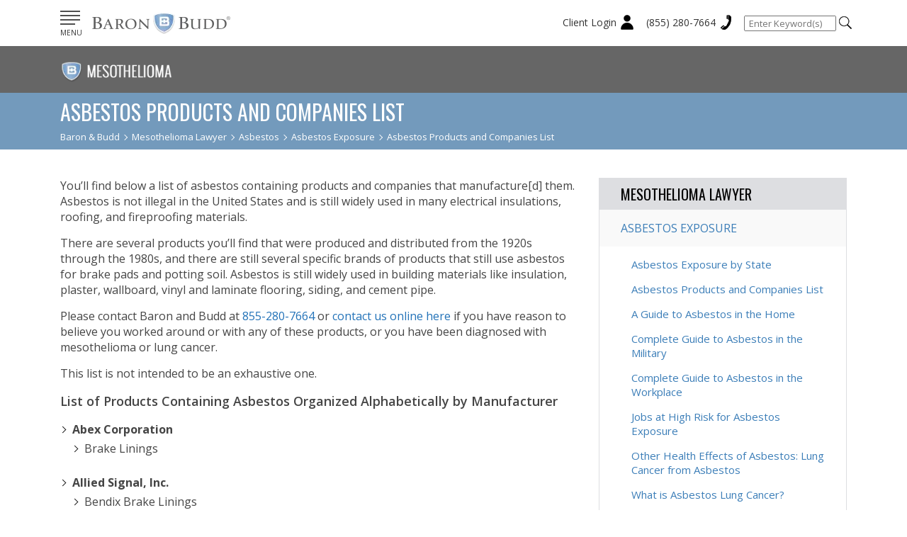

--- FILE ---
content_type: text/html; charset=UTF-8
request_url: https://baronandbudd.com/mesothelioma/asbestos/asbestos-exposure/asbestos-products-and-companies-list/
body_size: 53652
content:
<!DOCTYPE html> <html lang="en"> <head><script>if(navigator.userAgent.match(/MSIE|Internet Explorer/i)||navigator.userAgent.match(/Trident\/7\..*?rv:11/i)){let e=document.location.href;if(!e.match(/[?&]nonitro/)){if(e.indexOf("?")==-1){if(e.indexOf("#")==-1){document.location.href=e+"?nonitro=1"}else{document.location.href=e.replace("#","?nonitro=1#")}}else{if(e.indexOf("#")==-1){document.location.href=e+"&nonitro=1"}else{document.location.href=e.replace("#","&nonitro=1#")}}}}</script><link rel="preconnect" href="http://" /><link rel="preconnect" href="https://baronandbudd.com" /><link rel="preconnect" href="https://cdn-bdiho.nitrocdn.com" /><meta name="be:sdk" content="php_sdk_1.5.3" /><meta name="be:timer" content="22ms" /><meta name="be:orig_url" content="https%3A%2F%2Fbaronandbudd.com%2Fmesothelioma%2Fasbestos%2Fasbestos-exposure%2Fasbestos-products-and-companies-list%2F%3Fignorenitro%3Db5f92bdcce932e4f2a5512f0b5988c9b" /><meta name="be:norm_url" content="https%3A%2F%2Fbaronandbudd.com%2Fmesothelioma%2Fasbestos%2Fasbestos-exposure%2Fasbestos-products-and-companies-list%2F" /><meta name="be:capsule_url" content="https%3A%2F%2Fixfd1-api.bc0a.com%2Fapi%2Fixf%2F1.0.0%2Fget_capsule%2Ff00000000272068%2F1693599514" /><meta name="be:api_dt" content="Zy_2022;Zm_03;Zd_23;Zh_15;Zmh_18;p_epoch:1.64804873288E+12" /><meta name="be:mod_dt" content="Zy_2022;Zm_03;Zd_23;Zh_15;Zmh_18;p_epoch:1.64804873288E+12" /><meta name="be:diag" content="HYdxIurYMFFn73OwzClf6N5UePoHlyU+6rOw1p+xD6TwRP1aa81obSrNKdvOZ53q8T7OJIKT/5xOUTbEu+av8a7jMfUDBxzTomUNhiUz5fPstncaOkjYZQ/CzHCnDhBTie+1jAjy+GhjK+Ri5+Ze3lMeZ+xbXPQi0ATOLNyIVkuRyeyUCTa/gRBCEGjfUY4LpfsTK9OYyoYGk2SCaegS9l1EwlflycRNQid3HHgjyQVzVJAk5R80vmhjqDB5vEu0five4wIaC8/eVm4Un8+8kbKCO6t70MEQ0FqVtzzZiS5TskJL1y0VHaJuft8r8q2s5lOLh/8qlZKmctdycUigntClBxW8am3hj3Tg0J6WxepmLdYXTKb6cW2MWKf0aXF06LANKwPT42BgkWKcJr/GQKDu/54E9+e/YDWCNHoX0eg5hrBEAu+kKREw0PfzZW7Wx0t6gMAfqk2zMMzDLdM6HE+ZYQ6KZU51lKKVIGllP2cVrTwIJiL0+WI7y0eHcXkF7KSdjZspDsdDXF6HjYT33Qi0r1oCcC6mzNBGyzzgwZERVNDtg3WdyvCpZjjnMlFK2Gqq9wUVIE5wb17TIPNcJ8g+EfrcmaFX2lOr//yfNTDCWZoVlqWZMDRKbA4LZLelCKqaMDwzrApTkFryubXn7eLNGFYNUjENv19UJpwZ0fZLMPL5fg7YBORoJOHA3fPvVq31nrhSWXxyG57We8twSfpTnsxhSIQOYphCtcyLfgjngvnn2BIXYZoR1zvwsMLMpi/Vdk9IO47owe8yCGNHghJL4MM2qISPt2qo4s/Urkc3pzKg0eK+O4cPOMMWkiBokI4nHkEGWx8oJb4UwWvg6sB/3BdueQKd9fGkuVu6adcRCK6ZmMWeBrzNqeLOYFIh0SjQwZk7a6/SQ2Rwuq605FHPiCxtx8MCl6lTPLURlhxY1VgZxfassXhca8ft5sf7Sie4CUbxHiNirUsLe1bvcUOwbzB0LxPygnvuE5XDn02BlmXIaGo/HYyP3csLhbbf3ckHXRvVTcp8QNkIkMr+7Y8eMF1LMf4miMu+5A7q1CRhLlOSuA5RgeCyB7a1sQPg6dpIB1EbFb8llok1UICOF7npu20OHHsJrB1p/XuRHvKJl2Ro2pDbNLn+s5ejl2PvJ4FL+vQoJjXJm6JJccsv5/xzuerHw0gJ0AxCEsEkJlGc2tHoBLWHg6lycBv0HydbFCAOnnSZ33RgINPENngV0ROkZSoL4KGlilUSKJYsdj2TqxEz816oc8GMPe7qCTav2ny0uIE8uDV/R2KKIqNnLW1ELfaqNQzNZAh0s8kSGO55G5rx/zlGWw73BPDwBmt9by4S+QZ6x/bTzoFPpmoucRgMWE7VnXzQ7a/oupA+CRwe+uk74JVrRVFp8Q4tNfFsJKbGaEOaBhFJctMc7YaMvqvlTYo93I14+GW+TelzRPG/iidLOElsxqNh5Cw2PBtbVCnTGxTPLOcjxGo0QCuVcdPUA+PjXum9WwGUdVmGLf+AEtb0dLHSYiVqFXfPAFO45VJeLJ+AuOsV0IqNq9m38B+xA1jy+WiK6X1ZjdZ8010iIP6/+XRAckQBd5UQjqQsK25ZWfx7qlCI1/vA5SikCPidSqkvjFct9lVRCKX/CeLFcsQOkKIT2j7qXo2WbX9Bp7ej2G8T1bazhLa91IwBc6FfcunyUngoTxeHvmbVGZxGODgEdiv1f+iAF5TTWuT/nbYCUY1LZb5S2Do6seuymvJM0ewEGyWbJUxRJpWzlA+c0HFORsN2r4XbhzfiHPILMLEfVnVGXCaNd99x5OLK2gMS4+NNI0zHIm14LvDf/[base64]//[base64]/kEpeDFuxvmvDjsWgPUsyRL4etC+4Fmgxhbsq3eZxKm+poKQWKJk/w1u3e04mssRpfeyBB7doJ5+4cBdN3nQqDAS2M//udXM7xNrNA90ctL/rd040IGiS2di4qvILCkQdxK5CDxNWVSqrT/E6jX8d4mtxYEO9nYEkxschHAd3sdjSXmtjQdx9hnpJLcBLSeQgxbqW5Qt7svAxaHkXG60HKHHpXa+Hv0CwoH7d/fw1kSfWFyUOzMMRUD5gS+ecorr2RFoeBQnMBdRD++68NODfmSd/opM+XEb+hOA9Z/lxc9NZbK/XCMmNdw6hvQ1DjCcTyroe/dX/23LocdZrcNQw8IUR6OgpXx6BI2+BbyVOLrm3O1ybttjGjGpNicw0yfk2XARHc/7lCyg7sgYVEF/uSz58gvqMGewBPngYK+TZCDH7v2u9Hr/6YdXx5I4iKt1wEq8JFqG88c/2QJc+vFerDdZaILCVUc2NCuAgLFwV3S4UygasSi7Hz7eUfCCJvLgc+d6Zc/vnycf+dBVfBZ2TbLIIaR1mC6L6us9SfrQM3vulL7srR9OqnowPizuuEXxDmS698oPoW6QVgeV8CarbexXzddxY5PI=" /><meta name="be:messages" content="false" /><title> Asbestos Products by Manufacturer &amp; Company </title><meta name="HandheldFriendly" content="True" /><meta name="MobileOptimized" content="320" /><meta name="viewport" content="width=device-width, initial-scale=1, maximum-scale=2.0, user-scalable=yes" /><meta name="msapplication-TileColor" content="#ffffff" /><meta name="msapplication-TileImage" content="/ms-icon-144x144.png" /><meta name="theme-color" content="#ffffff" /><meta name='robots' content='index, follow, max-image-preview:large, max-snippet:-1, max-video-preview:-1' /><meta name="description" content="List of companies in the United States that manufacture products containing asbestos. Reach out to Baron &amp; Budd for legal help regarding asbestos exposure." /><meta property="og:locale" content="en_US" /><meta property="og:type" content="article" /><meta property="og:title" content="Asbestos Products and Companies List" /><meta property="og:description" content="List of companies in the United States that manufacture products containing asbestos. Reach out to Baron &amp; Budd for legal help regarding asbestos exposure." /><meta property="og:url" content="https://baronandbudd.com/mesothelioma/asbestos/asbestos-exposure/asbestos-products-and-companies-list/" /><meta property="article:publisher" content="https://www.facebook.com/Baron.and.Budd/" /><meta property="article:modified_time" content="2022-09-09T19:08:11+00:00" /><meta name="twitter:card" content="summary_large_image" /><meta name="twitter:site" content="@baronandbudd" /><meta name="generator" content="NitroPack" /><script>var NPSH,NitroScrollHelper;NPSH=NitroScrollHelper=function(){let e=null;const o=window.sessionStorage.getItem("nitroScrollPos");function t(){let e=JSON.parse(window.sessionStorage.getItem("nitroScrollPos"))||{};if(typeof e!=="object"){e={}}e[document.URL]=window.scrollY;window.sessionStorage.setItem("nitroScrollPos",JSON.stringify(e))}window.addEventListener("scroll",function(){if(e!==null){clearTimeout(e)}e=setTimeout(t,200)},{passive:true});let r={};r.getScrollPos=()=>{if(!o){return 0}const e=JSON.parse(o);return e[document.URL]||0};r.isScrolled=()=>{return r.getScrollPos()>document.documentElement.clientHeight*.5};return r}();</script><script>(function(){var a=false;var e=document.documentElement.classList;var i=navigator.userAgent.toLowerCase();var n=["android","iphone","ipad"];var r=n.length;var o;var d=null;for(var t=0;t<r;t++){o=n[t];if(i.indexOf(o)>-1)d=o;if(e.contains(o)){a=true;e.remove(o)}}if(a&&d){e.add(d);if(d=="iphone"||d=="ipad"){e.add("ios")}}})();</script><script type="text/worker" id="nitro-web-worker">var preloadRequests=0;var remainingCount={};var baseURI="";self.onmessage=function(e){switch(e.data.cmd){case"RESOURCE_PRELOAD":var o=e.data.requestId;remainingCount[o]=0;e.data.resources.forEach(function(e){preload(e,function(o){return function(){console.log(o+" DONE: "+e);if(--remainingCount[o]==0){self.postMessage({cmd:"RESOURCE_PRELOAD",requestId:o})}}}(o));remainingCount[o]++});break;case"SET_BASEURI":baseURI=e.data.uri;break}};async function preload(e,o){if(typeof URL!=="undefined"&&baseURI){try{var a=new URL(e,baseURI);e=a.href}catch(e){console.log("Worker error: "+e.message)}}console.log("Preloading "+e);try{var n=new Request(e,{mode:"no-cors",redirect:"follow"});await fetch(n);o()}catch(a){console.log(a);var r=new XMLHttpRequest;r.responseType="blob";r.onload=o;r.onerror=o;r.open("GET",e,true);r.send()}}</script><script id="nprl">(()=>{if(window.NPRL!=undefined)return;(function(e){var t=e.prototype;t.after||(t.after=function(){var e,t=arguments,n=t.length,r=0,i=this,o=i.parentNode,a=Node,c=String,u=document;if(o!==null){while(r<n){(e=t[r])instanceof a?(i=i.nextSibling)!==null?o.insertBefore(e,i):o.appendChild(e):o.appendChild(u.createTextNode(c(e)));++r}}})})(Element);var e,t;e=t=function(){var t=false;var r=window.URL||window.webkitURL;var i=true;var o=true;var a=2;var c=null;var u=null;var d=true;var s=window.nitroGtmExcludes!=undefined;var l=s?JSON.parse(atob(window.nitroGtmExcludes)).map(e=>new RegExp(e)):[];var f;var m;var v=null;var p=null;var g=null;var h={touch:["touchmove","touchend"],default:["mousemove","click","keydown","wheel"]};var E=true;var y=[];var w=false;var b=[];var S=0;var N=0;var L=false;var T=0;var R=null;var O=false;var A=false;var C=false;var P=[];var I=[];var M=[];var k=[];var x=false;var _={};var j=new Map;var B="noModule"in HTMLScriptElement.prototype;var q=requestAnimationFrame||mozRequestAnimationFrame||webkitRequestAnimationFrame||msRequestAnimationFrame;const D="gtm.js?id=";function H(e,t){if(!_[e]){_[e]=[]}_[e].push(t)}function U(e,t){if(_[e]){var n=0,r=_[e];for(var n=0;n<r.length;n++){r[n].call(this,t)}}}function Y(){(function(e,t){var r=null;var i=function(e){r(e)};var o=null;var a={};var c=null;var u=null;var d=0;e.addEventListener(t,function(r){if(["load","DOMContentLoaded"].indexOf(t)!=-1){if(u){Q(function(){e.triggerNitroEvent(t)})}c=true}else if(t=="readystatechange"){d++;n.ogReadyState=d==1?"interactive":"complete";if(u&&u>=d){n.documentReadyState=n.ogReadyState;Q(function(){e.triggerNitroEvent(t)})}}});e.addEventListener(t+"Nitro",function(e){if(["load","DOMContentLoaded"].indexOf(t)!=-1){if(!c){e.preventDefault();e.stopImmediatePropagation()}else{}u=true}else if(t=="readystatechange"){u=n.documentReadyState=="interactive"?1:2;if(d<u){e.preventDefault();e.stopImmediatePropagation()}}});switch(t){case"load":o="onload";break;case"readystatechange":o="onreadystatechange";break;case"pageshow":o="onpageshow";break;default:o=null;break}if(o){Object.defineProperty(e,o,{get:function(){return r},set:function(n){if(typeof n!=="function"){r=null;e.removeEventListener(t+"Nitro",i)}else{if(!r){e.addEventListener(t+"Nitro",i)}r=n}}})}Object.defineProperty(e,"addEventListener"+t,{value:function(r){if(r!=t||!n.startedScriptLoading||document.currentScript&&document.currentScript.hasAttribute("nitro-exclude")){}else{arguments[0]+="Nitro"}e.ogAddEventListener.apply(e,arguments);a[arguments[1]]=arguments[0]}});Object.defineProperty(e,"removeEventListener"+t,{value:function(t){var n=a[arguments[1]];arguments[0]=n;e.ogRemoveEventListener.apply(e,arguments)}});Object.defineProperty(e,"triggerNitroEvent"+t,{value:function(t,n){n=n||e;var r=new Event(t+"Nitro",{bubbles:true});r.isNitroPack=true;Object.defineProperty(r,"type",{get:function(){return t},set:function(){}});Object.defineProperty(r,"target",{get:function(){return n},set:function(){}});e.dispatchEvent(r)}});if(typeof e.triggerNitroEvent==="undefined"){(function(){var t=e.addEventListener;var n=e.removeEventListener;Object.defineProperty(e,"ogAddEventListener",{value:t});Object.defineProperty(e,"ogRemoveEventListener",{value:n});Object.defineProperty(e,"addEventListener",{value:function(n){var r="addEventListener"+n;if(typeof e[r]!=="undefined"){e[r].apply(e,arguments)}else{t.apply(e,arguments)}},writable:true});Object.defineProperty(e,"removeEventListener",{value:function(t){var r="removeEventListener"+t;if(typeof e[r]!=="undefined"){e[r].apply(e,arguments)}else{n.apply(e,arguments)}}});Object.defineProperty(e,"triggerNitroEvent",{value:function(t,n){var r="triggerNitroEvent"+t;if(typeof e[r]!=="undefined"){e[r].apply(e,arguments)}}})})()}}).apply(null,arguments)}Y(window,"load");Y(window,"pageshow");Y(window,"DOMContentLoaded");Y(document,"DOMContentLoaded");Y(document,"readystatechange");try{var F=new Worker(r.createObjectURL(new Blob([document.getElementById("nitro-web-worker").textContent],{type:"text/javascript"})))}catch(e){var F=new Worker("data:text/javascript;base64,"+btoa(document.getElementById("nitro-web-worker").textContent))}F.onmessage=function(e){if(e.data.cmd=="RESOURCE_PRELOAD"){U(e.data.requestId,e)}};if(typeof document.baseURI!=="undefined"){F.postMessage({cmd:"SET_BASEURI",uri:document.baseURI})}var G=function(e){if(--S==0){Q(K)}};var W=function(e){e.target.removeEventListener("load",W);e.target.removeEventListener("error",W);e.target.removeEventListener("nitroTimeout",W);if(e.type!="nitroTimeout"){clearTimeout(e.target.nitroTimeout)}if(--N==0&&S==0){Q(J)}};var X=function(e){var t=e.textContent;try{var n=r.createObjectURL(new Blob([t.replace(/^(?:<!--)?(.*?)(?:-->)?$/gm,"$1")],{type:"text/javascript"}))}catch(e){var n="data:text/javascript;base64,"+btoa(t.replace(/^(?:<!--)?(.*?)(?:-->)?$/gm,"$1"))}return n};var K=function(){n.documentReadyState="interactive";document.triggerNitroEvent("readystatechange");document.triggerNitroEvent("DOMContentLoaded");if(window.pageYOffset||window.pageXOffset){window.dispatchEvent(new Event("scroll"))}A=true;Q(function(){if(N==0){Q(J)}Q($)})};var J=function(){if(!A||O)return;O=true;R.disconnect();en();n.documentReadyState="complete";document.triggerNitroEvent("readystatechange");window.triggerNitroEvent("load",document);window.triggerNitroEvent("pageshow",document);if(window.pageYOffset||window.pageXOffset||location.hash){let e=typeof history.scrollRestoration!=="undefined"&&history.scrollRestoration=="auto";if(e&&typeof NPSH!=="undefined"&&NPSH.getScrollPos()>0&&window.pageYOffset>document.documentElement.clientHeight*.5){window.scrollTo(0,NPSH.getScrollPos())}else if(location.hash){try{let e=document.querySelector(location.hash);if(e){e.scrollIntoView()}}catch(e){}}}var e=null;if(a==1){e=eo}else{e=eu}Q(e)};var Q=function(e){setTimeout(e,0)};var V=function(e){if(e.type=="touchend"||e.type=="click"){g=e}};var $=function(){if(d&&g){setTimeout(function(e){return function(){var t=function(e,t,n){var r=new Event(e,{bubbles:true,cancelable:true});if(e=="click"){r.clientX=t;r.clientY=n}else{r.touches=[{clientX:t,clientY:n}]}return r};var n;if(e.type=="touchend"){var r=e.changedTouches[0];n=document.elementFromPoint(r.clientX,r.clientY);n.dispatchEvent(t("touchstart"),r.clientX,r.clientY);n.dispatchEvent(t("touchend"),r.clientX,r.clientY);n.dispatchEvent(t("click"),r.clientX,r.clientY)}else if(e.type=="click"){n=document.elementFromPoint(e.clientX,e.clientY);n.dispatchEvent(t("click"),e.clientX,e.clientY)}}}(g),150);g=null}};var z=function(e){if(e.tagName=="SCRIPT"&&!e.hasAttribute("data-nitro-for-id")&&!e.hasAttribute("nitro-document-write")||e.tagName=="IMG"&&(e.hasAttribute("src")||e.hasAttribute("srcset"))||e.tagName=="IFRAME"&&e.hasAttribute("src")||e.tagName=="LINK"&&e.hasAttribute("href")&&e.hasAttribute("rel")&&e.getAttribute("rel")=="stylesheet"){if(e.tagName==="IFRAME"&&e.src.indexOf("about:blank")>-1){return}var t="";switch(e.tagName){case"LINK":t=e.href;break;case"IMG":if(k.indexOf(e)>-1)return;t=e.srcset||e.src;break;default:t=e.src;break}var n=e.getAttribute("type");if(!t&&e.tagName!=="SCRIPT")return;if((e.tagName=="IMG"||e.tagName=="LINK")&&(t.indexOf("data:")===0||t.indexOf("blob:")===0))return;if(e.tagName=="SCRIPT"&&n&&n!=="text/javascript"&&n!=="application/javascript"){if(n!=="module"||!B)return}if(e.tagName==="SCRIPT"){if(k.indexOf(e)>-1)return;if(e.noModule&&B){return}let t=null;if(document.currentScript){if(document.currentScript.src&&document.currentScript.src.indexOf(D)>-1){t=document.currentScript}if(document.currentScript.hasAttribute("data-nitro-gtm-id")){e.setAttribute("data-nitro-gtm-id",document.currentScript.getAttribute("data-nitro-gtm-id"))}}else if(window.nitroCurrentScript){if(window.nitroCurrentScript.src&&window.nitroCurrentScript.src.indexOf(D)>-1){t=window.nitroCurrentScript}}if(t&&s){let n=false;for(const t of l){n=e.src?t.test(e.src):t.test(e.textContent);if(n){break}}if(!n){e.type="text/googletagmanagerscript";let n=t.hasAttribute("data-nitro-gtm-id")?t.getAttribute("data-nitro-gtm-id"):t.id;if(!j.has(n)){j.set(n,[])}let r=j.get(n);r.push(e);return}}if(!e.src){if(e.textContent.length>0){e.textContent+="\n;if(document.currentScript.nitroTimeout) {clearTimeout(document.currentScript.nitroTimeout);}; setTimeout(function() { this.dispatchEvent(new Event('load')); }.bind(document.currentScript), 0);"}else{return}}else{}k.push(e)}if(!e.hasOwnProperty("nitroTimeout")){N++;e.addEventListener("load",W,true);e.addEventListener("error",W,true);e.addEventListener("nitroTimeout",W,true);e.nitroTimeout=setTimeout(function(){console.log("Resource timed out",e);e.dispatchEvent(new Event("nitroTimeout"))},5e3)}}};var Z=function(e){if(e.hasOwnProperty("nitroTimeout")&&e.nitroTimeout){clearTimeout(e.nitroTimeout);e.nitroTimeout=null;e.dispatchEvent(new Event("nitroTimeout"))}};document.documentElement.addEventListener("load",function(e){if(e.target.tagName=="SCRIPT"||e.target.tagName=="IMG"){k.push(e.target)}},true);document.documentElement.addEventListener("error",function(e){if(e.target.tagName=="SCRIPT"||e.target.tagName=="IMG"){k.push(e.target)}},true);var ee=["appendChild","replaceChild","insertBefore","prepend","append","before","after","replaceWith","insertAdjacentElement"];var et=function(){if(s){window._nitro_setTimeout=window.setTimeout;window.setTimeout=function(e,t,...n){let r=document.currentScript||window.nitroCurrentScript;if(!r||r.src&&r.src.indexOf(D)==-1){return window._nitro_setTimeout.call(window,e,t,...n)}return window._nitro_setTimeout.call(window,function(e,t){return function(...n){window.nitroCurrentScript=e;t(...n)}}(r,e),t,...n)}}ee.forEach(function(e){HTMLElement.prototype["og"+e]=HTMLElement.prototype[e];HTMLElement.prototype[e]=function(...t){if(this.parentNode||this===document.documentElement){switch(e){case"replaceChild":case"insertBefore":t.pop();break;case"insertAdjacentElement":t.shift();break}t.forEach(function(e){if(!e)return;if(e.tagName=="SCRIPT"){z(e)}else{if(e.children&&e.children.length>0){e.querySelectorAll("script").forEach(z)}}})}return this["og"+e].apply(this,arguments)}})};var en=function(){if(s&&typeof window._nitro_setTimeout==="function"){window.setTimeout=window._nitro_setTimeout}ee.forEach(function(e){HTMLElement.prototype[e]=HTMLElement.prototype["og"+e]})};var er=async function(){if(o){ef(f);ef(V);if(v){clearTimeout(v);v=null}}if(T===1){L=true;return}else if(T===0){T=-1}n.startedScriptLoading=true;Object.defineProperty(document,"readyState",{get:function(){return n.documentReadyState},set:function(){}});var e=document.documentElement;var t={attributes:true,attributeFilter:["src"],childList:true,subtree:true};R=new MutationObserver(function(e,t){e.forEach(function(e){if(e.type=="childList"&&e.addedNodes.length>0){e.addedNodes.forEach(function(e){if(!document.documentElement.contains(e)){return}if(e.tagName=="IMG"||e.tagName=="IFRAME"||e.tagName=="LINK"){z(e)}})}if(e.type=="childList"&&e.removedNodes.length>0){e.removedNodes.forEach(function(e){if(e.tagName=="IFRAME"||e.tagName=="LINK"){Z(e)}})}if(e.type=="attributes"){var t=e.target;if(!document.documentElement.contains(t)){return}if(t.tagName=="IFRAME"||t.tagName=="LINK"||t.tagName=="IMG"||t.tagName=="SCRIPT"){z(t)}}})});R.observe(e,t);if(!s){et()}await Promise.all(P);var r=b.shift();var i=null;var a=false;while(r){var c;var u=JSON.parse(atob(r.meta));var d=u.delay;if(r.type=="inline"){var l=document.getElementById(r.id);if(l){l.remove()}else{r=b.shift();continue}c=X(l);if(c===false){r=b.shift();continue}}else{c=r.src}if(!a&&r.type!="inline"&&(typeof u.attributes.async!="undefined"||typeof u.attributes.defer!="undefined")){if(i===null){i=r}else if(i===r){a=true}if(!a){b.push(r);r=b.shift();continue}}var m=document.createElement("script");m.src=c;m.setAttribute("data-nitro-for-id",r.id);for(var p in u.attributes){try{if(u.attributes[p]===false){m.setAttribute(p,"")}else{m.setAttribute(p,u.attributes[p])}}catch(e){console.log("Error while setting script attribute",m,e)}}m.async=false;if(u.canonicalLink!=""&&Object.getOwnPropertyDescriptor(m,"src")?.configurable!==false){(e=>{Object.defineProperty(m,"src",{get:function(){return e.canonicalLink},set:function(){}})})(u)}if(d){setTimeout((function(e,t){var n=document.querySelector("[data-nitro-marker-id='"+t+"']");if(n){n.after(e)}else{document.head.appendChild(e)}}).bind(null,m,r.id),d)}else{m.addEventListener("load",G);m.addEventListener("error",G);if(!m.noModule||!B){S++}var g=document.querySelector("[data-nitro-marker-id='"+r.id+"']");if(g){Q(function(e,t){return function(){e.after(t)}}(g,m))}else{Q(function(e){return function(){document.head.appendChild(e)}}(m))}}r=b.shift()}};var ei=function(){var e=document.getElementById("nitro-deferred-styles");var t=document.createElement("div");t.innerHTML=e.textContent;return t};var eo=async function(e){isPreload=e&&e.type=="NitroPreload";if(!isPreload){T=-1;E=false;if(o){ef(f);ef(V);if(v){clearTimeout(v);v=null}}}if(w===false){var t=ei();let e=t.querySelectorAll('style,link[rel="stylesheet"]');w=e.length;if(w){let e=document.getElementById("nitro-deferred-styles-marker");e.replaceWith.apply(e,t.childNodes)}else if(isPreload){Q(ed)}else{es()}}else if(w===0&&!isPreload){es()}};var ea=function(){var e=ei();var t=e.childNodes;var n;var r=[];for(var i=0;i<t.length;i++){n=t[i];if(n.href){r.push(n.href)}}var o="css-preload";H(o,function(e){eo(new Event("NitroPreload"))});if(r.length){F.postMessage({cmd:"RESOURCE_PRELOAD",resources:r,requestId:o})}else{Q(function(){U(o)})}};var ec=function(){if(T===-1)return;T=1;var e=[];var t,n;for(var r=0;r<b.length;r++){t=b[r];if(t.type!="inline"){if(t.src){n=JSON.parse(atob(t.meta));if(n.delay)continue;if(n.attributes.type&&n.attributes.type=="module"&&!B)continue;e.push(t.src)}}}if(e.length){var i="js-preload";H(i,function(e){T=2;if(L){Q(er)}});F.postMessage({cmd:"RESOURCE_PRELOAD",resources:e,requestId:i})}};var eu=function(){while(I.length){style=I.shift();if(style.hasAttribute("nitropack-onload")){style.setAttribute("onload",style.getAttribute("nitropack-onload"));Q(function(e){return function(){e.dispatchEvent(new Event("load"))}}(style))}}while(M.length){style=M.shift();if(style.hasAttribute("nitropack-onerror")){style.setAttribute("onerror",style.getAttribute("nitropack-onerror"));Q(function(e){return function(){e.dispatchEvent(new Event("error"))}}(style))}}};var ed=function(){if(!x){if(i){Q(function(){var e=document.getElementById("nitro-critical-css");if(e){e.remove()}})}x=true;onStylesLoadEvent=new Event("NitroStylesLoaded");onStylesLoadEvent.isNitroPack=true;window.dispatchEvent(onStylesLoadEvent)}};var es=function(){if(a==2){Q(er)}else{eu()}};var el=function(e){m.forEach(function(t){document.addEventListener(t,e,true)})};var ef=function(e){m.forEach(function(t){document.removeEventListener(t,e,true)})};if(s){et()}return{setAutoRemoveCriticalCss:function(e){i=e},registerScript:function(e,t,n){b.push({type:"remote",src:e,id:t,meta:n})},registerInlineScript:function(e,t){b.push({type:"inline",id:e,meta:t})},registerStyle:function(e,t,n){y.push({href:e,rel:t,media:n})},onLoadStyle:function(e){I.push(e);if(w!==false&&--w==0){Q(ed);if(E){E=false}else{es()}}},onErrorStyle:function(e){M.push(e);if(w!==false&&--w==0){Q(ed);if(E){E=false}else{es()}}},loadJs:function(e,t){if(!e.src){var n=X(e);if(n!==false){e.src=n;e.textContent=""}}if(t){Q(function(e,t){return function(){e.after(t)}}(t,e))}else{Q(function(e){return function(){document.head.appendChild(e)}}(e))}},loadQueuedResources:async function(){window.dispatchEvent(new Event("NitroBootStart"));if(p){clearTimeout(p);p=null}window.removeEventListener("load",e.loadQueuedResources);f=a==1?er:eo;if(!o||g){Q(f)}else{if(navigator.userAgent.indexOf(" Edge/")==-1){ea();H("css-preload",ec)}el(f);if(u){if(c){v=setTimeout(f,c)}}else{}}},fontPreload:function(e){var t="critical-fonts";H(t,function(e){document.getElementById("nitro-critical-fonts").type="text/css"});F.postMessage({cmd:"RESOURCE_PRELOAD",resources:e,requestId:t})},boot:function(){if(t)return;t=true;C=typeof NPSH!=="undefined"&&NPSH.isScrolled();let n=document.prerendering;if(location.hash||C||n){o=false}m=h.default.concat(h.touch);p=setTimeout(e.loadQueuedResources,1500);el(V);if(C){e.loadQueuedResources()}else{window.addEventListener("load",e.loadQueuedResources)}},addPrerequisite:function(e){P.push(e)},getTagManagerNodes:function(e){if(!e)return j;return j.get(e)??[]}}}();var n,r;n=r=function(){var t=document.write;return{documentWrite:function(n,r){if(n&&n.hasAttribute("nitro-exclude")){return t.call(document,r)}var i=null;if(n.documentWriteContainer){i=n.documentWriteContainer}else{i=document.createElement("span");n.documentWriteContainer=i}var o=null;if(n){if(n.hasAttribute("data-nitro-for-id")){o=document.querySelector('template[data-nitro-marker-id="'+n.getAttribute("data-nitro-for-id")+'"]')}else{o=n}}i.innerHTML+=r;i.querySelectorAll("script").forEach(function(e){e.setAttribute("nitro-document-write","")});if(!i.parentNode){if(o){o.parentNode.insertBefore(i,o)}else{document.body.appendChild(i)}}var a=document.createElement("span");a.innerHTML=r;var c=a.querySelectorAll("script");if(c.length){c.forEach(function(t){var n=t.getAttributeNames();var r=document.createElement("script");n.forEach(function(e){r.setAttribute(e,t.getAttribute(e))});r.async=false;if(!t.src&&t.textContent){r.textContent=t.textContent}e.loadJs(r,o)})}},TrustLogo:function(e,t){var n=document.getElementById(e);var r=document.createElement("img");r.src=t;n.parentNode.insertBefore(r,n)},documentReadyState:"loading",ogReadyState:document.readyState,startedScriptLoading:false,loadScriptDelayed:function(e,t){setTimeout(function(){var t=document.createElement("script");t.src=e;document.head.appendChild(t)},t)}}}();document.write=function(e){n.documentWrite(document.currentScript,e)};document.writeln=function(e){n.documentWrite(document.currentScript,e+"\n")};window.NPRL=e;window.NitroResourceLoader=t;window.NPh=n;window.NitroPackHelper=r})();</script><base href="https://baronandbudd.com/mesothelioma/asbestos/asbestos-exposure/asbestos-products-and-companies-list/" /><template id="nitro-deferred-styles-marker"></template><style id="nitro-fonts">@font-face{font-family:"Open Sans";font-style:normal;font-weight:400;font-stretch:100%;src:url("https://fonts.gstatic.com/s/opensans/v44/memvYaGs126MiZpBA-UvWbX2vVnXBbObj2OVTSKmu0SC55K5gw.woff2") format("woff2");unicode-range:U+0460-052F,U+1C80-1C8A,U+20B4,U+2DE0-2DFF,U+A640-A69F,U+FE2E-FE2F;font-display:swap}@font-face{font-family:"Open Sans";font-style:normal;font-weight:400;font-stretch:100%;src:url("https://fonts.gstatic.com/s/opensans/v44/memvYaGs126MiZpBA-UvWbX2vVnXBbObj2OVTSumu0SC55K5gw.woff2") format("woff2");unicode-range:U+0301,U+0400-045F,U+0490-0491,U+04B0-04B1,U+2116;font-display:swap}@font-face{font-family:"Open Sans";font-style:normal;font-weight:400;font-stretch:100%;src:url("https://fonts.gstatic.com/s/opensans/v44/memvYaGs126MiZpBA-UvWbX2vVnXBbObj2OVTSOmu0SC55K5gw.woff2") format("woff2");unicode-range:U+1F00-1FFF;font-display:swap}@font-face{font-family:"Open Sans";font-style:normal;font-weight:400;font-stretch:100%;src:url("https://fonts.gstatic.com/s/opensans/v44/memvYaGs126MiZpBA-UvWbX2vVnXBbObj2OVTSymu0SC55K5gw.woff2") format("woff2");unicode-range:U+0370-0377,U+037A-037F,U+0384-038A,U+038C,U+038E-03A1,U+03A3-03FF;font-display:swap}@font-face{font-family:"Open Sans";font-style:normal;font-weight:400;font-stretch:100%;src:url("https://fonts.gstatic.com/s/opensans/v44/memvYaGs126MiZpBA-UvWbX2vVnXBbObj2OVTS2mu0SC55K5gw.woff2") format("woff2");unicode-range:U+0307-0308,U+0590-05FF,U+200C-2010,U+20AA,U+25CC,U+FB1D-FB4F;font-display:swap}@font-face{font-family:"Open Sans";font-style:normal;font-weight:400;font-stretch:100%;src:url("https://fonts.gstatic.com/s/opensans/v44/memvYaGs126MiZpBA-UvWbX2vVnXBbObj2OVTVOmu0SC55K5gw.woff2") format("woff2");unicode-range:U+0302-0303,U+0305,U+0307-0308,U+0310,U+0312,U+0315,U+031A,U+0326-0327,U+032C,U+032F-0330,U+0332-0333,U+0338,U+033A,U+0346,U+034D,U+0391-03A1,U+03A3-03A9,U+03B1-03C9,U+03D1,U+03D5-03D6,U+03F0-03F1,U+03F4-03F5,U+2016-2017,U+2034-2038,U+203C,U+2040,U+2043,U+2047,U+2050,U+2057,U+205F,U+2070-2071,U+2074-208E,U+2090-209C,U+20D0-20DC,U+20E1,U+20E5-20EF,U+2100-2112,U+2114-2115,U+2117-2121,U+2123-214F,U+2190,U+2192,U+2194-21AE,U+21B0-21E5,U+21F1-21F2,U+21F4-2211,U+2213-2214,U+2216-22FF,U+2308-230B,U+2310,U+2319,U+231C-2321,U+2336-237A,U+237C,U+2395,U+239B-23B7,U+23D0,U+23DC-23E1,U+2474-2475,U+25AF,U+25B3,U+25B7,U+25BD,U+25C1,U+25CA,U+25CC,U+25FB,U+266D-266F,U+27C0-27FF,U+2900-2AFF,U+2B0E-2B11,U+2B30-2B4C,U+2BFE,U+3030,U+FF5B,U+FF5D,U+1D400-1D7FF,U+1EE00-1EEFF;font-display:swap}@font-face{font-family:"Open Sans";font-style:normal;font-weight:400;font-stretch:100%;src:url("https://fonts.gstatic.com/s/opensans/v44/memvYaGs126MiZpBA-UvWbX2vVnXBbObj2OVTUGmu0SC55K5gw.woff2") format("woff2");unicode-range:U+0001-000C,U+000E-001F,U+007F-009F,U+20DD-20E0,U+20E2-20E4,U+2150-218F,U+2190,U+2192,U+2194-2199,U+21AF,U+21E6-21F0,U+21F3,U+2218-2219,U+2299,U+22C4-22C6,U+2300-243F,U+2440-244A,U+2460-24FF,U+25A0-27BF,U+2800-28FF,U+2921-2922,U+2981,U+29BF,U+29EB,U+2B00-2BFF,U+4DC0-4DFF,U+FFF9-FFFB,U+10140-1018E,U+10190-1019C,U+101A0,U+101D0-101FD,U+102E0-102FB,U+10E60-10E7E,U+1D2C0-1D2D3,U+1D2E0-1D37F,U+1F000-1F0FF,U+1F100-1F1AD,U+1F1E6-1F1FF,U+1F30D-1F30F,U+1F315,U+1F31C,U+1F31E,U+1F320-1F32C,U+1F336,U+1F378,U+1F37D,U+1F382,U+1F393-1F39F,U+1F3A7-1F3A8,U+1F3AC-1F3AF,U+1F3C2,U+1F3C4-1F3C6,U+1F3CA-1F3CE,U+1F3D4-1F3E0,U+1F3ED,U+1F3F1-1F3F3,U+1F3F5-1F3F7,U+1F408,U+1F415,U+1F41F,U+1F426,U+1F43F,U+1F441-1F442,U+1F444,U+1F446-1F449,U+1F44C-1F44E,U+1F453,U+1F46A,U+1F47D,U+1F4A3,U+1F4B0,U+1F4B3,U+1F4B9,U+1F4BB,U+1F4BF,U+1F4C8-1F4CB,U+1F4D6,U+1F4DA,U+1F4DF,U+1F4E3-1F4E6,U+1F4EA-1F4ED,U+1F4F7,U+1F4F9-1F4FB,U+1F4FD-1F4FE,U+1F503,U+1F507-1F50B,U+1F50D,U+1F512-1F513,U+1F53E-1F54A,U+1F54F-1F5FA,U+1F610,U+1F650-1F67F,U+1F687,U+1F68D,U+1F691,U+1F694,U+1F698,U+1F6AD,U+1F6B2,U+1F6B9-1F6BA,U+1F6BC,U+1F6C6-1F6CF,U+1F6D3-1F6D7,U+1F6E0-1F6EA,U+1F6F0-1F6F3,U+1F6F7-1F6FC,U+1F700-1F7FF,U+1F800-1F80B,U+1F810-1F847,U+1F850-1F859,U+1F860-1F887,U+1F890-1F8AD,U+1F8B0-1F8BB,U+1F8C0-1F8C1,U+1F900-1F90B,U+1F93B,U+1F946,U+1F984,U+1F996,U+1F9E9,U+1FA00-1FA6F,U+1FA70-1FA7C,U+1FA80-1FA89,U+1FA8F-1FAC6,U+1FACE-1FADC,U+1FADF-1FAE9,U+1FAF0-1FAF8,U+1FB00-1FBFF;font-display:swap}@font-face{font-family:"Open Sans";font-style:normal;font-weight:400;font-stretch:100%;src:url("https://fonts.gstatic.com/s/opensans/v44/memvYaGs126MiZpBA-UvWbX2vVnXBbObj2OVTSCmu0SC55K5gw.woff2") format("woff2");unicode-range:U+0102-0103,U+0110-0111,U+0128-0129,U+0168-0169,U+01A0-01A1,U+01AF-01B0,U+0300-0301,U+0303-0304,U+0308-0309,U+0323,U+0329,U+1EA0-1EF9,U+20AB;font-display:swap}@font-face{font-family:"Open Sans";font-style:normal;font-weight:400;font-stretch:100%;src:url("https://fonts.gstatic.com/s/opensans/v44/memvYaGs126MiZpBA-UvWbX2vVnXBbObj2OVTSGmu0SC55K5gw.woff2") format("woff2");unicode-range:U+0100-02BA,U+02BD-02C5,U+02C7-02CC,U+02CE-02D7,U+02DD-02FF,U+0304,U+0308,U+0329,U+1D00-1DBF,U+1E00-1E9F,U+1EF2-1EFF,U+2020,U+20A0-20AB,U+20AD-20C0,U+2113,U+2C60-2C7F,U+A720-A7FF;font-display:swap}@font-face{font-family:"Open Sans";font-style:normal;font-weight:400;font-stretch:100%;src:url("https://fonts.gstatic.com/s/opensans/v44/memvYaGs126MiZpBA-UvWbX2vVnXBbObj2OVTS-mu0SC55I.woff2") format("woff2");unicode-range:U+0000-00FF,U+0131,U+0152-0153,U+02BB-02BC,U+02C6,U+02DA,U+02DC,U+0304,U+0308,U+0329,U+2000-206F,U+20AC,U+2122,U+2191,U+2193,U+2212,U+2215,U+FEFF,U+FFFD;font-display:swap}@font-face{font-family:"Open Sans";font-style:normal;font-weight:500;font-stretch:100%;src:url("https://fonts.gstatic.com/s/opensans/v44/memvYaGs126MiZpBA-UvWbX2vVnXBbObj2OVTSKmu0SC55K5gw.woff2") format("woff2");unicode-range:U+0460-052F,U+1C80-1C8A,U+20B4,U+2DE0-2DFF,U+A640-A69F,U+FE2E-FE2F;font-display:swap}@font-face{font-family:"Open Sans";font-style:normal;font-weight:500;font-stretch:100%;src:url("https://fonts.gstatic.com/s/opensans/v44/memvYaGs126MiZpBA-UvWbX2vVnXBbObj2OVTSumu0SC55K5gw.woff2") format("woff2");unicode-range:U+0301,U+0400-045F,U+0490-0491,U+04B0-04B1,U+2116;font-display:swap}@font-face{font-family:"Open Sans";font-style:normal;font-weight:500;font-stretch:100%;src:url("https://fonts.gstatic.com/s/opensans/v44/memvYaGs126MiZpBA-UvWbX2vVnXBbObj2OVTSOmu0SC55K5gw.woff2") format("woff2");unicode-range:U+1F00-1FFF;font-display:swap}@font-face{font-family:"Open Sans";font-style:normal;font-weight:500;font-stretch:100%;src:url("https://fonts.gstatic.com/s/opensans/v44/memvYaGs126MiZpBA-UvWbX2vVnXBbObj2OVTSymu0SC55K5gw.woff2") format("woff2");unicode-range:U+0370-0377,U+037A-037F,U+0384-038A,U+038C,U+038E-03A1,U+03A3-03FF;font-display:swap}@font-face{font-family:"Open Sans";font-style:normal;font-weight:500;font-stretch:100%;src:url("https://fonts.gstatic.com/s/opensans/v44/memvYaGs126MiZpBA-UvWbX2vVnXBbObj2OVTS2mu0SC55K5gw.woff2") format("woff2");unicode-range:U+0307-0308,U+0590-05FF,U+200C-2010,U+20AA,U+25CC,U+FB1D-FB4F;font-display:swap}@font-face{font-family:"Open Sans";font-style:normal;font-weight:500;font-stretch:100%;src:url("https://fonts.gstatic.com/s/opensans/v44/memvYaGs126MiZpBA-UvWbX2vVnXBbObj2OVTVOmu0SC55K5gw.woff2") format("woff2");unicode-range:U+0302-0303,U+0305,U+0307-0308,U+0310,U+0312,U+0315,U+031A,U+0326-0327,U+032C,U+032F-0330,U+0332-0333,U+0338,U+033A,U+0346,U+034D,U+0391-03A1,U+03A3-03A9,U+03B1-03C9,U+03D1,U+03D5-03D6,U+03F0-03F1,U+03F4-03F5,U+2016-2017,U+2034-2038,U+203C,U+2040,U+2043,U+2047,U+2050,U+2057,U+205F,U+2070-2071,U+2074-208E,U+2090-209C,U+20D0-20DC,U+20E1,U+20E5-20EF,U+2100-2112,U+2114-2115,U+2117-2121,U+2123-214F,U+2190,U+2192,U+2194-21AE,U+21B0-21E5,U+21F1-21F2,U+21F4-2211,U+2213-2214,U+2216-22FF,U+2308-230B,U+2310,U+2319,U+231C-2321,U+2336-237A,U+237C,U+2395,U+239B-23B7,U+23D0,U+23DC-23E1,U+2474-2475,U+25AF,U+25B3,U+25B7,U+25BD,U+25C1,U+25CA,U+25CC,U+25FB,U+266D-266F,U+27C0-27FF,U+2900-2AFF,U+2B0E-2B11,U+2B30-2B4C,U+2BFE,U+3030,U+FF5B,U+FF5D,U+1D400-1D7FF,U+1EE00-1EEFF;font-display:swap}@font-face{font-family:"Open Sans";font-style:normal;font-weight:500;font-stretch:100%;src:url("https://fonts.gstatic.com/s/opensans/v44/memvYaGs126MiZpBA-UvWbX2vVnXBbObj2OVTUGmu0SC55K5gw.woff2") format("woff2");unicode-range:U+0001-000C,U+000E-001F,U+007F-009F,U+20DD-20E0,U+20E2-20E4,U+2150-218F,U+2190,U+2192,U+2194-2199,U+21AF,U+21E6-21F0,U+21F3,U+2218-2219,U+2299,U+22C4-22C6,U+2300-243F,U+2440-244A,U+2460-24FF,U+25A0-27BF,U+2800-28FF,U+2921-2922,U+2981,U+29BF,U+29EB,U+2B00-2BFF,U+4DC0-4DFF,U+FFF9-FFFB,U+10140-1018E,U+10190-1019C,U+101A0,U+101D0-101FD,U+102E0-102FB,U+10E60-10E7E,U+1D2C0-1D2D3,U+1D2E0-1D37F,U+1F000-1F0FF,U+1F100-1F1AD,U+1F1E6-1F1FF,U+1F30D-1F30F,U+1F315,U+1F31C,U+1F31E,U+1F320-1F32C,U+1F336,U+1F378,U+1F37D,U+1F382,U+1F393-1F39F,U+1F3A7-1F3A8,U+1F3AC-1F3AF,U+1F3C2,U+1F3C4-1F3C6,U+1F3CA-1F3CE,U+1F3D4-1F3E0,U+1F3ED,U+1F3F1-1F3F3,U+1F3F5-1F3F7,U+1F408,U+1F415,U+1F41F,U+1F426,U+1F43F,U+1F441-1F442,U+1F444,U+1F446-1F449,U+1F44C-1F44E,U+1F453,U+1F46A,U+1F47D,U+1F4A3,U+1F4B0,U+1F4B3,U+1F4B9,U+1F4BB,U+1F4BF,U+1F4C8-1F4CB,U+1F4D6,U+1F4DA,U+1F4DF,U+1F4E3-1F4E6,U+1F4EA-1F4ED,U+1F4F7,U+1F4F9-1F4FB,U+1F4FD-1F4FE,U+1F503,U+1F507-1F50B,U+1F50D,U+1F512-1F513,U+1F53E-1F54A,U+1F54F-1F5FA,U+1F610,U+1F650-1F67F,U+1F687,U+1F68D,U+1F691,U+1F694,U+1F698,U+1F6AD,U+1F6B2,U+1F6B9-1F6BA,U+1F6BC,U+1F6C6-1F6CF,U+1F6D3-1F6D7,U+1F6E0-1F6EA,U+1F6F0-1F6F3,U+1F6F7-1F6FC,U+1F700-1F7FF,U+1F800-1F80B,U+1F810-1F847,U+1F850-1F859,U+1F860-1F887,U+1F890-1F8AD,U+1F8B0-1F8BB,U+1F8C0-1F8C1,U+1F900-1F90B,U+1F93B,U+1F946,U+1F984,U+1F996,U+1F9E9,U+1FA00-1FA6F,U+1FA70-1FA7C,U+1FA80-1FA89,U+1FA8F-1FAC6,U+1FACE-1FADC,U+1FADF-1FAE9,U+1FAF0-1FAF8,U+1FB00-1FBFF;font-display:swap}@font-face{font-family:"Open Sans";font-style:normal;font-weight:500;font-stretch:100%;src:url("https://fonts.gstatic.com/s/opensans/v44/memvYaGs126MiZpBA-UvWbX2vVnXBbObj2OVTSCmu0SC55K5gw.woff2") format("woff2");unicode-range:U+0102-0103,U+0110-0111,U+0128-0129,U+0168-0169,U+01A0-01A1,U+01AF-01B0,U+0300-0301,U+0303-0304,U+0308-0309,U+0323,U+0329,U+1EA0-1EF9,U+20AB;font-display:swap}@font-face{font-family:"Open Sans";font-style:normal;font-weight:500;font-stretch:100%;src:url("https://fonts.gstatic.com/s/opensans/v44/memvYaGs126MiZpBA-UvWbX2vVnXBbObj2OVTSGmu0SC55K5gw.woff2") format("woff2");unicode-range:U+0100-02BA,U+02BD-02C5,U+02C7-02CC,U+02CE-02D7,U+02DD-02FF,U+0304,U+0308,U+0329,U+1D00-1DBF,U+1E00-1E9F,U+1EF2-1EFF,U+2020,U+20A0-20AB,U+20AD-20C0,U+2113,U+2C60-2C7F,U+A720-A7FF;font-display:swap}@font-face{font-family:"Open Sans";font-style:normal;font-weight:500;font-stretch:100%;src:url("https://fonts.gstatic.com/s/opensans/v44/memvYaGs126MiZpBA-UvWbX2vVnXBbObj2OVTS-mu0SC55I.woff2") format("woff2");unicode-range:U+0000-00FF,U+0131,U+0152-0153,U+02BB-02BC,U+02C6,U+02DA,U+02DC,U+0304,U+0308,U+0329,U+2000-206F,U+20AC,U+2122,U+2191,U+2193,U+2212,U+2215,U+FEFF,U+FFFD;font-display:swap}@font-face{font-family:"Open Sans";font-style:normal;font-weight:600;font-stretch:100%;src:url("https://fonts.gstatic.com/s/opensans/v44/memvYaGs126MiZpBA-UvWbX2vVnXBbObj2OVTSKmu0SC55K5gw.woff2") format("woff2");unicode-range:U+0460-052F,U+1C80-1C8A,U+20B4,U+2DE0-2DFF,U+A640-A69F,U+FE2E-FE2F;font-display:swap}@font-face{font-family:"Open Sans";font-style:normal;font-weight:600;font-stretch:100%;src:url("https://fonts.gstatic.com/s/opensans/v44/memvYaGs126MiZpBA-UvWbX2vVnXBbObj2OVTSumu0SC55K5gw.woff2") format("woff2");unicode-range:U+0301,U+0400-045F,U+0490-0491,U+04B0-04B1,U+2116;font-display:swap}@font-face{font-family:"Open Sans";font-style:normal;font-weight:600;font-stretch:100%;src:url("https://fonts.gstatic.com/s/opensans/v44/memvYaGs126MiZpBA-UvWbX2vVnXBbObj2OVTSOmu0SC55K5gw.woff2") format("woff2");unicode-range:U+1F00-1FFF;font-display:swap}@font-face{font-family:"Open Sans";font-style:normal;font-weight:600;font-stretch:100%;src:url("https://fonts.gstatic.com/s/opensans/v44/memvYaGs126MiZpBA-UvWbX2vVnXBbObj2OVTSymu0SC55K5gw.woff2") format("woff2");unicode-range:U+0370-0377,U+037A-037F,U+0384-038A,U+038C,U+038E-03A1,U+03A3-03FF;font-display:swap}@font-face{font-family:"Open Sans";font-style:normal;font-weight:600;font-stretch:100%;src:url("https://fonts.gstatic.com/s/opensans/v44/memvYaGs126MiZpBA-UvWbX2vVnXBbObj2OVTS2mu0SC55K5gw.woff2") format("woff2");unicode-range:U+0307-0308,U+0590-05FF,U+200C-2010,U+20AA,U+25CC,U+FB1D-FB4F;font-display:swap}@font-face{font-family:"Open Sans";font-style:normal;font-weight:600;font-stretch:100%;src:url("https://fonts.gstatic.com/s/opensans/v44/memvYaGs126MiZpBA-UvWbX2vVnXBbObj2OVTVOmu0SC55K5gw.woff2") format("woff2");unicode-range:U+0302-0303,U+0305,U+0307-0308,U+0310,U+0312,U+0315,U+031A,U+0326-0327,U+032C,U+032F-0330,U+0332-0333,U+0338,U+033A,U+0346,U+034D,U+0391-03A1,U+03A3-03A9,U+03B1-03C9,U+03D1,U+03D5-03D6,U+03F0-03F1,U+03F4-03F5,U+2016-2017,U+2034-2038,U+203C,U+2040,U+2043,U+2047,U+2050,U+2057,U+205F,U+2070-2071,U+2074-208E,U+2090-209C,U+20D0-20DC,U+20E1,U+20E5-20EF,U+2100-2112,U+2114-2115,U+2117-2121,U+2123-214F,U+2190,U+2192,U+2194-21AE,U+21B0-21E5,U+21F1-21F2,U+21F4-2211,U+2213-2214,U+2216-22FF,U+2308-230B,U+2310,U+2319,U+231C-2321,U+2336-237A,U+237C,U+2395,U+239B-23B7,U+23D0,U+23DC-23E1,U+2474-2475,U+25AF,U+25B3,U+25B7,U+25BD,U+25C1,U+25CA,U+25CC,U+25FB,U+266D-266F,U+27C0-27FF,U+2900-2AFF,U+2B0E-2B11,U+2B30-2B4C,U+2BFE,U+3030,U+FF5B,U+FF5D,U+1D400-1D7FF,U+1EE00-1EEFF;font-display:swap}@font-face{font-family:"Open Sans";font-style:normal;font-weight:600;font-stretch:100%;src:url("https://fonts.gstatic.com/s/opensans/v44/memvYaGs126MiZpBA-UvWbX2vVnXBbObj2OVTUGmu0SC55K5gw.woff2") format("woff2");unicode-range:U+0001-000C,U+000E-001F,U+007F-009F,U+20DD-20E0,U+20E2-20E4,U+2150-218F,U+2190,U+2192,U+2194-2199,U+21AF,U+21E6-21F0,U+21F3,U+2218-2219,U+2299,U+22C4-22C6,U+2300-243F,U+2440-244A,U+2460-24FF,U+25A0-27BF,U+2800-28FF,U+2921-2922,U+2981,U+29BF,U+29EB,U+2B00-2BFF,U+4DC0-4DFF,U+FFF9-FFFB,U+10140-1018E,U+10190-1019C,U+101A0,U+101D0-101FD,U+102E0-102FB,U+10E60-10E7E,U+1D2C0-1D2D3,U+1D2E0-1D37F,U+1F000-1F0FF,U+1F100-1F1AD,U+1F1E6-1F1FF,U+1F30D-1F30F,U+1F315,U+1F31C,U+1F31E,U+1F320-1F32C,U+1F336,U+1F378,U+1F37D,U+1F382,U+1F393-1F39F,U+1F3A7-1F3A8,U+1F3AC-1F3AF,U+1F3C2,U+1F3C4-1F3C6,U+1F3CA-1F3CE,U+1F3D4-1F3E0,U+1F3ED,U+1F3F1-1F3F3,U+1F3F5-1F3F7,U+1F408,U+1F415,U+1F41F,U+1F426,U+1F43F,U+1F441-1F442,U+1F444,U+1F446-1F449,U+1F44C-1F44E,U+1F453,U+1F46A,U+1F47D,U+1F4A3,U+1F4B0,U+1F4B3,U+1F4B9,U+1F4BB,U+1F4BF,U+1F4C8-1F4CB,U+1F4D6,U+1F4DA,U+1F4DF,U+1F4E3-1F4E6,U+1F4EA-1F4ED,U+1F4F7,U+1F4F9-1F4FB,U+1F4FD-1F4FE,U+1F503,U+1F507-1F50B,U+1F50D,U+1F512-1F513,U+1F53E-1F54A,U+1F54F-1F5FA,U+1F610,U+1F650-1F67F,U+1F687,U+1F68D,U+1F691,U+1F694,U+1F698,U+1F6AD,U+1F6B2,U+1F6B9-1F6BA,U+1F6BC,U+1F6C6-1F6CF,U+1F6D3-1F6D7,U+1F6E0-1F6EA,U+1F6F0-1F6F3,U+1F6F7-1F6FC,U+1F700-1F7FF,U+1F800-1F80B,U+1F810-1F847,U+1F850-1F859,U+1F860-1F887,U+1F890-1F8AD,U+1F8B0-1F8BB,U+1F8C0-1F8C1,U+1F900-1F90B,U+1F93B,U+1F946,U+1F984,U+1F996,U+1F9E9,U+1FA00-1FA6F,U+1FA70-1FA7C,U+1FA80-1FA89,U+1FA8F-1FAC6,U+1FACE-1FADC,U+1FADF-1FAE9,U+1FAF0-1FAF8,U+1FB00-1FBFF;font-display:swap}@font-face{font-family:"Open Sans";font-style:normal;font-weight:600;font-stretch:100%;src:url("https://fonts.gstatic.com/s/opensans/v44/memvYaGs126MiZpBA-UvWbX2vVnXBbObj2OVTSCmu0SC55K5gw.woff2") format("woff2");unicode-range:U+0102-0103,U+0110-0111,U+0128-0129,U+0168-0169,U+01A0-01A1,U+01AF-01B0,U+0300-0301,U+0303-0304,U+0308-0309,U+0323,U+0329,U+1EA0-1EF9,U+20AB;font-display:swap}@font-face{font-family:"Open Sans";font-style:normal;font-weight:600;font-stretch:100%;src:url("https://fonts.gstatic.com/s/opensans/v44/memvYaGs126MiZpBA-UvWbX2vVnXBbObj2OVTSGmu0SC55K5gw.woff2") format("woff2");unicode-range:U+0100-02BA,U+02BD-02C5,U+02C7-02CC,U+02CE-02D7,U+02DD-02FF,U+0304,U+0308,U+0329,U+1D00-1DBF,U+1E00-1E9F,U+1EF2-1EFF,U+2020,U+20A0-20AB,U+20AD-20C0,U+2113,U+2C60-2C7F,U+A720-A7FF;font-display:swap}@font-face{font-family:"Open Sans";font-style:normal;font-weight:600;font-stretch:100%;src:url("https://fonts.gstatic.com/s/opensans/v44/memvYaGs126MiZpBA-UvWbX2vVnXBbObj2OVTS-mu0SC55I.woff2") format("woff2");unicode-range:U+0000-00FF,U+0131,U+0152-0153,U+02BB-02BC,U+02C6,U+02DA,U+02DC,U+0304,U+0308,U+0329,U+2000-206F,U+20AC,U+2122,U+2191,U+2193,U+2212,U+2215,U+FEFF,U+FFFD;font-display:swap}@font-face{font-family:"Open Sans";font-style:normal;font-weight:700;font-stretch:100%;src:url("https://fonts.gstatic.com/s/opensans/v44/memvYaGs126MiZpBA-UvWbX2vVnXBbObj2OVTSKmu0SC55K5gw.woff2") format("woff2");unicode-range:U+0460-052F,U+1C80-1C8A,U+20B4,U+2DE0-2DFF,U+A640-A69F,U+FE2E-FE2F;font-display:swap}@font-face{font-family:"Open Sans";font-style:normal;font-weight:700;font-stretch:100%;src:url("https://fonts.gstatic.com/s/opensans/v44/memvYaGs126MiZpBA-UvWbX2vVnXBbObj2OVTSumu0SC55K5gw.woff2") format("woff2");unicode-range:U+0301,U+0400-045F,U+0490-0491,U+04B0-04B1,U+2116;font-display:swap}@font-face{font-family:"Open Sans";font-style:normal;font-weight:700;font-stretch:100%;src:url("https://fonts.gstatic.com/s/opensans/v44/memvYaGs126MiZpBA-UvWbX2vVnXBbObj2OVTSOmu0SC55K5gw.woff2") format("woff2");unicode-range:U+1F00-1FFF;font-display:swap}@font-face{font-family:"Open Sans";font-style:normal;font-weight:700;font-stretch:100%;src:url("https://fonts.gstatic.com/s/opensans/v44/memvYaGs126MiZpBA-UvWbX2vVnXBbObj2OVTSymu0SC55K5gw.woff2") format("woff2");unicode-range:U+0370-0377,U+037A-037F,U+0384-038A,U+038C,U+038E-03A1,U+03A3-03FF;font-display:swap}@font-face{font-family:"Open Sans";font-style:normal;font-weight:700;font-stretch:100%;src:url("https://fonts.gstatic.com/s/opensans/v44/memvYaGs126MiZpBA-UvWbX2vVnXBbObj2OVTS2mu0SC55K5gw.woff2") format("woff2");unicode-range:U+0307-0308,U+0590-05FF,U+200C-2010,U+20AA,U+25CC,U+FB1D-FB4F;font-display:swap}@font-face{font-family:"Open Sans";font-style:normal;font-weight:700;font-stretch:100%;src:url("https://fonts.gstatic.com/s/opensans/v44/memvYaGs126MiZpBA-UvWbX2vVnXBbObj2OVTVOmu0SC55K5gw.woff2") format("woff2");unicode-range:U+0302-0303,U+0305,U+0307-0308,U+0310,U+0312,U+0315,U+031A,U+0326-0327,U+032C,U+032F-0330,U+0332-0333,U+0338,U+033A,U+0346,U+034D,U+0391-03A1,U+03A3-03A9,U+03B1-03C9,U+03D1,U+03D5-03D6,U+03F0-03F1,U+03F4-03F5,U+2016-2017,U+2034-2038,U+203C,U+2040,U+2043,U+2047,U+2050,U+2057,U+205F,U+2070-2071,U+2074-208E,U+2090-209C,U+20D0-20DC,U+20E1,U+20E5-20EF,U+2100-2112,U+2114-2115,U+2117-2121,U+2123-214F,U+2190,U+2192,U+2194-21AE,U+21B0-21E5,U+21F1-21F2,U+21F4-2211,U+2213-2214,U+2216-22FF,U+2308-230B,U+2310,U+2319,U+231C-2321,U+2336-237A,U+237C,U+2395,U+239B-23B7,U+23D0,U+23DC-23E1,U+2474-2475,U+25AF,U+25B3,U+25B7,U+25BD,U+25C1,U+25CA,U+25CC,U+25FB,U+266D-266F,U+27C0-27FF,U+2900-2AFF,U+2B0E-2B11,U+2B30-2B4C,U+2BFE,U+3030,U+FF5B,U+FF5D,U+1D400-1D7FF,U+1EE00-1EEFF;font-display:swap}@font-face{font-family:"Open Sans";font-style:normal;font-weight:700;font-stretch:100%;src:url("https://fonts.gstatic.com/s/opensans/v44/memvYaGs126MiZpBA-UvWbX2vVnXBbObj2OVTUGmu0SC55K5gw.woff2") format("woff2");unicode-range:U+0001-000C,U+000E-001F,U+007F-009F,U+20DD-20E0,U+20E2-20E4,U+2150-218F,U+2190,U+2192,U+2194-2199,U+21AF,U+21E6-21F0,U+21F3,U+2218-2219,U+2299,U+22C4-22C6,U+2300-243F,U+2440-244A,U+2460-24FF,U+25A0-27BF,U+2800-28FF,U+2921-2922,U+2981,U+29BF,U+29EB,U+2B00-2BFF,U+4DC0-4DFF,U+FFF9-FFFB,U+10140-1018E,U+10190-1019C,U+101A0,U+101D0-101FD,U+102E0-102FB,U+10E60-10E7E,U+1D2C0-1D2D3,U+1D2E0-1D37F,U+1F000-1F0FF,U+1F100-1F1AD,U+1F1E6-1F1FF,U+1F30D-1F30F,U+1F315,U+1F31C,U+1F31E,U+1F320-1F32C,U+1F336,U+1F378,U+1F37D,U+1F382,U+1F393-1F39F,U+1F3A7-1F3A8,U+1F3AC-1F3AF,U+1F3C2,U+1F3C4-1F3C6,U+1F3CA-1F3CE,U+1F3D4-1F3E0,U+1F3ED,U+1F3F1-1F3F3,U+1F3F5-1F3F7,U+1F408,U+1F415,U+1F41F,U+1F426,U+1F43F,U+1F441-1F442,U+1F444,U+1F446-1F449,U+1F44C-1F44E,U+1F453,U+1F46A,U+1F47D,U+1F4A3,U+1F4B0,U+1F4B3,U+1F4B9,U+1F4BB,U+1F4BF,U+1F4C8-1F4CB,U+1F4D6,U+1F4DA,U+1F4DF,U+1F4E3-1F4E6,U+1F4EA-1F4ED,U+1F4F7,U+1F4F9-1F4FB,U+1F4FD-1F4FE,U+1F503,U+1F507-1F50B,U+1F50D,U+1F512-1F513,U+1F53E-1F54A,U+1F54F-1F5FA,U+1F610,U+1F650-1F67F,U+1F687,U+1F68D,U+1F691,U+1F694,U+1F698,U+1F6AD,U+1F6B2,U+1F6B9-1F6BA,U+1F6BC,U+1F6C6-1F6CF,U+1F6D3-1F6D7,U+1F6E0-1F6EA,U+1F6F0-1F6F3,U+1F6F7-1F6FC,U+1F700-1F7FF,U+1F800-1F80B,U+1F810-1F847,U+1F850-1F859,U+1F860-1F887,U+1F890-1F8AD,U+1F8B0-1F8BB,U+1F8C0-1F8C1,U+1F900-1F90B,U+1F93B,U+1F946,U+1F984,U+1F996,U+1F9E9,U+1FA00-1FA6F,U+1FA70-1FA7C,U+1FA80-1FA89,U+1FA8F-1FAC6,U+1FACE-1FADC,U+1FADF-1FAE9,U+1FAF0-1FAF8,U+1FB00-1FBFF;font-display:swap}@font-face{font-family:"Open Sans";font-style:normal;font-weight:700;font-stretch:100%;src:url("https://fonts.gstatic.com/s/opensans/v44/memvYaGs126MiZpBA-UvWbX2vVnXBbObj2OVTSCmu0SC55K5gw.woff2") format("woff2");unicode-range:U+0102-0103,U+0110-0111,U+0128-0129,U+0168-0169,U+01A0-01A1,U+01AF-01B0,U+0300-0301,U+0303-0304,U+0308-0309,U+0323,U+0329,U+1EA0-1EF9,U+20AB;font-display:swap}@font-face{font-family:"Open Sans";font-style:normal;font-weight:700;font-stretch:100%;src:url("https://fonts.gstatic.com/s/opensans/v44/memvYaGs126MiZpBA-UvWbX2vVnXBbObj2OVTSGmu0SC55K5gw.woff2") format("woff2");unicode-range:U+0100-02BA,U+02BD-02C5,U+02C7-02CC,U+02CE-02D7,U+02DD-02FF,U+0304,U+0308,U+0329,U+1D00-1DBF,U+1E00-1E9F,U+1EF2-1EFF,U+2020,U+20A0-20AB,U+20AD-20C0,U+2113,U+2C60-2C7F,U+A720-A7FF;font-display:swap}@font-face{font-family:"Open Sans";font-style:normal;font-weight:700;font-stretch:100%;src:url("https://fonts.gstatic.com/s/opensans/v44/memvYaGs126MiZpBA-UvWbX2vVnXBbObj2OVTS-mu0SC55I.woff2") format("woff2");unicode-range:U+0000-00FF,U+0131,U+0152-0153,U+02BB-02BC,U+02C6,U+02DA,U+02DC,U+0304,U+0308,U+0329,U+2000-206F,U+20AC,U+2122,U+2191,U+2193,U+2212,U+2215,U+FEFF,U+FFFD;font-display:swap}@font-face{font-family:"Oswald";font-style:normal;font-weight:300;src:url("https://fonts.gstatic.com/s/oswald/v57/TK3iWkUHHAIjg752FD8Gl-1PK62t.woff2") format("woff2");unicode-range:U+0460-052F,U+1C80-1C8A,U+20B4,U+2DE0-2DFF,U+A640-A69F,U+FE2E-FE2F;font-display:swap}@font-face{font-family:"Oswald";font-style:normal;font-weight:300;src:url("https://fonts.gstatic.com/s/oswald/v57/TK3iWkUHHAIjg752HT8Gl-1PK62t.woff2") format("woff2");unicode-range:U+0301,U+0400-045F,U+0490-0491,U+04B0-04B1,U+2116;font-display:swap}@font-face{font-family:"Oswald";font-style:normal;font-weight:300;src:url("https://fonts.gstatic.com/s/oswald/v57/TK3iWkUHHAIjg752Fj8Gl-1PK62t.woff2") format("woff2");unicode-range:U+0102-0103,U+0110-0111,U+0128-0129,U+0168-0169,U+01A0-01A1,U+01AF-01B0,U+0300-0301,U+0303-0304,U+0308-0309,U+0323,U+0329,U+1EA0-1EF9,U+20AB;font-display:swap}@font-face{font-family:"Oswald";font-style:normal;font-weight:300;src:url("https://fonts.gstatic.com/s/oswald/v57/TK3iWkUHHAIjg752Fz8Gl-1PK62t.woff2") format("woff2");unicode-range:U+0100-02BA,U+02BD-02C5,U+02C7-02CC,U+02CE-02D7,U+02DD-02FF,U+0304,U+0308,U+0329,U+1D00-1DBF,U+1E00-1E9F,U+1EF2-1EFF,U+2020,U+20A0-20AB,U+20AD-20C0,U+2113,U+2C60-2C7F,U+A720-A7FF;font-display:swap}@font-face{font-family:"Oswald";font-style:normal;font-weight:300;src:url("https://fonts.gstatic.com/s/oswald/v57/TK3iWkUHHAIjg752GT8Gl-1PKw.woff2") format("woff2");unicode-range:U+0000-00FF,U+0131,U+0152-0153,U+02BB-02BC,U+02C6,U+02DA,U+02DC,U+0304,U+0308,U+0329,U+2000-206F,U+20AC,U+2122,U+2191,U+2193,U+2212,U+2215,U+FEFF,U+FFFD;font-display:swap}@font-face{font-family:"Oswald";font-style:normal;font-weight:400;src:url("https://fonts.gstatic.com/s/oswald/v57/TK3iWkUHHAIjg752FD8Gl-1PK62t.woff2") format("woff2");unicode-range:U+0460-052F,U+1C80-1C8A,U+20B4,U+2DE0-2DFF,U+A640-A69F,U+FE2E-FE2F;font-display:swap}@font-face{font-family:"Oswald";font-style:normal;font-weight:400;src:url("https://fonts.gstatic.com/s/oswald/v57/TK3iWkUHHAIjg752HT8Gl-1PK62t.woff2") format("woff2");unicode-range:U+0301,U+0400-045F,U+0490-0491,U+04B0-04B1,U+2116;font-display:swap}@font-face{font-family:"Oswald";font-style:normal;font-weight:400;src:url("https://fonts.gstatic.com/s/oswald/v57/TK3iWkUHHAIjg752Fj8Gl-1PK62t.woff2") format("woff2");unicode-range:U+0102-0103,U+0110-0111,U+0128-0129,U+0168-0169,U+01A0-01A1,U+01AF-01B0,U+0300-0301,U+0303-0304,U+0308-0309,U+0323,U+0329,U+1EA0-1EF9,U+20AB;font-display:swap}@font-face{font-family:"Oswald";font-style:normal;font-weight:400;src:url("https://fonts.gstatic.com/s/oswald/v57/TK3iWkUHHAIjg752Fz8Gl-1PK62t.woff2") format("woff2");unicode-range:U+0100-02BA,U+02BD-02C5,U+02C7-02CC,U+02CE-02D7,U+02DD-02FF,U+0304,U+0308,U+0329,U+1D00-1DBF,U+1E00-1E9F,U+1EF2-1EFF,U+2020,U+20A0-20AB,U+20AD-20C0,U+2113,U+2C60-2C7F,U+A720-A7FF;font-display:swap}@font-face{font-family:"Oswald";font-style:normal;font-weight:400;src:url("https://fonts.gstatic.com/s/oswald/v57/TK3iWkUHHAIjg752GT8Gl-1PKw.woff2") format("woff2");unicode-range:U+0000-00FF,U+0131,U+0152-0153,U+02BB-02BC,U+02C6,U+02DA,U+02DC,U+0304,U+0308,U+0329,U+2000-206F,U+20AC,U+2122,U+2191,U+2193,U+2212,U+2215,U+FEFF,U+FFFD;font-display:swap}@font-face{font-family:"Oswald";font-style:normal;font-weight:600;src:url("https://fonts.gstatic.com/s/oswald/v57/TK3iWkUHHAIjg752FD8Gl-1PK62t.woff2") format("woff2");unicode-range:U+0460-052F,U+1C80-1C8A,U+20B4,U+2DE0-2DFF,U+A640-A69F,U+FE2E-FE2F;font-display:swap}@font-face{font-family:"Oswald";font-style:normal;font-weight:600;src:url("https://fonts.gstatic.com/s/oswald/v57/TK3iWkUHHAIjg752HT8Gl-1PK62t.woff2") format("woff2");unicode-range:U+0301,U+0400-045F,U+0490-0491,U+04B0-04B1,U+2116;font-display:swap}@font-face{font-family:"Oswald";font-style:normal;font-weight:600;src:url("https://fonts.gstatic.com/s/oswald/v57/TK3iWkUHHAIjg752Fj8Gl-1PK62t.woff2") format("woff2");unicode-range:U+0102-0103,U+0110-0111,U+0128-0129,U+0168-0169,U+01A0-01A1,U+01AF-01B0,U+0300-0301,U+0303-0304,U+0308-0309,U+0323,U+0329,U+1EA0-1EF9,U+20AB;font-display:swap}@font-face{font-family:"Oswald";font-style:normal;font-weight:600;src:url("https://fonts.gstatic.com/s/oswald/v57/TK3iWkUHHAIjg752Fz8Gl-1PK62t.woff2") format("woff2");unicode-range:U+0100-02BA,U+02BD-02C5,U+02C7-02CC,U+02CE-02D7,U+02DD-02FF,U+0304,U+0308,U+0329,U+1D00-1DBF,U+1E00-1E9F,U+1EF2-1EFF,U+2020,U+20A0-20AB,U+20AD-20C0,U+2113,U+2C60-2C7F,U+A720-A7FF;font-display:swap}@font-face{font-family:"Oswald";font-style:normal;font-weight:600;src:url("https://fonts.gstatic.com/s/oswald/v57/TK3iWkUHHAIjg752GT8Gl-1PKw.woff2") format("woff2");unicode-range:U+0000-00FF,U+0131,U+0152-0153,U+02BB-02BC,U+02C6,U+02DA,U+02DC,U+0304,U+0308,U+0329,U+2000-206F,U+20AC,U+2122,U+2191,U+2193,U+2212,U+2215,U+FEFF,U+FFFD;font-display:swap}</style><style type="text/css" id="nitro-critical-css">@charset "UTF-8";ul{box-sizing:border-box}:root{--wp--preset--font-size--normal:16px;--wp--preset--font-size--huge:42px}:root{--wp--preset--aspect-ratio--square:1;--wp--preset--aspect-ratio--4-3:4/3;--wp--preset--aspect-ratio--3-4:3/4;--wp--preset--aspect-ratio--3-2:3/2;--wp--preset--aspect-ratio--2-3:2/3;--wp--preset--aspect-ratio--16-9:16/9;--wp--preset--aspect-ratio--9-16:9/16;--wp--preset--color--black:#000;--wp--preset--color--cyan-bluish-gray:#abb8c3;--wp--preset--color--white:#fff;--wp--preset--color--pale-pink:#f78da7;--wp--preset--color--vivid-red:#cf2e2e;--wp--preset--color--luminous-vivid-orange:#ff6900;--wp--preset--color--luminous-vivid-amber:#fcb900;--wp--preset--color--light-green-cyan:#7bdcb5;--wp--preset--color--vivid-green-cyan:#00d084;--wp--preset--color--pale-cyan-blue:#8ed1fc;--wp--preset--color--vivid-cyan-blue:#0693e3;--wp--preset--color--vivid-purple:#9b51e0;--wp--preset--gradient--vivid-cyan-blue-to-vivid-purple:linear-gradient(135deg,rgba(6,147,227,1) 0%,#9b51e0 100%);--wp--preset--gradient--light-green-cyan-to-vivid-green-cyan:linear-gradient(135deg,#7adcb4 0%,#00d082 100%);--wp--preset--gradient--luminous-vivid-amber-to-luminous-vivid-orange:linear-gradient(135deg,rgba(252,185,0,1) 0%,rgba(255,105,0,1) 100%);--wp--preset--gradient--luminous-vivid-orange-to-vivid-red:linear-gradient(135deg,rgba(255,105,0,1) 0%,#cf2e2e 100%);--wp--preset--gradient--very-light-gray-to-cyan-bluish-gray:linear-gradient(135deg,#eee 0%,#a9b8c3 100%);--wp--preset--gradient--cool-to-warm-spectrum:linear-gradient(135deg,#4aeadc 0%,#9778d1 20%,#cf2aba 40%,#ee2c82 60%,#fb6962 80%,#fef84c 100%);--wp--preset--gradient--blush-light-purple:linear-gradient(135deg,#ffceec 0%,#9896f0 100%);--wp--preset--gradient--blush-bordeaux:linear-gradient(135deg,#fecda5 0%,#fe2d2d 50%,#6b003e 100%);--wp--preset--gradient--luminous-dusk:linear-gradient(135deg,#ffcb70 0%,#c751c0 50%,#4158d0 100%);--wp--preset--gradient--pale-ocean:linear-gradient(135deg,#fff5cb 0%,#b6e3d4 50%,#33a7b5 100%);--wp--preset--gradient--electric-grass:linear-gradient(135deg,#caf880 0%,#71ce7e 100%);--wp--preset--gradient--midnight:linear-gradient(135deg,#020381 0%,#2874fc 100%);--wp--preset--font-size--small:13px;--wp--preset--font-size--medium:20px;--wp--preset--font-size--large:36px;--wp--preset--font-size--x-large:42px;--wp--preset--spacing--20:.44rem;--wp--preset--spacing--30:.67rem;--wp--preset--spacing--40:1rem;--wp--preset--spacing--50:1.5rem;--wp--preset--spacing--60:2.25rem;--wp--preset--spacing--70:3.38rem;--wp--preset--spacing--80:5.06rem;--wp--preset--shadow--natural:6px 6px 9px rgba(0,0,0,.2);--wp--preset--shadow--deep:12px 12px 50px rgba(0,0,0,.4);--wp--preset--shadow--sharp:6px 6px 0px rgba(0,0,0,.2);--wp--preset--shadow--outlined:6px 6px 0px -3px rgba(255,255,255,1),6px 6px rgba(0,0,0,1);--wp--preset--shadow--crisp:6px 6px 0px rgba(0,0,0,1)}.menu-trigger{display:inline-block;position:relative;height:60px;width:70px;padding:15px 15px 15px 0;font-size:.9em;z-index:9000;text-indent:-9999px}.menu-trigger:before{content:"";position:absolute;top:15px;left:0;width:40px;height:4px;background:#c1ac84;box-shadow:0 5px transparent,0 10px #c1ac84,0 15px transparent,0 20px #c1ac84}.mp-pusher{position:relative;left:0}.mp-menu{position:absolute;top:0;left:-500px;z-index:1;width:300px;height:100%;-webkit-transform:translate3d(-100%,0,0);-moz-transform:translate3d(-100%,0,0);transform:translate3d(-100%,0,0)}.mp-level{position:absolute;top:0;left:0;width:100%;height:100%;background:#333;-webkit-transform:translate3d(-100%,0,0);-moz-transform:translate3d(-100%,0,0);transform:translate3d(-100%,0,0)}.mp-pusher::after,.mp-level::after,.mp-level::before{position:absolute;top:0;right:0;width:0;height:0;content:"";opacity:0}.mp-pusher::after,.mp-level::after{background:rgba(0,0,0,.3)}.mp-level::after{z-index:-1}.mp-menu>.mp-level{box-shadow:none;-webkit-transform:translate3d(0,0,0);-moz-transform:translate3d(0,0,0);transform:translate3d(0,0,0)}.mp-menu ul{margin:0;padding:0;list-style:none}.mp-menu .mp-level-heading{margin:0;padding:0;color:rgba(0,0,0,.4);text-shadow:0 0 1px rgba(0,0,0,.1);font-weight:300;font-size:1.4em}.mp-menu .mp-level-heading a{display:block;padding:.7em 1em .7em 1.8em}.mp-menu ul li a{color:#fff;text-decoration:none}.mp-menu ul li>a{display:block;padding:.7em 1em .7em 1.8em;outline:none;box-shadow:inset 0 -1px rgba(0,0,0,.2);text-shadow:0 0 1px rgba(255,255,255,.1);font-size:1.4em}.mp-menu ul li::before{position:absolute;left:10px;z-index:-1;color:rgba(0,0,0,.2);line-height:3.5}.mp-level>ul>li:first-child>a{box-shadow:inset 0 -1px rgba(0,0,0,.2),inset 0 1px rgba(0,0,0,.2)}.mp-back{background:rgba(0,0,0,.1);outline:none;color:#fff;text-transform:uppercase;letter-spacing:1px;font-weight:700;display:block;font-size:.8em;padding:1em;position:relative;box-shadow:inset 0 1px rgba(0,0,0,.1);padding-left:30px}.mp-back::after{font:normal normal normal 13px/1 FontAwesome;position:absolute;content:"";left:10px;font-size:13px}html{font-family:sans-serif;-ms-text-size-adjust:100%;-webkit-text-size-adjust:100%}body{margin:0}header,main,nav,section{display:block}template{display:none}a{background-color:rgba(0,0,0,0)}strong{font-weight:bold}h1{font-size:2em;margin:.67em 0}img{border:0}input,select,textarea{color:inherit;font:inherit;margin:0}select{text-transform:none}input::-moz-focus-inner{border:0;padding:0}input{line-height:normal}textarea{overflow:auto}*{-webkit-box-sizing:border-box;-moz-box-sizing:border-box;box-sizing:border-box}*:before,*:after{-webkit-box-sizing:border-box;-moz-box-sizing:border-box;box-sizing:border-box}html{font-size:10px}body{font-family:"Helvetica Neue",Helvetica,Arial,sans-serif;font-size:14px;line-height:1.428571429;color:#333;background-color:#fff}input,select,textarea{font-family:inherit;font-size:inherit;line-height:inherit}a{color:#337ab7;text-decoration:none}img{vertical-align:middle}.img-responsive{display:block;max-width:100%;height:auto}h1,h2,h3{font-family:inherit;font-weight:500;line-height:1.1;color:inherit}h1,h2,h3{margin-top:20px;margin-bottom:10px}h1{font-size:36px}h2{font-size:30px}h3{font-size:24px}p{margin:0 0 10px}ul{margin-top:0;margin-bottom:10px}ul ul{margin-bottom:0}.container{padding-right:15px;padding-left:15px;margin-right:auto;margin-left:auto}.container:before,.container:after{display:table;content:" "}.container:after{clear:both}@media (min-width:768px){.container{width:750px}}@media (min-width:992px){.container{width:970px}}@media (min-width:1200px){.container{width:1170px}}.row{margin-right:-15px;margin-left:-15px}.row:before,.row:after{display:table;content:" "}.row:after{clear:both}.col-sm-3,.col-md-4,.col-xs-6,.col-md-8,.col-xs-12{position:relative;min-height:1px;padding-right:15px;padding-left:15px}.col-xs-6,.col-xs-12{float:left}.col-xs-6{width:50%}.col-xs-12{width:100%}@media (min-width:768px){.col-sm-3{float:left}.col-sm-3{width:25%}}@media (min-width:992px){.col-md-4,.col-md-8{float:left}.col-md-4{width:33.3333333333%}.col-md-8{width:66.6666666667%}}label{display:inline-block;max-width:100%;margin-bottom:5px;font-weight:700}.clearfix:before,.clearfix:after{display:table;content:" "}.clearfix:after{clear:both}@-ms-viewport{width:device-width}.visible-xs{display:none !important}@media (max-width:767px){.visible-xs{display:block !important}}html,body{font-family:"Open Sans",Arial,sans-serif !important;font-weight:400;background:#fff;font-size:16px;color:#454545;margin:0;padding:0;height:100%;line-height:inherit;-webkit-font-smoothing:antialiased;-moz-osx-font-smoothing:grayscale;text-rendering:optimizeLegibility}a{color:#2272b8;text-decoration:none !important;position:relative}a:visited{color:#3c7eb8}a[href^="tel:"]{white-space:nowrap}img{display:block;max-width:100%;height:auto}.clearBoth{clear:both}.arrow:before{content:"";position:absolute;top:7px;right:-15px;border-top:1px solid #000;border-right:1px solid #000;height:10px;width:10px;text-decoration:none;-webkit-transform:rotate(45deg);-ms-transform:rotate(45deg);-o-transform:rotate(45deg);transform:rotate(45deg)}.phone:before{content:"";position:absolute;top:-2px;right:-24px;border:none;height:22px;width:20px;transform:rotate(0deg);background:url("https://cdn-bdiho.nitrocdn.com/HurzrQVKXwGigBYxoKLGycwaTtzzPHcK/assets/images/optimized/rev-5081c07/baronandbudd.com/wp-content/themes/baronandbudd/images/misc/site_icons.png") no-repeat 0 0;background-position:-85px -55px}.phone.white:before{background-position:-115px -55px}.email:before{content:"";position:absolute;top:-2px;right:-24px;border:none;height:22px;width:20px;transform:rotate(0deg);background:url("https://cdn-bdiho.nitrocdn.com/HurzrQVKXwGigBYxoKLGycwaTtzzPHcK/assets/images/optimized/rev-5081c07/baronandbudd.com/wp-content/themes/baronandbudd/images/misc/site_icons.png") no-repeat 0 0;background-position:2px 7px}.email.white:before{background-position:-28px 7px}.client:before{content:"";position:absolute;top:-2px;right:-28px;border:none;height:22px;width:23px;transform:rotate(0deg);background:url("https://cdn-bdiho.nitrocdn.com/HurzrQVKXwGigBYxoKLGycwaTtzzPHcK/assets/images/optimized/rev-5081c07/baronandbudd.com/wp-content/themes/baronandbudd/images/misc/site_icons.png") no-repeat 0 0;background-position:1px -389px}*[id^=gform_wrapper]{display:block !important}.gform_wrapper ul li.gfield:before{border:none !important}ul{padding:0;list-style:none;margin-left:0px;margin-top:5px}ul li{list-style-type:none;padding:0px 0px 8px 17px;position:relative}ul li:before{content:"";position:absolute;top:8px;left:0px;border-top:1px solid #000;border-right:1px solid #000;height:7px;width:7px;text-decoration:none;-webkit-transform:rotate(45deg);-ms-transform:rotate(45deg);-o-transform:rotate(45deg);transform:rotate(45deg)}h1,h2,h3,.headline{font-family:"Oswald",serif !important;font-weight:500;margin:0;letter-spacing:0px}h1{margin-bottom:10px;font-size:30px;text-transform:uppercase}h2{font-size:24px;margin-bottom:1em}h3{font-size:18px;font-family:"Open Sans" !important;margin-bottom:15px;line-height:1.5em;font-weight:600}p{margin-bottom:15px}p.widget{display:none}#headline{background-color:#739abc;color:#fff;padding:10px 0 0 0}#breadcrumb{background-color:#739abc;overflow:hidden;position:relative}.breadcrumbs{padding:0 0 9px 0;font-size:13px;color:#fff}.breadcrumbs a{color:#fff}.breadcrumbs a span[property=name]{margin-bottom:10px}.breadcrumbs span.arrow{width:17px;height:9px;display:inline-block;position:relative}.breadcrumbs span.arrow:before{content:"";position:absolute;top:2px;left:4px;border-top:1px solid #fff;border-right:1px solid #fff;height:6px;width:6px;text-decoration:none;-webkit-transform:rotate(45deg);-ms-transform:rotate(45deg);-o-transform:rotate(45deg);transform:rotate(45deg)}.two-column{padding-top:40px;padding-bottom:40px}.page-template-page-case-landing #section-header{position:relative;top:0;background:#666}#section-header{position:absolute;top:67px;width:100%;padding:5px 0;z-index:5000}.wysiwyg{margin-bottom:30px}.wysiwyg:last-of-type{margin-bottom:0}.flex-layout .menu{border:1px solid #dddee1;margin-bottom:30px;clear:both}.flex-layout .menu .headline{font-size:20px;padding:7px 30px;background-color:#dddee1;font-family:"Oswald",sans-serif;text-transform:uppercase}.flex-layout .menu .headline a{text-transform:uppercase;color:#000}.flex-layout .menu .headline a:before{top:3px}.flex-layout .menu .parent{background:#f9f9f9;margin:-30px;margin-bottom:30px;padding:15px 30px;text-transform:uppercase}.flex-layout .menu .children{margin-top:-15px;font-size:15px;padding-left:15px}.flex-layout .menu .links{padding:30px;text-align:left}.flex-layout .menu a{color:#3c7eb8;display:inline-block;float:left;clear:both;padding:0 0 15px 0}.flex-layout .menu a:not(.arrow):before{content:">";position:absolute;left:-16px;font-family:monospace;top:-1px;font-size:17px;opacity:0}.flex-layout .menu a:last-of-type{padding:0}#main .gform_wrapper{color:#333;margin:0}#main .gform_wrapper ul li{background:none;padding:0;margin-top:10px}#main .gform_wrapper .description_above .gfield_description{padding:0}#main .gform_wrapper>form{padding-bottom:25px;border-bottom:5px solid #739abc;margin-bottom:30px;background-color:#dddee1}#main .gform_wrapper>form .gform_body{padding:10px 30px;border-top:5px solid #739abc}#main .gform_wrapper>form .gform_body .gfield .gfield_label{display:none;font-weight:normal}#main .gform_wrapper>form .gform_body .gfield h2{margin-top:0;margin-bottom:15px}#main .gform_wrapper>form .gform_body input:not([type=radio]):not([type=checkbox]):not([type=submit]):not([type=button]):not([type=image]):not([type=file]),#main .gform_wrapper>form .gform_body select{border:2px solid #aaa;border-radius:2px;padding:8px 15px;width:100%}#main .gform_wrapper>form .gform_body input:not([type=radio]):not([type=checkbox]):not([type=submit]):not([type=button]):not([type=image]):not([type=file])::-moz-placeholder,#main .gform_wrapper>form .gform_body select::-moz-placeholder{color:#333;opacity:1}#main .gform_wrapper>form .gform_body input:not([type=radio]):not([type=checkbox]):not([type=submit]):not([type=button]):not([type=image]):not([type=file]):-ms-input-placeholder,#main .gform_wrapper>form .gform_body select:-ms-input-placeholder{color:#333}#main .gform_wrapper>form .gform_body input:not([type=radio]):not([type=checkbox]):not([type=submit]):not([type=button]):not([type=image]):not([type=file])::-webkit-input-placeholder,#main .gform_wrapper>form .gform_body select::-webkit-input-placeholder{color:#333}#main .gform_wrapper>form .gform_body select{padding:10px 13px;-webkit-appearance:none;background-color:#fff;background-image:url("https://cdn-bdiho.nitrocdn.com/HurzrQVKXwGigBYxoKLGycwaTtzzPHcK/assets/images/optimized/rev-5081c07/baronandbudd.com/wp-content/themes/baronandbudd/images/misc/icon_arrow-down.png");background-repeat:no-repeat;background-position:97% center}#main .gform_wrapper>form .gform_body:after{content:"";display:table;clear:both}header#header{position:relative;background:#fff;color:#000;border-bottom:none;height:65px;z-index:4000}header#header #header-logo{padding:18px 70px 18px 5px;margin-left:55px;display:inline-block}header#header #header-logo a{display:inline-block;width:218px;height:34px}header#header .phone-number{position:absolute;top:22px;right:200px;font-size:14px}header#header .phone-number a{color:#333}header#header .phone-number a.phone:before{background:url("https://cdn-bdiho.nitrocdn.com/HurzrQVKXwGigBYxoKLGycwaTtzzPHcK/assets/images/optimized/rev-5081c07/baronandbudd.com/wp-content/themes/baronandbudd/images/misc/site_icons.png") no-repeat 0 0;background-position:-87px -29px}header#header .client-login{position:absolute;top:22px;right:340px;font-size:14px}header#header .client-login a{color:#333}header#header .client-login a.client:before{background:url("https://cdn-bdiho.nitrocdn.com/HurzrQVKXwGigBYxoKLGycwaTtzzPHcK/assets/images/optimized/rev-5081c07/baronandbudd.com/wp-content/themes/baronandbudd/images/misc/site_icons.png") no-repeat 0 0;background-position:1px -389px}header#header #search-container{position:absolute;top:14px;right:0px;width:160px}header#header #search-container #search-input{color:#333;font-size:13px;padding:0 5px;width:130px}header#header #search-container #search-btn{position:relative;top:3px}#trigger{position:absolute;top:0px;left:15px;width:43px;font-size:10px;text-transform:uppercase;color:#333}#trigger span{display:block;height:2px;margin-bottom:4px;background:#4f4f4f}#trigger span:nth-child(4){width:75%}.menu-trigger:before{background:rgba(0,0,0,0);box-shadow:none}#mp-menu{text-align:left;left:-100vw}#mp-menu .mp-level-heading a{font-family:"Open Sans",sans-serif;font-size:18px;padding:12px 40px 12px 20px;border:none}#mp-menu .mp-level ul li{padding:0;margin-left:0;position:static}#mp-menu ul li>a{font-size:16px;border:none;padding:12px 40px 12px 25px;box-shadow:inset 0 -1px rgba(0,0,0,.05)}#mp-menu .mp-level{background-color:#739abc}#mp-menu .mp-level-heading a{background-color:#5680a3}#mp-menu .mp-level li,#mp-menu .mp-level li.icon-arrow{background-color:#638fb2}#mp-menu .mp-level li.globalNav{background-color:#739abc}#mp-menu ul li:before{border:none;-webkit-transform:rotate(0deg);-ms-transform:rotate(0deg);-o-transform:rotate(0deg);transform:rotate(0deg)}#mp-menu ul li.icon-arrow>a:before{content:"";position:absolute;top:16px;right:20px;border-top:1px solid #fff;border-right:1px solid #fff;height:13px;width:13px;text-decoration:none;-webkit-transform:rotate(45deg);-ms-transform:rotate(45deg);-o-transform:rotate(45deg);transform:rotate(45deg)}#mp-menu .mp-back{border:0;font-weight:400}#mp-menu .mp-back:after{padding-top:2px}#footer a,#footer a:visited,#footer a:link{color:#ccc;font-size:13px}@media screen and (max-width:767px){#footer .mobile_footer_icons>a{padding:10px 10px 15px}}@media screen and (max-width:767px){#mobileMenuButtons{display:block !important;position:fixed;bottom:0;left:0;height:50px;width:100%;z-index:9999;-webkit-box-shadow:0px -2px 25px -3px rgba(0,0,0,.3);-moz-box-shadow:0px -2px 25px -3px rgba(0,0,0,.3);box-shadow:0px -2px 25px -3px rgba(0,0,0,.3)}#mobileMenuButtons a{color:#fff}#mobileMenuButtons .phoneNumberBtn{padding:15px;background-color:#739abc;text-align:center}#mobileMenuButtons .emailBtn{padding:15px;background-color:#91b5d4;text-align:center;padding-left:0}#mobileMenuButtons .emailBtn a:before{right:-28px}.container>.row30.paddedRow{margin:0 15px}.container>.row30.paddedRow.evenSpacedColumns{margin:0 -15px 0 15px;width:calc(100% - 15px)}.container>.row30.paddedRow.evenSpacedColumns>div[class*=col-]{padding-right:15px}.two-column{overflow:hidden}header#header{text-align:center}header#header #header-logo{padding:18px 0px;margin:0}header#header #header-logo a{width:100%;max-width:218px}header#header #search-container{display:none}#trigger{left:0px}.phone-number{display:none}.client-login{display:none}header#header #search-container{right:0px}#section-header{position:relative;background-color:gray;padding:0;top:0}#section-header img{margin:0 auto}.row30.evenSpacedColumns{margin-right:-15px !important}.col-md-4.column2{margin-top:30px}.two-column{padding-top:20px;padding-bottom:20px}h1{font-size:24px}#main .gform_wrapper .description_above .gfield_description{font-size:16px;font-weight:bold}#main .gform_wrapper>form .gform_body input:not([type=radio]):not([type=checkbox]):not([type=submit]):not([type=button]):not([type=image]):not([type=file]),#main .gform_wrapper>form .gform_body select{padding:2px 15px}}.container{overflow:hidden}.container,div[class*=col-]{padding:0}.row{margin-left:0;margin-right:0}.row.paddedRow{margin:0 15px}.row30:before,.row30:after{content:" ";display:table}.row30:after{clear:both}.row30.paddedRow{margin:0 30px}.row30.evenSpacedColumns{margin-right:-30px}.row30.evenSpacedColumns>div[class*=col-]{padding-right:30px}.paddedRow.evenSpacedColumns{margin-right:0}.overflow-visible{overflow:visible !important}strong{font-weight:700}.gform_legacy_markup_wrapper{margin-bottom:16px;margin-top:16px;max-width:100%}.gform_legacy_markup_wrapper form{text-align:left;max-width:100%;margin:0 auto}.gform_legacy_markup_wrapper *,.gform_legacy_markup_wrapper :after,.gform_legacy_markup_wrapper :before{box-sizing:border-box !important}.gform_legacy_markup_wrapper h2{font-weight:400;border:none;background:0 0}.gform_legacy_markup_wrapper input:not([type=radio]):not([type=checkbox]):not([type=submit]):not([type=button]):not([type=image]):not([type=file]){font-size:inherit;font-family:inherit;padding:5px 4px;letter-spacing:normal}.gform_legacy_markup_wrapper textarea{font-size:inherit;font-family:inherit;letter-spacing:normal;padding:6px 8px;line-height:1.5;resize:none}.gform_legacy_markup_wrapper select{line-height:1.5}.gform_legacy_markup_wrapper ul.gform_fields{margin:0 !important;list-style-type:none;display:block}.gform_legacy_markup_wrapper ul{text-indent:0}.gform_legacy_markup_wrapper form li,.gform_legacy_markup_wrapper li{margin-left:0 !important;list-style-type:none !important;list-style-image:none !important;list-style:none !important;overflow:visible}.gform_legacy_markup_wrapper ul li.gfield{clear:both}.gform_legacy_markup_wrapper ul li:after,.gform_legacy_markup_wrapper ul li:before,.gform_legacy_markup_wrapper ul.gform_fields{padding:0;margin:0;overflow:visible}.gform_legacy_markup_wrapper select{font-size:inherit;font-family:inherit;letter-spacing:normal}.gform_legacy_markup_wrapper select option{padding:2px;display:block}.gform_legacy_markup_wrapper .gform_heading{width:100%;margin-bottom:18px}.gform_legacy_markup_wrapper label.gfield_label{font-weight:700;font-size:inherit}.gform_legacy_markup_wrapper .top_label .gfield_label{display:-moz-inline-stack;display:inline-block;line-height:1.3;clear:both}body .gform_legacy_markup_wrapper .top_label div.ginput_container{margin-top:8px}.gform_legacy_markup_wrapper input.medium,.gform_legacy_markup_wrapper select.large,.gform_legacy_markup_wrapper select.medium{width:100%}.gform_legacy_markup_wrapper .gfield_description{font-size:.813em;line-height:inherit;clear:both;font-family:inherit;letter-spacing:normal}.gform_legacy_markup_wrapper .gfield_description{padding:0 16px 0 0}.gform_legacy_markup_wrapper .gfield_description{width:100%}.gform_legacy_markup_wrapper .description_above .gfield_description{padding:0 0 10px 0}.gform_legacy_markup_wrapper .gfield_required{color:#790000;margin-left:4px}.gform_legacy_markup_wrapper .gform_hidden,.gform_legacy_markup_wrapper input.gform_hidden,.gform_legacy_markup_wrapper input[type=hidden]{display:none !important;max-height:1px !important;overflow:hidden}.gform_legacy_markup_wrapper li.gfield_html{max-width:100%}.gform_legacy_markup_wrapper .gfield_html.gfield_no_follows_desc{margin-top:10px}.gform_legacy_markup_wrapper .gform_validation_container,body .gform_legacy_markup_wrapper .gform_body ul.gform_fields li.gfield.gform_validation_container,body .gform_legacy_markup_wrapper li.gform_validation_container,body .gform_legacy_markup_wrapper ul.gform_fields li.gfield.gform_validation_container{display:none !important;position:absolute !important;left:-9000px}body .gform_legacy_markup_wrapper ul li.gfield{margin-top:16px;padding-top:0}body .gform_legacy_markup_wrapper div.gform_body ul.gform_fields li.gfield.gfield_html{line-height:inherit}@media only screen and (max-width:641px){.gform_legacy_markup_wrapper input:not([type=radio]):not([type=checkbox]):not([type=image]):not([type=file]){line-height:2;min-height:2rem}.gform_legacy_markup_wrapper textarea{line-height:1.5}}@media only screen and (min-width:641px){.gform_legacy_markup_wrapper .gform_body{width:100%}.gform_legacy_markup_wrapper .top_label input.medium,.gform_legacy_markup_wrapper .top_label select.medium{width:calc(50% - 8px)}.gform_legacy_markup_wrapper .top_label select.large{width:100%}.gform_legacy_markup_wrapper ul.gform_fields li.gfield{padding-right:16px}}.gform_legacy_markup_wrapper.gf_browser_chrome select{padding:2px 0 2px 3px}.gform_legacy_markup_wrapper.gf_browser_chrome ul li:after,.gform_legacy_markup_wrapper.gf_browser_chrome ul li:before{content:none}.gform_legacy_markup_wrapper.gf_browser_chrome ul.gform_fields li.gfield select{margin-left:1px}:where(section h1),:where(article h1),:where(nav h1),:where(aside h1){font-size:2em}</style> <template data-nitro-marker-id="e407a93165f901f59f4fa3c1db698262-1"></template>             <template data-nitro-marker-id="marvel"></template> <template data-nitro-marker-id="f871df65640631962646d72cb33af098-1"></template>       <link rel="pingback" href="https://baronandbudd.com/xmlrpc.php" />    <link rel="apple-touch-icon" sizes="57x57" href="https://cdn-bdiho.nitrocdn.com/HurzrQVKXwGigBYxoKLGycwaTtzzPHcK/assets/images/optimized/rev-5081c07/baronandbudd.com/apple-icon-57x57.png" /> <link rel="apple-touch-icon" sizes="60x60" href="https://cdn-bdiho.nitrocdn.com/HurzrQVKXwGigBYxoKLGycwaTtzzPHcK/assets/images/optimized/rev-5081c07/baronandbudd.com/apple-icon-60x60.png" /> <link rel="apple-touch-icon" sizes="72x72" href="https://cdn-bdiho.nitrocdn.com/HurzrQVKXwGigBYxoKLGycwaTtzzPHcK/assets/images/optimized/rev-5081c07/baronandbudd.com/apple-icon-72x72.png" /> <link rel="apple-touch-icon" sizes="76x76" href="https://cdn-bdiho.nitrocdn.com/HurzrQVKXwGigBYxoKLGycwaTtzzPHcK/assets/images/optimized/rev-5081c07/baronandbudd.com/apple-icon-76x76.png" /> <link rel="apple-touch-icon" sizes="114x114" href="https://cdn-bdiho.nitrocdn.com/HurzrQVKXwGigBYxoKLGycwaTtzzPHcK/assets/images/optimized/rev-5081c07/baronandbudd.com/apple-icon-114x114.png" /> <link rel="apple-touch-icon" sizes="120x120" href="https://cdn-bdiho.nitrocdn.com/HurzrQVKXwGigBYxoKLGycwaTtzzPHcK/assets/images/optimized/rev-5081c07/baronandbudd.com/apple-icon-120x120.png" /> <link rel="apple-touch-icon" sizes="144x144" href="https://cdn-bdiho.nitrocdn.com/HurzrQVKXwGigBYxoKLGycwaTtzzPHcK/assets/images/optimized/rev-5081c07/baronandbudd.com/apple-icon-144x144.png" /> <link rel="apple-touch-icon" sizes="152x152" href="https://cdn-bdiho.nitrocdn.com/HurzrQVKXwGigBYxoKLGycwaTtzzPHcK/assets/images/optimized/rev-5081c07/baronandbudd.com/apple-icon-152x152.png" /> <link rel="apple-touch-icon" sizes="180x180" href="https://cdn-bdiho.nitrocdn.com/HurzrQVKXwGigBYxoKLGycwaTtzzPHcK/assets/images/optimized/rev-5081c07/baronandbudd.com/apple-icon-180x180.png" /> <link rel="icon" type="image/png" sizes="192x192" href="https://cdn-bdiho.nitrocdn.com/HurzrQVKXwGigBYxoKLGycwaTtzzPHcK/assets/images/optimized/rev-5081c07/baronandbudd.com/android-icon-192x192.png" /> <link rel="icon" type="image/png" sizes="32x32" href="https://baronandbudd.com/favicon-32x32.png" /> <link rel="icon" type="image/png" sizes="96x96" href="https://cdn-bdiho.nitrocdn.com/HurzrQVKXwGigBYxoKLGycwaTtzzPHcK/assets/images/optimized/rev-5081c07/baronandbudd.com/favicon-96x96.png" /> <link rel="icon" type="image/png" sizes="16x16" href="https://baronandbudd.com/favicon-16x16.png" /> <link rel="manifest" href="/manifest.json" />     <template data-nitro-marker-id="4c3f3ca6ac680537f71587517187c730-1"></template>      <link rel="canonical" href="https://baronandbudd.com/mesothelioma/asbestos/asbestos-exposure/asbestos-products-and-companies-list/" />          <script type="application/ld+json" class="yoast-schema-graph">{"@context":"https://schema.org","@graph":[{"@type":"WebPage","@id":"https://baronandbudd.com/mesothelioma/asbestos/asbestos-exposure/asbestos-products-and-companies-list/","url":"https://baronandbudd.com/mesothelioma/asbestos/asbestos-exposure/asbestos-products-and-companies-list/","name":"Asbestos Products by Manufacturer & Company","isPartOf":{"@id":"https://baronandbudd.com/#website"},"datePublished":"2017-06-02T01:58:21+00:00","dateModified":"2022-09-09T19:08:11+00:00","description":"List of companies in the United States that manufacture products containing asbestos. Reach out to Baron & Budd for legal help regarding asbestos exposure.","breadcrumb":{"@id":"https://baronandbudd.com/mesothelioma/asbestos/asbestos-exposure/asbestos-products-and-companies-list/#breadcrumb"},"inLanguage":"en-US","potentialAction":[{"@type":"ReadAction","target":["https://baronandbudd.com/mesothelioma/asbestos/asbestos-exposure/asbestos-products-and-companies-list/"]}]},{"@type":"BreadcrumbList","@id":"https://baronandbudd.com/mesothelioma/asbestos/asbestos-exposure/asbestos-products-and-companies-list/#breadcrumb","itemListElement":[{"@type":"ListItem","position":1,"name":"Home","item":"https://baronandbudd.com/"},{"@type":"ListItem","position":2,"name":"Mesothelioma Lawyer","item":"https://baronandbudd.com/mesothelioma/"},{"@type":"ListItem","position":3,"name":"Asbestos","item":"https://baronandbudd.com/mesothelioma/asbestos/"},{"@type":"ListItem","position":4,"name":"Asbestos Exposure","item":"https://baronandbudd.com/mesothelioma/asbestos/asbestos-exposure/"},{"@type":"ListItem","position":5,"name":"Asbestos Products and Companies List"}]},{"@type":"WebSite","@id":"https://baronandbudd.com/#website","url":"https://baronandbudd.com/","name":"","description":"","publisher":{"@id":"https://baronandbudd.com/#organization"},"potentialAction":[{"@type":"SearchAction","target":{"@type":"EntryPoint","urlTemplate":"https://baronandbudd.com/?s={search_term_string}"},"query-input":{"@type":"PropertyValueSpecification","valueRequired":true,"valueName":"search_term_string"}}],"inLanguage":"en-US"},{"@type":"Organization","@id":"https://baronandbudd.com/#organization","name":"Baron & Budd, P.C.","url":"https://baronandbudd.com/","logo":{"@type":"ImageObject","inLanguage":"en-US","@id":"https://baronandbudd.com/#/schema/logo/image/","url":"https://baronandbudd.com/wp-content/uploads/2017/05/BBlogoShield_color_B.jpg","contentUrl":"https://baronandbudd.com/wp-content/uploads/2017/05/BBlogoShield_color_B.jpg","width":491,"height":453,"caption":"Baron & Budd, P.C."},"image":{"@id":"https://baronandbudd.com/#/schema/logo/image/"},"sameAs":["https://www.facebook.com/Baron.and.Budd/","https://x.com/baronandbudd"]}]}</script>  <link rel='dns-prefetch' href='//cdnjs.cloudflare.com' /> <link rel='dns-prefetch' href='//use.fontawesome.com' /> <link rel='dns-prefetch' href='//fonts.googleapis.com' /> <template data-nitro-marker-id="8d820fab777473ba0a46551c47a0e019-1"></template>          <template data-nitro-marker-id="wp-optimize-send-command-js"></template> <template data-nitro-marker-id="wp-optimize-lazy-load-js"></template> <template data-nitro-marker-id="jquery-js"></template> <template data-nitro-marker-id="font-awesome-js"></template> <template data-nitro-marker-id="modernizr-js"></template> <link rel="https://api.w.org/" href="https://baronandbudd.com/wp-json/" /><link rel="alternate" title="JSON" type="application/json" href="https://baronandbudd.com/wp-json/wp/v2/pages/7044" /><link rel="EditURI" type="application/rsd+xml" title="RSD" href="https://baronandbudd.com/xmlrpc.php?rsd" /> <link rel='shortlink' href='https://baronandbudd.com/?p=7044' /> <link rel="alternate" title="oEmbed (JSON)" type="application/json+oembed" href="https://baronandbudd.com/wp-json/oembed/1.0/embed?url=https%3A%2F%2Fbaronandbudd.com%2Fmesothelioma%2Fasbestos%2Fasbestos-exposure%2Fasbestos-products-and-companies-list%2F" /> <link rel="alternate" title="oEmbed (XML)" type="text/xml+oembed" href="https://baronandbudd.com/wp-json/oembed/1.0/embed?url=https%3A%2F%2Fbaronandbudd.com%2Fmesothelioma%2Fasbestos%2Fasbestos-exposure%2Fasbestos-products-and-companies-list%2F&#038;format=xml" /> <script nitro-exclude>window.IS_NITROPACK=!0;window.NITROPACK_STATE='FRESH';</script><style>.nitro-cover{visibility:hidden!important;}</style><script nitro-exclude>window.nitro_lazySizesConfig=window.nitro_lazySizesConfig||{};window.nitro_lazySizesConfig.lazyClass="nitro-lazy";nitro_lazySizesConfig.srcAttr="nitro-lazy-src";nitro_lazySizesConfig.srcsetAttr="nitro-lazy-srcset";nitro_lazySizesConfig.expand=10;nitro_lazySizesConfig.expFactor=1;nitro_lazySizesConfig.hFac=1;nitro_lazySizesConfig.loadMode=1;nitro_lazySizesConfig.ricTimeout=50;nitro_lazySizesConfig.loadHidden=true;(function(){let t=null;let e=false;let a=false;let i=window.scrollY;let r=Date.now();function n(){window.removeEventListener("scroll",n);window.nitro_lazySizesConfig.expand=300}function o(t){let e=t.timeStamp-r;let a=Math.abs(i-window.scrollY)/e;let n=Math.max(a*200,300);r=t.timeStamp;i=window.scrollY;window.nitro_lazySizesConfig.expand=n}window.addEventListener("scroll",o,{passive:true});window.addEventListener("NitroStylesLoaded",function(){e=true});window.addEventListener("load",function(){a=true});document.addEventListener("lazybeforeunveil",function(t){let e=false;let a=t.target.getAttribute("nitro-lazy-mask");if(a){let i="url("+a+")";t.target.style.maskImage=i;t.target.style.webkitMaskImage=i;e=true}let i=t.target.getAttribute("nitro-lazy-bg");if(i){let a=t.target.style.backgroundImage.replace("[data-uri]",i.replace(/\(/g,"%28").replace(/\)/g,"%29"));if(a===t.target.style.backgroundImage){a="url("+i.replace(/\(/g,"%28").replace(/\)/g,"%29")+")"}t.target.style.backgroundImage=a;e=true}if(t.target.tagName=="VIDEO"){if(t.target.hasAttribute("nitro-lazy-poster")){t.target.setAttribute("poster",t.target.getAttribute("nitro-lazy-poster"))}else if(!t.target.hasAttribute("poster")){t.target.setAttribute("preload","metadata")}e=true}let r=t.target.getAttribute("data-nitro-fragment-id");if(r){if(!window.loadNitroFragment(r,"lazy")){t.preventDefault();return false}}if(t.target.classList.contains("av-animated-generic")){t.target.classList.add("avia_start_animation","avia_start_delayed_animation");e=true}if(!e){let e=t.target.tagName.toLowerCase();if(e!=="img"&&e!=="iframe"){t.target.querySelectorAll("img[nitro-lazy-src],img[nitro-lazy-srcset]").forEach(function(t){t.classList.add("nitro-lazy")})}}})})();</script><script id="nitro-lazyloader">(function(e,t){if(typeof module=="object"&&module.exports){module.exports=lazySizes}else{e.lazySizes=t(e,e.document,Date)}})(window,function e(e,t,r){"use strict";if(!e.IntersectionObserver||!t.getElementsByClassName||!e.MutationObserver){return}var i,n;var a=t.documentElement;var s=e.HTMLPictureElement;var o="addEventListener";var l="getAttribute";var c=e[o].bind(e);var u=e.setTimeout;var f=e.requestAnimationFrame||u;var d=e.requestIdleCallback||u;var v=/^picture$/i;var m=["load","error","lazyincluded","_lazyloaded"];var g=Array.prototype.forEach;var p=function(e,t){return e.classList.contains(t)};var z=function(e,t){e.classList.add(t)};var h=function(e,t){e.classList.remove(t)};var y=function(e,t,r){var i=r?o:"removeEventListener";if(r){y(e,t)}m.forEach(function(r){e[i](r,t)})};var b=function(e,r,n,a,s){var o=t.createEvent("CustomEvent");if(!n){n={}}n.instance=i;o.initCustomEvent(r,!a,!s,n);e.dispatchEvent(o);return o};var C=function(t,r){var i;if(!s&&(i=e.picturefill||n.pf)){i({reevaluate:true,elements:[t]})}else if(r&&r.src){t.src=r.src}};var w=function(e,t){return(getComputedStyle(e,null)||{})[t]};var E=function(e,t,r){r=r||e.offsetWidth;while(r<n.minSize&&t&&!e._lazysizesWidth){r=t.offsetWidth;t=t.parentNode}return r};var A=function(){var e,r;var i=[];var n=function(){var t;e=true;r=false;while(i.length){t=i.shift();t[0].apply(t[1],t[2])}e=false};return function(a){if(e){a.apply(this,arguments)}else{i.push([a,this,arguments]);if(!r){r=true;(t.hidden?u:f)(n)}}}}();var x=function(e,t){return t?function(){A(e)}:function(){var t=this;var r=arguments;A(function(){e.apply(t,r)})}};var L=function(e){var t;var i=0;var a=n.throttleDelay;var s=n.ricTimeout;var o=function(){t=false;i=r.now();e()};var l=d&&s>49?function(){d(o,{timeout:s});if(s!==n.ricTimeout){s=n.ricTimeout}}:x(function(){u(o)},true);return function(e){var n;if(e=e===true){s=33}if(t){return}t=true;n=a-(r.now()-i);if(n<0){n=0}if(e||n<9){l()}else{u(l,n)}}};var T=function(e){var t,i;var n=99;var a=function(){t=null;e()};var s=function(){var e=r.now()-i;if(e<n){u(s,n-e)}else{(d||a)(a)}};return function(){i=r.now();if(!t){t=u(s,n)}}};var _=function(){var i,s;var o,f,d,m;var E;var T=new Set;var _=new Map;var M=/^img$/i;var R=/^iframe$/i;var W="onscroll"in e&&!/glebot/.test(navigator.userAgent);var O=0;var S=0;var F=function(e){O--;if(S){S--}if(e&&e.target){y(e.target,F)}if(!e||O<0||!e.target){O=0;S=0}if(G.length&&O-S<1&&O<3){u(function(){while(G.length&&O-S<1&&O<4){J({target:G.shift()})}})}};var I=function(e){if(E==null){E=w(t.body,"visibility")=="hidden"}return E||!(w(e.parentNode,"visibility")=="hidden"&&w(e,"visibility")=="hidden")};var P=function(e){z(e.target,n.loadedClass);h(e.target,n.loadingClass);h(e.target,n.lazyClass);y(e.target,D)};var B=x(P);var D=function(e){B({target:e.target})};var $=function(e,t){try{e.contentWindow.location.replace(t)}catch(r){e.src=t}};var k=function(e){var t;var r=e[l](n.srcsetAttr);if(t=n.customMedia[e[l]("data-media")||e[l]("media")]){e.setAttribute("media",t)}if(r){e.setAttribute("srcset",r)}};var q=x(function(e,t,r,i,a){var s,o,c,f,m,p;if(!(m=b(e,"lazybeforeunveil",t)).defaultPrevented){if(i){if(r){z(e,n.autosizesClass)}else{e.setAttribute("sizes",i)}}o=e[l](n.srcsetAttr);s=e[l](n.srcAttr);if(a){c=e.parentNode;f=c&&v.test(c.nodeName||"")}p=t.firesLoad||"src"in e&&(o||s||f);m={target:e};if(p){y(e,F,true);clearTimeout(d);d=u(F,2500);z(e,n.loadingClass);y(e,D,true)}if(f){g.call(c.getElementsByTagName("source"),k)}if(o){e.setAttribute("srcset",o)}else if(s&&!f){if(R.test(e.nodeName)){$(e,s)}else{e.src=s}}if(o||f){C(e,{src:s})}}A(function(){if(e._lazyRace){delete e._lazyRace}if(!p||e.complete){if(p){F(m)}else{O--}P(m)}})});var H=function(e){if(n.isPaused)return;var t,r;var a=M.test(e.nodeName);var o=a&&(e[l](n.sizesAttr)||e[l]("sizes"));var c=o=="auto";if(c&&a&&(e.src||e.srcset)&&!e.complete&&!p(e,n.errorClass)){return}t=b(e,"lazyunveilread").detail;if(c){N.updateElem(e,true,e.offsetWidth)}O++;if((r=G.indexOf(e))!=-1){G.splice(r,1)}_.delete(e);T.delete(e);i.unobserve(e);s.unobserve(e);q(e,t,c,o,a)};var j=function(e){var t,r;for(t=0,r=e.length;t<r;t++){if(e[t].isIntersecting===false){continue}H(e[t].target)}};var G=[];var J=function(e,r){var i,n,a,s;for(n=0,a=e.length;n<a;n++){if(r&&e[n].boundingClientRect.width>0&&e[n].boundingClientRect.height>0){_.set(e[n].target,{rect:e[n].boundingClientRect,scrollTop:t.documentElement.scrollTop,scrollLeft:t.documentElement.scrollLeft})}if(e[n].boundingClientRect.bottom<=0&&e[n].boundingClientRect.right<=0&&e[n].boundingClientRect.left<=0&&e[n].boundingClientRect.top<=0){continue}if(!e[n].isIntersecting){continue}s=e[n].target;if(O-S<1&&O<4){S++;H(s)}else if((i=G.indexOf(s))==-1){G.push(s)}else{G.splice(i,1)}}};var K=function(){var e,t;for(e=0,t=o.length;e<t;e++){if(!o[e]._lazyAdd&&!o[e].classList.contains(n.loadedClass)){o[e]._lazyAdd=true;i.observe(o[e]);s.observe(o[e]);T.add(o[e]);if(!W){H(o[e])}}}};var Q=function(){if(n.isPaused)return;if(_.size===0)return;const r=t.documentElement.scrollTop;const i=t.documentElement.scrollLeft;E=null;const a=r+e.innerHeight+n.expand;const s=i+e.innerWidth+n.expand*n.hFac;const o=r-n.expand;const l=(i-n.expand)*n.hFac;for(let e of _){const[t,r]=e;const i=r.rect.top+r.scrollTop;const n=r.rect.bottom+r.scrollTop;const c=r.rect.left+r.scrollLeft;const u=r.rect.right+r.scrollLeft;if(n>=o&&i<=a&&u>=l&&c<=s&&I(t)){H(t)}}};return{_:function(){m=r.now();o=t.getElementsByClassName(n.lazyClass);i=new IntersectionObserver(j);s=new IntersectionObserver(J,{rootMargin:n.expand+"px "+n.expand*n.hFac+"px"});const e=new ResizeObserver(e=>{if(T.size===0)return;s.disconnect();s=new IntersectionObserver(J,{rootMargin:n.expand+"px "+n.expand*n.hFac+"px"});_=new Map;for(let e of T){s.observe(e)}});e.observe(t.documentElement);c("scroll",L(Q),true);new MutationObserver(K).observe(a,{childList:true,subtree:true,attributes:true});K()},unveil:H}}();var N=function(){var e;var r=x(function(e,t,r,i){var n,a,s;e._lazysizesWidth=i;i+="px";e.setAttribute("sizes",i);if(v.test(t.nodeName||"")){n=t.getElementsByTagName("source");for(a=0,s=n.length;a<s;a++){n[a].setAttribute("sizes",i)}}if(!r.detail.dataAttr){C(e,r.detail)}});var i=function(e,t,i){var n;var a=e.parentNode;if(a){i=E(e,a,i);n=b(e,"lazybeforesizes",{width:i,dataAttr:!!t});if(!n.defaultPrevented){i=n.detail.width;if(i&&i!==e._lazysizesWidth){r(e,a,n,i)}}}};var a=function(){var t;var r=e.length;if(r){t=0;for(;t<r;t++){i(e[t])}}};var s=T(a);return{_:function(){e=t.getElementsByClassName(n.autosizesClass);c("resize",s)},checkElems:s,updateElem:i}}();var M=function(){if(!M.i){M.i=true;N._();_._()}};(function(){var t;var r={lazyClass:"lazyload",lazyWaitClass:"lazyloadwait",loadedClass:"lazyloaded",loadingClass:"lazyloading",preloadClass:"lazypreload",errorClass:"lazyerror",autosizesClass:"lazyautosizes",srcAttr:"data-src",srcsetAttr:"data-srcset",sizesAttr:"data-sizes",minSize:40,customMedia:{},init:true,hFac:.8,loadMode:2,expand:400,ricTimeout:0,throttleDelay:125,isPaused:false};n=e.nitro_lazySizesConfig||e.nitro_lazysizesConfig||{};for(t in r){if(!(t in n)){n[t]=r[t]}}u(function(){if(n.init){M()}})})();i={cfg:n,autoSizer:N,loader:_,init:M,uP:C,aC:z,rC:h,hC:p,fire:b,gW:E,rAF:A};return i});</script><script nitro-exclude>(function(){var t={childList:false,attributes:true,subtree:false,attributeFilter:["src"],attributeOldValue:true};var e=null;var r=[];function n(t){let n=r.indexOf(t);if(n>-1){r.splice(n,1);e.disconnect();a()}t.src=t.getAttribute("nitro-og-src");t.parentNode.querySelector(".nitro-removable-overlay")?.remove()}function i(){if(!e){e=new MutationObserver(function(t,e){t.forEach(t=>{if(t.type=="attributes"&&t.attributeName=="src"){let r=t.target;let n=r.getAttribute("nitro-og-src");let i=r.src;if(i!=n&&t.oldValue!==null){e.disconnect();let o=i.replace(t.oldValue,"");if(i.indexOf("data:")===0&&["?","&"].indexOf(o.substr(0,1))>-1){if(n.indexOf("?")>-1){r.setAttribute("nitro-og-src",n+"&"+o.substr(1))}else{r.setAttribute("nitro-og-src",n+"?"+o.substr(1))}}r.src=t.oldValue;a()}}})})}return e}function o(e){i().observe(e,t)}function a(){r.forEach(o)}window.addEventListener("message",function(t){if(t.data.action&&t.data.action==="playBtnClicked"){var e=document.getElementsByTagName("iframe");for(var r=0;r<e.length;r++){if(t.source===e[r].contentWindow){n(e[r])}}}});document.addEventListener("DOMContentLoaded",function(){document.querySelectorAll("iframe[nitro-og-src]").forEach(t=>{r.push(t)});a()})})();</script><script id="e407a93165f901f59f4fa3c1db698262-1" type="nitropack/inlinescript" class="nitropack-inline-script">
/* <![CDATA[ */
var gform;gform||(document.addEventListener("gform_main_scripts_loaded",function(){gform.scriptsLoaded=!0}),document.addEventListener("gform/theme/scripts_loaded",function(){gform.themeScriptsLoaded=!0}),window.addEventListener("DOMContentLoaded",function(){gform.domLoaded=!0}),gform={domLoaded:!1,scriptsLoaded:!1,themeScriptsLoaded:!1,isFormEditor:()=>"function"==typeof InitializeEditor,callIfLoaded:function(o){return!(!gform.domLoaded||!gform.scriptsLoaded||!gform.themeScriptsLoaded&&!gform.isFormEditor()||(gform.isFormEditor()&&console.warn("The use of gform.initializeOnLoaded() is deprecated in the form editor context and will be removed in Gravity Forms 3.1."),o(),0))},initializeOnLoaded:function(o){gform.callIfLoaded(o)||(document.addEventListener("gform_main_scripts_loaded",()=>{gform.scriptsLoaded=!0,gform.callIfLoaded(o)}),document.addEventListener("gform/theme/scripts_loaded",()=>{gform.themeScriptsLoaded=!0,gform.callIfLoaded(o)}),window.addEventListener("DOMContentLoaded",()=>{gform.domLoaded=!0,gform.callIfLoaded(o)}))},hooks:{action:{},filter:{}},addAction:function(o,r,e,t){gform.addHook("action",o,r,e,t)},addFilter:function(o,r,e,t){gform.addHook("filter",o,r,e,t)},doAction:function(o){gform.doHook("action",o,arguments)},applyFilters:function(o){return gform.doHook("filter",o,arguments)},removeAction:function(o,r){gform.removeHook("action",o,r)},removeFilter:function(o,r,e){gform.removeHook("filter",o,r,e)},addHook:function(o,r,e,t,n){null==gform.hooks[o][r]&&(gform.hooks[o][r]=[]);var d=gform.hooks[o][r];null==n&&(n=r+"_"+d.length),gform.hooks[o][r].push({tag:n,callable:e,priority:t=null==t?10:t})},doHook:function(r,o,e){var t;if(e=Array.prototype.slice.call(e,1),null!=gform.hooks[r][o]&&((o=gform.hooks[r][o]).sort(function(o,r){return o.priority-r.priority}),o.forEach(function(o){"function"!=typeof(t=o.callable)&&(t=window[t]),"action"==r?t.apply(null,e):e[0]=t.apply(null,e)})),"filter"==r)return e[0]},removeHook:function(o,r,t,n){var e;null!=gform.hooks[o][r]&&(e=(e=gform.hooks[o][r]).filter(function(o,r,e){return!!(null!=n&&n!=o.tag||null!=t&&t!=o.priority)}),gform.hooks[o][r]=e)}});
/* ]]> */
</script><script id="f871df65640631962646d72cb33af098-1" type="nitropack/inlinescript" class="nitropack-inline-script">(function(){var t=document.createElement("script");t.type="text/javascript";t.async=true;t.setAttribute("data-id","bec");t.setAttribute("org-id","f00000000272068");t.setAttribute("domain",".baronandbudd.com");t.setAttribute("session-timeout",864e5);t.src=document.location.protocol+"//cdn.b0e8.com/conv_v3.js";var e=document.getElementsByTagName("script")[0];e.parentNode.insertBefore(t,e)})();</script><script id="4c3f3ca6ac680537f71587517187c730-1" type="nitropack/inlinescript" class="nitropack-inline-script">(function(w,d,s,l,i){w[l]=w[l]||[];w[l].push({'gtm.start':
 new Date().getTime(),event:'gtm.js'});var f=d.getElementsByTagName(s)[0],
 j=d.createElement(s),dl=l!='dataLayer'?'&l='+l:'';j.async=true;j.src=
 'https://www.googletagmanager.com/gtm.js?id='+i+dl;f.parentNode.insertBefore(j,f);
 })(window,document,'script','dataLayer','GTM-5FKDSQ');</script><script id="8d820fab777473ba0a46551c47a0e019-1" type="nitropack/inlinescript" class="nitropack-inline-script">
/* <![CDATA[ */
window._wpemojiSettings = {"baseUrl":"https:\/\/s.w.org\/images\/core\/emoji\/16.0.1\/72x72\/","ext":".png","svgUrl":"https:\/\/s.w.org\/images\/core\/emoji\/16.0.1\/svg\/","svgExt":".svg","source":{"concatemoji":"https:\/\/baronandbudd.com\/wp-includes\/js\/wp-emoji-release.min.js?ver=6.8.3"}};
/*! This file is auto-generated */
!function(s,n){var o,i,e;function c(e){try{var t={supportTests:e,timestamp:(new Date).valueOf()};sessionStorage.setItem(o,JSON.stringify(t))}catch(e){}}function p(e,t,n){e.clearRect(0,0,e.canvas.width,e.canvas.height),e.fillText(t,0,0);var t=new Uint32Array(e.getImageData(0,0,e.canvas.width,e.canvas.height).data),a=(e.clearRect(0,0,e.canvas.width,e.canvas.height),e.fillText(n,0,0),new Uint32Array(e.getImageData(0,0,e.canvas.width,e.canvas.height).data));return t.every(function(e,t){return e===a[t]})}function u(e,t){e.clearRect(0,0,e.canvas.width,e.canvas.height),e.fillText(t,0,0);for(var n=e.getImageData(16,16,1,1),a=0;a<n.data.length;a++)if(0!==n.data[a])return!1;return!0}function f(e,t,n,a){switch(t){case"flag":return n(e,"\ud83c\udff3\ufe0f\u200d\u26a7\ufe0f","\ud83c\udff3\ufe0f\u200b\u26a7\ufe0f")?!1:!n(e,"\ud83c\udde8\ud83c\uddf6","\ud83c\udde8\u200b\ud83c\uddf6")&&!n(e,"\ud83c\udff4\udb40\udc67\udb40\udc62\udb40\udc65\udb40\udc6e\udb40\udc67\udb40\udc7f","\ud83c\udff4\u200b\udb40\udc67\u200b\udb40\udc62\u200b\udb40\udc65\u200b\udb40\udc6e\u200b\udb40\udc67\u200b\udb40\udc7f");case"emoji":return!a(e,"\ud83e\udedf")}return!1}function g(e,t,n,a){var r="undefined"!=typeof WorkerGlobalScope&&self instanceof WorkerGlobalScope?new OffscreenCanvas(300,150):s.createElement("canvas"),o=r.getContext("2d",{willReadFrequently:!0}),i=(o.textBaseline="top",o.font="600 32px Arial",{});return e.forEach(function(e){i[e]=t(o,e,n,a)}),i}function t(e){var t=s.createElement("script");t.src=e,t.defer=!0,s.head.appendChild(t)}"undefined"!=typeof Promise&&(o="wpEmojiSettingsSupports",i=["flag","emoji"],n.supports={everything:!0,everythingExceptFlag:!0},e=new Promise(function(e){s.addEventListener("DOMContentLoaded",e,{once:!0})}),new Promise(function(t){var n=function(){try{var e=JSON.parse(sessionStorage.getItem(o));if("object"==typeof e&&"number"==typeof e.timestamp&&(new Date).valueOf()<e.timestamp+604800&&"object"==typeof e.supportTests)return e.supportTests}catch(e){}return null}();if(!n){if("undefined"!=typeof Worker&&"undefined"!=typeof OffscreenCanvas&&"undefined"!=typeof URL&&URL.createObjectURL&&"undefined"!=typeof Blob)try{var e="postMessage("+g.toString()+"("+[JSON.stringify(i),f.toString(),p.toString(),u.toString()].join(",")+"));",a=new Blob([e],{type:"text/javascript"}),r=new Worker(URL.createObjectURL(a),{name:"wpTestEmojiSupports"});return void(r.onmessage=function(e){c(n=e.data),r.terminate(),t(n)})}catch(e){}c(n=g(i,f,p,u))}t(n)}).then(function(e){for(var t in e)n.supports[t]=e[t],n.supports.everything=n.supports.everything&&n.supports[t],"flag"!==t&&(n.supports.everythingExceptFlag=n.supports.everythingExceptFlag&&n.supports[t]);n.supports.everythingExceptFlag=n.supports.everythingExceptFlag&&!n.supports.flag,n.DOMReady=!1,n.readyCallback=function(){n.DOMReady=!0}}).then(function(){return e}).then(function(){var e;n.supports.everything||(n.readyCallback(),(e=n.source||{}).concatemoji?t(e.concatemoji):e.wpemoji&&e.twemoji&&(t(e.twemoji),t(e.wpemoji)))}))}((window,document),window._wpemojiSettings);
/* ]]> */
</script><script id="f7c77ab2022772e17edd517dfab38298-1" type="nitropack/inlinescript" class="nitropack-inline-script">document.getElementById( "ak_js_1" ).setAttribute( "value", ( new Date() ).getTime() );</script><script id="bdf9c5c9cebba07a565368f01208d4f5-1" type="nitropack/inlinescript" class="nitropack-inline-script">
/* <![CDATA[ */
 gform.initializeOnLoaded( function() {gformInitSpinner( 34, 'https://baronandbudd.com/wp-content/plugins/gravityforms/images/spinner.svg', true );jQuery('#gform_ajax_frame_34').on('load',function(){var contents = jQuery(this).contents().find('*').html();var is_postback = contents.indexOf('GF_AJAX_POSTBACK') >= 0;if(!is_postback){return;}var form_content = jQuery(this).contents().find('#gform_wrapper_34');var is_confirmation = jQuery(this).contents().find('#gform_confirmation_wrapper_34').length > 0;var is_redirect = contents.indexOf('gformRedirect(){') >= 0;var is_form = form_content.length > 0 && ! is_redirect && ! is_confirmation;var mt = parseInt(jQuery('html').css('margin-top'), 10) + parseInt(jQuery('body').css('margin-top'), 10) + 100;if(is_form){form_content.find('form').css('opacity', 0);jQuery('#gform_wrapper_34').html(form_content.html());if(form_content.hasClass('gform_validation_error')){jQuery('#gform_wrapper_34').addClass('gform_validation_error');} else {jQuery('#gform_wrapper_34').removeClass('gform_validation_error');}setTimeout( function() { /* delay the scroll by 50 milliseconds to fix a bug in chrome */  }, 50 );if(window['gformInitDatepicker']) {gformInitDatepicker();}if(window['gformInitPriceFields']) {gformInitPriceFields();}var current_page = jQuery('#gform_source_page_number_34').val();gformInitSpinner( 34, 'https://baronandbudd.com/wp-content/plugins/gravityforms/images/spinner.svg', true );jQuery(document).trigger('gform_page_loaded', [34, current_page]);window['gf_submitting_34'] = false;}else if(!is_redirect){var confirmation_content = jQuery(this).contents().find('.GF_AJAX_POSTBACK').html();if(!confirmation_content){confirmation_content = contents;}jQuery('#gform_wrapper_34').replaceWith(confirmation_content);jQuery(document).trigger('gform_confirmation_loaded', [34]);window['gf_submitting_34'] = false;wp.a11y.speak(jQuery('#gform_confirmation_message_34').text());}else{jQuery('#gform_34').append(contents);if(window['gformRedirect']) {gformRedirect();}}jQuery(document).trigger("gform_pre_post_render", [{ formId: "34", currentPage: "current_page", abort: function() { this.preventDefault(); } }]);        if (event && event.defaultPrevented) {                return;        }        const gformWrapperDiv = document.getElementById( "gform_wrapper_34" );        if ( gformWrapperDiv ) {            const visibilitySpan = document.createElement( "span" );            visibilitySpan.id = "gform_visibility_test_34";            gformWrapperDiv.insertAdjacentElement( "afterend", visibilitySpan );        }        const visibilityTestDiv = document.getElementById( "gform_visibility_test_34" );        let postRenderFired = false;        function triggerPostRender() {            if ( postRenderFired ) {                return;            }            postRenderFired = true;            gform.core.triggerPostRenderEvents( 34, current_page );            if ( visibilityTestDiv ) {                visibilityTestDiv.parentNode.removeChild( visibilityTestDiv );            }        }        function debounce( func, wait, immediate ) {            var timeout;            return function() {                var context = this, args = arguments;                var later = function() {                    timeout = null;                    if ( !immediate ) func.apply( context, args );                };                var callNow = immediate && !timeout;                clearTimeout( timeout );                timeout = setTimeout( later, wait );                if ( callNow ) func.apply( context, args );            };        }        const debouncedTriggerPostRender = debounce( function() {            triggerPostRender();        }, 200 );        if ( visibilityTestDiv && visibilityTestDiv.offsetParent === null ) {            const observer = new MutationObserver( ( mutations ) => {                mutations.forEach( ( mutation ) => {                    if ( mutation.type === 'attributes' && visibilityTestDiv.offsetParent !== null ) {                        debouncedTriggerPostRender();                        observer.disconnect();                    }                });            });            observer.observe( document.body, {                attributes: true,                childList: false,                subtree: true,                attributeFilter: [ 'style', 'class' ],            });        } else {            triggerPostRender();        }    } );} ); 
/* ]]> */
</script><script id="wp-i18n-js-after" type="nitropack/inlinescript" class="nitropack-inline-script">
/* <![CDATA[ */
wp.i18n.setLocaleData( { 'text direction\u0004ltr': [ 'ltr' ] } );
/* ]]> */
</script><script id="gform_gravityforms-js-extra" type="nitropack/inlinescript" class="nitropack-inline-script">
/* <![CDATA[ */
var gform_i18n = {"datepicker":{"days":{"monday":"Mo","tuesday":"Tu","wednesday":"We","thursday":"Th","friday":"Fr","saturday":"Sa","sunday":"Su"},"months":{"january":"January","february":"February","march":"March","april":"April","may":"May","june":"June","july":"July","august":"August","september":"September","october":"October","november":"November","december":"December"},"firstDay":0,"iconText":"Select date"}};
var gf_legacy_multi = [];
var gform_gravityforms = {"strings":{"invalid_file_extension":"This type of file is not allowed. Must be one of the following:","delete_file":"Delete this file","in_progress":"in progress","file_exceeds_limit":"File exceeds size limit","illegal_extension":"This type of file is not allowed.","max_reached":"Maximum number of files reached","unknown_error":"There was a problem while saving the file on the server","currently_uploading":"Please wait for the uploading to complete","cancel":"Cancel","cancel_upload":"Cancel this upload","cancelled":"Cancelled"},"vars":{"images_url":"https:\/\/baronandbudd.com\/wp-content\/plugins\/gravityforms\/images"}};
var gf_global = {"gf_currency_config":{"name":"U.S. Dollar","symbol_left":"$","symbol_right":"","symbol_padding":"","thousand_separator":",","decimal_separator":".","decimals":2,"code":"USD"},"base_url":"https:\/\/baronandbudd.com\/wp-content\/plugins\/gravityforms","number_formats":[],"spinnerUrl":"https:\/\/baronandbudd.com\/wp-content\/plugins\/gravityforms\/images\/spinner.svg","version_hash":"60dba4a78757fa2261321c0ffa1ae4c7","strings":{"newRowAdded":"New row added.","rowRemoved":"Row removed","formSaved":"The form has been saved.  The content contains the link to return and complete the form."}};
/* ]]> */
</script><script id="gform_conditional_logic-js-extra" type="nitropack/inlinescript" class="nitropack-inline-script">
/* <![CDATA[ */
var gf_legacy = {"is_legacy":"1"};
/* ]]> */
</script><script id="gform_gravityforms_theme-js-extra" type="nitropack/inlinescript" class="nitropack-inline-script">
/* <![CDATA[ */
var gform_theme_config = {"common":{"form":{"honeypot":{"version_hash":"60dba4a78757fa2261321c0ffa1ae4c7"},"ajax":{"ajaxurl":"https:\/\/baronandbudd.com\/wp-admin\/admin-ajax.php","ajax_submission_nonce":"3f1049e6f9","i18n":{"step_announcement":"Step %1$s of %2$s, %3$s","unknown_error":"There was an unknown error processing your request. Please try again."}}}},"hmr_dev":"","public_path":"https:\/\/baronandbudd.com\/wp-content\/plugins\/gravityforms\/assets\/js\/dist\/","config_nonce":"c4526ed3a8"};
/* ]]> */
</script><script id="49dd1528e4d9413a8b670587f1881076-1" type="nitropack/inlinescript" class="nitropack-inline-script">
/* <![CDATA[ */
 gform.initializeOnLoaded( function() { jQuery(document).on('gform_post_render', function(event, formId, currentPage){if(formId == 34) {gf_global["number_formats"][34] = {"31":{"price":false,"value":false},"47":{"price":false,"value":false},"46":{"price":false,"value":false},"40":{"price":false,"value":false},"39":{"price":false,"value":false},"41":{"price":false,"value":false},"34":{"price":false,"value":false},"36":{"price":false,"value":false},"45":{"price":false,"value":false},"44":{"price":false,"value":false},"48":{"price":false,"value":false},"2":{"price":false,"value":false},"3":{"price":false,"value":false},"15":{"price":false,"value":false},"4":{"price":false,"value":false},"9":{"price":false,"value":false},"10":{"price":false,"value":false},"11":{"price":false,"value":false},"33":{"price":false,"value":false},"35":{"price":false,"value":false},"43":{"price":false,"value":false},"42":{"price":false,"value":false},"1":{"price":false,"value":false},"12":{"price":false,"value":false},"7":{"price":false,"value":false},"8":{"price":false,"value":false},"13":{"price":false,"value":false},"14":{"price":false,"value":false},"16":{"price":false,"value":false},"32":{"price":false,"value":false},"19":{"price":false,"value":false},"20":{"price":false,"value":false},"21":{"price":false,"value":false},"22":{"price":false,"value":false},"23":{"price":false,"value":false},"24":{"price":false,"value":false},"25":{"price":false,"value":false},"26":{"price":false,"value":false},"27":{"price":false,"value":false},"28":{"price":false,"value":false},"29":{"price":false,"value":false},"30":{"price":false,"value":false},"37":{"price":false,"value":false},"52":{"price":false,"value":false},"50":{"price":false,"value":false},"51":{"price":false,"value":false},"38":{"price":false,"value":false},"49":{"price":false,"value":false},"53":{"price":false,"value":false}};if(window['jQuery']){if(!window['gf_form_conditional_logic'])window['gf_form_conditional_logic'] = new Array();window['gf_form_conditional_logic'][34] = { logic: { 40: {"field":{"enabled":true,"actionType":"show","logicType":"all","rules":[{"fieldId":"46","operator":"is","value":"Yes"}]},"nextButton":null,"section":null},39: {"field":{"enabled":true,"actionType":"show","logicType":"all","rules":[{"fieldId":"46","operator":"is","value":"Yes"}]},"nextButton":null,"section":null},41: {"field":{"enabled":true,"actionType":"show","logicType":"any","rules":[{"fieldId":"39","operator":"is","value":"Mesothelioma"},{"fieldId":"39","operator":"is","value":"Lung Cancer"}]},"nextButton":null,"section":null},34: {"field":{"actionType":"show","logicType":"any","rules":[{"fieldId":"39","operator":"is","value":"Mesothelioma"}],"enabled":true},"nextButton":null,"section":null},36: {"field":{"enabled":true,"actionType":"show","logicType":"all","rules":[{"fieldId":"39","operator":"is","value":"Lung Cancer"}]},"nextButton":null,"section":null} }, dependents: { 40: [40],39: [39],41: [41],34: [34],36: [36] }, animation: 0, defaults: {"10":"","12":["choice_34_12_0"],"7":["choice_34_7_0"],"13":"HTTP User Agent: Mozilla\/5.0 (Macintosh; Intel Mac OS X 10_15_7) AppleWebKit\/537.36 (KHTML, like Gecko) Chrome\/132.0.0.0 Safari\/537.36 Nitro-Optimizer-Agent\nHTTP Referer URL: ","16":"Mesothelioma","32":"BSMP-BB-Meso-SEO","19":"35.246.2.61","20":"Asbestos Products and Companies List","21":"https:\/\/baronandbudd.com\/mesothelioma\/asbestos\/asbestos-exposure\/asbestos-products-and-companies-list\/","22":"Mesothelioma Standard Form","23":"Mozilla\/5.0 (Macintosh; Intel Mac OS X 10_15_7) AppleWebKit\/537.36 (KHTML, like Gecko) Chrome\/132.0.0.0 Safari\/537.36 Nitro-Optimizer-Agent","24":"Referer 1:          Direct Entry\r\n\r\nPage visited 1:     http:\/\/baronandbudd.com\/mesothelioma\/asbestos\/asbestos-exposure\/asbestos-products-and-companies-list\/\r\n\r\n\r\n","38":"https:\/\/baronandbudd.com\/mesothelioma\/asbestos\/asbestos-exposure\/asbestos-products-and-companies-list\/","49":"0"}, fields: {"31":[],"47":[],"46":[40,39],"40":[],"39":[41,34,36],"41":[],"34":[],"36":[],"45":[],"44":[],"48":[],"2":[],"3":[],"15":[],"4":[],"9":[],"10":[],"11":[],"33":[],"35":[],"43":[],"42":[],"1":[],"12":[],"7":[],"8":[],"13":[],"14":[],"16":[],"32":[],"19":[],"20":[],"21":[],"22":[],"23":[],"24":[],"25":[],"26":[],"27":[],"28":[],"29":[],"30":[],"37":[],"52":[],"50":[],"51":[],"38":[],"49":[],"53":[]} }; if(!window['gf_number_format'])window['gf_number_format'] = 'decimal_dot';jQuery(document).ready(function(){gform.utils.trigger({ event: 'gform/conditionalLogic/init/start', native: false, data: { formId: 34, fields: null, isInit: true } });window['gformInitPriceFields']();gf_apply_rules(34, [40,39,41,34,36], true);jQuery('#gform_wrapper_34').show();jQuery('#gform_wrapper_34 form').css('opacity', '');jQuery(document).trigger('gform_post_conditional_logic', [34, null, true]);gform.utils.trigger({ event: 'gform/conditionalLogic/init/end', native: false, data: { formId: 34, fields: null, isInit: true } });} );} if(!jQuery('#input_34_1+.ginput_counter').length){jQuery('#input_34_1').textareaCount(    {'maxCharacterSize': 2000,    'originalStyle': 'ginput_counter gfield_description',  'truncate': true,  'errorStyle' : '',    'displayFormat' : '#input of #max max characters'    });jQuery('#input_34_1').next('.ginput_counter').attr('aria-live','polite');}jQuery('#input_34_15').mask('(999) 999-9999').bind('keypress', function(e){if(e.which == 13){jQuery(this).blur();} } );jQuery('#input_34_11').mask('99999').bind('keypress', function(e){if(e.which == 13){jQuery(this).blur();} } );if(typeof Placeholders != 'undefined'){
                        Placeholders.enable();
                    }} } );jQuery(document).on('gform_post_conditional_logic', function(event, formId, fields, isInit){} ) } ); 
/* ]]> */
</script><script id="4092e3fc64559a2cbe66e67f5c916e32-1" type="nitropack/inlinescript" class="nitropack-inline-script">
/* <![CDATA[ */
 gform.initializeOnLoaded( function() {jQuery(document).trigger("gform_pre_post_render", [{ formId: "34", currentPage: "1", abort: function() { this.preventDefault(); } }]);        if (event && event.defaultPrevented) {                return;        }        const gformWrapperDiv = document.getElementById( "gform_wrapper_34" );        if ( gformWrapperDiv ) {            const visibilitySpan = document.createElement( "span" );            visibilitySpan.id = "gform_visibility_test_34";            gformWrapperDiv.insertAdjacentElement( "afterend", visibilitySpan );        }        const visibilityTestDiv = document.getElementById( "gform_visibility_test_34" );        let postRenderFired = false;        function triggerPostRender() {            if ( postRenderFired ) {                return;            }            postRenderFired = true;            gform.core.triggerPostRenderEvents( 34, 1 );            if ( visibilityTestDiv ) {                visibilityTestDiv.parentNode.removeChild( visibilityTestDiv );            }        }        function debounce( func, wait, immediate ) {            var timeout;            return function() {                var context = this, args = arguments;                var later = function() {                    timeout = null;                    if ( !immediate ) func.apply( context, args );                };                var callNow = immediate && !timeout;                clearTimeout( timeout );                timeout = setTimeout( later, wait );                if ( callNow ) func.apply( context, args );            };        }        const debouncedTriggerPostRender = debounce( function() {            triggerPostRender();        }, 200 );        if ( visibilityTestDiv && visibilityTestDiv.offsetParent === null ) {            const observer = new MutationObserver( ( mutations ) => {                mutations.forEach( ( mutation ) => {                    if ( mutation.type === 'attributes' && visibilityTestDiv.offsetParent !== null ) {                        debouncedTriggerPostRender();                        observer.disconnect();                    }                });            });            observer.observe( document.body, {                attributes: true,                childList: false,                subtree: true,                attributeFilter: [ 'style', 'class' ],            });        } else {            triggerPostRender();        }    } ); 
/* ]]> */
</script><script>(function(e){"use strict";if(!e.loadCSS){e.loadCSS=function(){}}var t=loadCSS.relpreload={};t.support=function(){var t;try{t=e.document.createElement("link").relList.supports("preload")}catch(e){t=false}return function(){return t}}();t.bindMediaToggle=function(e){var t=e.media||"all";function a(){e.media=t}if(e.addEventListener){e.addEventListener("load",a)}else if(e.attachEvent){e.attachEvent("onload",a)}setTimeout(function(){e.rel="stylesheet";e.media="only x"});setTimeout(a,3e3)};t.poly=function(){if(t.support()){return}var a=e.document.getElementsByTagName("link");for(var n=0;n<a.length;n++){var o=a[n];if(o.rel==="preload"&&o.getAttribute("as")==="style"&&!o.getAttribute("data-loadcss")){o.setAttribute("data-loadcss",true);t.bindMediaToggle(o)}}};if(!t.support()){t.poly();var a=e.setInterval(t.poly,500);if(e.addEventListener){e.addEventListener("load",function(){t.poly();e.clearInterval(a)})}else if(e.attachEvent){e.attachEvent("onload",function(){t.poly();e.clearInterval(a)})}}if(typeof exports!=="undefined"){exports.loadCSS=loadCSS}else{e.loadCSS=loadCSS}})(typeof global!=="undefined"?global:this);</script><script nitro-exclude>(function(){const e=document.createElement("link");if(!(e.relList&&e.relList.supports&&e.relList.supports("prefetch"))){return}let t=document.cookie.includes("9d63262f59cd9b3378f01392c");let n={initNP_PPL:function(){if(window.NP_PPL!==undefined)return;window.NP_PPL={prefetches:[],lcpEvents:[],other:[]}},logPrefetch:function(e,n,r){let o=JSON.parse(window.sessionStorage.getItem("nitro_prefetched_urls"));if(o===null)o={};if(o[e]===undefined){o[e]={type:n,initiator:r};window.sessionStorage.setItem("nitro_prefetched_urls",JSON.stringify(o))}if(!t)return;window.NP_PPL.prefetches.push({url:e,type:n,initiator:r,timestamp:performance.now()})},logLcpEvent:function(e,n=null){if(!t)return;window.NP_PPL.lcpEvents.push({message:e,data:n,timestamp:performance.now()})},logOther:function(e,n=null){if(!t)return;window.NP_PPL.other.push({message:e,data:n,timestamp:performance.now()})}};if(t){n.initNP_PPL()}let r=0;const o=300;let l=".baronandbudd.com";let c=new RegExp(l+"$");function a(){return performance.now()-r>o}function u(){let e;let t=performance.now();const r={capture:true,passive:true};document.addEventListener("touchstart",o,r);document.addEventListener("mouseover",l,r);function o(e){t=performance.now();const n=e.target.closest("a");if(!n||!s(n)){return}g(n.href,"TOUCH")}function l(r){n.logOther("mouseoverListener() called",r);if(performance.now()-t<1111){return}const o=r.target.closest("a");if(!o||!s(o)){return}o.addEventListener("mouseout",c,{passive:true});e=setTimeout(function(){n.logOther("mouseoverTimer CALLBACK called",r);g(o.href,"HOVER");e=undefined},85)}function c(t){if(t.relatedTarget&&t.target.closest("a")==t.relatedTarget.closest("a")){return}if(e){clearTimeout(e);e=undefined}}}function f(){if(!PerformanceObserver.supportedEntryTypes.includes("largest-contentful-paint")){n.logLcpEvent("PerformanceObserver does not support LCP events in this browser.");return}let e=new PerformanceObserver(e=>{n.logLcpEvent("LCP_DETECTED",e.getEntries().at(-1).element);C=e.getEntries().at(-1).element});let t=function(e){k=window.requestIdleCallback(O);window.removeEventListener("load",t)};I.forEach(e=>{window.addEventListener(e,P,{once:true})});e.observe({type:"largest-contentful-paint",buffered:true});window.addEventListener("load",t)}function s(e){if(!e){n.logOther("Link Not Prefetchable: empty link element.",e);return false}if(!e.href){n.logOther("Link Not Prefetchable: empty href attribute.",e);return false}let t=e.href;let r=null;try{r=new URL(t)}catch(t){n.logOther("Link Not Prefetchable: "+t,e);return false}let o="."+r.hostname.replace("www.","");if(!["http:","https:"].includes(e.protocol)){n.logOther("Link Not Prefetchable: missing protocol in the URL.",e);return false}if(e.protocol=="http:"&&location.protocol=="https:"){n.logOther("Link Not Prefetchable: URL is HTTP but the current page is HTTPS.",e);return false}if(e.getAttribute("href").charAt(0)=="#"||e.hash&&e.pathname+e.search==location.pathname+location.search){n.logOther("Link Not Prefetchable: URL is the current location but with a hash.",e);return false}if(c.exec(o)===null){n.logOther("Link Not Prefetchable: Different domain.",e);return false}for(i=0;i<x.length;i++){if(t.match(x[i])!==null){n.logOther("Link Not Prefetchable: Excluded URL "+t+".",{link:e,regex:x[i]});return false}}return true}function p(){let e=navigator.connection;if(!e){return false}if(e.saveData){n.logOther("Data Saving Mode detected.");return true}return false}function d(){if(M!==null){return M}M=p();return M}if(!window.requestIdleCallback){window.requestIdleCallback=function(e,t){var t=t||{};var n=1;var r=t.timeout||n;var o=performance.now();return setTimeout(function(){e({get didTimeout(){return t.timeout?false:performance.now()-o-n>r},timeRemaining:function(){return Math.max(0,n+(performance.now()-o))}})},n)}}if(!window.cancelIdleCallback){window.cancelIdleCallback=function(e){clearTimeout(e)}}let h=function(e,t){n.logLcpEvent("MUTATION_DETECTED",e);clearTimeout(R);R=setTimeout(T,500,e)};let m=function(){return window.NavAI!==undefined};let g=function(e,t="",o=false){if(b.indexOf(e)>-1){n.logOther("Prefetch skipped: URL is already prefetched.",e);return}if(b.length>15){n.logOther("Prefetch skipped: Maximum prefetches threshold reached.");return}if(!o&&!a()){n.logOther("Prefetch skipped: on cooldown",e);return}if(d()){n.logOther("Prefetch skipped: limited connection",e);return}if(m()){n.logOther("Prefetch skipped: NavAI is present",e);return}let l="prefetch";if(HTMLScriptElement.supports&&HTMLScriptElement.supports("speculationrules")){l=Math.floor(Math.random()*2)===1?"prefetch":"prerender";if(l==="prefetch"){L(e)}if(l==="prerender"){E(e)}}else{L(e)}b.push(e);r=performance.now();n.logPrefetch(e,l,t);return true};function L(e){const t=document.createElement("link");t.rel="prefetch";t.setAttribute("nitro-exclude",true);t.type="text/html";t.href=e;document.head.appendChild(t)}function E(e){let t={prerender:[{source:"list",urls:[e]}]};let n=document.createElement("script");n.type="speculationrules";n.textContent=JSON.stringify(t);document.body.appendChild(n)}function w(e){let t=document.querySelector("body");while(e!=t){if(v(e)){e=e.parentElement;n.logOther("Skipping LCP container level: Inside a <nav> element.",e);continue}let t=Array.from(e.querySelectorAll("a"));n.logOther("filtering links...",t);t=t.filter(t=>{if(v(t)){n.logOther("Skipping link: Inside a <nav> element.",e);return false}return s(t)});if(t.length>0)return[t,e];e=e.parentElement}return[[],null]}function v(e){return e.closest("nav")!==null||e.nodeName=="NAV"}function P(e){S=true;if(y&&!U){_()}}function O(e){y=true;if(S&&!U){if(_()){window.cancelIdleCallback(k)}else{A++;if(A>2){window.cancelIdleCallback(k);n.logLcpEvent("IDLE_CALLBACK_CANCELLED")};}}}function _(){if(C==null){n.logLcpEvent("doLcpPrefetching_CALLBACK_CALLED_WITHOUT_LCP_ELEMENT");return false}let e=[];[e,N]=w(C);if(e.length==0){n.logLcpEvent("NO_LINKS_FOUND");return false}if(e.length>0){g(e[0].href,"LCP",!U);U=true}D.observe(N,{subtree:true,childList:true,attributes:true});n.logLcpEvent("MUTATION_OBSERVER_REGISTERED");window.cancelIdleCallback(k);n.logLcpEvent("IDLE_CALLBACK_CANCELLED")};function T(e){n.logLcpEvent("MUTATION_RESCAN_TRIGGERED",e);let t=w(N)[0];if(t.length>0){g(t[0].href,"LCP_MUTATION")}}let b=[];let C=null;let N=null;let k=0;let A=0;let I=["mousemove","click","keydown","touchmove","touchstart"];let S=false;let y=false;const D=new MutationObserver(h);let R=0;let U=false;let M=null;let x=JSON.parse(atob("W10="));if(Object.prototype.toString.call(x)==="[object Object]"){n.logOther("EXCLUDES_AS_OBJECT",x);let e=[];for(const t in x){e.push(x[t])}x=e}x=x.map(e=>new RegExp(e));if(navigator.connection){navigator.connection.onchange=function(e,t){M=null;n.logOther("Connection changed",{effectiveType:navigator.connection.effectiveType,rtt:navigator.connection.rtt,downlink:navigator.connection.downlink,saveData:navigator.connection.saveData})}}f();u()})();</script><script nitro-exclude>(()=>{window.NitroPack=window.NitroPack||{coreVersion:"dev",isCounted:!1};let e=document.createElement("script");if(e.src="https://nitroscripts.com/HurzrQVKXwGigBYxoKLGycwaTtzzPHcK",e.async=!0,e.id="nitro-script",document.head.appendChild(e),!window.NitroPack.isCounted){window.NitroPack.isCounted=!0;let t=()=>{navigator.sendBeacon("https://to.getnitropack.com/p",JSON.stringify({siteId:"HurzrQVKXwGigBYxoKLGycwaTtzzPHcK",url:window.location.href,isOptimized:!!window.IS_NITROPACK,coreVersion:"dev",missReason:window.NPTelemetryMetadata?.missReason||"",pageType:window.NPTelemetryMetadata?.pageType||"",isEligibleForOptimization:!!window.NPTelemetryMetadata?.isEligibleForOptimization}))};(()=>{let e=()=>new Promise(e=>{"complete"===document.readyState?e():window.addEventListener("load",e)}),i=()=>new Promise(e=>{document.prerendering?document.addEventListener("prerenderingchange",e,{once:!0}):e()}),a=async()=>{await i(),await e(),t()};a()})(),window.addEventListener("pageshow",e=>{if(e.persisted){let i=document.prerendering||self.performance?.getEntriesByType?.("navigation")[0]?.activationStart>0;"visible"!==document.visibilityState||i||t()}})}})();</script></head> <body class="wp-singular page-template page-template-templates page-template-page-case-landing page-template-templatespage-case-landing-php page page-id-7044 page-child parent-pageid-2112 wp-theme-baronandbudd"><noscript><iframe src="https://www.googletagmanager.com/ns.html?id=GTM-5FKDSQ" height="0" width="0" style="display:none;visibility:hidden"></iframe></noscript><script>(function(){if(typeof NPSH!=="undefined"&&NPSH.isScrolled()){setTimeout(()=>{document.body.classList.remove("nitro-cover")},1e3);document.body.classList.add("nitro-cover");window.addEventListener("load",function(){document.body.classList.remove("nitro-cover")})}})();</script>     <noscript><iframe src="https://five.fourtimessmelly.com/ct/ns.html?id=16021&ch=cheq4ppc" width="0" height="0" style="display:none"></iframe></noscript>  <div itemscope itemtype="http://schema.org/LegalService" id="mp-pusher" class="mp-pusher"> <header id="header"> <div class="container overflow-visible"> <div class="row paddedRow"> <div class="col-xs-12"> <div id="header-logo"> <a href="https://baronandbudd.com/"> <img itemprop="image" alt="Baron & Budd, P.C." nitro-lazy-src="https://cdn-bdiho.nitrocdn.com/HurzrQVKXwGigBYxoKLGycwaTtzzPHcK/assets/images/optimized/rev-5081c07/baronandbudd.com/wp-content/themes/baronandbudd/images/logos/baron-and-budd-logo-2-195x30.png" content="https://cdn-bdiho.nitrocdn.com/HurzrQVKXwGigBYxoKLGycwaTtzzPHcK/assets/images/optimized/rev-5081c07/baronandbudd.com/wp-content/themes/baronandbudd/images/logos/baron-and-budd-logo-2-195x30.png" class="img-responsive nitro-lazy" decoding="async" nitro-lazy-empty id="MTgzOjE4Ng==-1" src="[data-uri]" /> </a> </div> <a href="#" id="trigger" class="menu-trigger nitro-lazy"> <span></span> <span class="nitro-lazy"></span> <span></span> <span></span> Menu</a> <nav id="mp-menu" class="mp-menu"> <div class="mp-level"> <ul> <li id="home"><a href="/">Home</a></li> <li class="icon icon-arrow nitro-lazy"> <a href="https://baronandbudd.com/about/">About Us</a> <div class="mp-level"> <a class="mp-back" href="#">back</a> <div class="mp-level-heading"><a href="https://baronandbudd.com/about/">About Us</a></div> <ul class="clearfix"> <li> <a href="https://baronandbudd.com/our-attorneys/">Attorneys</a> </li> <li> <a href="https://baronandbudd.com/about/careers/">Careers – Work at Baron &#038; Budd</a> </li> <li> <a href="https://baronandbudd.com/about/contingency-fee/">Contingency Fee</a> </li> <li class='icon icon-arrow'> <a href="https://baronandbudd.com/about/giving-back/">Giving Back</a> <div class="mp-level"> <a class="mp-back" href="#">back</a> <div class="mp-level-heading"><a href="https://baronandbudd.com/about/giving-back/">Giving Back</a></div> <ul class="clearfix"> <li> <a href="https://baronandbudd.com/about/giving-back/asbestos-disease-awareness-organization-adao/">Asbestos Disease Awareness Organization (ADAO)</a> </li> <li> <a href="https://baronandbudd.com/about/giving-back/community-involvement/">Community Involvement</a> </li> <li> <a href="https://baronandbudd.com/about/giving-back/international-mesothelioma-program-imp/">International Mesothelioma Program</a> </li> <li> <a href="https://baronandbudd.com/about/giving-back/national-comprehensive-cancer-network-nccn/">National Comprehensive Cancer Network (NCCN)</a> </li> <li> <a href="https://baronandbudd.com/about/giving-back/public-justice-foundation/">Public Justice Foundation</a> </li> <li> <a href="https://baronandbudd.com/about/giving-back/the-budd-center-southern-methodist-university/">The Budd Center – Southern Methodist University</a> </li> <li> <a href="https://baronandbudd.com/about/giving-back/understanding-mesothelioma/">Understanding Mesothelioma</a> </li> </ul> </div> </li> <li> <a href="https://baronandbudd.com/about/hands-on-active-law-firm/">Hands On, Active Law Firm</a> </li> <li> <a href="https://baronandbudd.com/about/national-capabilities/">National Capabilities</a> </li> <li> <a href="https://baronandbudd.com/contact-us/">Office Locations</a> </li> <li> <a href="https://baronandbudd.com/newsroom/in-the-news/">In the News</a> </li> <li> <a href="https://baronandbudd.com/about/recognized-leader/">Recognized Leader</a> </li> <li class='icon icon-arrow'> <a href="https://baronandbudd.com/about/significant-victories/">Significant Victories</a> <div class="mp-level"> <a class="mp-back" href="#">back</a> <div class="mp-level-heading"><a href="https://baronandbudd.com/about/significant-victories/">Significant Victories</a></div> <ul class="clearfix"> <li> <a href="https://baronandbudd.com/about/significant-victories/landmark-cases/">Landmark Cases</a> </li> <li> <a href="https://baronandbudd.com/about/significant-victories/mesothelioma-asbestos/">Significant Asbestos and Mesothelioma Case Victories</a> </li> <li> <a href="https://baronandbudd.com/about/significant-victories/environmental-litigation/">Significant Victories in Environmental Litigation</a> </li> <li> <a href="https://baronandbudd.com/about/significant-victories/pharmaceuticals-medical-devices/">Pharmaceuticals</a> </li> </ul> </div> </li> </ul> </div> </li> <li> <a href="https://baronandbudd.com/our-attorneys/">Our Attorneys</a> </li> <li> <a href="https://baronandbudd.com/contact-us/">Contact Us</a> </li> <li> <a href="https://baronandbudd.com/newsroom/">News</a> </li> <li class='icon icon-arrow'> <a href="https://baronandbudd.com/class-actions/">Class Actions</a> <div class="mp-level"> <a class="mp-back" href="#">back</a> <div class="mp-level-heading"><a href="https://baronandbudd.com/class-actions/">Class Actions</a></div> <ul class="clearfix"> <li class='icon icon-arrow'> <a href="https://baronandbudd.com/class-actions/auto-defects/">Automotive Defects</a> <div class="mp-level"> <a class="mp-back" href="#">back</a> <div class="mp-level-heading"><a href="https://baronandbudd.com/class-actions/auto-defects/">Automotive Defects</a></div> <ul class="clearfix"> <li> <a href="https://baronandbudd.com/class-actions/auto-defects/ford-mpg/">2019 Ford Ranger MPG</a> </li> <li> <a href="https://baronandbudd.com/class-actions/auto-defects/bmw-mini-cooper-lawsuit/">BMW Mini Cooper Transmission</a> </li> <li> <a href="https://baronandbudd.com/class-actions/auto-defects/nissan-timing-chain/">Nissan Timing Chain</a> </li> <li> <a href="https://baronandbudd.com/class-actions/auto-defects/polaris/">Polaris Off-Road Vehicle Defect</a> </li> <li> <a href="https://baronandbudd.com/class-actions/auto-defects/takata-air-bag-recall-lawsuit/">Takata Air Bag Recall Lawsuit</a> </li> <li> <a href="https://baronandbudd.com/class-actions/auto-defects/volkswagen-emission-fraud-lawsuit/">Volkswagen Audi Emission Fraud Lawsuit</a> </li> <li> <a href="https://baronandbudd.com/class-actions/auto-defects/volkswagen-audi-timing-chain-lawsuit/">Volkswagen Audi Timing Chain Lawsuit</a> </li> </ul> </div> </li> <li class='icon icon-arrow'> <a href="https://baronandbudd.com/class-actions/consumer-products/">Consumer Products</a> <div class="mp-level"> <a class="mp-back" href="#">back</a> <div class="mp-level-heading"><a href="https://baronandbudd.com/class-actions/consumer-products/">Consumer Products</a></div> <ul class="clearfix"> <li> <a href="https://baronandbudd.com/class-actions/consumer-products/alexia-foods/">Alexia Foods</a> </li> <li> <a href="https://baronandbudd.com/class-actions/consumer-products/avon-anti-aging-products/">AVON Anti-Aging Products</a> </li> <li> <a href="https://baronandbudd.com/class-actions/consumer-products/brazilian-blowout-solution/">Brazilian Blowout Solution</a> </li> <li> <a href="https://baronandbudd.com/class-actions/consumer-products/insurance-company-out-of-network-billing-scheme/">Insurance Company Out-of-Network Billing Scheme</a> </li> <li> <a href="https://baronandbudd.com/class-actions/consumer-products/lumber-liquidators-laminate-flooring-lawsuit/">Lumber Liquidators Laminate Flooring</a> </li> </ul> </div> </li> <li> <a href="https://baronandbudd.com/class-actions/spotify/">Spotify Alleged Streaming Fraud</a> </li> </ul> </div> </li> <li> <a href="https://www.druginjurynews.com/">Dangerous Drugs &#038; Devices</a> </li> <li> <a href="https://www.environmentallitigationgroup.com/">Environmental</a> </li> <li> <a href="https://baronandbudd.com/insulinpricing/">Insulin Pricing Litigation</a> </li> <li class='icon icon-arrow'> <a href="https://baronandbudd.com/mesothelioma/">Mesothelioma</a> <div class="mp-level"> <a class="mp-back" href="#">back</a> <div class="mp-level-heading"><a href="https://baronandbudd.com/mesothelioma/">Mesothelioma</a></div> <ul class="clearfix"> <li class='icon icon-arrow'> <a href="https://baronandbudd.com/mesothelioma/what-is-mesothelioma/">What Is Mesothelioma?</a> <div class="mp-level"> <a class="mp-back" href="#">back</a> <div class="mp-level-heading"><a href="https://baronandbudd.com/mesothelioma/what-is-mesothelioma/">What Is Mesothelioma?</a></div> <ul class="clearfix"> <li> <a href="https://baronandbudd.com/mesothelioma/what-is-mesothelioma/free-meso-book/">Meso Book</a> </li> <li> <a href="https://baronandbudd.com/mesothelioma/what-is-mesothelioma/meso-kit/">MesoKit</a> </li> <li> <a href="https://baronandbudd.com/mesothelioma/what-is-mesothelioma/coronavirus/">Mesothelioma &#038; Coronavirus</a> </li> <li> <a href="https://baronandbudd.com/mesothelioma/what-is-mesothelioma/mesothelioma-treatment-options/">Mesothelioma Treatment Options</a> </li> <li> <a href="https://baronandbudd.com/mesothelioma/what-is-mesothelioma/nccn-guidelines-malignant-pleural-mesothelioma/">NCCN Guidelines for Patients: Malignant Pleural Mesothelioma</a> </li> </ul> </div> </li> <li class='icon icon-arrow'> <a href="#">Advocacy</a> <div class="mp-level"> <a class="mp-back" href="#">back</a> <div class="mp-level-heading"><a href="#">Advocacy</a></div> <ul class="clearfix"> <li> <a href="https://baronandbudd.com/mesothelioma/advocacy/asbestos-companies-we-have-fought/">Asbestos Companies We Have Fought</a> </li> <li> <a href="https://baronandbudd.com/mesothelioma/advocacy/fight-back/">How You Can Fight Back</a> </li> <li> <a href="https://baronandbudd.com/mesothelioma/asbestos/asbestos-exposure/mesothelioma-medical-resources-care/">Mesothelioma Medical Resources &#038; Care</a> </li> <li> <a href="https://baronandbudd.com/mesothelioma/advocacy/organizations-we-support/">Organizations We Support</a> </li> <li> <a href="https://baronandbudd.com/mesothelioma/advocacy/our-results-for-clients/">Our Results for Clients</a> </li> <li> <a href="https://baronandbudd.com/mesothelioma/advocacy/the-asbestos-industry-cover-up/">The Asbestos Industry Cover-Up</a> </li> <li> <a href="https://baronandbudd.com/mesothelioma/advocacy/understanding-mesothelioma/">Understanding Mesothelioma</a> </li> </ul> </div> </li> <li class='icon icon-arrow'> <a href="#">Asbestos</a> <div class="mp-level"> <a class="mp-back" href="#">back</a> <div class="mp-level-heading"><a href="#">Asbestos</a></div> <ul class="clearfix"> <li class='icon icon-arrow'> <a href="https://baronandbudd.com/mesothelioma/asbestos/asbestos-exposure/">Asbestos Exposure</a> <div class="mp-level"> <a class="mp-back" href="#">back</a> <h2><a href="https://baronandbudd.com/mesothelioma/asbestos/asbestos-exposure/">Asbestos Exposure</a></h2> <ul class="clearfix"> <li> <a href="https://baronandbudd.com/mesothelioma/asbestos/asbestos-exposure/state/">Asbestos Exposure by State</a> </li> <li> <a href="https://baronandbudd.com/mesothelioma/asbestos/asbestos-exposure/asbestos-products-and-companies-list/">Asbestos Products and Companies List</a> </li> <li> <a href="https://baronandbudd.com/mesothelioma/asbestos/asbestos-exposure/asbestos-in-the-home/">A Guide to Asbestos in the Home</a> </li> <li> <a href="https://baronandbudd.com/mesothelioma/asbestos/asbestos-exposure/asbestos-in-the-military/">Complete Guide to Asbestos in the Military</a> </li> <li> <a href="https://baronandbudd.com/mesothelioma/asbestos/asbestos-exposure/asbestos-in-the-workplace/">Complete Guide to Asbestos in the Workplace</a> </li> <li> <a href="https://baronandbudd.com/mesothelioma/asbestos/asbestos-exposure/high-risk-asbestos-jobs/">Jobs at High Risk for Asbestos Exposure</a> </li> <li> <a href="https://baronandbudd.com/mesothelioma/asbestos/other-health-effects-of-asbestos/">Other Health Effects of Asbestos: Lung Cancer from Asbestos</a> </li> <li> <a href="https://baronandbudd.com/mesothelioma/asbestos/asbestos-exposure/what-is-asbestos-lung-cancer/">What is Asbestos Lung Cancer?</a> </li> </ul> </div> </li> <li class='icon icon-arrow'> <a href="https://baronandbudd.com/mesothelioma/asbestos/asbestos-exposure/mesothelioma-medical-resources-care/">Mesothelioma Medical Resources &#038; Care</a> <div class="mp-level"> <a class="mp-back" href="#">back</a> <h2><a href="https://baronandbudd.com/mesothelioma/asbestos/asbestos-exposure/mesothelioma-medical-resources-care/">Mesothelioma Medical Resources &#038; Care</a></h2> <ul class="clearfix"> <li> <a href="https://baronandbudd.com/mesothelioma/asbestos/asbestos-exposure/mesothelioma-medical-resources-care/mesothelioma-doctors/">Mesothelioma Doctors</a> </li> </ul> </div> </li> <li> <a href="https://baronandbudd.com/mesothelioma/asbestos/talcum-powder-asbestos-mesothelioma/">Talcum Powder, Asbestos, and Mesothelioma</a> </li> <li> <a href="https://baronandbudd.com/mesothelioma/asbestos/what-is-asbestos/">What is Asbestos?</a> </li> </ul> </div> </li> <li class='icon icon-arrow'> <a href="#">Legal</a> <div class="mp-level"> <a class="mp-back" href="#">back</a> <div class="mp-level-heading"><a href="#">Legal</a></div> <ul class="clearfix"> <li> <a href="https://baronandbudd.com/mesothelioma/legal/mesothelioma-appeals/">Appeals</a> </li> <li> <a href="https://baronandbudd.com/mesothelioma/legal/asbestos-lawsuit/">Asbestos Lawsuit</a> </li> <li> <a href="https://baronandbudd.com/mesothelioma/legal/claims/">Claims</a> </li> <li> <a href="https://baronandbudd.com/mesothelioma/legal/mesothelioma-lawsuit-faqs/">Mesothelioma Lawsuit FAQs</a> </li> <li> <a href="https://baronandbudd.com/mesothelioma/legal/mesothelioma-settlement/">Mesothelioma Settlements</a> </li> <li> <a href="https://baronandbudd.com/mesothelioma/legal/statute-of-limitations-time-limit/">Statute of Limitations -Time Limit</a> </li> <li> <a href="https://baronandbudd.com/mesothelioma/legal/why-hire-baron-budd/">Why You Should Hire Baron &amp; Budd</a> </li> </ul> </div> </li> <li> <a href="https://baronandbudd.com/mesothelioma/scholarships/">Scholarships</a> </li> <li class='icon icon-arrow'> <a href="https://baronandbudd.com/mesothelioma/veterans/">Veterans</a> <div class="mp-level"> <a class="mp-back" href="#">back</a> <div class="mp-level-heading"><a href="https://baronandbudd.com/mesothelioma/veterans/">Veterans</a></div> <ul class="clearfix"> <li> <a href="https://baronandbudd.com/mesothelioma/veterans/air-force/">Air Force</a> </li> <li> <a href="https://baronandbudd.com/mesothelioma/veterans/army/">Army</a> </li> <li> <a href="https://baronandbudd.com/mesothelioma/veterans/coast-guard/">Coast Guard</a> </li> <li> <a href="https://baronandbudd.com/mesothelioma/veterans/marines/">Marines</a> </li> <li> <a href="https://baronandbudd.com/mesothelioma/veterans/navy/">Navy</a> </li> </ul> </div> </li> </ul> </div> </li> <li> <a href="https://www.nationalopioidcrisis.com/">Opioids Litigation</a> </li> <li> <a href="https://baronandbudd.com/public-entities/">Public Entities</a> </li> <li class='icon icon-arrow'> <a href="https://baronandbudd.com/serious-accidents/">Serious Accidents</a> <div class="mp-level"> <a class="mp-back" href="#">back</a> <div class="mp-level-heading"><a href="https://baronandbudd.com/serious-accidents/">Serious Accidents</a></div> <ul class="clearfix"> <li> <a href="https://baronandbudd.com/serious-accidents/bus-accident-lawyer/">Bus Accidents</a> </li> <li class='icon icon-arrow'> <a href="https://baronandbudd.com/serious-accidents/truck-accident-lawyer/">Truck Accident Lawyer</a> <div class="mp-level"> <a class="mp-back" href="#">back</a> <div class="mp-level-heading"><a href="https://baronandbudd.com/serious-accidents/truck-accident-lawyer/">Truck Accident Lawyer</a></div> <ul class="clearfix"> <li> <a href="https://baronandbudd.com/serious-accidents/truck-accident-lawyer/driver-speeding/">Truck Accident Caused by Driver Speeding</a> </li> <li> <a href="https://baronandbudd.com/serious-accidents/truck-accident-lawyer/driver-fatigue/">Truck Accidents Caused by Driver Fatigue</a> </li> </ul> </div> </li> <li> <a href="https://baronandbudd.com/serious-accidents/vanderhall/">Vanderhall 3-Wheel Autocycle</a> </li> <li> <a href="https://baronandbudd.com/serious-accidents/wrongful-death/">Wrongful Death</a> </li> </ul> </div> </li> <li> <a href="https://www.becomeawhistleblower.com/">Whistleblower Qui Tam</a> </li> <li class="globalNav visible-xs"><a href="/search">Search</a></li> <li class="globalNav visible-xs"><a href="http://portal.baronbudd.com/" target="_blank">Client Login</a></li> </ul> </div> </nav> <div class="client-login"> <a href="http://portal.baronbudd.com/" class="client" target="_blank" rel="noopener noreferrer nofollow">Client Login</a> </div> <div class="phone-number"> <a href="tel:(855) 280-7664" class="phone">(855) 280-7664</a> </div> <div id="search-container"> <form action="/" method="GET"> <input type="text" name="s" placeholder="Enter Keyword(s)" id="search-input" /> <input type="image" alt="search" src="https://baronandbudd.com/wp-content/themes/baronandbudd/images/icons/icon-search.gif" value="Search" id="search-btn" /> </form> </div> </div> </div> </div> </header>  <section id="section-header" data-section="mesothelioma"> <div class="container overflow-visible"> <div class="row30 paddedRow"> <div class="col-xs-12"> <div class="section-icon col-xs-12 col-sm-3"> <a href="/mesothelioma-lawyer" id="section-logo"><img alt="mesothelioma" nitro-lazy-src="https://cdn-bdiho.nitrocdn.com/HurzrQVKXwGigBYxoKLGycwaTtzzPHcK/assets/images/optimized/rev-5081c07/baronandbudd.com/wp-content/themes/baronandbudd/images/logos/logo_mesothelioma.png" class="img-responsive nitro-lazy" decoding="async" nitro-lazy-empty id="NjM2OjIxNQ==-1" src="[data-uri]" /></a> </div> </div> </div> </div> </section>  <section id="headline"> <div class="container"> <div class="row30 paddedRow"> <div class="col-xs-12"> <h1>Asbestos Products and Companies List</h1> </div> </div> </div> </section>  <section id="breadcrumb"> <div class="container"> <div class="row30 paddedRow"> <div class="breadcrumbs" typeof="BreadcrumbList" vocab="https://schema.org/">  <span property="itemListElement" typeof="ListItem"><a property="item" typeof="WebPage" title="Go to ." href="https://baronandbudd.com" class="home"><span property="name">Baron &amp; Budd</span></a><meta property="position" content="1" /></span><span class="arrow"></span><span property="itemListElement" typeof="ListItem"><a property="item" typeof="WebPage" title="Go to Mesothelioma Lawyer." href="https://baronandbudd.com/mesothelioma/" class="post post-page"><span property="name">Mesothelioma Lawyer</span></a><meta property="position" content="2" /></span><span class="arrow"></span><span property="itemListElement" typeof="ListItem"><a property="item" typeof="WebPage" title="Go to Asbestos." href="https://baronandbudd.com/mesothelioma/asbestos/" class="post post-page"><span property="name">Asbestos</span></a><meta property="position" content="3" /></span><span class="arrow"></span><span property="itemListElement" typeof="ListItem"><a property="item" typeof="WebPage" title="Go to Asbestos Exposure." href="https://baronandbudd.com/mesothelioma/asbestos/asbestos-exposure/" class="post post-page"><span property="name">Asbestos Exposure</span></a><meta property="position" content="4" /></span><span class="arrow"></span><span property="itemListElement" typeof="ListItem"><span property="name">Asbestos Products and Companies List</span><meta property="position" content="5" /></span> </div> </div> </div> </section>  <main id="main" role="main">  <section class="flex-layout"> <section class="two-column  two_column_-_84" style=""> <div class="container"> <div class="row30 paddedRow evenSpacedColumns">  <div class="col-md-8 column1"> <div class="wysiwyg"> <p>You’ll find below a list of asbestos containing products and companies that manufacture[d] them. Asbestos is not illegal in the United States and is still widely used in many electrical insulations, roofing, and fireproofing materials.</p> <p>There are several products you’ll find that were produced and distributed from the 1920s through the 1980s, and there are still several specific brands of products that still use asbestos for brake pads and potting soil. Asbestos is still widely used in building materials like insulation, plaster, wallboard, vinyl and laminate flooring, siding, and cement pipe.</p> <p>Please contact Baron and Budd at <a href="tel:+1855-280-7664" class="phone-number bold" rel="rel=" nofollow noopener noreferrer"" target="_blank">855-280-7664</a> or&nbsp;<a class="fusion-one-page-text-link bold" href="#sidebarcontactform" title="Click here to contact us online">contact us online here</a> if you have reason to believe you worked around or with any of these products, or you have been diagnosed with mesothelioma or lung cancer.</p> <p>This list is not intended to be an exhaustive one.</p> <h3>List of Products Containing Asbestos Organized Alphabetically by Manufacturer</h3> <ul> <li><strong>Abex Corporation</strong> <ul> <li>Brake Linings</li> </ul> </li> </ul> <ul> <li><strong>Allied Signal, Inc.</strong> <ul> <li>Bendix Brake Linings</li> <li>Marshall Brake Linings</li> <li>Bulls-Eye Brake Linings</li> <li>Sl Brake Linings</li> <li>Wm Brake Linings</li> <li>Eclipse Brake Linings</li> <li>Master Brake Linings</li> <li>Edf Brake Linings</li> <li>Fk Brake Linings</li> <li>Friction King Brake Linings</li> <li>Bendix Disc Brake Pads</li> <li>Bendix Brake Blocks</li> <li>Bendix Aircrafts Brake Linings</li> </ul> </li> </ul> <ul> <li><strong>Allis-Chalmers Corporation</strong> <ul> <li>Turbines</li> </ul> </li> </ul> <ul> <li><strong>Amchem, Inc.</strong></li> <li><strong>Benjamin Foster Co.</strong> <ul> <li>Black Cat Roof Coating</li> <li>Mastic</li> </ul> </li> </ul> <ul> <li><strong>American Standard, Inc.</strong> <ul> <li>American Radiators</li> <li>Kewanee Boilers</li> <li>Ideal Boilers</li> <li>America Standard Boilers</li> </ul> </li> </ul> <ul> <li><strong>Ametek Inc.</strong> <ul> <li>Haveg Asbestos Pipe</li> <li>Chemtite Piping Systems</li> <li>Haveg Chemtite Cement</li> </ul> </li> </ul> <ul> <li><strong>Ammco Tools, Inc.</strong> <ul> <li>Safe-Turn Drum Lathe</li> <li>Safe-Arc Brake Shoe Grinder</li> </ul> </li> </ul> <ul> <li><strong>Amsted Industries</strong> <ul> <li>Griffin Wheel Company</li> <li>Anchor Brake Shoes</li> </ul> </li> </ul> <ul> <li><strong>Anaconda</strong> <ul> <li>Asbestos Coated Cable</li> <li>Asbestos Coated Wire</li> </ul> </li> </ul> <ul> <li><strong>Anchor Packing Company</strong> <ul> <li>Sheet Gaskets</li> <li>Rope Packing</li> </ul> </li> </ul> <ul> <li><strong>Anco Insulation, Inc.</strong> <ul> <li>Asbestos Insulation Distributor and Contractor</li> </ul> </li> </ul> <ul> <li><strong>A.P. Green Industries, Inc.</strong> <ul> <li>Castable Block Mix</li> <li>Green Pc</li> <li>Insblock</li> <li>Insulating Cement</li> <li>Kast-O-Lite Gr</li> <li>Kast-O-Lite 30 Gr</li> <li>Loose Wool Insulation</li> <li>Refractory Castable Cement</li> <li>Therm-O-Flake Coating</li> <li>Thermo-O-Flake Block Insulation</li> <li>Sk-7 Refractory Cement</li> </ul> </li> </ul> <ul> <li><strong>Aqua-Chem, Inc.</strong> <ul> <li>Cleaver Brooks Boilers</li> <li>Springfield Boilers</li> </ul> </li> </ul> <ul> <li><strong>Armstrong Contracting and Supply (AC&amp;S)</strong> <ul> <li>Armaspray Fireproofing</li> <li>Armstrong Lt Cork Covering</li> <li>Lk Pipe Covering</li> <li>Lk Block Insulation</li> <li>Armstrong 85% Magnesia Pipe Covering</li> <li>Armstrong 85% Magnesia Block Insulation</li> <li>Duplex Wool Felt Pipe Covering</li> <li>Armstrong Kaytherm Pipe Covering</li> <li>Armstrong Hi-Temp Pipe Covering</li> <li>Armstrong Hi-Temp Block Insulation</li> <li>Armstrong Cement #10</li> <li>Aircell Pipe Covering</li> <li>Armabestos Pipe Covering and Block Insulation</li> <li>Armatemp Block Insulation</li> <li>Armatemp Insulating Cement</li> <li>Limpet Spray</li> <li>Kaylo Pipe Covering</li> <li>Armaspray Fireproofing</li> <li>Limpet Lw 25 Raw Asbestos Fiber</li> </ul> </li> </ul> <ul> <li><strong>Armstrong World Industries, Inc.</strong> <ul> <li>Armaspray Fireproofing</li> <li>Accobest Gaskets</li> <li>Vinyl Asbestos Floor Tiles</li> <li>Compressed Asbestos Sheet Gaskets</li> <li>Compressed Asbestos Sheet Packing</li> <li>Excelon Vinyl Asbestos Floor Tile</li> <li>Nonpareil High Pressure Pipe Covering</li> </ul> </li> </ul> <ul> <li><strong>Asbestos Corporation Limited</strong> <ul> <li>British Canadian Raw Asbestos Fiber</li> <li>King Beaver Raw Asbestos Fiber</li> </ul> </li> </ul> <ul> <li><strong>Asten-Hill</strong> <ul> <li>Calcot Felt</li> <li>Syncot Felt</li> <li>Thermesh Felt</li> <li>Bestmesh Felt</li> <li>Ventmesh Felt</li> <li>Synbest Felt</li> </ul> </li> </ul> <ul> <li><strong>Atlas Asbestos</strong> <ul> <li>Insulating Cement</li> <li>Limpet Spray</li> </ul> </li> </ul> <ul> <li><strong>A.W. Chesterton Company</strong> <ul> <li>Asbestos Cloth</li> <li>Asbestos Sheet Gaskets</li> <li>Asbestos Rope Packing</li> </ul> </li> </ul> <ul> <li><strong>Babcock &amp; Wilcox</strong> <ul> <li>Boilers</li> </ul> </li> </ul> <ul> <li><strong>Baltimore Land Ennis</strong> <ul> <li>Handi-Gard Roof Cement</li> <li>Handi-Gard Roof Coating</li> <li>Black Jack Roof Cement</li> <li>Black Jack Roof Coating</li> </ul> </li> </ul> <ul> <li><strong>Barrett Roofing</strong> <ul> <li>Roof Cement</li> </ul> </li> </ul> <ul> <li><strong>Benjamin Foster Company</strong> <ul> <li>Asbestos Roofing Mastic</li> <li>Black Cat Roof Coating</li> </ul> </li> </ul> <ul> <li><strong>Bird &amp; Son</strong> <ul> <li>Climatite Roof Coating</li> <li>Buca Roof Coating</li> <li>Roof Cement</li> <li>Roof Coating</li> </ul> </li> </ul> <ul> <li><strong>Bondex International, Inc.</strong> <ul> <li>Sx Joint Cement</li> <li>Penncraft Joint Cement</li> <li>Sx All Purpose Joint Cement</li> <li>All Purpose Joint Cement</li> <li>Bondex Joint Compound</li> <li>Reardon’s All Purpose Joint Cement</li> <li>Reardon’s All Purpose Joint Topping</li> <li>Reardon’s 500-C All Purpose Joint Cement</li> <li>Bondex 100-A All Purpose Joint Cement</li> <li>Bondex 200-B All Purpose Joint Cement</li> <li>Bondex 500-C All Purpose Joint Cement</li> <li>Ready-Mixed Joint Cement</li> <li>Pre-Mixed Joint Cement</li> <li>Penncraft Pre-Mixed Joint Cement</li> <li>Dramex Interior Finish</li> <li>Dramex Texture Paint</li> <li>Montgomery Ward Texture</li> <li>Dramex Ready Mixed Interior Finish</li> <li>Penncraft Water Putty</li> <li>Multi-Patch</li> <li>Handy Patch All Purpose Patcher</li> <li>Block Filler and Primer</li> <li>Bontone Fibred Masonry Coating</li> <li>Liquid Aluminum Coating</li> <li>Bondex Patching Plastic</li> <li>Bondex Roof Cement</li> <li>Bondex Black Mastic</li> <li>Bondex Roof Coating</li> <li>Mobil Home Roof Coating</li> <li>Mobil Home Aluminum Roof Coating</li> <li>“Stays White” Mobile Home Roof Coating</li> </ul> </li> </ul> <ul> <li><strong>Borg-Warner Corporation</strong> <ul> <li>Brake Linings</li> <li>Clutch Facings</li> </ul> </li> </ul> <ul> <li><strong>Buffalo Pumps, Inc.</strong> <ul> <li>Buffalo Pumps</li> </ul> </li> </ul> <ul> <li><strong>Capco Pipe Company, Inc.</strong> <ul> <li>Capco Asbestos Cement Pipe</li> </ul> </li> </ul> <ul> <li><strong>Cape Plc, Et Al</strong> <ul> <li>Cape Blue Fibers</li> <li>African Blue Fibers</li> <li>North American Fibers</li> </ul> </li> </ul> <ul> <li><strong>Celotex Corporation</strong></li> <li><strong>Philip Carey Asbestos Products</strong> <ul> <li>Plastic Cement</li> <li>Roof Coating</li> <li>Carey Millboard</li> <li>Celotex Drywall</li> <li>Carey 7m Asbestos Shorts</li> <li>Careytemp Pipe Covering</li> <li>Careytemp Insulating Cement</li> <li>Careytemp Block Insulation</li> <li>Spraycraft Fireproofing</li> <li>Carey Fiberock Felt</li> <li>Carey Mw 50 Insulating Cement</li> <li>Fiberock Felt</li> <li>All Weather Plastic Cement</li> <li>Careyclad Roof Coating</li> <li>7m-90 Asbestos Fibers</li> </ul> </li> </ul> <ul> <li><strong>Certainteed Corp.</strong> <ul> <li>Plastic Cement</li> <li>Asbestos Cement Sheets</li> <li>Roof Coating</li> <li>Bestwall Joint Compound</li> <li>Fluid-Tite Asbestos Cement Pipe</li> <li>Kalite Acoustical Plaster</li> </ul> </li> </ul> <ul> <li><strong>Champlain Cable Co.</strong> <ul> <li>Chemtite Piping Systems</li> <li>Haveg Asbestos Pipe</li> </ul> </li> </ul> <ul> <li><strong>Chevron U.S.A. Inc.</strong> <ul> <li>Roof Coating</li> </ul> </li> </ul> <ul> <li><strong>Cleaver Brooks &nbsp;&nbsp; </strong> <ul> <li>Boilers</li> </ul> </li> </ul> <ul> <li><strong>Combustion Engineering</strong> <ul> <li>Boilers</li> </ul> </li> </ul> <ul> <li><strong>Combustion Engineering</strong></li> <li><strong>M.H. Detrick Company Products</strong> <ul> <li>Super 711 Insulating Cement</li> <li>Utility Thermal Insulating Cement</li> <li>M.H.D. Finishing Cement</li> <li>Pyroscat Fireproofing Cement</li> <li>Hilite Insulating Cement</li> <li>Calcrete Insulating Cement</li> <li>Griptex Block Insulation</li> </ul> </li> </ul> <ul> <li><strong>Congoleum Corporation</strong></li> <li>Vinyl Asbestos Floor Tiles</li> <li>Vinylbest Tile</li> <li>Persian Tile</li> <li>Supertile Vinyl Asbestos Floor Tile</li> <li>Sparklewood Vinyl Asbestos Tile</li> </ul> <ul> <li><strong>Cooper Industries</strong></li> <li><strong>Pneumo Abex Corporation </strong></li> <li><strong>Abex Corporation </strong></li> <li><strong>American Brake Shoe Company </strong></li> <li><strong>American Brakeblok Corporation</strong> <ul> <li>Brake Linings</li> <li>Velvet Touch Brake Linings</li> <li>Velvet Touch Clutch Facings</li> <li>Brakeblok Vehicle Brakes</li> <li>Super Brake</li> <li>Protector Vehicle Brakes</li> <li>American Eagle Vehicle Brakes</li> <li>Ealine Vehicle Brakes</li> <li>Stopper Vehicle Brakes</li> <li>Crossing Guard Vehicle Brakes</li> <li>Comet Railroad Brakes</li> </ul> </li> </ul> <ul> <li><strong>Crane Co.</strong> <ul> <li>Cranite Gaskets</li> <li>Cranite Sheet Packing</li> <li>Boilers</li> <li>Pumps</li> <li>Industrial Valves</li> </ul> </li> </ul> <ul> <li><strong>Crown Cork &amp; Seal Company</strong> <ul> <li>Mundet Block Insulation</li> <li>Mundet Insulating Cement</li> <li>Mundet Pipe Covering</li> </ul> </li> </ul> <ul> <li><strong>Daimler Chrysler Corporation</strong></li> <li><strong>Chrysler Corporation</strong> <ul> <li>Brake Linings</li> <li>Clutch Linings</li> <li>Mopar Brake Linings</li> <li>Mopar Clutch Facings</li> </ul> </li> </ul> <ul> <li><strong>Dana Corporation</strong></li> <li><strong>Victor Manufacturing &amp; Gasket Company</strong> <ul> <li>Brake Linings</li> <li>Gaskets</li> <li>Sheet Gaskets</li> <li>Valve Cover Set</li> <li>Spraycraft Fireproofing</li> </ul> </li> </ul> <ul> <li><strong>D.B. Riley, Inc.</strong></li> <li><strong>Riley Stoker Corporation</strong> <ul> <li>Boilers</li> </ul> </li> </ul> <ul> <li><strong><a href="https://baronandbudd.com/mesothelioma-lawyer/asbestos-bankruptcy-trusts/halliburton-dii-pi-trust/#dresserindustries">Dresser Industries, Inc.</a></strong></li> <li><strong>Worthington Pump, Inc.</strong> <ul> <li>Turbines</li> <li>Pumps</li> </ul> </li> </ul> <ul> <li><strong>Dresser Industries, Inc.</strong></li> <li><strong>Magcobar Corp</strong> <ul> <li>Oilfaze Drilling Mud Additive</li> </ul> </li> </ul> <ul> <li><strong>Dresser Industries, Inc.</strong> <ul> <li>Imcobest Drilling Mud Additive</li> </ul> </li> </ul> <ul> <li><strong>Drilling Specialties Company, L.L.C</strong></li> <li><strong>Phillips Chemical Holding Company</strong></li> <li><strong>Chevron Phillips Chemical Company</strong></li> <li><strong>ConocoPhillips Company</strong> <ul> <li>Flosal Drilling Mud Additive</li> <li>Diaseal M Drilling Mud Additive</li> </ul> </li> </ul> <ul> <li><strong>Durabla Manufacturing Company</strong> <ul> <li>Black Gaskets</li> <li>White Gaskets</li> <li>Penpak Gaskets</li> <li>Black Nitrile Gaskets</li> </ul> </li> </ul> <ul> <li><strong>Eagle-Picher Industries, Inc.</strong> <ul> <li>43 Insulating Cement</li> <li>Insulating Cement</li> <li>Hylo Insulating Cement</li> <li>One-Cote Insulating Cement</li> <li>Pipe Covering</li> <li>Super 66 Insulating Cement</li> <li>Fireproofing</li> <li>Supertemp Block Insulation</li> <li>Hylo Pipe Covering</li> </ul> </li> </ul> <ul> <li><strong>Elliott Turbo Machinery Co., Inc.</strong> <ul> <li>Turbines</li> </ul> </li> </ul> <ul> <li><strong>Fibreboard Corp.</strong></li> <li><strong>Plant Rubber &amp; Asbestos Company</strong> <ul> <li>Pabco 85% Magnesia Insulating Cement</li> <li>Pabco 85% Magnesia Insulating Cement</li> <li>Pabco Caltemp Block Insulation</li> <li>Pabco Caltemp Insulating Cement</li> <li>Pabco Caltemp Pipe Covering</li> <li>Prasco Block Insulation</li> <li>Prasco Insulating Cement</li> <li>Prasco Pipe Covering</li> <li>Super Caltemp Block Insulation</li> <li>Super Caltemp Insulating Cement</li> <li>Super Caltemp Pipe Covering</li> <li>Roofing Felt</li> </ul> </li> </ul> <ul> <li><strong>Firestone</strong> <ul> <li>Worldbestos Brake Linings</li> <li>Big Red Brake Linings</li> </ul> </li> </ul> <ul> <li><strong>Fisher Scientific Company</strong> <ul> <li>Asbestos Cement Wood</li> <li>Asbestos Retort Cement</li> <li>Asbestos Cord</li> <li>Asbestos Long Fiber</li> <li>Asbestos Selected Fiber</li> <li>Asbestos Gloves</li> <li>Asbestos Mittens</li> <li>Asbestos Paper</li> <li>Asbestos Paper Tape</li> <li>Asbestos Finger Cots</li> <li>Asbestos-Centered Wire Gauze</li> </ul> </li> </ul> <ul> <li><strong>Flintkote</strong> <ul> <li>Asbestos Cement Board</li> <li>Asbestos Cement Pipe</li> <li>Plastic Cement</li> <li>Fibrex Cement</li> <li>Weld-On Cement</li> <li>Roofing Products</li> <li>Roof Shingles</li> <li>Thermalkote Insulation Coating</li> <li>Joint Treatment Compound</li> <li>Siding</li> <li>Tiles</li> <li>Asbestos Cement Sheets</li> </ul> </li> </ul> <ul> <li><strong>Flowserve</strong> <ul> <li>Durco Pumps</li> </ul> </li> </ul> <ul> <li><strong>Ford Motor Company</strong> <ul> <li>Motorcraft Brake Linings</li> <li>Motorcraft Clutch Facings</li> </ul> </li> </ul> <ul> <li><strong>Forty-Eight Insulations</strong> <ul> <li>48 Block Insulation</li> <li>48 Insulating Cement</li> <li>Pipe Covering</li> <li>Quik-Set Insulating Cement</li> </ul> </li> </ul> <ul> <li><strong>Foseco, Inc.</strong> <ul> <li>Profax Boards</li> <li>Proflex Boards</li> <li>Kalminex Boards</li> <li>Ferrux Hot Topping Compound</li> </ul> </li> </ul> <ul> <li><strong>Foster Wheeler</strong> <ul> <li>Boilers</li> </ul> </li> </ul> <ul> <li><strong>Gaf-Ruberoid</strong> <ul> <li>115 Insulating Cement</li> <li>203 Insulating Cement</li> <li>214 Insulating Cement</li> <li>Calsilite Block Insulation</li> <li>Calsilite Insulating Cement</li> <li>Calsilite Pipe Covering</li> <li>Asbestos Millboard (Ruberoid Millboard) (Gaf Millboard)</li> <li>Vermont 7m Asbestos Fibers</li> <li>Ruberoid Insulating Cement</li> <li>Ruberoid Pipe Covering</li> <li>Ruberoid Block Insulation</li> <li>Roofing Felt</li> <li>Vinyl Asbestos Floor Tiles</li> <li>Vinylflex&nbsp; Asbestos Floor Tile</li> <li>Gaf Asbestos Base Felt</li> <li>Vermont Asbestos Grade 115 Raw Fiber</li> <li>Hearth Glow Brick Boards</li> <li>Gaf Weather Coat Emulsions</li> <li>Gaf Vinyl Asbestos Floor Tiles</li> <li>Eternit Roof Shingles</li> <li>Ruberoid Roof Shingles</li> <li>Ruberoid Weather Coat Emulsion</li> <li>Color-Tex Siding</li> <li>Panelstone Siding</li> </ul> </li> </ul> <ul> <li><strong>Garlock Inc</strong></li> <li><strong>Belmont Packing Company</strong> <ul> <li>Compressed Asbestos Sheet Gaskets</li> <li>Compressed Asbestos Sheet Packing</li> <li>Ring Packing</li> <li>Rope Packing</li> <li>Valve Packing</li> <li>Belmont Packing</li> </ul> </li> </ul> <ul> <li><strong>Gasket Holding, Inc.</strong></li> <li><strong>Flexitallic Gasket Company</strong> <ul> <li>Flexitallic Metal-Clad Gaskets</li> </ul> </li> </ul> <ul> <li><strong>General Electric Company</strong> <ul> <li>Cable</li> <li>Turbines</li> <li>Wire</li> <li>Furnaces</li> <li>Asbestos-Filled Phenolic Molding Material</li> </ul> </li> </ul> <ul> <li><strong>General Motors</strong> <ul> <li>Ac-Delco Brake Linings</li> <li>Ac-Delco Clutch Facings</li> <li>Brake Linings</li> <li>Clutch Facings</li> <li>Locomotive Brake Shoes</li> <li>Drum Brakes</li> <li>Disc Brakes</li> </ul> </li> </ul> <ul> <li><strong>General Refractories Company</strong> <ul> <li>Grefco Insulating Cement</li> <li>Diabestos Filteraid</li> <li>Fibrous Adhesive</li> <li>Filter Pre-Coat</li> <li>Firebrick</li> <li>Insul-Finish Cement</li> <li>Litecast 30 Castable</li> <li>Steelklad Diabond Firebrick</li> <li>Litecast Castable</li> <li>Grefco Mx 17 Block Insulation</li> <li>Grefco Mx 17 Insulating Cement</li> </ul> </li> </ul> <ul> <li><strong>Georgia Pacific Corporation</strong></li> <li><strong>Bestwall Gypsum Company</strong> <ul> <li>Acoustical Plaster</li> <li>Bedding Compound</li> <li>Drywall Adhesive</li> <li>Joint Compound</li> <li>Laminating Compound</li> <li>Patching Plaster</li> <li>Georgia Pacific Triple Duty Joint Compound</li> <li>Speed Set Joint Compound</li> <li>All Purpose Joint Compound</li> <li>Ready Mix Joint Compound</li> <li>Roof Coating</li> <li>Spackling Compound</li> <li>Georgia Pacific Texture</li> <li>Topping Compound</li> <li>Bestwall Joint Compound</li> <li>Bestwall Bedding Compound</li> <li>Bestwall Topping Compound</li> <li>Bestwall All Purpose Joint Compound</li> <li>Bestwall Texture</li> <li>Bestwall Lite Acoustic</li> <li>Bestwall Triple Duty Joint Compound</li> <li>Bestwall Kalite Acoustical Texture</li> <li>Bestwall Patching Plaster</li> <li>Bestwall Ready Mix Joint Compound</li> <li>Bestwall Spackling Compound</li> <li>Bestwall Speed Set Joint Compound</li> <li>Denswall Texture</li> </ul> </li> </ul> <ul> <li><strong>Goodyear Tire &amp; Rubber</strong> <ul> <li>Durabla Gaskets</li> <li>Goodyearite Gaskets</li> </ul> </li> </ul> <ul> <li><strong>Guard-Line, Inc.</strong> <ul> <li>Asbestos Gloves</li> </ul> </li> </ul> <ul> <li><strong>Gulf States Asphalt Company</strong> <ul> <li>Cool Seal Aluminum Roof Coating</li> <li>Cool Seal Roof Coating</li> </ul> </li> </ul> <ul> <li><strong>Halliburton Company, Inc.</strong></li> <li><strong>Baroid Drilling Fluids, Inc.</strong> <ul> <li>Baroid Drilling Muds and Mud Additives</li> </ul> </li> </ul> <ul> <li><strong>Halliburton Company, Inc.</strong> <ul> <li>Imcobest Drilling Mud Additive</li> <li>Shurlift Drilling Mud Additive</li> <li>Super Best Drilling Mud Additive</li> </ul> </li> </ul> <ul> <li><strong>Hamilton Materials, Inc.</strong> <ul> <li>Hamilton Joint Compound</li> <li>Taping Joint System</li> <li>All Purpose Joint System</li> <li>Multi-Purpose Joint Compound</li> <li>Purekote Joint Compound</li> <li>Orange Dot Multi-Purpose Joint Compound</li> <li>Formula Ii Joint Compound</li> <li>Sof-Top Joint Compound</li> <li>Sunburst Joint Compound</li> <li>Blue Dot Taping Compound</li> <li>Red Dot All Purpose Taping Compound</li> <li>Green Dot Finishing Compound</li> <li>Hamilton Wall Texture</li> <li>California Whiteline Wall Texture</li> <li>Hi-Stipple Wall Texture</li> <li>Hi-Miler Wall Texture</li> <li>Ez Spray Wall Texture</li> <li>Plas-Tex California Premium Ceiling Texture</li> <li>Plas-Tex Premium Ceiling Texture</li> <li>Plas-Tex Ceiling Texture</li> <li>Plas-Tex 2121p Ceiling Texture</li> </ul> </li> </ul> <ul> <li><strong>Hanson</strong></li> <li><strong>Kaiser Gypsum Company, Inc.</strong> <ul> <li>Null-A-Fire Board</li> <li>Joint Compound</li> <li>Finishing Topping Compound</li> <li>One-Day Joint Compound</li> <li>3-Purpose Compound</li> <li>Pre-Mix Joint Compound</li> <li>Dual Purpose Pre-Mix Joint Compound</li> <li>Plastic Gun Cement</li> <li>Plastic Cement</li> <li>Masonry Cement</li> <li>Cover-Tex Wall Texture</li> <li>K-Spray Ceiling Texture</li> <li>Kaiser Mineral Fibreboard-Ul Fire Rated</li> <li>Radiant Heat Compound</li> <li>Laminating Compound</li> <li>X-Terior Prefill Compound</li> </ul> </li> </ul> <ul> <li><strong><a href="https://baronandbudd.com/mesothelioma-lawyer/asbestos-bankruptcy-trusts/halliburton-dii-pi-trust/#hwrefractories">Harbison-Walker Refractories Company</a></strong></li> <li><strong><a href="https://baronandbudd.com/mesothelioma-lawyer/asbestos-bankruptcy-trusts/halliburton-dii-pi-trust/#dresserindustries">Dresser Industries, Inc.</a></strong> <ul> <li>Asbestos Rope</li> <li>Castables</li> <li>Chromepak G</li> <li>H-W Lightweight Castable #10</li> <li>Metalkase Firebrick</li> <li>Micacrete Refractory Cement</li> <li>Nucon Firebrick</li> </ul> </li> </ul> <ul> <li><strong>Hatfield</strong> <ul> <li>Cable</li> <li>Wire</li> </ul> </li> </ul> <ul> <li><strong>Haveg Pipe Co.</strong> <ul> <li>41 Resin Cement</li> <li>61 Resin Cement</li> <li>Chemtite Piping System</li> <li>Haveg Pipe</li> </ul> </li> </ul> <ul> <li><strong>Henry Vogt Machine Co.</strong> <ul> <li>Boilers</li> <li>Valves</li> </ul> </li> </ul> <ul> <li><strong>Henkel Corp.</strong></li> <li><strong>Invetrogen Corp.</strong></li> <li><strong>Dexter Corp.</strong> <ul> <li>Hysol Asbestos-Containing Aeronautical Resin</li> <li>Aerospace Adhesive</li> <li>Dri-Kote Adhesive</li> <li>Epk-615</li> </ul> </li> </ul> <ul> <li><strong>Hercules</strong> <ul> <li>Furnace Cement</li> </ul> </li> </ul> <ul> <li><strong>H.K. Porter Company</strong> <ul> <li>Asbestos Cloth</li> <li>Firebrick</li> <li>Guardian Asbestos Cloth</li> </ul> </li> </ul> <ul> <li><strong>Honeywell, Inc.</strong></li> <li><strong>Allied Signal, Inc.</strong></li> <li><strong>Bendix Corp.</strong> <ul> <li>Bendix Brake Linings</li> <li>Marshal Brake Linings</li> <li>Bulls-Eye Brake Linings</li> <li>Sl Brake Linings</li> <li>Wm Brake Linings</li> <li>Eclipse Brake Linings</li> <li>Master Brake Linings</li> <li>Edf Brake Linings</li> <li>Fk Brake Linings</li> <li>Friction Kind Brake Linings</li> <li>Bendix Disc Brake Pads</li> <li>Bendix Brake Blocks</li> <li>Bendix Aircraft Brake Linings</li> </ul> </li> </ul> <ul> <li><strong>Ibm Foster</strong> <ul> <li>Black Cat Roof Coating</li> </ul> </li> </ul> <ul> <li><strong>Imo Industries, Inc.</strong></li> <li><strong>Delaval Turbines Inc.</strong> <ul> <li>Turbines</li> <li>Pumps</li> </ul> </li> </ul> <ul> <li><strong>Ingersoll-Rand</strong> <ul> <li>Pumps</li> </ul> </li> </ul> <ul> <li><strong>Insul Company, Inc.</strong> <ul> <li>Hot Tops</li> <li>Rings</li> </ul> </li> </ul> <ul> <li><strong>J.T. Thorpe Company</strong> <ul> <li>Distributor Installer of Various Asbestos Insulation Products.</li> </ul> </li> </ul> <ul> <li><strong>John Crane</strong> <ul> <li>Gaskets</li> <li>Hydraulic Packings</li> <li>Rope Packings</li> <li>Yarn</li> </ul> </li> </ul> <ul> <li><strong>Johns-Manville</strong> <ul> <li>352 Insulating Cement</li> <li>85% Magnesia Block Insulation</li> <li>85% Magnesia Cement</li> <li>85% Magnesia Pipe Covering</li> <li>Cable Fireproofing</li> <li>Duxseal</li> <li>Furnace Cement</li> <li>Gaskets</li> <li>Insulating Cement</li> <li>Millboard</li> <li>Thermobestos Block Insulation</li> <li>Thermobestos Cement</li> <li>Thermobestos Pipe Covering</li> <li>Transite Pipe</li> <li>Transite Sheets</li> <li>Marinite Board</li> <li>Ebony Electric Boards</li> <li>Rope Packing</li> <li>7m-13 Raw Asbestos Fibers</li> <li>Ventsulation Felt</li> <li>Roofing Felt</li> <li>Corrugated Transite Siding</li> <li>Shingles</li> <li>Centurion Asbestos Base Felts</li> </ul> </li> </ul> <ul> <li><strong>Kaiser Aluminum &amp; Chemical Corporation</strong> <ul> <li>Hard Top Cement</li> <li>M Block Insulation</li> <li>Kaiser Plastic K-N Refractory Cement</li> <li>Kaiser Plastic Chrome Ore</li> <li>Super D Insulating Block</li> <li>Kaiser Vee Block Mix</li> <li>Kaiser Vee Block Insulation</li> </ul> </li> </ul> <ul> <li><strong>Keene Corporation</strong></li> <li><strong>Baldwin-Ehret-Hill </strong> <ul> <li>Enduro Block Insulation</li> <li>Enduro Insulating Cement</li> <li>Enduro Pipe Covering</li> <li>Mono-Spray Fireproofing</li> <li>Monoblock Insulating Block</li> <li>No. 1 Insulating Cement</li> <li>No. 1 Plus Insulating Cement</li> <li>Pyrospray Fireproofing</li> <li>Super Powerhouse Insulating Cement</li> <li>Thermalite Block Insulation</li> <li>Thermalite Insulation Cement</li> <li>Thermalite Pipe Covering</li> <li>Thermasil Block Insulation</li> <li>Thermasil Pipe Covering</li> <li>B-H Insulating Cement</li> <li>B-H #1 Insulating Cement</li> </ul> </li> </ul> <ul> <li><strong>Kelly-Moore Paint Company</strong> <ul> <li>Paco Wall Texture</li> <li>Paco Ready Mix Joint Compound</li> <li>Bedding Cement</li> <li>Paco Joint Compound</li> <li>Paco Joint Cement</li> <li>Paco Topping Compound</li> <li>Deco-Tex Ceiling Texture</li> <li>Paco Texture</li> <li>Paco Spray Texture</li> <li>Paco Texture Paint</li> <li>Paco Taping Compound</li> <li>Paco-Tex Wall Texture</li> <li>Paco Deco-Tex Ceiling Texture</li> <li>Paco Finishing Compound</li> <li>Paco Quik-Set Joint Compound</li> <li>Paco All Purpose Joint Compound</li> </ul> </li> </ul> <ul> <li><strong>Kentile</strong> <ul> <li>Vinyl Asbestos Floor Tile</li> </ul> </li> </ul> <ul> <li><strong>Koppers</strong> <ul> <li>Felt</li> </ul> </li> </ul> <ul> <li><strong>Lake Asbestos Of Quebec, Ltd.</strong> <ul> <li>Raw Asbestos Fibers</li> </ul> </li> </ul> <ul> <li><strong>The Maremont Corporation</strong> <ul> <li>Grizzly Brake Linings</li> <li>Grizzly Clutch Facings</li> <li>Maremont Brake Linings</li> <li>Maremont Clutch Facings</li> </ul> </li> </ul> <ul> <li><strong>Martin Marietta Co.</strong> <ul> <li>Dum Dum Caulk</li> <li>Dum Dum Masonic</li> </ul> </li> </ul> <ul> <li><strong>McCarty Corp.</strong> <ul> <li>Johns-Manville Distributor</li> <li>Distributor and/Or Installer Of Johns-Manville Products</li> </ul> </li> </ul> <ul> <li><strong>M.H. Detrick Company</strong> <ul> <li>Detrick Block Insulation</li> <li>Calcrete Insulating Cement</li> <li>Griptex Block Insulation</li> <li>Hilite Insulating Cement</li> <li>M.H.D. Finishing Cement</li> <li>Mw Insulating Cement</li> <li>Pyroscat Fireproofing Cement</li> <li>Super 711 Insulating Cement</li> <li>Utility Thermal Insulating Cement</li> </ul> </li> </ul> <ul> <li><strong>Minnesota Mining &amp; Manufacturing Company</strong> <ul> <li>3m Paper Masks</li> </ul> </li> </ul> <ul> <li><strong>Mobil</strong> <ul> <li>Dum-Dum Caulk</li> <li>Dum-Dum Nail Hole</li> <li>Dum-Dum Masonic</li> </ul> </li> </ul> <ul> <li><strong>Montello, Inc.</strong> <ul> <li>Imcobest Drilling Mud Additive</li> <li>Visbestos Drilling Mud Additive</li> <li>Super Visbestos Drilling Mud Additive</li> <li>Univis Drilling Mud Additive</li> <li>Oilfaze Drilling Mud Additive</li> <li>Shurlift Drilling Mud Additive</li> <li>Super Best Drilling Mud Additive</li> <li>Arcovis Drilling Mud Additive</li> <li>Oilbestos Drilling Mud Additive</li> </ul> </li> </ul> <ul> <li><strong>Monsanto Chemical Corp.</strong> <ul> <li>Asbestos-Filled Phenolic Molding Material</li> <li>Resinox Molding Compound</li> </ul> </li> </ul> <ul> <li><strong>Moog</strong> <ul> <li>Wagner Electric Corporation</li> <li>Brake Linings</li> <li>Clutch Facings</li> </ul> </li> </ul> <ul> <li><strong>Muralo Company, Inc.</strong></li> <li><strong>Synkoloid Company</strong> <ul> <li>Eze Tex Texture</li> <li>Flexi-Patch</li> <li>Kool Kap Roof Coating</li> <li>Plastibond</li> <li>Prime-N-Fill</li> <li>Snohide</li> <li>Stucco “N” Cement Patch</li> <li>Tex Add</li> <li>Texwall</li> <li>Synkoloid Triple Duty Joint Compound</li> <li>Synko Triple Duty Joint Compound</li> <li>Vinyl Prep Mix</li> <li>Vinyl Tex Wall Surface Condition Paste</li> </ul> </li> </ul> <ul> <li><strong>Murco Wall Products</strong> <ul> <li>Murco Joint Compound</li> <li>All Purpose Joint Compound</li> <li>Ready Mix Topping Compound</li> <li>Ready Mix Texture</li> <li>Sure Bond</li> <li>Dry Texture</li> <li>Spray Texture</li> <li>Ready Mix Joint Compound</li> <li>Murcotex</li> <li>Design Texture</li> <li>Ready Mix Texture</li> </ul> </li> </ul> <ul> <li><strong>National Gypsum Company</strong> <ul> <li>Asbestone Siding</li> <li>Asbestone Shingles</li> <li>Asbestone Roofing Shingles</li> <li>Asbestone Ceiling Panels</li> <li>Asbestoguard Ceiling Panels</li> <li>Humigrid Ceiling Panels</li> <li>Perforated Ceiling Panels</li> <li>Non-Perforated Ceiling Panels</li> <li>Ventilating Ceiling Panels</li> <li>Gold Bond Joint Compounds</li> <li>Gold Bond Millboard</li> <li>Gold Bond Panels</li> <li>Gold Bond Wallboard</li> <li>Gold Bond Permaboard</li> <li>Sprayolite Plasters</li> <li>Gold Bond 7m-1 Asbestos Fibers</li> <li>Gold Bond 340 Insulating Cement</li> </ul> </li> </ul> <ul> <li><strong>Nicolet</strong></li> <li><strong>Keasby and Mattison</strong> <ul> <li>Featherweight Pipe Covering</li> <li>Kaytherm Pipe Covering</li> <li>K &amp; M Pipe Covering</li> <li>Aircell Pipe Covering</li> <li>K &amp; M Rope Packing</li> <li>K &amp; M Hy-Temp Block Insulation</li> </ul> </li> </ul> <ul> <li><strong>North American Refractories Company</strong> <ul> <li>Aerogun</li> <li>Anti-Erode</li> <li>Bof Cote</li> <li>Bof Patch</li> <li>Narcolite Refractory</li> <li>Narcocast Refractory Cement</li> <li>Narcotab Refractory Cement</li> <li>Narmag Gun Mix</li> <li>Narco Gun Mix</li> <li>Narcogun</li> <li>Staz-On Insulating Cement</li> <li>Unicote Insulating Cement</li> </ul> </li> </ul> <ul> <li><strong>Oakfaboc, Inc.</strong></li> <li><strong>Kewanee Boiler Manufacturing Inc.</strong> <ul> <li>Kewanee Boilers</li> </ul> </li> </ul> <ul> <li><strong>Occidental Chemical Corp.</strong> <ul> <li>Durez</li> <li>Asbestos-Filled Phenolic Molding Material</li> </ul> </li> </ul> <ul> <li><strong>Oglebay Norton Company</strong></li> <li><strong>Ferro Engineering</strong> <ul> <li>Ferroboard</li> <li>Hot Top Covers</li> <li>Redi-Mix Cement</li> <li>Veneer Comp</li> <li>Ferroboard Rings</li> <li>Ferroboard Liners</li> <li>Ferroseal Gaskets</li> </ul> </li> </ul> <ul> <li><strong>Okonite</strong> <ul> <li>Cable</li> <li>Wire</li> </ul> </li> </ul> <ul> <li><strong><a href="https://baronandbudd.com/mesothelioma-lawyer/asbestos-bankruptcy-trusts/owens-corning-fibreboard-trust/">Owens-Corning Fiberglass Corporation</a></strong> <ul> <li>Kaylo Block Insulation</li> <li>Kaylo Pipe Covering</li> <li>Mastic</li> <li>Ceiling Tile</li> <li>Ceiling Board</li> </ul> </li> </ul> <ul> <li><strong>Owens-Illinois, Inc. </strong> <ul> <li>Kaylo Block Insulation</li> <li>Kaylo Pipe Covering</li> </ul> </li> </ul> <ul> <li><strong>Pacific Pumps</strong> <ul> <li>Pumps</li> </ul> </li> </ul> <ul> <li><strong>Parsons</strong> <ul> <li>Boilers</li> </ul> </li> </ul> <ul> <li><strong>Pfizer, Inc.</strong> <ul> <li>Kilnoise Acoustical Plaster</li> </ul> </li> </ul> <ul> <li><strong>Phelps Dodge</strong> <ul> <li>Cable</li> <li>Wire</li> </ul> </li> </ul> <ul> <li><strong>Pittsburgh Corning Corporation</strong> <ul> <li>Unibestos Block Insulation</li> <li>Unibestos Pipe Covering</li> </ul> </li> </ul> <ul> <li><strong>Plastics Engineering Co.</strong> <ul> <li>Plenco Products</li> </ul> </li> </ul> <ul> <li><strong>Plibrico Company</strong> <ul> <li>Pipe Covering</li> <li>Plisulate Insulation Block</li> <li>Plisulate Insulating Cement</li> </ul> </li> </ul> <ul> <li><strong>Pneumo Abex Corporation</strong></li> <li><strong>Abex Corporation</strong></li> <li><strong>American Brake Shoe Company</strong></li> <li><strong>American Brakebloc Corporation</strong> <ul> <li>Brake Linings</li> <li>Velvet Touch Brake Linings</li> <li>Velvet Touch Clutch Facings</li> <li>Brakeblok Vehicle Brakes</li> <li>Super Brake</li> <li>Protector Vehicle Brakes</li> <li>American Eagle Vehicle Brakes</li> <li>Comet Railroad Brakes</li> </ul> </li> </ul> <ul> <li><strong>Proko Industries Inc.</strong> <ul> <li>All-Pro Joint Compound</li> <li>Glidden Spray Texture</li> <li>Glidden Texture Paint</li> <li>Mr. Mudd Joint Compound</li> <li>Napco Joint Compound</li> <li>Triko Joint Compound</li> <li>Triko Top-Kote</li> <li>Universal Joint Compound</li> <li>Jones-Blair Joint Compound</li> <li>Aristex Acoustical Spray Texture</li> </ul> </li> </ul> <ul> <li><strong>Quigley Company, Inc.</strong> <ul> <li>Damit Joint Sealant</li> <li>Insulag Refractory Cement</li> <li>Insulbox Refractory Cement</li> <li>Insuline Refractory Cement</li> <li>Panelag Refractory Cement</li> <li>Panelbond Refractory Cement</li> <li>Waterproof Cement</li> <li>Quigley Refractory Cement</li> <li>Fiberock Felt</li> </ul> </li> </ul> <ul> <li><strong>Rapid American Corporation</strong></li> <li><strong>Celotex Corp</strong></li> <li><strong>Philip Carey Company</strong> <ul> <li>Carey Block Insulation</li> <li>Carey Insulating Cement</li> <li>Carey Millboard</li> <li>Carey Pipe Covering</li> <li>Careytemp Pipe Covering</li> <li>Careytemp Block Insulation</li> <li>Careytemp Insulating Cement</li> <li>Carey Mw-50 Cement</li> <li>Carey Fiberock Felt</li> <li>Carey 7m Asbestos Shorts</li> <li>All Weather Plastic Cement</li> <li>Carey Asbestosorb</li> <li>Carey Clad Roof Coating</li> <li>Carey 7m-90 Asbestos Fibers</li> </ul> </li> </ul> <ul> <li><strong>Raymark Industries, Inc.</strong></li> <li><strong>Raymark Corp</strong> <ul> <li>Asbestos Cloth</li> <li>Asbestos Packing</li> <li>Brake Linings</li> <li>Tape</li> <li>Gaskets</li> <li>Rope Packing</li> <li>Speedlag Cloth</li> <li>Greyrock Brake Linings</li> </ul> </li> </ul> <ul> <li><strong>Reilly-Benton Company, Inc.</strong> <ul> <li>Distributor Of Various Manufacturers’ Asbestos Products</li> </ul> </li> </ul> <ul> <li><strong>Reynolds Metals Co.</strong></li> <li><strong>Atlantic Asphalt &amp; Asbestos Co.</strong> <ul> <li>Aaa Roofing</li> <li>Aaa Roofing Felt</li> <li>Aaa Roofing Shingles</li> <li>Aaa Roof Paper</li> <li>Triple-A-Roofing</li> <li>Triple-A-Roof Shingles</li> <li>Triple-A-Roof Paper</li> <li>Aaa Rolled Roofing</li> </ul> </li> </ul> <ul> <li><strong>Rockbestos Product Corporation</strong> <ul> <li>Cable</li> <li>Wire</li> </ul> </li> </ul> <ul> <li><strong>Rutland</strong> <ul> <li>Joint Compound</li> <li>Roof Cement</li> </ul> </li> </ul> <ul> <li><strong>Sepco Corporation</strong> <ul> <li>Gaskets</li> <li>Packing</li> </ul> </li> </ul> <ul> <li><strong>Sherwin-Williams Paint Company</strong> <ul> <li>Block Filler/White</li> <li>Brick and Stucco</li> <li>Special Texture Paint/White</li> <li>P.C. Special R.B. Latex White</li> <li>Heavy-Duty Latex White</li> <li>Hi-Bild Texture Coating</li> <li>Brick and Stucco Buff</li> <li>P.C. Weatherclad – Block Tex/Firefly</li> <li>P.C. Weatherclad – Block Tex/Moon Glow</li> <li>P.C. Weatherclad – Block Tex/Vanity Yellow</li> <li>Dexall Caulking Compound</li> <li>Dexall Glasing Compound</li> <li>Fibrasae Roofing Coating</li> <li>Sheer-Tar Epoxy Enamel Hardener</li> <li>Kem Weld, Part B/Kemax Part B</li> <li>Kem-Cati-Coat</li> </ul> </li> </ul> <ul> <li><strong>Shook &amp; Fletcher Supply Company</strong></li> <li><strong>Shook &amp; Fletcher Insulation Company </strong> <ul> <li>Distributor and Installer Of Asbestos Products</li> </ul> </li> </ul> <ul> <li><strong>Steel Grip</strong> <ul> <li>Gloves</li> </ul> </li> </ul> <ul> <li><strong>Thermo Electric, Inc.</strong> <ul> <li>Cable</li> <li>Wire</li> </ul> </li> </ul> <ul> <li><strong>Turner &amp; Newall</strong></li> <li><strong>T&amp;N Plc</strong></li> <li><strong>Turner &amp; Newall, Ltd. </strong></li> <li><strong>Federal Mogul Corporation</strong> <ul> <li>Featherweight Pipe Covering</li> <li>Kaytherm Pipe Covering</li> <li>K &amp; M Pipe Covering</li> <li>Aircell Pipe Covering</li> <li>K &amp; M Rope Covering</li> <li>K &amp; M Hy-Temp Block Insulation</li> <li>Mccord Gaskets</li> <li>Turner Asbestos Fibers</li> <li>Rhodesian Fibers</li> <li>Blue Amosite Fibers</li> <li>Limpet Spray Fireproofing</li> </ul> </li> </ul> <ul> <li><strong>Tuthill Corporation</strong> <ul> <li>Turbines</li> </ul> </li> </ul> <ul> <li><strong>Unarco Industries</strong> <ul> <li>Unibestos Block Insulation</li> <li>Unibestos Pipe Covering</li> </ul> </li> </ul> <ul> <li><strong>Union Carbide Corporation</strong> <ul> <li>Bakelite</li> <li>Panelboard</li> <li>Calidria Asbestos Fibers</li> <li>Visbestos Drilling Mud Additive</li> <li>Super Visbestos Drilling Mud Additive</li> <li>Imcobest Drilling Mud Additive</li> <li>Shurlift Drilling Mud Additive</li> <li>Arcovis Drilling Mud Additive</li> <li>Oilbestos Drilling Mud Additive</li> <li>Super Best Drilling Mud Additive</li> </ul> </li> </ul> <ul> <li><strong>Uniroyal Holding, Inc. </strong> <ul> <li>Asbestos Cloth</li> </ul> </li> </ul> <ul> <li><strong><a href="https://baronandbudd.com/mesothelioma-lawyer/asbestos-bankruptcy-trusts/us-gypsum-trust/">U.S. Gypsum Company</a></strong> <ul> <li>Usg Joint Compound</li> <li>Acoustical Plasters</li> <li>Audicote Plasters</li> <li>Durabond Joint Compound</li> <li>Imperial Plasters</li> <li>K-Fac Block Insulation</li> <li>Hi-Lite Acoustical Plasters</li> <li>Red Top Plasters</li> <li>Sabinite Plaster</li> <li>Perf-A-Tape Joint Cement</li> <li>Firecode Plasters</li> <li>Multi-Purpose Textile Finish</li> <li>Sanded Colored Textured Paint</li> <li>Exterior Texture Wallboard Finish</li> <li>Imperial “Qt” Spray Texture Finish</li> </ul> </li> </ul> <ul> <li><strong>U.S. Mineral</strong> <ul> <li>Cafco Blaze-Shield Fireproofing</li> <li>Cafco Heat-Shield Insulation</li> <li>Cafco Sound-Shield Acoustical Spray</li> <li>Cominco Monoply Insulating Cement</li> <li>Cafco Weather Shield</li> <li>Cafco Power Shield Insulation</li> </ul> </li> </ul> <ul> <li><strong>U.S. Steel Corporation</strong> <ul> <li>Tiger Brand Cable &amp; Wire</li> </ul> </li> </ul> <ul> <li><strong>Utex Industries, Inc.</strong></li> <li><strong>Universal Gasket and Packing Co.</strong> <ul> <li>Gaskets</li> <li>Rope Packing</li> <li>Rod Packing</li> <li>Gasket Tape</li> </ul> </li> </ul> <ul> <li><strong>Vyncolit North American, Inc</strong>.</li> <li><strong>Rogers Corp. </strong> <ul> <li>Asbestos-Filled Phenolic Molding Material</li> </ul> </li> </ul> <ul> <li><strong>Wagner Electric Corporation</strong> <ul> <li>Brake Linings</li> </ul> </li> </ul> <ul> <li><strong>Warren Pumps, Inc.</strong> <ul> <li>Warren Pumps</li> </ul> </li> </ul> <ul> <li><strong>Weil-McLain</strong> <ul> <li>Boilers</li> </ul> </li> </ul> <ul> <li><strong>Westinghouse Electric Corporation</strong> <ul> <li>Cable</li> <li>Gaskets</li> <li>Packing</li> <li>Panels</li> <li>Paper</li> <li>Turbines</li> <li>Wire</li> <li>Micarta Board</li> </ul> </li> </ul> <ul> <li><strong>W.R. Grace &amp; Co.</strong> <ul> <li>Zonolite Monokote Fireproofing</li> <li>Zonolite Plasters</li> <li>Zonocoustic Acoustical Plaster</li> <li>Zonolite Acoustical Plasters</li> <li>Zonolite High Temperature Insulating Cement</li> <li>Perltex Textured Paint</li> <li>Perlite Textured Paint</li> <li>Zonolite Econowhite Plaster</li> <li>Spraytex Textured Paint</li> <li>Zonolite Attic Insulation</li> <li>Zonolite Vermiculite Insulating Fill</li> </ul> </li> </ul> <ul> <li><strong>Zurn Industries, Inc.</strong> <ul> <li>Erie City Boilers</li> <li>Keystone Boilers</li> <li>Zurn Boilers</li> </ul> </li> </ul> </div> </div>  <div class="col-md-4 column2"> <section class='menu'> <div class='headline'> <a href='https://baronandbudd.com/mesothelioma/'>Mesothelioma Lawyer</a> <div class='clearBoth'></div> </div> <div class='links'> <div class='parent'> <a href='https://baronandbudd.com/mesothelioma/asbestos/asbestos-exposure/' class=''>Asbestos Exposure</a><br /> <div class='clearBoth'></div> </div> <div class='children'> <a href='https://baronandbudd.com/mesothelioma/asbestos/asbestos-exposure/state/' class=''>Asbestos Exposure by State</a> <a href='https://baronandbudd.com/mesothelioma/asbestos/asbestos-exposure/asbestos-products-and-companies-list/' class=''>Asbestos Products and Companies List</a> <a href='https://baronandbudd.com/mesothelioma/asbestos/asbestos-exposure/asbestos-in-the-home/' class=''>A Guide to Asbestos in the Home</a> <a href='https://baronandbudd.com/mesothelioma/asbestos/asbestos-exposure/asbestos-in-the-military/' class=''>Complete Guide to Asbestos in the Military</a> <a href='https://baronandbudd.com/mesothelioma/asbestos/asbestos-exposure/asbestos-in-the-workplace/' class=''>Complete Guide to Asbestos in the Workplace</a> <a href='https://baronandbudd.com/mesothelioma/asbestos/asbestos-exposure/high-risk-asbestos-jobs/' class=''>Jobs at High Risk for Asbestos Exposure</a> <a href='https://baronandbudd.com/mesothelioma/asbestos/other-health-effects-of-asbestos/' class=''>Other Health Effects of Asbestos: Lung Cancer from Asbestos</a> <a href='https://baronandbudd.com/mesothelioma/asbestos/asbestos-exposure/what-is-asbestos-lung-cancer/' class=''>What is Asbestos Lung Cancer?</a> <div class='clearBoth'></div> </div> <div class='clearBoth'></div></div> </section> <div id='form-contact'><div id='sidebarcontactform'> <div class='gf_browser_chrome gform_wrapper gform_legacy_markup_wrapper gform-theme--no-framework shortform_wrapper' data-form-theme='legacy' data-form-index='0' id='gform_wrapper_34' style='display:none'> <div class='gform_heading'> <p class='gform_description'></p> </div><form method='post' enctype='multipart/form-data' target='gform_ajax_frame_34' id='gform_34' class='shortform' action='/mesothelioma/asbestos/asbestos-exposure/asbestos-products-and-companies-list/' data-formid='34' novalidate> <div class='gform-body gform_body'><ul id='gform_fields_34' class='gform_fields top_label form_sublabel_below description_above validation_below'><li id="field_34_31" class="gfield gfield--type-html gfield_html gfield_html_formatted gfield_no_follows_desc field_sublabel_below gfield--no-description field_description_above field_validation_below gfield_visibility_visible"><h2>Get Answers Now</h2> <p>Get a free case evaluation to help determine your legal rights.</p></li><li id="field_34_47" class="gfield gfield--type-html gfield--width-full gfield_html gfield_html_formatted gfield_no_follows_desc field_sublabel_below gfield--no-description field_description_above field_validation_below gfield_visibility_visible">Have you or a family member been told by a doctor that you may have Mesothelioma or Lung Cancer?</li><li id="field_34_46" class="gfield gfield--type-select gfield--width-full gfield_contains_required field_sublabel_below gfield--no-description field_description_above field_validation_below gfield_visibility_visible"><label class='gfield_label gform-field-label' for='input_34_46'>Have you or a family member been told by a doctor that you may have Mesothelioma or Lung Cancer?<span class="gfield_required"><span class="gfield_required gfield_required_asterisk">*</span></span></label><div class='ginput_container ginput_container_select'><select name='input_46' id='input_34_46' class='large gfield_select' aria-required="true" aria-invalid="false"><option value='' selected='selected' class='gf_placeholder'>-- select --</option><option value='Yes'>Yes</option><option value='No'>No</option></select></div></li><li id="field_34_40" class="gfield gfield--type-html gfield--width-full gfield_html gfield_html_formatted gfield_no_follows_desc field_sublabel_below gfield--no-description field_description_above field_validation_below gfield_visibility_visible">What is your diagnosis or potential diagnosis?</li><li id="field_34_39" class="gfield gfield--type-select gfield--width-full gfield_contains_required field_sublabel_below gfield--no-description field_description_above field_validation_below gfield_visibility_visible"><label class='gfield_label gform-field-label' for='input_34_39'>What is your diagnosis or potential diagnosis?<span class="gfield_required"><span class="gfield_required gfield_required_asterisk">*</span></span></label><div class='ginput_container ginput_container_select'><select name='input_39' id='input_34_39' class='large gfield_select' aria-required="true" aria-invalid="false"><option value='' selected='selected' class='gf_placeholder'>-- select --</option><option value='Mesothelioma'>Mesothelioma</option><option value='Lung Cancer'>Lung Cancer</option></select></div></li><li id="field_34_41" class="gfield gfield--type-html gfield--width-full gfield_html gfield_html_formatted gfield_no_follows_desc field_sublabel_below gfield--no-description field_description_above field_validation_below gfield_visibility_visible">What year?</li><li id="field_34_34" class="gfield gfield--type-select gfield--width-full gfield_contains_required field_sublabel_below gfield--no-description field_description_above field_validation_below gfield_visibility_visible"><label class='gfield_label gform-field-label' for='input_34_34'>What Year? (Mesothelioma)<span class="gfield_required"><span class="gfield_required gfield_required_asterisk">*</span></span></label><div class='ginput_container ginput_container_select'><select name='input_34' id='input_34_34' class='medium gfield_select' aria-required="true" aria-invalid="false"><option value='' selected='selected' class='gf_placeholder'>-- select --</option><option value='2025'>2025</option><option value='2024'>2024</option><option value='2023'>2023</option><option value='2022'>2022</option><option value='2021'>2021</option><option value='2020'>2020</option><option value='2019 or Before'>2019 or Before</option></select></div></li><li id="field_34_36" class="gfield gfield--type-select gfield--width-full gfield_contains_required field_sublabel_below gfield--no-description field_description_above field_validation_below gfield_visibility_visible"><label class='gfield_label gform-field-label' for='input_34_36'>What Year? (Lung Cancer)<span class="gfield_required"><span class="gfield_required gfield_required_asterisk">*</span></span></label><div class='ginput_container ginput_container_select'><select name='input_36' id='input_34_36' class='medium gfield_select' aria-required="true" aria-invalid="false"><option value='' selected='selected' class='gf_placeholder'>-- select --</option><option value='2025'>2025</option><option value='2024'>2024</option><option value='2023'>2023</option><option value='2022'>2022</option><option value='2021'>2021</option><option value='2020'>2020</option><option value='2019 or Before'>2019 or Before</option></select></div></li><li id="field_34_45" class="gfield gfield--type-html gfield--width-full gfield_html gfield_html_formatted gfield_no_follows_desc field_sublabel_below gfield--no-description field_description_above field_validation_below gfield_visibility_visible">Are you currently represented by another law firm regarding Mesothelioma claim?</li><li id="field_34_44" class="gfield gfield--type-select gfield--width-full gfield_contains_required field_sublabel_below gfield--no-description field_description_above field_validation_below gfield_visibility_visible"><label class='gfield_label gform-field-label' for='input_34_44'>Are you currently represented by another law firm regarding Mesothelioma claim?<span class="gfield_required"><span class="gfield_required gfield_required_asterisk">*</span></span></label><div class='ginput_container ginput_container_select'><select name='input_44' id='input_34_44' class='large gfield_select' aria-required="true" aria-invalid="false"><option value='' selected='selected' class='gf_placeholder'>-- select --</option><option value='Yes'>Yes</option><option value='No'>No</option></select></div></li><li id="field_34_48" class="gfield gfield--type-html gfield--width-full gfield_html gfield_html_formatted gfield_no_follows_desc field_sublabel_below gfield--no-description field_description_above field_validation_below gfield_visibility_visible">Who should we contact?</li><li id="field_34_2" class="gfield gfield--type-text gfield_contains_required field_sublabel_below gfield--no-description field_description_above field_validation_below gfield_visibility_visible"><label class='gfield_label gform-field-label' for='input_34_2'>First Name<span class="gfield_required"><span class="gfield_required gfield_required_asterisk">*</span></span></label><div class='ginput_container ginput_container_text'><input name='input_2' id='input_34_2' type='text' value='' class='medium' placeholder='First Name' aria-required="true" aria-invalid="false" /></div></li><li id="field_34_3" class="gfield gfield--type-text gfield_contains_required field_sublabel_below gfield--no-description field_description_above field_validation_below gfield_visibility_visible"><label class='gfield_label gform-field-label' for='input_34_3'>Last Name<span class="gfield_required"><span class="gfield_required gfield_required_asterisk">*</span></span></label><div class='ginput_container ginput_container_text'><input name='input_3' id='input_34_3' type='text' value='' class='medium' placeholder='Last Name' aria-required="true" aria-invalid="false" /></div></li><li id="field_34_15" class="gfield gfield--type-text gfield_contains_required field_sublabel_below gfield--no-description field_description_above field_validation_below gfield_visibility_visible"><label class='gfield_label gform-field-label' for='input_34_15'>Phone<span class="gfield_required"><span class="gfield_required gfield_required_asterisk">*</span></span></label><div class='ginput_container ginput_container_text'><input name='input_15' id='input_34_15' type='text' value='' class='medium' placeholder='Phone' aria-required="true" aria-invalid="false" /></div></li><li id="field_34_4" class="gfield gfield--type-email gtm_email_variable gfield_contains_required field_sublabel_below gfield--no-description field_description_above field_validation_below gfield_visibility_visible"><label class='gfield_label gform-field-label' for='input_34_4'>Email<span class="gfield_required"><span class="gfield_required gfield_required_asterisk">*</span></span></label><div class='ginput_container ginput_container_email'> <input name='input_4' id='input_34_4' type='email' value='' class='medium' placeholder='Email' aria-required="true" aria-invalid="false" /> </div></li><li id="field_34_11" class="gfield gfield--type-text gfield_contains_required field_sublabel_below gfield--no-description field_description_above field_validation_below gfield_visibility_visible"><label class='gfield_label gform-field-label' for='input_34_11'>Zip<span class="gfield_required"><span class="gfield_required gfield_required_asterisk">*</span></span></label><div class='ginput_container ginput_container_text'><input name='input_11' id='input_34_11' type='text' value='' class='medium' placeholder='Zip Code' aria-required="true" aria-invalid="false" /></div></li><li id="field_34_1" class="gfield gfield--type-textarea gfield_contains_required field_sublabel_below gfield--no-description field_description_above field_validation_below gfield_visibility_visible"><label class='gfield_label gform-field-label' for='input_34_1'>Message<span class="gfield_required"><span class="gfield_required gfield_required_asterisk">*</span></span></label><div class='ginput_container ginput_container_textarea'><textarea name='input_1' id='input_34_1' class='textarea medium' maxlength='2000' placeholder='Please provide some details' aria-required="true" aria-invalid="false" rows='10' cols='50'></textarea></div></li><li id="field_34_14" class="gfield gfield--type-hidden gform_hidden field_sublabel_below gfield--no-description field_description_above field_validation_below gfield_visibility_visible"><div class='ginput_container ginput_container_text'><input name='input_14' id='input_34_14' type='hidden' class='gform_hidden' aria-invalid="false" value='' /></div></li><li id="field_34_16" class="gfield gfield--type-hidden gform_hidden field_sublabel_below gfield--no-description field_description_above field_validation_below gfield_visibility_visible"><div class='ginput_container ginput_container_text'><input name='input_16' id='input_34_16' type='hidden' class='gform_hidden' aria-invalid="false" value='Mesothelioma' /></div></li><li id="field_34_32" class="gfield gfield--type-hidden gform_hidden field_sublabel_below gfield--no-description field_description_above field_validation_below gfield_visibility_visible"><div class='ginput_container ginput_container_text'><input name='input_32' id='input_34_32' type='hidden' class='gform_hidden' aria-invalid="false" value='BSMP-BB-Meso-SEO' /></div></li><li id="field_34_19" class="gfield gfield--type-hidden gform_hidden field_sublabel_below gfield--no-description field_description_above field_validation_below gfield_visibility_visible"><div class='ginput_container ginput_container_text'><input name='input_19' id='input_34_19' type='hidden' class='gform_hidden' aria-invalid="false" value='35.246.2.61' /></div></li><li id="field_34_20" class="gfield gfield--type-hidden gform_hidden field_sublabel_below gfield--no-description field_description_above field_validation_below gfield_visibility_visible"><div class='ginput_container ginput_container_text'><input name='input_20' id='input_34_20' type='hidden' class='gform_hidden' aria-invalid="false" value='Asbestos Products and Companies List' /></div></li><li id="field_34_21" class="gfield gfield--type-hidden gform_hidden field_sublabel_below gfield--no-description field_description_above field_validation_below gfield_visibility_visible"><div class='ginput_container ginput_container_text'><input name='input_21' id='input_34_21' type='hidden' class='gform_hidden' aria-invalid="false" value='https://baronandbudd.com/mesothelioma/asbestos/asbestos-exposure/asbestos-products-and-companies-list/' /></div></li><li id="field_34_22" class="gfield gfield--type-hidden gform_hidden field_sublabel_below gfield--no-description field_description_above field_validation_below gfield_visibility_visible"><div class='ginput_container ginput_container_text'><input name='input_22' id='input_34_22' type='hidden' class='gform_hidden' aria-invalid="false" value='Mesothelioma Standard Form' /></div></li><li id="field_34_23" class="gfield gfield--type-hidden gform_hidden field_sublabel_below gfield--no-description field_description_above field_validation_below gfield_visibility_visible"><div class='ginput_container ginput_container_text'><input name='input_23' id='input_34_23' type='hidden' class='gform_hidden' aria-invalid="false" value='Mozilla/5.0 (Macintosh; Intel Mac OS X 10_15_7) AppleWebKit/537.36 (KHTML, like Gecko) Chrome/132.0.0.0 Safari/537.36 Nitro-Optimizer-Agent' /></div></li><li id="field_34_24" class="gfield gfield--type-hidden gform_hidden field_sublabel_below gfield--no-description field_description_above field_validation_below gfield_visibility_visible"><div class='ginput_container ginput_container_text'><input name='input_24' id='input_34_24' type='hidden' class='gform_hidden' aria-invalid="false" value='Referer 1:          Direct Entry

Page visited 1:     http://baronandbudd.com/mesothelioma/asbestos/asbestos-exposure/asbestos-products-and-companies-list/


' /></div></li><li id="field_34_25" class="gfield gfield--type-hidden gform_hidden field_sublabel_below gfield--no-description field_description_above field_validation_below gfield_visibility_visible"><div class='ginput_container ginput_container_text'><input name='input_25' id='input_34_25' type='hidden' class='gform_hidden' aria-invalid="false" value='' /></div></li><li id="field_34_26" class="gfield gfield--type-hidden gform_hidden field_sublabel_below gfield--no-description field_description_above field_validation_below gfield_visibility_visible"><div class='ginput_container ginput_container_text'><input name='input_26' id='input_34_26' type='hidden' class='gform_hidden' aria-invalid="false" value='' /></div></li><li id="field_34_27" class="gfield gfield--type-hidden gform_hidden field_sublabel_below gfield--no-description field_description_above field_validation_below gfield_visibility_visible"><div class='ginput_container ginput_container_text'><input name='input_27' id='input_34_27' type='hidden' class='gform_hidden' aria-invalid="false" value='' /></div></li><li id="field_34_28" class="gfield gfield--type-hidden gform_hidden field_sublabel_below gfield--no-description field_description_above field_validation_below gfield_visibility_visible"><div class='ginput_container ginput_container_text'><input name='input_28' id='input_34_28' type='hidden' class='gform_hidden' aria-invalid="false" value='' /></div></li><li id="field_34_29" class="gfield gfield--type-hidden gform_hidden field_sublabel_below gfield--no-description field_description_above field_validation_below gfield_visibility_visible"><div class='ginput_container ginput_container_text'><input name='input_29' id='input_34_29' type='hidden' class='gform_hidden' aria-invalid="false" value='' /></div></li><li id="field_34_30" class="gfield gfield--type-hidden gform_hidden field_sublabel_below gfield--no-description field_description_above field_validation_below gfield_visibility_visible"><div class='ginput_container ginput_container_text'><input name='input_30' id='input_34_30' type='hidden' class='gform_hidden' aria-invalid="false" value='' /></div></li><li id="field_34_37" class="gfield gfield--type-hidden gform_hidden field_sublabel_below gfield--no-description field_description_above field_validation_below gfield_visibility_visible"><div class='ginput_container ginput_container_text'><input name='input_37' id='input_34_37' type='hidden' class='gform_hidden' aria-invalid="false" value='' /></div></li><li id="field_34_52" class="gfield gfield--type-hidden gfield--width-full gform_hidden field_sublabel_below gfield--no-description field_description_above field_validation_below gfield_visibility_visible"><div class='ginput_container ginput_container_text'><input name='input_52' id='input_34_52' type='hidden' class='gform_hidden' aria-invalid="false" value='' /></div></li><li id="field_34_50" class="gfield gfield--type-hidden gfield--width-full gform_hidden field_sublabel_below gfield--no-description field_description_above field_validation_below gfield_visibility_visible"><div class='ginput_container ginput_container_text'><input name='input_50' id='input_34_50' type='hidden' class='gform_hidden' aria-invalid="false" value='' /></div></li><li id="field_34_51" class="gfield gfield--type-hidden gfield--width-full gform_hidden field_sublabel_below gfield--no-description field_description_above field_validation_below gfield_visibility_visible"><div class='ginput_container ginput_container_text'><input name='input_51' id='input_34_51' type='hidden' class='gform_hidden' aria-invalid="false" value='' /></div></li><li id="field_34_38" class="gfield gfield--type-hidden gform_hidden field_sublabel_below gfield--no-description field_description_above field_validation_below gfield_visibility_visible"><div class='ginput_container ginput_container_text'><input name='input_38' id='input_34_38' type='hidden' class='gform_hidden' aria-invalid="false" value='https://baronandbudd.com/mesothelioma/asbestos/asbestos-exposure/asbestos-products-and-companies-list/' /></div></li><li id="field_34_49" class="gfield gfield--type-hidden gfield--width-full gform_hidden field_sublabel_below gfield--no-description field_description_above field_validation_below gfield_visibility_visible"><div class='ginput_container ginput_container_text'><input name='input_49' id='input_34_49' type='hidden' class='gform_hidden' aria-invalid="false" value='0' /></div></li><li id="field_34_53" class="gfield gfield--type-honeypot gform_validation_container field_sublabel_below gfield--has-description field_description_above field_validation_below gfield_visibility_visible"><label class='gfield_label gform-field-label' for='input_34_53'>Email</label><div class='gfield_description' id='gfield_description_34_53'>This field is for validation purposes and should be left unchanged.</div><div class='ginput_container'><input name='input_53' id='input_34_53' type='text' value='' autocomplete='new-password' /></div></li></ul></div> <div class='gform-footer gform_footer top_label'> <input type='submit' id='gform_submit_button_34' class='gform_button button' onclick='gform.submission.handleButtonClick(this);' data-submission-type='submit' value='Submit' /> <input type='hidden' name='gform_ajax' value='form_id=34&amp;title=&amp;description=1&amp;tabindex=0&amp;theme=legacy&amp;styles=[]&amp;hash=ca2a9acdc6d3249c55bb4871c6c31f6a' /> <input type='hidden' class='gform_hidden' name='gform_submission_method' data-js='gform_submission_method_34' value='iframe' /> <input type='hidden' class='gform_hidden' name='gform_theme' data-js='gform_theme_34' id='gform_theme_34' value='legacy' /> <input type='hidden' class='gform_hidden' name='gform_style_settings' data-js='gform_style_settings_34' id='gform_style_settings_34' value='[]' /> <input type='hidden' class='gform_hidden' name='is_submit_34' value='1' /> <input type='hidden' class='gform_hidden' name='gform_submit' value='34' /> <input type='hidden' class='gform_hidden' name='gform_unique_id' value='' /> <input type='hidden' class='gform_hidden' name='state_34' value='WyJbXSIsImVkN2IxNDU2ODY5MDcyMjc5OWVkZGRlZGIxOGM1Y2ViIl0=' /> <input type='hidden' autocomplete='off' class='gform_hidden' name='gform_target_page_number_34' id='gform_target_page_number_34' value='0' /> <input type='hidden' autocomplete='off' class='gform_hidden' name='gform_source_page_number_34' id='gform_source_page_number_34' value='1' /> <input type='hidden' name='gform_field_values' value='' /> </div> <p style="display:none !important" class="akismet-fields-container" data-prefix="ak_"><label>&#916;<textarea name="ak_hp_textarea" cols="45" rows="8" maxlength="100"></textarea></label><input type="hidden" id="ak_js_1" name="ak_js" value="137" /><template data-nitro-marker-id="f7c77ab2022772e17edd517dfab38298-1"></template></p></form> </div> <iframe style='display:none;width:0px;height:0px' name='gform_ajax_frame_34' id='gform_ajax_frame_34' title='This iframe contains the logic required to handle Ajax powered Gravity Forms.' allow="autoplay; encrypted-media; gyroscope;" nitro-lazy-src="about:blank" class="nitro-lazy"></iframe> <template data-nitro-marker-id="bdf9c5c9cebba07a565368f01208d4f5-1"></template> </div></div> </div> </div> </div> </section> </section> </main> <script nitro-exclude>
    document.cookie = 'nitroCachedPage=' + (!window.NITROPACK_STATE ? '0' : '1') + '; path=/; SameSite=Lax';
</script> <script nitro-exclude>
    if (!window.NITROPACK_STATE || window.NITROPACK_STATE != 'FRESH') {
        var proxyPurgeOnly = 0;
        if (typeof navigator.sendBeacon !== 'undefined') {
            var nitroData = new FormData(); nitroData.append('nitroBeaconUrl', 'aHR0cHM6Ly9iYXJvbmFuZGJ1ZGQuY29tL21lc290aGVsaW9tYS9hc2Jlc3Rvcy9hc2Jlc3Rvcy1leHBvc3VyZS9hc2Jlc3Rvcy1wcm9kdWN0cy1hbmQtY29tcGFuaWVzLWxpc3Qv'); nitroData.append('nitroBeaconCookies', 'W10='); nitroData.append('nitroBeaconHash', 'c681b571ca1f6c36c44fed4c6cc7cffc025d0c7de5717643e5902a5e76696bab7455f5bd2d2e7707252996d7c3eb274c6af1f94631ad6c4b036482652f54751d'); nitroData.append('proxyPurgeOnly', ''); nitroData.append('layout', 'page'); navigator.sendBeacon(location.href, nitroData);
        } else {
            var xhr = new XMLHttpRequest(); xhr.open('POST', location.href, true); xhr.setRequestHeader('Content-Type', 'application/x-www-form-urlencoded'); xhr.send('nitroBeaconUrl=aHR0cHM6Ly9iYXJvbmFuZGJ1ZGQuY29tL21lc290aGVsaW9tYS9hc2Jlc3Rvcy9hc2Jlc3Rvcy1leHBvc3VyZS9hc2Jlc3Rvcy1wcm9kdWN0cy1hbmQtY29tcGFuaWVzLWxpc3Qv&nitroBeaconCookies=W10=&nitroBeaconHash=c681b571ca1f6c36c44fed4c6cc7cffc025d0c7de5717643e5902a5e76696bab7455f5bd2d2e7707252996d7c3eb274c6af1f94631ad6c4b036482652f54751d&proxyPurgeOnly=&layout=page');
        }
    }
</script> <footer id="footer"> <div class="container"> <div class="row30 paddedRow evenSpacedColumns">   <div class="col-xs-12">  <div class="be-ix-link-block "><div class="be-related-link-container"><div class="be-label">Also of Interest</div><ul class="be-list"><li class="be-list-item"><a class="be-related-link" href="https://baronandbudd.com/about/significant-victories/mesothelioma-asbestos/">Asbestos / Mesothelioma</a></li><li class="be-list-item"><a class="be-related-link" href="https://baronandbudd.com/about/giving-back/understanding-mesothelioma/">Understanding Mesothelioma</a></li><li class="be-list-item"><a class="be-related-link" href="https://baronandbudd.com/mesothelioma/what-is-mesothelioma/">Mesothelioma</a></li></ul> </div></div>  </div>  <div class="col-md-4 margin-bottom-30"> <p class="invisible"><strong>Copyright</strong></p> &copy; 2026 <span itemprop="name">Baron & Budd, P.C.</span> All Rights Reserved.<br /> <a href="/privacy-policy/">Privacy Policy</a>&nbsp;&nbsp; | &nbsp;  <a href="/sitemap/">Sitemap</a> </div> <div class="col-md-8"> <div class="col-sm-4"> <h3>Our Practice Areas</h3> <div class="menu-footer-menu-container"><ul id="menu-footer-menu" class="menu"><li id="menu-item-905" class="menu-item menu-item-type-post_type menu-item-object-page menu-item-905"><a href="https://baronandbudd.com/class-actions/">Class Actions</a></li> <li id="menu-item-14413" class="menu-item menu-item-type-custom menu-item-object-custom menu-item-14413"><a href="https://www.druginjurynews.com/">Dangerous Drugs &#038; Devices</a></li> <li id="menu-item-16585" class="menu-item menu-item-type-custom menu-item-object-custom menu-item-16585"><a target="_blank" href="https://www.environmentallitigationgroup.com/">Environmental</a></li> <li id="menu-item-902" class="menu-item menu-item-type-post_type menu-item-object-page current-page-ancestor menu-item-902"><a href="https://baronandbudd.com/mesothelioma/">Mesothelioma</a></li> <li id="menu-item-899" class="menu-item menu-item-type-post_type menu-item-object-page menu-item-899"><a href="https://baronandbudd.com/serious-accidents/">Serious Accidents</a></li> <li id="menu-item-14675" class="menu-item menu-item-type-custom menu-item-object-custom menu-item-14675"><a href="https://www.becomeawhistleblower.com/">Whistleblower Representation</a></li> <li id="menu-item-15777" class="menu-item menu-item-type-custom menu-item-object-custom menu-item-15777"><a href="https://www.fireattorneys.com/">Wildfire Recovery Attorneys</a></li> </ul></div> </div> <div class="col-sm-4"> <h3>Connect with Us</h3> <ul id="social-icons" class="list-inline"> <li><a href="//www.facebook.com/Baron.and.Budd" target="_blank" class="facebook">Facebook</a></li> <li><a href="//twitter.com/baronandbudd" target="_blank" class="twitter">Twitter</a></li> <li><a href="//www.youtube.com/user/baronbudd" target="_blank" class="youtube">YouTube</a></li> <li><a href="//plus.google.com/105114936821428206803/posts" target="_blank" class="googleplus">Google+</a></li> <li><a href="//www.linkedin.com/company/baron-&-budd-p-c-" target="_blank" class="linkedin">LinkedIn</a></li> </ul> </div> <div class="col-sm-4"> <a href="/contact-us"><h3>Contact Us</h3></a> <p id="custom_html-2" class="widget_text widget widget_custom_html"></p><div class="textwidget custom-html-widget"><ul class="contact-us list-unstyled"> <li><a class="phone pre" href="tel:8667231890">(866) 723-1890</a></li> <li class="mobile_footer_icons"> <a class="email pre hidden-xs" href="/contact-us/">Send us a message</a> <a class="phone-icon visible-xs" href="tel:8667231890"><img alt="phone-icon" nitro-lazy-src="https://cdn-bdiho.nitrocdn.com/HurzrQVKXwGigBYxoKLGycwaTtzzPHcK/assets/images/optimized/rev-5081c07/baronandbudd.com/wp-content/themes/baronandbudd/images/icons/mobile_footer_phone_icon.png" class="nitro-lazy" decoding="async" nitro-lazy-empty id="MjU4NToyNjM=-1" src="[data-uri]" /></a> <a class="email-icon visible-xs" href="/contact-us/"><img alt="email-icon" nitro-lazy-src="https://cdn-bdiho.nitrocdn.com/HurzrQVKXwGigBYxoKLGycwaTtzzPHcK/assets/images/optimized/rev-5081c07/baronandbudd.com/wp-content/themes/baronandbudd/images/icons/mobile_footer_email_icon.png" class="nitro-lazy" decoding="async" nitro-lazy-empty id="MjU4NjoyNjE=-1" src="[data-uri]" /></a> </li> <li itemprop="address" itemscope="" itemtype="http://schema.org/PostalAddress"> <span class="location pre"> <a href="https://www.google.com/maps/place/Baron+%26+Budd,+P.C./@32.8090935,-96.8079239,15z/data=!4m2!3m1!1s0x0:0x402e9a556e73bfda?sa=X&amp;ved=0ahUKEwjIxueVmKvVAhXKwFQKHT5LBPQQ_BII5QQwZg"> <span itemprop="streetAddress">3102 Oak Lawn Avenue #1100</span><br /> <span itemprop="addressLocality">Dallas</span>, <span itemprop="addressRegion">TX</span> <span itemprop="postalCode">75219</span> </a> <div itemprop="addressCountry" content="United States"><br /> Office Locations<br /> <a href="https://baronandbudd.com/about/office-locations/encino-los-angeles-california/">Los Angeles, CA</a> | <a href="https://baronandbudd.com/about/office-locations/baton-rouge-la/">Baton Rouge, LA</a><br /> <a href="https://baronandbudd.com/about/office-locations/new-orleans-la/">New Orleans, LA</a> | <a href="https://baronandbudd.com/contact-us/san-diego-solana-beach-ca/">San Diego, CA</a><br /> <a href="https://baronandbudd.com/contact-us/washington-d-c/">Washington, DC</a> </div></span> </li> </ul><p></p> </div> </div> </div> </div> </div></footer> <div id="mobileMenuButtons" class="visible-xs"> <div class="row"> <div class="col-xs-6 phoneNumberBtn"> <a href="tel:(855) 280-7664" class="phone white">Call Us</a> </div> <div class="col-xs-6 emailBtn"> <a href="#form-contact" class="email white">Email Us</a> </div> </div> </div>  </div><script nitro-exclude>(function(){var t=[];var e={};var r=null;var a={enabled:true,observeSelectors:['[class*="slider"]','[id*="slider"]',".fotorama",".esg-grid"],attributes:["src","data-src"],attributeRegex:/^data:image\/.*?;nitro-empty-id=([^;]*);base64/,cssUrlFuncRegex:/^url\(['|"]data:image\/.*?;nitro-empty-id=([^;]*);base64/};var i=function(t){setTimeout(t,0)};var l=function(){document.querySelectorAll("[nitro-lazy-empty]").forEach(function(t){let r=t.getAttribute("nitro-lazy-src");let a=t.getAttribute("id");if(a&&r){e[a]=r}});r=new MutationObserver(n);let t=document.querySelectorAll(a.observeSelectors.join(","));for(let e=0;e<t.length;++e){r.observe(t[e],{subtree:true,childList:true,attributes:true,attributeFilter:a.attributes,characterData:false,attributeOldValue:false,characterDataOldValue:false})}};var n=function(t){for(let e=0;e<t.length;++e){switch(t[e].type){case"attributes":let r=t[e].target.getAttribute(t[e].attributeName);if(!r)break;let l=a.attributeRegex.exec(r);if(l&&l[1]){t[e].target.setAttribute("nitro-lazy-"+t[e].attributeName,u(l[1]));if(t[e].target.className.indexOf("nitro-lazy")<0){t[e].target.className+=" nitro-lazy"}}break;case"childList":if(t[e].addedNodes.length>0){for(let r=0;r<t[e].addedNodes.length;++r){let a=t[e].addedNodes[r];i(function(t){return function(){s(t,true)}}(a))}}break}}};var s=function(e,r){if(!(e instanceof HTMLElement))return;if(t.indexOf(e)>-1)return;for(let t=0;t<a.attributes.length;++t){let r=e.getAttribute(a.attributes[t]);if(r){let i=a.attributeRegex.exec(r);if(i){e.setAttribute("nitro-lazy-"+a.attributes[t],u(i[1]));if(e.className.indexOf("nitro-lazy")<0){e.className+=" nitro-lazy"}}}}if(e.style.backgroundImage){let t=a.cssUrlFuncRegex.exec(e.style.backgroundImage);if(t){e.setAttribute("nitro-lazy-bg",u(t[1]));if(e.className.indexOf("nitro-lazy")<0){e.className+=" nitro-lazy"}}}t.push(e);if(r){e.querySelectorAll("*").forEach(function(t){i(function(){s(t)})})}};function u(t){return e[t]}if(a.enabled){l()}})();</script> <script type="speculationrules">
{"prefetch":[{"source":"document","where":{"and":[{"href_matches":"\/*"},{"not":{"href_matches":["\/wp-*.php","\/wp-admin\/*","\/wp-content\/uploads\/*","\/wp-content\/*","\/wp-content\/plugins\/*","\/wp-content\/themes\/baronandbudd\/*","\/*\\?(.+)"]}},{"not":{"selector_matches":"a[rel~=\"nofollow\"]"}},{"not":{"selector_matches":".no-prefetch, .no-prefetch a"}}]},"eagerness":"conservative"}]}
</script> <span id="tipusmap"></span>    <template data-nitro-marker-id="TweenLite-js"></template> <template data-nitro-marker-id="EasePack-js"></template> <template data-nitro-marker-id="CSSPlugin-js"></template> <template data-nitro-marker-id="TouchSwipe-js"></template> <template data-nitro-marker-id="classie-js"></template> <template data-nitro-marker-id="mlpushmenu-js"></template> <template data-nitro-marker-id="common-script-js"></template> <script type="text/javascript" src="https://baronandbudd.com/wp-content/themes/baronandbudd/js/urlParams.js?ver=1.1" id="urlParams-js" nitro-exclude></script> <template data-nitro-marker-id="wp-dom-ready-js"></template> <template data-nitro-marker-id="wp-hooks-js"></template> <template data-nitro-marker-id="wp-i18n-js"></template> <template data-nitro-marker-id="wp-i18n-js-after"></template> <template data-nitro-marker-id="wp-a11y-js"></template> <template data-nitro-marker-id="gform_json-js"></template> <template data-nitro-marker-id="gform_gravityforms-js-extra"></template> <template data-nitro-marker-id="gform_gravityforms-js"></template> <template data-nitro-marker-id="gform_conditional_logic-js-extra"></template> <template data-nitro-marker-id="gform_conditional_logic-js"></template> <template data-nitro-marker-id="gform_textarea_counter-js"></template> <template data-nitro-marker-id="gform_masked_input-js"></template> <template data-nitro-marker-id="gform_placeholder-js"></template> <template data-nitro-marker-id="gform_gravityforms_utils-js"></template> <template data-nitro-marker-id="gform_gravityforms_theme_vendors-js"></template> <template data-nitro-marker-id="gform_gravityforms_theme-js-extra"></template> <template data-nitro-marker-id="gform_gravityforms_theme-js"></template> <template data-nitro-marker-id="akismet-frontend-js"></template> <template data-nitro-marker-id="49dd1528e4d9413a8b670587f1881076-1"></template> <template data-nitro-marker-id="4092e3fc64559a2cbe66e67f5c916e32-1"></template>     <script>NPRL.registerInlineScript("e407a93165f901f59f4fa3c1db698262-1", "eyJkZWxheSI6ZmFsc2UsImF0dHJpYnV0ZXMiOnsidHlwZSI6InRleHRcL2phdmFzY3JpcHQiLCJpZCI6ImU0MDdhOTMxNjVmOTAxZjU5ZjRmYTNjMWRiNjk4MjYyLTEifSwiY2Fub25pY2FsTGluayI6IiJ9");NPRL.registerScript("https://cdn-bdiho.nitrocdn.com/HurzrQVKXwGigBYxoKLGycwaTtzzPHcK/assets/static/optimized/rev-bdceb5f/marvel-b2-cdn.bc0a.com/nitro-min-marvel.js", "marvel", "[base64]");NPRL.registerInlineScript("f871df65640631962646d72cb33af098-1", "eyJkZWxheSI6ZmFsc2UsImF0dHJpYnV0ZXMiOnsiaWQiOiJmODcxZGY2NTY0MDYzMTk2MjY0NmQ3MmNiMzNhZjA5OC0xIn0sImNhbm9uaWNhbExpbmsiOiIifQ==");NPRL.registerInlineScript("4c3f3ca6ac680537f71587517187c730-1", "eyJkZWxheSI6ZmFsc2UsImF0dHJpYnV0ZXMiOnsiaWQiOiI0YzNmM2NhNmFjNjgwNTM3ZjcxNTg3NTE3MTg3YzczMC0xIn0sImNhbm9uaWNhbExpbmsiOiIifQ==");NPRL.registerInlineScript("8d820fab777473ba0a46551c47a0e019-1", "eyJkZWxheSI6ZmFsc2UsImF0dHJpYnV0ZXMiOnsidHlwZSI6InRleHRcL2phdmFzY3JpcHQiLCJpZCI6IjhkODIwZmFiNzc3NDczYmEwYTQ2NTUxYzQ3YTBlMDE5LTEifSwiY2Fub25pY2FsTGluayI6IiJ9");NPRL.registerScript("https://cdn-bdiho.nitrocdn.com/HurzrQVKXwGigBYxoKLGycwaTtzzPHcK/assets/static/optimized/rev-bdceb5f/baronandbudd.com/wp-content/plugins/wp-optimize-premium/js/nitro-min-418948157afe301fbcb54c39418fdf51.send-command-4-2-4.min.js", "wp-optimize-send-command-js", "[base64]");NPRL.registerScript("https://cdn-bdiho.nitrocdn.com/HurzrQVKXwGigBYxoKLGycwaTtzzPHcK/assets/static/optimized/rev-bdceb5f/baronandbudd.com/wp-content/plugins/wp-optimize-premium/js/nitro-min-418948157afe301fbcb54c39418fdf51.wpo-lazy-load-4-2-4.min.js", "wp-optimize-lazy-load-js", "[base64]");NPRL.registerScript("https://cdn-bdiho.nitrocdn.com/HurzrQVKXwGigBYxoKLGycwaTtzzPHcK/assets/static/optimized/rev-bdceb5f/cdnjs.cloudflare.com/ajax/libs/jquery/3.1.1/nitro-min-jquery.min.js", "jquery-js", "[base64]");NPRL.registerScript("https://cdn-bdiho.nitrocdn.com/HurzrQVKXwGigBYxoKLGycwaTtzzPHcK/assets/static/optimized/rev-bdceb5f/use.fontawesome.com/nitro-min-88a035a858.js", "font-awesome-js", "eyJkZWxheSI6ZmFsc2UsImF0dHJpYnV0ZXMiOnsidHlwZSI6InRleHRcL2phdmFzY3JpcHQiLCJpZCI6ImZvbnQtYXdlc29tZS1qcyJ9LCJjYW5vbmljYWxMaW5rIjoiaHR0cHM6XC9cL3VzZS5mb250YXdlc29tZS5jb21cLzg4YTAzNWE4NTguanMifQ==");NPRL.registerScript("https://cdn-bdiho.nitrocdn.com/HurzrQVKXwGigBYxoKLGycwaTtzzPHcK/assets/static/optimized/rev-bdceb5f/baronandbudd.com/wp-content/themes/baronandbudd/js/nitro-min-modernizr.custom.js", "modernizr-js", "[base64]");NPRL.registerInlineScript("f7c77ab2022772e17edd517dfab38298-1", "eyJkZWxheSI6ZmFsc2UsImF0dHJpYnV0ZXMiOnsiaWQiOiJmN2M3N2FiMjAyMjc3MmUxN2VkZDUxN2RmYWIzODI5OC0xIn0sImNhbm9uaWNhbExpbmsiOiIifQ==");NPRL.registerInlineScript("bdf9c5c9cebba07a565368f01208d4f5-1", "eyJkZWxheSI6ZmFsc2UsImF0dHJpYnV0ZXMiOnsidHlwZSI6InRleHRcL2phdmFzY3JpcHQiLCJpZCI6ImJkZjljNWM5Y2ViYmEwN2E1NjUzNjhmMDEyMDhkNGY1LTEifSwiY2Fub25pY2FsTGluayI6IiJ9");NPRL.registerScript("https://cdn-bdiho.nitrocdn.com/HurzrQVKXwGigBYxoKLGycwaTtzzPHcK/assets/static/optimized/rev-bdceb5f/cdnjs.cloudflare.com/ajax/libs/gsap/1.18.5/nitro-min-TweenLite.min.js", "TweenLite-js", "[base64]");NPRL.registerScript("https://cdn-bdiho.nitrocdn.com/HurzrQVKXwGigBYxoKLGycwaTtzzPHcK/assets/static/optimized/rev-bdceb5f/cdnjs.cloudflare.com/ajax/libs/gsap/1.18.5/easing/nitro-min-EasePack.min.js", "EasePack-js", "[base64]");NPRL.registerScript("https://cdn-bdiho.nitrocdn.com/HurzrQVKXwGigBYxoKLGycwaTtzzPHcK/assets/static/optimized/rev-bdceb5f/cdnjs.cloudflare.com/ajax/libs/gsap/1.13.2/plugins/nitro-min-CSSPlugin.min.js", "CSSPlugin-js", "[base64]");NPRL.registerScript("https://cdn-bdiho.nitrocdn.com/HurzrQVKXwGigBYxoKLGycwaTtzzPHcK/assets/static/optimized/rev-bdceb5f/cdnjs.cloudflare.com/ajax/libs/jquery.touchswipe/1.6.15/nitro-min-635be601e4f7080da825a846e66d1218.jquery.touchSwipe.min.js", "TouchSwipe-js", "[base64]");NPRL.registerScript("https://cdn-bdiho.nitrocdn.com/HurzrQVKXwGigBYxoKLGycwaTtzzPHcK/assets/static/optimized/rev-bdceb5f/baronandbudd.com/wp-content/themes/baronandbudd/js/nitro-min-classie.js", "classie-js", "[base64]");NPRL.registerScript("https://cdn-bdiho.nitrocdn.com/HurzrQVKXwGigBYxoKLGycwaTtzzPHcK/assets/static/optimized/rev-bdceb5f/baronandbudd.com/wp-content/themes/baronandbudd/js/nitro-min-mlpushmenu.js", "mlpushmenu-js", "[base64]");NPRL.registerScript("https://cdn-bdiho.nitrocdn.com/HurzrQVKXwGigBYxoKLGycwaTtzzPHcK/assets/static/optimized/rev-bdceb5f/baronandbudd.com/wp-content/themes/baronandbudd/js/nitro-min-common.min.js", "common-script-js", "[base64]");NPRL.registerScript("https://cdn-bdiho.nitrocdn.com/HurzrQVKXwGigBYxoKLGycwaTtzzPHcK/assets/static/optimized/rev-bdceb5f/baronandbudd.com/wp-includes/js/dist/nitro-min-5346137ba85973c94857eab7e0d8cf5c.dom-ready.min.js", "wp-dom-ready-js", "[base64]");NPRL.registerScript("https://cdn-bdiho.nitrocdn.com/HurzrQVKXwGigBYxoKLGycwaTtzzPHcK/assets/static/optimized/rev-bdceb5f/baronandbudd.com/wp-includes/js/dist/nitro-min-4fddbd9c6f14b07aa4889bdf1cf9cb3a.hooks.min.js", "wp-hooks-js", "[base64]/dmVyPTRkNjNhM2Q0OTFkMTFmZmQ4YWM2In0=");NPRL.registerScript("https://cdn-bdiho.nitrocdn.com/HurzrQVKXwGigBYxoKLGycwaTtzzPHcK/assets/static/optimized/rev-bdceb5f/baronandbudd.com/wp-includes/js/dist/nitro-min-c33ce3335593203d6e5cdf3fa9d16b8c.i18n.min.js", "wp-i18n-js", "[base64]");NPRL.registerInlineScript("wp-i18n-js-after", "eyJkZWxheSI6ZmFsc2UsImF0dHJpYnV0ZXMiOnsidHlwZSI6InRleHRcL2phdmFzY3JpcHQiLCJpZCI6IndwLWkxOG4tanMtYWZ0ZXIifSwiY2Fub25pY2FsTGluayI6IiJ9");NPRL.registerScript("https://cdn-bdiho.nitrocdn.com/HurzrQVKXwGigBYxoKLGycwaTtzzPHcK/assets/static/optimized/rev-bdceb5f/baronandbudd.com/wp-includes/js/dist/nitro-min-3f73a7c5a8f00e92b32b83a1ed036739.a11y.min.js", "wp-a11y-js", "[base64]");NPRL.registerScript("https://cdn-bdiho.nitrocdn.com/HurzrQVKXwGigBYxoKLGycwaTtzzPHcK/assets/static/optimized/rev-bdceb5f/baronandbudd.com/wp-content/plugins/gravityforms/js/nitro-min-3b9a348f0cd6456392c1272a228bbfd9.jquery.json.min.js", "gform_json-js", "[base64]");NPRL.registerInlineScript("gform_gravityforms-js-extra", "eyJkZWxheSI6ZmFsc2UsImF0dHJpYnV0ZXMiOnsidHlwZSI6InRleHRcL2phdmFzY3JpcHQiLCJpZCI6Imdmb3JtX2dyYXZpdHlmb3Jtcy1qcy1leHRyYSJ9LCJjYW5vbmljYWxMaW5rIjoiIn0=");NPRL.registerScript("https://cdn-bdiho.nitrocdn.com/HurzrQVKXwGigBYxoKLGycwaTtzzPHcK/assets/static/optimized/rev-bdceb5f/baronandbudd.com/wp-content/plugins/gravityforms/js/nitro-min-3b9a348f0cd6456392c1272a228bbfd9.gravityforms.min.js", "gform_gravityforms-js", "[base64]");NPRL.registerInlineScript("gform_conditional_logic-js-extra", "eyJkZWxheSI6ZmFsc2UsImF0dHJpYnV0ZXMiOnsidHlwZSI6InRleHRcL2phdmFzY3JpcHQiLCJpZCI6Imdmb3JtX2NvbmRpdGlvbmFsX2xvZ2ljLWpzLWV4dHJhIn0sImNhbm9uaWNhbExpbmsiOiIifQ==");NPRL.registerScript("https://cdn-bdiho.nitrocdn.com/HurzrQVKXwGigBYxoKLGycwaTtzzPHcK/assets/static/optimized/rev-bdceb5f/baronandbudd.com/wp-content/plugins/gravityforms/js/nitro-min-3b9a348f0cd6456392c1272a228bbfd9.conditional_logic.min.js", "gform_conditional_logic-js", "[base64]");NPRL.registerScript("https://cdn-bdiho.nitrocdn.com/HurzrQVKXwGigBYxoKLGycwaTtzzPHcK/assets/static/optimized/rev-bdceb5f/baronandbudd.com/wp-content/plugins/gravityforms/js/nitro-min-3b9a348f0cd6456392c1272a228bbfd9.jquery.textareaCounter.plugin.min.js", "gform_textarea_counter-js", "[base64]");NPRL.registerScript("https://cdn-bdiho.nitrocdn.com/HurzrQVKXwGigBYxoKLGycwaTtzzPHcK/assets/static/optimized/rev-bdceb5f/baronandbudd.com/wp-content/plugins/gravityforms/js/nitro-min-3b9a348f0cd6456392c1272a228bbfd9.jquery.maskedinput.min.js", "gform_masked_input-js", "[base64]");NPRL.registerScript("https://cdn-bdiho.nitrocdn.com/HurzrQVKXwGigBYxoKLGycwaTtzzPHcK/assets/static/optimized/rev-bdceb5f/baronandbudd.com/wp-content/plugins/gravityforms/js/nitro-min-3b9a348f0cd6456392c1272a228bbfd9.placeholders.jquery.min.js", "gform_placeholder-js", "[base64]");NPRL.registerScript("https://cdn-bdiho.nitrocdn.com/HurzrQVKXwGigBYxoKLGycwaTtzzPHcK/assets/static/optimized/rev-bdceb5f/baronandbudd.com/wp-content/plugins/gravityforms/assets/js/dist/nitro-min-f287a8f00daf770bf8d24eae34abcb82.utils.min.js", "gform_gravityforms_utils-js", "[base64]");NPRL.registerScript("https://cdn-bdiho.nitrocdn.com/HurzrQVKXwGigBYxoKLGycwaTtzzPHcK/assets/static/optimized/rev-bdceb5f/baronandbudd.com/wp-content/plugins/gravityforms/assets/js/dist/nitro-min-5ae6ebe1463886e838d1bc580a6b6ab0.vendor-theme.min.js", "gform_gravityforms_theme_vendors-js", "[base64]");NPRL.registerInlineScript("gform_gravityforms_theme-js-extra", "eyJkZWxheSI6ZmFsc2UsImF0dHJpYnV0ZXMiOnsidHlwZSI6InRleHRcL2phdmFzY3JpcHQiLCJpZCI6Imdmb3JtX2dyYXZpdHlmb3Jtc190aGVtZS1qcy1leHRyYSJ9LCJjYW5vbmljYWxMaW5rIjoiIn0=");NPRL.registerScript("https://cdn-bdiho.nitrocdn.com/HurzrQVKXwGigBYxoKLGycwaTtzzPHcK/assets/static/optimized/rev-bdceb5f/baronandbudd.com/wp-content/plugins/gravityforms/assets/js/dist/nitro-min-56703dfed68e3a228bc8fe7003f00aba.scripts-theme.min.js", "gform_gravityforms_theme-js", "[base64]");NPRL.registerScript("https://cdn-bdiho.nitrocdn.com/HurzrQVKXwGigBYxoKLGycwaTtzzPHcK/assets/static/optimized/rev-bdceb5f/baronandbudd.com/wp-content/plugins/akismet/_inc/nitro-min-eab818f71710c0fa7d7d2be40de45b54.akismet-frontend.js", "akismet-frontend-js", "[base64]/dmVyPTE3NTUyODc2ODEifQ==");NPRL.registerInlineScript("49dd1528e4d9413a8b670587f1881076-1", "eyJkZWxheSI6ZmFsc2UsImF0dHJpYnV0ZXMiOnsidHlwZSI6InRleHRcL2phdmFzY3JpcHQiLCJpZCI6IjQ5ZGQxNTI4ZTRkOTQxM2E4YjY3MDU4N2YxODgxMDc2LTEifSwiY2Fub25pY2FsTGluayI6IiJ9");NPRL.registerInlineScript("4092e3fc64559a2cbe66e67f5c916e32-1", "eyJkZWxheSI6ZmFsc2UsImF0dHJpYnV0ZXMiOnsidHlwZSI6InRleHRcL2phdmFzY3JpcHQiLCJpZCI6IjQwOTJlM2ZjNjQ1NTlhMmNiZTY2ZTY3ZjVjOTE2ZTMyLTEifSwiY2Fub25pY2FsTGluayI6IiJ9");</script><noscript id="nitro-deferred-styles"><style onload="NPRL.onLoadStyle(this)" onerror="NPRL.onErrorStyle(this)">.be-ix-link-block .be-related-link-container .be-label{margin:0;font-size:16px;font-family:"Open Sans",sans-serif !important;line-height:1.5em;font-weight:600;letter-spacing:0px}.be-ix-link-block .be-related-link-container .be-list{display:inline-block;list-style:none;margin:0;padding:0}.be-ix-link-block .be-related-link-container .be-list .be-list-item{display:inline-block;margin-right:20px}.be-ix-link-block .be-related-link-container .be-list .be-list-item:last-child{margin-right:0}@media (max-width: 767px){.be-ix-link-block .be-related-link-container .be-label{width:100%;margin-bottom:15px}.be-ix-link-block .be-related-link-container .be-list{display:block;width:100%}.be-ix-link-block .be-related-link-container .be-list .be-list-item{display:block;margin-right:0}}@media (min-width: 768px){.be-ix-link-block .be-related-link-container{display:flex;align-items:baseline;margin-bottom:30px}.be-ix-link-block .be-related-link-container .be-label{display:inline-block;margin-right:20px;flex-grow:0;flex-shrink:0}}</style><style onload="NPRL.onLoadStyle(this)" onerror="NPRL.onErrorStyle(this)">img:is([sizes="auto" i], [sizes^="auto," i]){contain-intrinsic-size:3000px 1500px}</style><style id='wp-emoji-styles-inline-css' type='text/css' onload="NPRL.onLoadStyle(this)" onerror="NPRL.onErrorStyle(this)">img.wp-smiley,img.emoji{display:inline !important;border:none !important;box-shadow:none !important;height:1em !important;width:1em !important;margin:0 .07em !important;vertical-align:-.1em !important;background:none !important;padding:0 !important}</style><link rel="stylesheet" onload="NPRL.onLoadStyle(this)" onerror="NPRL.onErrorStyle(this)" href="https://cdn-bdiho.nitrocdn.com/HurzrQVKXwGigBYxoKLGycwaTtzzPHcK/assets/static/optimized/rev-bdceb5f/baronandbudd.com/combinedCss/nitro-min-noimport-6f10b0e3eb7f17d82c5e92a57b716fe4-stylesheet.css" /><style id='classic-theme-styles-inline-css' type='text/css' onload="NPRL.onLoadStyle(this)" onerror="NPRL.onErrorStyle(this)">.wp-block-button__link{color:#fff;background-color:#32373c;border-radius:9999px;box-shadow:none;text-decoration:none;padding:calc(.667em + 2px) calc(1.333em + 2px);font-size:1.125em}.wp-block-file__button{background:#32373c;color:#fff;text-decoration:none}</style><link rel="stylesheet" onload="NPRL.onLoadStyle(this)" onerror="NPRL.onErrorStyle(this)" href="https://cdn-bdiho.nitrocdn.com/HurzrQVKXwGigBYxoKLGycwaTtzzPHcK/assets/static/optimized/rev-bdceb5f/baronandbudd.com/combinedCss/nitro-min-noimport-8f509115e1bdfb3f62f25429e4ab2320-stylesheet.css" /><style id='global-styles-inline-css' type='text/css' onload="NPRL.onLoadStyle(this)" onerror="NPRL.onErrorStyle(this)">:root{--wp--preset--aspect-ratio--square:1;--wp--preset--aspect-ratio--4-3:4/3;--wp--preset--aspect-ratio--3-4:3/4;--wp--preset--aspect-ratio--3-2:3/2;--wp--preset--aspect-ratio--2-3:2/3;--wp--preset--aspect-ratio--16-9:16/9;--wp--preset--aspect-ratio--9-16:9/16;--wp--preset--color--black:#000;--wp--preset--color--cyan-bluish-gray:#abb8c3;--wp--preset--color--white:#fff;--wp--preset--color--pale-pink:#f78da7;--wp--preset--color--vivid-red:#cf2e2e;--wp--preset--color--luminous-vivid-orange:#ff6900;--wp--preset--color--luminous-vivid-amber:#fcb900;--wp--preset--color--light-green-cyan:#7bdcb5;--wp--preset--color--vivid-green-cyan:#00d084;--wp--preset--color--pale-cyan-blue:#8ed1fc;--wp--preset--color--vivid-cyan-blue:#0693e3;--wp--preset--color--vivid-purple:#9b51e0;--wp--preset--gradient--vivid-cyan-blue-to-vivid-purple:linear-gradient(135deg,rgba(6,147,227,1) 0%,#9b51e0 100%);--wp--preset--gradient--light-green-cyan-to-vivid-green-cyan:linear-gradient(135deg,#7adcb4 0%,#00d082 100%);--wp--preset--gradient--luminous-vivid-amber-to-luminous-vivid-orange:linear-gradient(135deg,rgba(252,185,0,1) 0%,rgba(255,105,0,1) 100%);--wp--preset--gradient--luminous-vivid-orange-to-vivid-red:linear-gradient(135deg,rgba(255,105,0,1) 0%,#cf2e2e 100%);--wp--preset--gradient--very-light-gray-to-cyan-bluish-gray:linear-gradient(135deg,#eee 0%,#a9b8c3 100%);--wp--preset--gradient--cool-to-warm-spectrum:linear-gradient(135deg,#4aeadc 0%,#9778d1 20%,#cf2aba 40%,#ee2c82 60%,#fb6962 80%,#fef84c 100%);--wp--preset--gradient--blush-light-purple:linear-gradient(135deg,#ffceec 0%,#9896f0 100%);--wp--preset--gradient--blush-bordeaux:linear-gradient(135deg,#fecda5 0%,#fe2d2d 50%,#6b003e 100%);--wp--preset--gradient--luminous-dusk:linear-gradient(135deg,#ffcb70 0%,#c751c0 50%,#4158d0 100%);--wp--preset--gradient--pale-ocean:linear-gradient(135deg,#fff5cb 0%,#b6e3d4 50%,#33a7b5 100%);--wp--preset--gradient--electric-grass:linear-gradient(135deg,#caf880 0%,#71ce7e 100%);--wp--preset--gradient--midnight:linear-gradient(135deg,#020381 0%,#2874fc 100%);--wp--preset--font-size--small:13px;--wp--preset--font-size--medium:20px;--wp--preset--font-size--large:36px;--wp--preset--font-size--x-large:42px;--wp--preset--spacing--20:.44rem;--wp--preset--spacing--30:.67rem;--wp--preset--spacing--40:1rem;--wp--preset--spacing--50:1.5rem;--wp--preset--spacing--60:2.25rem;--wp--preset--spacing--70:3.38rem;--wp--preset--spacing--80:5.06rem;--wp--preset--shadow--natural:6px 6px 9px rgba(0,0,0,.2);--wp--preset--shadow--deep:12px 12px 50px rgba(0,0,0,.4);--wp--preset--shadow--sharp:6px 6px 0px rgba(0,0,0,.2);--wp--preset--shadow--outlined:6px 6px 0px -3px rgba(255,255,255,1),6px 6px rgba(0,0,0,1);--wp--preset--shadow--crisp:6px 6px 0px rgba(0,0,0,1)}:where(.is-layout-flex){gap:.5em}:where(.is-layout-grid){gap:.5em}body .is-layout-flex{display:flex}.is-layout-flex{flex-wrap:wrap;align-items:center}.is-layout-flex > :is(*, div){margin:0}body .is-layout-grid{display:grid}.is-layout-grid > :is(*, div){margin:0}:where(.wp-block-columns.is-layout-flex){gap:2em}:where(.wp-block-columns.is-layout-grid){gap:2em}:where(.wp-block-post-template.is-layout-flex){gap:1.25em}:where(.wp-block-post-template.is-layout-grid){gap:1.25em}.has-black-color{color:var(--wp--preset--color--black) !important}.has-cyan-bluish-gray-color{color:var(--wp--preset--color--cyan-bluish-gray) !important}.has-white-color{color:var(--wp--preset--color--white) !important}.has-pale-pink-color{color:var(--wp--preset--color--pale-pink) !important}.has-vivid-red-color{color:var(--wp--preset--color--vivid-red) !important}.has-luminous-vivid-orange-color{color:var(--wp--preset--color--luminous-vivid-orange) !important}.has-luminous-vivid-amber-color{color:var(--wp--preset--color--luminous-vivid-amber) !important}.has-light-green-cyan-color{color:var(--wp--preset--color--light-green-cyan) !important}.has-vivid-green-cyan-color{color:var(--wp--preset--color--vivid-green-cyan) !important}.has-pale-cyan-blue-color{color:var(--wp--preset--color--pale-cyan-blue) !important}.has-vivid-cyan-blue-color{color:var(--wp--preset--color--vivid-cyan-blue) !important}.has-vivid-purple-color{color:var(--wp--preset--color--vivid-purple) !important}.has-black-background-color{background-color:var(--wp--preset--color--black) !important}.has-cyan-bluish-gray-background-color{background-color:var(--wp--preset--color--cyan-bluish-gray) !important}.has-white-background-color{background-color:var(--wp--preset--color--white) !important}.has-pale-pink-background-color{background-color:var(--wp--preset--color--pale-pink) !important}.has-vivid-red-background-color{background-color:var(--wp--preset--color--vivid-red) !important}.has-luminous-vivid-orange-background-color{background-color:var(--wp--preset--color--luminous-vivid-orange) !important}.has-luminous-vivid-amber-background-color{background-color:var(--wp--preset--color--luminous-vivid-amber) !important}.has-light-green-cyan-background-color{background-color:var(--wp--preset--color--light-green-cyan) !important}.has-vivid-green-cyan-background-color{background-color:var(--wp--preset--color--vivid-green-cyan) !important}.has-pale-cyan-blue-background-color{background-color:var(--wp--preset--color--pale-cyan-blue) !important}.has-vivid-cyan-blue-background-color{background-color:var(--wp--preset--color--vivid-cyan-blue) !important}.has-vivid-purple-background-color{background-color:var(--wp--preset--color--vivid-purple) !important}.has-black-border-color{border-color:var(--wp--preset--color--black) !important}.has-cyan-bluish-gray-border-color{border-color:var(--wp--preset--color--cyan-bluish-gray) !important}.has-white-border-color{border-color:var(--wp--preset--color--white) !important}.has-pale-pink-border-color{border-color:var(--wp--preset--color--pale-pink) !important}.has-vivid-red-border-color{border-color:var(--wp--preset--color--vivid-red) !important}.has-luminous-vivid-orange-border-color{border-color:var(--wp--preset--color--luminous-vivid-orange) !important}.has-luminous-vivid-amber-border-color{border-color:var(--wp--preset--color--luminous-vivid-amber) !important}.has-light-green-cyan-border-color{border-color:var(--wp--preset--color--light-green-cyan) !important}.has-vivid-green-cyan-border-color{border-color:var(--wp--preset--color--vivid-green-cyan) !important}.has-pale-cyan-blue-border-color{border-color:var(--wp--preset--color--pale-cyan-blue) !important}.has-vivid-cyan-blue-border-color{border-color:var(--wp--preset--color--vivid-cyan-blue) !important}.has-vivid-purple-border-color{border-color:var(--wp--preset--color--vivid-purple) !important}.has-vivid-cyan-blue-to-vivid-purple-gradient-background{background:var(--wp--preset--gradient--vivid-cyan-blue-to-vivid-purple) !important}.has-light-green-cyan-to-vivid-green-cyan-gradient-background{background:var(--wp--preset--gradient--light-green-cyan-to-vivid-green-cyan) !important}.has-luminous-vivid-amber-to-luminous-vivid-orange-gradient-background{background:var(--wp--preset--gradient--luminous-vivid-amber-to-luminous-vivid-orange) !important}.has-luminous-vivid-orange-to-vivid-red-gradient-background{background:var(--wp--preset--gradient--luminous-vivid-orange-to-vivid-red) !important}.has-very-light-gray-to-cyan-bluish-gray-gradient-background{background:var(--wp--preset--gradient--very-light-gray-to-cyan-bluish-gray) !important}.has-cool-to-warm-spectrum-gradient-background{background:var(--wp--preset--gradient--cool-to-warm-spectrum) !important}.has-blush-light-purple-gradient-background{background:var(--wp--preset--gradient--blush-light-purple) !important}.has-blush-bordeaux-gradient-background{background:var(--wp--preset--gradient--blush-bordeaux) !important}.has-luminous-dusk-gradient-background{background:var(--wp--preset--gradient--luminous-dusk) !important}.has-pale-ocean-gradient-background{background:var(--wp--preset--gradient--pale-ocean) !important}.has-electric-grass-gradient-background{background:var(--wp--preset--gradient--electric-grass) !important}.has-midnight-gradient-background{background:var(--wp--preset--gradient--midnight) !important}.has-small-font-size{font-size:var(--wp--preset--font-size--small) !important}.has-medium-font-size{font-size:var(--wp--preset--font-size--medium) !important}.has-large-font-size{font-size:var(--wp--preset--font-size--large) !important}.has-x-large-font-size{font-size:var(--wp--preset--font-size--x-large) !important}:where(.wp-block-post-template.is-layout-flex){gap:1.25em}:where(.wp-block-post-template.is-layout-grid){gap:1.25em}:where(.wp-block-columns.is-layout-flex){gap:2em}:where(.wp-block-columns.is-layout-grid){gap:2em}:root :where(.wp-block-pullquote){font-size:1.5em;line-height:1.6}</style><link rel="stylesheet" onload="NPRL.onLoadStyle(this)" onerror="NPRL.onErrorStyle(this)" href="https://cdn-bdiho.nitrocdn.com/HurzrQVKXwGigBYxoKLGycwaTtzzPHcK/assets/static/optimized/rev-bdceb5f/baronandbudd.com/combinedCss/nitro-min-noimport-b6c5662cdf89e1226ff64729c264b7a3-stylesheet.css" /></noscript><script id="nitro-boot-resource-loader">NPRL.boot();</script><script>(function(){let e=Math.max(document.documentElement.clientHeight||0,window.innerHeight||0);let t=typeof NPSH!=="undefined"&&NPSH.isScrolled();let n=[];let i=["nitro-offscreen"];let l=[""];let d="nitro-lazy-render";if(t){i.shift()}if(l[0].length){i.push(...l)}function o(t){if(t===null)return;let i=t.children.length;let l;let f=["SCRIPT","STYLE","LINK","TEMPLATE"];for(let r=0;r<i;r++){l=t.children[r];if(f.indexOf(l.tagName)==-1&&l.classList.contains(d)===false){let t=l.getBoundingClientRect();if(t.width*t.height>0){if(t.y>e){n.push(l)}else{o(l)}}}}}if(typeof NPRL!=="undefined"&&i.length){o(document.body);if(!t){let e=n.length;let t;for(let l=1;l<e;l++){t=n[l];t.classList.add(...i)}let l=false;function f(){if(!l){document.getElementById("nitro-preloader")?.remove();l=true}}window.addEventListener("NitroStylesLoaded",f);setTimeout(f,3e3)}else{window.addEventListener("NitroStylesLoaded",()=>{requestAnimationFrame(function(){let e=n.length;let t;for(let l=1;l<e;l++){t=n[l];t.classList.add(...i)}})})}}})();</script><style id="nitro-preloader">.nitro-offscreen { display: none !important; }</style></body> </html>

--- FILE ---
content_type: text/css
request_url: https://cdn-bdiho.nitrocdn.com/HurzrQVKXwGigBYxoKLGycwaTtzzPHcK/assets/static/optimized/rev-bdceb5f/baronandbudd.com/combinedCss/nitro-min-noimport-b6c5662cdf89e1226ff64729c264b7a3-stylesheet.css
body_size: 40490
content:
.menu-trigger{display:inline-block;position:relative;height:60px;width:70px;padding:15px 15px 15px 0;font-size:.9em;z-index:9000;text-indent:-9999px}.menu-trigger:before{content:"";position:absolute;top:15px;left:0;width:40px;height:4px;background:#c1ac84;box-shadow:0 5px transparent,0 10px #c1ac84,0 15px transparent,0 20px #c1ac84}.mp-pusher{position:relative;left:0}.mp-menu{position:absolute;top:0;left:-500px;z-index:1;width:300px;height:100%;-webkit-transform:translate3d(-100%,0,0);-moz-transform:translate3d(-100%,0,0);transform:translate3d(-100%,0,0)}.mp-level{position:absolute;top:0;left:0;width:100%;height:100%;background:#333;-webkit-transform:translate3d(-100%,0,0);-moz-transform:translate3d(-100%,0,0);transform:translate3d(-100%,0,0)}.mp-pusher::after,.mp-level::after,.mp-level::before{position:absolute;top:0;right:0;width:0;height:0;content:"";opacity:0}.mp-pusher::after,.mp-level::after{background:rgba(0,0,0,.3);-webkit-transition:opacity .3s,width .1s .3s,height .1s .3s;-moz-transition:opacity .3s,width .1s .3s,height .1s .3s;transition:opacity .3s,width .1s .3s,height .1s .3s}.mp-level::after{z-index:-1}.mp-pusher.mp-pushed::after,.mp-level.mp-level-overlay::after{width:100%;height:100%;opacity:1;-webkit-transition:opacity .3s;-moz-transition:opacity .3s;transition:opacity .3s;z-index:8000}.mp-level.mp-level-overlay{cursor:pointer}.mp-level.mp-level-overlay.mp-level::before{width:100%;height:100%;background:transparent;opacity:1}.mp-pusher,.mp-level{-webkit-transition:all .5s;-moz-transition:all .5s;transition:all .5s}.mp-overlap .mp-level.mp-level-open{box-shadow:1px 0 2px rgba(0,0,0,.2);-webkit-transform:translate3d(-40px,0,0);-moz-transform:translate3d(-40px,0,0);transform:translate3d(-40px,0,0)}.mp-menu > .mp-level,.mp-menu > .mp-level.mp-level-open,.mp-menu.mp-overlap > .mp-level,.mp-menu.mp-overlap > .mp-level.mp-level-open{box-shadow:none;-webkit-transform:translate3d(0,0,0);-moz-transform:translate3d(0,0,0);transform:translate3d(0,0,0)}.mp-cover .mp-level.mp-level-open{-webkit-transform:translate3d(0,0,0);-moz-transform:translate3d(0,0,0);transform:translate3d(0,0,0)}.mp-cover .mp-level.mp-level-open > ul > li > .mp-level:not(.mp-level-open){-webkit-transform:translate3d(-100%,0,0);-moz-transform:translate3d(-100%,0,0);transform:translate3d(-100%,0,0)}.mp-menu ul{margin:0;padding:0;list-style:none}.mp-menu .mp-level-heading{margin:0;padding:0;color:rgba(0,0,0,.4);text-shadow:0 0 1px rgba(0,0,0,.1);font-weight:300;font-size:1.4em}.mp-menu.mp-overlap .mp-level-heading::before{position:absolute;top:0;right:0;margin-right:8px;font-size:75%;line-height:1.8;opacity:0;-webkit-transition:opacity .3s,-webkit-transform .1s .3s;-moz-transition:opacity .3s,-moz-transform .1s .3s;transition:opacity .3s,transform .1s .3s;-webkit-transform:translateX(-100%);-moz-transform:translateX(-100%);transform:translateX(-100%)}.mp-menu.mp-cover .mp-level-heading{text-transform:uppercase;font-weight:700;letter-spacing:1px;font-size:1em}.mp-menu .mp-level-heading a{display:block;padding:.7em 1em .7em 1.8em;-webkit-transition:background .3s,box-shadow .3s;-moz-transition:background .3s,box-shadow .3s;transition:background .3s,box-shadow .3s}.mp-menu .mp-level-overlay > ul > li.icon-arrow{background:none}.mp-menu ul li a{color:#fff;text-decoration:none}.mp-overlap .mp-level.mp-level-overlay > .mp-level-heading::before{opacity:1;-webkit-transition:-webkit-transform .3s,opacity .3s;-moz-transition:-moz-transform .3s,opacity .3s;transition:transform .3s,opacity .3s;-webkit-transform:translateX(0);-moz-transform:translateX(0);transform:translateX(0)}.mp-menu ul li > a{display:block;padding:.7em 1em .7em 1.8em;outline:none;box-shadow:inset 0 -1px rgba(0,0,0,.2);text-shadow:0 0 1px rgba(255,255,255,.1);font-size:1.4em;-webkit-transition:background .3s,box-shadow .3s;-moz-transition:background .3s,box-shadow .3s;transition:background .3s,box-shadow .3s}.mp-menu ul li::before{position:absolute;left:10px;z-index:-1;color:rgba(0,0,0,.2);line-height:3.5}.mp-level > ul > li:first-child > a{box-shadow:inset 0 -1px rgba(0,0,0,.2),inset 0 1px rgba(0,0,0,.2)}.mp-menu ul li a:hover,.mp-level > ul > li:first-child > a:hover{background:rgba(0,0,0,.2);box-shadow:inset 0 -1px rgba(0,0,0,0)}.mp-menu .mp-level.mp-level-overlay > ul > li > a,.mp-level.mp-level-overlay > ul > li:first-child > a{box-shadow:inset 0 -1px rgba(0,0,0,0)}.mp-level > ul > li:first-child > a:hover,.mp-level.mp-level-overlay > ul > li:first-child > a{box-shadow:inset 0 -1px rgba(0,0,0,0),inset 0 1px rgba(0,0,0,0)}.mp-back{background:rgba(0,0,0,.1);outline:none;color:#fff;text-transform:uppercase;letter-spacing:1px;font-weight:700;display:block;font-size:.8em;padding:1em;position:relative;box-shadow:inset 0 1px rgba(0,0,0,.1);-webkit-transition:background .3s;-moz-transition:background .3s;transition:background .3s;padding-left:30px}.mp-back::after{font:normal normal normal 13px/1 FontAwesome;position:absolute;content:"ï ";left:10px;font-size:13px}.mp-menu .mp-level.mp-level-overlay > .mp-back,.mp-menu .mp-level.mp-level-overlay > .mp-back::after{background:transparent;box-shadow:none;color:transparent}.no-csstransforms3d .mp-pusher,.no-js .mp-pusher{padding-left:300px}.no-csstransforms3d .mp-menu .mp-level,.no-js .mp-menu .mp-level{display:none}.no-csstransforms3d .mp-menu > .mp-level,.no-js .mp-menu > .mp-level{display:block}html{font-family:sans-serif;-ms-text-size-adjust:100%;-webkit-text-size-adjust:100%}body{margin:0}article,aside,details,figcaption,figure,footer,header,hgroup,main,menu,nav,section,summary{display:block}audio,canvas,progress,video{display:inline-block;vertical-align:baseline}audio:not([controls]){display:none;height:0}[hidden],template{display:none}a{background-color:rgba(0,0,0,0)}a:active,a:hover{outline:0}abbr[title]{border-bottom:none;text-decoration:underline;text-decoration:underline dotted}b,strong{font-weight:bold}dfn{font-style:italic}h1{font-size:2em;margin:.67em 0}mark{background:#ff0;color:#000}small{font-size:80%}sub,sup{font-size:75%;line-height:0;position:relative;vertical-align:baseline}sup{top:-.5em}sub{bottom:-.25em}img{border:0}svg:not(:root){overflow:hidden}figure{margin:1em 40px}hr{box-sizing:content-box;height:0}pre{overflow:auto}code,kbd,pre,samp{font-family:monospace,monospace;font-size:1em}button,input,optgroup,select,textarea{color:inherit;font:inherit;margin:0}button{overflow:visible}button,select{text-transform:none}button,html input[type=button],input[type=reset],input[type=submit]{-webkit-appearance:button;cursor:pointer}button[disabled],html input[disabled]{cursor:default}button::-moz-focus-inner,input::-moz-focus-inner{border:0;padding:0}input{line-height:normal}input[type=checkbox],input[type=radio]{box-sizing:border-box;padding:0}input[type=number]::-webkit-inner-spin-button,input[type=number]::-webkit-outer-spin-button{height:auto}input[type=search]{-webkit-appearance:textfield;box-sizing:content-box}input[type=search]::-webkit-search-cancel-button,input[type=search]::-webkit-search-decoration{-webkit-appearance:none}fieldset{border:1px solid silver;margin:0 2px;padding:.35em .625em .75em}legend{border:0;padding:0}textarea{overflow:auto}optgroup{font-weight:bold}table{border-collapse:collapse;border-spacing:0}td,th{padding:0}@media print{*,*:before,*:after{color:#000 !important;text-shadow:none !important;background:rgba(0,0,0,0) !important;box-shadow:none !important}a,a:visited{text-decoration:underline}a[href]:after{content:" (" attr(href) ")"}abbr[title]:after{content:" (" attr(title) ")"}a[href^="#"]:after,a[href^="javascript:"]:after{content:""}pre,blockquote{border:1px solid #999;page-break-inside:avoid}thead{display:table-header-group}tr,img{page-break-inside:avoid}img{max-width:100% !important}p,h2,h3{orphans:3;widows:3}h2,h3{page-break-after:avoid}.navbar{display:none}.btn>.caret,.dropup>.btn>.caret{border-top-color:#000 !important}.label{border:1px solid #000}.table{border-collapse:collapse !important}.table td,.table th{background-color:#fff !important}.table-bordered th,.table-bordered td{border:1px solid #ddd !important}}*{-webkit-box-sizing:border-box;-moz-box-sizing:border-box;box-sizing:border-box}*:before,*:after{-webkit-box-sizing:border-box;-moz-box-sizing:border-box;box-sizing:border-box}html{font-size:10px;-webkit-tap-highlight-color:rgba(0,0,0,0)}body{font-family:"Helvetica Neue",Helvetica,Arial,sans-serif;font-size:14px;line-height:1.428571429;color:#333;background-color:#fff}input,button,select,textarea{font-family:inherit;font-size:inherit;line-height:inherit}a{color:#337ab7;text-decoration:none}a:hover,a:focus{color:#23527c;text-decoration:underline}a:focus{outline:5px auto -webkit-focus-ring-color;outline-offset:-2px}figure{margin:0}img{vertical-align:middle}.img-responsive{display:block;max-width:100%;height:auto}.img-rounded{border-radius:6px}.img-thumbnail{padding:4px;line-height:1.428571429;background-color:#fff;border:1px solid #ddd;border-radius:4px;-webkit-transition:all .2s ease-in-out;-o-transition:all .2s ease-in-out;transition:all .2s ease-in-out;display:inline-block;max-width:100%;height:auto}.img-circle{border-radius:50%}hr{margin-top:20px;margin-bottom:20px;border:0;border-top:1px solid #eee}.sr-only{position:absolute;width:1px;height:1px;padding:0;margin:-1px;overflow:hidden;clip:rect(0,0,0,0);border:0}.sr-only-focusable:active,.sr-only-focusable:focus{position:static;width:auto;height:auto;margin:0;overflow:visible;clip:auto}[role=button]{cursor:pointer}h1,h2,h3,h4,h5,h6,.h1,.h2,.h3,.h4,.h5,.h6{font-family:inherit;font-weight:500;line-height:1.1;color:inherit}h1 small,h1 .small,h2 small,h2 .small,h3 small,h3 .small,h4 small,h4 .small,h5 small,h5 .small,h6 small,h6 .small,.h1 small,.h1 .small,.h2 small,.h2 .small,.h3 small,.h3 .small,.h4 small,.h4 .small,.h5 small,.h5 .small,.h6 small,.h6 .small{font-weight:400;line-height:1;color:#ececec}h1,.h1,h2,.h2,h3,.h3{margin-top:20px;margin-bottom:10px}h1 small,h1 .small,.h1 small,.h1 .small,h2 small,h2 .small,.h2 small,.h2 .small,h3 small,h3 .small,.h3 small,.h3 .small{font-size:65%}h4,.h4,h5,.h5,h6,.h6{margin-top:10px;margin-bottom:10px}h4 small,h4 .small,.h4 small,.h4 .small,h5 small,h5 .small,.h5 small,.h5 .small,h6 small,h6 .small,.h6 small,.h6 .small{font-size:75%}h1,.h1{font-size:36px}h2,.h2{font-size:30px}h3,.h3{font-size:24px}h4,.h4{font-size:18px}h5,.h5{font-size:14px}h6,.h6{font-size:12px}p{margin:0 0 10px}.lead{margin-bottom:20px;font-size:16px;font-weight:300;line-height:1.4}@media (min-width: 768px){.lead{font-size:21px}}small,.small{font-size:85%}mark,.mark{padding:.2em;background-color:#fcf8e3}.text-left{text-align:left}.text-right{text-align:right}.text-center{text-align:center}.text-justify{text-align:justify}.text-nowrap{white-space:nowrap}.text-lowercase{text-transform:lowercase}.text-uppercase,.initialism{text-transform:uppercase}.text-capitalize{text-transform:capitalize}.text-muted{color:#ececec}.text-primary{color:#337ab7}a.text-primary:hover,a.text-primary:focus{color:#286090}.text-success{color:#3c763d}a.text-success:hover,a.text-success:focus{color:#2b542c}.text-info{color:#31708f}a.text-info:hover,a.text-info:focus{color:#245269}.text-warning{color:#8a6d3b}a.text-warning:hover,a.text-warning:focus{color:#66512c}.text-danger{color:#a94442}a.text-danger:hover,a.text-danger:focus{color:#843534}.bg-primary{color:#fff}.bg-primary{background-color:#337ab7}a.bg-primary:hover,a.bg-primary:focus{background-color:#286090}.bg-success{background-color:#dff0d8}a.bg-success:hover,a.bg-success:focus{background-color:#c1e2b3}.bg-info{background-color:#d9edf7}a.bg-info:hover,a.bg-info:focus{background-color:#afd9ee}.bg-warning{background-color:#fcf8e3}a.bg-warning:hover,a.bg-warning:focus{background-color:#f7ecb5}.bg-danger{background-color:#f2dede}a.bg-danger:hover,a.bg-danger:focus{background-color:#e4b9b9}.page-header{padding-bottom:9px;margin:40px 0 20px;border-bottom:1px solid #eee}ul,ol{margin-top:0;margin-bottom:10px}ul ul,ul ol,ol ul,ol ol{margin-bottom:0}.list-unstyled{padding-left:0;list-style:none}.list-inline{padding-left:0;list-style:none;margin-left:-5px}.list-inline>li{display:inline-block;padding-right:5px;padding-left:5px}dl{margin-top:0;margin-bottom:20px}dt,dd{line-height:1.428571429}dt{font-weight:700}dd{margin-left:0}.dl-horizontal dd:before,.dl-horizontal dd:after{display:table;content:" "}.dl-horizontal dd:after{clear:both}@media (min-width: 768px){.dl-horizontal dt{float:left;width:160px;clear:left;text-align:right;overflow:hidden;text-overflow:ellipsis;white-space:nowrap}.dl-horizontal dd{margin-left:180px}}abbr[title],abbr[data-original-title]{cursor:help}.initialism{font-size:90%}blockquote{padding:10px 20px;margin:0 0 20px;font-size:17.5px;border-left:5px solid #eee}blockquote p:last-child,blockquote ul:last-child,blockquote ol:last-child{margin-bottom:0}blockquote footer,blockquote small,blockquote .small{display:block;font-size:80%;line-height:1.428571429;color:#ececec}blockquote footer:before,blockquote small:before,blockquote .small:before{content:"â€”Â "}.blockquote-reverse,blockquote.pull-right{padding-right:15px;padding-left:0;text-align:right;border-right:5px solid #eee;border-left:0}.blockquote-reverse footer:before,.blockquote-reverse small:before,.blockquote-reverse .small:before,blockquote.pull-right footer:before,blockquote.pull-right small:before,blockquote.pull-right .small:before{content:""}.blockquote-reverse footer:after,.blockquote-reverse small:after,.blockquote-reverse .small:after,blockquote.pull-right footer:after,blockquote.pull-right small:after,blockquote.pull-right .small:after{content:"Â â€”"}address{margin-bottom:20px;font-style:normal;line-height:1.428571429}code,kbd,pre,samp{font-family:Menlo,Monaco,Consolas,"Courier New",monospace}code{padding:2px 4px;font-size:90%;color:#c7254e;background-color:#f9f2f4;border-radius:4px}kbd{padding:2px 4px;font-size:90%;color:#fff;background-color:#333;border-radius:3px;box-shadow:inset 0 -1px 0 rgba(0,0,0,.25)}kbd kbd{padding:0;font-size:100%;font-weight:700;box-shadow:none}pre{display:block;padding:9.5px;margin:0 0 10px;font-size:13px;line-height:1.428571429;color:#333;word-break:break-all;word-wrap:break-word;background-color:#f5f5f5;border:1px solid #ccc;border-radius:4px}pre code{padding:0;font-size:inherit;color:inherit;white-space:pre-wrap;background-color:rgba(0,0,0,0);border-radius:0}.pre-scrollable{max-height:340px;overflow-y:scroll}.container{padding-right:15px;padding-left:15px;margin-right:auto;margin-left:auto}.container:before,.container:after{display:table;content:" "}.container:after{clear:both}@media (min-width: 768px){.container{width:750px}}@media (min-width: 992px){.container{width:970px}}@media (min-width: 1200px){.container{width:1170px}}.container-fluid{padding-right:15px;padding-left:15px;margin-right:auto;margin-left:auto}.container-fluid:before,.container-fluid:after{display:table;content:" "}.container-fluid:after{clear:both}.row{margin-right:-15px;margin-left:-15px}.row:before,.row:after{display:table;content:" "}.row:after{clear:both}.row-no-gutters{margin-right:0;margin-left:0}.row-no-gutters [class*=col-]{padding-right:0;padding-left:0}.col-xs-1,.col-sm-1,.col-md-1,.col-lg-1,.col-xs-2,.col-sm-2,.col-md-2,.col-lg-2,.col-xs-3,.col-sm-3,.col-md-3,.col-lg-3,.col-xs-4,.col-sm-4,.col-md-4,.col-lg-4,.col-xs-5,.col-sm-5,.col-md-5,.col-lg-5,.col-xs-6,.col-sm-6,.col-md-6,.col-lg-6,.col-xs-7,.col-sm-7,.col-md-7,.col-lg-7,.col-xs-8,.col-sm-8,.col-md-8,.col-lg-8,.col-xs-9,.col-sm-9,.col-md-9,.col-lg-9,.col-xs-10,.col-sm-10,.col-md-10,.col-lg-10,.col-xs-11,.col-sm-11,.col-md-11,.col-lg-11,.col-xs-12,.col-sm-12,.col-md-12,.col-lg-12{position:relative;min-height:1px;padding-right:15px;padding-left:15px}.col-xs-1,.col-xs-2,.col-xs-3,.col-xs-4,.col-xs-5,.col-xs-6,.col-xs-7,.col-xs-8,.col-xs-9,.col-xs-10,.col-xs-11,.col-xs-12{float:left}.col-xs-1{width:8.3333333333%}.col-xs-2{width:16.6666666667%}.col-xs-3{width:25%}.col-xs-4{width:33.3333333333%}.col-xs-5{width:41.6666666667%}.col-xs-6{width:50%}.col-xs-7{width:58.3333333333%}.col-xs-8{width:66.6666666667%}.col-xs-9{width:75%}.col-xs-10{width:83.3333333333%}.col-xs-11{width:91.6666666667%}.col-xs-12{width:100%}.col-xs-pull-0{right:auto}.col-xs-pull-1{right:8.3333333333%}.col-xs-pull-2{right:16.6666666667%}.col-xs-pull-3{right:25%}.col-xs-pull-4{right:33.3333333333%}.col-xs-pull-5{right:41.6666666667%}.col-xs-pull-6{right:50%}.col-xs-pull-7{right:58.3333333333%}.col-xs-pull-8{right:66.6666666667%}.col-xs-pull-9{right:75%}.col-xs-pull-10{right:83.3333333333%}.col-xs-pull-11{right:91.6666666667%}.col-xs-pull-12{right:100%}.col-xs-push-0{left:auto}.col-xs-push-1{left:8.3333333333%}.col-xs-push-2{left:16.6666666667%}.col-xs-push-3{left:25%}.col-xs-push-4{left:33.3333333333%}.col-xs-push-5{left:41.6666666667%}.col-xs-push-6{left:50%}.col-xs-push-7{left:58.3333333333%}.col-xs-push-8{left:66.6666666667%}.col-xs-push-9{left:75%}.col-xs-push-10{left:83.3333333333%}.col-xs-push-11{left:91.6666666667%}.col-xs-push-12{left:100%}.col-xs-offset-0{margin-left:0%}.col-xs-offset-1{margin-left:8.3333333333%}.col-xs-offset-2{margin-left:16.6666666667%}.col-xs-offset-3{margin-left:25%}.col-xs-offset-4{margin-left:33.3333333333%}.col-xs-offset-5{margin-left:41.6666666667%}.col-xs-offset-6{margin-left:50%}.col-xs-offset-7{margin-left:58.3333333333%}.col-xs-offset-8{margin-left:66.6666666667%}.col-xs-offset-9{margin-left:75%}.col-xs-offset-10{margin-left:83.3333333333%}.col-xs-offset-11{margin-left:91.6666666667%}.col-xs-offset-12{margin-left:100%}@media (min-width: 768px){.col-sm-1,.col-sm-2,.col-sm-3,.col-sm-4,.col-sm-5,.col-sm-6,.col-sm-7,.col-sm-8,.col-sm-9,.col-sm-10,.col-sm-11,.col-sm-12{float:left}.col-sm-1{width:8.3333333333%}.col-sm-2{width:16.6666666667%}.col-sm-3{width:25%}.col-sm-4{width:33.3333333333%}.col-sm-5{width:41.6666666667%}.col-sm-6{width:50%}.col-sm-7{width:58.3333333333%}.col-sm-8{width:66.6666666667%}.col-sm-9{width:75%}.col-sm-10{width:83.3333333333%}.col-sm-11{width:91.6666666667%}.col-sm-12{width:100%}.col-sm-pull-0{right:auto}.col-sm-pull-1{right:8.3333333333%}.col-sm-pull-2{right:16.6666666667%}.col-sm-pull-3{right:25%}.col-sm-pull-4{right:33.3333333333%}.col-sm-pull-5{right:41.6666666667%}.col-sm-pull-6{right:50%}.col-sm-pull-7{right:58.3333333333%}.col-sm-pull-8{right:66.6666666667%}.col-sm-pull-9{right:75%}.col-sm-pull-10{right:83.3333333333%}.col-sm-pull-11{right:91.6666666667%}.col-sm-pull-12{right:100%}.col-sm-push-0{left:auto}.col-sm-push-1{left:8.3333333333%}.col-sm-push-2{left:16.6666666667%}.col-sm-push-3{left:25%}.col-sm-push-4{left:33.3333333333%}.col-sm-push-5{left:41.6666666667%}.col-sm-push-6{left:50%}.col-sm-push-7{left:58.3333333333%}.col-sm-push-8{left:66.6666666667%}.col-sm-push-9{left:75%}.col-sm-push-10{left:83.3333333333%}.col-sm-push-11{left:91.6666666667%}.col-sm-push-12{left:100%}.col-sm-offset-0{margin-left:0%}.col-sm-offset-1{margin-left:8.3333333333%}.col-sm-offset-2{margin-left:16.6666666667%}.col-sm-offset-3{margin-left:25%}.col-sm-offset-4{margin-left:33.3333333333%}.col-sm-offset-5{margin-left:41.6666666667%}.col-sm-offset-6{margin-left:50%}.col-sm-offset-7{margin-left:58.3333333333%}.col-sm-offset-8{margin-left:66.6666666667%}.col-sm-offset-9{margin-left:75%}.col-sm-offset-10{margin-left:83.3333333333%}.col-sm-offset-11{margin-left:91.6666666667%}.col-sm-offset-12{margin-left:100%}}@media (min-width: 992px){.col-md-1,.col-md-2,.col-md-3,.col-md-4,.col-md-5,.col-md-6,.col-md-7,.col-md-8,.col-md-9,.col-md-10,.col-md-11,.col-md-12{float:left}.col-md-1{width:8.3333333333%}.col-md-2{width:16.6666666667%}.col-md-3{width:25%}.col-md-4{width:33.3333333333%}.col-md-5{width:41.6666666667%}.col-md-6{width:50%}.col-md-7{width:58.3333333333%}.col-md-8{width:66.6666666667%}.col-md-9{width:75%}.col-md-10{width:83.3333333333%}.col-md-11{width:91.6666666667%}.col-md-12{width:100%}.col-md-pull-0{right:auto}.col-md-pull-1{right:8.3333333333%}.col-md-pull-2{right:16.6666666667%}.col-md-pull-3{right:25%}.col-md-pull-4{right:33.3333333333%}.col-md-pull-5{right:41.6666666667%}.col-md-pull-6{right:50%}.col-md-pull-7{right:58.3333333333%}.col-md-pull-8{right:66.6666666667%}.col-md-pull-9{right:75%}.col-md-pull-10{right:83.3333333333%}.col-md-pull-11{right:91.6666666667%}.col-md-pull-12{right:100%}.col-md-push-0{left:auto}.col-md-push-1{left:8.3333333333%}.col-md-push-2{left:16.6666666667%}.col-md-push-3{left:25%}.col-md-push-4{left:33.3333333333%}.col-md-push-5{left:41.6666666667%}.col-md-push-6{left:50%}.col-md-push-7{left:58.3333333333%}.col-md-push-8{left:66.6666666667%}.col-md-push-9{left:75%}.col-md-push-10{left:83.3333333333%}.col-md-push-11{left:91.6666666667%}.col-md-push-12{left:100%}.col-md-offset-0{margin-left:0%}.col-md-offset-1{margin-left:8.3333333333%}.col-md-offset-2{margin-left:16.6666666667%}.col-md-offset-3{margin-left:25%}.col-md-offset-4{margin-left:33.3333333333%}.col-md-offset-5{margin-left:41.6666666667%}.col-md-offset-6{margin-left:50%}.col-md-offset-7{margin-left:58.3333333333%}.col-md-offset-8{margin-left:66.6666666667%}.col-md-offset-9{margin-left:75%}.col-md-offset-10{margin-left:83.3333333333%}.col-md-offset-11{margin-left:91.6666666667%}.col-md-offset-12{margin-left:100%}}@media (min-width: 1200px){.col-lg-1,.col-lg-2,.col-lg-3,.col-lg-4,.col-lg-5,.col-lg-6,.col-lg-7,.col-lg-8,.col-lg-9,.col-lg-10,.col-lg-11,.col-lg-12{float:left}.col-lg-1{width:8.3333333333%}.col-lg-2{width:16.6666666667%}.col-lg-3{width:25%}.col-lg-4{width:33.3333333333%}.col-lg-5{width:41.6666666667%}.col-lg-6{width:50%}.col-lg-7{width:58.3333333333%}.col-lg-8{width:66.6666666667%}.col-lg-9{width:75%}.col-lg-10{width:83.3333333333%}.col-lg-11{width:91.6666666667%}.col-lg-12{width:100%}.col-lg-pull-0{right:auto}.col-lg-pull-1{right:8.3333333333%}.col-lg-pull-2{right:16.6666666667%}.col-lg-pull-3{right:25%}.col-lg-pull-4{right:33.3333333333%}.col-lg-pull-5{right:41.6666666667%}.col-lg-pull-6{right:50%}.col-lg-pull-7{right:58.3333333333%}.col-lg-pull-8{right:66.6666666667%}.col-lg-pull-9{right:75%}.col-lg-pull-10{right:83.3333333333%}.col-lg-pull-11{right:91.6666666667%}.col-lg-pull-12{right:100%}.col-lg-push-0{left:auto}.col-lg-push-1{left:8.3333333333%}.col-lg-push-2{left:16.6666666667%}.col-lg-push-3{left:25%}.col-lg-push-4{left:33.3333333333%}.col-lg-push-5{left:41.6666666667%}.col-lg-push-6{left:50%}.col-lg-push-7{left:58.3333333333%}.col-lg-push-8{left:66.6666666667%}.col-lg-push-9{left:75%}.col-lg-push-10{left:83.3333333333%}.col-lg-push-11{left:91.6666666667%}.col-lg-push-12{left:100%}.col-lg-offset-0{margin-left:0%}.col-lg-offset-1{margin-left:8.3333333333%}.col-lg-offset-2{margin-left:16.6666666667%}.col-lg-offset-3{margin-left:25%}.col-lg-offset-4{margin-left:33.3333333333%}.col-lg-offset-5{margin-left:41.6666666667%}.col-lg-offset-6{margin-left:50%}.col-lg-offset-7{margin-left:58.3333333333%}.col-lg-offset-8{margin-left:66.6666666667%}.col-lg-offset-9{margin-left:75%}.col-lg-offset-10{margin-left:83.3333333333%}.col-lg-offset-11{margin-left:91.6666666667%}.col-lg-offset-12{margin-left:100%}}table{background-color:rgba(0,0,0,0)}table col[class*=col-]{position:static;display:table-column;float:none}table td[class*=col-],table th[class*=col-]{position:static;display:table-cell;float:none}caption{padding-top:8px;padding-bottom:8px;color:#ececec;text-align:left}th{text-align:left}.table{width:100%;max-width:100%;margin-bottom:20px}.table>thead>tr>th,.table>thead>tr>td,.table>tbody>tr>th,.table>tbody>tr>td,.table>tfoot>tr>th,.table>tfoot>tr>td{padding:8px;line-height:1.428571429;vertical-align:top;border-top:1px solid #ddd}.table>thead>tr>th{vertical-align:bottom;border-bottom:2px solid #ddd}.table>caption+thead>tr:first-child>th,.table>caption+thead>tr:first-child>td,.table>colgroup+thead>tr:first-child>th,.table>colgroup+thead>tr:first-child>td,.table>thead:first-child>tr:first-child>th,.table>thead:first-child>tr:first-child>td{border-top:0}.table>tbody+tbody{border-top:2px solid #ddd}.table .table{background-color:#fff}.table-condensed>thead>tr>th,.table-condensed>thead>tr>td,.table-condensed>tbody>tr>th,.table-condensed>tbody>tr>td,.table-condensed>tfoot>tr>th,.table-condensed>tfoot>tr>td{padding:5px}.table-bordered{border:1px solid #ddd}.table-bordered>thead>tr>th,.table-bordered>thead>tr>td,.table-bordered>tbody>tr>th,.table-bordered>tbody>tr>td,.table-bordered>tfoot>tr>th,.table-bordered>tfoot>tr>td{border:1px solid #ddd}.table-bordered>thead>tr>th,.table-bordered>thead>tr>td{border-bottom-width:2px}.table-striped>tbody>tr:nth-of-type(odd){background-color:#f9f9f9}.table-hover>tbody>tr:hover{background-color:#f5f5f5}.table>thead>tr>td.active,.table>thead>tr>th.active,.table>thead>tr.active>td,.table>thead>tr.active>th,.table>tbody>tr>td.active,.table>tbody>tr>th.active,.table>tbody>tr.active>td,.table>tbody>tr.active>th,.table>tfoot>tr>td.active,.table>tfoot>tr>th.active,.table>tfoot>tr.active>td,.table>tfoot>tr.active>th{background-color:#f5f5f5}.table-hover>tbody>tr>td.active:hover,.table-hover>tbody>tr>th.active:hover,.table-hover>tbody>tr.active:hover>td,.table-hover>tbody>tr:hover>.active,.table-hover>tbody>tr.active:hover>th{background-color:#e8e8e8}.table>thead>tr>td.success,.table>thead>tr>th.success,.table>thead>tr.success>td,.table>thead>tr.success>th,.table>tbody>tr>td.success,.table>tbody>tr>th.success,.table>tbody>tr.success>td,.table>tbody>tr.success>th,.table>tfoot>tr>td.success,.table>tfoot>tr>th.success,.table>tfoot>tr.success>td,.table>tfoot>tr.success>th{background-color:#dff0d8}.table-hover>tbody>tr>td.success:hover,.table-hover>tbody>tr>th.success:hover,.table-hover>tbody>tr.success:hover>td,.table-hover>tbody>tr:hover>.success,.table-hover>tbody>tr.success:hover>th{background-color:#d0e9c6}.table>thead>tr>td.info,.table>thead>tr>th.info,.table>thead>tr.info>td,.table>thead>tr.info>th,.table>tbody>tr>td.info,.table>tbody>tr>th.info,.table>tbody>tr.info>td,.table>tbody>tr.info>th,.table>tfoot>tr>td.info,.table>tfoot>tr>th.info,.table>tfoot>tr.info>td,.table>tfoot>tr.info>th{background-color:#d9edf7}.table-hover>tbody>tr>td.info:hover,.table-hover>tbody>tr>th.info:hover,.table-hover>tbody>tr.info:hover>td,.table-hover>tbody>tr:hover>.info,.table-hover>tbody>tr.info:hover>th{background-color:#c4e3f3}.table>thead>tr>td.warning,.table>thead>tr>th.warning,.table>thead>tr.warning>td,.table>thead>tr.warning>th,.table>tbody>tr>td.warning,.table>tbody>tr>th.warning,.table>tbody>tr.warning>td,.table>tbody>tr.warning>th,.table>tfoot>tr>td.warning,.table>tfoot>tr>th.warning,.table>tfoot>tr.warning>td,.table>tfoot>tr.warning>th{background-color:#fcf8e3}.table-hover>tbody>tr>td.warning:hover,.table-hover>tbody>tr>th.warning:hover,.table-hover>tbody>tr.warning:hover>td,.table-hover>tbody>tr:hover>.warning,.table-hover>tbody>tr.warning:hover>th{background-color:#faf2cc}.table>thead>tr>td.danger,.table>thead>tr>th.danger,.table>thead>tr.danger>td,.table>thead>tr.danger>th,.table>tbody>tr>td.danger,.table>tbody>tr>th.danger,.table>tbody>tr.danger>td,.table>tbody>tr.danger>th,.table>tfoot>tr>td.danger,.table>tfoot>tr>th.danger,.table>tfoot>tr.danger>td,.table>tfoot>tr.danger>th{background-color:#f2dede}.table-hover>tbody>tr>td.danger:hover,.table-hover>tbody>tr>th.danger:hover,.table-hover>tbody>tr.danger:hover>td,.table-hover>tbody>tr:hover>.danger,.table-hover>tbody>tr.danger:hover>th{background-color:#ebcccc}.table-responsive{min-height:.01%;overflow-x:auto}@media screen and (max-width: 767px){.table-responsive{width:100%;margin-bottom:15px;overflow-y:hidden;-ms-overflow-style:-ms-autohiding-scrollbar;border:1px solid #ddd}.table-responsive>.table{margin-bottom:0}.table-responsive>.table>thead>tr>th,.table-responsive>.table>thead>tr>td,.table-responsive>.table>tbody>tr>th,.table-responsive>.table>tbody>tr>td,.table-responsive>.table>tfoot>tr>th,.table-responsive>.table>tfoot>tr>td{white-space:nowrap}.table-responsive>.table-bordered{border:0}.table-responsive>.table-bordered>thead>tr>th:first-child,.table-responsive>.table-bordered>thead>tr>td:first-child,.table-responsive>.table-bordered>tbody>tr>th:first-child,.table-responsive>.table-bordered>tbody>tr>td:first-child,.table-responsive>.table-bordered>tfoot>tr>th:first-child,.table-responsive>.table-bordered>tfoot>tr>td:first-child{border-left:0}.table-responsive>.table-bordered>thead>tr>th:last-child,.table-responsive>.table-bordered>thead>tr>td:last-child,.table-responsive>.table-bordered>tbody>tr>th:last-child,.table-responsive>.table-bordered>tbody>tr>td:last-child,.table-responsive>.table-bordered>tfoot>tr>th:last-child,.table-responsive>.table-bordered>tfoot>tr>td:last-child{border-right:0}.table-responsive>.table-bordered>tbody>tr:last-child>th,.table-responsive>.table-bordered>tbody>tr:last-child>td,.table-responsive>.table-bordered>tfoot>tr:last-child>th,.table-responsive>.table-bordered>tfoot>tr:last-child>td{border-bottom:0}}fieldset{min-width:0;padding:0;margin:0;border:0}legend{display:block;width:100%;padding:0;margin-bottom:20px;font-size:21px;line-height:inherit;color:#333;border:0;border-bottom:1px solid #e5e5e5}label{display:inline-block;max-width:100%;margin-bottom:5px;font-weight:700}input[type=search]{-webkit-box-sizing:border-box;-moz-box-sizing:border-box;box-sizing:border-box;-webkit-appearance:none;appearance:none}input[type=radio],input[type=checkbox]{margin:4px 0 0;margin-top:1px 	;line-height:normal}input[type=radio][disabled],input[type=radio].disabled,fieldset[disabled] input[type=radio],input[type=checkbox][disabled],input[type=checkbox].disabled,fieldset[disabled] input[type=checkbox]{cursor:not-allowed}input[type=file]{display:block}input[type=range]{display:block;width:100%}select[multiple],select[size]{height:auto}input[type=file]:focus,input[type=radio]:focus,input[type=checkbox]:focus{outline:5px auto -webkit-focus-ring-color;outline-offset:-2px}output{display:block;padding-top:7px;font-size:14px;line-height:1.428571429;color:#555}.form-control{display:block;width:100%;height:34px;padding:6px 12px;font-size:14px;line-height:1.428571429;color:#555;background-color:#fff;background-image:none;border:1px solid #ccc;border-radius:4px;-webkit-box-shadow:inset 0 1px 1px rgba(0,0,0,.075);box-shadow:inset 0 1px 1px rgba(0,0,0,.075);-webkit-transition:border-color ease-in-out .15s,box-shadow ease-in-out .15s;-o-transition:border-color ease-in-out .15s,box-shadow ease-in-out .15s;transition:border-color ease-in-out .15s,box-shadow ease-in-out .15s}.form-control.nitro-lazy{background-image:none !important}.form-control:focus{border-color:#66afe9;outline:0;-webkit-box-shadow:inset 0 1px 1px rgba(0,0,0,.075),0 0 8px rgba(102,175,233,.6);box-shadow:inset 0 1px 1px rgba(0,0,0,.075),0 0 8px rgba(102,175,233,.6)}.form-control::-moz-placeholder{color:#999;opacity:1}.form-control:-ms-input-placeholder{color:#999}.form-control::-webkit-input-placeholder{color:#999}.form-control::-ms-expand{background-color:rgba(0,0,0,0);border:0}.form-control[disabled],.form-control[readonly],fieldset[disabled] .form-control{background-color:#eee;opacity:1}.form-control[disabled],fieldset[disabled] .form-control{cursor:not-allowed}textarea.form-control{height:auto}@media screen and (-webkit-min-device-pixel-ratio: 0){input[type=date].form-control,input[type=time].form-control,input[type=datetime-local].form-control,input[type=month].form-control{line-height:34px}input[type=date].input-sm,.input-group-sm input[type=date],input[type=time].input-sm,.input-group-sm input[type=time],input[type=datetime-local].input-sm,.input-group-sm input[type=datetime-local],input[type=month].input-sm,.input-group-sm input[type=month]{line-height:30px}input[type=date].input-lg,.input-group-lg input[type=date],input[type=time].input-lg,.input-group-lg input[type=time],input[type=datetime-local].input-lg,.input-group-lg input[type=datetime-local],input[type=month].input-lg,.input-group-lg input[type=month]{line-height:46px}}.form-group{margin-bottom:15px}.radio,.checkbox{position:relative;display:block;margin-top:10px;margin-bottom:10px}.radio.disabled label,fieldset[disabled] .radio label,.checkbox.disabled label,fieldset[disabled] .checkbox label{cursor:not-allowed}.radio label,.checkbox label{min-height:20px;padding-left:20px;margin-bottom:0;font-weight:400;cursor:pointer}.radio input[type=radio],.radio-inline input[type=radio],.checkbox input[type=checkbox],.checkbox-inline input[type=checkbox]{position:absolute;margin-top:4px 	;margin-left:-20px}.radio+.radio,.checkbox+.checkbox{margin-top:-5px}.radio-inline,.checkbox-inline{position:relative;display:inline-block;padding-left:20px;margin-bottom:0;font-weight:400;vertical-align:middle;cursor:pointer}.radio-inline.disabled,fieldset[disabled] .radio-inline,.checkbox-inline.disabled,fieldset[disabled] .checkbox-inline{cursor:not-allowed}.radio-inline+.radio-inline,.checkbox-inline+.checkbox-inline{margin-top:0;margin-left:10px}.form-control-static{min-height:34px;padding-top:7px;padding-bottom:7px;margin-bottom:0}.form-control-static.input-lg,.form-control-static.input-sm{padding-right:0;padding-left:0}.input-sm{height:30px;padding:5px 10px;font-size:12px;line-height:1.5;border-radius:3px}select.input-sm{height:30px;line-height:30px}textarea.input-sm,select[multiple].input-sm{height:auto}.form-group-sm .form-control{height:30px;padding:5px 10px;font-size:12px;line-height:1.5;border-radius:3px}.form-group-sm select.form-control{height:30px;line-height:30px}.form-group-sm textarea.form-control,.form-group-sm select[multiple].form-control{height:auto}.form-group-sm .form-control-static{height:30px;min-height:32px;padding:6px 10px;font-size:12px;line-height:1.5}.input-lg{height:46px;padding:10px 16px;font-size:18px;line-height:1.3333333;border-radius:6px}select.input-lg{height:46px;line-height:46px}textarea.input-lg,select[multiple].input-lg{height:auto}.form-group-lg .form-control{height:46px;padding:10px 16px;font-size:18px;line-height:1.3333333;border-radius:6px}.form-group-lg select.form-control{height:46px;line-height:46px}.form-group-lg textarea.form-control,.form-group-lg select[multiple].form-control{height:auto}.form-group-lg .form-control-static{height:46px;min-height:38px;padding:11px 16px;font-size:18px;line-height:1.3333333}.has-feedback{position:relative}.has-feedback .form-control{padding-right:42.5px}.form-control-feedback{position:absolute;top:0;right:0;z-index:2;display:block;width:34px;height:34px;line-height:34px;text-align:center;pointer-events:none}.input-lg+.form-control-feedback,.input-group-lg+.form-control-feedback,.form-group-lg .form-control+.form-control-feedback{width:46px;height:46px;line-height:46px}.input-sm+.form-control-feedback,.input-group-sm+.form-control-feedback,.form-group-sm .form-control+.form-control-feedback{width:30px;height:30px;line-height:30px}.has-success .help-block,.has-success .control-label,.has-success .radio,.has-success .checkbox,.has-success .radio-inline,.has-success .checkbox-inline,.has-success.radio label,.has-success.checkbox label,.has-success.radio-inline label,.has-success.checkbox-inline label{color:#3c763d}.has-success .form-control{border-color:#3c763d;-webkit-box-shadow:inset 0 1px 1px rgba(0,0,0,.075);box-shadow:inset 0 1px 1px rgba(0,0,0,.075)}.has-success .form-control:focus{border-color:#2b542c;-webkit-box-shadow:inset 0 1px 1px rgba(0,0,0,.075),0 0 6px #67b168;box-shadow:inset 0 1px 1px rgba(0,0,0,.075),0 0 6px #67b168}.has-success .input-group-addon{color:#3c763d;background-color:#dff0d8;border-color:#3c763d}.has-success .form-control-feedback{color:#3c763d}.has-warning .help-block,.has-warning .control-label,.has-warning .radio,.has-warning .checkbox,.has-warning .radio-inline,.has-warning .checkbox-inline,.has-warning.radio label,.has-warning.checkbox label,.has-warning.radio-inline label,.has-warning.checkbox-inline label{color:#8a6d3b}.has-warning .form-control{border-color:#8a6d3b;-webkit-box-shadow:inset 0 1px 1px rgba(0,0,0,.075);box-shadow:inset 0 1px 1px rgba(0,0,0,.075)}.has-warning .form-control:focus{border-color:#66512c;-webkit-box-shadow:inset 0 1px 1px rgba(0,0,0,.075),0 0 6px #c0a16b;box-shadow:inset 0 1px 1px rgba(0,0,0,.075),0 0 6px #c0a16b}.has-warning .input-group-addon{color:#8a6d3b;background-color:#fcf8e3;border-color:#8a6d3b}.has-warning .form-control-feedback{color:#8a6d3b}.has-error .help-block,.has-error .control-label,.has-error .radio,.has-error .checkbox,.has-error .radio-inline,.has-error .checkbox-inline,.has-error.radio label,.has-error.checkbox label,.has-error.radio-inline label,.has-error.checkbox-inline label{color:#a94442}.has-error .form-control{border-color:#a94442;-webkit-box-shadow:inset 0 1px 1px rgba(0,0,0,.075);box-shadow:inset 0 1px 1px rgba(0,0,0,.075)}.has-error .form-control:focus{border-color:#843534;-webkit-box-shadow:inset 0 1px 1px rgba(0,0,0,.075),0 0 6px #ce8483;box-shadow:inset 0 1px 1px rgba(0,0,0,.075),0 0 6px #ce8483}.has-error .input-group-addon{color:#a94442;background-color:#f2dede;border-color:#a94442}.has-error .form-control-feedback{color:#a94442}.has-feedback label~.form-control-feedback{top:25px}.has-feedback label.sr-only~.form-control-feedback{top:0}.help-block{display:block;margin-top:5px;margin-bottom:10px;color:#737373}@media (min-width: 768px){.form-inline .form-group{display:inline-block;margin-bottom:0;vertical-align:middle}.form-inline .form-control{display:inline-block;width:auto;vertical-align:middle}.form-inline .form-control-static{display:inline-block}.form-inline .input-group{display:inline-table;vertical-align:middle}.form-inline .input-group .input-group-addon,.form-inline .input-group .input-group-btn,.form-inline .input-group .form-control{width:auto}.form-inline .input-group>.form-control{width:100%}.form-inline .control-label{margin-bottom:0;vertical-align:middle}.form-inline .radio,.form-inline .checkbox{display:inline-block;margin-top:0;margin-bottom:0;vertical-align:middle}.form-inline .radio label,.form-inline .checkbox label{padding-left:0}.form-inline .radio input[type=radio],.form-inline .checkbox input[type=checkbox]{position:relative;margin-left:0}.form-inline .has-feedback .form-control-feedback{top:0}}.form-horizontal .radio,.form-horizontal .checkbox,.form-horizontal .radio-inline,.form-horizontal .checkbox-inline{padding-top:7px;margin-top:0;margin-bottom:0}.form-horizontal .radio,.form-horizontal .checkbox{min-height:27px}.form-horizontal .form-group{margin-right:-15px;margin-left:-15px}.form-horizontal .form-group:before,.form-horizontal .form-group:after{display:table;content:" "}.form-horizontal .form-group:after{clear:both}@media (min-width: 768px){.form-horizontal .control-label{padding-top:7px;margin-bottom:0;text-align:right}}.form-horizontal .has-feedback .form-control-feedback{right:15px}@media (min-width: 768px){.form-horizontal .form-group-lg .control-label{padding-top:11px;font-size:18px}}@media (min-width: 768px){.form-horizontal .form-group-sm .control-label{padding-top:6px;font-size:12px}}.btn{display:inline-block;margin-bottom:0;font-weight:normal;text-align:center;white-space:nowrap;vertical-align:middle;touch-action:manipulation;cursor:pointer;background-image:none;border:1px solid rgba(0,0,0,0);padding:6px 12px;font-size:14px;line-height:1.428571429;border-radius:4px;-webkit-user-select:none;-moz-user-select:none;-ms-user-select:none;user-select:none}.btn.nitro-lazy{background-image:none !important}.btn:focus,.btn.focus,.btn:active:focus,.btn:active.focus,.btn.active:focus,.btn.active.focus{outline:5px auto -webkit-focus-ring-color;outline-offset:-2px}.btn:hover,.btn:focus,.btn.focus{color:#333;text-decoration:none}.btn:active,.btn.active{background-image:none;outline:0;-webkit-box-shadow:inset 0 3px 5px rgba(0,0,0,.125);box-shadow:inset 0 3px 5px rgba(0,0,0,.125)}.btn:active.nitro-lazy,.btn.active.nitro-lazy{background-image:none !important}.btn.disabled,.btn[disabled],fieldset[disabled] .btn{cursor:not-allowed;filter:alpha(opacity=65);opacity:.65;-webkit-box-shadow:none;box-shadow:none}a.btn.disabled,fieldset[disabled] a.btn{pointer-events:none}.btn-default{color:#333;background-color:#fff;border-color:#ccc}.btn-default:focus,.btn-default.focus{color:#333;background-color:#e6e6e6;border-color:#8c8c8c}.btn-default:hover{color:#333;background-color:#e6e6e6;border-color:#adadad}.btn-default:active,.btn-default.active,.open>.btn-default.dropdown-toggle{color:#333;background-color:#e6e6e6;background-image:none;border-color:#adadad}.btn-default:active.nitro-lazy,.btn-default.active.nitro-lazy,.open>.btn-default.dropdown-toggle.nitro-lazy{background-image:none !important}.btn-default:active:hover,.btn-default:active:focus,.btn-default:active.focus,.btn-default.active:hover,.btn-default.active:focus,.btn-default.active.focus,.open>.btn-default.dropdown-toggle:hover,.open>.btn-default.dropdown-toggle:focus,.open>.btn-default.dropdown-toggle.focus{color:#333;background-color:#d4d4d4;border-color:#8c8c8c}.btn-default.disabled:hover,.btn-default.disabled:focus,.btn-default.disabled.focus,.btn-default[disabled]:hover,.btn-default[disabled]:focus,.btn-default[disabled].focus,fieldset[disabled] .btn-default:hover,fieldset[disabled] .btn-default:focus,fieldset[disabled] .btn-default.focus{background-color:#fff;border-color:#ccc}.btn-default .badge{color:#fff;background-color:#333}.btn-primary{color:#fff;background-color:#337ab7;border-color:#2e6da4}.btn-primary:focus,.btn-primary.focus{color:#fff;background-color:#286090;border-color:#122b40}.btn-primary:hover{color:#fff;background-color:#286090;border-color:#204d74}.btn-primary:active,.btn-primary.active,.open>.btn-primary.dropdown-toggle{color:#fff;background-color:#286090;background-image:none;border-color:#204d74}.btn-primary:active.nitro-lazy,.btn-primary.active.nitro-lazy,.open>.btn-primary.dropdown-toggle.nitro-lazy{background-image:none !important}.btn-primary:active:hover,.btn-primary:active:focus,.btn-primary:active.focus,.btn-primary.active:hover,.btn-primary.active:focus,.btn-primary.active.focus,.open>.btn-primary.dropdown-toggle:hover,.open>.btn-primary.dropdown-toggle:focus,.open>.btn-primary.dropdown-toggle.focus{color:#fff;background-color:#204d74;border-color:#122b40}.btn-primary.disabled:hover,.btn-primary.disabled:focus,.btn-primary.disabled.focus,.btn-primary[disabled]:hover,.btn-primary[disabled]:focus,.btn-primary[disabled].focus,fieldset[disabled] .btn-primary:hover,fieldset[disabled] .btn-primary:focus,fieldset[disabled] .btn-primary.focus{background-color:#337ab7;border-color:#2e6da4}.btn-primary .badge{color:#337ab7;background-color:#fff}.btn-success{color:#fff;background-color:#5cb85c;border-color:#4cae4c}.btn-success:focus,.btn-success.focus{color:#fff;background-color:#449d44;border-color:#255625}.btn-success:hover{color:#fff;background-color:#449d44;border-color:#398439}.btn-success:active,.btn-success.active,.open>.btn-success.dropdown-toggle{color:#fff;background-color:#449d44;background-image:none;border-color:#398439}.btn-success:active.nitro-lazy,.btn-success.active.nitro-lazy,.open>.btn-success.dropdown-toggle.nitro-lazy{background-image:none !important}.btn-success:active:hover,.btn-success:active:focus,.btn-success:active.focus,.btn-success.active:hover,.btn-success.active:focus,.btn-success.active.focus,.open>.btn-success.dropdown-toggle:hover,.open>.btn-success.dropdown-toggle:focus,.open>.btn-success.dropdown-toggle.focus{color:#fff;background-color:#398439;border-color:#255625}.btn-success.disabled:hover,.btn-success.disabled:focus,.btn-success.disabled.focus,.btn-success[disabled]:hover,.btn-success[disabled]:focus,.btn-success[disabled].focus,fieldset[disabled] .btn-success:hover,fieldset[disabled] .btn-success:focus,fieldset[disabled] .btn-success.focus{background-color:#5cb85c;border-color:#4cae4c}.btn-success .badge{color:#5cb85c;background-color:#fff}.btn-info{color:#fff;background-color:#5bc0de;border-color:#46b8da}.btn-info:focus,.btn-info.focus{color:#fff;background-color:#31b0d5;border-color:#1b6d85}.btn-info:hover{color:#fff;background-color:#31b0d5;border-color:#269abc}.btn-info:active,.btn-info.active,.open>.btn-info.dropdown-toggle{color:#fff;background-color:#31b0d5;background-image:none;border-color:#269abc}.btn-info:active.nitro-lazy,.btn-info.active.nitro-lazy,.open>.btn-info.dropdown-toggle.nitro-lazy{background-image:none !important}.btn-info:active:hover,.btn-info:active:focus,.btn-info:active.focus,.btn-info.active:hover,.btn-info.active:focus,.btn-info.active.focus,.open>.btn-info.dropdown-toggle:hover,.open>.btn-info.dropdown-toggle:focus,.open>.btn-info.dropdown-toggle.focus{color:#fff;background-color:#269abc;border-color:#1b6d85}.btn-info.disabled:hover,.btn-info.disabled:focus,.btn-info.disabled.focus,.btn-info[disabled]:hover,.btn-info[disabled]:focus,.btn-info[disabled].focus,fieldset[disabled] .btn-info:hover,fieldset[disabled] .btn-info:focus,fieldset[disabled] .btn-info.focus{background-color:#5bc0de;border-color:#46b8da}.btn-info .badge{color:#5bc0de;background-color:#fff}.btn-warning{color:#fff;background-color:#f0ad4e;border-color:#eea236}.btn-warning:focus,.btn-warning.focus{color:#fff;background-color:#ec971f;border-color:#985f0d}.btn-warning:hover{color:#fff;background-color:#ec971f;border-color:#d58512}.btn-warning:active,.btn-warning.active,.open>.btn-warning.dropdown-toggle{color:#fff;background-color:#ec971f;background-image:none;border-color:#d58512}.btn-warning:active.nitro-lazy,.btn-warning.active.nitro-lazy,.open>.btn-warning.dropdown-toggle.nitro-lazy{background-image:none !important}.btn-warning:active:hover,.btn-warning:active:focus,.btn-warning:active.focus,.btn-warning.active:hover,.btn-warning.active:focus,.btn-warning.active.focus,.open>.btn-warning.dropdown-toggle:hover,.open>.btn-warning.dropdown-toggle:focus,.open>.btn-warning.dropdown-toggle.focus{color:#fff;background-color:#d58512;border-color:#985f0d}.btn-warning.disabled:hover,.btn-warning.disabled:focus,.btn-warning.disabled.focus,.btn-warning[disabled]:hover,.btn-warning[disabled]:focus,.btn-warning[disabled].focus,fieldset[disabled] .btn-warning:hover,fieldset[disabled] .btn-warning:focus,fieldset[disabled] .btn-warning.focus{background-color:#f0ad4e;border-color:#eea236}.btn-warning .badge{color:#f0ad4e;background-color:#fff}.btn-danger{color:#fff;background-color:#d9534f;border-color:#d43f3a}.btn-danger:focus,.btn-danger.focus{color:#fff;background-color:#c9302c;border-color:#761c19}.btn-danger:hover{color:#fff;background-color:#c9302c;border-color:#ac2925}.btn-danger:active,.btn-danger.active,.open>.btn-danger.dropdown-toggle{color:#fff;background-color:#c9302c;background-image:none;border-color:#ac2925}.btn-danger:active.nitro-lazy,.btn-danger.active.nitro-lazy,.open>.btn-danger.dropdown-toggle.nitro-lazy{background-image:none !important}.btn-danger:active:hover,.btn-danger:active:focus,.btn-danger:active.focus,.btn-danger.active:hover,.btn-danger.active:focus,.btn-danger.active.focus,.open>.btn-danger.dropdown-toggle:hover,.open>.btn-danger.dropdown-toggle:focus,.open>.btn-danger.dropdown-toggle.focus{color:#fff;background-color:#ac2925;border-color:#761c19}.btn-danger.disabled:hover,.btn-danger.disabled:focus,.btn-danger.disabled.focus,.btn-danger[disabled]:hover,.btn-danger[disabled]:focus,.btn-danger[disabled].focus,fieldset[disabled] .btn-danger:hover,fieldset[disabled] .btn-danger:focus,fieldset[disabled] .btn-danger.focus{background-color:#d9534f;border-color:#d43f3a}.btn-danger .badge{color:#d9534f;background-color:#fff}.btn-link{font-weight:400;color:#337ab7;border-radius:0}.btn-link,.btn-link:active,.btn-link.active,.btn-link[disabled],fieldset[disabled] .btn-link{background-color:rgba(0,0,0,0);-webkit-box-shadow:none;box-shadow:none}.btn-link,.btn-link:hover,.btn-link:focus,.btn-link:active{border-color:rgba(0,0,0,0)}.btn-link:hover,.btn-link:focus{color:#23527c;text-decoration:underline;background-color:rgba(0,0,0,0)}.btn-link[disabled]:hover,.btn-link[disabled]:focus,fieldset[disabled] .btn-link:hover,fieldset[disabled] .btn-link:focus{color:#ececec;text-decoration:none}.btn-lg{padding:10px 16px;font-size:18px;line-height:1.3333333;border-radius:6px}.btn-sm{padding:5px 10px;font-size:12px;line-height:1.5;border-radius:3px}.btn-xs{padding:1px 5px;font-size:12px;line-height:1.5;border-radius:3px}.btn-block{display:block;width:100%}.btn-block+.btn-block{margin-top:5px}input[type=submit].btn-block,input[type=reset].btn-block,input[type=button].btn-block{width:100%}.nav{padding-left:0;margin-bottom:0;list-style:none}.nav:before,.nav:after{display:table;content:" "}.nav:after{clear:both}.nav>li{position:relative;display:block}.nav>li>a{position:relative;display:block;padding:10px 15px}.nav>li>a:hover,.nav>li>a:focus{text-decoration:none;background-color:#eee}.nav>li.disabled>a{color:#ececec}.nav>li.disabled>a:hover,.nav>li.disabled>a:focus{color:#ececec;text-decoration:none;cursor:not-allowed;background-color:rgba(0,0,0,0)}.nav .open>a,.nav .open>a:hover,.nav .open>a:focus{background-color:#eee;border-color:#337ab7}.nav .nav-divider{height:1px;margin:9px 0;overflow:hidden;background-color:#e5e5e5}.nav>li>a>img{max-width:none}.nav-tabs{border-bottom:1px solid #ddd}.nav-tabs>li{float:left;margin-bottom:-1px}.nav-tabs>li>a{margin-right:2px;line-height:1.428571429;border:1px solid rgba(0,0,0,0);border-radius:4px 4px 0 0}.nav-tabs>li>a:hover{border-color:#eee #eee #ddd}.nav-tabs>li.active>a,.nav-tabs>li.active>a:hover,.nav-tabs>li.active>a:focus{color:#555;cursor:default;background-color:#fff;border:1px solid #ddd;border-bottom-color:rgba(0,0,0,0)}.nav-pills>li{float:left}.nav-pills>li>a{border-radius:4px}.nav-pills>li+li{margin-left:2px}.nav-pills>li.active>a,.nav-pills>li.active>a:hover,.nav-pills>li.active>a:focus{color:#fff;background-color:#337ab7}.nav-stacked>li{float:none}.nav-stacked>li+li{margin-top:2px;margin-left:0}.nav-justified,.nav-tabs.nav-justified{width:100%}.nav-justified>li,.nav-tabs.nav-justified>li{float:none}.nav-justified>li>a,.nav-tabs.nav-justified>li>a{margin-bottom:5px;text-align:center}.nav-justified>.dropdown .dropdown-menu{top:auto;left:auto}@media (min-width: 768px){.nav-justified>li,.nav-tabs.nav-justified>li{display:table-cell;width:1%}.nav-justified>li>a,.nav-tabs.nav-justified>li>a{margin-bottom:0}}.nav-tabs-justified,.nav-tabs.nav-justified{border-bottom:0}.nav-tabs-justified>li>a,.nav-tabs.nav-justified>li>a{margin-right:0;border-radius:4px}.nav-tabs-justified>.active>a,.nav-tabs.nav-justified>.active>a,.nav-tabs-justified>.active>a:hover,.nav-tabs-justified>.active>a:focus{border:1px solid #ddd}@media (min-width: 768px){.nav-tabs-justified>li>a,.nav-tabs.nav-justified>li>a{border-bottom:1px solid #ddd;border-radius:4px 4px 0 0}.nav-tabs-justified>.active>a,.nav-tabs.nav-justified>.active>a,.nav-tabs-justified>.active>a:hover,.nav-tabs-justified>.active>a:focus{border-bottom-color:#fff}}.tab-content>.tab-pane{display:none}.tab-content>.active{display:block}.nav-tabs .dropdown-menu{margin-top:-1px;border-top-left-radius:0;border-top-right-radius:0}.modal-open{overflow:hidden}.modal{position:fixed;top:0;right:0;bottom:0;left:0;z-index:1050;display:none;overflow:hidden;-webkit-overflow-scrolling:touch;outline:0}.modal.fade .modal-dialog{-webkit-transform:translate(0,-25%);-ms-transform:translate(0,-25%);-o-transform:translate(0,-25%);transform:translate(0,-25%);-webkit-transition:-webkit-transform .3s ease-out;-moz-transition:-moz-transform .3s ease-out;-o-transition:-o-transform .3s ease-out;transition:transform .3s ease-out}.modal.in .modal-dialog{-webkit-transform:translate(0,0);-ms-transform:translate(0,0);-o-transform:translate(0,0);transform:translate(0,0)}.modal-open .modal{overflow-x:hidden;overflow-y:auto}.modal-dialog{position:relative;width:auto;margin:10px}.modal-content{position:relative;background-color:#fff;background-clip:padding-box;border:1px solid #999;border:1px solid rgba(0,0,0,.2);border-radius:6px;-webkit-box-shadow:0 3px 9px rgba(0,0,0,.5);box-shadow:0 3px 9px rgba(0,0,0,.5);outline:0}.modal-backdrop{position:fixed;top:0;right:0;bottom:0;left:0;z-index:1040;background-color:#000}.modal-backdrop.fade{filter:alpha(opacity=0);opacity:0}.modal-backdrop.in{filter:alpha(opacity=50);opacity:.5}.modal-header{padding:15px;border-bottom:1px solid #e5e5e5}.modal-header:before,.modal-header:after{display:table;content:" "}.modal-header:after{clear:both}.modal-header .close{margin-top:-2px}.modal-title{margin:0;line-height:1.428571429}.modal-body{position:relative;padding:15px}.modal-footer{padding:15px;text-align:right;border-top:1px solid #e5e5e5}.modal-footer:before,.modal-footer:after{display:table;content:" "}.modal-footer:after{clear:both}.modal-footer .btn+.btn{margin-bottom:0;margin-left:5px}.modal-footer .btn-group .btn+.btn{margin-left:-1px}.modal-footer .btn-block+.btn-block{margin-left:0}.modal-scrollbar-measure{position:absolute;top:-9999px;width:50px;height:50px;overflow:scroll}@media (min-width: 768px){.modal-dialog{width:600px;margin:30px auto}.modal-content{-webkit-box-shadow:0 5px 15px rgba(0,0,0,.5);box-shadow:0 5px 15px rgba(0,0,0,.5)}.modal-sm{width:300px}}@media (min-width: 992px){.modal-lg{width:900px}}.tooltip{position:absolute;z-index:1070;display:block;font-family:"Helvetica Neue",Helvetica,Arial,sans-serif;font-style:normal;font-weight:400;line-height:1.428571429;line-break:auto;text-align:left;text-align:start;text-decoration:none;text-shadow:none;text-transform:none;letter-spacing:normal;word-break:normal;word-spacing:normal;word-wrap:normal;white-space:normal;font-size:12px;filter:alpha(opacity=0);opacity:0}.tooltip.in{filter:alpha(opacity=90);opacity:.9}.tooltip.top{padding:5px 0;margin-top:-3px}.tooltip.right{padding:0 5px;margin-left:3px}.tooltip.bottom{padding:5px 0;margin-top:3px}.tooltip.left{padding:0 5px;margin-left:-3px}.tooltip.top .tooltip-arrow{bottom:0;left:50%;margin-left:-5px;border-width:5px 5px 0;border-top-color:#000}.tooltip.top-left .tooltip-arrow{right:5px;bottom:0;margin-bottom:-5px;border-width:5px 5px 0;border-top-color:#000}.tooltip.top-right .tooltip-arrow{bottom:0;left:5px;margin-bottom:-5px;border-width:5px 5px 0;border-top-color:#000}.tooltip.right .tooltip-arrow{top:50%;left:0;margin-top:-5px;border-width:5px 5px 5px 0;border-right-color:#000}.tooltip.left .tooltip-arrow{top:50%;right:0;margin-top:-5px;border-width:5px 0 5px 5px;border-left-color:#000}.tooltip.bottom .tooltip-arrow{top:0;left:50%;margin-left:-5px;border-width:0 5px 5px;border-bottom-color:#000}.tooltip.bottom-left .tooltip-arrow{top:0;right:5px;margin-top:-5px;border-width:0 5px 5px;border-bottom-color:#000}.tooltip.bottom-right .tooltip-arrow{top:0;left:5px;margin-top:-5px;border-width:0 5px 5px;border-bottom-color:#000}.tooltip-inner{max-width:200px;padding:3px 8px;color:#fff;text-align:center;background-color:#000;border-radius:4px}.tooltip-arrow{position:absolute;width:0;height:0;border-color:rgba(0,0,0,0);border-style:solid}.popover{position:absolute;top:0;left:0;z-index:1060;display:none;max-width:276px;padding:1px;font-family:"Helvetica Neue",Helvetica,Arial,sans-serif;font-style:normal;font-weight:400;line-height:1.428571429;line-break:auto;text-align:left;text-align:start;text-decoration:none;text-shadow:none;text-transform:none;letter-spacing:normal;word-break:normal;word-spacing:normal;word-wrap:normal;white-space:normal;font-size:14px;background-color:#fff;background-clip:padding-box;border:1px solid #ccc;border:1px solid rgba(0,0,0,.2);border-radius:6px;-webkit-box-shadow:0 5px 10px rgba(0,0,0,.2);box-shadow:0 5px 10px rgba(0,0,0,.2)}.popover.top{margin-top:-10px}.popover.right{margin-left:10px}.popover.bottom{margin-top:10px}.popover.left{margin-left:-10px}.popover>.arrow{border-width:11px}.popover>.arrow,.popover>.arrow:after{position:absolute;display:block;width:0;height:0;border-color:rgba(0,0,0,0);border-style:solid}.popover>.arrow:after{content:"";border-width:10px}.popover.top>.arrow{bottom:-11px;left:50%;margin-left:-11px;border-top-color:#999;border-top-color:rgba(0,0,0,.25);border-bottom-width:0}.popover.top>.arrow:after{bottom:1px;margin-left:-10px;content:" ";border-top-color:#fff;border-bottom-width:0}.popover.right>.arrow{top:50%;left:-11px;margin-top:-11px;border-right-color:#999;border-right-color:rgba(0,0,0,.25);border-left-width:0}.popover.right>.arrow:after{bottom:-10px;left:1px;content:" ";border-right-color:#fff;border-left-width:0}.popover.bottom>.arrow{top:-11px;left:50%;margin-left:-11px;border-top-width:0;border-bottom-color:#999;border-bottom-color:rgba(0,0,0,.25)}.popover.bottom>.arrow:after{top:1px;margin-left:-10px;content:" ";border-top-width:0;border-bottom-color:#fff}.popover.left>.arrow{top:50%;right:-11px;margin-top:-11px;border-right-width:0;border-left-color:#999;border-left-color:rgba(0,0,0,.25)}.popover.left>.arrow:after{right:1px;bottom:-10px;content:" ";border-right-width:0;border-left-color:#fff}.popover-title{padding:8px 14px;margin:0;font-size:14px;background-color:#f7f7f7;border-bottom:1px solid #ebebeb;border-radius:5px 5px 0 0}.popover-content{padding:9px 14px}.carousel{position:relative}.carousel-inner{position:relative;width:100%;overflow:hidden}.carousel-inner>.item{position:relative;display:none;-webkit-transition:.6s ease-in-out left;-o-transition:.6s ease-in-out left;transition:.6s ease-in-out left}.carousel-inner>.item>img,.carousel-inner>.item>a>img{display:block;max-width:100%;height:auto;line-height:1}@media all and (transform-3d),(-webkit-transform-3d){.carousel-inner>.item{-webkit-transition:-webkit-transform .6s ease-in-out;-moz-transition:-moz-transform .6s ease-in-out;-o-transition:-o-transform .6s ease-in-out;transition:transform .6s ease-in-out;-webkit-backface-visibility:hidden;-moz-backface-visibility:hidden;backface-visibility:hidden;-webkit-perspective:1000px;-moz-perspective:1000px;perspective:1000px}.carousel-inner>.item.next,.carousel-inner>.item.active.right{-webkit-transform:translate3d(100%,0,0);transform:translate3d(100%,0,0);left:0}.carousel-inner>.item.prev,.carousel-inner>.item.active.left{-webkit-transform:translate3d(-100%,0,0);transform:translate3d(-100%,0,0);left:0}.carousel-inner>.item.next.left,.carousel-inner>.item.prev.right,.carousel-inner>.item.active{-webkit-transform:translate3d(0,0,0);transform:translate3d(0,0,0);left:0}}.carousel-inner>.active,.carousel-inner>.next,.carousel-inner>.prev{display:block}.carousel-inner>.active{left:0}.carousel-inner>.next,.carousel-inner>.prev{position:absolute;top:0;width:100%}.carousel-inner>.next{left:100%}.carousel-inner>.prev{left:-100%}.carousel-inner>.next.left,.carousel-inner>.prev.right{left:0}.carousel-inner>.active.left{left:-100%}.carousel-inner>.active.right{left:100%}.carousel-control{position:absolute;top:0;bottom:0;left:0;width:15%;font-size:20px;color:#fff;text-align:center;text-shadow:0 1px 2px rgba(0,0,0,.6);background-color:rgba(0,0,0,0);filter:alpha(opacity=50);opacity:.5}.carousel-control.left{background-image:-webkit-linear-gradient(left,rgba(0,0,0,.5) 0%,rgba(0,0,0,.0001) 100%);background-image:-o-linear-gradient(left,rgba(0,0,0,.5) 0%,rgba(0,0,0,.0001) 100%);background-image:linear-gradient(to right,rgba(0,0,0,.5) 0%,rgba(0,0,0,.0001) 100%);filter:progid:DXImageTransform.Microsoft.gradient(startColorstr="#80000000",endColorstr="#00000000",GradientType=1);background-repeat:repeat-x}.carousel-control.right{right:0;left:auto;background-image:-webkit-linear-gradient(left,rgba(0,0,0,.0001) 0%,rgba(0,0,0,.5) 100%);background-image:-o-linear-gradient(left,rgba(0,0,0,.0001) 0%,rgba(0,0,0,.5) 100%);background-image:linear-gradient(to right,rgba(0,0,0,.0001) 0%,rgba(0,0,0,.5) 100%);filter:progid:DXImageTransform.Microsoft.gradient(startColorstr="#00000000",endColorstr="#80000000",GradientType=1);background-repeat:repeat-x}.carousel-control:hover,.carousel-control:focus{color:#fff;text-decoration:none;outline:0;filter:alpha(opacity=90);opacity:.9}.carousel-control .icon-prev,.carousel-control .icon-next,.carousel-control .glyphicon-chevron-left,.carousel-control .glyphicon-chevron-right{position:absolute;top:50%;z-index:5;display:inline-block;margin-top:-10px}.carousel-control .icon-prev,.carousel-control .glyphicon-chevron-left{left:50%;margin-left:-10px}.carousel-control .icon-next,.carousel-control .glyphicon-chevron-right{right:50%;margin-right:-10px}.carousel-control .icon-prev,.carousel-control .icon-next{width:20px;height:20px;font-family:serif;line-height:1}.carousel-control .icon-prev:before{content:"â€¹"}.carousel-control .icon-next:before{content:"â€º"}.carousel-indicators{position:absolute;bottom:10px;left:50%;z-index:15;width:60%;padding-left:0;margin-left:-30%;text-align:center;list-style:none}.carousel-indicators li{display:inline-block;width:10px;height:10px;margin:1px;text-indent:-999px;cursor:pointer;background-color:#000 	;background-color:rgba(0,0,0,0);border:1px solid #fff;border-radius:10px}.carousel-indicators .active{width:12px;height:12px;margin:0;background-color:#fff}.carousel-caption{position:absolute;right:15%;bottom:20px;left:15%;z-index:10;padding-top:20px;padding-bottom:20px;color:#fff;text-align:center;text-shadow:0 1px 2px rgba(0,0,0,.6)}.carousel-caption .btn{text-shadow:none}@media screen and (min-width: 768px){.carousel-control .glyphicon-chevron-left,.carousel-control .glyphicon-chevron-right,.carousel-control .icon-prev,.carousel-control .icon-next{width:30px;height:30px;margin-top:-10px;font-size:30px}.carousel-control .glyphicon-chevron-left,.carousel-control .icon-prev{margin-left:-10px}.carousel-control .glyphicon-chevron-right,.carousel-control .icon-next{margin-right:-10px}.carousel-caption{right:20%;left:20%;padding-bottom:30px}.carousel-indicators{bottom:20px}}.clearfix:before,.clearfix:after{display:table;content:" "}.clearfix:after{clear:both}.center-block{display:block;margin-right:auto;margin-left:auto}.pull-right{float:right !important}.pull-left{float:left !important}.hide{display:none !important}.show{display:block !important}.invisible{visibility:hidden}.text-hide{font:0/0 a;color:rgba(0,0,0,0);text-shadow:none;background-color:rgba(0,0,0,0);border:0}.hidden{display:none !important}.affix{position:fixed}@-ms-viewport{width:device-width}.visible-xs{display:none !important}.visible-sm{display:none !important}.visible-md{display:none !important}.visible-lg{display:none !important}.visible-xs-block,.visible-xs-inline,.visible-xs-inline-block,.visible-sm-block,.visible-sm-inline,.visible-sm-inline-block,.visible-md-block,.visible-md-inline,.visible-md-inline-block,.visible-lg-block,.visible-lg-inline,.visible-lg-inline-block{display:none !important}@media (max-width: 767px){.visible-xs{display:block !important}table.visible-xs{display:table !important}tr.visible-xs{display:table-row !important}th.visible-xs,td.visible-xs{display:table-cell !important}}@media (max-width: 767px){.visible-xs-block{display:block !important}}@media (max-width: 767px){.visible-xs-inline{display:inline !important}}@media (max-width: 767px){.visible-xs-inline-block{display:inline-block !important}}@media (min-width: 768px)and (max-width: 991px){.visible-sm{display:block !important}table.visible-sm{display:table !important}tr.visible-sm{display:table-row !important}th.visible-sm,td.visible-sm{display:table-cell !important}}@media (min-width: 768px)and (max-width: 991px){.visible-sm-block{display:block !important}}@media (min-width: 768px)and (max-width: 991px){.visible-sm-inline{display:inline !important}}@media (min-width: 768px)and (max-width: 991px){.visible-sm-inline-block{display:inline-block !important}}@media (min-width: 992px)and (max-width: 1199px){.visible-md{display:block !important}table.visible-md{display:table !important}tr.visible-md{display:table-row !important}th.visible-md,td.visible-md{display:table-cell !important}}@media (min-width: 992px)and (max-width: 1199px){.visible-md-block{display:block !important}}@media (min-width: 992px)and (max-width: 1199px){.visible-md-inline{display:inline !important}}@media (min-width: 992px)and (max-width: 1199px){.visible-md-inline-block{display:inline-block !important}}@media (min-width: 1200px){.visible-lg{display:block !important}table.visible-lg{display:table !important}tr.visible-lg{display:table-row !important}th.visible-lg,td.visible-lg{display:table-cell !important}}@media (min-width: 1200px){.visible-lg-block{display:block !important}}@media (min-width: 1200px){.visible-lg-inline{display:inline !important}}@media (min-width: 1200px){.visible-lg-inline-block{display:inline-block !important}}@media (max-width: 767px){.hidden-xs{display:none !important}}@media (min-width: 768px)and (max-width: 991px){.hidden-sm{display:none !important}}@media (min-width: 992px)and (max-width: 1199px){.hidden-md{display:none !important}}@media (min-width: 1200px){.hidden-lg{display:none !important}}.visible-print{display:none !important}@media print{.visible-print{display:block !important}table.visible-print{display:table !important}tr.visible-print{display:table-row !important}th.visible-print,td.visible-print{display:table-cell !important}}.visible-print-block{display:none !important}@media print{.visible-print-block{display:block !important}}.visible-print-inline{display:none !important}@media print{.visible-print-inline{display:inline !important}}.visible-print-inline-block{display:none !important}@media print{.visible-print-inline-block{display:inline-block !important}}@media print{.hidden-print{display:none !important}}.carousel{position:relative;opacity:0}.carousel .left-cover,.carousel .right-cover{position:absolute;bottom:0;width:0;height:0;border-top:0px solid rgba(0,0,0,0);border-bottom:0;z-index:6000;transition:border-top 1s ease-out 1.5s}.carousel .left-cover{left:0;border-left:700px solid #fff;border-right:0 solid rgba(0,0,0,0)}.carousel .right-cover{right:0;border-right:700px solid #fff;border-left:0px solid rgba(0,0,0,0)}.carousel .slide{position:absolute;top:0;left:0;height:100%;width:100%;background-size:cover;background-position:center center;z-index:100}.carousel .slide.leaving{z-index:200}.carousel .slide.active,.carousel .slide.arriving{z-index:300;opacity:1}.carousel .slide:before{content:"";position:absolute;top:0;left:0;height:100%;width:100%;background:#000;opacity:.2;z-index:5}.carousel .slide .slide-content{display:inline-block;position:absolute;bottom:20%;right:20%;font-size:22px;font-weight:400;color:#fff;letter-spacing:2px;z-index:10}.carousel .slide .slide-content .headline{text-transform:uppercase;font-weight:300;font-size:32px}.carousel .slider-pagination{display:inline-block;position:absolute;bottom:15px;left:50%;color:#000;text-shadow:0 0 1px #fff;font-weight:bold;transform:translateX(-50%);-webkit-transform:translateX(-50%);z-index:3000}.carousel .slider-pagination.counter{bottom:0;background:#fff;padding:5px 25px;border-top-left-radius:10px;border-top-right-radius:10px}.carousel .slider-pagination .pagination-icon{display:inline-block;height:15px;width:15px;background:#fff;border-radius:50%;margin:0 8px;box-shadow:0 0 2px rgba(0,0,0,.5);opacity:.7;transition:opacity .3s;cursor:pointer;text-indent:-3000px}.carousel .slider-pagination .pagination-icon.active,.carousel .slider-pagination .pagination-icon:hover{opacity:1}.carousel .next,.carousel .prev{display:inline-block;position:absolute;top:43%;transform:translateY(-50%);-webkit-transform:translateY(-50%);cursor:pointer;z-index:3000;opacity:.6;transition:opacity .2s}.carousel .next:hover,.carousel .prev:hover{opacity:1}.carousel .prev{left:calc(50% - 569px)}.carousel .prev:before{content:"";display:inline-block;height:20px;width:20px;margin:10px 0 5px 25px;border-top:2px solid #fff;border-left:2px solid #fff;transform:rotate(-45deg);-webkit-transform:rotate(-45deg)}.carousel .prev:after{content:"";display:inline-block;height:20px;width:20px;margin:10px 0 5px 25px;border-top:2px solid #000;border-left:2px solid #000;transform:rotate(-45deg);-webkit-transform:rotate(-45deg);position:absolute;top:0;left:2px;opacity:.4}.carousel .next{right:calc(50% - 569px)}.carousel .next:before{content:"";display:inline-block;height:20px;width:20px;margin:10px 25px 5px 0;border-top:2px solid #fff;border-right:2px solid #fff;transform:rotate(45deg);-webkit-transform:rotate(45deg)}.carousel .next:after{content:"";display:inline-block;height:20px;width:20px;margin:10px 25px 5px 0;border-top:2px solid #000;border-right:2px solid #000;transform:rotate(45deg);-webkit-transform:rotate(45deg);position:absolute;top:0;left:-2px;opacity:.4}.carousel .thumbnail-container{position:absolute;overflow:hidden;top:650px;right:0;height:200px;width:100%;background:#000}.carousel .thumbnail-container .thumbnail-slide{position:absolute;top:0;left:0;width:33.3%;height:200px;background-size:cover;background-position:center;cursor:pointer}.carousel .thumbnail-container .thumbnail-slide:after{content:"";position:absolute;top:0;left:0;width:100%;height:100%;background:#000;opacity:.4;transition:opacity .4s}.carousel .thumbnail-container .thumbnail-slide:hover:after{opacity:0}.todo{border:solid 1px red;color:red}html,body{font-family:"Open Sans",Arial,sans-serif !important;font-weight:400;background:#fff;font-size:16px;color:#454545;margin:0;padding:0;height:100%;line-height:inherit;-webkit-font-smoothing:antialiased;-moz-osx-font-smoothing:grayscale;text-rendering:optimizeLegibility}a{color:#2272b8;text-decoration:none !important;position:relative}a:hover{color:#739abc;border-bottom:solid 1px #3c7eb8}a:visited{color:#3c7eb8}a[href^="tel:"]{white-space:nowrap}.style-gray a{color:#f5f5f5}.style-gray a.btn{color:#000}img{display:block;max-width:100%;height:auto}.wp-caption{width:auto !important;margin-bottom:15px}.wp-caption-text{display:none}.clearBoth{clear:both}.arrow:before{content:"";position:absolute;top:7px;right:-15px;border-top:1px solid #000;border-right:1px solid #000;height:10px;width:10px;text-decoration:none;-webkit-transform:rotate(45deg);-ms-transform:rotate(45deg);-o-transform:rotate(45deg);transform:rotate(45deg)}.phone:before{content:"";position:absolute;top:-2px;right:-24px;border:none;height:22px;width:20px;transform:rotate(0deg);background:url("https://cdn-bdiho.nitrocdn.com/HurzrQVKXwGigBYxoKLGycwaTtzzPHcK/assets/images/optimized/rev-5081c07/baronandbudd.com/wp-content/themes/baronandbudd/images/misc/site_icons.png") no-repeat 0 0;background-position:-85px -55px}.phone.pre{padding-left:25px}.phone.pre:before{background-position:5px -55px;right:auto;left:0}.phone.white:before{background-position:-115px -55px}.phone.gray:before{background-position:-145px -55px}.email:before{content:"";position:absolute;top:-2px;right:-24px;border:none;height:22px;width:20px;transform:rotate(0deg);background:url("https://cdn-bdiho.nitrocdn.com/HurzrQVKXwGigBYxoKLGycwaTtzzPHcK/assets/images/optimized/rev-5081c07/baronandbudd.com/wp-content/themes/baronandbudd/images/misc/site_icons.png") no-repeat 0 0;background-position:2px 7px}.email.pre{padding-left:25px}.email.pre:before{background-position:5px 7px;right:auto;left:0}.email.white:before{background-position:-28px 7px}.email.gray:before{background-position:-58px 7px}.location{position:relative}.location:before{content:"";position:absolute;top:0px;right:-24px;border:none;height:25px;width:20px;transform:rotate(0deg);background:url("https://cdn-bdiho.nitrocdn.com/HurzrQVKXwGigBYxoKLGycwaTtzzPHcK/assets/images/optimized/rev-5081c07/baronandbudd.com/wp-content/themes/baronandbudd/images/misc/site_icons.png") no-repeat 0 0;background-position:2px -328px}.location.pre{padding-left:25px}.location.pre:before{background-position:2px -328px;right:auto;left:0}.location.white:before{background-position:-28px -328px}.location.gray:before{background-position:-58px -328px}.icon-download{padding-right:30px}.icon-download:before{content:"";position:absolute;top:0px;right:0px;border:none;height:22px;width:22px;background:url("https://cdn-bdiho.nitrocdn.com/HurzrQVKXwGigBYxoKLGycwaTtzzPHcK/assets/images/optimized/rev-5081c07/baronandbudd.com/wp-content/themes/baronandbudd/images/misc/site_icons.png") no-repeat 0 0;background-position:0px -360px}.client:before{content:"";position:absolute;top:-2px;right:-28px;border:none;height:22px;width:23px;transform:rotate(0deg);background:url("https://cdn-bdiho.nitrocdn.com/HurzrQVKXwGigBYxoKLGycwaTtzzPHcK/assets/images/optimized/rev-5081c07/baronandbudd.com/wp-content/themes/baronandbudd/images/misc/site_icons.png") no-repeat 0 0;background-position:1px -389px}.client.pre{padding-left:25px}.client.pre:before{background-position:5px -55px;right:auto;left:0}.client.white:before{background-position:-115px -55px}.client.gray:before{background-position:-145px -55px}*[id^=gform_wrapper]{display:block !important}#form-flsa .gform_wrapper .gf_page_steps{padding-left:30px;border-bottom:0}#form-flsa .gform_wrapper .gform_page_footer .button.gform_button,#form-flsa .gform_wrapper .gform_page_footer .button.gform_next_button,#form-flsa .gform_wrapper .gform_page_footer .button.gform_previous_button{padding:9px 20px;border:1px solid #fff;color:#fff;background:#6899c8;text-align:center;text-transform:uppercase}.gform_wrapper ul li.gfield:before{border:none !important}.btn,.gform_wrapper .gform_footer input[type=submit],.gform_wrapper .gform_footer .gform_next_button,.gform_wrapper .gform_page_footer .gform_next_button,.gform_wrapper .gform_page_footer .gform_previous_button,.gform_wrapper .gform_page_footer input[type=submit],div.wpforms-container-full .wpforms-form .wpforms-submit-container .submit-btn{position:relative;background:#fbae3b;color:#000 !important;font-size:14px !important;text-transform:uppercase;padding:10px 40px 10px 20px;margin-right:10px;margin-bottom:10px;border-radius:0;border:1px solid rgba(0,0,0,0);text-decoration:none;white-space:normal;-webkit-transition:background .3s;-o-transition:background .3s;transition:background .3s}.btn.btn-large,.gform_wrapper .gform_footer input[type=submit].btn-large,.gform_wrapper .gform_footer .gform_next_button.btn-large,.gform_wrapper .gform_page_footer .gform_next_button.btn-large,.gform_wrapper .gform_page_footer .gform_previous_button.btn-large,.gform_wrapper .gform_page_footer input[type=submit].btn-large,div.wpforms-container-full .wpforms-form .wpforms-submit-container .submit-btn.btn-large{padding:15px 40px 15px 20px;font-size:16px !important}.btn.btn-large:before,.gform_wrapper .gform_footer input[type=submit].btn-large:before,.gform_wrapper .gform_footer .gform_next_button.btn-large:before,.gform_wrapper .gform_page_footer .gform_next_button.btn-large:before,.gform_wrapper .gform_page_footer .gform_previous_button.btn-large:before,.gform_wrapper .gform_page_footer input[type=submit].btn-large:before,div.wpforms-container-full .wpforms-form .wpforms-submit-container .submit-btn.btn-large:before{top:22px}.btn:last-of-type,.gform_wrapper .gform_footer input[type=submit]:last-of-type,.gform_wrapper .gform_footer .gform_next_button:last-of-type,.gform_wrapper .gform_page_footer .gform_next_button:last-of-type,.gform_wrapper .gform_page_footer .gform_previous_button:last-of-type,.gform_wrapper .gform_page_footer input[type=submit]:last-of-type,div.wpforms-container-full .wpforms-form .wpforms-submit-container .submit-btn:last-of-type{margin-right:0}.btn:before,.gform_wrapper .gform_footer input[type=submit]:before,.gform_wrapper .gform_footer .gform_next_button:before,.gform_wrapper .gform_page_footer .gform_next_button:before,.gform_wrapper .gform_page_footer .gform_previous_button:before,.gform_wrapper .gform_page_footer input[type=submit]:before,div.wpforms-container-full .wpforms-form .wpforms-submit-container .submit-btn:before{content:"";position:absolute;top:16px;right:20px;border-top:1px solid #000;border-right:1px solid #000;height:8px;width:8px;text-decoration:none;-webkit-transform:rotate(45deg);-ms-transform:rotate(45deg);-o-transform:rotate(45deg);transform:rotate(45deg)}.btn:hover,.gform_wrapper .gform_footer input[type=submit]:hover,.gform_wrapper .gform_footer .gform_next_button:hover,.gform_wrapper .gform_page_footer .gform_next_button:hover,.gform_wrapper .gform_page_footer .gform_previous_button:hover,.gform_wrapper .gform_page_footer input[type=submit]:hover,div.wpforms-container-full .wpforms-form .wpforms-submit-container .submit-btn:hover{background:#fdcf62;border:1px solid rgba(0,0,0,0)}.btn:active,.gform_wrapper .gform_footer input[type=submit]:active,.gform_wrapper .gform_footer .gform_next_button:active,.gform_wrapper .gform_page_footer .gform_next_button:active,.gform_wrapper .gform_page_footer .gform_previous_button:active,.gform_wrapper .gform_page_footer input[type=submit]:active,div.wpforms-container-full .wpforms-form .wpforms-submit-container .submit-btn:active{box-shadow:none;-webkit-box-shadow:none}.btn.btn-gray,.gform_wrapper .gform_footer input[type=submit].btn-gray,.gform_wrapper .gform_footer .gform_next_button.btn-gray,.gform_wrapper .gform_page_footer .gform_next_button.btn-gray,.gform_wrapper .gform_page_footer .gform_previous_button.btn-gray,.gform_wrapper .gform_page_footer input[type=submit].btn-gray,div.wpforms-container-full .wpforms-form .wpforms-submit-container .submit-btn.btn-gray{background:#666;color:#fff}.btn.btn-gray:before,.gform_wrapper .gform_footer input[type=submit].btn-gray:before,.gform_wrapper .gform_footer .gform_next_button.btn-gray:before,.gform_wrapper .gform_page_footer .gform_next_button.btn-gray:before,.gform_wrapper .gform_page_footer .gform_previous_button.btn-gray:before,.gform_wrapper .gform_page_footer input[type=submit].btn-gray:before,div.wpforms-container-full .wpforms-form .wpforms-submit-container .submit-btn.btn-gray:before{border-color:#fff}.btn.btn-gray:hover,.gform_wrapper .gform_footer input[type=submit].btn-gray:hover,.gform_wrapper .gform_footer .gform_next_button.btn-gray:hover,.gform_wrapper .gform_page_footer .gform_next_button.btn-gray:hover,.gform_wrapper .gform_page_footer .gform_previous_button.btn-gray:hover,.gform_wrapper .gform_page_footer input[type=submit].btn-gray:hover,div.wpforms-container-full .wpforms-form .wpforms-submit-container .submit-btn.btn-gray:hover{background:#777}.btn.btn-white,.gform_wrapper .gform_footer input[type=submit].btn-white,.gform_wrapper .gform_footer .gform_next_button.btn-white,.gform_wrapper .gform_page_footer .gform_next_button.btn-white,.gform_wrapper .gform_page_footer .gform_previous_button.btn-white,.gform_wrapper .gform_page_footer input[type=submit].btn-white,div.wpforms-container-full .wpforms-form .wpforms-submit-container .submit-btn.btn-white{background:#fff;color:#000}.btn.btn-white:before,.gform_wrapper .gform_footer input[type=submit].btn-white:before,.gform_wrapper .gform_footer .gform_next_button.btn-white:before,.gform_wrapper .gform_page_footer .gform_next_button.btn-white:before,.gform_wrapper .gform_page_footer .gform_previous_button.btn-white:before,.gform_wrapper .gform_page_footer input[type=submit].btn-white:before,div.wpforms-container-full .wpforms-form .wpforms-submit-container .submit-btn.btn-white:before{border-color:#000}.btn.btn-white:hover,.gform_wrapper .gform_footer input[type=submit].btn-white:hover,.gform_wrapper .gform_footer .gform_next_button.btn-white:hover,.gform_wrapper .gform_page_footer .gform_next_button.btn-white:hover,.gform_wrapper .gform_page_footer .gform_previous_button.btn-white:hover,.gform_wrapper .gform_page_footer input[type=submit].btn-white:hover,div.wpforms-container-full .wpforms-form .wpforms-submit-container .submit-btn.btn-white:hover{background:#ddd}.btn.btn-transparent,.gform_wrapper .gform_footer input[type=submit].btn-transparent,.gform_wrapper .gform_footer .gform_next_button.btn-transparent,.gform_wrapper .gform_page_footer .gform_next_button.btn-transparent,.gform_wrapper .gform_page_footer .gform_previous_button.btn-transparent,.gform_wrapper .gform_page_footer input[type=submit].btn-transparent,div.wpforms-container-full .wpforms-form .wpforms-submit-container .submit-btn.btn-transparent{background:rgba(0,0,0,0);color:#000}.btn.phone,.gform_wrapper .gform_footer input[type=submit].phone,.gform_wrapper .gform_footer .gform_next_button.phone,.gform_wrapper .gform_page_footer .gform_next_button.phone,.gform_wrapper .gform_page_footer .gform_previous_button.phone,.gform_wrapper .gform_page_footer input[type=submit].phone,div.wpforms-container-full .wpforms-form .wpforms-submit-container .submit-btn.phone{background-color:#689aca;color:#fff !important}.btn.phone:hover,.gform_wrapper .gform_footer input[type=submit].phone:hover,.gform_wrapper .gform_footer .gform_next_button.phone:hover,.gform_wrapper .gform_page_footer .gform_next_button.phone:hover,.gform_wrapper .gform_page_footer .gform_previous_button.phone:hover,.gform_wrapper .gform_page_footer input[type=submit].phone:hover,div.wpforms-container-full .wpforms-form .wpforms-submit-container .submit-btn.phone:hover{background:#5c8ab7}.btn.phone:before,.gform_wrapper .gform_footer input[type=submit].phone:before,.gform_wrapper .gform_footer .gform_next_button.phone:before,.gform_wrapper .gform_page_footer .gform_next_button.phone:before,.gform_wrapper .gform_page_footer .gform_previous_button.phone:before,.gform_wrapper .gform_page_footer input[type=submit].phone:before,div.wpforms-container-full .wpforms-form .wpforms-submit-container .submit-btn.phone:before{background-position:-115px -29px;top:8px;right:10px;height:30px;width:30px;border:none;transform:none}.btn.arrow:before,.gform_wrapper .gform_footer input[type=submit].arrow:before,.gform_wrapper .gform_footer .gform_next_button.arrow:before,.gform_wrapper .gform_page_footer .gform_next_button.arrow:before,.gform_wrapper .gform_page_footer .gform_previous_button.arrow:before,.gform_wrapper .gform_page_footer input[type=submit].arrow:before,div.wpforms-container-full .wpforms-form .wpforms-submit-container .submit-btn.arrow:before{top:16px;right:20px}ul{padding:0;list-style:none;margin-left:0px;margin-top:5px}ul li{list-style-type:none;padding:0px 0px 8px 17px;position:relative}ul li:before{content:"";position:absolute;top:8px;left:0px;border-top:1px solid #000;border-right:1px solid #000;height:7px;width:7px;text-decoration:none;-webkit-transform:rotate(45deg);-ms-transform:rotate(45deg);-o-transform:rotate(45deg);transform:rotate(45deg)}ul.none{margin-left:0}ul.none li{list-style-type:none}ul.white li:before{border-color:#fff}.text-color-white{color:#fff}h1,h2,h3,h4,h5,.headline,.subHeadline{font-family:"Oswald",serif !important;font-weight:500;margin:0;letter-spacing:0px}h1 b,h2 b,h3 b,h4 b,h5 b,.headline b,.subHeadline b{font-weight:normal}h1,.h1{margin-bottom:10px;font-size:30px;text-transform:uppercase}h2,.h2{font-size:24px;margin-bottom:1em}p~h2{margin-top:1.5em}.flex-banner p~h2{margin-top:0}h3,.h3{font-size:18px;font-family:"Open Sans" !important;margin-bottom:15px;line-height:1.5em;font-weight:600}p{margin-bottom:15px}p.widget{display:none}#headline{background-color:#739abc;color:#fff;padding:10px 0 0 0}#headline h2{font-size:30px;margin-bottom:10px}.page-template-page-homepage #headline,.single-news #headline{padding-top:10px}.page-template-page-homepage #headline h1{font-size:24px;font-family:"Open Sans";font-weight:normal;text-transform:none;text-align:center}.page-template-page-practice-area #headline{background-color:#666;text-align:center;padding-top:30px}#practice-area-description{background-color:#666;color:#fff;text-align:center}.pagination .active{border-bottom:1px solid #3c7eb8}#breadcrumb{background-color:#739abc;overflow:hidden;position:relative}.breadcrumbs{padding:0 0 9px 0;font-size:13px;color:#fff}.breadcrumbs a{color:#fff}.breadcrumbs a:hover{border-bottom:solid 1px #fff}.breadcrumbs a span[property=name]{margin-bottom:10px}.breadcrumbs span.home{width:17px;height:15px;display:inline-block;position:relative;top:2px;background:url("https://cdn-bdiho.nitrocdn.com/HurzrQVKXwGigBYxoKLGycwaTtzzPHcK/assets/images/optimized/rev-5081c07/baronandbudd.com/wp-content/themes/baronandbudd/images/misc/site_icons.png") no-repeat 0 0;background-position:-30px -90px}.breadcrumbs span.home.nitro-lazy{background:none !important}.breadcrumbs span.arrow{width:17px;height:9px;display:inline-block;position:relative}.breadcrumbs span.arrow:before{content:"";position:absolute;top:2px;left:4px;border-top:1px solid #fff;border-right:1px solid #fff;height:6px;width:6px;text-decoration:none;-webkit-transform:rotate(45deg);-ms-transform:rotate(45deg);-o-transform:rotate(45deg);transform:rotate(45deg)}.full-column,.two-column{padding-top:40px;padding-bottom:40px}.page-template-page-general .two-column,.page-template-page-general .full-column{padding-top:20px}body.single-news #main h1{margin-top:15px}.page-template-page-practice-area #section-header[data-section]{display:none}.page-template-page-practice-area.page-id-734 #section-header[data-section=environmental]{display:block}.page-template-page-case-landing #section-header{position:relative;top:0;background:#666}#section-header{position:absolute;top:67px;width:100%;padding:5px 0;z-index:5000}#section-header a#section-logo:hover{border:none}#section-header #section-navigations{float:right;position:relative;top:1px;padding-right:65px}#section-header #section-navigations .section-navigation{float:left;padding-right:30px}#section-header #section-navigations .section-navigation ul.menu{position:relative;background:rgba(0,0,0,0);border:0}#section-header #section-navigations .section-navigation ul.menu .close{position:absolute;display:block;top:1px;right:1px;height:37px;width:32px;background-color:#666;z-index:1000;cursor:pointer;opacity:0;transition:opacity .5s}#section-header #section-navigations .section-navigation ul.menu .close:before{content:"";position:absolute;top:7px;right:11px;height:10px;width:10px;border-right:1px solid #fff;border-bottom:1px solid #fff;-webkit-transform:rotate(45deg);-ms-transform:rotate(45deg);-o-transform:rotate(45deg);transform:rotate(45deg)}#section-header #section-navigations .section-navigation ul.menu .close:hover:before{border-color:#e4e2e2}#section-header #section-navigations .section-navigation ul.menu .close:after{content:"";position:absolute;top:20px;right:11px;height:10px;width:10px;border-left:1px solid #fff;border-top:1px solid #fff;-webkit-transform:rotate(45deg);-ms-transform:rotate(45deg);-o-transform:rotate(45deg);transform:rotate(45deg)}#section-header #section-navigations .section-navigation ul.menu .close:hover:after{border-color:#e4e2e2}#section-header #section-navigations .section-navigation ul.menu.hover{height:auto}#section-header #section-navigations .section-navigation ul.menu.hover li{border-bottom:solid 1px #d8d7d7;text-align:left}#section-header #section-navigations .section-navigation ul.menu.hover li:first-child{border:solid 1px rgba(0,0,0,0);background:rgba(185,185,185,.2)}#section-header #section-navigations .section-navigation ul.menu.hover .close{opacity:1}#section-header #section-navigations .section-navigation ul.menu.hover ul.sub-menu{display:block;top:-2px;margin-top:0}#section-header #section-navigations .section-navigation ul.menu.hover ul.sub-menu li{-webkit-transition:background .2s;-o-transition:background .2s;transition:background .2s;background:#e0dfdf;color:#000}#section-header #section-navigations .section-navigation ul.menu.hover ul.sub-menu li a{color:#000}#section-header #section-navigations .section-navigation ul.menu.hover ul.sub-menu li:first-child{background:#999;border:solid 1px rgba(0,0,0,0)}#section-header #section-navigations .section-navigation ul.menu.hover ul.sub-menu li:first-child:hover{background:#818080}#section-header #section-navigations .section-navigation ul.menu.hover ul.sub-menu li:first-child a{color:#fff;padding:10px 37px 10px 10px}#section-header #section-navigations .section-navigation ul.menu.hover ul.sub-menu li:hover{-webkit-transition:color .2s;-o-transition:color .2s;transition:color .2s;background:#b7b7b7}#section-header #section-navigations .section-navigation ul.menu.hover ul.sub-menu li:hover a{color:#fff}#section-header #section-navigations .section-navigation ul.menu li{-webkit-transition:background .3s;-o-transition:background .3s;transition:background .3s;padding:0}#section-header #section-navigations .section-navigation ul.menu li.has-children a{padding-right:30px}#section-header #section-navigations .section-navigation ul.menu li.has-children:after{content:"";position:absolute;top:15px;right:13px;height:8px;width:8px;border-right:1px solid #d1cfcf;border-bottom:1px solid #d1cfcf;-webkit-transform:rotate(45deg);-ms-transform:rotate(45deg);-o-transform:rotate(45deg);transform:rotate(45deg);opacity:1;transition:opacity .5s;z-index:-1}#section-header #section-navigations .section-navigation ul.menu li:before{border:none}#section-header #section-navigations .section-navigation ul.menu li:first-child{position:relative;border:solid 1px #c4c4c4;background:rgba(185,185,185,.4)}#section-header #section-navigations .section-navigation ul.menu li a{display:block;color:#fff;text-decoration:none;font-size:13px;padding:10px;width:100%;border:0;-webkit-transition:background .5s;-o-transition:background .5s;transition:background .5s}#section-header #section-navigations .section-navigation ul.menu li a:hover{color:#edecec}#section-header #section-navigations .section-navigation ul.menu li ul.sub-menu{display:none;position:absolute;border:solid 1px silver;top:39px;left:-1px;width:205px;height:auto;z-index:8000}.grid-areas{padding:50px 0px 0 0}.grid-areas .areas .area{position:relative;margin-bottom:35px;background-position:center center;background-size:cover;min-height:200px}.grid-areas .areas .area .content{padding:0}.grid-areas .areas .area .content.contentLeftRight{padding:0px 15px 10px 0}.grid-areas .areas .area:after{content:"";position:absolute;top:0;left:0;height:100%;width:100%;background:rgba(0,0,0,.5);transition:background .5s}.grid-areas .areas .area:hover:after{background:rgba(0,0,0,.3)}.grid-areas .areas .area.content:after{background:none}.grid-areas .areas .area a{text-align:center;color:#fff;padding:10px;font-size:22px;display:flex;flex:1;justify-content:center;align-items:center;z-index:20}.grid-areas .areas .area a:hover{border:0;color:#fff}.grid-areas .areas .area a.clickableImage{height:100%;width:100%}.grid-areas .areas .area.content a{display:inline-block;text-align:left;text-transform:uppercase;padding:10px 40px 10px 20px;color:#000}.grid-areas .areas .area.content a:hover{border:1px solid rgba(0,0,0,0)}.flex-container{display:-webkit-box;display:-ms-flexbox;display:flex;height:100%;-webkit-box-align:center;-ms-flex-align:center;align-items:center;-webkit-align-items:center;-webkit-box-pack:center;-ms-flex-pack:center;justify-content:center;text-align:center}.home .banner,.page-template-page-practice-area .banner{min-height:600px}.home .banner .content-container,.page-template-page-practice-area .banner .content-container{min-height:550px;padding-bottom:100px}.home .banner .content-container .content,.page-template-page-practice-area .banner .content-container .content{top:38%}.home .banner.carousel .next,.home .banner.carousel .prev,.page-template-page-practice-area .banner.carousel .next,.page-template-page-practice-area .banner.carousel .prev{top:38%}.home .banner.no-covers{min-height:400px}.home .banner.no-covers .content-container{min-height:400px;padding-bottom:0}.home .banner.no-covers .content-container .content{top:45%}.banner{position:relative;background-position:center;background-size:cover;background-repeat:no-repeat;min-height:500px}.banner .opaque{position:absolute;width:100%;height:100%;background-color:rgba(0,0,0,.3);z-index:2001}.banner.small{min-height:450px}.banner .content-container{position:relative;color:#fff;min-height:500px;z-index:2002}.banner .content-container .content{position:absolute;top:50%;transform:translateY(-50%);font-size:18px;font-weight:300;text-shadow:0 0 10px rgba(0,0,0,.3)}.banner .content-container .content .buttons{margin-top:15px}.banner .content-container .videoContentLayout{padding-top:100px;padding-bottom:130px;font-size:18px}.banner .content-container .videoContentLayout .videoEmbed{margin-bottom:0}.banner .content-container .videoContentLayout h1{padding-top:20px;margin-bottom:20px}.banner .content-container .videoContentLayout .buttons{margin-top:20px}.banner .content-container h1,.banner .content-container h2.h1{font-size:40px}.banner .content-container a{color:#bdd8fc;font-weight:400}.banner .content-container a.btn{color:#111}.banner .content-container a.btn.phone{color:#fff}.banner .content-container .buttons a{text-shadow:none}.banner.small .content-container{min-height:600px}.banner .slide h1 .content{opacity:0;transition:opacity 1s ease 2.3s}.banner .slide.arriving h1,.banner .slide.arriving .content,.banner .slide.active h1,.banner .slide.active .content{opacity:1}.banner .left-cover,.banner .right-cover{position:absolute;bottom:0;width:0;height:0;border-top:0px solid rgba(0,0,0,0);border-bottom:0;z-index:2002;transition:border-top 1s ease-out 1.5s}.banner .left-cover{left:0;border-left:700px solid #fff;border-right:0 solid rgba(0,0,0,0)}.banner .right-cover{right:0;border-right:700px solid #fff;border-left:0px solid rgba(0,0,0,0)}.banner.carousel .next,.banner.carousel .prev{top:50%}.page-template-page-practice-area .banner.small,.page-template-page-homepage .banner.small{min-height:600px}.page-template-page-case-landing .banner.small{min-height:500px}.page-template-page-case-landing .banner.small .content-container{min-height:500px}.accordion-section{margin-bottom:30px}.accordion{margin:0 0 10px 0;border-left:3px solid #999;font-size:16px;clear:both}.accordion .heading{position:relative;cursor:pointer;padding:11px 35px 11px 40px;margin:0;background:#dddee1;font-family:"Open Sans";font-size:16px;color:#111;text-transform:initial;-webkit-transition:background-color .2s;-o-transition:background-color .2s;transition:background-color .2s}.accordion .heading:before{content:"";position:absolute;top:14px;left:20px;height:16px;width:2px;background:#999;-webkit-transition:all .2s;-o-transition:all .2s;transition:all .2s}.accordion .heading:after{content:"";position:absolute;top:21px;left:13px;height:2px;width:16px;background:#999;-webkit-transition:all .2s;-o-transition:all .2s;transition:all .2s}.accordion .heading:hover{background:#999;color:#fff;-webkit-transition:all .2s;-o-transition:all .2s;transition:all .2s}.accordion .heading:hover:after,.accordion .heading:hover:before{background-color:#fff}.accordion.open .heading{background:#999;color:#fff}.accordion.open .heading:after{background-color:#fff}.accordion.open .heading:before{display:none}.accordion .content-area{padding:15px 20px 1px 40px}.style-blue .accordion .content-area{background:#fff;color:#000}#related-posts{margin-top:50px}#related-posts .related-post{margin-bottom:30px}#related-posts .related-post .image{display:block;height:200px;background-size:cover;background-position:center;-webkit-transition:all .3s ease;transition:all .3s ease;filter:opacity(.95)}#related-posts .related-post .image:hover{border:0;filter:opacity(1)}#related-posts .related-post h3{margin-bottom:10px;line-height:1em}#related-posts .related-post h3 a{font-family:"Open Sans";font-size:16px;line-height:16px;font-weight:600;color:#333}#related-posts .related-post h3 a:hover{border:0;color:#666}#related-posts .related-post a.btn{background-color:rgba(0,0,0,0);color:#000 !important;margin-left:0;margin-top:0px;padding-left:0;padding-top:0;padding-bottom:0;text-align:left;display:inline-block;width:auto}#related-posts .related-post a.btn:before{border-color:#454545;top:6px}#news,.tax-news-category,.author{margin:-190px 0 0 0;position:relative;z-index:2003}#news .news-container,.tax-news-category .news-container,.author .news-container{padding:8px;background:#fff;font-size:14px}#news .news-container h2,.tax-news-category .news-container h2,.author .news-container h2{margin-top:0}#news .news-container .article:nth-of-type(4n+1),.tax-news-category .news-container .article:nth-of-type(4n+1),.author .news-container .article:nth-of-type(4n+1){clear:both}#news .news-container .image,.tax-news-category .news-container .image,.author .news-container .image{display:block;height:200px;background-size:cover;background-position:center;-webkit-transition:all .3s ease;transition:all .3s ease;filter:opacity(.95)}#news .news-container .image:hover,.tax-news-category .news-container .image:hover,.author .news-container .image:hover{border:0;filter:opacity(1)}#news .news-container .content,.tax-news-category .news-container .content,.author .news-container .content{padding:10px}#news .news-container .content h3,.tax-news-category .news-container .content h3,.author .news-container .content h3{margin-bottom:10px;line-height:1em;font-weight:400}#news .news-container .content h3 a,.tax-news-category .news-container .content h3 a,.author .news-container .content h3 a{font-family:"Open Sans",Arial;font-size:16px;line-height:16px;font-weight:600;color:#333}#news .news-container .content h3 a:hover,.tax-news-category .news-container .content h3 a:hover,.author .news-container .content h3 a:hover{border:none;color:#666}#news .news-container .content a.btn,.tax-news-category .news-container .content a.btn,.author .news-container .content a.btn{display:block;width:145px;margin-top:10px;background-color:#666;color:#fff !important}#news .news-container .content a.btn:before,.tax-news-category .news-container .content a.btn:before,.author .news-container .content a.btn:before{border-color:#fff}#news .news-container .content a.btn:hover,.tax-news-category .news-container .content a.btn:hover,.author .news-container .content a.btn:hover{background-color:#7d7d7d}#news .news-container #view-all,.tax-news-category .news-container #view-all,.author .news-container #view-all{text-align:right}.home #news .news-container .content a.btn,.page-template-page-practice-area #news .news-container .content a.btn{background-color:rgba(0,0,0,0);color:#000 !important;margin-left:0;margin-top:0px;padding-left:0;text-align:left;display:inline-block;width:auto}.home #news .news-container .content a.btn:before,.page-template-page-practice-area #news .news-container .content a.btn:before{border-color:#000}.page-template-page-news #news,.tax-news-category,.author{margin-top:30px}.page-template-page-news #news .news-category,.tax-news-category .news-category,.author .news-category{padding-bottom:30px}.tax-news-category,.author{margin-top:0}.news-image{float:right;padding:0 0 15px 15px;max-width:325px}.archive article.news{margin-bottom:30px}.archive article.news h3{margin-bottom:10px}.archive article.news .btn{margin-top:10px}.single article.news{padding:30px 0}.single article.news h1{font-size:42px}#newsDetailInfo{font-size:14px}.page-template-page-section #banner{background:#666}#banner{background:#819dc2;color:#fff;font-size:16px;text-align:center;padding:40px 0}#banner h1{font-size:24px;text-transform:initial;font-weight:normal;font-family:"Open Sans",sans-serif}#banner h2{font-size:36px;text-transform:initial;font-weight:normal;font-family:"Open Sans",sans-serif}#banner p{margin:0}#practice-headline{background:#666;padding:80px 30px 0px;color:#fff}#practice-headline h1{margin:0}.wysiwyg{margin-bottom:30px}.wysiwyg p:last-child{margin-bottom:0}.wysiwyg:last-of-type{margin-bottom:0}.grey-box,.contentbox{padding:30px 30px 30px 30px;margin-bottom:30px;background-color:#dddee1;color:#000}.grey-box h3,.contentbox h3{margin-bottom:15px}.grey-box.blue,.contentbox.blue{background-color:#739abc;color:#fff}.pullquote,.subheading{color:#6799c8;border-top:solid 1px #e3e3e3;border-bottom:solid 1px #e3e3e3;font-size:21px;font-style:normal;line-height:30px;padding:10px 0;margin:20px 0 !important;display:block}.videoEmbed{margin-bottom:30px}.style-white{background:#fff;color:#454545}.style-white .content-container{color:#000}.style-white .content-container .content{text-shadow:none}.style-light-gray{background:#dddee1;color:#454545}.style-light-gray .content-container{color:#000}.style-light-gray .content-container .content{text-shadow:none}.style-dark-gray{background:#7d7d7d;color:#fff}.style-dark-gray a{color:#fff}.style-dark-gray li:before{border-color:#fff}.style-blue{background:#739abc;color:#fff}.style-blue .content-container{color:#fff}.style-blue .content-container .content{text-shadow:none}.style-black{background:#000;color:#fff}.imageContainer{margin-bottom:30px}.imageContainer:only-child{margin-bottom:0px}.quote{margin-bottom:30px;padding:50px;text-align:center}.quote .content{font-family:"Times new roman";padding:25px 25px;font-size:32px;font-style:italic;background:url("https://cdn-bdiho.nitrocdn.com/HurzrQVKXwGigBYxoKLGycwaTtzzPHcK/assets/images/optimized/rev-5081c07/baronandbudd.com/wp-content/themes/baronandbudd/images/icons/icon_quote_start_light.png") no-repeat top left,url("https://cdn-bdiho.nitrocdn.com/HurzrQVKXwGigBYxoKLGycwaTtzzPHcK/assets/images/optimized/rev-5081c07/baronandbudd.com/wp-content/themes/baronandbudd/images/icons/icon_quote_end_light.png") no-repeat bottom right;min-height:90px;display:inline-block}.quote .content.nitro-lazy{background:none !important}.quote .content p{margin:0}.quote .author span{border-top:solid 2px #000;font-family:"Oswald",sans-serif;font-size:14px;text-transform:uppercase;padding:10px 15px}.quote.gray{background-color:#7d7d7d;color:#fff}.quote.gray .content{background:url("https://cdn-bdiho.nitrocdn.com/HurzrQVKXwGigBYxoKLGycwaTtzzPHcK/assets/images/optimized/rev-5081c07/baronandbudd.com/wp-content/themes/baronandbudd/images/icons/icon_quote_start_dark.png") no-repeat top left,url("https://cdn-bdiho.nitrocdn.com/HurzrQVKXwGigBYxoKLGycwaTtzzPHcK/assets/images/optimized/rev-5081c07/baronandbudd.com/wp-content/themes/baronandbudd/images/icons/icon_quote_end_dark.png") no-repeat bottom right}.quote.gray .content.nitro-lazy{background:none !important}.quote.gray .author span{border-color:#fff}.tabs-section{margin-bottom:30px}.tabs-section .nav-tabs{border:0}.tabs-section .nav-tabs>li>a{border-radius:0;color:#000;border:0;background-color:#e6e6e6;-webkit-box-shadow:inset 0px -10px 19px -9px rgba(0,0,0,.1);-moz-box-shadow:inset 0px -10px 19px -9px rgba(0,0,0,.1);box-shadow:inset 0px -10px 19px -9px rgba(0,0,0,.1)}.tabs-section .nav-tabs>li.active>a,.tabs-section .nav-tabs>li>a:hover,.tabs-section .nav-tabs>li>a:focus{background-color:#dddee1;color:#000;border:0;-webkit-box-shadow:none;-moz-box-shadow:none;box-shadow:none}.tabs-section .tab-pane{background-color:#dddee1;padding:30px}.timeline{margin-bottom:30px}.timeline .timeline-item-wrapper{position:relative;margin-left:65px;margin-top:20px;border-left:1px solid #ebebeb}@media screen and (max-width: 767px){.timeline .timeline-item-wrapper{margin-left:0;border:0}}.timeline .timeline-item-wrapper:before{content:"";position:absolute;top:0;left:-4.5px;height:8px;width:8px;background:#6bacdf}@media screen and (max-width: 767px){.timeline .timeline-item-wrapper:before{display:none}}.timeline .timeline-item-wrapper:after{content:"";position:absolute;bottom:0;left:-4.5px;height:8px;width:8px;background:#6bacdf}@media screen and (max-width: 767px){.timeline .timeline-item-wrapper:after{display:none}}.timeline .timeline-item-wrapper .timeline-item{position:relative;margin-bottom:50px;padding-left:86px}@media screen and (max-width: 767px){.timeline .timeline-item-wrapper .timeline-item{padding-top:30px;padding-left:0;margin-bottom:20px}.timeline .timeline-item-wrapper .timeline-item:before{content:"";position:absolute;top:10px;left:50%;transform:translateX(-50%);height:20px;width:1px;background:#ebebeb}.timeline .timeline-item-wrapper .timeline-item:first-child{padding-top:0}.timeline .timeline-item-wrapper .timeline-item:first-child:before{display:none}}.timeline .timeline-item-wrapper .timeline-item .timeline-date{position:absolute;left:-63px;top:50%;margin:0 auto;width:120px;height:120px;background:#6bacdf;color:#fff;font-size:18px;font-weight:600;display:flex;justify-content:center;align-items:center;transform:translateY(-50%);background-size:cover;background-position:center}.timeline .timeline-item-wrapper .timeline-item .timeline-date .image{position:absolute;top:0;left:0;height:100%;width:100%;background-size:cover;background-position:center}.timeline .timeline-item-wrapper .timeline-item .timeline-date .image:after{content:"";position:absolute;top:0;left:0;height:100%;width:100%;background:rgba(0,0,0,.6)}.timeline .timeline-item-wrapper .timeline-item .timeline-date .date{position:relative;z-index:10}@media screen and (max-width: 767px){.timeline .timeline-item-wrapper .timeline-item .timeline-date{position:relative;left:0;top:0;transform:translateY(0px)}.timeline .timeline-item-wrapper .timeline-item .timeline-date:before{content:"";position:absolute;bottom:-29px;left:50%;transform:translateX(-50%);height:8px;width:8px;background:#6bacdf}}.timeline .timeline-item-wrapper .timeline-item .timeline-date:after{content:"";position:absolute;top:50%;right:-30px;width:29px;height:1px;background:#ebebeb}@media screen and (max-width: 767px){.timeline .timeline-item-wrapper .timeline-item .timeline-date:after{bottom:-21px;right:49%;width:1px;height:20px;top:unset}}.timeline .timeline-item-wrapper .timeline-item .timeline-wrapper{background:#f8f8f8;position:relative}@media screen and (max-width: 767px){.timeline .timeline-item-wrapper .timeline-item .timeline-wrapper{border:0;margin-top:50px}}.timeline .timeline-item-wrapper .timeline-item .timeline-wrapper .timeline-content{position:relative;padding:30px 40px;width:100%;z-index:10}@media screen and (max-width: 767px){.timeline .timeline-item-wrapper .timeline-item .timeline-wrapper .timeline-content{padding:20px 30px}}.timeline .timeline-item-wrapper .timeline-item .timeline-wrapper .timeline-content a{color:#6bacdf;word-wrap:break-word}.timeline .timeline-item-wrapper .timeline-item .timeline-wrapper .timeline-image{position:absolute;background-size:cover;background-repeat:no-repeat;background-position:center;height:100%;width:100%}.timeline .timeline-item-wrapper .timeline-item .timeline-wrapper .timeline-image:after{content:"";position:absolute;bottom:0;left:0;width:100%;height:100%;background:rgba(0,0,0,.6)}#homepage-contact{background:#666;color:#fff;padding:30px 0}#homepage-contact h2{font-size:36px}#homepage-contact a{color:#fff}#homepage-contact a.btn{color:#000;text-decoration:none}#homepage-contact .case-evaluation-form{padding:30px;background:#f3f3f3;color:#000}#homepage-contact .case-evaluation-form h3{font-size:24px;margin-bottom:20px}#homepage-contact .case-evaluation-form div.wpforms-container-full .wpforms-form input[type=date],#homepage-contact .case-evaluation-form div.wpforms-container-full .wpforms-form input[type=datetime],#homepage-contact .case-evaluation-form div.wpforms-container-full .wpforms-form input[type=datetime-local],#homepage-contact .case-evaluation-form div.wpforms-container-full .wpforms-form input[type=email],#homepage-contact .case-evaluation-form div.wpforms-container-full .wpforms-form input[type=month],#homepage-contact .case-evaluation-form div.wpforms-container-full .wpforms-form input[type=number],#homepage-contact .case-evaluation-form div.wpforms-container-full .wpforms-form input[type=password],#homepage-contact .case-evaluation-form div.wpforms-container-full .wpforms-form input[type=range],#homepage-contact .case-evaluation-form div.wpforms-container-full .wpforms-form input[type=search],#homepage-contact .case-evaluation-form div.wpforms-container-full .wpforms-form input[type=tel],#homepage-contact .case-evaluation-form div.wpforms-container-full .wpforms-form input[type=text],#homepage-contact .case-evaluation-form div.wpforms-container-full .wpforms-form input[type=time],#homepage-contact .case-evaluation-form div.wpforms-container-full .wpforms-form input[type=url],#homepage-contact .case-evaluation-form div.wpforms-container-full .wpforms-form input[type=week],#homepage-contact .case-evaluation-form div.wpforms-container-full .wpforms-form select,#homepage-contact .case-evaluation-form div.wpforms-container-full .wpforms-form textarea{height:40px;border:2px solid #999;max-width:100%;width:100%}#homepage-contact .case-evaluation-form div.wpforms-container-full .wpforms-form input[type=date]::-moz-placeholder,#homepage-contact .case-evaluation-form div.wpforms-container-full .wpforms-form input[type=datetime]::-moz-placeholder,#homepage-contact .case-evaluation-form div.wpforms-container-full .wpforms-form input[type=datetime-local]::-moz-placeholder,#homepage-contact .case-evaluation-form div.wpforms-container-full .wpforms-form input[type=email]::-moz-placeholder,#homepage-contact .case-evaluation-form div.wpforms-container-full .wpforms-form input[type=month]::-moz-placeholder,#homepage-contact .case-evaluation-form div.wpforms-container-full .wpforms-form input[type=number]::-moz-placeholder,#homepage-contact .case-evaluation-form div.wpforms-container-full .wpforms-form input[type=password]::-moz-placeholder,#homepage-contact .case-evaluation-form div.wpforms-container-full .wpforms-form input[type=range]::-moz-placeholder,#homepage-contact .case-evaluation-form div.wpforms-container-full .wpforms-form input[type=search]::-moz-placeholder,#homepage-contact .case-evaluation-form div.wpforms-container-full .wpforms-form input[type=tel]::-moz-placeholder,#homepage-contact .case-evaluation-form div.wpforms-container-full .wpforms-form input[type=text]::-moz-placeholder,#homepage-contact .case-evaluation-form div.wpforms-container-full .wpforms-form input[type=time]::-moz-placeholder,#homepage-contact .case-evaluation-form div.wpforms-container-full .wpforms-form input[type=url]::-moz-placeholder,#homepage-contact .case-evaluation-form div.wpforms-container-full .wpforms-form input[type=week]::-moz-placeholder,#homepage-contact .case-evaluation-form div.wpforms-container-full .wpforms-form select::-moz-placeholder,#homepage-contact .case-evaluation-form div.wpforms-container-full .wpforms-form textarea::-moz-placeholder{color:#000;opacity:1}#homepage-contact .case-evaluation-form div.wpforms-container-full .wpforms-form input[type=date]:-ms-input-placeholder,#homepage-contact .case-evaluation-form div.wpforms-container-full .wpforms-form input[type=datetime]:-ms-input-placeholder,#homepage-contact .case-evaluation-form div.wpforms-container-full .wpforms-form input[type=datetime-local]:-ms-input-placeholder,#homepage-contact .case-evaluation-form div.wpforms-container-full .wpforms-form input[type=email]:-ms-input-placeholder,#homepage-contact .case-evaluation-form div.wpforms-container-full .wpforms-form input[type=month]:-ms-input-placeholder,#homepage-contact .case-evaluation-form div.wpforms-container-full .wpforms-form input[type=number]:-ms-input-placeholder,#homepage-contact .case-evaluation-form div.wpforms-container-full .wpforms-form input[type=password]:-ms-input-placeholder,#homepage-contact .case-evaluation-form div.wpforms-container-full .wpforms-form input[type=range]:-ms-input-placeholder,#homepage-contact .case-evaluation-form div.wpforms-container-full .wpforms-form input[type=search]:-ms-input-placeholder,#homepage-contact .case-evaluation-form div.wpforms-container-full .wpforms-form input[type=tel]:-ms-input-placeholder,#homepage-contact .case-evaluation-form div.wpforms-container-full .wpforms-form input[type=text]:-ms-input-placeholder,#homepage-contact .case-evaluation-form div.wpforms-container-full .wpforms-form input[type=time]:-ms-input-placeholder,#homepage-contact .case-evaluation-form div.wpforms-container-full .wpforms-form input[type=url]:-ms-input-placeholder,#homepage-contact .case-evaluation-form div.wpforms-container-full .wpforms-form input[type=week]:-ms-input-placeholder,#homepage-contact .case-evaluation-form div.wpforms-container-full .wpforms-form select:-ms-input-placeholder,#homepage-contact .case-evaluation-form div.wpforms-container-full .wpforms-form textarea:-ms-input-placeholder{color:#000}#homepage-contact .case-evaluation-form div.wpforms-container-full .wpforms-form input[type=date]::-webkit-input-placeholder,#homepage-contact .case-evaluation-form div.wpforms-container-full .wpforms-form input[type=datetime]::-webkit-input-placeholder,#homepage-contact .case-evaluation-form div.wpforms-container-full .wpforms-form input[type=datetime-local]::-webkit-input-placeholder,#homepage-contact .case-evaluation-form div.wpforms-container-full .wpforms-form input[type=email]::-webkit-input-placeholder,#homepage-contact .case-evaluation-form div.wpforms-container-full .wpforms-form input[type=month]::-webkit-input-placeholder,#homepage-contact .case-evaluation-form div.wpforms-container-full .wpforms-form input[type=number]::-webkit-input-placeholder,#homepage-contact .case-evaluation-form div.wpforms-container-full .wpforms-form input[type=password]::-webkit-input-placeholder,#homepage-contact .case-evaluation-form div.wpforms-container-full .wpforms-form input[type=range]::-webkit-input-placeholder,#homepage-contact .case-evaluation-form div.wpforms-container-full .wpforms-form input[type=search]::-webkit-input-placeholder,#homepage-contact .case-evaluation-form div.wpforms-container-full .wpforms-form input[type=tel]::-webkit-input-placeholder,#homepage-contact .case-evaluation-form div.wpforms-container-full .wpforms-form input[type=text]::-webkit-input-placeholder,#homepage-contact .case-evaluation-form div.wpforms-container-full .wpforms-form input[type=time]::-webkit-input-placeholder,#homepage-contact .case-evaluation-form div.wpforms-container-full .wpforms-form input[type=url]::-webkit-input-placeholder,#homepage-contact .case-evaluation-form div.wpforms-container-full .wpforms-form input[type=week]::-webkit-input-placeholder,#homepage-contact .case-evaluation-form div.wpforms-container-full .wpforms-form select::-webkit-input-placeholder,#homepage-contact .case-evaluation-form div.wpforms-container-full .wpforms-form textarea::-webkit-input-placeholder{color:#000}#homepage-contact .case-evaluation-form div.wpforms-container-full .wpforms-form textarea{height:80px}#homepage-contact .case-evaluation-form div.wpforms-container-full .wpforms-form .wpforms-field-label{font-weight:400}#homepage-contact .case-evaluation-form div.wpforms-container-full .wpforms-form .wpforms-list-2-columns ul li{width:100px}#homepage-contact .case-evaluation-form div.wpforms-container-full .wpforms-form .wpforms-submit-container{text-align:center}#awards{padding:50px 0;text-align:center;background:#ddd;font-size:13px}#awards .col-sm-2{width:12.5%}#awards .col-md-2{width:12.5%}.callout{padding:30px;color:#fff;margin-bottom:30px}.callout h3{font-family:"Oswald",sans-serif;font-size:20px}.callout h2{margin-top:0}.callout.light-blue{background:#739abc}.callout.light-blue a{color:#fff}.callout.light-blue .icon-download:before{background-position:-30px -360px}.callout.blue{background:#739abc}.callout.blue a{color:#fff}.callout.blue a.phone:before{background:url("https://cdn-bdiho.nitrocdn.com/HurzrQVKXwGigBYxoKLGycwaTtzzPHcK/assets/images/optimized/rev-5081c07/baronandbudd.com/wp-content/themes/baronandbudd/images/icons/icon_phone_white.png") no-repeat}.callout.gray{background:#dddee1;color:#454545}.callout.gray h4 a{color:#454545}.callout.transparent{background:#fff;color:#454545}.flex-layout .menu{border:1px solid #dddee1;margin-bottom:30px;clear:both}.flex-layout .menu .headline{font-size:20px;padding:7px 30px;background-color:#dddee1;font-family:"Oswald",sans-serif;text-transform:uppercase}.flex-layout .menu .headline a{text-transform:uppercase;color:#000}.flex-layout .menu .headline a:before{top:3px}.flex-layout .menu .parent{background:#f9f9f9;margin:-30px;margin-bottom:30px;padding:15px 30px;text-transform:uppercase}.flex-layout .menu .children{margin-top:-15px;font-size:15px;padding-left:15px}.flex-layout .menu .links{padding:30px;text-align:left}.flex-layout .menu a{color:#3c7eb8;display:inline-block;float:left;clear:both;padding:0 0 15px 0}.flex-layout .menu a:not(.arrow):before{content:">";position:absolute;left:-16px;font-family:monospace;top:-1px;font-size:17px;opacity:0;transition:opacity .3s}.flex-layout .menu a:last-of-type{padding:0}.flex-layout .menu a.active,.flex-layout .menu a:hover{color:#316897;border:none;position:relative}.flex-layout .menu a.active:before,.flex-layout .menu a:hover:before{opacity:1}.attorney-info h2,.attorney-info h3{margin-bottom:20px}.bio{padding:30px 0}#our-attorneys .row30>div:nth-child(3n+1){clear:both}#our-attorneys .attorney{margin-bottom:30px}#our-attorneys .attorney .name{font-size:24px;margin-bottom:5px}#our-attorneys .attorney .portrait{margin-bottom:5px}#our-attorneys .attorney .bio{padding:0;margin-bottom:15px}.portalForm{color:#000;border-top:5px solid #739abc;border-bottom:5px solid #739abc;padding:40px 30px;margin-bottom:30px;background:#f3f3f3;font-size:14px}.portalForm h2{font-size:24px;margin-bottom:15px}.portalForm h3{font-size:18px;margin-bottom:10px}.portalForm .steps h2{text-align:center}.portalForm .step{text-align:center;margin-bottom:15px}.portalForm .step a{color:#000}.portalForm .step a:hover{color:#000}.portalForm .step .circle{border-radius:50%;height:45px;width:45px;padding-top:11px;margin:0 auto;color:#fff;background:#739abc}.portalForm .step .number{display:block;font-size:14px}.portalForm .step .description{display:block;font-size:12px}.portalForm .step.opaqe{opacity:.6;transition:opacity .3s}.portalForm .step.opaqe:hover{opacity:1}.portalForm .main{background-color:#fcfcfc;border:solid 1px #e0e0e0;padding:30px}.portalForm .content{float:left;width:75%;padding:0 30px 0 0}.portalForm .awards{float:left;width:25%;text-align:center}.portalForm .awards img{margin:0 auto}.column2 .portalForm .content,.column2 .portalForm .awards{float:none;width:100%;padding:0}.column2 .portalForm .content .button,.column2 .portalForm .awards .button{text-align:center}@media screen and (max-width: 767px){.portalForm .content,.portalForm .awards{float:none;width:100%;padding:0}.portalForm .content .button,.portalForm .awards .button{text-align:center}}#main .gform_wrapper{color:#333;margin:0}#main .gform_wrapper ul li{background:none;padding:0;margin-top:10px}#main .gform_wrapper .description_above .gfield_description{padding:0}#main .gform_wrapper>form{padding-bottom:25px;border-bottom:5px solid #739abc;margin-bottom:30px;background-color:#dddee1}#main .gform_wrapper>form .validation_error{display:none}#main .gform_wrapper>form.contact{background:#f3f3f3;padding-bottom:40px}#main .gform_wrapper>form.contact .gform_heading{display:none}#main .gform_wrapper>form.contact .gform_body{padding:20px 30px}#main .gform_wrapper>form.contact h2{margin-bottom:15px}#main .gform_wrapper>form.contact #field_2_8 .gfield_label{display:block}#main .gform_wrapper>form .gform_heading{margin:0}#main .gform_wrapper>form .gform_heading h3.gform_title{font-weight:normal;font-size:24px;color:#000;margin-bottom:20px}#main .gform_wrapper>form .gform_heading .gform_description{margin:0}#main .gform_wrapper>form .gform_body{padding:10px 30px;border-top:5px solid #739abc}#main .gform_wrapper>form .gform_body ul li.gfield.gfield_error:not(.gf_left_half):not(.gf_right_half){max-width:100% !important}#main .gform_wrapper>form .gform_body .gfield .gfield_label{display:none;font-weight:normal}#main .gform_wrapper>form .gform_body .gfield h2{margin-top:0;margin-bottom:15px}#main .gform_wrapper>form .gform_body .gfield.show-label .gfield_label{display:block}#main .gform_wrapper>form .gform_body input:not([type=radio]):not([type=checkbox]):not([type=submit]):not([type=button]):not([type=image]):not([type=file]),#main .gform_wrapper>form .gform_body textarea,#main .gform_wrapper>form .gform_body select{border:2px solid #aaa;border-radius:2px;padding:8px 15px;width:100%}#main .gform_wrapper>form .gform_body input:not([type=radio]):not([type=checkbox]):not([type=submit]):not([type=button]):not([type=image]):not([type=file])::-moz-placeholder,#main .gform_wrapper>form .gform_body textarea::-moz-placeholder,#main .gform_wrapper>form .gform_body select::-moz-placeholder{color:#333;opacity:1}#main .gform_wrapper>form .gform_body input:not([type=radio]):not([type=checkbox]):not([type=submit]):not([type=button]):not([type=image]):not([type=file]):-ms-input-placeholder,#main .gform_wrapper>form .gform_body textarea:-ms-input-placeholder,#main .gform_wrapper>form .gform_body select:-ms-input-placeholder{color:#333}#main .gform_wrapper>form .gform_body input:not([type=radio]):not([type=checkbox]):not([type=submit]):not([type=button]):not([type=image]):not([type=file])::-webkit-input-placeholder,#main .gform_wrapper>form .gform_body textarea::-webkit-input-placeholder,#main .gform_wrapper>form .gform_body select::-webkit-input-placeholder{color:#333}#main .gform_wrapper>form .gform_body select{padding:10px 13px;-webkit-appearance:none;background-color:#fff;background-image:url("https://cdn-bdiho.nitrocdn.com/HurzrQVKXwGigBYxoKLGycwaTtzzPHcK/assets/images/optimized/rev-5081c07/baronandbudd.com/wp-content/themes/baronandbudd/images/misc/icon_arrow-down.png");background-repeat:no-repeat;background-position:97% center}#main .gform_wrapper>form .gform_body select.nitro-lazy{background-image:none !important}#main .gform_wrapper>form .gform_body .gfield_description.validation_message{display:none}#main .gform_wrapper>form .gform_body .gfield_error{border:none}#main .gform_wrapper>form .gform_body .gfield_error input:not([type=radio]):not([type=checkbox]):not([type=submit]):not([type=button]):not([type=image]):not([type=file]),#main .gform_wrapper>form .gform_body .gfield_error textarea,#main .gform_wrapper>form .gform_body .gfield_error select{border-color:red}#main .gform_wrapper>form .gform_body ul.gfield_radio li{float:left;margin-right:30px;margin-top:0;padding-bottom:1px !important}#main .gform_wrapper>form .gform_body ul.gfield_radio li input[type=radio]+label{font-weight:normal}#main .gform_wrapper>form .gform_body ul.gfield_radio li input[type=radio]:checked+label{font-weight:700}#main .gform_wrapper>form .gform_body .meso-diagnosis ul.gfield_radio li{float:none}#main .gform_wrapper>form .gform_body #field_1_8 .gfield_label{display:block}#main .gform_wrapper>form .gform_body:after{content:"";display:table;clear:both}#main .gform_wrapper>form .gform_footer{margin:0 30px;padding:0;display:inline-block;width:auto;position:relative}#main .gform_wrapper>form .gform_footer:before{content:"";position:absolute;top:17px;left:80px;border-top:1px solid #000;border-right:1px solid #000;height:8px;width:8px;text-decoration:none;-webkit-transform:rotate(45deg);-ms-transform:rotate(45deg);-o-transform:rotate(45deg);transform:rotate(45deg);z-index:10}#main .gform_wrapper>form .gform_footer:hover input[type=submit]{background:#de9930;border:1px solid rgba(0,0,0,0)}#main .gform_wrapper>form .gform_footer:after{display:block;content:"By clicking the Submit button, I consent to being contacted at the number I provided which may include being sent information about the law firmâ€™s services by an autodialer or text message. I acknowledge that (a) standard message and data rates apply, (b) clicking Submit is not a condition of purchasing any services, and (c) clicking Submit constitutes my electronic signature for my consent to being contacted.";font-size:.65em;line-height:1.4em;margin-top:20px}#main .gform_wrapper>form .gform_footer input[type=submit]{margin:0}#main .gform_wrapper>form .gform_page_footer:after{display:block;content:"By clicking the Submit button, I consent to being contacted at the number I provided which may include being sent information about the law firmâ€™s services by an autodialer or text message. I acknowledge that (a) standard message and data rates apply, (b) clicking Submit is not a condition of purchasing any services, and (c) clicking Submit constitutes my electronic signature for my consent to being contacted.";font-size:.65em;line-height:1.4em;margin-top:20px}.cse .gsc-webResult.gsc-result:hover,.gsc-webResult.gsc-result:hover,.gsc-webResult.gsc-result.gsc-promotion:hover,.gsc-results .gsc-imageResult-classic:hover,.gsc-results .gsc-imageResult-column:hover{border-left:0px;border-color:rgba(0,0,0,0);border-bottom:0px solid}.videoWrapper{position:relative;padding-bottom:56.25%;padding-top:8px;height:0;margin:30px 0}.videoWrapper iframe,.videoWrapper object{position:absolute;top:0;left:0;width:100%;height:100%;border:0}.videoWrapper object embed{height:100% !important;width:100% !important}.not-accepting{border:1px solid red;font-weight:bold;padding:20px;line-height:24px;text-align:center;margin-bottom:30px}body.page-template-page-sitemap #main .menu-main-menu-container>ul>li{font-weight:bold;font-size:18px;text-transform:uppercase}body.page-template-page-sitemap #main .menu-main-menu-container>ul>li>ul>li{font-weight:normal;font-size:16px;text-transform:none}body.page-template-page-sitemap #main .menu-main-menu-container ul.sub-menu{margin-left:15px}.datagrid table{border-collapse:collapse;text-align:left;width:100%}.datagrid{background:#fff;overflow:hidden;border:1px solid #ececec;-webkit-border-radius:3px;-moz-border-radius:3px;border-radius:3px}.datagrid table td,.datagrid table th{padding:10px 10px}.datagrid table thead th{background-color:#ececec;color:#000}.datagrid table thead th:first-child{border:none}.datagrid table tbody tr:nth-child(even){background:#fafafa}.datagrid table tbody tr:nth-child(odd){background:#fff}.datagrid table tbody td{color:#00496b;border-left:1px solid #ececec;font-weight:normal}.datagrid table tbody td:first-child{border-left:none}.datagrid table tbody tr:last-child td{border-bottom:none}.pagination{text-align:center}span.page-numbers.dots{display:inline-block;padding:10px;background-color:#7d7d7d;color:#fff}.pagination a.page-numbers{display:inline-block;padding:10px;background-color:#7d7d7d;text-decoration:none;transition:all .2s ease-in 0s;color:#fff}.pagination a.page-numbers:hover{background-color:#ccc;color:#363f48}.pagination span.page-numbers.current{display:inline-block;padding:10px;background-color:#ccc;color:#363f48}.pagination a.prev.page-numbers,.pagination a.next.page-numbers{display:inline-block;padding:10px;background-color:#7d7d7d;text-decoration:none;transition:all .2s ease-in 0s;color:#fff}.pagination a.prev.page-numbers:hover,.pagination a.next.page-numbers:hover{background-color:#ccc;color:#363f48}.pagination a:hover{border-bottom:none}.occupation-list li{float:left;width:30%;margin-right:20px;margin-bottom:12px;border-bottom:solid 1px #f5f5f5}.occupation-list li:nth-of-type(3n+1){clear:both}.mtbe_pic{float:left;min-height:200px;padding:12px}.mtbe_pic .icon-download{margin-top:5px}body.page-id-7253 .more-firm-news{display:none}header#header{position:relative;background:#fff;color:#000;border-bottom:none;height:65px;z-index:4000}header#header.site-header{background:#fff;color:#000;margin-bottom:30px}header#header.site-header a{color:#000}header#header #header-logo{padding:18px 70px 18px 5px;margin-left:55px;display:inline-block}header#header #header-logo a{display:inline-block;width:218px;height:34px}header#header #header-logo a:hover{border-bottom:0}header#header .phone-number{position:absolute;top:22px;right:200px;font-size:14px}header#header .phone-number a{color:#333}header#header .phone-number a.phone:before{background:url("https://cdn-bdiho.nitrocdn.com/HurzrQVKXwGigBYxoKLGycwaTtzzPHcK/assets/images/optimized/rev-5081c07/baronandbudd.com/wp-content/themes/baronandbudd/images/misc/site_icons.png") no-repeat 0 0;background-position:-87px -29px}header#header .phone-number a.phone:hover{border:none;color:#777}header#header .phone-number a.phone:hover:before{background-position:-147px -29px}header#header .client-login{position:absolute;top:22px;right:340px;font-size:14px}header#header .client-login a{color:#333}header#header .client-login a.client:before{background:url("https://cdn-bdiho.nitrocdn.com/HurzrQVKXwGigBYxoKLGycwaTtzzPHcK/assets/images/optimized/rev-5081c07/baronandbudd.com/wp-content/themes/baronandbudd/images/misc/site_icons.png") no-repeat 0 0;background-position:1px -389px}header#header .client-login a.client:hover{border:none;color:#777}header#header .client-login a.client:hover:before{background-position:-59px -389px}header#header #search-container{position:absolute;top:14px;right:0px;width:160px}header#header #search-container #search-input{color:#333;font-size:13px;padding:0 5px;width:130px}header#header #search-container #search-btn{position:relative;top:3px}#trigger{position:absolute;top:0px;left:15px;width:43px;font-size:10px;text-transform:uppercase;color:#333}#trigger:hover{text-decoration:none;color:#000;border:none}#trigger span{display:block;height:2px;margin-bottom:4px;background:#4f4f4f}#trigger span:nth-child(4){width:75%}#trigger:hover{text-decoration:none;color:#000}.menu-trigger:before{background:rgba(0,0,0,0);box-shadow:none}#mp-menu{text-align:left;left:-100vw}#mp-menu .mp-level-heading a{font-family:"Open Sans",sans-serif;font-size:18px;padding:12px 40px 12px 20px;border:none}#mp-menu .mp-level ul li{padding:0;margin-left:0;position:static}#mp-menu ul li>a{font-size:16px;border:none;padding:12px 40px 12px 25px;box-shadow:inset 0 -1px rgba(0,0,0,.05)}#mp-menu .mp-level{background-color:#739abc}#mp-menu .mp-level ul li.secondary{background-color:#739abc}#mp-menu .mp-level ul li.secondary>a{box-shadow:none}#mp-menu .mp-level-heading a{background-color:#5680a3}#mp-menu .mp-level-heading a:hover{background-color:#487091}#mp-menu .mp-level li,#mp-menu .mp-level li.icon-arrow{background-color:#638fb2}#mp-menu .mp-level li.globalNav{background-color:#739abc}#mp-menu ul li:before{border:none;-webkit-transform:rotate(0deg);-ms-transform:rotate(0deg);-o-transform:rotate(0deg);transform:rotate(0deg)}#mp-menu ul li.icon-arrow>a:before{content:"";position:absolute;top:16px;right:20px;border-top:1px solid #fff;border-right:1px solid #fff;height:13px;width:13px;text-decoration:none;-webkit-transform:rotate(45deg);-ms-transform:rotate(45deg);-o-transform:rotate(45deg);transform:rotate(45deg)}#mp-menu .mp-level ul>li.secondary~li.secondary{margin-top:0px}#mp-menu.mp-overlap .mp-level{z-index:8500}#mp-menu.mp-overlap .mp-level .mp-level ul li>a{padding-left:40px}#mp-menu.mp-overlap .mp-level #home:before{content:"";opacity:0;position:absolute;top:0;right:4px;left:initial;height:30px;width:30px;background:url("https://cdn-bdiho.nitrocdn.com/HurzrQVKXwGigBYxoKLGycwaTtzzPHcK/assets/images/optimized/rev-5081c07/baronandbudd.com/wp-content/themes/baronandbudd/images/icons/icon_home.png") no-repeat 0 0;background-size:30px;z-index:0;transition:opacity .3s}#mp-menu.mp-overlap .mp-level.mp-level-overlay #home:before{opacity:1}#mp-menu .mp-back{border:0;font-weight:400}#mp-menu .mp-back:after{padding-top:2px}#footer{background:#333;color:#ccc;font-weight:300;font-size:12px;line-height:24px;padding:50px 0;border:none;clear:both;overflow:hidden}#footer ul li{padding:0;background:none;margin-left:0}#footer ul li:before{border:none}#footer ul.contact-us.list-unstyled{margin-left:-25px}@media screen and (max-width: 767px){#footer ul.contact-us.list-unstyled{margin-left:0}}#footer h3{font-size:16px;font-family:"Open Sans",sans-serif !important}#footer a,#footer a:visited,#footer a:link{color:#ccc;font-size:13px}#footer a:hover,#footer a:visited:hover,#footer a:link:hover{border:0;color:#fff}#footer .menu{border:0;margin-bottom:0}#footer #social-icons li{padding:0 0 5px 0}#footer #social-icons li a{display:inline-block;width:30px;height:30px;text-indent:-9999px;background:url("https://cdn-bdiho.nitrocdn.com/HurzrQVKXwGigBYxoKLGycwaTtzzPHcK/assets/images/optimized/rev-5081c07/baronandbudd.com/wp-content/themes/baronandbudd/images/misc/site_icons.png") no-repeat 0 0;-webkit-transition:opacity .3s;-o-transition:opacity .3s;transition:opacity .3s}#footer #social-icons li a.nitro-lazy{background:none !important}#footer #social-icons li a.facebook{background-position:-51px -116px}#footer #social-icons li a.facebook:hover{background-position:-21px -116px}#footer #social-icons li a.twitter{background-position:-55px -144px}#footer #social-icons li a.twitter:hover{background-position:-25px -144px}#footer #social-icons li a.youtube{background-position:-56px -173px}#footer #social-icons li a.youtube:hover{background-position:-26px -173px}#footer #social-icons li a.googleplus{background-position:-54px -203px}#footer #social-icons li a.googleplus:hover{background-position:-24px -203px}#footer #social-icons li a.linkedin{background-position:-52px -234px}#footer #social-icons li a.linkedin:hover{background-position:-22px -234px}#footer .phone.pre:before{background-position:-55px -55px}@media screen and (max-width: 767px){#footer .phone.pre:before{display:none}}#footer .phone.pre:hover:before{background-position:-25px -55px}@media screen and (max-width: 767px){#footer .phone.pre{font-size:20px;font-weight:700;padding-left:0}}#footer .email.pre:before{background-position:-59px 5px}#footer .email.pre:hover:before{background-position:-29px 5px}#footer .location{padding-top:2px;line-height:15px;display:inline-block}#footer .location.pre:before{background-position:-58px -328px}@media screen and (max-width: 767px){#footer .location.pre:before{display:none}}#footer .location.pre:hover:before{background-position:-28px -328px}@media screen and (max-width: 767px){#footer .location.pre{line-height:1.5em;padding-left:0}}@media screen and (max-width: 767px){#footer .mobile_footer_icons{display:flex;justify-content:center}#footer .mobile_footer_icons>a{padding:10px 10px 15px}}.paid-search #trigger{display:none}.paid-search header#header{background:#272f3b;color:#fff}@media screen and (max-width: 767px){.paid-search header#header{height:43px}}.paid-search header#header #header-logo{margin-left:0px}@media screen and (max-width: 767px){.paid-search header#header #header-logo{padding:8px 0px}}.paid-search header#header #header-logo a{display:inline-block;width:218px;height:34px}.paid-search header#header .phone-number{position:absolute;top:12px;right:40px;font-size:26px}.paid-search header#header .phone-number a{color:#fff}.paid-search header#header .phone-number a.phone{background-color:#ff4800;border-radius:21px;font-size:20px;font-weight:700;padding:4px 10px 4px 38px;margin-top:5px}.paid-search header#header .phone-number a.phone:before{background:url("https://cdn-bdiho.nitrocdn.com/HurzrQVKXwGigBYxoKLGycwaTtzzPHcK/assets/images/optimized/rev-5081c07/baronandbudd.com/wp-content/themes/baronandbudd/images/misc/site_icons.png") no-repeat 0 0;background-position:-117px -30px;right:-28px;content:"";position:absolute;left:10px;top:50%;width:32px;height:32px;-webkit-transform:scale(.6);-ms-transform:scale(.6);transform:scale(.6);-webkit-transform-origin:0 -25px;-ms-transform-origin:0 -25px;transform-origin:0 -25px;transition:background-color .4s;background:url("https://cdn-bdiho.nitrocdn.com/HurzrQVKXwGigBYxoKLGycwaTtzzPHcK/assets/images/optimized/rev-5081c07/baronandbudd.com/wp-content/themes/baronandbudd/images/icons/icon-header-phone.png") no-repeat 0 0}.paid-search header#header .phone-number a.phone:hover{border:none;color:#f7f7f7;background-color:#ff9166}.paid-search header#header .phone-number a.phone:hover:before{background-position:-147px -30px}@media screen and (max-width: 767px){.paid-search h1,.paid-search .h1{margin-top:0px}}.paid-search .z-tabs>.z-container>.z-content{height:auto}.paid-search .btn,.paid-search .gform_wrapper .gform_footer input[type=submit],.paid-search .gform_wrapper .gform_footer .gform_next_button,.paid-search .gform_wrapper .gform_page_footer .gform_next_button,.paid-search .gform_wrapper .gform_page_footer .gform_previous_button,.paid-search .gform_wrapper .gform_page_footer input[type=submit],.paid-search div.wpforms-container-full .wpforms-form .wpforms-submit-container .submit-btn{position:relative;background:#fbae3b;color:#000 !important;font-size:14px !important;text-transform:uppercase;padding:10px 40px 10px 20px;margin-right:10px;margin-bottom:10px;border-radius:0;border:1px solid rgba(0,0,0,0);text-decoration:none;white-space:normal;-webkit-transition:background .3s;-o-transition:background .3s;transition:background .3s}.paid-search .btn.btn-large,.paid-search .gform_wrapper .gform_footer input[type=submit].btn-large,.paid-search .gform_wrapper .gform_footer .gform_next_button.btn-large,.paid-search .gform_wrapper .gform_page_footer .gform_next_button.btn-large,.paid-search .gform_wrapper .gform_page_footer .gform_previous_button.btn-large,.paid-search .gform_wrapper .gform_page_footer input[type=submit].btn-large,.paid-search div.wpforms-container-full .wpforms-form .wpforms-submit-container .submit-btn.btn-large{padding:10px 40px 10px 20px;font-size:16px !important}.paid-search .btn.btn-large:before,.paid-search .gform_wrapper .gform_footer input[type=submit].btn-large:before,.paid-search .gform_wrapper .gform_footer .gform_next_button.btn-large:before,.paid-search .gform_wrapper .gform_page_footer .gform_next_button.btn-large:before,.paid-search .gform_wrapper .gform_page_footer .gform_previous_button.btn-large:before,.paid-search .gform_wrapper .gform_page_footer input[type=submit].btn-large:before,.paid-search div.wpforms-container-full .wpforms-form .wpforms-submit-container .submit-btn.btn-large:before{top:17px}.paid-search .btn:last-of-type,.paid-search .gform_wrapper .gform_footer input[type=submit]:last-of-type,.paid-search .gform_wrapper .gform_footer .gform_next_button:last-of-type,.paid-search .gform_wrapper .gform_page_footer .gform_next_button:last-of-type,.paid-search .gform_wrapper .gform_page_footer .gform_previous_button:last-of-type,.paid-search .gform_wrapper .gform_page_footer input[type=submit]:last-of-type,.paid-search div.wpforms-container-full .wpforms-form .wpforms-submit-container .submit-btn:last-of-type{margin-right:0}.paid-search .btn:before,.paid-search .gform_wrapper .gform_footer input[type=submit]:before,.paid-search .gform_wrapper .gform_footer .gform_next_button:before,.paid-search .gform_wrapper .gform_page_footer .gform_next_button:before,.paid-search .gform_wrapper .gform_page_footer .gform_previous_button:before,.paid-search .gform_wrapper .gform_page_footer input[type=submit]:before,.paid-search div.wpforms-container-full .wpforms-form .wpforms-submit-container .submit-btn:before{content:"";position:absolute;top:16px;right:20px;border-top:1px solid #000;border-right:1px solid #000;height:8px;width:8px;text-decoration:none;-webkit-transform:rotate(45deg);-ms-transform:rotate(45deg);-o-transform:rotate(45deg);transform:rotate(45deg)}.paid-search .btn:hover,.paid-search .gform_wrapper .gform_footer input[type=submit]:hover,.paid-search .gform_wrapper .gform_footer .gform_next_button:hover,.paid-search .gform_wrapper .gform_page_footer .gform_next_button:hover,.paid-search .gform_wrapper .gform_page_footer .gform_previous_button:hover,.paid-search .gform_wrapper .gform_page_footer input[type=submit]:hover,.paid-search div.wpforms-container-full .wpforms-form .wpforms-submit-container .submit-btn:hover{background:#fdcf62;border:1px solid rgba(0,0,0,0)}.paid-search .btn:active,.paid-search .gform_wrapper .gform_footer input[type=submit]:active,.paid-search .gform_wrapper .gform_footer .gform_next_button:active,.paid-search .gform_wrapper .gform_page_footer .gform_next_button:active,.paid-search .gform_wrapper .gform_page_footer .gform_previous_button:active,.paid-search .gform_wrapper .gform_page_footer input[type=submit]:active,.paid-search div.wpforms-container-full .wpforms-form .wpforms-submit-container .submit-btn:active{box-shadow:none;-webkit-box-shadow:none}.paid-search .btn.btn-gray,.paid-search .gform_wrapper .gform_footer input[type=submit].btn-gray,.paid-search .gform_wrapper .gform_footer .gform_next_button.btn-gray,.paid-search .gform_wrapper .gform_page_footer .gform_next_button.btn-gray,.paid-search .gform_wrapper .gform_page_footer .gform_previous_button.btn-gray,.paid-search .gform_wrapper .gform_page_footer input[type=submit].btn-gray,.paid-search div.wpforms-container-full .wpforms-form .wpforms-submit-container .submit-btn.btn-gray{background:#666;color:#fff}.paid-search .btn.btn-gray:before,.paid-search .gform_wrapper .gform_footer input[type=submit].btn-gray:before,.paid-search .gform_wrapper .gform_footer .gform_next_button.btn-gray:before,.paid-search .gform_wrapper .gform_page_footer .gform_next_button.btn-gray:before,.paid-search .gform_wrapper .gform_page_footer .gform_previous_button.btn-gray:before,.paid-search .gform_wrapper .gform_page_footer input[type=submit].btn-gray:before,.paid-search div.wpforms-container-full .wpforms-form .wpforms-submit-container .submit-btn.btn-gray:before{border-color:#fff}.paid-search .btn.btn-gray:hover,.paid-search .gform_wrapper .gform_footer input[type=submit].btn-gray:hover,.paid-search .gform_wrapper .gform_footer .gform_next_button.btn-gray:hover,.paid-search .gform_wrapper .gform_page_footer .gform_next_button.btn-gray:hover,.paid-search .gform_wrapper .gform_page_footer .gform_previous_button.btn-gray:hover,.paid-search .gform_wrapper .gform_page_footer input[type=submit].btn-gray:hover,.paid-search div.wpforms-container-full .wpforms-form .wpforms-submit-container .submit-btn.btn-gray:hover{background:#777}.paid-search .btn.btn-white,.paid-search .gform_wrapper .gform_footer input[type=submit].btn-white,.paid-search .gform_wrapper .gform_footer .gform_next_button.btn-white,.paid-search .gform_wrapper .gform_page_footer .gform_next_button.btn-white,.paid-search .gform_wrapper .gform_page_footer .gform_previous_button.btn-white,.paid-search .gform_wrapper .gform_page_footer input[type=submit].btn-white,.paid-search div.wpforms-container-full .wpforms-form .wpforms-submit-container .submit-btn.btn-white{background:#fff;color:#000}.paid-search .btn.btn-white:before,.paid-search .gform_wrapper .gform_footer input[type=submit].btn-white:before,.paid-search .gform_wrapper .gform_footer .gform_next_button.btn-white:before,.paid-search .gform_wrapper .gform_page_footer .gform_next_button.btn-white:before,.paid-search .gform_wrapper .gform_page_footer .gform_previous_button.btn-white:before,.paid-search .gform_wrapper .gform_page_footer input[type=submit].btn-white:before,.paid-search div.wpforms-container-full .wpforms-form .wpforms-submit-container .submit-btn.btn-white:before{border-color:#000}.paid-search .btn.btn-white:hover,.paid-search .gform_wrapper .gform_footer input[type=submit].btn-white:hover,.paid-search .gform_wrapper .gform_footer .gform_next_button.btn-white:hover,.paid-search .gform_wrapper .gform_page_footer .gform_next_button.btn-white:hover,.paid-search .gform_wrapper .gform_page_footer .gform_previous_button.btn-white:hover,.paid-search .gform_wrapper .gform_page_footer input[type=submit].btn-white:hover,.paid-search div.wpforms-container-full .wpforms-form .wpforms-submit-container .submit-btn.btn-white:hover{background:#ddd}.paid-search .btn.btn-transparent,.paid-search .gform_wrapper .gform_footer input[type=submit].btn-transparent,.paid-search .gform_wrapper .gform_footer .gform_next_button.btn-transparent,.paid-search .gform_wrapper .gform_page_footer .gform_next_button.btn-transparent,.paid-search .gform_wrapper .gform_page_footer .gform_previous_button.btn-transparent,.paid-search .gform_wrapper .gform_page_footer input[type=submit].btn-transparent,.paid-search div.wpforms-container-full .wpforms-form .wpforms-submit-container .submit-btn.btn-transparent{background:rgba(0,0,0,0);color:#000}.paid-search .btn.phone,.paid-search .gform_wrapper .gform_footer input[type=submit].phone,.paid-search .gform_wrapper .gform_footer .gform_next_button.phone,.paid-search .gform_wrapper .gform_page_footer .gform_next_button.phone,.paid-search .gform_wrapper .gform_page_footer .gform_previous_button.phone,.paid-search .gform_wrapper .gform_page_footer input[type=submit].phone,.paid-search div.wpforms-container-full .wpforms-form .wpforms-submit-container .submit-btn.phone{background-color:#689aca;color:#fff !important}.paid-search .btn.phone:hover,.paid-search .gform_wrapper .gform_footer input[type=submit].phone:hover,.paid-search .gform_wrapper .gform_footer .gform_next_button.phone:hover,.paid-search .gform_wrapper .gform_page_footer .gform_next_button.phone:hover,.paid-search .gform_wrapper .gform_page_footer .gform_previous_button.phone:hover,.paid-search .gform_wrapper .gform_page_footer input[type=submit].phone:hover,.paid-search div.wpforms-container-full .wpforms-form .wpforms-submit-container .submit-btn.phone:hover{background:#5c8ab7}.paid-search .btn.phone:before,.paid-search .gform_wrapper .gform_footer input[type=submit].phone:before,.paid-search .gform_wrapper .gform_footer .gform_next_button.phone:before,.paid-search .gform_wrapper .gform_page_footer .gform_next_button.phone:before,.paid-search .gform_wrapper .gform_page_footer .gform_previous_button.phone:before,.paid-search .gform_wrapper .gform_page_footer input[type=submit].phone:before,.paid-search div.wpforms-container-full .wpforms-form .wpforms-submit-container .submit-btn.phone:before{background-position:-115px -29px;top:8px;right:10px;height:30px;width:30px;border:none;transform:none}.paid-search .btn.arrow:before,.paid-search .gform_wrapper .gform_footer input[type=submit].arrow:before,.paid-search .gform_wrapper .gform_footer .gform_next_button.arrow:before,.paid-search .gform_wrapper .gform_page_footer .gform_next_button.arrow:before,.paid-search .gform_wrapper .gform_page_footer .gform_previous_button.arrow:before,.paid-search .gform_wrapper .gform_page_footer input[type=submit].arrow:before,.paid-search div.wpforms-container-full .wpforms-form .wpforms-submit-container .submit-btn.arrow:before{top:16px;right:20px}.paid-search .btn.btn-equal,.paid-search .gform_wrapper .gform_footer input[type=submit].btn-equal,.paid-search .gform_wrapper .gform_footer .gform_next_button.btn-equal,.paid-search .gform_wrapper .gform_page_footer .gform_next_button.btn-equal,.paid-search .gform_wrapper .gform_page_footer .gform_previous_button.btn-equal,.paid-search .gform_wrapper .gform_page_footer input[type=submit].btn-equal,.paid-search div.wpforms-container-full .wpforms-form .wpforms-submit-container .submit-btn.btn-equal{min-width:200px;max-width:48%;margin:0 1% 15px 1%}.paid-search .phone-number{color:#fff;font-size:26px}.paid-search .phone-number:hover{color:#fff}.paid-search a.phone{font-weight:700;background-color:#ff4800;border-radius:21px;padding:4px 10px 4px 38px;margin-top:5px;font-size:20px;transition:background-color .4s}.paid-search a.phone:before{content:"";position:absolute;left:10px;top:50%;width:32px;height:32px;-webkit-transform:scale(.6);-ms-transform:scale(.6);transform:scale(.6);-webkit-transform-origin:0 -25px;-ms-transform-origin:0 -25px;transform-origin:0 -25px;background:url("https://cdn-bdiho.nitrocdn.com/HurzrQVKXwGigBYxoKLGycwaTtzzPHcK/assets/images/optimized/rev-5081c07/baronandbudd.com/wp-content/themes/baronandbudd/images/icons/icon-header-phone.png") no-repeat 0 0}.paid-search a.phone:hover{border:0;background-color:#ff9166}.paid-search .btn.btn-small{font-size:13px !important;padding:10px 30px 10px 10px}.paid-search .btn.btn-small:before{right:15px}.paid-search #footer{background-color:#272f3b;text-align:center;color:#829099;padding:30px 0}.paid-search #footer a{color:#829099;font-size:12px}#CallNowButton{display:none}@media screen and (max-width: 767px){#main>div[class*=col-]{margin-bottom:30px}body.home #section-header{display:none}#mobileMenuButtons{display:block !important;position:fixed;bottom:0;left:0;height:50px;width:100%;z-index:9999;-webkit-box-shadow:0px -2px 25px -3px rgba(0,0,0,.3);-moz-box-shadow:0px -2px 25px -3px rgba(0,0,0,.3);box-shadow:0px -2px 25px -3px rgba(0,0,0,.3)}#mobileMenuButtons a{color:#fff}#mobileMenuButtons a:hover,#mobileMenuButtons a:active{border-bottom:none}#mobileMenuButtons .phoneNumberBtn{padding:15px;background-color:#739abc;text-align:center}#mobileMenuButtons .emailBtn{padding:15px;background-color:#91b5d4;text-align:center;padding-left:0}#mobileMenuButtons .emailBtn a:before{right:-28px}.btn.btn-equal{min-width:98%;margin:0 1% 15px 1%}.container>.row30.paddedRow{margin:0 15px}.container>.row30.paddedRow.evenSpacedColumns{margin:0 -15px 0 15px;width:calc(100% - 15px)}.container>.row30.paddedRow.evenSpacedColumns>div[class*=col-],.container>.row30.paddedRow.evenSpacedColumns .col-xs-12{padding-right:15px}.two-column{overflow:hidden}.paid-search .two-column{overflow:initial}.mp-pushed header#header{z-index:0}header#header{text-align:center}header#header #header-logo{padding:18px 0px;margin:0}header#header #header-logo a{width:100%;max-width:218px}header#header #search-container{display:none}#trigger{left:0px}.phone-number{display:none}.client-login{display:none}header#header #search-container{right:0px}.carousel .prev{left:0}.carousel .next{right:0}.carousel .prev,.carousel .next{top:50%}.carousel .prev:before,.carousel .prev:after,.carousel .next:before,.carousel .next:after{width:25px;height:25px}.banner,.banner.small{min-height:200px !important}.banner{height:200px !important;min-height:200px;margin-bottom:344px;-webkit-transition:margin-bottom .5s ease-in-out .3s;-o-transition:margin-bottom .5s ease-in-out .3s;transition:margin-bottom .5s ease-in-out .3s}.banner.small{min-height:200px;margin-bottom:330px}.banner.small .content-container{min-height:0}.banner.small .content-container .row30 .content{padding:15px 10px 0 10px}.banner .left-cover,.banner .right-cover{display:none}.banner .content-container{padding-top:200px;min-height:0;color:#000}.banner .content-container a{color:#5689b6}.banner .content-container .videoContentLayout{padding-top:0;padding-bottom:0}.banner .content-container .videoContentLayout.video{margin-top:30px}.banner .content-container .content{position:relative;padding:15px 15px 0 15px;transform:none}.banner .content-container .content h1{font-size:25px;margin-top:30px}.banner .content-container .content h2{text-shadow:none}.banner .content-container .content h2.h1{position:absolute;top:-200px;width:auto;height:200px;display:table;color:#fff;font-size:34px;margin:0;padding:0 35px 0 20px;text-shadow:0 0 10px rgba(0,0,0,.3)}.banner .content-container .content h2.h1 span{display:table-cell;vertical-align:middle}.banner .content-container .content p{text-shadow:none}.home .banner.carousel .next,.home .banner.carousel .prev,.page-template-page-practice-area .banner.carousel .next,.page-template-page-practice-area .banner.carousel .prev{top:50%}.page-template-page-general #section-header{margin-bottom:35px}.page-template-page-general #section-header #section-navigations{top:80px;right:-15px;width:calc(100% + 30px)}.page-template-page-general #section-header #section-navigations .section-navigation{float:left;width:50%}.page-template-page-general #section-header #section-navigations .section-navigation ul li:first-child a{background:#000}#section-header{position:relative;background-color:gray;padding:0;top:0}#section-header img{margin:0 auto}#section-header #section-navigations{top:0px;right:0px;padding-right:0;min-width:200px;width:100%}#section-header #section-navigations .section-navigation{float:none;padding-right:0}#section-header #section-navigations .section-navigation ul.menu li a{text-align:left}#section-header #section-navigations .section-navigation ul.menu li ul.sub-menu{left:0;width:100%}.quote{padding:30px}.steps img{margin:0 auto}#news{margin:0;margin-top:30px;padding-top:15px;background-color:#f5f5f5}#news .news-container{background-color:#f5f5f5}#news .news-container .news-item{margin-bottom:30px}#news .news-container .news-item .image{min-height:70px;height:auto}#news .news-container .news-item .content{padding:0;text-align:left}#news .news-container .news-item .content .summary{display:none}#news .news-container .news-item .content h3{font-size:13px;margin-bottom:0}#news .news-container .news-item .content a.btn{margin:0px 0 0px 0}#news .news-container .news-item #view-all{text-align:center}#related-posts{background:#f5f5f5;margin-left:-15px;margin-right:-15px;padding:30px}#related-posts .related-post h3{font-size:16px;font-weight:600;margin-bottom:10px}#related-posts .related-post .summary{display:none}#related-posts .related-post a.btn{margin:0px 0 0px 0}.tax-news-category a.btn,.author a.btn{display:inline-block;margin:0 auto 10px auto}.single-news .callout{clear:both}.news-image{float:none;padding:0 0 15px 0;margin:0 auto;max-width:100%}#our-attorneys .row30>div:nth-child(2n+1){clear:both}#our-attorneys .row30>div:nth-child(3n+1){clear:none}#litigation-areas #areas .area a{padding:90px 0}#awards{padding:50px 20px 30px 20px}#awards div.col-xs-6{width:50% !important}#awards div.col-xs-6:nth-child(2n+1){clear:both}.row30.evenSpacedColumns{margin-right:-15px !important}.three_column_-_363 .column1,.three_column_-_363 .column2{margin-bottom:50px}.three_column_-_363 .column1 img,.three_column_-_363 .column3 img{margin:0 auto}.col-md-4.column2{margin-top:30px}.grid-areas .areas .area{min-height:100px}.grid-areas{padding:10px 0px 0 0}#footer{text-align:center;padding:20px 0;padding-bottom:70px}#footer h3{margin-top:30px}#footer .heading{margin-top:20px;margin-bottom:10px}#footer .menu li a{float:none}#footer .contact-us li{padding:0}#footer .contact-us li.phone{background:none}#footer .contact-us li.email{background:none}#footer .contact-us li.address{background:none}.gform_footer::before{display:none}#CallNowButton{display:block;position:fixed;height:52px;width:50%;bottom:-1px;left:0;background-color:#ff4800;box-shadow:0px -5px 25px -7px #000;z-index:1000}#CallNowButton a{display:block;height:100%;color:#fff;margin-top:0;padding:12px 10px 15px 60px;font-weight:bold;font-size:18px}#CallNowButton a::before{content:"";width:40px;height:30px;top:10px;left:13px;background:url("https://cdn-bdiho.nitrocdn.com/HurzrQVKXwGigBYxoKLGycwaTtzzPHcK/assets/images/source/rev-5081c07/baronandbudd.com/wp-content/themes/baronandbudd/images/icons/icon-footer-phone.svg") no-repeat 0 0;background-size:contain;transform:unset;position:absolute}#CallNowButton.half{width:50%}#CallNowButton.full{width:100%}#CallNowButton.full a{text-align:center}#CallNowButton.full a::before{left:103px}div#bb2c488a8a75_slider_small{bottom:0;right:0;left:auto;width:50%;font-size:16px;padding:7px 5px 7px 21px;box-shadow:0px -5px 25px -7px #000}div#bb2c488a8a75_slider_small::before{content:"";width:40px;height:27px;top:13px;left:13px;background:url("https://cdn-bdiho.nitrocdn.com/HurzrQVKXwGigBYxoKLGycwaTtzzPHcK/assets/images/optimized/rev-5081c07/baronandbudd.com/wp-content/themes/baronandbudd/images/icons/icon-footer-chat.png") no-repeat 0 0;background-size:contain;position:absolute}.full-column,.two-column{padding-top:20px;padding-bottom:20px}h1,.h1{font-size:24px}#main .gform_wrapper .description_above .gfield_description{font-size:16px;font-weight:bold}#main .gform_wrapper>form .gform_body input:not([type=radio]):not([type=checkbox]):not([type=submit]):not([type=button]):not([type=image]):not([type=file]),#main .gform_wrapper>form .gform_body textarea,#main .gform_wrapper>form .gform_body select{padding:2px 15px}}@media screen and (min-width: 768px)and (max-width: 991px){#main>div[class*=col-]{margin-bottom:30px}.carousel .prev{left:calc(50% - 354px)}.carousel .next{right:calc(50% - 354px)}.btn.btn-equal{min-width:98%;margin:0 1% 15px 1%}#news .news-container .image{height:120px !important}#related-posts .related-post .image.square{height:112px !important}.single-news .callout{clear:both}.grid-areas .areas .area{min-height:150px}.grid-areas .areas .area a{font-size:18px}#our-attorneys .row30>div:nth-child(2n+1){clear:both}#our-attorneys .row30>div:nth-child(3n+1){clear:none}.gform_footer::before{display:none}}@media screen and (min-width: 992px)and (max-width: 1199px){.carousel .prev{left:calc(50% - 466px)}.carousel .next{right:calc(50% - 466px)}#news .news-container .image{height:150px !important}#related-posts .related-post .image.square{height:94px !important}#awards .col-sm-2{width:12.5%}.bannerform,.bannerform .container,.bannerform .container .row30,.bannerform .container .row50{z-index:99;position:relative;overflow:visible}.bannerform .container .row30 .column2,.bannerform .container .row50 .column2{position:absolute;z-index:99;right:0}.bannerform .container .row30 .column2 #form-contact,.bannerform .container .row50 .column2 #form-contact{position:relative;z-index:99}.col-list-2{columns:2;-webkit-columns:2;-moz-columns:2}.col-list li{display:inline-block;width:97%;padding-right:3%;margin-bottom:12px;border-bottom:solid 1px #f5f5f5}}@media screen and (min-width: 1200px){#news .news-container .image{height:200px !important}#related-posts .related-post .image.square{height:120px !important}#awards .row{display:flex;align-items:center}#awards .col-sm-2{width:12.5%}.bannerform,.bannerform .container,.bannerform .container .row30,.bannerform .container .row50{z-index:99;position:relative;overflow:visible}.bannerform .container .row30 .column2,.bannerform .container .row50 .column2{position:absolute;z-index:99;right:0}.bannerform .container .row30 .column2 #form-contact,.bannerform .container .row50 .column2 #form-contact{position:relative;z-index:99}.col-list-2{columns:2;-webkit-columns:2;-moz-columns:2}.col-list li{display:inline-block;width:97%;padding-right:3%;margin-bottom:12px;border-bottom:solid 1px #f5f5f5}}.container{overflow:hidden}.container,div[class*=col-]{padding:0}.row{margin-left:0;margin-right:0}.row.paddedRow{margin:0 15px}.row.evenSpacedColumns{margin-right:-15px}.row.evenSpacedColumns>div[class*=col-]{padding-right:15px}.row10:before,.row10:after{content:" ";display:table}.row10:after{clear:both}.row10.paddedRow{margin:0 10px}.row10.evenSpacedColumns{margin-right:-10px}.row10.evenSpacedColumns>div[class*=col-]{padding-right:10px}.row20:before,.row20:after{content:" ";display:table}.row20:after{clear:both}.row20.paddedRow{margin:0 20px}.row20.evenSpacedColumns{margin-right:-20px}.row20.evenSpacedColumns>div[class*=col-]{padding-right:20px}.row25:before,.row25:after{content:" ";display:table}.row25:after{clear:both}.row25.paddedRow{margin:0 25px}.row25.evenSpacedColumns{margin-right:-25px}.row25.evenSpacedColumns>div[class*=col-]{padding-right:25px}.row30:before,.row30:after{content:" ";display:table}.row30:after{clear:both}.row30.paddedRow{margin:0 30px}.row30.evenSpacedColumns{margin-right:-30px}.row30.evenSpacedColumns>div[class*=col-]{padding-right:30px}.row40:before,.row40:after{content:" ";display:table}.row40:after{clear:both}.row40.paddedRow{margin:0 40px}.row40.evenSpacedColumns{margin-right:-40px}.row40.evenSpacedColumns>div[class*=col-]{padding-right:40px}.row50:before,.row50:after{content:" ";display:table}.row50:after{clear:both}.row50.paddedRow{margin:0 50px}.row50.evenSpacedColumns{margin-right:-50px}.row50.evenSpacedColumns>div[class*=col-]{padding-right:50px}.row60:before,.row60:after{content:" ";display:table}.row60:after{clear:both}.row60.paddedRow{margin:0 60px}.row60.evenSpacedColumns{margin-right:-60px}.row60.evenSpacedColumns>div[class*=col-]{padding-right:60px}.row70:before,.row70:after{content:" ";display:table}.row70:after{clear:both}.row70.paddedRow{margin:0 70px}.row70.evenSpacedColumns{margin-right:-70px}.row70.evenSpacedColumns>div[class*=col-]{padding-right:70px}.row75:before,.row75:after{content:" ";display:table}.row75:after{clear:both}.row75.paddedRow{margin:0 75px}.row75.evenSpacedColumns{margin-right:-75px}.row75.evenSpacedColumns>div[class*=col-]{padding-right:75px}.row80:before,.row80:after{content:" ";display:table}.row80:after{clear:both}.row80.paddedRow{margin:0 80px}.row80.evenSpacedColumns{margin-right:-80px}.row80.evenSpacedColumns>div[class*=col-]{padding-right:80px}.row90:before,.row90:after{content:" ";display:table}.row90:after{clear:both}.row90.paddedRow{margin:0 90px}.row90.evenSpacedColumns{margin-right:-90px}.row90.evenSpacedColumns>div[class*=col-]{padding-right:90px}.row100:before,.row100:after{content:" ";display:table}.row100:after{clear:both}.row100.paddedRow{margin:0 100px}.row100.evenSpacedColumns{margin-right:-100px}.row100.evenSpacedColumns>div[class*=col-]{padding-right:100px}.paddedRow.evenSpacedColumns{margin-right:0}.padding-0{padding:0px}.padding-top-0{padding-top:0px}.padding-right-0{padding-right:0px}.padding-bottom-0{padding-bottom:0px}.padding-left-0{padding-left:0px}.padding-top-bottom-0{padding-top:0px;padding-bottom:0px}.padding-left-right-0{padding-left:0px;padding-right:0px}.margin-0{margin:0px}.margin-top-0{margin-top:0px}.margin-right-0{margin-right:0px}.margin-bottom-0{margin-bottom:0px}.margin-left-0{margin-left:0px}.margin-top-bottom-0{margin-top:0px;margin-bottom:0px}.margin-left-right-0{margin-left:0px;margin-right:0px}.padding-5{padding:5px}.padding-top-5{padding-top:5px}.padding-right-5{padding-right:5px}.padding-bottom-5{padding-bottom:5px}.padding-left-5{padding-left:5px}.padding-top-bottom-5{padding-top:5px;padding-bottom:5px}.padding-left-right-5{padding-left:5px;padding-right:5px}.margin-5{margin:5px}.margin-top-5{margin-top:5px}.margin-right-5{margin-right:5px}.margin-bottom-5{margin-bottom:5px}.margin-left-5{margin-left:5px}.margin-top-bottom-5{margin-top:5px;margin-bottom:5px}.margin-left-right-5{margin-left:5px;margin-right:5px}.padding-10{padding:10px}.padding-top-10{padding-top:10px}.padding-right-10{padding-right:10px}.padding-bottom-10{padding-bottom:10px}.padding-left-10{padding-left:10px}.padding-top-bottom-10{padding-top:10px;padding-bottom:10px}.padding-left-right-10{padding-left:10px;padding-right:10px}.margin-10{margin:10px}.margin-top-10{margin-top:10px}.margin-right-10{margin-right:10px}.margin-bottom-10{margin-bottom:10px}.margin-left-10{margin-left:10px}.margin-top-bottom-10{margin-top:10px;margin-bottom:10px}.margin-left-right-10{margin-left:10px;margin-right:10px}.padding-15{padding:15px}.padding-top-15{padding-top:15px}.padding-right-15{padding-right:15px}.padding-bottom-15{padding-bottom:15px}.padding-left-15{padding-left:15px}.padding-top-bottom-15{padding-top:15px;padding-bottom:15px}.padding-left-right-15{padding-left:15px;padding-right:15px}.margin-15{margin:15px}.margin-top-15{margin-top:15px}.margin-right-15{margin-right:15px}.margin-bottom-15{margin-bottom:15px}.margin-left-15{margin-left:15px}.margin-top-bottom-15{margin-top:15px;margin-bottom:15px}.margin-left-right-15{margin-left:15px;margin-right:15px}.padding-20{padding:20px}.padding-top-20{padding-top:20px}.padding-right-20{padding-right:20px}.padding-bottom-20{padding-bottom:20px}.padding-left-20{padding-left:20px}.padding-top-bottom-20{padding-top:20px;padding-bottom:20px}.padding-left-right-20{padding-left:20px;padding-right:20px}.margin-20{margin:20px}.margin-top-20{margin-top:20px}.margin-right-20{margin-right:20px}.margin-bottom-20{margin-bottom:20px}.margin-left-20{margin-left:20px}.margin-top-bottom-20{margin-top:20px;margin-bottom:20px}.margin-left-right-20{margin-left:20px;margin-right:20px}.padding-25{padding:25px}.padding-top-25{padding-top:25px}.padding-right-25{padding-right:25px}.padding-bottom-25{padding-bottom:25px}.padding-left-25{padding-left:25px}.padding-top-bottom-25{padding-top:25px;padding-bottom:25px}.padding-left-right-25{padding-left:25px;padding-right:25px}.margin-25{margin:25px}.margin-top-25{margin-top:25px}.margin-right-25{margin-right:25px}.margin-bottom-25{margin-bottom:25px}.margin-left-25{margin-left:25px}.margin-top-bottom-25{margin-top:25px;margin-bottom:25px}.margin-left-right-25{margin-left:25px;margin-right:25px}.padding-30{padding:30px}.padding-top-30{padding-top:30px}.padding-right-30{padding-right:30px}.padding-bottom-30{padding-bottom:30px}.padding-left-30{padding-left:30px}.padding-top-bottom-30{padding-top:30px;padding-bottom:30px}.padding-left-right-30{padding-left:30px;padding-right:30px}.margin-30{margin:30px}.margin-top-30{margin-top:30px}.margin-right-30{margin-right:30px}.margin-bottom-30{margin-bottom:30px}.margin-left-30{margin-left:30px}.margin-top-bottom-30{margin-top:30px;margin-bottom:30px}.margin-left-right-30{margin-left:30px;margin-right:30px}.padding-35{padding:35px}.padding-top-35{padding-top:35px}.padding-right-35{padding-right:35px}.padding-bottom-35{padding-bottom:35px}.padding-left-35{padding-left:35px}.padding-top-bottom-35{padding-top:35px;padding-bottom:35px}.padding-left-right-35{padding-left:35px;padding-right:35px}.margin-35{margin:35px}.margin-top-35{margin-top:35px}.margin-right-35{margin-right:35px}.margin-bottom-35{margin-bottom:35px}.margin-left-35{margin-left:35px}.margin-top-bottom-35{margin-top:35px;margin-bottom:35px}.margin-left-right-35{margin-left:35px;margin-right:35px}.padding-40{padding:40px}.padding-top-40{padding-top:40px}.padding-right-40{padding-right:40px}.padding-bottom-40{padding-bottom:40px}.padding-left-40{padding-left:40px}.padding-top-bottom-40{padding-top:40px;padding-bottom:40px}.padding-left-right-40{padding-left:40px;padding-right:40px}.margin-40{margin:40px}.margin-top-40{margin-top:40px}.margin-right-40{margin-right:40px}.margin-bottom-40{margin-bottom:40px}.margin-left-40{margin-left:40px}.margin-top-bottom-40{margin-top:40px;margin-bottom:40px}.margin-left-right-40{margin-left:40px;margin-right:40px}.padding-45{padding:45px}.padding-top-45{padding-top:45px}.padding-right-45{padding-right:45px}.padding-bottom-45{padding-bottom:45px}.padding-left-45{padding-left:45px}.padding-top-bottom-45{padding-top:45px;padding-bottom:45px}.padding-left-right-45{padding-left:45px;padding-right:45px}.margin-45{margin:45px}.margin-top-45{margin-top:45px}.margin-right-45{margin-right:45px}.margin-bottom-45{margin-bottom:45px}.margin-left-45{margin-left:45px}.margin-top-bottom-45{margin-top:45px;margin-bottom:45px}.margin-left-right-45{margin-left:45px;margin-right:45px}.padding-50{padding:50px}.padding-top-50{padding-top:50px}.padding-right-50{padding-right:50px}.padding-bottom-50{padding-bottom:50px}.padding-left-50{padding-left:50px}.padding-top-bottom-50{padding-top:50px;padding-bottom:50px}.padding-left-right-50{padding-left:50px;padding-right:50px}.margin-50{margin:50px}.margin-top-50{margin-top:50px}.margin-right-50{margin-right:50px}.margin-bottom-50{margin-bottom:50px}.margin-left-50{margin-left:50px}.margin-top-bottom-50{margin-top:50px;margin-bottom:50px}.margin-left-right-50{margin-left:50px;margin-right:50px}.padding-55{padding:55px}.padding-top-55{padding-top:55px}.padding-right-55{padding-right:55px}.padding-bottom-55{padding-bottom:55px}.padding-left-55{padding-left:55px}.padding-top-bottom-55{padding-top:55px;padding-bottom:55px}.padding-left-right-55{padding-left:55px;padding-right:55px}.margin-55{margin:55px}.margin-top-55{margin-top:55px}.margin-right-55{margin-right:55px}.margin-bottom-55{margin-bottom:55px}.margin-left-55{margin-left:55px}.margin-top-bottom-55{margin-top:55px;margin-bottom:55px}.margin-left-right-55{margin-left:55px;margin-right:55px}.padding-60{padding:60px}.padding-top-60{padding-top:60px}.padding-right-60{padding-right:60px}.padding-bottom-60{padding-bottom:60px}.padding-left-60{padding-left:60px}.padding-top-bottom-60{padding-top:60px;padding-bottom:60px}.padding-left-right-60{padding-left:60px;padding-right:60px}.margin-60{margin:60px}.margin-top-60{margin-top:60px}.margin-right-60{margin-right:60px}.margin-bottom-60{margin-bottom:60px}.margin-left-60{margin-left:60px}.margin-top-bottom-60{margin-top:60px;margin-bottom:60px}.margin-left-right-60{margin-left:60px;margin-right:60px}.padding-65{padding:65px}.padding-top-65{padding-top:65px}.padding-right-65{padding-right:65px}.padding-bottom-65{padding-bottom:65px}.padding-left-65{padding-left:65px}.padding-top-bottom-65{padding-top:65px;padding-bottom:65px}.padding-left-right-65{padding-left:65px;padding-right:65px}.margin-65{margin:65px}.margin-top-65{margin-top:65px}.margin-right-65{margin-right:65px}.margin-bottom-65{margin-bottom:65px}.margin-left-65{margin-left:65px}.margin-top-bottom-65{margin-top:65px;margin-bottom:65px}.margin-left-right-65{margin-left:65px;margin-right:65px}.padding-70{padding:70px}.padding-top-70{padding-top:70px}.padding-right-70{padding-right:70px}.padding-bottom-70{padding-bottom:70px}.padding-left-70{padding-left:70px}.padding-top-bottom-70{padding-top:70px;padding-bottom:70px}.padding-left-right-70{padding-left:70px;padding-right:70px}.margin-70{margin:70px}.margin-top-70{margin-top:70px}.margin-right-70{margin-right:70px}.margin-bottom-70{margin-bottom:70px}.margin-left-70{margin-left:70px}.margin-top-bottom-70{margin-top:70px;margin-bottom:70px}.margin-left-right-70{margin-left:70px;margin-right:70px}.padding-75{padding:75px}.padding-top-75{padding-top:75px}.padding-right-75{padding-right:75px}.padding-bottom-75{padding-bottom:75px}.padding-left-75{padding-left:75px}.padding-top-bottom-75{padding-top:75px;padding-bottom:75px}.padding-left-right-75{padding-left:75px;padding-right:75px}.margin-75{margin:75px}.margin-top-75{margin-top:75px}.margin-right-75{margin-right:75px}.margin-bottom-75{margin-bottom:75px}.margin-left-75{margin-left:75px}.margin-top-bottom-75{margin-top:75px;margin-bottom:75px}.margin-left-right-75{margin-left:75px;margin-right:75px}.padding-80{padding:80px}.padding-top-80{padding-top:80px}.padding-right-80{padding-right:80px}.padding-bottom-80{padding-bottom:80px}.padding-left-80{padding-left:80px}.padding-top-bottom-80{padding-top:80px;padding-bottom:80px}.padding-left-right-80{padding-left:80px;padding-right:80px}.margin-80{margin:80px}.margin-top-80{margin-top:80px}.margin-right-80{margin-right:80px}.margin-bottom-80{margin-bottom:80px}.margin-left-80{margin-left:80px}.margin-top-bottom-80{margin-top:80px;margin-bottom:80px}.margin-left-right-80{margin-left:80px;margin-right:80px}.padding-85{padding:85px}.padding-top-85{padding-top:85px}.padding-right-85{padding-right:85px}.padding-bottom-85{padding-bottom:85px}.padding-left-85{padding-left:85px}.padding-top-bottom-85{padding-top:85px;padding-bottom:85px}.padding-left-right-85{padding-left:85px;padding-right:85px}.margin-85{margin:85px}.margin-top-85{margin-top:85px}.margin-right-85{margin-right:85px}.margin-bottom-85{margin-bottom:85px}.margin-left-85{margin-left:85px}.margin-top-bottom-85{margin-top:85px;margin-bottom:85px}.margin-left-right-85{margin-left:85px;margin-right:85px}.padding-90{padding:90px}.padding-top-90{padding-top:90px}.padding-right-90{padding-right:90px}.padding-bottom-90{padding-bottom:90px}.padding-left-90{padding-left:90px}.padding-top-bottom-90{padding-top:90px;padding-bottom:90px}.padding-left-right-90{padding-left:90px;padding-right:90px}.margin-90{margin:90px}.margin-top-90{margin-top:90px}.margin-right-90{margin-right:90px}.margin-bottom-90{margin-bottom:90px}.margin-left-90{margin-left:90px}.margin-top-bottom-90{margin-top:90px;margin-bottom:90px}.margin-left-right-90{margin-left:90px;margin-right:90px}.padding-95{padding:95px}.padding-top-95{padding-top:95px}.padding-right-95{padding-right:95px}.padding-bottom-95{padding-bottom:95px}.padding-left-95{padding-left:95px}.padding-top-bottom-95{padding-top:95px;padding-bottom:95px}.padding-left-right-95{padding-left:95px;padding-right:95px}.margin-95{margin:95px}.margin-top-95{margin-top:95px}.margin-right-95{margin-right:95px}.margin-bottom-95{margin-bottom:95px}.margin-left-95{margin-left:95px}.margin-top-bottom-95{margin-top:95px;margin-bottom:95px}.margin-left-right-95{margin-left:95px;margin-right:95px}.padding-100{padding:100px}.padding-top-100{padding-top:100px}.padding-right-100{padding-right:100px}.padding-bottom-100{padding-bottom:100px}.padding-left-100{padding-left:100px}.padding-top-bottom-100{padding-top:100px;padding-bottom:100px}.padding-left-right-100{padding-left:100px;padding-right:100px}.margin-100{margin:100px}.margin-top-100{margin-top:100px}.margin-right-100{margin-right:100px}.margin-bottom-100{margin-bottom:100px}.margin-left-100{margin-left:100px}.margin-top-bottom-100{margin-top:100px;margin-bottom:100px}.margin-left-right-100{margin-left:100px;margin-right:100px}.floatRight{float:right}.floatLeft{float:left}.clear{clear:both}.img-center{margin:0 auto}.img-align-baseline{vertical-align:baseline}.img-align-top{vertical-align:top}.img-align-middle{vertical-align:middle}.center-block{display:block;margin:0 auto}.content-center{text-align:center}.content-right{text-align:right}.content-left{text-align:left}.padding-0{padding:0px !important}.padding-top-0{padding-top:0px !important}.padding-right-0{padding-right:0px !important}.padding-bottom-0{padding-bottom:0px !important}.padding-left-0{padding-left:0px !important}.padding-top-bottom-0{padding-top:0px !important;padding-bottom:0px !important}.padding-right-left-0{padding-right:0px !important;padding-left:0px !important}.padding-15{padding:15px !important}.padding-top-15{padding-top:15px !important}.padding-right-15{padding-right:15px !important}.padding-bottom-15{padding-bottom:15px !important}.padding-left-15{padding-left:15px !important}.padding-top-bottom-15{padding-top:15px !important;padding-bottom:15px !important}.padding-right-left-15{padding-right:15px !important;padding-left:15px !important}.padding-30{padding:30px !important}.padding-top-30{padding-top:30px !important}.padding-right-30{padding-right:30px !important}.padding-bottom-30{padding-bottom:30px !important}.padding-left-30{padding-left:30px !important}.padding-top-bottom-30{padding-top:30px !important;padding-bottom:30px !important}.padding-right-left-30{padding-right:30px !important;padding-left:30px !important}.margin-0{margin:0px !important}.margin-top-0{margin-top:0px}.margin-right-0{margin-right:0px !important}.margin-bottom-0{margin-bottom:0px !important}.margin-left-0{margin-left:0px !important}.margin-top-bottom-0{margin-top:0px !important;margin-bottom:0px !important}.margin-right-left-0{margin-right:0px !important;margin-left:0px !important}.margin-bottom-5{margin-bottom:5px !important}.margin-15{margin:15px !important}.margin-top-15{margin-top:15px !important}.margin-right-15{margin-right:15px !important}.margin-bottom-15{margin-bottom:15px !important}.margin-left-15{margin-left:15px !important}.margin-top-bottom-15{margin-top:15px !important;margin-bottom:15px !important}.margin-right-left-15{margin-right:15px !important;margin-left:15px !important}.margin-minus-15{margin:-15px !important}.margin-top-minus-15{margin-top:-15px !important}.margin-right-minus-15{margin-right:-15px !important}.margin-bottom-minus-15{margin-bottom:-15px !important}.margin-left-minus-15{margin-left:-15px !important}.margin-top-bottom-minus-15{margin-top:-15px !important;margin-bottom:-15px !important}.margin-right-left-minus-15{margin-right:-15px !important;margin-left:-15px !important}.margin-30{margin:30px !important}.margin-top-30{margin-top:30px !important}.margin-right-30{margin-right:30px !important}.margin-bottom-30{margin-bottom:30px !important}.margin-left-30{margin-left:30px !important}.margin-top-bottom-30{margin-top:30px !important;margin-bottom:30px !important}.margin-right-left-30{margin-right:30px !important;margin-left:30px !important}.margin-minus-30{margin:-30px !important}.margin-top-minus-30{margin-top:-30px !important}.margin-right-minus-30{margin-right:-30px !important}.margin-bottom-minus-30{margin-bottom:-30px !important}.margin-left-minus-30{margin-left:-30px !important}.margin-top-bottom-minus-30{margin-top:-30px !important;margin-bottom:-30px !important}.margin-right-left-minus-30{margin-right:-30px !important;margin-left:-30px !important}.display-inline-block{display:inline-block}.display-block{display:block !important}.display-none{display:none}.position-relative{position:relative}.position-absolute{position:absolute}.position-static{position:static}.overflow-visible{overflow:visible !important}.overflow-hidden{overflow:hidden !important}.nobr{white-space:nowrap}.table-align-middle *{vertical-align:middle !important}.background-color-white{background-color:#fff}.font-color-black{color:#000}.no-hover-underline:hover{text-decoration:none}.underline{text-decoration:underline}.border-none{border:none !important}strong{font-weight:700}.inheritcase{text-transform:inherit}.uppercase{text-transform:uppercase}.small,.small-text{font-size:.8em}.img-left,.img-right{max-width:100% !important}.img-100{width:100px}.img-150{width:150px}.img-154{width:154px}.img-250{width:250px}.img-300{width:300px}.img-400{width:400px}.img-left,.img-right,.img-full{font-style:italic}.img-left{float:left;margin:0 30px 0px 0;text-align:left}.img-right{float:right;margin:0px 0px 0px 30px;text-align:left}.table-1,.table-2,.tkt-slctr-tbl-wrap-dv{display:block;overflow-x:auto;margin-bottom:15px}.table,.table>tbody>tr>td,.table>tbody>tr>th,.table>tfoot>tr>td,.table>tfoot>tr>th,.table>thead>tr>td,.table>thead>tr>th,.table-1 table,.table-1 table th,.table-1 tr td,.table-2 table thead,.table-2 tr td{border-color:#e0dede}.table-1 table,.tkt-slctr-tbl-wrap-dv table{border:1px solid #dcdcdc;background-color:#fff;box-shadow:0 1px 3px rgba(0,0,0,.08),inset 0 0 0 1px rgba(255,255,255,.5)}table{border-collapse:collapse;border-spacing:0;max-width:100%}.table-1 tr td,.table-1 table th{padding:7px 20px}.table-1 tr td,.tkt-slctr-tbl-wrap-dv tr td{border:1px solid #dcdcdc}.table-1 tr:nth-child(even),.tkt-slctr-tbl-wrap-dv tr:nth-child(even){background:#f6f6f6}.embed-responsive{position:relative;display:block;height:0;padding:0;overflow:hidden}.embed-responsive .embed-responsive-item,.embed-responsive iframe,.embed-responsive embed,.embed-responsive object,.embed-responsive video{position:absolute;top:0;left:0;bottom:0;height:100%;width:100%;border:0}.embed-responsive-16by9{padding-bottom:56.25%}.embed-responsive-4by3{padding-bottom:75%}.embed-container{position:relative;padding-bottom:56.25%;height:0;overflow:hidden;max-width:100%;margin-bottom:30px}.embed-container iframe,.embed-container object,.embed-container embed{position:absolute;top:0;left:0;width:100%;height:100%}#sj-search-modal-input-holder-outer{padding:.9em 0px;position:relative;height:28px}#sj-search-modal-input-holder-inner{position:absolute}.sj-search-bar-input-common{width:500px;font-size:16px;padding:.4em;outline:none;letter-spacing:.6px;margin-top:auto;margin-bottom:auto;margin-left:auto;line-height:24px;text-rendering:optimizeLegibility;border-radius:0;box-sizing:initial}#sj-search-bar-completion{border:1px solid #d9d9d9;color:#bebebe}#sj-search-bar-input{border:1px solid rgba(0,0,0,0);position:absolute;background:rgba(0,0,0,0);color:#666;top:0px;left:0px}.sj-search-icon{display:none}.sj-result-summary-autocomplete-override{display:block;padding-top:16px;font-size:1.2em}.sj-result-summary-autocomplete-override>a{color:#1a0dab}.sj-result-summary{padding-bottom:1.5em;font-size:16px;color:#aaa}.sj-result{clear:both}.sj-result-list>*{margin-top:1.5em}.sj-result-list>:first-child{margin-top:0}.sj-result-title{margin-bottom:0;margin-top:0;font-size:16px;line-height:24px;white-space:nowrap;overflow:hidden;text-overflow:ellipsis}.sj-result-title a{font-weight:400;font-size:18px;font-family:"open sans";color:#333;line-height:21.6px}.sj-result-title a:hover{text-decoration:underline}.sj-result-description{color:#545454;font-size:15px;line-height:22px;overflow-wrap:break-word;margin-top:2px;margin-bottom:4px}.sj-result-url{font-size:13px;line-height:18.2px;margin:0;color:#a2a2a2;white-space:nowrap;overflow:hidden;text-overflow:ellipsis}.sj-result-url a{text-decoration:underline !important;color:#3c7eb8}.sj-result-image-container{float:left;width:100px}.sj-result-image-container img{max-height:90px;max-width:90px}.sj-paginator{margin:1em 0;text-align:center}.sj-paginator>div{display:inline;padding:10px;color:#777;font-weight:bold;cursor:pointer;user-select:none}.sj-paginator>div.current{color:#333}.sj-paginator>div.disabled{color:#aaa}.sj-tabs-container{border-bottom:1px solid #ebebeb;color:#777;width:100%;margin-bottom:1em}.sj-tabs{overflow:auto;white-space:nowrap}.sj-tab{display:inline-block;font-size:16px;cursor:pointer;margin:0;padding:.9em;user-select:none}.sj-tab-active{color:#333;border-bottom:3px solid #333}body .gform_wrapper.gf_reset_wrapper,body .gform_wrapper.gf_reset_wrapper button,body .gform_wrapper.gf_reset_wrapper caption,body .gform_wrapper.gf_reset_wrapper div,body .gform_wrapper.gf_reset_wrapper fieldset,body .gform_wrapper.gf_reset_wrapper form,body .gform_wrapper.gf_reset_wrapper h1,body .gform_wrapper.gf_reset_wrapper h2,body .gform_wrapper.gf_reset_wrapper h3,body .gform_wrapper.gf_reset_wrapper h4,body .gform_wrapper.gf_reset_wrapper h5,body .gform_wrapper.gf_reset_wrapper h6,body .gform_wrapper.gf_reset_wrapper iframe,body .gform_wrapper.gf_reset_wrapper img,body .gform_wrapper.gf_reset_wrapper input[type=button],body .gform_wrapper.gf_reset_wrapper input[type=email],body .gform_wrapper.gf_reset_wrapper input[type=image],body .gform_wrapper.gf_reset_wrapper input[type=number],body .gform_wrapper.gf_reset_wrapper input[type=password],body .gform_wrapper.gf_reset_wrapper input[type=submit],body .gform_wrapper.gf_reset_wrapper input[type=tel],body .gform_wrapper.gf_reset_wrapper input[type=text],body .gform_wrapper.gf_reset_wrapper input[type=url],body .gform_wrapper.gf_reset_wrapper label,body .gform_wrapper.gf_reset_wrapper legend,body .gform_wrapper.gf_reset_wrapper li,body .gform_wrapper.gf_reset_wrapper ol,body .gform_wrapper.gf_reset_wrapper p,body .gform_wrapper.gf_reset_wrapper select,body .gform_wrapper.gf_reset_wrapper span,body .gform_wrapper.gf_reset_wrapper table,body .gform_wrapper.gf_reset_wrapper tbody,body .gform_wrapper.gf_reset_wrapper td,body .gform_wrapper.gf_reset_wrapper textarea,body .gform_wrapper.gf_reset_wrapper tfoot,body .gform_wrapper.gf_reset_wrapper th,body .gform_wrapper.gf_reset_wrapper thead,body .gform_wrapper.gf_reset_wrapper tr,body .gform_wrapper.gf_reset_wrapper ul{margin:0;padding:0;border:0;outline:0}body .gform_wrapper.gf_reset_wrapper button,body .gform_wrapper.gf_reset_wrapper caption,body .gform_wrapper.gf_reset_wrapper div,body .gform_wrapper.gf_reset_wrapper fieldset,body .gform_wrapper.gf_reset_wrapper form,body .gform_wrapper.gf_reset_wrapper iframe,body .gform_wrapper.gf_reset_wrapper img,body .gform_wrapper.gf_reset_wrapper input[type=button],body .gform_wrapper.gf_reset_wrapper input[type=email],body .gform_wrapper.gf_reset_wrapper input[type=image],body .gform_wrapper.gf_reset_wrapper input[type=number],body .gform_wrapper.gf_reset_wrapper input[type=password],body .gform_wrapper.gf_reset_wrapper input[type=submit],body .gform_wrapper.gf_reset_wrapper input[type=tel],body .gform_wrapper.gf_reset_wrapper input[type=text],body .gform_wrapper.gf_reset_wrapper input[type=url],body .gform_wrapper.gf_reset_wrapper label,body .gform_wrapper.gf_reset_wrapper legend,body .gform_wrapper.gf_reset_wrapper li,body .gform_wrapper.gf_reset_wrapper ol,body .gform_wrapper.gf_reset_wrapper p,body .gform_wrapper.gf_reset_wrapper select,body .gform_wrapper.gf_reset_wrapper span,body .gform_wrapper.gf_reset_wrapper table,body .gform_wrapper.gf_reset_wrapper tbody,body .gform_wrapper.gf_reset_wrapper td,body .gform_wrapper.gf_reset_wrapper textarea,body .gform_wrapper.gf_reset_wrapper tfoot,body .gform_wrapper.gf_reset_wrapper th,body .gform_wrapper.gf_reset_wrapper thead,body .gform_wrapper.gf_reset_wrapper tr,body .gform_wrapper.gf_reset_wrapper ul{font-weight:inherit;font-style:inherit;font-size:100%;font-family:inherit;vertical-align:baseline;line-height:1;font-weight:400}body .gform_wrapper.gf_reset_wrapper div,body .gform_wrapper.gf_reset_wrapper p,body .gform_wrapper.gf_reset_wrapper span{line-height:1.8}body .gform_wrapper.gf_reset_wrapper fieldset,body .gform_wrapper.gf_reset_wrapper img{border:0}body .gform_wrapper.gf_reset_wrapper li,body .gform_wrapper.gf_reset_wrapper ol,body .gform_wrapper.gf_reset_wrapper ul{list-style:none}body .gform_wrapper.gf_reset_wrapper a img{border:none}body .gform_wrapper.gf_reset_wrapper :focus{outline:0}.gform_legacy_markup_wrapper{margin-bottom:16px;margin-top:16px;max-width:100%}.gform_legacy_markup_wrapper form{text-align:left;max-width:100%;margin:0 auto}.gform_legacy_markup_wrapper *,.gform_legacy_markup_wrapper :after,.gform_legacy_markup_wrapper :before{box-sizing:border-box !important}.gform_legacy_markup_wrapper h1,.gform_legacy_markup_wrapper h2,.gform_legacy_markup_wrapper h3{font-weight:400;border:none;background:0 0}.gform_legacy_markup_wrapper input:not([type=radio]):not([type=checkbox]):not([type=submit]):not([type=button]):not([type=image]):not([type=file]){font-size:inherit;font-family:inherit;padding:5px 4px;letter-spacing:normal}.gform_legacy_markup_wrapper input[type=image]{border:none !important;padding:0 !important;width:auto !important}.gform_legacy_markup_wrapper textarea{font-size:inherit;font-family:inherit;letter-spacing:normal;padding:6px 8px;line-height:1.5;resize:none}.gform_legacy_markup_wrapper select{line-height:1.5}.gform_legacy_markup_wrapper .ginput_container_multiselect select{background-image:none !important;-webkit-appearance:none;-moz-appearance:none;outline:0}.gform_legacy_markup_wrapper .ginput_container_multiselect select.nitro-lazy{background-image:none !important}.gform_legacy_markup_wrapper ul.gform_fields{margin:0 !important;list-style-type:none;display:block}.gform_legacy_markup_wrapper ul,html>body .entry ul{text-indent:0}.gform_legacy_markup_wrapper form li,.gform_legacy_markup_wrapper li{margin-left:0 !important;list-style-type:none !important;list-style-image:none !important;list-style:none !important;overflow:visible}.gform_legacy_markup_wrapper ul li.gfield{clear:both}.gform_legacy_markup_wrapper ul.gfield_checkbox li,.gform_legacy_markup_wrapper ul.gfield_radio li{overflow:hidden}.gform_legacy_markup_wrapper form ul.gform_fields.left_label li.gfield,.gform_legacy_markup_wrapper form ul.gform_fields.right_label li.gfield,.gform_legacy_markup_wrapper ul.gform_fields.left_label li.gfield,.gform_legacy_markup_wrapper ul.gform_fields.right_label li.gfield{margin-bottom:14px}.gform_legacy_markup_wrapper form ul.left_label li ul.gfield_checkbox li,.gform_legacy_markup_wrapper form ul.left_label li ul.gfield_radio li,.gform_legacy_markup_wrapper form ul.right_label li ul.gfield_checkbox li,.gform_legacy_markup_wrapper form ul.right_label li ul.gfield_radio li,.gform_legacy_markup_wrapper ul.left_label li ul.gfield_checkbox li,.gform_legacy_markup_wrapper ul.left_label li ul.gfield_radio li,.gform_legacy_markup_wrapper ul.right_label li ul.gfield_checkbox li,.gform_legacy_markup_wrapper ul.right_label li ul.gfield_radio li{margin-bottom:10px}.gform_legacy_markup_wrapper ul li:after,.gform_legacy_markup_wrapper ul li:before,.gform_legacy_markup_wrapper ul.gform_fields{padding:0;margin:0;overflow:visible}.gform_legacy_markup_wrapper select{font-size:inherit;font-family:inherit;letter-spacing:normal}.gform_legacy_markup_wrapper select option{padding:2px;display:block}.gform_legacy_markup_wrapper .inline{display:inline !important}.gform_legacy_markup_wrapper .gform_heading{width:100%;margin-bottom:18px}.gform_legacy_markup_wrapper .clear-multi{display:flex}.gform_legacy_markup_wrapper .gfield_date_day,.gform_legacy_markup_wrapper .gfield_date_year{display:-moz-inline-stack;display:inline-block}.gform_legacy_markup_wrapper .gfield_date_day,.gform_legacy_markup_wrapper .gfield_date_month,.gform_legacy_markup_wrapper .gfield_date_year{width:33.333%;flex-direction:row}@media only screen and (min-width:321px){.gform_legacy_markup_wrapper .gfield_date_day,.gform_legacy_markup_wrapper .gfield_date_month{max-width:4rem}.gform_legacy_markup_wrapper .gfield_date_year{max-width:calc(4rem + .5rem)}}.gform_legacy_markup_wrapper .gfield_date_dropdown_day,.gform_legacy_markup_wrapper .gfield_date_dropdown_month,.gform_legacy_markup_wrapper .gfield_date_dropdown_year{vertical-align:top;flex-direction:row}.gform_legacy_markup_wrapper .gfield_date_dropdown_day,.gform_legacy_markup_wrapper .gfield_date_dropdown_month,.gform_legacy_markup_wrapper .gfield_date_dropdown_year{margin-right:.5rem}.gform_legacy_markup_wrapper .gfield_date_day,.gform_legacy_markup_wrapper .gfield_date_month{width:4rem;margin-right:.5rem}.gform_legacy_markup_wrapper .gfield_date_day input[type=number],.gform_legacy_markup_wrapper .gfield_date_month input[type=number]{width:calc(3rem + 8px) !important}.gform_legacy_markup_wrapper .gfield_date_year input[type=number]{width:calc(4rem + 8px) !important}.gform_legacy_markup_wrapper .gfield_date_year{width:5rem}.gform_legacy_markup_wrapper .gfield_date_day input,.gform_legacy_markup_wrapper .gfield_date_month input{width:calc(3rem + 8px)}.gform_legacy_markup_wrapper .gfield_date_year input{width:4rem}.gform_legacy_markup_wrapper .field_sublabel_above div[class*=gfield_date_].ginput_container label,.gform_legacy_markup_wrapper .field_sublabel_below div[class*=gfield_date_].ginput_container label{width:3rem;text-align:center}.gform_legacy_markup_wrapper .field_sublabel_above div.gfield_date_year.ginput_container label,.gform_legacy_markup_wrapper .field_sublabel_below div.gfield_date_year.ginput_container label{width:4rem}.gform_legacy_markup_wrapper .gfield_time_ampm,.gform_legacy_markup_wrapper .gfield_time_hour,.gform_legacy_markup_wrapper .gfield_time_minute{font-size:15px;width:33.333%;flex-direction:row}@media only screen and (min-width:321px){.gform_legacy_markup_wrapper .gfield_time_ampm,.gform_legacy_markup_wrapper .gfield_time_hour,.gform_legacy_markup_wrapper .gfield_time_minute{max-width:72px}}.gform_legacy_markup_wrapper ul.gform_fields:not(.top_label) .ginput_container_time span{float:left}.gform_legacy_markup_wrapper .gfield_time_hour{margin-right:10px;display:flex}.gform_legacy_markup_wrapper .gfield_time_hour i{font-style:normal !important;font-family:sans-serif !important;width:4px;text-align:center;float:right;margin-top:9%}.gform_legacy_markup_wrapper .gfield_time_minute{margin-right:8px;display:flex}.gform_legacy_markup_wrapper .ginput_complex .gfield_time_hour input,.gform_legacy_markup_wrapper .ginput_complex .gfield_time_minute input{margin-left:0;width:85% !important}.gform_legacy_markup_wrapper .gfield_time_hour input,.gform_legacy_markup_wrapper .gfield_time_minute input{margin-right:6px;width:56px}.gform_legacy_markup_wrapper .gfield_time_hour input[type=number],.gform_legacy_markup_wrapper .gfield_time_minute input[type=number]{max-width:64px;min-width:64px}.gform_legacy_markup_wrapper .gfield_time_ampm{vertical-align:top;display:-moz-inline-stack;display:inline-block}.gform_legacy_markup_wrapper .gfield_time_ampm select{min-width:77px;width:77px;height:100%;margin-top:0 !important;margin-left:0 !important}.gform_legacy_markup_wrapper .gfield_time_ampm_shim{display:block;font-size:13px;margin:9px 0 1px 1px}.gform_legacy_markup_wrapper .field_sublabel_above div[class*=gfield_time_].ginput_container label,.gform_legacy_markup_wrapper .field_sublabel_below div[class*=gfield_time_].ginput_container label{width:48px;text-align:center}.gform_legacy_markup_wrapper .field_name_first,.gform_legacy_markup_wrapper .field_name_last,.gform_legacy_markup_wrapper .field_name_middle{width:49.5%;display:-moz-inline-stack;display:inline-block;vertical-align:top}.gform_legacy_markup_wrapper .ginput_complex.ginput_container{overflow:visible;width:100%}.gform_legacy_markup_wrapper label.gfield_label,.gform_legacy_markup_wrapper legend.gfield_label{font-weight:700;font-size:inherit}.gform_legacy_markup_wrapper .top_label .gfield_label,.gform_legacy_markup_wrapper legend.gfield_label{display:-moz-inline-stack;display:inline-block;line-height:1.3;clear:both}.gform_legacy_markup_wrapper .top_label .gfield_hide_label{display:none}.gform_legacy_markup_wrapper .ginput_complex .ginput_left input:not([type=radio]):not([type=checkbox]):not([type=submit]):not([type=image]):not([type=file]),.gform_legacy_markup_wrapper .ginput_complex .ginput_right input:not([type=radio]):not([type=checkbox]):not([type=submit]):not([type=image]):not([type=file]),.gform_legacy_markup_wrapper .ginput_complex input:not([type=radio]):not([type=checkbox]):not([type=submit]):not([type=image]):not([type=file]){width:100%}.gform_legacy_markup_wrapper .ginput_complex .ginput_right select,.gform_legacy_markup_wrapper .ginput_complex select{width:100%}.gform_legacy_markup_wrapper .field_sublabel_above .ginput_complex.ginput_container label,.gform_legacy_markup_wrapper .field_sublabel_above div[class*=gfield_date_].ginput_container label,.gform_legacy_markup_wrapper .field_sublabel_above div[class*=gfield_time_].ginput_container label,.gform_legacy_markup_wrapper .field_sublabel_below .ginput_complex.ginput_container label,.gform_legacy_markup_wrapper .field_sublabel_below div[class*=gfield_date_].ginput_container label,.gform_legacy_markup_wrapper .field_sublabel_below div[class*=gfield_time_].ginput_container label{display:block;font-size:.813em;letter-spacing:.5pt;white-space:nowrap}.gform_legacy_markup_wrapper ul.gfield_checkbox li label,.gform_legacy_markup_wrapper ul.gfield_radio li label{display:-moz-inline-stack;display:inline-block;letter-spacing:inherit;vertical-align:middle;cursor:pointer}.gform_legacy_markup_wrapper .field_sublabel_above .ginput_complex.ginput_container label,.gform_legacy_markup_wrapper .field_sublabel_above div[class*=gfield_time_].ginput_container label{margin:9px 0 1px 1px}.gform_legacy_markup_wrapper ul.gform_fields:not(.top_label) .field_sublabel_above .ginput_container.ginput_container_email label,.gform_legacy_markup_wrapper ul.gform_fields:not(.top_label) .field_sublabel_above .ginput_container.ginput_container_name label,.gform_legacy_markup_wrapper ul.gform_fields:not(.top_label) .field_sublabel_above .ginput_container.ginput_container_password label,.gform_legacy_markup_wrapper ul.gform_fields:not(.top_label) .field_sublabel_above .ginput_container.ginput_container_time label{margin-top:0}.gform_legacy_markup_wrapper .field_sublabel_below .ginput_complex.ginput_container label,.gform_legacy_markup_wrapper .field_sublabel_below div[class*=gfield_time_].ginput_container label{margin:1px 0 9px 1px}.gform_legacy_markup_wrapper .top_label .field_sublabel_above label.gfield_label+.ginput_complex.ginput_container,.gform_legacy_markup_wrapper .top_label .field_sublabel_above label.gfield_label+div[class*=gfield_time_].ginput_container{margin-top:0}body .gform_legacy_markup_wrapper .top_label div.ginput_container{margin-top:8px}body.gform_legacy_markup_wrapper div.clear-multi{display:-moz-inline-stack;display:inline-block}body .gform_legacy_markup_wrapper ul li.field_description_below div.ginput_container_checkbox,body .gform_legacy_markup_wrapper ul li.field_description_below div.ginput_container_radio{margin-top:16px;margin-bottom:0}.gform_legacy_markup_wrapper .hidden_label .gfield_label{clip:rect(1px,1px,1px,1px);position:absolute !important;height:1px;width:1px;overflow:hidden}.gform_legacy_markup_wrapper .gfield.left_label,.gform_legacy_markup_wrapper .gfield.right_label{padding-top:10px}.gform_legacy_markup_wrapper li.hidden_label input{margin-top:12px}.gform_legacy_markup_wrapper .field_sublabel_hidden_label .ginput_complex.ginput_container input[type=text],.gform_legacy_markup_wrapper .field_sublabel_hidden_label .ginput_complex.ginput_container select{margin-bottom:12px}.gform_legacy_markup_wrapper .screen-reader-text,.gform_legacy_markup_wrapper label.hidden_sub_label{border:0;clip:rect(1px,1px,1px,1px);clip-path:inset(50%);height:1px;margin:-1px;overflow:hidden;padding:0;position:absolute;width:1px;word-wrap:normal !important}.gform_legacy_markup_wrapper input.large,.gform_legacy_markup_wrapper input.medium,.gform_legacy_markup_wrapper input.small,.gform_legacy_markup_wrapper select.large,.gform_legacy_markup_wrapper select.medium,.gform_legacy_markup_wrapper select.small{width:100%}.gform_legacy_markup_wrapper input.datepicker_with_icon.large,.gform_legacy_markup_wrapper input.datepicker_with_icon.medium,.gform_legacy_markup_wrapper input.datepicker_with_icon.small{width:calc(100% - 24px)}.gform_legacy_markup_wrapper .gfield_error input.large,.gform_legacy_markup_wrapper .gfield_error input.medium,.gform_legacy_markup_wrapper .gfield_error input.small,.gform_legacy_markup_wrapper .gfield_error select.large,.gform_legacy_markup_wrapper .gfield_error select.medium,.gform_legacy_markup_wrapper .gfield_error select.small{width:100%}.gform_legacy_markup_wrapper .gfield_error input.datepicker_with_icon.large,.gform_legacy_markup_wrapper .gfield_error input.datepicker_with_icon.medium,.gform_legacy_markup_wrapper .gfield_error input.datepicker_with_icon.small{width:calc(100% - 32px)}.gform_legacy_markup_wrapper textarea.small{height:80px;width:100%}.gform_legacy_markup_wrapper textarea.medium{height:120px;width:100%}.gform_legacy_markup_wrapper textarea.large{height:160px;width:100%}.gform_legacy_markup_wrapper h2.gsection_title{margin:0 !important;padding:0 !important;letter-spacing:normal !important}.gform_legacy_markup_wrapper .gsection .gfield_label,.gform_legacy_markup_wrapper h2.gsection_title,.gform_legacy_markup_wrapper h3.gform_title{font-weight:700;font-size:1.25em}.gform_legacy_markup_wrapper h3.gform_title{letter-spacing:normal !important;margin:10px 0 6px 0}.gform_legacy_markup_wrapper li.gfield.field_description_below+li.gsection{margin-top:24px !important}.gform_legacy_markup_wrapper span.gform_description{font-weight:400;display:block;width:calc(100% - 16px);margin-bottom:16px}.gform_legacy_markup_wrapper .gsection{border-bottom:1px solid #ccc;padding:0 16px 8px 0;margin:28px 0 28px 0;clear:both}.gform_legacy_markup_wrapper .gfield_checkbox li,.gform_legacy_markup_wrapper .gfield_radio li{position:relative}.gform_legacy_markup_wrapper ul.gfield_checkbox,.gform_legacy_markup_wrapper ul.gfield_radio{margin:6px 0;padding:0}.gform_legacy_markup_wrapper .gfield_checkbox li label,.gform_legacy_markup_wrapper .gfield_radio li label{display:-moz-inline-stack;display:inline-block;padding:0;width:auto;line-height:1.5;font-size:.875em;vertical-align:middle;max-width:85%;white-space:normal}.gform_legacy_markup_wrapper .gfield_checkbox li label{margin:0}.gform_legacy_markup_wrapper .gfield_radio li label{margin:2px 0 0 4px}.gform_legacy_markup_wrapper .gfield_checkbox li input,.gform_legacy_markup_wrapper .gfield_checkbox li input[type=checkbox],.gform_legacy_markup_wrapper .gfield_radio li input[type=radio]{display:-moz-inline-stack;display:inline-block;vertical-align:middle;margin-left:1px}.gform_legacy_markup_wrapper .description,.gform_legacy_markup_wrapper .gfield_description,.gform_legacy_markup_wrapper .gsection_description,.gform_legacy_markup_wrapper .instruction{font-size:.813em;line-height:inherit;clear:both;font-family:inherit;letter-spacing:normal}.gform_legacy_markup_wrapper .description,.gform_legacy_markup_wrapper .gfield_description,.gform_legacy_markup_wrapper .gsection_description{padding:0 16px 0 0}.gform_legacy_markup_wrapper .field_description_below .gfield_description{padding-top:16px}.gform_legacy_markup_wrapper .field_sublabel_above .description,.gform_legacy_markup_wrapper .field_sublabel_above .gfield_description,.gform_legacy_markup_wrapper .field_sublabel_above .gsection_description{margin-top:9px}.gform_legacy_markup_wrapper .top_label .gsection_description{width:100%;margin-bottom:9px}.gform_legacy_markup_wrapper .gfield_description{width:100%}.gform_legacy_markup_wrapper .description_above .gfield_description{padding:0 0 10px 0}.gform_legacy_markup_wrapper .gfield_date_year+.gfield_description{padding:0}.gform_legacy_markup_wrapper .field_description_below .gfield_consent_description,.gform_legacy_markup_wrapper .gfield_consent_description{width:100%;max-height:240px;overflow-y:scroll;border:1px solid #ddd;margin-top:12px;padding:6px 8px;font-size:.688em}.gform_legacy_markup_wrapper .gfield_required{color:#790000;margin-left:4px}.gform_legacy_markup_wrapper li.gfield.gfield_error,.gform_legacy_markup_wrapper li.gfield.gfield_error.gfield_contains_required.gfield_creditcard_warning{background-color:rgba(255,223,224,.25);margin-bottom:6px !important;border-top:1px solid #c89797;border-bottom:1px solid #c89797;padding-bottom:6px;padding-top:8px;box-sizing:border-box}.gform_legacy_markup_wrapper li.gfield.gfield_creditcard_warning{padding:16px 16px 14px 16px;border-top:2px solid #790000;border-bottom:4px solid #790000;background-color:rgba(255,223,224,.25);width:calc(100% - 16px)}.gform_legacy_markup_wrapper li.gfield.gfield_error.gfield_creditcard_warning{padding:16px 16px 14px 16px}.gform_legacy_markup_wrapper li.gfield.gfield_creditcard_warning div.gfield_creditcard_warning_message{font-size:.875em;font-weight:700;font-family:inherit;min-height:25px;color:#790000;max-width:100%;position:relative}.gform_legacy_markup_wrapper li.gfield.gfield_creditcard_warning div.gfield_creditcard_warning_message span{display:block;padding:0 0 14px 24px;margin-bottom:16px;line-height:1.5;letter-spacing:.1pt;border-bottom:1px solid #790000;text-transform:uppercase;background-image:url("[data-uri]");background-size:1em auto;background-repeat:no-repeat;background-position:left center}.gform_legacy_markup_wrapper li.gfield.gfield_creditcard_warning div.gfield_creditcard_warning_message span.nitro-lazy{background-image:none !important}.gform_legacy_markup_wrapper li.gfield.gfield_error.gfield_creditcard_warning div.gfield_creditcard_warning_message{padding:16px 16px 14px 16px}.gform_legacy_markup_wrapper li.gfield+li.gfield.gfield_creditcard_warning{margin-top:16px !important}.gform_legacy_markup_wrapper .top_label .gfield_error{width:calc(100% - 2px)}.gform_legacy_markup_wrapper .top_label .gfield_error input.large,.gform_legacy_markup_wrapper .top_label .gfield_error select.large,.gform_legacy_markup_wrapper .top_label .gfield_error textarea.textarea{width:100%}.gform_legacy_markup_wrapper .left_label .gfield_error input.large,.gform_legacy_markup_wrapper .left_label .gfield_error select.large,.gform_legacy_markup_wrapper .left_label .gfield_error textarea.textarea,.gform_legacy_markup_wrapper .right_label .gfield_error input.large,.gform_legacy_markup_wrapper .right_label .gfield_error select.large,.gform_legacy_markup_wrapper .right_label .gfield_error textarea.textarea{width:70%}.gform_legacy_markup_wrapper .gfield_error .gfield_label{color:#790000}.gform_legacy_markup_wrapper li.gfield.gfield_error.gfield_contains_required{padding-right:0}.gform_legacy_markup_wrapper li.gfield.gfield_error.gfield_contains_required div.gfield_time_ampm.ginput_container,.gform_legacy_markup_wrapper li.gfield.gfield_error.gfield_contains_required div.gfield_time_minute.ginput_container{margin-left:0}.gform_legacy_markup_wrapper li.gfield.gfield_error.gfield_contains_required div.gfield_description{max-width:100%;padding-right:16px}.gform_legacy_markup_wrapper li.gfield.gfield_error.gfield_contains_required div.ginput_container,.gform_legacy_markup_wrapper li.gfield.gfield_error.gfield_contains_required label.gfield_label{margin-top:12px}.gform_legacy_markup_wrapper li.gfield.gfield_error.gfield_contains_required fieldset legend.gfield_label{position:relative;top:12px}.gform_legacy_markup_wrapper .gform_validation_errors{width:100%;border:1px solid #790000;box-shadow:0 0 0 #ff6d6d;border-radius:5px;padding:1.0625rem 1.375rem;margin-top:.5rem;margin-bottom:.5rem}.gform_legacy_markup_wrapper .gform_validation_errors>h2{font-size:16px;font-weight:700;color:#790000;margin:0 0 .9375rem 0}.gform_legacy_markup_wrapper .gform_validation_errors>h2.hide_summary{margin:0}.gform_legacy_markup_wrapper .gform_validation_errors>h2:before{background-image:url("[data-uri]");content:"";width:22px;height:22px;display:inline-block;vertical-align:sub;margin:0 .2rem 0 -.5rem;background-position:center;background-repeat:no-repeat;background-color:transparent}.gform_legacy_markup_wrapper .gform_validation_errors>ol{list-style-type:none !important;padding-block-start:0;padding-inline-start:0;margin-block-start:0;margin:0}.gform_legacy_markup_wrapper .gform_validation_errors>ol a{color:#790000;font-size:1rem}.gform_legacy_markup_wrapper .gform_validation_errors>ol li{margin:0 0 .9375rem 0;font-size:1rem;list-style-type:none !important}.gform_legacy_markup_wrapper .gform_validation_errors>ol li:last-of-type{margin-bottom:0}.gform_legacy_markup_wrapper div.validation_error{color:#790000;font-size:1em;font-weight:700;margin-bottom:25px;border-top:2px solid #790000;border-bottom:2px solid #790000;padding:16px 0 16px 0;clear:both;width:100%;text-align:center}.gform_legacy_markup_wrapper ol.validation_list{clear:both;width:100%;margin-bottom:25px;color:#790000}.gform_legacy_markup_wrapper ol.validation_list li{list-style-type:decimal !important}.gform_legacy_markup_wrapper ol.validation_list li a{color:#790000}.gform_legacy_markup_wrapper ol.validation_list:after{content:""}.gform_legacy_markup_wrapper div#error{margin-bottom:25px}.gform_legacy_markup_wrapper table.gfield_list tbody tr td.gfield_list_icons{vertical-align:middle !important}.gform_legacy_markup_wrapper table.gfield_list tr td.gfield_list_icons a{display:inline-block;line-height:0}.gform_legacy_markup_wrapper li.gfield fieldset{margin:0;padding:0;display:block;position:relative;width:100%}.gform_legacy_markup_wrapper li.gfield fieldset>*{width:auto}.gform_legacy_markup_wrapper li.gfield fieldset legend.gfield_label{width:100%;line-height:32px}.gform_legacy_markup_wrapper div.gf_page_steps+div.validation_error{margin-top:16px}.gform_legacy_markup_wrapper div.gfield_description.validation_error{color:#790000;font-weight:700;font-size:.875em;line-height:1.2;margin-bottom:16px}.gform_legacy_markup_wrapper .validation_message{color:#790000;font-weight:700;letter-spacing:normal}.gform_legacy_markup_wrapper .validation_message--hidden-on-empty:empty{display:none}.gform_legacy_markup_wrapper li.gfield_error input:not([type=radio]):not([type=checkbox]):not([type=submit]):not([type=button]):not([type=image]):not([type=file]),.gform_legacy_markup_wrapper li.gfield_error textarea{border:1px solid #790000}.gform_legacy_markup_wrapper li.gfield_error div.ginput_complex.ginput_container label,.gform_legacy_markup_wrapper li.gfield_error ul.gfield_checkbox,.gform_legacy_markup_wrapper li.gfield_error ul.gfield_radio{color:#790000}.gform_legacy_markup_wrapper .gform_footer{padding:16px 0 10px 0;margin:16px 0 0 0;clear:both;width:100%}.gform_legacy_markup_wrapper .gform_footer input.button,.gform_legacy_markup_wrapper .gform_footer input[type=submit],.gform_legacy_markup_wrapper .gform_page_footer input.button,.gform_legacy_markup_wrapper .gform_page_footer input[type=submit]{font-size:1em;width:100%;margin:0 0 16px 0}.gform_legacy_markup_wrapper .gform_footer a.gform_save_link,.gform_legacy_markup_wrapper .gform_page_footer a.gform_save_link{font-size:1em;display:block;text-align:center}.gform_legacy_markup_wrapper .gform_footer input[type=image]{padding:0;width:auto !important;background:0 0 !important;border:none !important;margin:0 auto 16px auto !important;display:block;max-width:100%}.gform_legacy_markup_wrapper .ginput_complex .ginput_full,.gform_legacy_markup_wrapper .ginput_complex .ginput_left,.gform_legacy_markup_wrapper .ginput_complex .ginput_right{min-height:45px}.gform_legacy_markup_wrapper .ginput_complex .ginput_full input[type=email],.gform_legacy_markup_wrapper .ginput_complex .ginput_full input[type=number],.gform_legacy_markup_wrapper .ginput_complex .ginput_full input[type=password],.gform_legacy_markup_wrapper .ginput_complex .ginput_full input[type=tel],.gform_legacy_markup_wrapper .ginput_complex .ginput_full input[type=text],.gform_legacy_markup_wrapper .ginput_complex .ginput_full input[type=url]{width:100%}.gform_legacy_markup_wrapper .gfield_error .ginput_complex .ginput_full input[type=email],.gform_legacy_markup_wrapper .gfield_error .ginput_complex .ginput_full input[type=number],.gform_legacy_markup_wrapper .gfield_error .ginput_complex .ginput_full input[type=password],.gform_legacy_markup_wrapper .gfield_error .ginput_complex .ginput_full input[type=tel],.gform_legacy_markup_wrapper .gfield_error .ginput_complex .ginput_full input[type=text],.gform_legacy_markup_wrapper .gfield_error .ginput_complex .ginput_full input[type=url],.gform_legacy_markup_wrapper .gfield_error .ginput_complex .ginput_full select{width:100%}.gform_legacy_markup_wrapper .gfield_checkbox li,.gform_legacy_markup_wrapper .gfield_radio li{margin:0 0 16px 0;line-height:1.2}.gchoice_select_all,.gform_legacy_markup_wrapper ul.gfield_checkbox li input[type=checkbox]:checked+label,.gform_legacy_markup_wrapper ul.gfield_radio li input[type=radio]:checked+label{font-weight:700}.gform_legacy_markup_wrapper input.datepicker.datepicker_with_icon{margin-right:4px !important;display:-moz-inline-stack;display:inline-block}.gform_legacy_markup_wrapper .gf_hidden,.gform_legacy_markup_wrapper .gform_hidden,.gform_legacy_markup_wrapper input.gform_hidden,.gform_legacy_markup_wrapper input[type=hidden]{display:none !important;max-height:1px !important;overflow:hidden}.gform_legacy_markup_wrapper .gf_invisible,.gform_legacy_markup_wrapper .gfield_visibility_hidden{visibility:hidden;position:absolute;left:-9999px}.gform_legacy_markup_wrapper .ginput_full br,.gform_legacy_markup_wrapper .ginput_left br,.gform_legacy_markup_wrapper .ginput_right br{display:none !important}.gform_legacy_markup_wrapper ul.gfield_checkbox li,.gform_legacy_markup_wrapper ul.gfield_radio li{padding:0 !important}.gform_legacy_markup_wrapper ul.gfield_radio li input+input{margin-left:4px}.gform_legacy_markup_wrapper ul.gfield_radio li input[value=gf_other_choice]{margin-right:6px;margin-top:4px}.gform_legacy_markup_wrapper .gfield_description+.gform_legacy_markup_wrapper .gfield_description.validation_message{margin-top:6px}.gform_legacy_markup_wrapper .ginput_container.ginput_list+.gfield_description.validation_message{margin-top:0}.gform_legacy_markup_wrapper li.gfield_html{max-width:100%}.gform_legacy_markup_wrapper .gfield_html.gfield_no_follows_desc{margin-top:10px}body .gform_legacy_markup_wrapper ul li.gfield.gfield_html img{max-width:100% !important}.gform_legacy_markup_wrapper .gform_ajax_spinner{padding-left:10px}.gform_legacy_markup_wrapper .gform_validation_container,body .gform_legacy_markup_wrapper .gform_body ul.gform_fields li.gfield.gform_validation_container,body .gform_legacy_markup_wrapper li.gform_validation_container,body .gform_legacy_markup_wrapper ul.gform_fields li.gfield.gform_validation_container{display:none !important;position:absolute !important;left:-9000px}.gform_legacy_markup_wrapper .gfield_captcha_input_container{padding-top:3px}.gform_legacy_markup_wrapper .simple_captcha_small input{width:64px}.gform_legacy_markup_wrapper .simple_captcha_medium input{width:96px}.gform_legacy_markup_wrapper .simple_captcha_large input{width:128px}.gform_legacy_markup_wrapper .gform_legacy_markup_wrapper .left_label .simple_captcha_small,.gform_legacy_markup_wrapper .left_label .simple_captcha_large,.gform_legacy_markup_wrapper .left_label .simple_captcha_medium,.gform_legacy_markup_wrapper .right_label .simple_captcha_large,.gform_legacy_markup_wrapper .right_label .simple_captcha_medium,.gform_legacy_markup_wrapper .right_label .simple_captcha_small{margin-left:32%}.gform_legacy_markup_wrapper .gfield_captcha_container img.gfield_captcha{border:none !important;background:0 0 !important;float:none !important;margin:0 !important;padding:0 !important}.gform_legacy_markup_wrapper .math_small input{width:70px}.gform_legacy_markup_wrapper .math_medium input{width:510px}.gform_legacy_markup_wrapper .math_large input{width:612px}.gform_legacy_markup_wrapper .left_label .math_large,.gform_legacy_markup_wrapper .left_label .math_medium,.gform_legacy_markup_wrapper .left_label .math_small,.gform_legacy_markup_wrapper .right_label .math_large,.gform_legacy_markup_wrapper .right_label .math_medium,.gform_legacy_markup_wrapper .right_label .math_small{margin-left:32%}.gform_legacy_markup_wrapper div.charleft{font-size:.688em;margin-top:4px;color:#767676;width:92% !important;white-space:nowrap !important}.gform_legacy_markup_wrapper div.charleft[style]{width:92% !important}.gform_legacy_markup_wrapper .left_label div.charleft,.gform_legacy_markup_wrapper .right_label div.charleft{margin-left:32%}.gform_legacy_markup_wrapper div.charleft.ginput_counter_tinymce{border:1px solid #eee;border-width:1px 0 0;padding:4px 9px;width:100% !important}.gform_legacy_markup_wrapper div.charleft.warningTextareaInfo{color:#767676}.gform_legacy_markup_wrapper div.charleft.ginput_counter_error{color:red}.gform_legacy_markup_wrapper li.gf_hide_charleft div.charleft{display:none !important}.gf_submission_limit_message{color:#790000;font-size:1.375em}.gform_legacy_markup_wrapper .ginput_price{-moz-opacity:.7;-khtml-opacity:.7;opacity:.7}.gform_legacy_markup_wrapper span.ginput_total{color:#060;font-size:inherit}.gform_legacy_markup_wrapper .top_label span.ginput_total{margin:8px 0}.gform_legacy_markup_wrapper span.ginput_product_price_label{margin-right:2px}.gform_legacy_markup_wrapper input.ginput_product_price,.gform_legacy_markup_wrapper span.ginput_product_price{background:0 0;border:none;color:#900;padding:0}.gform_legacy_markup_wrapper span.ginput_quantity_label{margin-left:10px;margin-right:2px}.gform_legacy_markup_wrapper input.ginput_quantity[type=text]{width:3rem}.gform_legacy_markup_wrapper input.ginput_quantity[type=number]{width:4rem}.gform_legacy_markup_wrapper .gform_page_footer{margin:14px 0;width:100%;border-top:1px dotted #ccc;padding:16px 0 0 0;clear:both}.gform_legacy_markup_wrapper .gform_page_footer.left_label,.gform_legacy_markup_wrapper .gform_page_footer.right_label{padding:16px 0 0 29%}.gform_legacy_markup_wrapper .gform_page_footer .button.gform_next_button,.gform_legacy_markup_wrapper .gform_page_footer .button.gform_previous_button{display:-moz-inline-stack;display:inline-block}.gform_legacy_markup_wrapper .gform_page_footer .button.gform_previous_button{margin-bottom:8px}.gform_legacy_markup_wrapper .gf_progressbar_wrapper{clear:both;width:100%;margin:0 0 16px 0;padding:0 0 16px 0}.gform_legacy_markup_wrapper .gf_progressbar_wrapper .gf_progressbar_title{color:#767676;font-size:13px;line-height:1 !important;margin:0 0 8px 0 !important;padding:0 !important;clear:both;-moz-opacity:.6;-khtml-opacity:.6;opacity:.6}.gform_legacy_markup_wrapper .gf_progressbar{position:relative;background:#e8e8e8;position:relative;-moz-border-radius:10.5px;-webkit-border-radius:10.5px;border-radius:10.5px;width:100%}.gform_legacy_markup_wrapper .gf_progressbar_percentage{height:21px;text-align:right;border-radius:10.5px;vertical-align:middle;font-family:helvetica,arial,sans-serif;font-size:13px !important;z-index:999}.gform_legacy_markup_wrapper .gf_progressbar_percentage.percentbar_100{border-top-right-radius:10.5px;border-bottom-right-radius:10.5px}.gform_legacy_markup_wrapper .gf_progressbar_percentage span{display:block;width:auto;float:right;margin-right:5px;margin-left:5px;line-height:21px}.gform_legacy_markup_wrapper .gf_progressbar_percentage.percentbar_0 span{color:#959595;text-shadow:none;float:none !important;margin-left:12px;word-wrap:normal}.gform_legacy_markup_wrapper .gf_progressbar_blue{background:#d2d6dc}.gform_legacy_markup_wrapper .gf_progressbar_percentage.percentbar_blue{background-color:#1e7ac4;color:#fff}.gform_legacy_markup_wrapper .gf_progressbar_gray{background:#d2d6dc}.gform_legacy_markup_wrapper .gf_progressbar_percentage.percentbar_gray{background-color:#6b7280;color:#fff}.gform_legacy_markup_wrapper .gf_progressbar_green{background:#e8e8e8}.gform_legacy_markup_wrapper .gf_progressbar_percentage.percentbar_green{background-color:#aac138;color:#fff}.gform_legacy_markup_wrapper .gf_progressbar_orange{background:#e8eaec}.gform_legacy_markup_wrapper .gf_progressbar_percentage.percentbar_orange{background-color:#ff5d38;color:#fff}.gform_legacy_markup_wrapper .gf_progressbar_red{background:#e8eaec}.gform_legacy_markup_wrapper .gf_progressbar_percentage.percentbar_red{background-color:#ec1e31;color:#fff}.gform_legacy_markup_wrapper .gf_progressbar_spring{background:#d2d6dc}.gform_legacy_markup_wrapper .gf_progressbar_percentage.percentbar_spring{background:linear-gradient(270deg,#9cd790 0,#76d7db 100%);color:#fff}.gform_legacy_markup_wrapper .gf_progressbar_blues{background:#d2d6dc}.gform_legacy_markup_wrapper .gf_progressbar_percentage.percentbar_blues{background:linear-gradient(270deg,#00c2ff 0,#7838e2 100%);color:#fff}.gform_legacy_markup_wrapper .gf_progressbar_rainbow{background:#d2d6dc}.gform_legacy_markup_wrapper .gf_progressbar_percentage.percentbar_rainbow{background:linear-gradient(270deg,#1dbeea 0,#cd6ad6 50%,#f35160 100%);color:#fff}.gform_legacy_markup_wrapper .gf_page_steps{width:100%;margin:0 0 8px 0;padding:0 0 4px 0;border-bottom:1px dotted #ccc}.gform_legacy_markup_wrapper .gf_step{width:100%;margin:24px 24px 24px 0;font-size:.875em;height:14px;line-height:1.25 !important;-moz-opacity:.2;-khtml-opacity:.2;opacity:.2;font-family:inherit}.gform_legacy_markup_wrapper .gf_step span.gf_step_number{font-size:1.25em;font-family:arial,sans-serif;margin-right:4px}.gform_legacy_markup_wrapper .gf_step span.gf_step_label,.gform_legacy_markup_wrapper .gf_step span.gf_step_number{display:-moz-inline-stack;display:inline-block;vertical-align:middle}.gform_legacy_markup_wrapper .gf_step.gf_step_active{-moz-opacity:1;-khtml-opacity:1;opacity:1}.gform_legacy_markup_wrapper .gf_step.gf_step_hidden{display:none}.gform_legacy_markup_wrapper .gf_step_clear{display:block;clear:both;height:1px;overflow:hidden}.gform_legacy_markup_wrapper .gfield_password_strength{border:1px solid #ddd;margin-top:18px;margin-bottom:18px;line-height:1.8;padding:10px 5px;text-align:center;background-color:#eee;border-bottom:3px solid #ddd}.gform_legacy_markup_wrapper ul.top_label li.gfield.gfield_error.gfield_contains_required .gfield_password_strength{margin-right:16px}.gform_legacy_markup_wrapper ul.left_label li.gfield .gfield_password_strength,.gform_legacy_markup_wrapper ul.right_label li.gfield .gfield_password_strength{margin-top:18px;margin-bottom:18px;width:100%}.gform_legacy_markup_wrapper .gfield_password_strength.bad{background-color:#ffb78c;border-color:#ff853c;border-bottom:3px solid #ff853c}.gform_legacy_markup_wrapper .gfield_password_strength.good{background-color:#ffec8b;border-color:#fc0;border-bottom:3px solid #fc0}.gform_legacy_markup_wrapper .gfield_password_strength.mismatch,.gform_legacy_markup_wrapper .gfield_password_strength.short{background-color:#ffa0a0;border-color:#f04040;border-bottom:3px solid #f04040}.gform_legacy_markup_wrapper .gfield_password_strength.strong{background-color:#c3ff88;border-color:#8dff1c;border-bottom:3px solid #8dff1c}.gform_legacy_markup_wrapper .ginput_container_password,.gform_legacy_markup_wrapper .ginput_container_password span{position:relative}.gform_legacy_markup_wrapper .ginput_container_password button{-webkit-appearance:none;appearance:none;background:0 0;border:none;padding:5px 0;position:absolute;right:1px;text-align:center;top:1px;width:40px}.gform_legacy_markup_wrapper .ginput_container_password span.ginput_left button{right:9px}.gform_legacy_markup_wrapper .ginput_container_password:not(.ginput_complex) span{display:inline-block;width:100%}.gform_legacy_markup_wrapper .ginput_container_password:not(.ginput_complex) span input{width:100%}.gform_legacy_markup_wrapper .ginput_container_password span.medium{width:calc(50% - 8px)}.gform_legacy_markup_wrapper .ginput_container_password span.small{width:25%}.gform_legacy_markup_wrapper table.gfield_list,.gform_legacy_markup_wrapper table.gfield_list caption,.gform_legacy_markup_wrapper table.gfield_list tbody,.gform_legacy_markup_wrapper table.gfield_list td,.gform_legacy_markup_wrapper table.gfield_list tfoot,.gform_legacy_markup_wrapper table.gfield_list th,.gform_legacy_markup_wrapper table.gfield_list thead,.gform_legacy_markup_wrapper table.gfield_list tr{margin:0;padding:0;border:0;font-size:100%;font:inherit;vertical-align:baseline}.gform_legacy_markup_wrapper table.gfield_list{border-spacing:0;border-collapse:collapse}.gform_legacy_markup_wrapper .gfield_repeater_buttons{padding-top:15px}.gform_legacy_markup_wrapper table.gfield_list{table-layout:auto !important}.gform_legacy_markup_wrapper table.gfield_list thead th{font-weight:700;text-align:left}.gform_legacy_markup_wrapper table.gfield_list colgroup{width:100%;display:block}.gform_legacy_markup_wrapper li.gfield.gfield_error table.gfield_list thead th{color:#790000}.gform_legacy_markup_wrapper table.gfield_list thead,.gform_legacy_markup_wrapper table.gfield_list tr{padding:0;margin:0}.gform_legacy_markup_wrapper table.gfield_list td,.gform_legacy_markup_wrapper table.gfield_list th{padding:4px 0 4px 0}.gform_legacy_markup_wrapper ul.gform_fields:not(.top_label) table.gfield_list th{padding:0 0 4px 0}.gform_legacy_markup_wrapper table.gfield_list td+td,.gform_legacy_markup_wrapper table.gfield_list th+th{padding:0 0 0 16px}.gform_legacy_markup_wrapper .gfield_list{width:100%}.gform_legacy_markup_wrapper .gfield_list td.gfield_list_cell input{width:100%}.gform_legacy_markup_wrapper .gfield_icon_disabled{cursor:default !important;-moz-opacity:.6;-khtml-opacity:.6;opacity:.6}.gform_legacy_markup_wrapper table.gfield_list tr td.gfield_list_icons{width:48px !important;padding:0 0 0 4px !important;box-sizing:border-box}.gform_legacy_markup_wrapper table.gfield_list td.gfield_list_icons img{display:-moz-inline-stack;display:inline-block;vertical-align:middle}.gform_legacy_markup_wrapper .gform_card_icon_container{display:flex;height:32px;margin:8px 0 6px 0}.gform_legacy_markup_wrapper .gform_card_icon_container div.gform_card_icon{background-image:url("https://cdn-bdiho.nitrocdn.com/HurzrQVKXwGigBYxoKLGycwaTtzzPHcK/assets/images/optimized/rev-5081c07/baronandbudd.com/wp-content/plugins/gravityforms/images/gf-creditcards.svg");background-repeat:no-repeat;height:32px;margin-right:4px;text-indent:-9000px;width:40px}.gform_legacy_markup_wrapper .gform_card_icon_container div.gform_card_icon.nitro-lazy{background-image:none !important}.gform_legacy_markup_wrapper .gform_card_icon_container div.gform_card_icon.gform_card_icon_amex{background-position:-167px 0}.gform_legacy_markup_wrapper .gform_card_icon_container div.gform_card_icon.gform_card_icon_discover{background-position:-221px 0}.gform_legacy_markup_wrapper .gform_card_icon_container div.gform_card_icon.gform_card_icon_mastercard{background-position:-275px 0}.gform_legacy_markup_wrapper .gform_legacy_markup_wrapper .gform_card_icon_container div.gform_card_icon.gform_card_icon_visa{background-position:-59px 0}.gform_legacy_markup_wrapper .gform_card_icon_container div.gform_card_icon.gform_card_icon_jcb{background-position:-329px 0}.gform_legacy_markup_wrapper .gform_card_icon_container div.gform_card_icon.gform_card_icon_maestro{background-position:-5px 0}.gform_legacy_markup_wrapper .gform_card_icon_container div.gform_card_icon.gform_card_icon_selected{position:relative}.gform_legacy_markup_wrapper .gform_card_icon_container div.gform_card_icon.gform_card_icon_selected:after{display:block;content:"";position:absolute;background:url("https://cdn-bdiho.nitrocdn.com/HurzrQVKXwGigBYxoKLGycwaTtzzPHcK/assets/images/optimized/rev-5081c07/baronandbudd.com/wp-content/plugins/gravityforms/images/gf-creditcards-check.svg") center center no-repeat;width:13px;height:10px;bottom:4px;right:-2px}.gform_legacy_markup_wrapper .ginput_container_creditcard .ginput_card_security_code_icon{width:40px;height:32px;display:inline-block;background-image:url("https://cdn-bdiho.nitrocdn.com/HurzrQVKXwGigBYxoKLGycwaTtzzPHcK/assets/images/optimized/rev-5081c07/baronandbudd.com/wp-content/plugins/gravityforms/images/gf-creditcards.svg");background-repeat:no-repeat;background-position:-382px 0;position:relative;top:-3.5px}.gform_legacy_markup_wrapper .ginput_container_creditcard .ginput_card_security_code_icon.nitro-lazy{background-image:none !important}.gform_legacy_markup_wrapper .gform_fileupload_multifile .gform_drop_area{padding:24px;border:1px dashed #ccc;text-align:center;color:#aaa;margin-bottom:16px;background:rgba(0,0,0,.02);-webkit-border-radius:4px;-moz-border-radius:4px;border-radius:4px}.gform_legacy_markup_wrapper span.gform_drop_instructions{display:block;margin-bottom:8px}.gform_legacy_markup_wrapper .gform_delete{vertical-align:middle;cursor:pointer}.gform_legacy_markup_wrapper .copy_values_option_container .copy_values_enabled{width:auto}.gform_legacy_markup_wrapper li.field_sublabel_above .ginput_complex input[type=text]{margin-bottom:1px}.gform_legacy_markup_wrapper .form_saved_message{margin:1em auto;padding:3em 2em 3em;width:99%;font-size:1em;line-height:1.8;color:#31708f;background-color:#e3f3f3;-webkit-border-radius:2px;-moz-border-radius:2px;border-radius:2px}.gform_legacy_markup_wrapper .form_saved_message p.resume_form_link_wrapper{background-color:#fff;display:inline-block;padding:1em;-webkit-border-radius:2px;-moz-border-radius:2px;border-radius:2px;max-width:98% !important;overflow:hidden;-webkit-box-shadow:0 3px 2px 0 rgba(66,103,126,.2);-moz-box-shadow:0 3px 2px 0 rgba(66,103,126,.2);box-shadow:0 3px 2px 0 rgba(66,103,126,.2)}.gform_legacy_markup_wrapper .form_saved_message a.resume_form_link{word-wrap:break-word;text-decoration:none;color:#2f637e}.gform_legacy_markup_wrapper .form_saved_message .form_saved_message_emailform{margin:1em 0 0 0}.gform_legacy_markup_wrapper .form_saved_message label.form_saved_label{position:absolute;left:-9000px}.gform_legacy_markup_wrapper div.form_saved_message div.form_saved_message_emailform form input[type=text]{margin-bottom:.25em}.gform_legacy_markup_wrapper div.form_saved_message div.form_saved_message_emailform form label.gform_resume_email_label{font-size:1em;display:block}.gform_legacy_markup_wrapper div.form_saved_message div.form_saved_message_emailform form input{margin:0 auto;display:inline-block}.gform_legacy_markup_wrapper div.form_saved_message div.form_saved_message_emailform form input[type=email]{padding:calc(.75em - 1px) !important;width:24em;max-width:98% !important;font-size:1em;background-color:#fff;border:1px solid #91afc7;color:#424242;-webkit-border-radius:2px;-moz-border-radius:2px;border-radius:2px;-webkit-appearance:none;-moz-appearance:none;-webkit-box-shadow:inset 0 0 5px 0 #eee;-moz-box-shadow:inset 0 0 5px 0 #eee;box-shadow:inset 0 0 5px 0 #eee}.gform_legacy_markup_wrapper div.form_saved_message div.form_saved_message_emailform form input[type=submit]{padding:.75em 1em;font-size:1em;line-height:1;background-color:#31708f;border:1px solid #31708f;color:#fff;text-transform:uppercase;-webkit-border-radius:2px;-moz-border-radius:2px;border-radius:2px;-webkit-appearance:none;-moz-appearance:none}@media only screen and (max-width:640px){.gform_legacy_markup_wrapper div.form_saved_message div.form_saved_message_emailform form input[type=email],.gform_legacy_markup_wrapper div.form_saved_message div.form_saved_message_emailform form input[type=submit]{display:block;width:98%}}.gform_legacy_markup_wrapper .form_saved_message .form_saved_message_emailform .validation_message{color:#790000;font-weight:700;padding:2em}.gform_legacy_markup_wrapper .form_saved_message_sent{margin:1em auto;padding:3em 2em;width:99%;font-size:1em;background-color:#e9ffd9;color:#3c763d;text-align:center;-webkit-border-radius:2px;-moz-border-radius:2px;border-radius:2px;box-sizing:border-box}.gform_legacy_markup_wrapper .form_saved_message_sent .saved_message_email,.gform_legacy_markup_wrapper .form_saved_message_sent .saved_message_success{font-weight:700;display:block;line-height:2}.gform_legacy_markup_wrapper .form_saved_message_sent .saved_message_email{word-wrap:break-word;text-decoration:underline}body #content .entry-content .gform_legacy_markup_wrapper form .gform_body .gform_fields .gfield .ginput_container #recaptcha_widget_div #recaptcha_area .recaptchatable tbody tr td .recaptcha_input_area,body .gform_legacy_markup_wrapper form .gform_body .gform_fields .gfield .ginput_container #recaptcha_widget_div #recaptcha_area .recaptchatable tbody tr td .recaptcha_input_area{line-height:1 !important}body .gform_legacy_markup_wrapper img.ui-datepicker-trigger{width:17px !important;height:16px !important;display:-moz-inline-stack;display:inline-block}body .gform_legacy_markup_wrapper img.add_list_item,body .gform_legacy_markup_wrapper img.delete_list_item{display:-moz-inline-stack;display:inline-block;margin-top:-2px}.gform_legacy_markup_wrapper ul li.gfield.field_sublabel_above.field_description_below+li.gfield{margin-top:16px}.gform_legacy_markup_wrapper li.gfield ul.gfield_radio li input[type=radio]+input[type=text]{width:45.25%}.gform_legacy_markup_wrapper table.recaptchatable{table-layout:auto}.gform_legacy_markup_wrapper ul.gform_fields:not(.top_label) div.ginput_container_captcha{margin-left:29%}.gform_legacy_markup_wrapper .gfield .wp-editor-container{border:1px solid #ddd}.gform_legacy_markup_wrapper .gfield .wp-switch-editor{border-color:#ddd}.gform_legacy_markup_wrapper .gfield .html-active .switch-html,.gform_legacy_markup_wrapper .gfield .tmce-active .switch-tmce{border-bottom-color:#f5f5f5}.gform_legacy_markup_wrapper .gfield .mce-edit-area iframe{width:99.9% !important;margin:0 !important}body .gform_legacy_markup_wrapper ul li.gfield{margin-top:16px;padding-top:0}body .gform_legacy_markup_wrapper ul.gfields li.gfield label.gfield_label{margin-bottom:0 !important;padding-bottom:0 !important}body .gform_legacy_markup_wrapper div.gform_body ul.gform_fields li.gfield.gfield_html{line-height:inherit}body .gform_legacy_markup_wrapper div.gform_body ul.gform_fields li.gfield.gfield_html ul li,body .gform_legacy_markup_wrapper form div.gform_body ul.gform_fields li.gfield.gfield_html ul li{list-style-type:disc !important;margin:0 0 8px 0;overflow:visible;padding-left:0}body .gform_legacy_markup_wrapper div.gform_body ul.gform_fields li.gfield.gfield_html ul,body .gform_legacy_markup_wrapper form div.gform_body ul.gform_fields li.gfield.gfield_html ul{list-style-type:disc !important;margin:16px 0 16px 28px !important;padding-left:0}body .gform_legacy_markup_wrapper div.gform_body ul.gform_fields li.gfield.gfield_html ol li,body .gform_legacy_markup_wrapper form div.gform_body ul.gform_fields li.gfield.gfield_html ol li{list-style-type:decimal !important;overflow:visible;margin:0 0 8px 0;padding-left:0}body .gform_legacy_markup_wrapper div.gform_body ul.gform_fields li.gfield.gfield_html ol,body .gform_legacy_markup_wrapper form div.gform_body ul.gform_fields li.gfield.gfield_html ol{list-style-type:decimal !important;margin:16px 0 18px 32px;padding-left:0}body .gform_legacy_markup_wrapper div.gform_body ul.gform_fields li.gfield.gfield_html ol li ul,body .gform_legacy_markup_wrapper form div.gform_body ul.gform_fields li.gfield.gfield_html ol li ul li{list-style-type:disc !important;padding-left:0}body .gform_legacy_markup_wrapper div.gform_body ul.gform_fields li.gfield.gfield_html ol li ul{margin:16px 0 16px 16px}body .gform_legacy_markup_wrapper form div.gform_body ul.gform_fields li.gfield.gfield_html ol li ul li{margin:0 0 8px}body .gform_legacy_markup_wrapper div.gform_body ul.gform_fields li.gfield.gfield_html dl{margin:0 0 18px 0;padding-left:0}body .gform_legacy_markup_wrapper div.gform_body ul.gform_fields li.gfield.gfield_html dl dt{font-weight:700}body .gform_legacy_markup_wrapper div.gform_body ul.gform_fields li.gfield.gfield_html dl dd{margin:0 0 16px 18px}.gform_legacy_markup_wrapper span.gf_clear_span{display:block;height:1px;overflow:hidden;width:100%;float:none;clear:both;margin-top:-1px}.gform_legacy_markup_wrapper .chosen-container{position:relative;display:inline-block;vertical-align:middle;font-size:13px;-webkit-user-select:none;-moz-user-select:none;-ms-user-select:none;user-select:none}.gform_legacy_markup_wrapper .chosen-container *{-webkit-box-sizing:border-box;box-sizing:border-box}.gform_legacy_markup_wrapper .chosen-container .chosen-drop{position:absolute;top:100%;z-index:1010;width:100%;border:1px solid #aaa;border-top:0;background:#fff;-webkit-box-shadow:0 4px 5px rgba(0,0,0,.15);box-shadow:0 4px 5px rgba(0,0,0,.15);display:none}.gform_legacy_markup_wrapper .chosen-container.chosen-with-drop .chosen-drop{display:block}.gform_legacy_markup_wrapper .chosen-container a{cursor:pointer}.gform_legacy_markup_wrapper .chosen-container .chosen-single .group-name,.gform_legacy_markup_wrapper .chosen-container .search-choice .group-name{margin-right:4px;overflow:hidden;white-space:nowrap;text-overflow:ellipsis;font-weight:400;color:#999}.gform_legacy_markup_wrapper .chosen-container .chosen-single .group-name:after,.gform_legacy_markup_wrapper .chosen-container .search-choice .group-name:after{content:":";padding-left:2px;vertical-align:top}.gform_legacy_markup_wrapper .chosen-container-single .chosen-single{position:relative;display:block;overflow:hidden;padding:0 0 0 8px;height:25px;border:1px solid #aaa;border-radius:5px;background-color:#fff;background:-webkit-gradient(linear,left top,left bottom,color-stop(20%,#fff),color-stop(50%,#f6f6f6),color-stop(52%,#eee),to(#f4f4f4));background:linear-gradient(#fff 20%,#f6f6f6 50%,#eee 52%,#f4f4f4 100%);background-clip:padding-box;-webkit-box-shadow:0 0 3px #fff inset,0 1px 1px rgba(0,0,0,.1);box-shadow:0 0 3px #fff inset,0 1px 1px rgba(0,0,0,.1);color:#444;text-decoration:none;white-space:nowrap;line-height:24px}.gform_legacy_markup_wrapper .chosen-container-single .chosen-single input[type=text]{cursor:pointer;opacity:0;position:absolute;width:0}.gform_legacy_markup_wrapper .chosen-container-single .chosen-default{color:#999}.gform_legacy_markup_wrapper .chosen-container-single .chosen-single span{display:block;overflow:hidden;margin-right:26px;text-overflow:ellipsis;white-space:nowrap}.gform_legacy_markup_wrapper .chosen-container-single .chosen-single-with-deselect span{margin-right:38px}.gform_legacy_markup_wrapper .chosen-container-single .chosen-single abbr{position:absolute;top:6px;right:26px;display:block;width:12px;height:12px;background:url("https://cdn-bdiho.nitrocdn.com/HurzrQVKXwGigBYxoKLGycwaTtzzPHcK/assets/images/optimized/rev-5081c07/baronandbudd.com/wp-content/plugins/gravityforms/legacy/css/chosen-sprite.png") -42px 1px no-repeat;font-size:1px}.gform_legacy_markup_wrapper .chosen-container-single .chosen-single abbr.nitro-lazy{background:none !important}.gform_legacy_markup_wrapper .chosen-container-single .chosen-single abbr:hover{background-position:-42px -10px}.gform_legacy_markup_wrapper .chosen-container-single.chosen-disabled .chosen-single abbr:hover{background-position:-42px -10px}.gform_legacy_markup_wrapper .chosen-container-single .chosen-single div{position:absolute;top:0;right:0;display:block;width:18px;height:100%}.gform_legacy_markup_wrapper .chosen-container-single .chosen-single div b{display:block;width:100%;height:100%;background:url("https://cdn-bdiho.nitrocdn.com/HurzrQVKXwGigBYxoKLGycwaTtzzPHcK/assets/images/optimized/rev-5081c07/baronandbudd.com/wp-content/plugins/gravityforms/legacy/css/chosen-sprite.png") no-repeat 0 2px}.gform_legacy_markup_wrapper .chosen-container-single .chosen-single div b.nitro-lazy{background:none !important}.gform_legacy_markup_wrapper .chosen-container-single .chosen-search{position:relative;z-index:1010;margin:0;padding:3px 4px;white-space:nowrap}.gform_legacy_markup_wrapper .chosen-container-single .chosen-search input[type=text]{margin:1px 0;padding:4px 20px 4px 5px;width:100%;height:auto;outline:0;border:1px solid #aaa;background:url("https://cdn-bdiho.nitrocdn.com/HurzrQVKXwGigBYxoKLGycwaTtzzPHcK/assets/images/optimized/rev-5081c07/baronandbudd.com/wp-content/plugins/gravityforms/legacy/css/chosen-sprite.png") no-repeat 100% -20px;font-size:1em;font-family:sans-serif;line-height:normal;border-radius:0}.gform_legacy_markup_wrapper .chosen-container-single .chosen-search input[type=text].nitro-lazy{background:none !important}.gform_legacy_markup_wrapper .chosen-container-single .chosen-drop{margin-top:-1px;border-radius:0 0 4px 4px;background-clip:padding-box}.gform_legacy_markup_wrapper .chosen-container-single.chosen-container-single-nosearch .chosen-search{position:absolute;opacity:0;pointer-events:none}.gform_legacy_markup_wrapper .chosen-container .chosen-results{color:#444;position:relative;overflow-x:hidden;overflow-y:auto;margin:0 4px 4px 0;padding:0 0 0 4px;max-height:240px;-webkit-overflow-scrolling:touch}.gform_legacy_markup_wrapper .chosen-container .chosen-results li{display:none;margin:0;padding:5px 6px;list-style:none;line-height:15px;word-wrap:break-word;-webkit-touch-callout:none}.gform_legacy_markup_wrapper .chosen-container .chosen-results li.active-result{display:list-item;cursor:pointer}.gform_legacy_markup_wrapper .chosen-container .chosen-results li.disabled-result{display:list-item;color:#ccc;cursor:default}.gform_legacy_markup_wrapper .chosen-container .chosen-results li.highlighted{background-color:#3875d7;background-image:-webkit-gradient(linear,left top,left bottom,color-stop(20%,#3875d7),color-stop(90%,#2a62bc));background-image:linear-gradient(#3875d7 20%,#2a62bc 90%);color:#fff}.gform_legacy_markup_wrapper .chosen-container .chosen-results li.no-results{color:#777;display:list-item;background:#f4f4f4}.gform_legacy_markup_wrapper .chosen-container .chosen-results li.group-result{display:list-item;font-weight:700;cursor:default}.gform_legacy_markup_wrapper .chosen-container .chosen-results li.group-option{padding-left:15px}.gform_legacy_markup_wrapper .chosen-container .chosen-results li em{font-style:normal;text-decoration:underline}.gform_legacy_markup_wrapper .chosen-container-multi .chosen-choices{position:relative;overflow:hidden;margin:0;padding:0 5px;width:100%;height:auto;border:1px solid #aaa;background-color:#fff;background-image:-webkit-gradient(linear,left top,left bottom,color-stop(1%,#eee),color-stop(15%,#fff));background-image:linear-gradient(#eee 1%,#fff 15%);cursor:text}.gform_legacy_markup_wrapper .chosen-container-multi .chosen-choices li{float:left;list-style:none}.gform_legacy_markup_wrapper .chosen-container-multi .chosen-choices li.search-field{margin:0;padding:0;white-space:nowrap}.gform_legacy_markup_wrapper .chosen-container-multi .chosen-choices li.search-field input[type=text]{margin:1px 0;padding:0;height:25px;outline:0;border:0 !important;background:0 0 !important;-webkit-box-shadow:none;box-shadow:none;color:#999;font-size:100%;font-family:sans-serif;line-height:normal;border-radius:0;width:25px}.gform_legacy_markup_wrapper .chosen-container-multi .chosen-choices li.search-choice{position:relative;margin:3px 5px 3px 0;padding:3px 20px 3px 5px;border:1px solid #aaa;max-width:100%;border-radius:3px;background-color:#eee;background-image:-webkit-gradient(linear,left top,left bottom,color-stop(20%,#f4f4f4),color-stop(50%,#f0f0f0),color-stop(52%,#e8e8e8),to(#eee));background-image:linear-gradient(#f4f4f4 20%,#f0f0f0 50%,#e8e8e8 52%,#eee 100%);background-size:100% 19px;background-repeat:repeat-x;background-clip:padding-box;-webkit-box-shadow:0 0 2px #fff inset,0 1px 0 rgba(0,0,0,.05);box-shadow:0 0 2px #fff inset,0 1px 0 rgba(0,0,0,.05);color:#333;line-height:13px;cursor:default}.gform_legacy_markup_wrapper .chosen-container-multi .chosen-choices li.search-choice span{word-wrap:break-word}.gform_legacy_markup_wrapper .chosen-container-multi .chosen-choices li.search-choice .search-choice-close{position:absolute;top:4px;right:3px;display:block;width:12px;height:12px;background:url("https://cdn-bdiho.nitrocdn.com/HurzrQVKXwGigBYxoKLGycwaTtzzPHcK/assets/images/optimized/rev-5081c07/baronandbudd.com/wp-content/plugins/gravityforms/legacy/css/chosen-sprite.png") -42px 1px no-repeat;font-size:1px}.gform_legacy_markup_wrapper .chosen-container-multi .chosen-choices li.search-choice .search-choice-close.nitro-lazy{background:none !important}.gform_legacy_markup_wrapper .chosen-container-multi .chosen-choices li.search-choice .search-choice-close:hover{background-position:-42px -10px}.gform_legacy_markup_wrapper .chosen-container-multi .chosen-choices li.search-choice-disabled{padding-right:5px;border:1px solid #ccc;background-color:#e4e4e4;background-image:-webkit-gradient(linear,left top,left bottom,color-stop(20%,#f4f4f4),color-stop(50%,#f0f0f0),color-stop(52%,#e8e8e8),to(#eee));background-image:linear-gradient(#f4f4f4 20%,#f0f0f0 50%,#e8e8e8 52%,#eee 100%);color:#666}.gform_legacy_markup_wrapper .chosen-container-multi .chosen-choices li.search-choice-focus{background:#d4d4d4}.gform_legacy_markup_wrapper .chosen-container-multi .chosen-choices li.search-choice-focus .search-choice-close{background-position:-42px -10px}.gform_legacy_markup_wrapper .chosen-container-multi .chosen-results{margin:0;padding:0}.gform_legacy_markup_wrapper .chosen-container-multi .chosen-drop .result-selected{display:list-item;color:#ccc;cursor:default}.gform_legacy_markup_wrapper .chosen-container-active .chosen-single{border:1px solid #5897fb;-webkit-box-shadow:0 0 5px rgba(0,0,0,.3);box-shadow:0 0 5px rgba(0,0,0,.3)}.gform_legacy_markup_wrapper .chosen-container-active.chosen-with-drop .chosen-single{border:1px solid #aaa;border-bottom-right-radius:0;border-bottom-left-radius:0;background-image:-webkit-gradient(linear,left top,left bottom,color-stop(20%,#eee),color-stop(80%,#fff));background-image:linear-gradient(#eee 20%,#fff 80%);-webkit-box-shadow:0 1px 0 #fff inset;box-shadow:0 1px 0 #fff inset}.gform_legacy_markup_wrapper .chosen-container-active.chosen-with-drop .chosen-single div{border-left:none;background:0 0}.gform_legacy_markup_wrapper .chosen-container-active.chosen-with-drop .chosen-single div b{background-position:-18px 2px}.gform_legacy_markup_wrapper .chosen-container-active .chosen-choices{border:1px solid #5897fb;-webkit-box-shadow:0 0 5px rgba(0,0,0,.3);box-shadow:0 0 5px rgba(0,0,0,.3)}.gform_legacy_markup_wrapper .chosen-container-active .chosen-choices li.search-field input[type=text]{color:#222 !important}.gform_legacy_markup_wrapper .chosen-disabled{opacity:.5 !important;cursor:default}.gform_legacy_markup_wrapper .chosen-disabled .chosen-single{cursor:default}.gform_legacy_markup_wrapper .chosen-disabled .chosen-choices .search-choice .search-choice-close{cursor:default}.gform_legacy_markup_wrapper .chosen-rtl{text-align:right}.gform_legacy_markup_wrapper .chosen-rtl .chosen-single{overflow:visible;padding:0 8px 0 0}.gform_legacy_markup_wrapper .chosen-rtl .chosen-single span{margin-right:0;margin-left:26px;direction:rtl}.gform_legacy_markup_wrapper .chosen-rtl .chosen-single-with-deselect span{margin-left:38px}.gform_legacy_markup_wrapper .chosen-rtl .chosen-single div{right:auto;left:3px}.gform_legacy_markup_wrapper .chosen-rtl .chosen-single abbr{right:auto;left:26px}.gform_legacy_markup_wrapper .chosen-rtl .chosen-choices li{float:right}.gform_legacy_markup_wrapper .chosen-rtl .chosen-choices li.search-field input[type=text]{direction:rtl}.gform_legacy_markup_wrapper .chosen-rtl .chosen-choices li.search-choice{margin:3px 5px 3px 0;padding:3px 5px 3px 19px}.gform_legacy_markup_wrapper .chosen-rtl .chosen-choices li.search-choice .search-choice-close{right:auto;left:4px}.gform_legacy_markup_wrapper .chosen-rtl.chosen-container-single .chosen-results{margin:0 0 4px 4px;padding:0 4px 0 0}.gform_legacy_markup_wrapper .chosen-rtl .chosen-results li.group-option{padding-right:15px;padding-left:0}.gform_legacy_markup_wrapper .chosen-rtl.chosen-container-active.chosen-with-drop .chosen-single div{border-right:none}.gform_legacy_markup_wrapper .chosen-rtl .chosen-search input[type=text]{padding:4px 5px 4px 20px;background:url("https://cdn-bdiho.nitrocdn.com/HurzrQVKXwGigBYxoKLGycwaTtzzPHcK/assets/images/optimized/rev-5081c07/baronandbudd.com/wp-content/plugins/gravityforms/legacy/css/chosen-sprite.png") no-repeat -30px -20px;direction:rtl}.gform_legacy_markup_wrapper .chosen-rtl .chosen-search input[type=text].nitro-lazy{background:none !important}.gform_legacy_markup_wrapper .chosen-rtl.chosen-container-single .chosen-single div b{background-position:6px 2px}.gform_legacy_markup_wrapper .chosen-rtl.chosen-container-single.chosen-with-drop .chosen-single div b{background-position:-12px 2px}@media only screen and (-webkit-min-device-pixel-ratio:1.5),only screen and (min-resolution:144dpi),only screen and (min-resolution:1.5dppx){.gform_legacy_markup_wrapper .chosen-container .chosen-results-scroll-down span,.gform_legacy_markup_wrapper .chosen-container .chosen-results-scroll-up span,.gform_legacy_markup_wrapper .chosen-container-multi .chosen-choices .search-choice .search-choice-close,.gform_legacy_markup_wrapper .chosen-container-single .chosen-search input[type=text],.gform_legacy_markup_wrapper .chosen-container-single .chosen-single abbr,.gform_legacy_markup_wrapper .chosen-container-single .chosen-single div b,.gform_legacy_markup_wrapper .chosen-rtl .chosen-search input[type=text]{background-image:url("https://cdn-bdiho.nitrocdn.com/HurzrQVKXwGigBYxoKLGycwaTtzzPHcK/assets/images/optimized/rev-5081c07/baronandbudd.com/wp-content/plugins/gravityforms/legacy/css/chosen-sprite@2x.png") !important;background-size:52px 37px !important;background-repeat:no-repeat !important}.gform_legacy_markup_wrapper .chosen-container .chosen-results-scroll-down span.nitro-lazy,.gform_legacy_markup_wrapper .chosen-container .chosen-results-scroll-up span.nitro-lazy,.gform_legacy_markup_wrapper .chosen-container-multi .chosen-choices .search-choice .search-choice-close.nitro-lazy,.gform_legacy_markup_wrapper .chosen-container-single .chosen-search input[type=text].nitro-lazy,.gform_legacy_markup_wrapper .chosen-container-single .chosen-single abbr.nitro-lazy,.gform_legacy_markup_wrapper .chosen-container-single .chosen-single div b.nitro-lazy,.gform_legacy_markup_wrapper .chosen-rtl .chosen-search input[type=text].nitro-lazy{background-image:none !important}}body .gform_legacy_markup_wrapper .chosen-container a.chosen-single{border-radius:inherit}body .gform_legacy_markup_wrapper ul.chosen-results li{line-height:inherit}@media only screen and (max-width:641px){.gform_legacy_markup_wrapper input:not([type=radio]):not([type=checkbox]):not([type=image]):not([type=file]){line-height:2;min-height:2rem}.gform_legacy_markup_wrapper textarea{line-height:1.5}.gform_legacy_markup_wrapper .chosen-container.chosen-container-single[style]{width:100% !important}.gform_legacy_markup_wrapper .chosen-container-single .chosen-single{height:40px;line-height:2.8}.gform_legacy_markup_wrapper .chosen-container-single .chosen-single div b{position:relative;top:10px}.gform_legacy_markup_wrapper div.chosen-container.chosen-container-multi[style]{width:100% !important}.gform_legacy_markup_wrapper .chosen-container.chosen-container-multi ul.chosen-choices li.search-choice,.gform_legacy_markup_wrapper .chosen-container.chosen-container-multi ul.chosen-choices li.search-field{width:100%;line-height:inherit;float:none}.gform_legacy_markup_wrapper .chosen-container.chosen-container-multi ul.chosen-choices li.search-choice span{margin-bottom:0}.gform_legacy_markup_wrapper .chosen-container-multi .chosen-choices li.search-choice .search-choice-close{top:calc(50% - 6px)}.gform_legacy_markup_wrapper .ginput_container span:not(.ginput_price){margin-bottom:8px;display:block}.gform_legacy_markup_wrapper li.field_sublabel_below .ginput_complex{margin-top:12px !important}.gform_legacy_markup_wrapper ul.gfield_checkbox li label,.gform_legacy_markup_wrapper ul.gfield_radio li label{width:85%;cursor:pointer}}@media only screen and (max-width:761px),(min-device-width:768px) and (max-device-width:1023px){.gform_legacy_markup_wrapper ul.gform_fields li.gfield.gfield_error+li.gfield.gfield_error{margin-top:32px}.gform_legacy_markup_wrapper table.gfield_list{border:0}.gform_legacy_markup_wrapper table.gfield_list thead{position:absolute;top:-9999px;left:-9999px}.gform_legacy_markup_wrapper table.gfield_list tr{margin-bottom:10px;display:block;background:#fff;position:relative;border:1px solid #ccc;border-top:2px solid #ccc;border-bottom:4px solid #ccc}.gform_legacy_markup_wrapper table.gfield_list td{display:block;margin-left:8px;margin-right:8px}.gform_legacy_markup_wrapper table.gfield_list td.gfield_list_icons{border-bottom:0;margin:16px 0 0 0 !important}.gform_legacy_markup_wrapper ul.gform_fields.form_sublabel_above table.gfield_list td:before,.gform_legacy_markup_wrapper ul.gform_fields.form_sublabel_below table.gfield_list td:after{content:attr(data-label);font-size:.875em;letter-spacing:.5pt;white-space:nowrap;display:block;clear:both}.gform_legacy_markup_wrapper ul.gform_fields.form_sublabel_above table.gfield_list td:before{margin:8px 0 3px 8px}.gform_legacy_markup_wrapper ul.gform_fields.form_sublabel_below table.gfield_list td:after{margin:3px 0 8px 8px}.gform_legacy_markup_wrapper table.gfield_list td+td,.gform_legacy_markup_wrapper table.gfield_list th+th{padding:4px 0 0 0}.gform_legacy_markup_wrapper table.gfield_list tr.gfield_list_row_even,.gform_legacy_markup_wrapper table.gfield_list tr.gfield_list_row_odd{margin:16px 0}.gform_legacy_markup_wrapper table.gfield_list tr.gfield_list_row_odd:first-child{padding-top:12px}.gform_legacy_markup_wrapper table.gfield_list tr{padding-top:12px}.gform_legacy_markup_wrapper table.gfield_list tr td.gfield_list_icons{width:100% !important;padding:5px 4px 1px 4px !important;background-color:#eee;text-align:center}.gform_legacy_markup_wrapper table.gfield_list tr td.gfield_list_icons img.add_list_item{margin:12px 0 0 16px !important}.gform_legacy_markup_wrapper table.gfield_list tr td.gfield_list_icons img.delete_list_item{margin:12px 0 0 8px !important}.gform_legacy_markup_wrapper .gform_footer a.gform_save_link,.gform_legacy_markup_wrapper .gform_page_footer a.gform_save_link{margin-left:0}.gform_legacy_markup_wrapper .gfield_list td.gfield_list_cell input{width:calc(100% - 16px);margin-left:8px;margin-right:8px}}@media only screen and (min-width:641px){.gform_legacy_markup_wrapper .gform_body{width:100%}.gform_legacy_markup_wrapper.gform_validation_error .gform_body ul li.gfield.gfield_error:not(.gf_left_half):not(.gf_right_half){max-width:calc(100% - 16px) !important}.gform_legacy_markup_wrapper .gfield_checkbox li,.gform_legacy_markup_wrapper .gfield_radio li{margin:0 0 8px 0;line-height:1.3}.gform_legacy_markup_wrapper .gsection{margin:28px 16px 28px 0}.gform_legacy_markup_wrapper ul.gform_fields:not(.top_label) .gfield_label{float:left;width:29%;padding-right:16px;margin-bottom:16px}.gform_legacy_markup_wrapper .right_label .gfield_label{text-align:right}.gform_legacy_markup_wrapper .left_label .gfield_description,.gform_legacy_markup_wrapper .right_label .gfield_description{width:70%}.gform_legacy_markup_wrapper form ul.left_label li ul.gfield_checkbox li,.gform_legacy_markup_wrapper form ul.left_label li ul.gfield_radio li,.gform_legacy_markup_wrapper form ul.right_label li ul.gfield_checkbox li,.gform_legacy_markup_wrapper form ul.right_label li ul.gfield_radio li,.gform_legacy_markup_wrapper ul.left_label li ul.gfield_checkbox li,.gform_legacy_markup_wrapper ul.left_label li ul.gfield_radio li,.gform_legacy_markup_wrapper ul.right_label li ul.gfield_checkbox li,.gform_legacy_markup_wrapper ul.right_label li ul.gfield_radio li{margin-bottom:10px}.gform_legacy_markup_wrapper .left_label .gfield_description,.gform_legacy_markup_wrapper .left_label .instruction,.gform_legacy_markup_wrapper .right_label .gfield_description,.gform_legacy_markup_wrapper .right_label .instruction{margin-left:29%}.gform_legacy_markup_wrapper ul.gform_fields:not(.top_label) .gsection .gsection_description{margin-left:0;padding-top:4px;padding-left:0;line-height:1.5}.gform_legacy_markup_wrapper form ul.gform_fields:not(.top_label) li.gfield_html_formatted{margin-left:29% !important;width:70%}.gform_legacy_markup_wrapper ul.gform_fields:not(.top_label) ul.gfield_checkbox,.gform_legacy_markup_wrapper ul.gform_fields:not(.top_label) ul.gfield_radio{overflow:hidden}.gform_legacy_markup_wrapper .left_label div.ginput_complex,.gform_legacy_markup_wrapper .right_label div.ginput_complex{width:70%;margin-left:29%}.gform_legacy_markup_wrapper .left_label input.small,.gform_legacy_markup_wrapper .left_label select.small,.gform_legacy_markup_wrapper .right_label input.small,.gform_legacy_markup_wrapper .right_label select.small{width:15%}.gform_legacy_markup_wrapper .left_label input.medium,.gform_legacy_markup_wrapper .left_label select.medium,.gform_legacy_markup_wrapper .right_label input.medium,.gform_legacy_markup_wrapper .right_label select.medium{width:calc(35% - 8px)}.gform_legacy_markup_wrapper .left_label input.large,.gform_legacy_markup_wrapper .left_label select.large,.gform_legacy_markup_wrapper .right_label input.large,.gform_legacy_markup_wrapper .right_label select.large{width:70%}.gform_legacy_markup_wrapper .left_label textarea.large,.gform_legacy_markup_wrapper .left_label textarea.medium,.gform_legacy_markup_wrapper .left_label textarea.small,.gform_legacy_markup_wrapper .right_label textarea.large,.gform_legacy_markup_wrapper .right_label textarea.medium,.gform_legacy_markup_wrapper .right_label textarea.small{width:70%}.gform_legacy_markup_wrapper ul.gform_fields:not(.top_label) .ginput_list{width:70%;margin-left:29% !important}.gform_legacy_markup_wrapper .top_label .gfield_list{width:100%}.gform_legacy_markup_wrapper .left_label .gf_list_one_column,.gform_legacy_markup_wrapper .right_label .gf_list_one_column{width:45%}.gform_legacy_markup_wrapper .top_label .gf_list_one_column{width:46%}.gform_legacy_markup_wrapper .left_label li.hidden_label input,.gform_legacy_markup_wrapper .right_label li.hidden_label input{margin-left:3.7%}.gform_legacy_markup_wrapper .left_label li.gfield .gfield_password_strength,.gform_legacy_markup_wrapper .right_label li.gfield .gfield_password_strength{margin-left:29%}.gform_legacy_markup_wrapper .top_label input.small,.gform_legacy_markup_wrapper .top_label select.small{width:25%}.gform_legacy_markup_wrapper .top_label input.medium,.gform_legacy_markup_wrapper .top_label select.medium{width:calc(50% - 8px)}.gform_legacy_markup_wrapper.gform_validation_error .top_label input.medium,.gform_legacy_markup_wrapper.gform_validation_error .top_label select.medium{width:50%}.gform_legacy_markup_wrapper .hidden_label input.large,.gform_legacy_markup_wrapper .hidden_label select.large,.gform_legacy_markup_wrapper .top_label input.large,.gform_legacy_markup_wrapper .top_label select.large{width:100%}.gform_legacy_markup_wrapper .top_label input.large.datepicker,.gform_legacy_markup_wrapper .top_label input.medium.datepicker,.gform_legacy_markup_wrapper .top_label input.small.datepicker{width:auto}.gform_legacy_markup_wrapper textarea.small{height:80px;width:100%}.gform_legacy_markup_wrapper textarea.medium{height:160px;width:100%}.gform_legacy_markup_wrapper textarea.large{height:320px;width:100%}.gform_legacy_markup_wrapper .ginput_complex .ginput_left,.gform_legacy_markup_wrapper .ginput_complex .ginput_right{width:50%;display:-moz-inline-stack;display:inline-block;vertical-align:top;margin:0 -4px 0 0}.gform_legacy_markup_wrapper .ginput_container_password .ginput_right{padding-left:8px}.gform_legacy_markup_wrapper .gfield_error .ginput_complex .ginput_left,.gform_legacy_markup_wrapper .gfield_error .ginput_complex .ginput_right{width:50%}.gform_legacy_markup_wrapper .ginput_complex .ginput_cardinfo_left,.gform_legacy_markup_wrapper .ginput_complex .ginput_cardinfo_right{min-height:43px;position:relative;float:left}.gform_legacy_markup_wrapper .ginput_complex .ginput_cardinfo_right input{display:inline-block;width:30%;max-width:7rem}.gform_legacy_markup_wrapper .ginput_complex .ginput_cardinfo_left{width:50%}.gform_legacy_markup_wrapper .ginput_complex select.ginput_card_expiration.ginput_card_expiration_month,.gform_legacy_markup_wrapper .ginput_complex select.ginput_card_expiration.ginput_card_expiration_year{width:47% !important;display:-moz-inline-stack;display:inline-block}.gform_legacy_markup_wrapper .ginput_complex .ginput_cardinfo_left select.ginput_card_expiration.ginput_card_expiration_month{margin-right:4px}.gform_legacy_markup_wrapper .gf_step{width:auto;display:-moz-inline-stack;display:inline-block;margin:16px 32px 16px 0}.gform_legacy_markup_wrapper .gform_footer input.button,.gform_legacy_markup_wrapper .gform_footer input[type=image],.gform_legacy_markup_wrapper .gform_footer input[type=submit]{display:-moz-inline-stack;display:inline-block}.gform_legacy_markup_wrapper .gform_footer input[type=image]{vertical-align:middle}.gform_legacy_markup_wrapper .gform_footer a.gform_save_link,.gform_legacy_markup_wrapper .gform_page_footer a.gform_save_link{font-size:1em;margin-left:16px;display:-moz-inline-stack;display:inline-block}.gform_legacy_markup_wrapper .gform_footer input.button,.gform_legacy_markup_wrapper .gform_footer input[type=submit],.gform_legacy_markup_wrapper .gform_page_footer input.button,.gform_legacy_markup_wrapper .gform_page_footer input[type=submit]{font-size:1em;width:auto;margin:0 16px 0 0}.gform_legacy_markup_wrapper ul.gform_fields li.gfield{padding-right:16px}.gform_legacy_markup_wrapper .ginput_complex .ginput_left{padding-right:8px}.gform_legacy_markup_wrapper .left_label .ginput_complex.ginput_container_address:after{content:"";display:block}.gform_legacy_markup_wrapper .ginput_complex.ginput_container_address .ginput_left{margin-right:8px}.gform_legacy_markup_wrapper .ginput_complex.ginput_container_address .ginput_right{margin-right:-8px;padding-right:8px}.gform_legacy_markup_wrapper .ginput_complex.ginput_container_address span.ginput_full+span.ginput_right{padding-right:8px !important;margin-right:8px}.gform_legacy_markup_wrapper .ginput_complex.ginput_container_address span.ginput_right+span.ginput_left{padding-right:8px !important;margin-right:-8px}.gform_legacy_markup_wrapper .ginput_complex.ginput_container_address span.ginput_right+span.ginput_left.address_zip{margin-right:8px}.gform_legacy_markup_wrapper .gfield_error .ginput_container{padding-right:0}.gform_legacy_markup_wrapper ul.top_label li.gfield.gfield_error.gfield_contains_required .gfield_password_strength{margin:18px 0 18px 0}.gform_legacy_markup_wrapper .gform_footer:not(.top_label){padding:16px 0 10px 0;margin-left:29%;width:70%}.gform_legacy_markup_wrapper .top_label div.ginput_complex.ginput_container.gf_name_has_1,.gform_legacy_markup_wrapper .top_label div.ginput_complex.ginput_container.gf_name_has_2,.gform_legacy_markup_wrapper .top_label div.ginput_complex.ginput_container.gf_name_has_3{width:calc(100% + 15px)}.gform_legacy_markup_wrapper .top_label div.ginput_complex.ginput_container.gf_name_has_4{width:calc(100% + 13px)}.gform_legacy_markup_wrapper .top_label div.ginput_complex.ginput_container.gf_name_has_5{width:calc(100% + 14px)}.gform_legacy_markup_wrapper ul.gform_fields:not(.top_label) div.ginput_complex.ginput_container.gf_name_has_1,.gform_legacy_markup_wrapper ul.gform_fields:not(.top_label) div.ginput_complex.ginput_container.gf_name_has_2,.gform_legacy_markup_wrapper ul.gform_fields:not(.top_label) div.ginput_complex.ginput_container.gf_name_has_3{width:calc(70% + 15px);margin-left:29%}.gform_legacy_markup_wrapper ul.gform_fields:not(.top_label) li.gfield.gfield_error div.ginput_complex.ginput_container.gf_name_has_1,.gform_legacy_markup_wrapper ul.gform_fields:not(.top_label) li.gfield.gfield_error div.ginput_complex.ginput_container.gf_name_has_2,.gform_legacy_markup_wrapper ul.gform_fields:not(.top_label) li.gfield.gfield_error div.ginput_complex.ginput_container.gf_name_has_3{width:calc(70% + 24px)}.gform_legacy_markup_wrapper ul.gform_fields:not(.top_label) div.ginput_complex.ginput_container.gf_name_has_4{width:calc(70% + 13px);margin-left:29%}.gform_legacy_markup_wrapper ul.gform_fields:not(.top_label) div.ginput_complex.ginput_container.gf_name_has_5{width:calc(70% + 14px);margin-left:29%}.gform_legacy_markup_wrapper div.ginput_container_name span{display:-moz-inline-stack;display:inline-block;vertical-align:top;padding-right:16px;margin-right:-4px}.gform_legacy_markup_wrapper div.ginput_complex.ginput_container.gf_name_has_1 span{width:100%}.gform_legacy_markup_wrapper div.ginput_complex.ginput_container.gf_name_has_2 span{width:50%}.gform_legacy_markup_wrapper div.ginput_complex.ginput_container.gf_name_has_3 span{width:33.3%}.gform_legacy_markup_wrapper div.ginput_complex.ginput_container.gf_name_has_4 span{width:25%}.gform_legacy_markup_wrapper div.ginput_complex.ginput_container.gf_name_has_5 span{width:19.95%}.gform_legacy_markup_wrapper ul.gform_fields:not(.top_label) li.gfield.gfield_error div.ginput_complex.ginput_container.gf_name_has_1 span{width:99.75% !important}.gform_legacy_markup_wrapper ul.gform_fields:not(.top_label) li.gfield.gfield_error div.ginput_complex.ginput_container.gf_name_has_2 span{width:49.75% !important}.gform_legacy_markup_wrapper ul.gform_fields:not(.top_label) li.gfield.gfield_error div.ginput_complex.ginput_container.gf_name_has_3 span{width:33% !important}.gform_legacy_markup_wrapper ul.gform_fields:not(.top_label) li.gfield.gfield_error div.ginput_complex.ginput_container.gf_name_has_4 span{width:24.75% !important}.gform_legacy_markup_wrapper ul.gform_fields:not(.top_label) li.gfield.gfield_error div.ginput_complex.ginput_container.gf_name_has_5 span{width:19.75% !important}html .gform_legacy_markup_wrapper div.ginput_complex.ginput_container.gf_name_has_2 span:first-child,html .gform_legacy_markup_wrapper div.ginput_complex.ginput_container.gf_name_has_3 span:first-child,html .gform_legacy_markup_wrapper div.ginput_complex.ginput_container.gf_name_has_4 span:first-child,html .gform_legacy_markup_wrapper div.ginput_complex.ginput_container.gf_name_has_5 span:first-child{margin-left:0 !important}.gform_legacy_markup_wrapper .top_label .ginput_complex.ginput_container.ginput_container_email{width:calc(100% + 15px)}.gform_legacy_markup_wrapper ul.gform_fields:not(.top_label) div.ginput_complex.ginput_container.ginput_container_email{width:calc(70% + 16px);margin-left:29%}.gform_legacy_markup_wrapper ul.gform_fields:not(.top_label) li.gfield.gfield_error div.ginput_complex.ginput_container.ginput_container_email{width:calc(70% + 17px)}.gform_legacy_markup_wrapper ul.gform_fields:not(.top_label) li.gfield.gfield_error .ginput_complex.ginput_container.ginput_container_email{width:calc(70% + 8px) !important}.gform_legacy_markup_wrapper .ginput_complex.ginput_container.ginput_container_email .ginput_left,.gform_legacy_markup_wrapper .ginput_complex.ginput_container.ginput_container_email .ginput_right{padding-right:16px}.gform_legacy_markup_wrapper ul.left_label li.gfield .gfield_password_strength,.gform_legacy_markup_wrapper ul.right_label li.gfield .gfield_password_strength{width:70%}.gform_legacy_markup_wrapper .ginput_complex span.ginput_left+input.gform_hidden+span.ginput_left{padding-right:0}.gform_legacy_markup_wrapper .ginput_complex span.ginput_left.address_country{margin-right:0}html:not([dir=rtl]) .gform_legacy_markup_wrapper ul.gform_fields:not(.top_label) .clear-multi,html:not([dir=rtl]) .gform_legacy_markup_wrapper ul.gform_fields:not(.top_label) .gfield_description,html:not([dir=rtl]) .gform_legacy_markup_wrapper ul.gform_fields:not(.top_label) .ginput_container:not(.ginput_container_time):not(.ginput_container_date){width:70%;margin-left:29%}.gform_legacy_markup_wrapper .gf_progressbar{width:calc(100% - 16px)}.gform_legacy_markup_wrapper ul.gform_fields:not(.top_label) .gform_fileupload_multifile .gform_drop_area{margin-left:29%;width:70%}body .gform_legacy_markup_wrapper span.ginput_left.address_city+input.gform_hidden+span.ginput_left.address_country{width:calc(50% - 8px);margin-right:0}.gform_legacy_markup_wrapper ul.gform_fields:not(.top_label) .ginput_container.ginput_recaptcha{margin-left:29% !important}.gform_legacy_markup_wrapper .gform_page_footer .button.gform_previous_button{margin-bottom:0}.gform_legacy_markup_wrapper .gform_page_footer .button.gform_button,.gform_legacy_markup_wrapper .gform_page_footer .button.gform_next_button{margin-right:10px}body .gform_legacy_markup_wrapper select.medium.gfield_select+div.chosen-container-multi[style],body .gform_legacy_markup_wrapper select.medium.gfield_select+div.chosen-container-single[style]{width:calc(50% - 8px) !important}body .gform_legacy_markup_wrapper select.large.gfield_select+div.chosen-container-multi[style],body .gform_legacy_markup_wrapper select.large.gfield_select+div.chosen-container-single[style]{width:100% !important}body .gform_legacy_markup_wrapper select.small.gfield_select+div.chosen-container-multi[style],body .gform_legacy_markup_wrapper select.small.gfield_select+div.chosen-container-single[style]{width:25% !important}}.gform_legacy_markup_wrapper .gfield_repeater_cell>.gfield_repeater_wrapper{border-left:8px solid rgba(54,86,102,.1);background-color:rgba(1,1,1,.02);padding:10px 20px;border-radius:8px;border-bottom:1px solid #eee}.gform_legacy_markup_wrapper .gfield_repeater_wrapper input{border:1px solid #c5c6c5;border-radius:4px}.gform_legacy_markup_wrapper .gfield_repeater_wrapper .gfield_repeater_wrapper{margin-top:10px}.gform_legacy_markup_wrapper .gfield_repeater_buttons .add_repeater_item_text,.gform_legacy_markup_wrapper .gfield_repeater_buttons .remove_repeater_item_text{min-width:100px;height:30px;background:rgba(242,242,242,.5);transition:all .3s cubic-bezier(.67,.17,.4,.83);font-size:12px;color:#757575;border-radius:20px;margin-right:10px;margin-bottom:5px;border:1px solid rgba(117,117,117,.4);font-weight:400}.gform_legacy_markup_wrapper .gfield_repeater_buttons .add_repeater_item_plus,.gform_legacy_markup_wrapper .gfield_repeater_buttons .remove_repeater_item_minus{width:22px;height:22px;background:rgba(242,242,242,.5);transition:all .3s cubic-bezier(.67,.17,.4,.83);font-size:16px;color:#757575;border-radius:50%;margin:10px 5px 0 5px;border:1px solid rgba(117,117,117,.4);font-weight:700;padding:0;padding-bottom:5px}.gform_legacy_markup_wrapper .gfield_repeater_buttons button.gfield_icon_disabled{cursor:default;-moz-opacity:.3;-khtml-opacity:.3;opacity:.3}.gform_legacy_markup_wrapper .gfield_repeater_buttons button.gfield_icon_disabled:hover{background:rgba(242,242,242,.5);color:#757575;border:1px solid rgba(117,117,117,.4)}.gform_legacy_markup_wrapper .gfield_repeater_buttons button:hover{background:#fafafa;color:#374750;border:1px solid #757575}.gform_legacy_markup_wrapper .gfield_repeater .gfield_repeater_items .gfield_repeater_item:not(:last-child){border-bottom:2px solid #e0e0e6;padding-bottom:20px}.gform_legacy_markup_wrapper .gfield_repeater_cell>.gfield_repeater_wrapper{border-left:8px solid #f1f1f1;box-shadow:0 1px 1px 0 rgba(0,0,0,.06),0 2px 1px -1px rgba(0,0,0,.06),0 1px 5px 0 rgba(0,0,0,.06)}.gform_legacy_markup_wrapper .gfield_repeater_buttons .add_repeater_item_text:focus,.gform_legacy_markup_wrapper .gfield_repeater_buttons .remove_repeater_item_text:focus{outline:0}.gform_legacy_markup_wrapper .gfield_repeater_item .gfield_repeater_cell .gfield_required{color:#c32121}.gform_legacy_markup_wrapper .gfield_repeater_cell label{color:#9b9a9a;font-weight:400;font-size:14px;padding-top:8px}.gform_legacy_markup_wrapper .gfield_repeater_value .gfield_repeater_value .gfield_repeater_cell{padding-bottom:20px;padding-top:0}.gform_legacy_markup_wrapper div .gfield_repeater_cell{margin-top:5px}.gform_legacy_markup_wrapper .gfield_repeater .gfield_repeater_items .gfield_repeater_item:not(:last-child){border-bottom:2px solid #e0e0e6;padding-bottom:20px;margin-bottom:20px;margin-right:10px}.gform_legacy_markup_wrapper .gfield_repeater_value>.gfield_repeater{border-left:8px solid rgba(54,86,102,.1);background-color:rgba(1,1,1,.02);padding:10px 20px;border-radius:8px;border-bottom:1px solid #eee;margin:10px}.gform_legacy_markup_wrapper .gfield_repeater_cell .gfield_repeater_value:not(:first-child){color:rgba(117,117,117,.7);border:1px solid #c5c6c5;border-radius:4px;margin-right:10px;padding-left:10px;background-color:#f0f0f0}.gform_legacy_markup_wrapper .gfield_repeater .gfield_repeater_items,.gform_legacy_markup_wrapper .gfield_repeater_items .gfield_repeater_cell:not(:first-child){padding-top:5px}.gform_legacy_markup_wrapper .gfield_repeater .gfield_label{color:#23282d;font-size:16px;font-weight:600}.gform_legacy_markup_wrapper .gfield_repeater_value .gfield_label{padding-bottom:0}.gform_legacy_markup_wrapper .gfield_repeater_value .gfield_repeater_value .gfield_repeater_item:first-child{padding-bottom:0}@media only screen and (min-width:641px){.gform_wrapper .top_label li.gfield.gf_inline{vertical-align:top;width:auto !important;margin:0;padding-right:16px;float:none !important;display:-moz-inline-stack;display:inline-block}.gform_wrapper .top_label li.gfield.gf_inline input[type=email].large,.gform_wrapper .top_label li.gfield.gf_inline input[type=email].medium,.gform_wrapper .top_label li.gfield.gf_inline input[type=email].small,.gform_wrapper .top_label li.gfield.gf_inline input[type=number].large,.gform_wrapper .top_label li.gfield.gf_inline input[type=number].medium,.gform_wrapper .top_label li.gfield.gf_inline input[type=number].small,.gform_wrapper .top_label li.gfield.gf_inline input[type=password].large,.gform_wrapper .top_label li.gfield.gf_inline input[type=password].medium,.gform_wrapper .top_label li.gfield.gf_inline input[type=password].small,.gform_wrapper .top_label li.gfield.gf_inline input[type=tel].large,.gform_wrapper .top_label li.gfield.gf_inline input[type=tel].medium,.gform_wrapper .top_label li.gfield.gf_inline input[type=tel].small,.gform_wrapper .top_label li.gfield.gf_inline input[type=text].large,.gform_wrapper .top_label li.gfield.gf_inline input[type=text].medium,.gform_wrapper .top_label li.gfield.gf_inline input[type=text].small,.gform_wrapper .top_label li.gfield.gf_inline input[type=url].large,.gform_wrapper .top_label li.gfield.gf_inline input[type=url].medium,.gform_wrapper .top_label li.gfield.gf_inline input[type=url].small{width:100%}.gform_wrapper .top_label li.gfield.gf_inline input[type=text].datepicker.medium{width:96px !important}.gform_wrapper .top_label li.gfield.gf_inline select{width:100%}.gform_wrapper .top_label li.gfield.gf_inline textarea{width:100%}.gform_wrapper .top_label li.gfield.gf_inline div.gfield_time_hour input[type=text],.gform_wrapper .top_label li.gfield.gf_inline div.gfield_time_minute input[type=text]{width:70% !important}.gform_wrapper .top_label li.gfield.gf_inline div.gfield_date_day,.gform_wrapper .top_label li.gfield.gf_inline div.gfield_date_month,.gform_wrapper .top_label li.gfield.gf_inline div.gfield_date_year,.gform_wrapper .top_label li.gfield.gf_inline div.gfield_time_hour,.gform_wrapper .top_label li.gfield.gf_inline div.gfield_time_minute{width:50px}.gform_wrapper .top_label li.gfield.gf_inline div.gfield_time_ampm{width:auto}.gform_wrapper li.gf_inline div.ginput_container{white-space:nowrap !important}.gform_wrapper li.gf_inline div.ginput_container.ginput_container_date label{display:block !important}.gform_wrapper li.gfield.gfield_error.gf_inline{margin-right:16px;padding-right:0}.gform_wrapper .top_label li.gfield.gf_left_half,.gform_wrapper .top_label li.gfield.gf_right_half{display:-moz-inline-stack;display:inline-block;vertical-align:top;width:50%;padding-right:16px;float:none}.gform_wrapper .top_label li.gfield.gf_left_half .ginput_container:not(.gfield_time_hour):not(.gfield_time_minute):not(.gfield_time_ampm):not(.ginput_container_date):not(.ginput_quantity):not(.datepicker):not(.gfield_signature_container),.gform_wrapper .top_label li.gfield.gf_right_half .ginput_container:not(.gfield_time_hour):not(.gfield_time_minute):not(.gfield_time_ampm):not(.ginput_container_date):not(.ginput_quantity):not(.datepicker):not(.gfield_signature_container){width:100% !important;margin:8px 0 0 0;padding-left:0;padding-right:0}.gform_wrapper .top_label li.gfield.gf_left_half:before{content:"";display:block;clear:both}.gform_wrapper .top_label li.gfield.gf_right_half:after{content:"";display:table;clear:both}.gform_wrapper.gform_validation_error .top_label li.gfield.gfield_error.gf_left_half,.gform_wrapper.gform_validation_error .top_label li.gfield.gfield_error.gf_right_half{max-width:calc(50% - 16px);padding-right:0}.gform_wrapper .top_label li.gfield.gfield_error.gf_left_half{margin-right:16px}.gform_wrapper .top_label li.gfield.gf_left_half div:not(.ginput_container_date) input.large,.gform_wrapper .top_label li.gfield.gf_left_half div:not(.ginput_container_date) input.medium,.gform_wrapper .top_label li.gfield.gf_left_half div:not(.ginput_container_date) select.large,.gform_wrapper .top_label li.gfield.gf_left_half div:not(.ginput_container_date) select.medium,.gform_wrapper .top_label li.gfield.gf_right_half div:not(.ginput_container_date) input.large,.gform_wrapper .top_label li.gfield.gf_right_half div:not(.ginput_container_date) input.medium,.gform_wrapper .top_label li.gfield.gf_right_half div:not(.ginput_container_date) select.large,.gform_wrapper .top_label li.gfield.gf_right_half div:not(.ginput_container_date) select.medium{width:100%}.gform_wrapper .top_label li.gfield.gf_left_half textarea,.gform_wrapper .top_label li.gfield.gf_right_half textarea{width:98%}.gform_wrapper .top_label li.gfield.gf_left_half input.small,.gform_wrapper .top_label li.gfield.gf_right_half input.small{width:35%}.gform_wrapper .top_label li.gfield.gf_left_half+li.gsection,.gform_wrapper .top_label li.gfield.gf_right_half+li.gsection{padding:16px 0 8px 0}.gform_wrapper .top_label li.gfield.gf_left_half+li.gfield.gsection.gf_left_half,.gform_wrapper .top_label li.gfield.gf_left_half+li.gfield.gsection.gf_right_half,.gform_wrapper .top_label li.gfield.gf_right_half+li.gfield.gsection.gf_left_half,.gform_wrapper .top_label li.gfield.gf_right_half+li.gfield.gsection.gf_right_half,.gform_wrapper .top_label li.gfield.gsection.gf_left_half+li.gfield.gsection.gf_left_half,.gform_wrapper .top_label li.gfield.gsection.gf_right_half+li.gfield.gsection.gf_left_half,.gform_wrapper .top_label li.gfield.gsection.gf_right_half+li.gfield.gsection.gf_right_half{padding:16px 0 8px 0}.gform_wrapper .top_label li.gfield.gsection.gf_left_half+li.gfield.gsection.gf_right_half{padding:0 0 8px 0}.gform_wrapper .top_label li.gfield.gsection.gf_left_half+li.gfield.gsection.gf_right_half+li.gfield.gsection.gf_left_half+li.gfield.gsection.gf_right_half{padding:16px 0 8px 0}.gform_wrapper .top_label li.gfield.gf_left_half+.gform_footer,.gform_wrapper .top_label li.gfield.gf_left_half+li.gfield,.gform_wrapper .top_label li.gfield.gf_right_half+.gform_footer,.gform_wrapper .top_label li.gfield.gf_right_half+li.gfield{clear:both}.gform_wrapper .top_label li.gfield.gf_left_third,.gform_wrapper .top_label li.gfield.gf_middle_third,.gform_wrapper .top_label li.gfield.gf_right_third{display:-moz-inline-stack;display:inline-block;vertical-align:top;float:none}.gform_wrapper .top_label li.gfield.gf_left_third:not(.gfield_time_hour):not(.gfield_time_minute):not(.gfield_time_ampm),.gform_wrapper .top_label li.gfield.gf_middle_third:not(.gfield_time_hour):not(.gfield_time_minute):not(.gfield_time_ampm){width:33.3%}.gform_wrapper .top_label li.gfield.gf_right_third:not(.gfield_time_hour):not(.gfield_time_minute):not(.gfield_time_ampm){width:33.4%}.gform_wrapper .top_label li.gfield.gf_left_third,.gform_wrapper .top_label li.gfield.gf_middle_third,.gform_wrapper .top_label li.gfield.gf_right_third{margin-bottom:8px}.gform_wrapper .top_label li.gfield.gf_left_third div:not(.ginput_container_date) input.large,.gform_wrapper .top_label li.gfield.gf_left_third div:not(.ginput_container_date) input.medium,.gform_wrapper .top_label li.gfield.gf_left_third div:not(.ginput_container_date) select.large,.gform_wrapper .top_label li.gfield.gf_left_third div:not(.ginput_container_date) select.medium,.gform_wrapper .top_label li.gfield.gf_middle_third div:not(.ginput_container_date) input.large,.gform_wrapper .top_label li.gfield.gf_middle_third div:not(.ginput_container_date) input.medium,.gform_wrapper .top_label li.gfield.gf_middle_third div:not(.ginput_container_date) select.large,.gform_wrapper .top_label li.gfield.gf_middle_third div:not(.ginput_container_date) select.medium,.gform_wrapper .top_label li.gfield.gf_right_third div:not(.ginput_container_date) input.large,.gform_wrapper .top_label li.gfield.gf_right_third div:not(.ginput_container_date) input.medium,.gform_wrapper .top_label li.gfield.gf_right_third div:not(.ginput_container_date) select.large,.gform_wrapper .top_label li.gfield.gf_right_third div:not(.ginput_container_date) select.medium{width:100%}.gform_wrapper .top_label li.gfield.gf_left_third div:not(.ginput_container_date) input:not([type=radio]):not([type=checkbox]):not(.ginput_quantity),.gform_wrapper .top_label li.gfield.gf_left_third div:not(.ginput_container_date) select,.gform_wrapper .top_label li.gfield.gf_middle_third div:not(.ginput_container_date) input:not([type=radio]):not([type=checkbox]):not(.ginput_quantity):not(.ginput_container_time input),.gform_wrapper .top_label li.gfield.gf_middle_third div:not(.ginput_container_date) select,.gform_wrapper .top_label li.gfield.gf_right_third div:not(.ginput_container_date) input:not([type=radio]):not([type=checkbox]):not(.ginput_quantity),.gform_wrapper .top_label li.gfield.gf_right_third div:not(.ginput_container_date) select{width:100% !important}.gform_wrapper .top_label li.gfield.gfield_error.gf_left_third,.gform_wrapper .top_label li.gfield.gfield_error.gf_middle_third{width:calc(33.3% - 24px) !important;margin-right:16px}.gform_wrapper .top_label li.gfield.gfield_error.gf_right_third{width:33.4%}.gform_wrapper .top_label li.gfield.gf_right_third:after{content:"";display:table;clear:both}.gform_wrapper .top_label li.gfield.gf_left_third+li.gsection,.gform_wrapper .top_label li.gfield.gf_right_third+li.gsection{padding:16px 0 8px 0}.gform_wrapper .top_label li.gfield.gf_left_third+.gform_footer,.gform_wrapper .top_label li.gfield.gf_left_third+li.gfield,.gform_wrapper .top_label li.gfield.gf_middle_third+.gform_footer,.gform_wrapper .top_label li.gfield.gf_middle_third+li.gfield,.gform_wrapper .top_label li.gfield.gf_right_third+.gform_footer,.gform_wrapper .top_label li.gfield.gf_right_third+li.gfield{clear:both}.gform_wrapper .top_label li.gfield.gf_first_quarter:not(.gfield_time_hour):not(.gfield_time_minute):not(.gfield_time_ampm),.gform_wrapper .top_label li.gfield.gf_fourth_quarter:not(.gfield_time_hour):not(.gfield_time_minute):not(.gfield_time_ampm),.gform_wrapper .top_label li.gfield.gf_second_quarter:not(.gfield_time_hour):not(.gfield_time_minute):not(.gfield_time_ampm),.gform_wrapper .top_label li.gfield.gf_third_quarter:not(.gfield_time_hour):not(.gfield_time_minute):not(.gfield_time_ampm){width:25%;display:-moz-inline-stack;display:inline-block;vertical-align:top;float:none}.gform_wrapper .top_label li.gfield.gf_first_quarter,.gform_wrapper .top_label li.gfield.gf_fourth_quarter,.gform_wrapper .top_label li.gfield.gf_second_quarter,.gform_wrapper .top_label li.gfield.gf_third_quarter{margin-bottom:8px}.gform_wrapper .top_label li.gfield.gf_first_quarter div:not(.ginput_container_date) input:not([type=radio]):not([type=checkbox]),.gform_wrapper .top_label li.gfield.gf_first_quarter div:not(.ginput_container_date) select,.gform_wrapper .top_label li.gfield.gf_fourth_quarter div:not(.ginput_container_date) input:not([type=radio]):not([type=checkbox]),.gform_wrapper .top_label li.gfield.gf_fourth_quarter div:not(.ginput_container_date) select,.gform_wrapper .top_label li.gfield.gf_second_quarter div:not(.ginput_container_date) input:not([type=radio]):not([type=checkbox]),.gform_wrapper .top_label li.gfield.gf_second_quarter div:not(.ginput_container_date) select,.gform_wrapper .top_label li.gfield.gf_third_quarter div:not(.ginput_container_date) input:not([type=radio]):not([type=checkbox]),.gform_wrapper .top_label li.gfield.gf_third_quarter div:not(.ginput_container_date) select{width:100% !important}.gform_wrapper .top_label li.gfield.gfield_error.gf_first_quarter,.gform_wrapper .top_label li.gfield.gfield_error.gf_fourth_quarter,.gform_wrapper .top_label li.gfield.gfield_error.gf_second_quarter,.gform_wrapper .top_label li.gfield.gfield_error.gf_third_quarter{width:24.5%}.gform_wrapper .top_label li.gfield.gf_fourth_quarter:after{content:"";display:table;clear:both}.gform_wrapper .top_label li.gfield.gf_first_quarter input.large,.gform_wrapper .top_label li.gfield.gf_first_quarter input.medium,.gform_wrapper .top_label li.gfield.gf_first_quarter select.large,.gform_wrapper .top_label li.gfield.gf_first_quarter select.medium,.gform_wrapper .top_label li.gfield.gf_fourth_quarter input.large,.gform_wrapper .top_label li.gfield.gf_fourth_quarter input.medium,.gform_wrapper .top_label li.gfield.gf_fourth_quarter select.large,.gform_wrapper .top_label li.gfield.gf_fourth_quarter select.medium,.gform_wrapper .top_label li.gfield.gf_second_quarter input.large,.gform_wrapper .top_label li.gfield.gf_second_quarter input.medium,.gform_wrapper .top_label li.gfield.gf_second_quarter select.large,.gform_wrapper .top_label li.gfield.gf_second_quarter select.medium,.gform_wrapper .top_label li.gfield.gf_third_quarter input.large,.gform_wrapper .top_label li.gfield.gf_third_quarter input.medium,.gform_wrapper .top_label li.gfield.gf_third_quarter select.large,.gform_wrapper .top_label li.gfield.gf_third_quarter select.medium{width:97.5%}.gform_wrapper .top_label li.gfield.gf_first_quarter+li.gsection,.gform_wrapper .top_label li.gfield.gf_fourth_quarter+li.gsection{padding:16px 0 8px 0}.gform_wrapper .top_label li.gfield.gf_first_quarter+.gform_footer,.gform_wrapper .top_label li.gfield.gf_first_quarter+li.gfield,.gform_wrapper .top_label li.gfield.gf_fourth_quarter+.gform_footer,.gform_wrapper .top_label li.gfield.gf_fourth_quarter+li.gfield,.gform_wrapper .top_label li.gfield.gf_second_quarter+.gform_footer,.gform_wrapper .top_label li.gfield.gf_second_quarter+li.gfield,.gform_wrapper .top_label li.gfield.gf_third_quarter+.gform_footer,.gform_wrapper .top_label li.gfield.gf_third_quarter+li.gfield{clear:both}.gform_wrapper .top_label li ul.gfield_checkbox,.gform_wrapper .top_label li ul.gfield_radio{width:calc(100% + 16px)}.gform_wrapper ul.gform_fields:not(.top_label) li ul.gfield_checkbox,.gform_wrapper ul.gform_fields:not(.top_label) li ul.gfield_radio{width:calc(70% + 16px)}.gform_wrapper li.gfield[class*=col][class*=gf_list_] ul.gfield_checkbox,.gform_wrapper li.gfield[class*=col][class*=gf_list_] ul.gfield_radio{font-size:0;display:block}.gform_wrapper li.gfield[class*=col][class*=gf_list_] ul.gfield_checkbox li,.gform_wrapper li.gfield[class*=col][class*=gf_list_] ul.gfield_radio li{font-size:.9rem}.gform_wrapper li.gfield.gf_list_2col ul.gfield_checkbox li,.gform_wrapper li.gfield.gf_list_2col ul.gfield_radio li{width:50%;display:-moz-inline-stack;display:inline-block;margin:0;padding-right:16px;min-height:28px;vertical-align:top}.gform_wrapper li.gfield.gf_list_3col ul.gfield_checkbox li,.gform_wrapper li.gfield.gf_list_3col ul.gfield_radio li{width:33.3%;display:-moz-inline-stack;display:inline-block;margin:0 0 2px 0;padding-right:16px;min-height:28px;vertical-align:top}.gform_wrapper li.gfield.gf_list_2col ul.gfield_checkbox li label,.gform_wrapper li.gfield.gf_list_2col ul.gfield_radio li label,.gform_wrapper li.gfield.gf_list_3col ul.gfield_checkbox li label,.gform_wrapper li.gfield.gf_list_3col ul.gfield_radio li label,.gform_wrapper li.gfield.gf_list_4col ul.gfield_checkbox li label,.gform_wrapper li.gfield.gf_list_4col ul.gfield_radio li label{max-width:75%;white-space:nowrap;overflow:hidden;text-overflow:ellipsis;vertical-align:middle}.gform_wrapper li.gfield.gf_list_4col ul.gfield_checkbox li,.gform_wrapper li.gfield.gf_list_4col ul.gfield_radio li{width:25%;display:-moz-inline-stack;display:inline-block;margin:0;padding-right:16px;min-height:28px;vertical-align:top}.gform_wrapper li.gfield.gf_list_5col ul.gfield_checkbox li,.gform_wrapper li.gfield.gf_list_5col ul.gfield_radio li{width:20%;display:-moz-inline-stack;display:inline-block;margin:0;padding-right:16px;min-height:28px;vertical-align:top}.gform_wrapper li.gfield.gf_list_2col ul.gfield_checkbox,.gform_wrapper li.gfield.gf_list_2col ul.gfield_radio,.gform_wrapper li.gfield.gf_list_3col ul.gfield_checkbox,.gform_wrapper li.gfield.gf_list_3col ul.gfield_radio,.gform_wrapper li.gfield.gf_list_4col ul.gfield_checkbox,.gform_wrapper li.gfield.gf_list_4col ul.gfield_radio,.gform_wrapper li.gfield.gf_list_5col ul.gfield_checkbox,.gform_wrapper li.gfield.gf_list_5col ul.gfield_radio{overflow:hidden}.gform_wrapper ul.gform_fields:not(.top_label) li.gfield.gf_list_2col label.gfield_label,.gform_wrapper ul.gform_fields:not(.top_label) li.gfield.gf_list_3col label.gfield_label,.gform_wrapper ul.gform_fields:not(.top_label) li.gfield.gf_list_4col label.gfield_label,.gform_wrapper ul.gform_fields:not(.top_label) li.gfield.gf_list_5col label.gfield_label,.gform_wrapper ul.gform_fields:not(.top_label) li.gfield.gf_list_inline label.gfield_label{margin:0 0 10px 0}.gform_wrapper li.gf_list_2col_vertical .ginput_container_checkbox ul.gfield_checkbox,.gform_wrapper li.gf_list_3col_vertical .ginput_container_checkbox ul.gfield_checkbox,.gform_wrapper li.gf_list_4col_vertical .ginput_container_checkbox ul.gfield_checkbox,.gform_wrapper li.gf_list_5col_vertical .ginput_container_checkbox ul.gfield_checkbox{-webkit-column-gap:16px;-moz-column-gap:16px;column-gap:16px}.gform_wrapper ul.gform_fields:not(.top_label) li.gf_list_2col_vertical label.gfield_label{margin:0 0 10px 0}.gform_wrapper li.gf_list_2col_vertical .ginput_container_checkbox ul.gfield_checkbox,.gform_wrapper li.gf_list_2col_vertical .ginput_container_radio ul.gfield_radio{width:calc(100% - 16px);-webkit-column-count:2;-moz-column-count:2;column-count:2}.gform_wrapper li.gf_list_3col_vertical .ginput_container_checkbox ul.gfield_checkbox,.gform_wrapper li.gf_list_3col_vertical .ginput_container_radio ul.gfield_radio{width:calc(100% - 8px);-webkit-column-count:3;-moz-column-count:3;column-count:3}.gform_wrapper li.gf_list_4col_vertical .ginput_container_checkbox ul.gfield_checkbox,.gform_wrapper li.gf_list_4col_vertical .ginput_container_radio ul.gfield_radio{width:calc(100% - 8px);-webkit-column-count:4;-moz-column-count:4;column-count:4}.gform_wrapper li.gf_list_5col_vertical .ginput_container_checkbox ul.gfield_checkbox,.gform_wrapper li.gf_list_5col_vertical .ginput_container_radio ul.gfield_radio{width:calc(100% - 8px);-webkit-column-count:5;-moz-column-count:5;column-count:5}.gform_wrapper li.gf_list_2col_vertical .ginput_container_checkbox ul.gfield_checkbox li label,.gform_wrapper li.gf_list_2col_vertical .ginput_container_radio ul.gfield_radio li label,.gform_wrapper li.gf_list_3col_vertical .ginput_container_checkbox ul.gfield_checkbox li label,.gform_wrapper li.gf_list_3col_vertical .ginput_container_radio ul.gfield_radio li label,.gform_wrapper li.gf_list_4col_vertical .ginput_container_checkbox ul.gfield_checkbox li label,.gform_wrapper li.gf_list_4col_vertical .ginput_container_radio ul.gfield_radio li label,.gform_wrapper li.gf_list_5col_vertical .ginput_container_checkbox ul.gfield_checkbox li label,.gform_wrapper li.gf_list_5col_vertical .ginput_container_radio ul.gfield_radio li label{max-width:75%;white-space:nowrap;overflow:hidden;text-overflow:ellipsis}.gform_wrapper li.gfield.gf_list_height_25 ul.gfield_checkbox li,.gform_wrapper li.gfield.gf_list_height_25 ul.gfield_radio li{height:25px}.gform_wrapper li.gfield.gf_list_height_50 ul.gfield_checkbox li,.gform_wrapper li.gfield.gf_list_height_50 ul.gfield_radio li{height:50px}.gform_wrapper li.gfield.gf_list_height_75 ul.gfield_checkbox li,.gform_wrapper li.gfield.gf_list_height_75 ul.gfield_radio li{height:75px}.gform_wrapper li.gfield.gf_list_height_100 ul.gfield_checkbox li,.gform_wrapper li.gfield.gf_list_height_100 ul.gfield_radio li{height:100px}.gform_wrapper li.gfield.gf_list_height_125 ul.gfield_checkbox li,.gform_wrapper li.gfield.gf_list_height_125 ul.gfield_radio li{height:125px}.gform_wrapper li.gfield.gf_list_height_150 ul.gfield_checkbox li,.gform_wrapper li.gfield.gf_list_height_150 ul.gfield_radio li{height:150px}.gform_wrapper li.gf_list_inline ul.gfield_checkbox li,.gform_wrapper li.gf_list_inline ul.gfield_radio li{width:auto !important;float:none !important;margin:0 8px 10px 0;display:-moz-inline-stack;display:inline-block}html[dir=rtl] .gform_wrapper li.gf_list_inline ul.gfield_checkbox li,html[dir=rtl] .gform_wrapper li.gf_list_inline ul.gfield_radio li{padding-left:16px !important;padding-right:0 !important}.gform_wrapper li.gf_hide_ampm div.gfield_time_ampm{display:none !important}.gform_wrapper li.gsection.gf_scroll_text{height:240px;width:calc(100% - 16px);padding:16px;background-color:#fff;overflow-y:scroll;overflow-x:hidden;border:1px solid #ccc;border-bottom:1px solid #ccc !important}.gform_wrapper .top_label li.gsection.gf_scroll_text h2.gsection_title{margin:10px 10px 0 8px !important}.gform_wrapper.gf_browser_chrome .top_label li.gsection.gf_scroll_text h2.gsection_title,.gform_wrapper.gf_browser_gecko .top_label li.gsection.gf_scroll_text h2.gsection_title{margin:0 10px 0 8px !important}.gform_wrapper .top_label li.gsection.gf_scroll_text .gsection_description{margin:10px;font-size:12px}.gform_wrapper div.gform_ul.gform_fields .top_label li.gfield.gsection.gf_scroll_text div.gsection_description ul li,.gform_wrapper form div.gform_ul.gform_fields .top_label li.gfield.gsection.gf_scroll_text div.gsection_description ul li{list-style-type:disc !important;margin:0 0 8px;overflow:visible;padding-left:0}.gform_wrapper div.gform_ul.gform_fields .top_label li.gfield.gsection.gf_scroll_text div.gsection_description ul,.gform_wrapper form div.gform_ul.gform_fields .top_label li.gfield.gsection.gf_scroll_text div.gsection_description ul{list-style-type:disc !important;margin:16px 0 16px 18px;padding-left:0}.gform_wrapper div.gform_ul.gform_fields .top_label li.gfield.gsection.gf_scroll_text div.gsection_description ol li,.gform_wrapper form div.gform_ul.gform_fields .top_label li.gfield.gsection.gf_scroll_text div.gsection_description ol li{list-style-type:decimal !important;overflow:visible;margin:0 0 8px;padding-left:0}.gform_wrapper div.gform_ul.gform_fields .top_label li.gfield.gsection.gf_scroll_text div.gsection_description ol,.gform_wrapper form div.gform_ul.gform_fields .top_label li.gfield.gsection.gf_scroll_text div.gsection_description ol{list-style-type:decimal !important;margin:16px 0 18px 32px;padding-left:0}.gform_wrapper div.gform_ul.gform_fields .top_label li.gfield.gsection.gf_scroll_text div.gsection_description ol li ul,.gform_wrapper form div.gform_ul.gform_fields .top_label li.gfield.gsection.gf_scroll_text div.gsection_description ol li ul li{list-style-type:disc !important;padding-left:0}.gform_wrapper div.gform_ul.gform_fields .top_label li.gfield.gsection.gf_scroll_text div.gsection_description ol li ul{margin:16px 0 16px 18px}.gform_wrapper form div.gform_ul.gform_fields .top_label li.gfield.gsection.gf_scroll_text div.gsection_description ol li ul li{margin:0 0 8px}.gform_wrapper div.gform_ul.gform_fields .top_label li.gfield.gsection.gf_scroll_text div.gsection_description dl{margin:0 0 18px 0;padding-left:0}.gform_wrapper div.gform_ul.gform_fields .top_label li.gfield.gsection.gf_scroll_text div.gsection_description dl dt{font-weight:700}.gform_wrapper div.gform_ul.gform_fields .top_label li.gfield.gsection.gf_scroll_text div.gsection_description dl dd{margin:0 0 16px 18px}.gform_wrapper li.gfield.gfield_html.gf_alert_blue,.gform_wrapper li.gfield.gfield_html.gf_alert_gray,.gform_wrapper li.gfield.gfield_html.gf_alert_green,.gform_wrapper li.gfield.gfield_html.gf_alert_red,.gform_wrapper li.gfield.gfield_html.gf_alert_yellow{-webkit-border-radius:3px;-moz-border-radius:3px;border-radius:3px;margin:20px 0 !important;padding:20px !important}.gform_wrapper li.gfield.gfield_html.gf_alert_green{border:1px solid #97b48a;background-color:#cbeca0;text-shadow:#dfb 1px 1px;color:#030}.gform_wrapper li.gfield.gfield_html.gf_alert_red{border:1px solid #cfadb3;background-color:#faf2f5;text-shadow:#fff 1px 1px;color:#832525}.gform_wrapper li.gfield.gfield_html.gf_alert_yellow{border:1px solid #e6db55;background-color:#fffbcc;text-shadow:#fcfaea 1px 1px;color:#222}.gform_wrapper li.gfield.gfield_html.gf_alert_gray{border:1px solid #ccc;background-color:#eee;text-shadow:#fff 1px 1px;color:#424242}.gform_wrapper li.gfield.gfield_html.gf_alert_blue{border:1px solid #a7c2e7;background-color:#d1e4f3;text-shadow:#e0f1ff 1px 1px;color:#314475}div.gform_confirmation_wrapper.gf_confirmation_simple_yellow{margin:30px 0;max-width:99%;border-top:1px solid #e6db55;border-bottom:1px solid #e6db55;padding:32px;background-color:#fffbcc;color:#424242;font-size:25px}div.gform_confirmation_wrapper.gf_confirmation_simple_gray{margin:30px 0;max-width:99%;border-top:1px solid #ccc;border-bottom:1px solid #ccc;padding:32px;background-color:#eaeaea;color:#424242;font-size:25px}div.gform_confirmation_wrapper.gf_confirmation_yellow_gradient{position:relative;background-color:#fffbd2;margin:30px 0;border:1px solid #e6db55;-webkit-box-shadow:0 0 5px rgba(221,215,131,.75);-moz-box-shadow:0 0 5px rgba(221,215,131,.75);box-shadow:0 0 5px rgba(221,215,131,.75)}div.gform_confirmation_wrapper.gf_confirmation_yellow_gradient div.gform_confirmation_message{margin:0;padding:40px;max-width:99%;font-size:28px;border-top:2px solid #fff;border-bottom:1px solid #e6db55;background-color:#fffbcc;color:#424242;background:#fffce5;background:-moz-linear-gradient(top,#fffce5 0,#fff9bf 100%);background:-webkit-gradient(linear,left top,left bottom,color-stop(0,#fffce5),color-stop(100%,#fff9bf));background:-webkit-linear-gradient(top,#fffce5 0,#fff9bf 100%);background:-o-linear-gradient(top,#fffce5 0,#fff9bf 100%);background:-ms-linear-gradient(top,#fffce5 0,#fff9bf 100%);background:linear-gradient(to bottom,#fffce5 0,#fff9bf 100%)}div.gform_confirmation_wrapper.gf_confirmation_green_gradient{position:relative;background-color:#f1fcdf;margin:30px 0;border:1px solid #a7c37c;-webkit-box-shadow:0 0 5px rgba(86,122,86,.4);-moz-box-shadow:0 0 5px rgba(86,122,86,.4);box-shadow:0 0 5px rgba(86,122,86,.4)}div.gform_confirmation_wrapper.gf_confirmation_green_gradient div.gforms_confirmation_message{margin:0;padding:40px;max-width:99%;font-size:28px;border-top:2px solid #effade;border-bottom:1px solid #a7c37c;background-color:#fffbcc;text-shadow:#dfb 1px 1px;color:#030;background:#dbf2b7;background:-moz-linear-gradient(top,#dbf2b7 0,#b4d088 100%);background:-webkit-gradient(linear,left top,left bottom,color-stop(0,#dbf2b7),color-stop(100%,#b4d088));background:-webkit-linear-gradient(top,#dbf2b7 0,#b4d088 100%);background:-o-linear-gradient(top,#dbf2b7 0,#b4d088 100%);background:-ms-linear-gradient(top,#dbf2b7 0,#b4d088 100%);background:linear-gradient(to bottom,#dbf2b7 0,#b4d088 100%)}div.gform_confirmation_wrapper.gf_confirmation_green_gradient:after,div.gform_confirmation_wrapper.gf_confirmation_green_gradient:before,div.gform_confirmation_wrapper.gf_confirmation_yellow_gradient:after,div.gform_confirmation_wrapper.gf_confirmation_yellow_gradient:before{z-index:-1;position:absolute;content:"";bottom:15px;left:10px;width:50%;top:80%;max-width:40%;background:rgba(0,0,0,.2);-webkit-box-shadow:0 15px 10px rgba(0,0,0,.2);-moz-box-shadow:0 15px 10px rgba(0,0,0,.2);box-shadow:0 15px 10px rgba(0,0,0,.2);-webkit-transform:rotate(-3deg);-moz-transform:rotate(-3deg);-o-transform:rotate(-3deg);-ms-transform:rotate(-3deg);transform:rotate(-3deg)}div.gform_confirmation_wrapper.gf_confirmation_green_gradient:after,div.gform_confirmation_wrapper.gf_confirmation_yellow_gradient:after{-webkit-transform:rotate(3deg);-moz-transform:rotate(3deg);-o-transform:rotate(3deg);-ms-transform:rotate(3deg);transform:rotate(3deg);right:10px;left:auto}.gform_wrapper.gf_simple_horizontal_wrapper.centered_wrapper{width:auto;margin:0 auto;display:table}.gform_wrapper form.gf_simple_horizontal{width:calc(100% - 16px);margin:0 auto}.gform_wrapper form.gf_simple_horizontal div.gform_body,.gform_wrapper form.gf_simple_horizontal div.gform_footer.top_label{display:table-cell;vertical-align:middle;margin:0;padding:0;position:relative}.gform_wrapper form.gf_simple_horizontal div.gform_body{width:auto;max-width:75%}.gform_wrapper form.gf_simple_horizontal div.ginput_container,.gform_wrapper form.gf_simple_horizontal ul li.gfield{margin-top:0 !important}.gform_wrapper form.gf_simple_horizontal div.gform_footer.top_label{width:auto;max-width:25%;padding:0;margin:0}body:not(rtl) .gform_wrapper form.gf_simple_horizontal div.gform_footer.top_label{text-align:left}.gform_wrapper form.gf_simple_horizontal div.gform_body ul.top_label{display:table;width:100%}.gform_wrapper form.gf_simple_horizontal div.gform_body ul.top_label li.gfield{display:table-cell;padding-right:1em;height:auto}.gform_wrapper form.gf_simple_horizontal .gfield_description:not(.validation_message),.gform_wrapper form.gf_simple_horizontal .ginput_complex label,.gform_wrapper form.gf_simple_horizontal label.gfield_label{display:block;height:1px;width:1px;overflow:hidden;position:absolute;top:0;left:-9000px}.gform_wrapper form.gf_simple_horizontal div.gform_body ul.top_label.form_sublabel_below li.gfield{vertical-align:middle}.gform_wrapper form.gf_simple_horizontal div.gform_body ul.top_label.form_sublabel_above li.gfield{vertical-align:middle}.gform_wrapper form.gf_simple_horizontal div.gform_body ul.top_label li.gfield input.large,.gform_wrapper form.gf_simple_horizontal div.gform_body ul.top_label li.gfield input.medium,.gform_wrapper form.gf_simple_horizontal div.gform_body ul.top_label li.gfield input.small{width:100%}.gform_wrapper form.gf_simple_horizontal div.gform_body ul.top_label li.gfield select.large,.gform_wrapper form.gf_simple_horizontal div.gform_body ul.top_label li.gfield select.medium,.gform_wrapper form.gf_simple_horizontal div.gform_body ul.top_label li.gfield select.small{width:100%}.gform_wrapper form.gf_simple_horizontal div.gform_footer.top_label input[type=button],.gform_wrapper form.gf_simple_horizontal div.gform_footer.top_label input[type=image],.gform_wrapper form.gf_simple_horizontal div.gform_footer.top_label input[type=submit]{height:auto}.gform_wrapper form.gf_simple_horizontal .top_label .gfield_error{margin-bottom:0}.gform_wrapper form.gf_simple_horizontal ul li.gfield .ginput_container_checkbox ul li,.gform_wrapper form.gf_simple_horizontal ul li.gfield .ginput_container_radio ul li{display:inline-block;margin-right:.5em}html[dir=rtl] .gform_wrapper form.gf_simple_horizontal div.ginput_complex.ginput_container.gf_name_has_2 span{width:48.5%}html[dir=rtl] .gform_wrapper form.gf_simple_horizontal div.ginput_complex.ginput_container.gf_name_has_3 span{width:33%}html[dir=rtl] .gform_wrapper form.gf_simple_horizontal div.ginput_complex.ginput_container.gf_name_has_4 span{width:24.5%}html[dir=rtl] .gform_wrapper form.gf_simple_horizontal div.ginput_complex.ginput_container.gf_name_has_5 span{width:19.5%}}body .gform_wrapper.gf_form_center_wrapper{padding:16px 0 16px 16px}.entry .gform_legacy_markup_wrapper.gf_browser_safari ul li:after,.entry .gform_legacy_markup_wrapper.gf_browser_safari ul li:before,.gform_legacy_markup_wrapper.gf_browser_safari ul li:after,.gform_legacy_markup_wrapper.gf_browser_safari ul li:before{content:none}.gform_legacy_markup_wrapper.gf_browser_safari .gform_body ul.gform_fields li.gfield .ginput_container #recaptcha_widget_div #recaptcha_area{width:99% !important}.gform_legacy_markup_wrapper.gf_browser_safari .left_label #recaptcha_area #recaptcha_table,.gform_legacy_markup_wrapper.gf_browser_safari .right_label #recaptcha_area #recaptcha_table{margin-left:32%}.gform_legacy_markup_wrapper.gf_browser_safari .gfield_checkbox li input,.gform_legacy_markup_wrapper.gf_browser_safari .gfield_checkbox li input[type=checkbox],.gform_legacy_markup_wrapper.gf_browser_safari .gfield_radio li input[type=radio]{margin-top:4px}.gform_legacy_markup_wrapper.gf_browser_safari select[multiple=multiple]{height:auto !important}.gform_legacy_markup_wrapper.gf_browser_safari input.button.gform_button_select_files{padding:6px 12px !important}.gform_legacy_markup_wrapper.gf_browser_chrome select{padding:2px 0 2px 3px}.entry .gform_legacy_markup_wrapper.gf_browser_chrome ul li:after,.entry .gform_legacy_markup_wrapper.gf_browser_chrome ul li:before,.gform_legacy_markup_wrapper.gf_browser_chrome ul li:after,.gform_legacy_markup_wrapper.gf_browser_chrome ul li:before{content:none}.gform_legacy_markup_wrapper.gf_browser_chrome .gform_body ul.gform_fields li.gfield .ginput_container #recaptcha_widget_div #recaptcha_area{width:99% !important}.gform_legacy_markup_wrapper.gf_browser_chrome .left_label #recaptcha_area #recaptcha_table,.gform_legacy_markup_wrapper.gf_browser_chrome .right_label #recaptcha_area #recaptcha_table{margin-left:32%}.gform_legacy_markup_wrapper.gf_browser_chrome .ginput_complex .ginput_right select,.gform_legacy_markup_wrapper.gf_browser_chrome .ginput_complex select{text-indent:2px;line-height:1.5em;margin-bottom:5px;margin-top:2px}.gform_legacy_markup_wrapper.gf_browser_chrome .gfield_checkbox li input,.gform_legacy_markup_wrapper.gf_browser_chrome .gfield_checkbox li input[type=checkbox],.gform_legacy_markup_wrapper.gf_browser_chrome .gfield_radio li input[type=radio]{margin-top:6px}.gform_legacy_markup_wrapper.gf_browser_chrome ul.gform_fields li.gfield div.ginput_complex span.ginput_left select,.gform_legacy_markup_wrapper.gf_browser_chrome ul.gform_fields li.gfield div.ginput_complex span.ginput_right select,.gform_legacy_markup_wrapper.gf_browser_chrome ul.gform_fields li.gfield select{margin-left:1px}.gform_legacy_markup_wrapper.gf_browser_chrome ul.gform_fields li.gfield input[type=radio]{margin-left:1px}.gform_legacy_markup_wrapper.gf_browser_chrome ul.gform_fields li.gfield span.name_first,.gform_legacy_markup_wrapper.gf_browser_chrome ul.gform_fields li.gfield span.name_last,.gform_legacy_markup_wrapper.gf_browser_chrome ul.gform_fields li.gfield span.name_middle{padding-top:2px}.gform_legacy_markup_wrapper.gf_browser_chrome select[multiple=multiple]{height:auto !important}.gform_legacy_markup_wrapper.gf_browser_chrome .gfield_error .ginput_complex.ginput_container.has_first_name.has_middle_name.has_last_name span.name_last,.gform_legacy_markup_wrapper.gf_browser_chrome .gfield_error .ginput_complex.ginput_container.has_first_name.has_middle_name.has_last_name span.name_middle{margin-left:1.1%}.gform_legacy_markup_wrapper.gf_browser_chrome .gfield_error input[type=email],.gform_legacy_markup_wrapper.gf_browser_chrome .gfield_error input[type=number],.gform_legacy_markup_wrapper.gf_browser_chrome .gfield_error input[type=password],.gform_legacy_markup_wrapper.gf_browser_chrome .gfield_error input[type=tel],.gform_legacy_markup_wrapper.gf_browser_chrome .gfield_error input[type=text],.gform_legacy_markup_wrapper.gf_browser_chrome .gfield_error input[type=url],.gform_legacy_markup_wrapper.gf_browser_chrome .gfield_error select,.gform_legacy_markup_wrapper.gf_browser_chrome .gfield_error textarea,.gform_legacy_markup_wrapper.gf_browser_chrome li.gfield_error.field_sublabel_above .ginput_complex input[type=text]{margin-bottom:2px}.gform_legacy_markup_wrapper.gf_browser_chrome input.button.gform_button_select_files{padding:6px 12px !important}.gform_legacy_markup_wrapper.gf_browser_chrome span.address_country{margin-top:-2px}.gform_legacy_markup_wrapper.gf_browser_gecko select{padding:2px 12px 2px 2px}.entry .gform_legacy_markup_wrapper.gf_browser_gecko ul li:after,.entry .gform_legacy_markup_wrapper.gf_browser_gecko ul li:before,.gform_legacy_markup_wrapper.gf_browser_gecko ul li:after,.gform_legacy_markup_wrapper.gf_browser_gecko ul li:before{content:none}.gform_legacy_markup_wrapper.gf_browser_gecko .ginput_complex .ginput_cardinfo_left select.ginput_card_expiration.ginput_card_expiration_month{margin-right:1px}.gform_legacy_markup_wrappergf_browser_gecko .chosen-container-single .chosen-single{height:32px;line-height:2.4}.gform_legacy_markup_wrappergf_browser_gecko .chosen-container-single .chosen-single div b{position:relative;top:5px}.entry .gform_legacy_markup_wrapper.gf_browser_ie ul li:after,.entry .gform_legacy_markup_wrapper.gf_browser_ie ul li:before,.gform_legacy_markup_wrapper.gf_browser_ie ul li:after,.gform_legacy_markup_wrapper.gf_browser_ie ul li:before{content:none}.gform_legacy_markup_wrapper.gf_browser_ie .gfield_time_hour{width:80px}.gform_legacy_markup_wrapper.gf_browser_ie .gfield_time_minute{width:70px}.gform_legacy_markup_wrapper.gf_browser_ie .ginput_complex .ginput_left label,.gform_legacy_markup_wrapper.gf_browser_ie .ginput_complex .ginput_right label{margin:3px 0 5px 0}.gform_legacy_markup_wrapper.gf_browser_ie .gform_footer input.button{padding:3px}.gform_legacy_markup_wrapper.gf_browser_ie ul.top_label .clear-multi{overflow:hidden;clear:both}.gform_legacy_markup_wrapper.gf_browser_ie .gfield_radio li{line-height:20px !important}.gform_legacy_markup_wrapper.gf_browser_ie .gfield_checkbox li input,.gform_legacy_markup_wrapper.gf_browser_ie .gfield_checkbox li input[type=checkbox],.gform_legacy_markup_wrapper.gf_browser_ie .gfield_radio li input[type=radio]{margin-top:0}.gform_legacy_markup_wrapper.gf_browser_ie .ginput_complex .ginput_left select,.gform_legacy_markup_wrapper.gf_browser_ie .ginput_complex .ginput_right select{padding:2px 0 2px 0}.gform_legacy_markup_wrapper.gf_browser_ie .gform_body ul.gform_fields li.gfield .ginput_container #recaptcha_widget_div #recaptcha_area{width:99% !important}.gform_legacy_markup_wrapper.gf_browser_ie .gform_body ul.gform_fields li.gfield .ginput_container #recaptcha_widget_div #recaptcha_area{width:99% !important}.gform_legacy_markup_wrapper.gf_browser_ie .left_label #recaptcha_area #recaptcha_table,.gform_legacy_markup_wrapper.gf_browser_ie .right_label #recaptcha_area #recaptcha_table{margin-left:32%}.gform_legacy_markup_wrapper.gf_browser_ie .ginput_complex .ginput_cardinfo_right span.ginput_card_security_code_icon{position:relative;top:-1px;left:4px}.gform_legacy_markup_wrapper.gf_browser_ie img.add_list_item,.gform_legacy_markup_wrapper.gf_browser_ie img.delete_list_item{width:16px !important;height:16px !important;background-size:16px 16px !important}.entry .gform_legacy_markup_wrapper.gf_browser_iphone ul li:after,.entry .gform_legacy_markup_wrapper.gf_browser_iphone ul li:before,.gform_legacy_markup_wrapper.gf_browser_iphone ul li:after,.gform_legacy_markup_wrapper.gf_browser_iphone ul li:before{content:none}.entry .gform_legacy_markup_wrapper.gf_browser_unknown ul li:after,.entry .gform_legacy_markup_wrapper.gf_browser_unknown ul li:before,.gform_legacy_markup_wrapper.gf_browser_unknown ul li:after,.gform_legacy_markup_wrapper.gf_browser_unknown ul li:before{content:none}@media only screen and (max-width:641px){.gform_legacy_markup_wrapper.gf_browser_chrome .chosen-container-single .chosen-single,.gform_legacy_markup_wrapper.gf_browser_gecko .chosen-container-single .chosen-single,.gform_legacy_markup_wrapper.gf_browser_safari .chosen-container-single .chosen-single{height:44px;line-height:3.2}.gform_legacy_markup_wrapper.gf_browser_chrome .chosen-container-single .chosen-single div b,.gform_legacy_markup_wrapper.gf_browser_gecko .chosen-container-single .chosen-single div b,.gform_legacy_markup_wrapper.gf_browser_safari .chosen-container-single .chosen-single div b{position:relative;top:50%;transform:translateY(-25%)}}

--- FILE ---
content_type: text/css
request_url: https://cdn-bdiho.nitrocdn.com/HurzrQVKXwGigBYxoKLGycwaTtzzPHcK/assets/static/optimized/rev-bdceb5f/baronandbudd.com/combinedCss/nitro-min-noimport-b6c5662cdf89e1226ff64729c264b7a3-stylesheet.css
body_size: 40308
content:
.menu-trigger{display:inline-block;position:relative;height:60px;width:70px;padding:15px 15px 15px 0;font-size:.9em;z-index:9000;text-indent:-9999px}.menu-trigger:before{content:"";position:absolute;top:15px;left:0;width:40px;height:4px;background:#c1ac84;box-shadow:0 5px transparent,0 10px #c1ac84,0 15px transparent,0 20px #c1ac84}.mp-pusher{position:relative;left:0}.mp-menu{position:absolute;top:0;left:-500px;z-index:1;width:300px;height:100%;-webkit-transform:translate3d(-100%,0,0);-moz-transform:translate3d(-100%,0,0);transform:translate3d(-100%,0,0)}.mp-level{position:absolute;top:0;left:0;width:100%;height:100%;background:#333;-webkit-transform:translate3d(-100%,0,0);-moz-transform:translate3d(-100%,0,0);transform:translate3d(-100%,0,0)}.mp-pusher::after,.mp-level::after,.mp-level::before{position:absolute;top:0;right:0;width:0;height:0;content:"";opacity:0}.mp-pusher::after,.mp-level::after{background:rgba(0,0,0,.3);-webkit-transition:opacity .3s,width .1s .3s,height .1s .3s;-moz-transition:opacity .3s,width .1s .3s,height .1s .3s;transition:opacity .3s,width .1s .3s,height .1s .3s}.mp-level::after{z-index:-1}.mp-pusher.mp-pushed::after,.mp-level.mp-level-overlay::after{width:100%;height:100%;opacity:1;-webkit-transition:opacity .3s;-moz-transition:opacity .3s;transition:opacity .3s;z-index:8000}.mp-level.mp-level-overlay{cursor:pointer}.mp-level.mp-level-overlay.mp-level::before{width:100%;height:100%;background:transparent;opacity:1}.mp-pusher,.mp-level{-webkit-transition:all .5s;-moz-transition:all .5s;transition:all .5s}.mp-overlap .mp-level.mp-level-open{box-shadow:1px 0 2px rgba(0,0,0,.2);-webkit-transform:translate3d(-40px,0,0);-moz-transform:translate3d(-40px,0,0);transform:translate3d(-40px,0,0)}.mp-menu > .mp-level,.mp-menu > .mp-level.mp-level-open,.mp-menu.mp-overlap > .mp-level,.mp-menu.mp-overlap > .mp-level.mp-level-open{box-shadow:none;-webkit-transform:translate3d(0,0,0);-moz-transform:translate3d(0,0,0);transform:translate3d(0,0,0)}.mp-cover .mp-level.mp-level-open{-webkit-transform:translate3d(0,0,0);-moz-transform:translate3d(0,0,0);transform:translate3d(0,0,0)}.mp-cover .mp-level.mp-level-open > ul > li > .mp-level:not(.mp-level-open){-webkit-transform:translate3d(-100%,0,0);-moz-transform:translate3d(-100%,0,0);transform:translate3d(-100%,0,0)}.mp-menu ul{margin:0;padding:0;list-style:none}.mp-menu .mp-level-heading{margin:0;padding:0;color:rgba(0,0,0,.4);text-shadow:0 0 1px rgba(0,0,0,.1);font-weight:300;font-size:1.4em}.mp-menu.mp-overlap .mp-level-heading::before{position:absolute;top:0;right:0;margin-right:8px;font-size:75%;line-height:1.8;opacity:0;-webkit-transition:opacity .3s,-webkit-transform .1s .3s;-moz-transition:opacity .3s,-moz-transform .1s .3s;transition:opacity .3s,transform .1s .3s;-webkit-transform:translateX(-100%);-moz-transform:translateX(-100%);transform:translateX(-100%)}.mp-menu.mp-cover .mp-level-heading{text-transform:uppercase;font-weight:700;letter-spacing:1px;font-size:1em}.mp-menu .mp-level-heading a{display:block;padding:.7em 1em .7em 1.8em;-webkit-transition:background .3s,box-shadow .3s;-moz-transition:background .3s,box-shadow .3s;transition:background .3s,box-shadow .3s}.mp-menu .mp-level-overlay > ul > li.icon-arrow{background:none}.mp-menu ul li a{color:#fff;text-decoration:none}.mp-overlap .mp-level.mp-level-overlay > .mp-level-heading::before{opacity:1;-webkit-transition:-webkit-transform .3s,opacity .3s;-moz-transition:-moz-transform .3s,opacity .3s;transition:transform .3s,opacity .3s;-webkit-transform:translateX(0);-moz-transform:translateX(0);transform:translateX(0)}.mp-menu ul li > a{display:block;padding:.7em 1em .7em 1.8em;outline:none;box-shadow:inset 0 -1px rgba(0,0,0,.2);text-shadow:0 0 1px rgba(255,255,255,.1);font-size:1.4em;-webkit-transition:background .3s,box-shadow .3s;-moz-transition:background .3s,box-shadow .3s;transition:background .3s,box-shadow .3s}.mp-menu ul li::before{position:absolute;left:10px;z-index:-1;color:rgba(0,0,0,.2);line-height:3.5}.mp-level > ul > li:first-child > a{box-shadow:inset 0 -1px rgba(0,0,0,.2),inset 0 1px rgba(0,0,0,.2)}.mp-menu ul li a:hover,.mp-level > ul > li:first-child > a:hover{background:rgba(0,0,0,.2);box-shadow:inset 0 -1px rgba(0,0,0,0)}.mp-menu .mp-level.mp-level-overlay > ul > li > a,.mp-level.mp-level-overlay > ul > li:first-child > a{box-shadow:inset 0 -1px rgba(0,0,0,0)}.mp-level > ul > li:first-child > a:hover,.mp-level.mp-level-overlay > ul > li:first-child > a{box-shadow:inset 0 -1px rgba(0,0,0,0),inset 0 1px rgba(0,0,0,0)}.mp-back{background:rgba(0,0,0,.1);outline:none;color:#fff;text-transform:uppercase;letter-spacing:1px;font-weight:700;display:block;font-size:.8em;padding:1em;position:relative;box-shadow:inset 0 1px rgba(0,0,0,.1);-webkit-transition:background .3s;-moz-transition:background .3s;transition:background .3s;padding-left:30px}.mp-back::after{font:normal normal normal 13px/1 FontAwesome;position:absolute;content:"";left:10px;font-size:13px}.mp-menu .mp-level.mp-level-overlay > .mp-back,.mp-menu .mp-level.mp-level-overlay > .mp-back::after{background:transparent;box-shadow:none;color:transparent}.no-csstransforms3d .mp-pusher,.no-js .mp-pusher{padding-left:300px}.no-csstransforms3d .mp-menu .mp-level,.no-js .mp-menu .mp-level{display:none}.no-csstransforms3d .mp-menu > .mp-level,.no-js .mp-menu > .mp-level{display:block}html{font-family:sans-serif;-ms-text-size-adjust:100%;-webkit-text-size-adjust:100%}body{margin:0}article,aside,details,figcaption,figure,footer,header,hgroup,main,menu,nav,section,summary{display:block}audio,canvas,progress,video{display:inline-block;vertical-align:baseline}audio:not([controls]){display:none;height:0}[hidden],template{display:none}a{background-color:rgba(0,0,0,0)}a:active,a:hover{outline:0}abbr[title]{border-bottom:none;text-decoration:underline;text-decoration:underline dotted}b,strong{font-weight:bold}dfn{font-style:italic}h1{font-size:2em;margin:.67em 0}mark{background:#ff0;color:#000}small{font-size:80%}sub,sup{font-size:75%;line-height:0;position:relative;vertical-align:baseline}sup{top:-.5em}sub{bottom:-.25em}img{border:0}svg:not(:root){overflow:hidden}figure{margin:1em 40px}hr{box-sizing:content-box;height:0}pre{overflow:auto}code,kbd,pre,samp{font-family:monospace,monospace;font-size:1em}button,input,optgroup,select,textarea{color:inherit;font:inherit;margin:0}button{overflow:visible}button,select{text-transform:none}button,html input[type=button],input[type=reset],input[type=submit]{-webkit-appearance:button;cursor:pointer}button[disabled],html input[disabled]{cursor:default}button::-moz-focus-inner,input::-moz-focus-inner{border:0;padding:0}input{line-height:normal}input[type=checkbox],input[type=radio]{box-sizing:border-box;padding:0}input[type=number]::-webkit-inner-spin-button,input[type=number]::-webkit-outer-spin-button{height:auto}input[type=search]{-webkit-appearance:textfield;box-sizing:content-box}input[type=search]::-webkit-search-cancel-button,input[type=search]::-webkit-search-decoration{-webkit-appearance:none}fieldset{border:1px solid silver;margin:0 2px;padding:.35em .625em .75em}legend{border:0;padding:0}textarea{overflow:auto}optgroup{font-weight:bold}table{border-collapse:collapse;border-spacing:0}td,th{padding:0}@media print{*,*:before,*:after{color:#000 !important;text-shadow:none !important;background:rgba(0,0,0,0) !important;box-shadow:none !important}a,a:visited{text-decoration:underline}a[href]:after{content:" (" attr(href) ")"}abbr[title]:after{content:" (" attr(title) ")"}a[href^="#"]:after,a[href^="javascript:"]:after{content:""}pre,blockquote{border:1px solid #999;page-break-inside:avoid}thead{display:table-header-group}tr,img{page-break-inside:avoid}img{max-width:100% !important}p,h2,h3{orphans:3;widows:3}h2,h3{page-break-after:avoid}.navbar{display:none}.btn>.caret,.dropup>.btn>.caret{border-top-color:#000 !important}.label{border:1px solid #000}.table{border-collapse:collapse !important}.table td,.table th{background-color:#fff !important}.table-bordered th,.table-bordered td{border:1px solid #ddd !important}}*{-webkit-box-sizing:border-box;-moz-box-sizing:border-box;box-sizing:border-box}*:before,*:after{-webkit-box-sizing:border-box;-moz-box-sizing:border-box;box-sizing:border-box}html{font-size:10px;-webkit-tap-highlight-color:rgba(0,0,0,0)}body{font-family:"Helvetica Neue",Helvetica,Arial,sans-serif;font-size:14px;line-height:1.428571429;color:#333;background-color:#fff}input,button,select,textarea{font-family:inherit;font-size:inherit;line-height:inherit}a{color:#337ab7;text-decoration:none}a:hover,a:focus{color:#23527c;text-decoration:underline}a:focus{outline:5px auto -webkit-focus-ring-color;outline-offset:-2px}figure{margin:0}img{vertical-align:middle}.img-responsive{display:block;max-width:100%;height:auto}.img-rounded{border-radius:6px}.img-thumbnail{padding:4px;line-height:1.428571429;background-color:#fff;border:1px solid #ddd;border-radius:4px;-webkit-transition:all .2s ease-in-out;-o-transition:all .2s ease-in-out;transition:all .2s ease-in-out;display:inline-block;max-width:100%;height:auto}.img-circle{border-radius:50%}hr{margin-top:20px;margin-bottom:20px;border:0;border-top:1px solid #eee}.sr-only{position:absolute;width:1px;height:1px;padding:0;margin:-1px;overflow:hidden;clip:rect(0,0,0,0);border:0}.sr-only-focusable:active,.sr-only-focusable:focus{position:static;width:auto;height:auto;margin:0;overflow:visible;clip:auto}[role=button]{cursor:pointer}h1,h2,h3,h4,h5,h6,.h1,.h2,.h3,.h4,.h5,.h6{font-family:inherit;font-weight:500;line-height:1.1;color:inherit}h1 small,h1 .small,h2 small,h2 .small,h3 small,h3 .small,h4 small,h4 .small,h5 small,h5 .small,h6 small,h6 .small,.h1 small,.h1 .small,.h2 small,.h2 .small,.h3 small,.h3 .small,.h4 small,.h4 .small,.h5 small,.h5 .small,.h6 small,.h6 .small{font-weight:400;line-height:1;color:#ececec}h1,.h1,h2,.h2,h3,.h3{margin-top:20px;margin-bottom:10px}h1 small,h1 .small,.h1 small,.h1 .small,h2 small,h2 .small,.h2 small,.h2 .small,h3 small,h3 .small,.h3 small,.h3 .small{font-size:65%}h4,.h4,h5,.h5,h6,.h6{margin-top:10px;margin-bottom:10px}h4 small,h4 .small,.h4 small,.h4 .small,h5 small,h5 .small,.h5 small,.h5 .small,h6 small,h6 .small,.h6 small,.h6 .small{font-size:75%}h1,.h1{font-size:36px}h2,.h2{font-size:30px}h3,.h3{font-size:24px}h4,.h4{font-size:18px}h5,.h5{font-size:14px}h6,.h6{font-size:12px}p{margin:0 0 10px}.lead{margin-bottom:20px;font-size:16px;font-weight:300;line-height:1.4}@media (min-width: 768px){.lead{font-size:21px}}small,.small{font-size:85%}mark,.mark{padding:.2em;background-color:#fcf8e3}.text-left{text-align:left}.text-right{text-align:right}.text-center{text-align:center}.text-justify{text-align:justify}.text-nowrap{white-space:nowrap}.text-lowercase{text-transform:lowercase}.text-uppercase,.initialism{text-transform:uppercase}.text-capitalize{text-transform:capitalize}.text-muted{color:#ececec}.text-primary{color:#337ab7}a.text-primary:hover,a.text-primary:focus{color:#286090}.text-success{color:#3c763d}a.text-success:hover,a.text-success:focus{color:#2b542c}.text-info{color:#31708f}a.text-info:hover,a.text-info:focus{color:#245269}.text-warning{color:#8a6d3b}a.text-warning:hover,a.text-warning:focus{color:#66512c}.text-danger{color:#a94442}a.text-danger:hover,a.text-danger:focus{color:#843534}.bg-primary{color:#fff}.bg-primary{background-color:#337ab7}a.bg-primary:hover,a.bg-primary:focus{background-color:#286090}.bg-success{background-color:#dff0d8}a.bg-success:hover,a.bg-success:focus{background-color:#c1e2b3}.bg-info{background-color:#d9edf7}a.bg-info:hover,a.bg-info:focus{background-color:#afd9ee}.bg-warning{background-color:#fcf8e3}a.bg-warning:hover,a.bg-warning:focus{background-color:#f7ecb5}.bg-danger{background-color:#f2dede}a.bg-danger:hover,a.bg-danger:focus{background-color:#e4b9b9}.page-header{padding-bottom:9px;margin:40px 0 20px;border-bottom:1px solid #eee}ul,ol{margin-top:0;margin-bottom:10px}ul ul,ul ol,ol ul,ol ol{margin-bottom:0}.list-unstyled{padding-left:0;list-style:none}.list-inline{padding-left:0;list-style:none;margin-left:-5px}.list-inline>li{display:inline-block;padding-right:5px;padding-left:5px}dl{margin-top:0;margin-bottom:20px}dt,dd{line-height:1.428571429}dt{font-weight:700}dd{margin-left:0}.dl-horizontal dd:before,.dl-horizontal dd:after{display:table;content:" "}.dl-horizontal dd:after{clear:both}@media (min-width: 768px){.dl-horizontal dt{float:left;width:160px;clear:left;text-align:right;overflow:hidden;text-overflow:ellipsis;white-space:nowrap}.dl-horizontal dd{margin-left:180px}}abbr[title],abbr[data-original-title]{cursor:help}.initialism{font-size:90%}blockquote{padding:10px 20px;margin:0 0 20px;font-size:17.5px;border-left:5px solid #eee}blockquote p:last-child,blockquote ul:last-child,blockquote ol:last-child{margin-bottom:0}blockquote footer,blockquote small,blockquote .small{display:block;font-size:80%;line-height:1.428571429;color:#ececec}blockquote footer:before,blockquote small:before,blockquote .small:before{content:"— "}.blockquote-reverse,blockquote.pull-right{padding-right:15px;padding-left:0;text-align:right;border-right:5px solid #eee;border-left:0}.blockquote-reverse footer:before,.blockquote-reverse small:before,.blockquote-reverse .small:before,blockquote.pull-right footer:before,blockquote.pull-right small:before,blockquote.pull-right .small:before{content:""}.blockquote-reverse footer:after,.blockquote-reverse small:after,.blockquote-reverse .small:after,blockquote.pull-right footer:after,blockquote.pull-right small:after,blockquote.pull-right .small:after{content:" —"}address{margin-bottom:20px;font-style:normal;line-height:1.428571429}code,kbd,pre,samp{font-family:Menlo,Monaco,Consolas,"Courier New",monospace}code{padding:2px 4px;font-size:90%;color:#c7254e;background-color:#f9f2f4;border-radius:4px}kbd{padding:2px 4px;font-size:90%;color:#fff;background-color:#333;border-radius:3px;box-shadow:inset 0 -1px 0 rgba(0,0,0,.25)}kbd kbd{padding:0;font-size:100%;font-weight:700;box-shadow:none}pre{display:block;padding:9.5px;margin:0 0 10px;font-size:13px;line-height:1.428571429;color:#333;word-break:break-all;word-wrap:break-word;background-color:#f5f5f5;border:1px solid #ccc;border-radius:4px}pre code{padding:0;font-size:inherit;color:inherit;white-space:pre-wrap;background-color:rgba(0,0,0,0);border-radius:0}.pre-scrollable{max-height:340px;overflow-y:scroll}.container{padding-right:15px;padding-left:15px;margin-right:auto;margin-left:auto}.container:before,.container:after{display:table;content:" "}.container:after{clear:both}@media (min-width: 768px){.container{width:750px}}@media (min-width: 992px){.container{width:970px}}@media (min-width: 1200px){.container{width:1170px}}.container-fluid{padding-right:15px;padding-left:15px;margin-right:auto;margin-left:auto}.container-fluid:before,.container-fluid:after{display:table;content:" "}.container-fluid:after{clear:both}.row{margin-right:-15px;margin-left:-15px}.row:before,.row:after{display:table;content:" "}.row:after{clear:both}.row-no-gutters{margin-right:0;margin-left:0}.row-no-gutters [class*=col-]{padding-right:0;padding-left:0}.col-xs-1,.col-sm-1,.col-md-1,.col-lg-1,.col-xs-2,.col-sm-2,.col-md-2,.col-lg-2,.col-xs-3,.col-sm-3,.col-md-3,.col-lg-3,.col-xs-4,.col-sm-4,.col-md-4,.col-lg-4,.col-xs-5,.col-sm-5,.col-md-5,.col-lg-5,.col-xs-6,.col-sm-6,.col-md-6,.col-lg-6,.col-xs-7,.col-sm-7,.col-md-7,.col-lg-7,.col-xs-8,.col-sm-8,.col-md-8,.col-lg-8,.col-xs-9,.col-sm-9,.col-md-9,.col-lg-9,.col-xs-10,.col-sm-10,.col-md-10,.col-lg-10,.col-xs-11,.col-sm-11,.col-md-11,.col-lg-11,.col-xs-12,.col-sm-12,.col-md-12,.col-lg-12{position:relative;min-height:1px;padding-right:15px;padding-left:15px}.col-xs-1,.col-xs-2,.col-xs-3,.col-xs-4,.col-xs-5,.col-xs-6,.col-xs-7,.col-xs-8,.col-xs-9,.col-xs-10,.col-xs-11,.col-xs-12{float:left}.col-xs-1{width:8.3333333333%}.col-xs-2{width:16.6666666667%}.col-xs-3{width:25%}.col-xs-4{width:33.3333333333%}.col-xs-5{width:41.6666666667%}.col-xs-6{width:50%}.col-xs-7{width:58.3333333333%}.col-xs-8{width:66.6666666667%}.col-xs-9{width:75%}.col-xs-10{width:83.3333333333%}.col-xs-11{width:91.6666666667%}.col-xs-12{width:100%}.col-xs-pull-0{right:auto}.col-xs-pull-1{right:8.3333333333%}.col-xs-pull-2{right:16.6666666667%}.col-xs-pull-3{right:25%}.col-xs-pull-4{right:33.3333333333%}.col-xs-pull-5{right:41.6666666667%}.col-xs-pull-6{right:50%}.col-xs-pull-7{right:58.3333333333%}.col-xs-pull-8{right:66.6666666667%}.col-xs-pull-9{right:75%}.col-xs-pull-10{right:83.3333333333%}.col-xs-pull-11{right:91.6666666667%}.col-xs-pull-12{right:100%}.col-xs-push-0{left:auto}.col-xs-push-1{left:8.3333333333%}.col-xs-push-2{left:16.6666666667%}.col-xs-push-3{left:25%}.col-xs-push-4{left:33.3333333333%}.col-xs-push-5{left:41.6666666667%}.col-xs-push-6{left:50%}.col-xs-push-7{left:58.3333333333%}.col-xs-push-8{left:66.6666666667%}.col-xs-push-9{left:75%}.col-xs-push-10{left:83.3333333333%}.col-xs-push-11{left:91.6666666667%}.col-xs-push-12{left:100%}.col-xs-offset-0{margin-left:0%}.col-xs-offset-1{margin-left:8.3333333333%}.col-xs-offset-2{margin-left:16.6666666667%}.col-xs-offset-3{margin-left:25%}.col-xs-offset-4{margin-left:33.3333333333%}.col-xs-offset-5{margin-left:41.6666666667%}.col-xs-offset-6{margin-left:50%}.col-xs-offset-7{margin-left:58.3333333333%}.col-xs-offset-8{margin-left:66.6666666667%}.col-xs-offset-9{margin-left:75%}.col-xs-offset-10{margin-left:83.3333333333%}.col-xs-offset-11{margin-left:91.6666666667%}.col-xs-offset-12{margin-left:100%}@media (min-width: 768px){.col-sm-1,.col-sm-2,.col-sm-3,.col-sm-4,.col-sm-5,.col-sm-6,.col-sm-7,.col-sm-8,.col-sm-9,.col-sm-10,.col-sm-11,.col-sm-12{float:left}.col-sm-1{width:8.3333333333%}.col-sm-2{width:16.6666666667%}.col-sm-3{width:25%}.col-sm-4{width:33.3333333333%}.col-sm-5{width:41.6666666667%}.col-sm-6{width:50%}.col-sm-7{width:58.3333333333%}.col-sm-8{width:66.6666666667%}.col-sm-9{width:75%}.col-sm-10{width:83.3333333333%}.col-sm-11{width:91.6666666667%}.col-sm-12{width:100%}.col-sm-pull-0{right:auto}.col-sm-pull-1{right:8.3333333333%}.col-sm-pull-2{right:16.6666666667%}.col-sm-pull-3{right:25%}.col-sm-pull-4{right:33.3333333333%}.col-sm-pull-5{right:41.6666666667%}.col-sm-pull-6{right:50%}.col-sm-pull-7{right:58.3333333333%}.col-sm-pull-8{right:66.6666666667%}.col-sm-pull-9{right:75%}.col-sm-pull-10{right:83.3333333333%}.col-sm-pull-11{right:91.6666666667%}.col-sm-pull-12{right:100%}.col-sm-push-0{left:auto}.col-sm-push-1{left:8.3333333333%}.col-sm-push-2{left:16.6666666667%}.col-sm-push-3{left:25%}.col-sm-push-4{left:33.3333333333%}.col-sm-push-5{left:41.6666666667%}.col-sm-push-6{left:50%}.col-sm-push-7{left:58.3333333333%}.col-sm-push-8{left:66.6666666667%}.col-sm-push-9{left:75%}.col-sm-push-10{left:83.3333333333%}.col-sm-push-11{left:91.6666666667%}.col-sm-push-12{left:100%}.col-sm-offset-0{margin-left:0%}.col-sm-offset-1{margin-left:8.3333333333%}.col-sm-offset-2{margin-left:16.6666666667%}.col-sm-offset-3{margin-left:25%}.col-sm-offset-4{margin-left:33.3333333333%}.col-sm-offset-5{margin-left:41.6666666667%}.col-sm-offset-6{margin-left:50%}.col-sm-offset-7{margin-left:58.3333333333%}.col-sm-offset-8{margin-left:66.6666666667%}.col-sm-offset-9{margin-left:75%}.col-sm-offset-10{margin-left:83.3333333333%}.col-sm-offset-11{margin-left:91.6666666667%}.col-sm-offset-12{margin-left:100%}}@media (min-width: 992px){.col-md-1,.col-md-2,.col-md-3,.col-md-4,.col-md-5,.col-md-6,.col-md-7,.col-md-8,.col-md-9,.col-md-10,.col-md-11,.col-md-12{float:left}.col-md-1{width:8.3333333333%}.col-md-2{width:16.6666666667%}.col-md-3{width:25%}.col-md-4{width:33.3333333333%}.col-md-5{width:41.6666666667%}.col-md-6{width:50%}.col-md-7{width:58.3333333333%}.col-md-8{width:66.6666666667%}.col-md-9{width:75%}.col-md-10{width:83.3333333333%}.col-md-11{width:91.6666666667%}.col-md-12{width:100%}.col-md-pull-0{right:auto}.col-md-pull-1{right:8.3333333333%}.col-md-pull-2{right:16.6666666667%}.col-md-pull-3{right:25%}.col-md-pull-4{right:33.3333333333%}.col-md-pull-5{right:41.6666666667%}.col-md-pull-6{right:50%}.col-md-pull-7{right:58.3333333333%}.col-md-pull-8{right:66.6666666667%}.col-md-pull-9{right:75%}.col-md-pull-10{right:83.3333333333%}.col-md-pull-11{right:91.6666666667%}.col-md-pull-12{right:100%}.col-md-push-0{left:auto}.col-md-push-1{left:8.3333333333%}.col-md-push-2{left:16.6666666667%}.col-md-push-3{left:25%}.col-md-push-4{left:33.3333333333%}.col-md-push-5{left:41.6666666667%}.col-md-push-6{left:50%}.col-md-push-7{left:58.3333333333%}.col-md-push-8{left:66.6666666667%}.col-md-push-9{left:75%}.col-md-push-10{left:83.3333333333%}.col-md-push-11{left:91.6666666667%}.col-md-push-12{left:100%}.col-md-offset-0{margin-left:0%}.col-md-offset-1{margin-left:8.3333333333%}.col-md-offset-2{margin-left:16.6666666667%}.col-md-offset-3{margin-left:25%}.col-md-offset-4{margin-left:33.3333333333%}.col-md-offset-5{margin-left:41.6666666667%}.col-md-offset-6{margin-left:50%}.col-md-offset-7{margin-left:58.3333333333%}.col-md-offset-8{margin-left:66.6666666667%}.col-md-offset-9{margin-left:75%}.col-md-offset-10{margin-left:83.3333333333%}.col-md-offset-11{margin-left:91.6666666667%}.col-md-offset-12{margin-left:100%}}@media (min-width: 1200px){.col-lg-1,.col-lg-2,.col-lg-3,.col-lg-4,.col-lg-5,.col-lg-6,.col-lg-7,.col-lg-8,.col-lg-9,.col-lg-10,.col-lg-11,.col-lg-12{float:left}.col-lg-1{width:8.3333333333%}.col-lg-2{width:16.6666666667%}.col-lg-3{width:25%}.col-lg-4{width:33.3333333333%}.col-lg-5{width:41.6666666667%}.col-lg-6{width:50%}.col-lg-7{width:58.3333333333%}.col-lg-8{width:66.6666666667%}.col-lg-9{width:75%}.col-lg-10{width:83.3333333333%}.col-lg-11{width:91.6666666667%}.col-lg-12{width:100%}.col-lg-pull-0{right:auto}.col-lg-pull-1{right:8.3333333333%}.col-lg-pull-2{right:16.6666666667%}.col-lg-pull-3{right:25%}.col-lg-pull-4{right:33.3333333333%}.col-lg-pull-5{right:41.6666666667%}.col-lg-pull-6{right:50%}.col-lg-pull-7{right:58.3333333333%}.col-lg-pull-8{right:66.6666666667%}.col-lg-pull-9{right:75%}.col-lg-pull-10{right:83.3333333333%}.col-lg-pull-11{right:91.6666666667%}.col-lg-pull-12{right:100%}.col-lg-push-0{left:auto}.col-lg-push-1{left:8.3333333333%}.col-lg-push-2{left:16.6666666667%}.col-lg-push-3{left:25%}.col-lg-push-4{left:33.3333333333%}.col-lg-push-5{left:41.6666666667%}.col-lg-push-6{left:50%}.col-lg-push-7{left:58.3333333333%}.col-lg-push-8{left:66.6666666667%}.col-lg-push-9{left:75%}.col-lg-push-10{left:83.3333333333%}.col-lg-push-11{left:91.6666666667%}.col-lg-push-12{left:100%}.col-lg-offset-0{margin-left:0%}.col-lg-offset-1{margin-left:8.3333333333%}.col-lg-offset-2{margin-left:16.6666666667%}.col-lg-offset-3{margin-left:25%}.col-lg-offset-4{margin-left:33.3333333333%}.col-lg-offset-5{margin-left:41.6666666667%}.col-lg-offset-6{margin-left:50%}.col-lg-offset-7{margin-left:58.3333333333%}.col-lg-offset-8{margin-left:66.6666666667%}.col-lg-offset-9{margin-left:75%}.col-lg-offset-10{margin-left:83.3333333333%}.col-lg-offset-11{margin-left:91.6666666667%}.col-lg-offset-12{margin-left:100%}}table{background-color:rgba(0,0,0,0)}table col[class*=col-]{position:static;display:table-column;float:none}table td[class*=col-],table th[class*=col-]{position:static;display:table-cell;float:none}caption{padding-top:8px;padding-bottom:8px;color:#ececec;text-align:left}th{text-align:left}.table{width:100%;max-width:100%;margin-bottom:20px}.table>thead>tr>th,.table>thead>tr>td,.table>tbody>tr>th,.table>tbody>tr>td,.table>tfoot>tr>th,.table>tfoot>tr>td{padding:8px;line-height:1.428571429;vertical-align:top;border-top:1px solid #ddd}.table>thead>tr>th{vertical-align:bottom;border-bottom:2px solid #ddd}.table>caption+thead>tr:first-child>th,.table>caption+thead>tr:first-child>td,.table>colgroup+thead>tr:first-child>th,.table>colgroup+thead>tr:first-child>td,.table>thead:first-child>tr:first-child>th,.table>thead:first-child>tr:first-child>td{border-top:0}.table>tbody+tbody{border-top:2px solid #ddd}.table .table{background-color:#fff}.table-condensed>thead>tr>th,.table-condensed>thead>tr>td,.table-condensed>tbody>tr>th,.table-condensed>tbody>tr>td,.table-condensed>tfoot>tr>th,.table-condensed>tfoot>tr>td{padding:5px}.table-bordered{border:1px solid #ddd}.table-bordered>thead>tr>th,.table-bordered>thead>tr>td,.table-bordered>tbody>tr>th,.table-bordered>tbody>tr>td,.table-bordered>tfoot>tr>th,.table-bordered>tfoot>tr>td{border:1px solid #ddd}.table-bordered>thead>tr>th,.table-bordered>thead>tr>td{border-bottom-width:2px}.table-striped>tbody>tr:nth-of-type(odd){background-color:#f9f9f9}.table-hover>tbody>tr:hover{background-color:#f5f5f5}.table>thead>tr>td.active,.table>thead>tr>th.active,.table>thead>tr.active>td,.table>thead>tr.active>th,.table>tbody>tr>td.active,.table>tbody>tr>th.active,.table>tbody>tr.active>td,.table>tbody>tr.active>th,.table>tfoot>tr>td.active,.table>tfoot>tr>th.active,.table>tfoot>tr.active>td,.table>tfoot>tr.active>th{background-color:#f5f5f5}.table-hover>tbody>tr>td.active:hover,.table-hover>tbody>tr>th.active:hover,.table-hover>tbody>tr.active:hover>td,.table-hover>tbody>tr:hover>.active,.table-hover>tbody>tr.active:hover>th{background-color:#e8e8e8}.table>thead>tr>td.success,.table>thead>tr>th.success,.table>thead>tr.success>td,.table>thead>tr.success>th,.table>tbody>tr>td.success,.table>tbody>tr>th.success,.table>tbody>tr.success>td,.table>tbody>tr.success>th,.table>tfoot>tr>td.success,.table>tfoot>tr>th.success,.table>tfoot>tr.success>td,.table>tfoot>tr.success>th{background-color:#dff0d8}.table-hover>tbody>tr>td.success:hover,.table-hover>tbody>tr>th.success:hover,.table-hover>tbody>tr.success:hover>td,.table-hover>tbody>tr:hover>.success,.table-hover>tbody>tr.success:hover>th{background-color:#d0e9c6}.table>thead>tr>td.info,.table>thead>tr>th.info,.table>thead>tr.info>td,.table>thead>tr.info>th,.table>tbody>tr>td.info,.table>tbody>tr>th.info,.table>tbody>tr.info>td,.table>tbody>tr.info>th,.table>tfoot>tr>td.info,.table>tfoot>tr>th.info,.table>tfoot>tr.info>td,.table>tfoot>tr.info>th{background-color:#d9edf7}.table-hover>tbody>tr>td.info:hover,.table-hover>tbody>tr>th.info:hover,.table-hover>tbody>tr.info:hover>td,.table-hover>tbody>tr:hover>.info,.table-hover>tbody>tr.info:hover>th{background-color:#c4e3f3}.table>thead>tr>td.warning,.table>thead>tr>th.warning,.table>thead>tr.warning>td,.table>thead>tr.warning>th,.table>tbody>tr>td.warning,.table>tbody>tr>th.warning,.table>tbody>tr.warning>td,.table>tbody>tr.warning>th,.table>tfoot>tr>td.warning,.table>tfoot>tr>th.warning,.table>tfoot>tr.warning>td,.table>tfoot>tr.warning>th{background-color:#fcf8e3}.table-hover>tbody>tr>td.warning:hover,.table-hover>tbody>tr>th.warning:hover,.table-hover>tbody>tr.warning:hover>td,.table-hover>tbody>tr:hover>.warning,.table-hover>tbody>tr.warning:hover>th{background-color:#faf2cc}.table>thead>tr>td.danger,.table>thead>tr>th.danger,.table>thead>tr.danger>td,.table>thead>tr.danger>th,.table>tbody>tr>td.danger,.table>tbody>tr>th.danger,.table>tbody>tr.danger>td,.table>tbody>tr.danger>th,.table>tfoot>tr>td.danger,.table>tfoot>tr>th.danger,.table>tfoot>tr.danger>td,.table>tfoot>tr.danger>th{background-color:#f2dede}.table-hover>tbody>tr>td.danger:hover,.table-hover>tbody>tr>th.danger:hover,.table-hover>tbody>tr.danger:hover>td,.table-hover>tbody>tr:hover>.danger,.table-hover>tbody>tr.danger:hover>th{background-color:#ebcccc}.table-responsive{min-height:.01%;overflow-x:auto}@media screen and (max-width: 767px){.table-responsive{width:100%;margin-bottom:15px;overflow-y:hidden;-ms-overflow-style:-ms-autohiding-scrollbar;border:1px solid #ddd}.table-responsive>.table{margin-bottom:0}.table-responsive>.table>thead>tr>th,.table-responsive>.table>thead>tr>td,.table-responsive>.table>tbody>tr>th,.table-responsive>.table>tbody>tr>td,.table-responsive>.table>tfoot>tr>th,.table-responsive>.table>tfoot>tr>td{white-space:nowrap}.table-responsive>.table-bordered{border:0}.table-responsive>.table-bordered>thead>tr>th:first-child,.table-responsive>.table-bordered>thead>tr>td:first-child,.table-responsive>.table-bordered>tbody>tr>th:first-child,.table-responsive>.table-bordered>tbody>tr>td:first-child,.table-responsive>.table-bordered>tfoot>tr>th:first-child,.table-responsive>.table-bordered>tfoot>tr>td:first-child{border-left:0}.table-responsive>.table-bordered>thead>tr>th:last-child,.table-responsive>.table-bordered>thead>tr>td:last-child,.table-responsive>.table-bordered>tbody>tr>th:last-child,.table-responsive>.table-bordered>tbody>tr>td:last-child,.table-responsive>.table-bordered>tfoot>tr>th:last-child,.table-responsive>.table-bordered>tfoot>tr>td:last-child{border-right:0}.table-responsive>.table-bordered>tbody>tr:last-child>th,.table-responsive>.table-bordered>tbody>tr:last-child>td,.table-responsive>.table-bordered>tfoot>tr:last-child>th,.table-responsive>.table-bordered>tfoot>tr:last-child>td{border-bottom:0}}fieldset{min-width:0;padding:0;margin:0;border:0}legend{display:block;width:100%;padding:0;margin-bottom:20px;font-size:21px;line-height:inherit;color:#333;border:0;border-bottom:1px solid #e5e5e5}label{display:inline-block;max-width:100%;margin-bottom:5px;font-weight:700}input[type=search]{-webkit-box-sizing:border-box;-moz-box-sizing:border-box;box-sizing:border-box;-webkit-appearance:none;appearance:none}input[type=radio],input[type=checkbox]{margin:4px 0 0;margin-top:1px 	;line-height:normal}input[type=radio][disabled],input[type=radio].disabled,fieldset[disabled] input[type=radio],input[type=checkbox][disabled],input[type=checkbox].disabled,fieldset[disabled] input[type=checkbox]{cursor:not-allowed}input[type=file]{display:block}input[type=range]{display:block;width:100%}select[multiple],select[size]{height:auto}input[type=file]:focus,input[type=radio]:focus,input[type=checkbox]:focus{outline:5px auto -webkit-focus-ring-color;outline-offset:-2px}output{display:block;padding-top:7px;font-size:14px;line-height:1.428571429;color:#555}.form-control{display:block;width:100%;height:34px;padding:6px 12px;font-size:14px;line-height:1.428571429;color:#555;background-color:#fff;background-image:none;border:1px solid #ccc;border-radius:4px;-webkit-box-shadow:inset 0 1px 1px rgba(0,0,0,.075);box-shadow:inset 0 1px 1px rgba(0,0,0,.075);-webkit-transition:border-color ease-in-out .15s,box-shadow ease-in-out .15s;-o-transition:border-color ease-in-out .15s,box-shadow ease-in-out .15s;transition:border-color ease-in-out .15s,box-shadow ease-in-out .15s}.form-control.nitro-lazy{background-image:none !important}.form-control:focus{border-color:#66afe9;outline:0;-webkit-box-shadow:inset 0 1px 1px rgba(0,0,0,.075),0 0 8px rgba(102,175,233,.6);box-shadow:inset 0 1px 1px rgba(0,0,0,.075),0 0 8px rgba(102,175,233,.6)}.form-control::-moz-placeholder{color:#999;opacity:1}.form-control:-ms-input-placeholder{color:#999}.form-control::-webkit-input-placeholder{color:#999}.form-control::-ms-expand{background-color:rgba(0,0,0,0);border:0}.form-control[disabled],.form-control[readonly],fieldset[disabled] .form-control{background-color:#eee;opacity:1}.form-control[disabled],fieldset[disabled] .form-control{cursor:not-allowed}textarea.form-control{height:auto}@media screen and (-webkit-min-device-pixel-ratio: 0){input[type=date].form-control,input[type=time].form-control,input[type=datetime-local].form-control,input[type=month].form-control{line-height:34px}input[type=date].input-sm,.input-group-sm input[type=date],input[type=time].input-sm,.input-group-sm input[type=time],input[type=datetime-local].input-sm,.input-group-sm input[type=datetime-local],input[type=month].input-sm,.input-group-sm input[type=month]{line-height:30px}input[type=date].input-lg,.input-group-lg input[type=date],input[type=time].input-lg,.input-group-lg input[type=time],input[type=datetime-local].input-lg,.input-group-lg input[type=datetime-local],input[type=month].input-lg,.input-group-lg input[type=month]{line-height:46px}}.form-group{margin-bottom:15px}.radio,.checkbox{position:relative;display:block;margin-top:10px;margin-bottom:10px}.radio.disabled label,fieldset[disabled] .radio label,.checkbox.disabled label,fieldset[disabled] .checkbox label{cursor:not-allowed}.radio label,.checkbox label{min-height:20px;padding-left:20px;margin-bottom:0;font-weight:400;cursor:pointer}.radio input[type=radio],.radio-inline input[type=radio],.checkbox input[type=checkbox],.checkbox-inline input[type=checkbox]{position:absolute;margin-top:4px 	;margin-left:-20px}.radio+.radio,.checkbox+.checkbox{margin-top:-5px}.radio-inline,.checkbox-inline{position:relative;display:inline-block;padding-left:20px;margin-bottom:0;font-weight:400;vertical-align:middle;cursor:pointer}.radio-inline.disabled,fieldset[disabled] .radio-inline,.checkbox-inline.disabled,fieldset[disabled] .checkbox-inline{cursor:not-allowed}.radio-inline+.radio-inline,.checkbox-inline+.checkbox-inline{margin-top:0;margin-left:10px}.form-control-static{min-height:34px;padding-top:7px;padding-bottom:7px;margin-bottom:0}.form-control-static.input-lg,.form-control-static.input-sm{padding-right:0;padding-left:0}.input-sm{height:30px;padding:5px 10px;font-size:12px;line-height:1.5;border-radius:3px}select.input-sm{height:30px;line-height:30px}textarea.input-sm,select[multiple].input-sm{height:auto}.form-group-sm .form-control{height:30px;padding:5px 10px;font-size:12px;line-height:1.5;border-radius:3px}.form-group-sm select.form-control{height:30px;line-height:30px}.form-group-sm textarea.form-control,.form-group-sm select[multiple].form-control{height:auto}.form-group-sm .form-control-static{height:30px;min-height:32px;padding:6px 10px;font-size:12px;line-height:1.5}.input-lg{height:46px;padding:10px 16px;font-size:18px;line-height:1.3333333;border-radius:6px}select.input-lg{height:46px;line-height:46px}textarea.input-lg,select[multiple].input-lg{height:auto}.form-group-lg .form-control{height:46px;padding:10px 16px;font-size:18px;line-height:1.3333333;border-radius:6px}.form-group-lg select.form-control{height:46px;line-height:46px}.form-group-lg textarea.form-control,.form-group-lg select[multiple].form-control{height:auto}.form-group-lg .form-control-static{height:46px;min-height:38px;padding:11px 16px;font-size:18px;line-height:1.3333333}.has-feedback{position:relative}.has-feedback .form-control{padding-right:42.5px}.form-control-feedback{position:absolute;top:0;right:0;z-index:2;display:block;width:34px;height:34px;line-height:34px;text-align:center;pointer-events:none}.input-lg+.form-control-feedback,.input-group-lg+.form-control-feedback,.form-group-lg .form-control+.form-control-feedback{width:46px;height:46px;line-height:46px}.input-sm+.form-control-feedback,.input-group-sm+.form-control-feedback,.form-group-sm .form-control+.form-control-feedback{width:30px;height:30px;line-height:30px}.has-success .help-block,.has-success .control-label,.has-success .radio,.has-success .checkbox,.has-success .radio-inline,.has-success .checkbox-inline,.has-success.radio label,.has-success.checkbox label,.has-success.radio-inline label,.has-success.checkbox-inline label{color:#3c763d}.has-success .form-control{border-color:#3c763d;-webkit-box-shadow:inset 0 1px 1px rgba(0,0,0,.075);box-shadow:inset 0 1px 1px rgba(0,0,0,.075)}.has-success .form-control:focus{border-color:#2b542c;-webkit-box-shadow:inset 0 1px 1px rgba(0,0,0,.075),0 0 6px #67b168;box-shadow:inset 0 1px 1px rgba(0,0,0,.075),0 0 6px #67b168}.has-success .input-group-addon{color:#3c763d;background-color:#dff0d8;border-color:#3c763d}.has-success .form-control-feedback{color:#3c763d}.has-warning .help-block,.has-warning .control-label,.has-warning .radio,.has-warning .checkbox,.has-warning .radio-inline,.has-warning .checkbox-inline,.has-warning.radio label,.has-warning.checkbox label,.has-warning.radio-inline label,.has-warning.checkbox-inline label{color:#8a6d3b}.has-warning .form-control{border-color:#8a6d3b;-webkit-box-shadow:inset 0 1px 1px rgba(0,0,0,.075);box-shadow:inset 0 1px 1px rgba(0,0,0,.075)}.has-warning .form-control:focus{border-color:#66512c;-webkit-box-shadow:inset 0 1px 1px rgba(0,0,0,.075),0 0 6px #c0a16b;box-shadow:inset 0 1px 1px rgba(0,0,0,.075),0 0 6px #c0a16b}.has-warning .input-group-addon{color:#8a6d3b;background-color:#fcf8e3;border-color:#8a6d3b}.has-warning .form-control-feedback{color:#8a6d3b}.has-error .help-block,.has-error .control-label,.has-error .radio,.has-error .checkbox,.has-error .radio-inline,.has-error .checkbox-inline,.has-error.radio label,.has-error.checkbox label,.has-error.radio-inline label,.has-error.checkbox-inline label{color:#a94442}.has-error .form-control{border-color:#a94442;-webkit-box-shadow:inset 0 1px 1px rgba(0,0,0,.075);box-shadow:inset 0 1px 1px rgba(0,0,0,.075)}.has-error .form-control:focus{border-color:#843534;-webkit-box-shadow:inset 0 1px 1px rgba(0,0,0,.075),0 0 6px #ce8483;box-shadow:inset 0 1px 1px rgba(0,0,0,.075),0 0 6px #ce8483}.has-error .input-group-addon{color:#a94442;background-color:#f2dede;border-color:#a94442}.has-error .form-control-feedback{color:#a94442}.has-feedback label~.form-control-feedback{top:25px}.has-feedback label.sr-only~.form-control-feedback{top:0}.help-block{display:block;margin-top:5px;margin-bottom:10px;color:#737373}@media (min-width: 768px){.form-inline .form-group{display:inline-block;margin-bottom:0;vertical-align:middle}.form-inline .form-control{display:inline-block;width:auto;vertical-align:middle}.form-inline .form-control-static{display:inline-block}.form-inline .input-group{display:inline-table;vertical-align:middle}.form-inline .input-group .input-group-addon,.form-inline .input-group .input-group-btn,.form-inline .input-group .form-control{width:auto}.form-inline .input-group>.form-control{width:100%}.form-inline .control-label{margin-bottom:0;vertical-align:middle}.form-inline .radio,.form-inline .checkbox{display:inline-block;margin-top:0;margin-bottom:0;vertical-align:middle}.form-inline .radio label,.form-inline .checkbox label{padding-left:0}.form-inline .radio input[type=radio],.form-inline .checkbox input[type=checkbox]{position:relative;margin-left:0}.form-inline .has-feedback .form-control-feedback{top:0}}.form-horizontal .radio,.form-horizontal .checkbox,.form-horizontal .radio-inline,.form-horizontal .checkbox-inline{padding-top:7px;margin-top:0;margin-bottom:0}.form-horizontal .radio,.form-horizontal .checkbox{min-height:27px}.form-horizontal .form-group{margin-right:-15px;margin-left:-15px}.form-horizontal .form-group:before,.form-horizontal .form-group:after{display:table;content:" "}.form-horizontal .form-group:after{clear:both}@media (min-width: 768px){.form-horizontal .control-label{padding-top:7px;margin-bottom:0;text-align:right}}.form-horizontal .has-feedback .form-control-feedback{right:15px}@media (min-width: 768px){.form-horizontal .form-group-lg .control-label{padding-top:11px;font-size:18px}}@media (min-width: 768px){.form-horizontal .form-group-sm .control-label{padding-top:6px;font-size:12px}}.btn{display:inline-block;margin-bottom:0;font-weight:normal;text-align:center;white-space:nowrap;vertical-align:middle;touch-action:manipulation;cursor:pointer;background-image:none;border:1px solid rgba(0,0,0,0);padding:6px 12px;font-size:14px;line-height:1.428571429;border-radius:4px;-webkit-user-select:none;-moz-user-select:none;-ms-user-select:none;user-select:none}.btn.nitro-lazy{background-image:none !important}.btn:focus,.btn.focus,.btn:active:focus,.btn:active.focus,.btn.active:focus,.btn.active.focus{outline:5px auto -webkit-focus-ring-color;outline-offset:-2px}.btn:hover,.btn:focus,.btn.focus{color:#333;text-decoration:none}.btn:active,.btn.active{background-image:none;outline:0;-webkit-box-shadow:inset 0 3px 5px rgba(0,0,0,.125);box-shadow:inset 0 3px 5px rgba(0,0,0,.125)}.btn:active.nitro-lazy,.btn.active.nitro-lazy{background-image:none !important}.btn.disabled,.btn[disabled],fieldset[disabled] .btn{cursor:not-allowed;filter:alpha(opacity=65);opacity:.65;-webkit-box-shadow:none;box-shadow:none}a.btn.disabled,fieldset[disabled] a.btn{pointer-events:none}.btn-default{color:#333;background-color:#fff;border-color:#ccc}.btn-default:focus,.btn-default.focus{color:#333;background-color:#e6e6e6;border-color:#8c8c8c}.btn-default:hover{color:#333;background-color:#e6e6e6;border-color:#adadad}.btn-default:active,.btn-default.active,.open>.btn-default.dropdown-toggle{color:#333;background-color:#e6e6e6;background-image:none;border-color:#adadad}.btn-default:active.nitro-lazy,.btn-default.active.nitro-lazy,.open>.btn-default.dropdown-toggle.nitro-lazy{background-image:none !important}.btn-default:active:hover,.btn-default:active:focus,.btn-default:active.focus,.btn-default.active:hover,.btn-default.active:focus,.btn-default.active.focus,.open>.btn-default.dropdown-toggle:hover,.open>.btn-default.dropdown-toggle:focus,.open>.btn-default.dropdown-toggle.focus{color:#333;background-color:#d4d4d4;border-color:#8c8c8c}.btn-default.disabled:hover,.btn-default.disabled:focus,.btn-default.disabled.focus,.btn-default[disabled]:hover,.btn-default[disabled]:focus,.btn-default[disabled].focus,fieldset[disabled] .btn-default:hover,fieldset[disabled] .btn-default:focus,fieldset[disabled] .btn-default.focus{background-color:#fff;border-color:#ccc}.btn-default .badge{color:#fff;background-color:#333}.btn-primary{color:#fff;background-color:#337ab7;border-color:#2e6da4}.btn-primary:focus,.btn-primary.focus{color:#fff;background-color:#286090;border-color:#122b40}.btn-primary:hover{color:#fff;background-color:#286090;border-color:#204d74}.btn-primary:active,.btn-primary.active,.open>.btn-primary.dropdown-toggle{color:#fff;background-color:#286090;background-image:none;border-color:#204d74}.btn-primary:active.nitro-lazy,.btn-primary.active.nitro-lazy,.open>.btn-primary.dropdown-toggle.nitro-lazy{background-image:none !important}.btn-primary:active:hover,.btn-primary:active:focus,.btn-primary:active.focus,.btn-primary.active:hover,.btn-primary.active:focus,.btn-primary.active.focus,.open>.btn-primary.dropdown-toggle:hover,.open>.btn-primary.dropdown-toggle:focus,.open>.btn-primary.dropdown-toggle.focus{color:#fff;background-color:#204d74;border-color:#122b40}.btn-primary.disabled:hover,.btn-primary.disabled:focus,.btn-primary.disabled.focus,.btn-primary[disabled]:hover,.btn-primary[disabled]:focus,.btn-primary[disabled].focus,fieldset[disabled] .btn-primary:hover,fieldset[disabled] .btn-primary:focus,fieldset[disabled] .btn-primary.focus{background-color:#337ab7;border-color:#2e6da4}.btn-primary .badge{color:#337ab7;background-color:#fff}.btn-success{color:#fff;background-color:#5cb85c;border-color:#4cae4c}.btn-success:focus,.btn-success.focus{color:#fff;background-color:#449d44;border-color:#255625}.btn-success:hover{color:#fff;background-color:#449d44;border-color:#398439}.btn-success:active,.btn-success.active,.open>.btn-success.dropdown-toggle{color:#fff;background-color:#449d44;background-image:none;border-color:#398439}.btn-success:active.nitro-lazy,.btn-success.active.nitro-lazy,.open>.btn-success.dropdown-toggle.nitro-lazy{background-image:none !important}.btn-success:active:hover,.btn-success:active:focus,.btn-success:active.focus,.btn-success.active:hover,.btn-success.active:focus,.btn-success.active.focus,.open>.btn-success.dropdown-toggle:hover,.open>.btn-success.dropdown-toggle:focus,.open>.btn-success.dropdown-toggle.focus{color:#fff;background-color:#398439;border-color:#255625}.btn-success.disabled:hover,.btn-success.disabled:focus,.btn-success.disabled.focus,.btn-success[disabled]:hover,.btn-success[disabled]:focus,.btn-success[disabled].focus,fieldset[disabled] .btn-success:hover,fieldset[disabled] .btn-success:focus,fieldset[disabled] .btn-success.focus{background-color:#5cb85c;border-color:#4cae4c}.btn-success .badge{color:#5cb85c;background-color:#fff}.btn-info{color:#fff;background-color:#5bc0de;border-color:#46b8da}.btn-info:focus,.btn-info.focus{color:#fff;background-color:#31b0d5;border-color:#1b6d85}.btn-info:hover{color:#fff;background-color:#31b0d5;border-color:#269abc}.btn-info:active,.btn-info.active,.open>.btn-info.dropdown-toggle{color:#fff;background-color:#31b0d5;background-image:none;border-color:#269abc}.btn-info:active.nitro-lazy,.btn-info.active.nitro-lazy,.open>.btn-info.dropdown-toggle.nitro-lazy{background-image:none !important}.btn-info:active:hover,.btn-info:active:focus,.btn-info:active.focus,.btn-info.active:hover,.btn-info.active:focus,.btn-info.active.focus,.open>.btn-info.dropdown-toggle:hover,.open>.btn-info.dropdown-toggle:focus,.open>.btn-info.dropdown-toggle.focus{color:#fff;background-color:#269abc;border-color:#1b6d85}.btn-info.disabled:hover,.btn-info.disabled:focus,.btn-info.disabled.focus,.btn-info[disabled]:hover,.btn-info[disabled]:focus,.btn-info[disabled].focus,fieldset[disabled] .btn-info:hover,fieldset[disabled] .btn-info:focus,fieldset[disabled] .btn-info.focus{background-color:#5bc0de;border-color:#46b8da}.btn-info .badge{color:#5bc0de;background-color:#fff}.btn-warning{color:#fff;background-color:#f0ad4e;border-color:#eea236}.btn-warning:focus,.btn-warning.focus{color:#fff;background-color:#ec971f;border-color:#985f0d}.btn-warning:hover{color:#fff;background-color:#ec971f;border-color:#d58512}.btn-warning:active,.btn-warning.active,.open>.btn-warning.dropdown-toggle{color:#fff;background-color:#ec971f;background-image:none;border-color:#d58512}.btn-warning:active.nitro-lazy,.btn-warning.active.nitro-lazy,.open>.btn-warning.dropdown-toggle.nitro-lazy{background-image:none !important}.btn-warning:active:hover,.btn-warning:active:focus,.btn-warning:active.focus,.btn-warning.active:hover,.btn-warning.active:focus,.btn-warning.active.focus,.open>.btn-warning.dropdown-toggle:hover,.open>.btn-warning.dropdown-toggle:focus,.open>.btn-warning.dropdown-toggle.focus{color:#fff;background-color:#d58512;border-color:#985f0d}.btn-warning.disabled:hover,.btn-warning.disabled:focus,.btn-warning.disabled.focus,.btn-warning[disabled]:hover,.btn-warning[disabled]:focus,.btn-warning[disabled].focus,fieldset[disabled] .btn-warning:hover,fieldset[disabled] .btn-warning:focus,fieldset[disabled] .btn-warning.focus{background-color:#f0ad4e;border-color:#eea236}.btn-warning .badge{color:#f0ad4e;background-color:#fff}.btn-danger{color:#fff;background-color:#d9534f;border-color:#d43f3a}.btn-danger:focus,.btn-danger.focus{color:#fff;background-color:#c9302c;border-color:#761c19}.btn-danger:hover{color:#fff;background-color:#c9302c;border-color:#ac2925}.btn-danger:active,.btn-danger.active,.open>.btn-danger.dropdown-toggle{color:#fff;background-color:#c9302c;background-image:none;border-color:#ac2925}.btn-danger:active.nitro-lazy,.btn-danger.active.nitro-lazy,.open>.btn-danger.dropdown-toggle.nitro-lazy{background-image:none !important}.btn-danger:active:hover,.btn-danger:active:focus,.btn-danger:active.focus,.btn-danger.active:hover,.btn-danger.active:focus,.btn-danger.active.focus,.open>.btn-danger.dropdown-toggle:hover,.open>.btn-danger.dropdown-toggle:focus,.open>.btn-danger.dropdown-toggle.focus{color:#fff;background-color:#ac2925;border-color:#761c19}.btn-danger.disabled:hover,.btn-danger.disabled:focus,.btn-danger.disabled.focus,.btn-danger[disabled]:hover,.btn-danger[disabled]:focus,.btn-danger[disabled].focus,fieldset[disabled] .btn-danger:hover,fieldset[disabled] .btn-danger:focus,fieldset[disabled] .btn-danger.focus{background-color:#d9534f;border-color:#d43f3a}.btn-danger .badge{color:#d9534f;background-color:#fff}.btn-link{font-weight:400;color:#337ab7;border-radius:0}.btn-link,.btn-link:active,.btn-link.active,.btn-link[disabled],fieldset[disabled] .btn-link{background-color:rgba(0,0,0,0);-webkit-box-shadow:none;box-shadow:none}.btn-link,.btn-link:hover,.btn-link:focus,.btn-link:active{border-color:rgba(0,0,0,0)}.btn-link:hover,.btn-link:focus{color:#23527c;text-decoration:underline;background-color:rgba(0,0,0,0)}.btn-link[disabled]:hover,.btn-link[disabled]:focus,fieldset[disabled] .btn-link:hover,fieldset[disabled] .btn-link:focus{color:#ececec;text-decoration:none}.btn-lg{padding:10px 16px;font-size:18px;line-height:1.3333333;border-radius:6px}.btn-sm{padding:5px 10px;font-size:12px;line-height:1.5;border-radius:3px}.btn-xs{padding:1px 5px;font-size:12px;line-height:1.5;border-radius:3px}.btn-block{display:block;width:100%}.btn-block+.btn-block{margin-top:5px}input[type=submit].btn-block,input[type=reset].btn-block,input[type=button].btn-block{width:100%}.nav{padding-left:0;margin-bottom:0;list-style:none}.nav:before,.nav:after{display:table;content:" "}.nav:after{clear:both}.nav>li{position:relative;display:block}.nav>li>a{position:relative;display:block;padding:10px 15px}.nav>li>a:hover,.nav>li>a:focus{text-decoration:none;background-color:#eee}.nav>li.disabled>a{color:#ececec}.nav>li.disabled>a:hover,.nav>li.disabled>a:focus{color:#ececec;text-decoration:none;cursor:not-allowed;background-color:rgba(0,0,0,0)}.nav .open>a,.nav .open>a:hover,.nav .open>a:focus{background-color:#eee;border-color:#337ab7}.nav .nav-divider{height:1px;margin:9px 0;overflow:hidden;background-color:#e5e5e5}.nav>li>a>img{max-width:none}.nav-tabs{border-bottom:1px solid #ddd}.nav-tabs>li{float:left;margin-bottom:-1px}.nav-tabs>li>a{margin-right:2px;line-height:1.428571429;border:1px solid rgba(0,0,0,0);border-radius:4px 4px 0 0}.nav-tabs>li>a:hover{border-color:#eee #eee #ddd}.nav-tabs>li.active>a,.nav-tabs>li.active>a:hover,.nav-tabs>li.active>a:focus{color:#555;cursor:default;background-color:#fff;border:1px solid #ddd;border-bottom-color:rgba(0,0,0,0)}.nav-pills>li{float:left}.nav-pills>li>a{border-radius:4px}.nav-pills>li+li{margin-left:2px}.nav-pills>li.active>a,.nav-pills>li.active>a:hover,.nav-pills>li.active>a:focus{color:#fff;background-color:#337ab7}.nav-stacked>li{float:none}.nav-stacked>li+li{margin-top:2px;margin-left:0}.nav-justified,.nav-tabs.nav-justified{width:100%}.nav-justified>li,.nav-tabs.nav-justified>li{float:none}.nav-justified>li>a,.nav-tabs.nav-justified>li>a{margin-bottom:5px;text-align:center}.nav-justified>.dropdown .dropdown-menu{top:auto;left:auto}@media (min-width: 768px){.nav-justified>li,.nav-tabs.nav-justified>li{display:table-cell;width:1%}.nav-justified>li>a,.nav-tabs.nav-justified>li>a{margin-bottom:0}}.nav-tabs-justified,.nav-tabs.nav-justified{border-bottom:0}.nav-tabs-justified>li>a,.nav-tabs.nav-justified>li>a{margin-right:0;border-radius:4px}.nav-tabs-justified>.active>a,.nav-tabs.nav-justified>.active>a,.nav-tabs-justified>.active>a:hover,.nav-tabs-justified>.active>a:focus{border:1px solid #ddd}@media (min-width: 768px){.nav-tabs-justified>li>a,.nav-tabs.nav-justified>li>a{border-bottom:1px solid #ddd;border-radius:4px 4px 0 0}.nav-tabs-justified>.active>a,.nav-tabs.nav-justified>.active>a,.nav-tabs-justified>.active>a:hover,.nav-tabs-justified>.active>a:focus{border-bottom-color:#fff}}.tab-content>.tab-pane{display:none}.tab-content>.active{display:block}.nav-tabs .dropdown-menu{margin-top:-1px;border-top-left-radius:0;border-top-right-radius:0}.modal-open{overflow:hidden}.modal{position:fixed;top:0;right:0;bottom:0;left:0;z-index:1050;display:none;overflow:hidden;-webkit-overflow-scrolling:touch;outline:0}.modal.fade .modal-dialog{-webkit-transform:translate(0,-25%);-ms-transform:translate(0,-25%);-o-transform:translate(0,-25%);transform:translate(0,-25%);-webkit-transition:-webkit-transform .3s ease-out;-moz-transition:-moz-transform .3s ease-out;-o-transition:-o-transform .3s ease-out;transition:transform .3s ease-out}.modal.in .modal-dialog{-webkit-transform:translate(0,0);-ms-transform:translate(0,0);-o-transform:translate(0,0);transform:translate(0,0)}.modal-open .modal{overflow-x:hidden;overflow-y:auto}.modal-dialog{position:relative;width:auto;margin:10px}.modal-content{position:relative;background-color:#fff;background-clip:padding-box;border:1px solid #999;border:1px solid rgba(0,0,0,.2);border-radius:6px;-webkit-box-shadow:0 3px 9px rgba(0,0,0,.5);box-shadow:0 3px 9px rgba(0,0,0,.5);outline:0}.modal-backdrop{position:fixed;top:0;right:0;bottom:0;left:0;z-index:1040;background-color:#000}.modal-backdrop.fade{filter:alpha(opacity=0);opacity:0}.modal-backdrop.in{filter:alpha(opacity=50);opacity:.5}.modal-header{padding:15px;border-bottom:1px solid #e5e5e5}.modal-header:before,.modal-header:after{display:table;content:" "}.modal-header:after{clear:both}.modal-header .close{margin-top:-2px}.modal-title{margin:0;line-height:1.428571429}.modal-body{position:relative;padding:15px}.modal-footer{padding:15px;text-align:right;border-top:1px solid #e5e5e5}.modal-footer:before,.modal-footer:after{display:table;content:" "}.modal-footer:after{clear:both}.modal-footer .btn+.btn{margin-bottom:0;margin-left:5px}.modal-footer .btn-group .btn+.btn{margin-left:-1px}.modal-footer .btn-block+.btn-block{margin-left:0}.modal-scrollbar-measure{position:absolute;top:-9999px;width:50px;height:50px;overflow:scroll}@media (min-width: 768px){.modal-dialog{width:600px;margin:30px auto}.modal-content{-webkit-box-shadow:0 5px 15px rgba(0,0,0,.5);box-shadow:0 5px 15px rgba(0,0,0,.5)}.modal-sm{width:300px}}@media (min-width: 992px){.modal-lg{width:900px}}.tooltip{position:absolute;z-index:1070;display:block;font-family:"Helvetica Neue",Helvetica,Arial,sans-serif;font-style:normal;font-weight:400;line-height:1.428571429;line-break:auto;text-align:left;text-align:start;text-decoration:none;text-shadow:none;text-transform:none;letter-spacing:normal;word-break:normal;word-spacing:normal;word-wrap:normal;white-space:normal;font-size:12px;filter:alpha(opacity=0);opacity:0}.tooltip.in{filter:alpha(opacity=90);opacity:.9}.tooltip.top{padding:5px 0;margin-top:-3px}.tooltip.right{padding:0 5px;margin-left:3px}.tooltip.bottom{padding:5px 0;margin-top:3px}.tooltip.left{padding:0 5px;margin-left:-3px}.tooltip.top .tooltip-arrow{bottom:0;left:50%;margin-left:-5px;border-width:5px 5px 0;border-top-color:#000}.tooltip.top-left .tooltip-arrow{right:5px;bottom:0;margin-bottom:-5px;border-width:5px 5px 0;border-top-color:#000}.tooltip.top-right .tooltip-arrow{bottom:0;left:5px;margin-bottom:-5px;border-width:5px 5px 0;border-top-color:#000}.tooltip.right .tooltip-arrow{top:50%;left:0;margin-top:-5px;border-width:5px 5px 5px 0;border-right-color:#000}.tooltip.left .tooltip-arrow{top:50%;right:0;margin-top:-5px;border-width:5px 0 5px 5px;border-left-color:#000}.tooltip.bottom .tooltip-arrow{top:0;left:50%;margin-left:-5px;border-width:0 5px 5px;border-bottom-color:#000}.tooltip.bottom-left .tooltip-arrow{top:0;right:5px;margin-top:-5px;border-width:0 5px 5px;border-bottom-color:#000}.tooltip.bottom-right .tooltip-arrow{top:0;left:5px;margin-top:-5px;border-width:0 5px 5px;border-bottom-color:#000}.tooltip-inner{max-width:200px;padding:3px 8px;color:#fff;text-align:center;background-color:#000;border-radius:4px}.tooltip-arrow{position:absolute;width:0;height:0;border-color:rgba(0,0,0,0);border-style:solid}.popover{position:absolute;top:0;left:0;z-index:1060;display:none;max-width:276px;padding:1px;font-family:"Helvetica Neue",Helvetica,Arial,sans-serif;font-style:normal;font-weight:400;line-height:1.428571429;line-break:auto;text-align:left;text-align:start;text-decoration:none;text-shadow:none;text-transform:none;letter-spacing:normal;word-break:normal;word-spacing:normal;word-wrap:normal;white-space:normal;font-size:14px;background-color:#fff;background-clip:padding-box;border:1px solid #ccc;border:1px solid rgba(0,0,0,.2);border-radius:6px;-webkit-box-shadow:0 5px 10px rgba(0,0,0,.2);box-shadow:0 5px 10px rgba(0,0,0,.2)}.popover.top{margin-top:-10px}.popover.right{margin-left:10px}.popover.bottom{margin-top:10px}.popover.left{margin-left:-10px}.popover>.arrow{border-width:11px}.popover>.arrow,.popover>.arrow:after{position:absolute;display:block;width:0;height:0;border-color:rgba(0,0,0,0);border-style:solid}.popover>.arrow:after{content:"";border-width:10px}.popover.top>.arrow{bottom:-11px;left:50%;margin-left:-11px;border-top-color:#999;border-top-color:rgba(0,0,0,.25);border-bottom-width:0}.popover.top>.arrow:after{bottom:1px;margin-left:-10px;content:" ";border-top-color:#fff;border-bottom-width:0}.popover.right>.arrow{top:50%;left:-11px;margin-top:-11px;border-right-color:#999;border-right-color:rgba(0,0,0,.25);border-left-width:0}.popover.right>.arrow:after{bottom:-10px;left:1px;content:" ";border-right-color:#fff;border-left-width:0}.popover.bottom>.arrow{top:-11px;left:50%;margin-left:-11px;border-top-width:0;border-bottom-color:#999;border-bottom-color:rgba(0,0,0,.25)}.popover.bottom>.arrow:after{top:1px;margin-left:-10px;content:" ";border-top-width:0;border-bottom-color:#fff}.popover.left>.arrow{top:50%;right:-11px;margin-top:-11px;border-right-width:0;border-left-color:#999;border-left-color:rgba(0,0,0,.25)}.popover.left>.arrow:after{right:1px;bottom:-10px;content:" ";border-right-width:0;border-left-color:#fff}.popover-title{padding:8px 14px;margin:0;font-size:14px;background-color:#f7f7f7;border-bottom:1px solid #ebebeb;border-radius:5px 5px 0 0}.popover-content{padding:9px 14px}.carousel{position:relative}.carousel-inner{position:relative;width:100%;overflow:hidden}.carousel-inner>.item{position:relative;display:none;-webkit-transition:.6s ease-in-out left;-o-transition:.6s ease-in-out left;transition:.6s ease-in-out left}.carousel-inner>.item>img,.carousel-inner>.item>a>img{display:block;max-width:100%;height:auto;line-height:1}@media all and (transform-3d),(-webkit-transform-3d){.carousel-inner>.item{-webkit-transition:-webkit-transform .6s ease-in-out;-moz-transition:-moz-transform .6s ease-in-out;-o-transition:-o-transform .6s ease-in-out;transition:transform .6s ease-in-out;-webkit-backface-visibility:hidden;-moz-backface-visibility:hidden;backface-visibility:hidden;-webkit-perspective:1000px;-moz-perspective:1000px;perspective:1000px}.carousel-inner>.item.next,.carousel-inner>.item.active.right{-webkit-transform:translate3d(100%,0,0);transform:translate3d(100%,0,0);left:0}.carousel-inner>.item.prev,.carousel-inner>.item.active.left{-webkit-transform:translate3d(-100%,0,0);transform:translate3d(-100%,0,0);left:0}.carousel-inner>.item.next.left,.carousel-inner>.item.prev.right,.carousel-inner>.item.active{-webkit-transform:translate3d(0,0,0);transform:translate3d(0,0,0);left:0}}.carousel-inner>.active,.carousel-inner>.next,.carousel-inner>.prev{display:block}.carousel-inner>.active{left:0}.carousel-inner>.next,.carousel-inner>.prev{position:absolute;top:0;width:100%}.carousel-inner>.next{left:100%}.carousel-inner>.prev{left:-100%}.carousel-inner>.next.left,.carousel-inner>.prev.right{left:0}.carousel-inner>.active.left{left:-100%}.carousel-inner>.active.right{left:100%}.carousel-control{position:absolute;top:0;bottom:0;left:0;width:15%;font-size:20px;color:#fff;text-align:center;text-shadow:0 1px 2px rgba(0,0,0,.6);background-color:rgba(0,0,0,0);filter:alpha(opacity=50);opacity:.5}.carousel-control.left{background-image:-webkit-linear-gradient(left,rgba(0,0,0,.5) 0%,rgba(0,0,0,.0001) 100%);background-image:-o-linear-gradient(left,rgba(0,0,0,.5) 0%,rgba(0,0,0,.0001) 100%);background-image:linear-gradient(to right,rgba(0,0,0,.5) 0%,rgba(0,0,0,.0001) 100%);filter:progid:DXImageTransform.Microsoft.gradient(startColorstr="#80000000",endColorstr="#00000000",GradientType=1);background-repeat:repeat-x}.carousel-control.right{right:0;left:auto;background-image:-webkit-linear-gradient(left,rgba(0,0,0,.0001) 0%,rgba(0,0,0,.5) 100%);background-image:-o-linear-gradient(left,rgba(0,0,0,.0001) 0%,rgba(0,0,0,.5) 100%);background-image:linear-gradient(to right,rgba(0,0,0,.0001) 0%,rgba(0,0,0,.5) 100%);filter:progid:DXImageTransform.Microsoft.gradient(startColorstr="#00000000",endColorstr="#80000000",GradientType=1);background-repeat:repeat-x}.carousel-control:hover,.carousel-control:focus{color:#fff;text-decoration:none;outline:0;filter:alpha(opacity=90);opacity:.9}.carousel-control .icon-prev,.carousel-control .icon-next,.carousel-control .glyphicon-chevron-left,.carousel-control .glyphicon-chevron-right{position:absolute;top:50%;z-index:5;display:inline-block;margin-top:-10px}.carousel-control .icon-prev,.carousel-control .glyphicon-chevron-left{left:50%;margin-left:-10px}.carousel-control .icon-next,.carousel-control .glyphicon-chevron-right{right:50%;margin-right:-10px}.carousel-control .icon-prev,.carousel-control .icon-next{width:20px;height:20px;font-family:serif;line-height:1}.carousel-control .icon-prev:before{content:"‹"}.carousel-control .icon-next:before{content:"›"}.carousel-indicators{position:absolute;bottom:10px;left:50%;z-index:15;width:60%;padding-left:0;margin-left:-30%;text-align:center;list-style:none}.carousel-indicators li{display:inline-block;width:10px;height:10px;margin:1px;text-indent:-999px;cursor:pointer;background-color:#000 	;background-color:rgba(0,0,0,0);border:1px solid #fff;border-radius:10px}.carousel-indicators .active{width:12px;height:12px;margin:0;background-color:#fff}.carousel-caption{position:absolute;right:15%;bottom:20px;left:15%;z-index:10;padding-top:20px;padding-bottom:20px;color:#fff;text-align:center;text-shadow:0 1px 2px rgba(0,0,0,.6)}.carousel-caption .btn{text-shadow:none}@media screen and (min-width: 768px){.carousel-control .glyphicon-chevron-left,.carousel-control .glyphicon-chevron-right,.carousel-control .icon-prev,.carousel-control .icon-next{width:30px;height:30px;margin-top:-10px;font-size:30px}.carousel-control .glyphicon-chevron-left,.carousel-control .icon-prev{margin-left:-10px}.carousel-control .glyphicon-chevron-right,.carousel-control .icon-next{margin-right:-10px}.carousel-caption{right:20%;left:20%;padding-bottom:30px}.carousel-indicators{bottom:20px}}.clearfix:before,.clearfix:after{display:table;content:" "}.clearfix:after{clear:both}.center-block{display:block;margin-right:auto;margin-left:auto}.pull-right{float:right !important}.pull-left{float:left !important}.hide{display:none !important}.show{display:block !important}.invisible{visibility:hidden}.text-hide{font:0/0 a;color:rgba(0,0,0,0);text-shadow:none;background-color:rgba(0,0,0,0);border:0}.hidden{display:none !important}.affix{position:fixed}@-ms-viewport{width:device-width}.visible-xs{display:none !important}.visible-sm{display:none !important}.visible-md{display:none !important}.visible-lg{display:none !important}.visible-xs-block,.visible-xs-inline,.visible-xs-inline-block,.visible-sm-block,.visible-sm-inline,.visible-sm-inline-block,.visible-md-block,.visible-md-inline,.visible-md-inline-block,.visible-lg-block,.visible-lg-inline,.visible-lg-inline-block{display:none !important}@media (max-width: 767px){.visible-xs{display:block !important}table.visible-xs{display:table !important}tr.visible-xs{display:table-row !important}th.visible-xs,td.visible-xs{display:table-cell !important}}@media (max-width: 767px){.visible-xs-block{display:block !important}}@media (max-width: 767px){.visible-xs-inline{display:inline !important}}@media (max-width: 767px){.visible-xs-inline-block{display:inline-block !important}}@media (min-width: 768px)and (max-width: 991px){.visible-sm{display:block !important}table.visible-sm{display:table !important}tr.visible-sm{display:table-row !important}th.visible-sm,td.visible-sm{display:table-cell !important}}@media (min-width: 768px)and (max-width: 991px){.visible-sm-block{display:block !important}}@media (min-width: 768px)and (max-width: 991px){.visible-sm-inline{display:inline !important}}@media (min-width: 768px)and (max-width: 991px){.visible-sm-inline-block{display:inline-block !important}}@media (min-width: 992px)and (max-width: 1199px){.visible-md{display:block !important}table.visible-md{display:table !important}tr.visible-md{display:table-row !important}th.visible-md,td.visible-md{display:table-cell !important}}@media (min-width: 992px)and (max-width: 1199px){.visible-md-block{display:block !important}}@media (min-width: 992px)and (max-width: 1199px){.visible-md-inline{display:inline !important}}@media (min-width: 992px)and (max-width: 1199px){.visible-md-inline-block{display:inline-block !important}}@media (min-width: 1200px){.visible-lg{display:block !important}table.visible-lg{display:table !important}tr.visible-lg{display:table-row !important}th.visible-lg,td.visible-lg{display:table-cell !important}}@media (min-width: 1200px){.visible-lg-block{display:block !important}}@media (min-width: 1200px){.visible-lg-inline{display:inline !important}}@media (min-width: 1200px){.visible-lg-inline-block{display:inline-block !important}}@media (max-width: 767px){.hidden-xs{display:none !important}}@media (min-width: 768px)and (max-width: 991px){.hidden-sm{display:none !important}}@media (min-width: 992px)and (max-width: 1199px){.hidden-md{display:none !important}}@media (min-width: 1200px){.hidden-lg{display:none !important}}.visible-print{display:none !important}@media print{.visible-print{display:block !important}table.visible-print{display:table !important}tr.visible-print{display:table-row !important}th.visible-print,td.visible-print{display:table-cell !important}}.visible-print-block{display:none !important}@media print{.visible-print-block{display:block !important}}.visible-print-inline{display:none !important}@media print{.visible-print-inline{display:inline !important}}.visible-print-inline-block{display:none !important}@media print{.visible-print-inline-block{display:inline-block !important}}@media print{.hidden-print{display:none !important}}.carousel{position:relative;opacity:0}.carousel .left-cover,.carousel .right-cover{position:absolute;bottom:0;width:0;height:0;border-top:0px solid rgba(0,0,0,0);border-bottom:0;z-index:6000;transition:border-top 1s ease-out 1.5s}.carousel .left-cover{left:0;border-left:700px solid #fff;border-right:0 solid rgba(0,0,0,0)}.carousel .right-cover{right:0;border-right:700px solid #fff;border-left:0px solid rgba(0,0,0,0)}.carousel .slide{position:absolute;top:0;left:0;height:100%;width:100%;background-size:cover;background-position:center center;z-index:100}.carousel .slide.leaving{z-index:200}.carousel .slide.active,.carousel .slide.arriving{z-index:300;opacity:1}.carousel .slide:before{content:"";position:absolute;top:0;left:0;height:100%;width:100%;background:#000;opacity:.2;z-index:5}.carousel .slide .slide-content{display:inline-block;position:absolute;bottom:20%;right:20%;font-size:22px;font-weight:400;color:#fff;letter-spacing:2px;z-index:10}.carousel .slide .slide-content .headline{text-transform:uppercase;font-weight:300;font-size:32px}.carousel .slider-pagination{display:inline-block;position:absolute;bottom:15px;left:50%;color:#000;text-shadow:0 0 1px #fff;font-weight:bold;transform:translateX(-50%);-webkit-transform:translateX(-50%);z-index:3000}.carousel .slider-pagination.counter{bottom:0;background:#fff;padding:5px 25px;border-top-left-radius:10px;border-top-right-radius:10px}.carousel .slider-pagination .pagination-icon{display:inline-block;height:15px;width:15px;background:#fff;border-radius:50%;margin:0 8px;box-shadow:0 0 2px rgba(0,0,0,.5);opacity:.7;transition:opacity .3s;cursor:pointer;text-indent:-3000px}.carousel .slider-pagination .pagination-icon.active,.carousel .slider-pagination .pagination-icon:hover{opacity:1}.carousel .next,.carousel .prev{display:inline-block;position:absolute;top:43%;transform:translateY(-50%);-webkit-transform:translateY(-50%);cursor:pointer;z-index:3000;opacity:.6;transition:opacity .2s}.carousel .next:hover,.carousel .prev:hover{opacity:1}.carousel .prev{left:calc(50% - 569px)}.carousel .prev:before{content:"";display:inline-block;height:20px;width:20px;margin:10px 0 5px 25px;border-top:2px solid #fff;border-left:2px solid #fff;transform:rotate(-45deg);-webkit-transform:rotate(-45deg)}.carousel .prev:after{content:"";display:inline-block;height:20px;width:20px;margin:10px 0 5px 25px;border-top:2px solid #000;border-left:2px solid #000;transform:rotate(-45deg);-webkit-transform:rotate(-45deg);position:absolute;top:0;left:2px;opacity:.4}.carousel .next{right:calc(50% - 569px)}.carousel .next:before{content:"";display:inline-block;height:20px;width:20px;margin:10px 25px 5px 0;border-top:2px solid #fff;border-right:2px solid #fff;transform:rotate(45deg);-webkit-transform:rotate(45deg)}.carousel .next:after{content:"";display:inline-block;height:20px;width:20px;margin:10px 25px 5px 0;border-top:2px solid #000;border-right:2px solid #000;transform:rotate(45deg);-webkit-transform:rotate(45deg);position:absolute;top:0;left:-2px;opacity:.4}.carousel .thumbnail-container{position:absolute;overflow:hidden;top:650px;right:0;height:200px;width:100%;background:#000}.carousel .thumbnail-container .thumbnail-slide{position:absolute;top:0;left:0;width:33.3%;height:200px;background-size:cover;background-position:center;cursor:pointer}.carousel .thumbnail-container .thumbnail-slide:after{content:"";position:absolute;top:0;left:0;width:100%;height:100%;background:#000;opacity:.4;transition:opacity .4s}.carousel .thumbnail-container .thumbnail-slide:hover:after{opacity:0}.todo{border:solid 1px red;color:red}html,body{font-family:"Open Sans",Arial,sans-serif !important;font-weight:400;background:#fff;font-size:16px;color:#454545;margin:0;padding:0;height:100%;line-height:inherit;-webkit-font-smoothing:antialiased;-moz-osx-font-smoothing:grayscale;text-rendering:optimizeLegibility}a{color:#2272b8;text-decoration:none !important;position:relative}a:hover{color:#739abc;border-bottom:solid 1px #3c7eb8}a:visited{color:#3c7eb8}a[href^="tel:"]{white-space:nowrap}.style-gray a{color:#f5f5f5}.style-gray a.btn{color:#000}img{display:block;max-width:100%;height:auto}.wp-caption{width:auto !important;margin-bottom:15px}.wp-caption-text{display:none}.clearBoth{clear:both}.arrow:before{content:"";position:absolute;top:7px;right:-15px;border-top:1px solid #000;border-right:1px solid #000;height:10px;width:10px;text-decoration:none;-webkit-transform:rotate(45deg);-ms-transform:rotate(45deg);-o-transform:rotate(45deg);transform:rotate(45deg)}.phone:before{content:"";position:absolute;top:-2px;right:-24px;border:none;height:22px;width:20px;transform:rotate(0deg);background:url("https://cdn-bdiho.nitrocdn.com/HurzrQVKXwGigBYxoKLGycwaTtzzPHcK/assets/images/optimized/rev-5081c07/baronandbudd.com/wp-content/themes/baronandbudd/images/misc/site_icons.png") no-repeat 0 0;background-position:-85px -55px}.phone.pre{padding-left:25px}.phone.pre:before{background-position:5px -55px;right:auto;left:0}.phone.white:before{background-position:-115px -55px}.phone.gray:before{background-position:-145px -55px}.email:before{content:"";position:absolute;top:-2px;right:-24px;border:none;height:22px;width:20px;transform:rotate(0deg);background:url("https://cdn-bdiho.nitrocdn.com/HurzrQVKXwGigBYxoKLGycwaTtzzPHcK/assets/images/optimized/rev-5081c07/baronandbudd.com/wp-content/themes/baronandbudd/images/misc/site_icons.png") no-repeat 0 0;background-position:2px 7px}.email.pre{padding-left:25px}.email.pre:before{background-position:5px 7px;right:auto;left:0}.email.white:before{background-position:-28px 7px}.email.gray:before{background-position:-58px 7px}.location{position:relative}.location:before{content:"";position:absolute;top:0px;right:-24px;border:none;height:25px;width:20px;transform:rotate(0deg);background:url("https://cdn-bdiho.nitrocdn.com/HurzrQVKXwGigBYxoKLGycwaTtzzPHcK/assets/images/optimized/rev-5081c07/baronandbudd.com/wp-content/themes/baronandbudd/images/misc/site_icons.png") no-repeat 0 0;background-position:2px -328px}.location.pre{padding-left:25px}.location.pre:before{background-position:2px -328px;right:auto;left:0}.location.white:before{background-position:-28px -328px}.location.gray:before{background-position:-58px -328px}.icon-download{padding-right:30px}.icon-download:before{content:"";position:absolute;top:0px;right:0px;border:none;height:22px;width:22px;background:url("https://cdn-bdiho.nitrocdn.com/HurzrQVKXwGigBYxoKLGycwaTtzzPHcK/assets/images/optimized/rev-5081c07/baronandbudd.com/wp-content/themes/baronandbudd/images/misc/site_icons.png") no-repeat 0 0;background-position:0px -360px}.client:before{content:"";position:absolute;top:-2px;right:-28px;border:none;height:22px;width:23px;transform:rotate(0deg);background:url("https://cdn-bdiho.nitrocdn.com/HurzrQVKXwGigBYxoKLGycwaTtzzPHcK/assets/images/optimized/rev-5081c07/baronandbudd.com/wp-content/themes/baronandbudd/images/misc/site_icons.png") no-repeat 0 0;background-position:1px -389px}.client.pre{padding-left:25px}.client.pre:before{background-position:5px -55px;right:auto;left:0}.client.white:before{background-position:-115px -55px}.client.gray:before{background-position:-145px -55px}*[id^=gform_wrapper]{display:block !important}#form-flsa .gform_wrapper .gf_page_steps{padding-left:30px;border-bottom:0}#form-flsa .gform_wrapper .gform_page_footer .button.gform_button,#form-flsa .gform_wrapper .gform_page_footer .button.gform_next_button,#form-flsa .gform_wrapper .gform_page_footer .button.gform_previous_button{padding:9px 20px;border:1px solid #fff;color:#fff;background:#6899c8;text-align:center;text-transform:uppercase}.gform_wrapper ul li.gfield:before{border:none !important}.btn,.gform_wrapper .gform_footer input[type=submit],.gform_wrapper .gform_footer .gform_next_button,.gform_wrapper .gform_page_footer .gform_next_button,.gform_wrapper .gform_page_footer .gform_previous_button,.gform_wrapper .gform_page_footer input[type=submit],div.wpforms-container-full .wpforms-form .wpforms-submit-container .submit-btn{position:relative;background:#fbae3b;color:#000 !important;font-size:14px !important;text-transform:uppercase;padding:10px 40px 10px 20px;margin-right:10px;margin-bottom:10px;border-radius:0;border:1px solid rgba(0,0,0,0);text-decoration:none;white-space:normal;-webkit-transition:background .3s;-o-transition:background .3s;transition:background .3s}.btn.btn-large,.gform_wrapper .gform_footer input[type=submit].btn-large,.gform_wrapper .gform_footer .gform_next_button.btn-large,.gform_wrapper .gform_page_footer .gform_next_button.btn-large,.gform_wrapper .gform_page_footer .gform_previous_button.btn-large,.gform_wrapper .gform_page_footer input[type=submit].btn-large,div.wpforms-container-full .wpforms-form .wpforms-submit-container .submit-btn.btn-large{padding:15px 40px 15px 20px;font-size:16px !important}.btn.btn-large:before,.gform_wrapper .gform_footer input[type=submit].btn-large:before,.gform_wrapper .gform_footer .gform_next_button.btn-large:before,.gform_wrapper .gform_page_footer .gform_next_button.btn-large:before,.gform_wrapper .gform_page_footer .gform_previous_button.btn-large:before,.gform_wrapper .gform_page_footer input[type=submit].btn-large:before,div.wpforms-container-full .wpforms-form .wpforms-submit-container .submit-btn.btn-large:before{top:22px}.btn:last-of-type,.gform_wrapper .gform_footer input[type=submit]:last-of-type,.gform_wrapper .gform_footer .gform_next_button:last-of-type,.gform_wrapper .gform_page_footer .gform_next_button:last-of-type,.gform_wrapper .gform_page_footer .gform_previous_button:last-of-type,.gform_wrapper .gform_page_footer input[type=submit]:last-of-type,div.wpforms-container-full .wpforms-form .wpforms-submit-container .submit-btn:last-of-type{margin-right:0}.btn:before,.gform_wrapper .gform_footer input[type=submit]:before,.gform_wrapper .gform_footer .gform_next_button:before,.gform_wrapper .gform_page_footer .gform_next_button:before,.gform_wrapper .gform_page_footer .gform_previous_button:before,.gform_wrapper .gform_page_footer input[type=submit]:before,div.wpforms-container-full .wpforms-form .wpforms-submit-container .submit-btn:before{content:"";position:absolute;top:16px;right:20px;border-top:1px solid #000;border-right:1px solid #000;height:8px;width:8px;text-decoration:none;-webkit-transform:rotate(45deg);-ms-transform:rotate(45deg);-o-transform:rotate(45deg);transform:rotate(45deg)}.btn:hover,.gform_wrapper .gform_footer input[type=submit]:hover,.gform_wrapper .gform_footer .gform_next_button:hover,.gform_wrapper .gform_page_footer .gform_next_button:hover,.gform_wrapper .gform_page_footer .gform_previous_button:hover,.gform_wrapper .gform_page_footer input[type=submit]:hover,div.wpforms-container-full .wpforms-form .wpforms-submit-container .submit-btn:hover{background:#fdcf62;border:1px solid rgba(0,0,0,0)}.btn:active,.gform_wrapper .gform_footer input[type=submit]:active,.gform_wrapper .gform_footer .gform_next_button:active,.gform_wrapper .gform_page_footer .gform_next_button:active,.gform_wrapper .gform_page_footer .gform_previous_button:active,.gform_wrapper .gform_page_footer input[type=submit]:active,div.wpforms-container-full .wpforms-form .wpforms-submit-container .submit-btn:active{box-shadow:none;-webkit-box-shadow:none}.btn.btn-gray,.gform_wrapper .gform_footer input[type=submit].btn-gray,.gform_wrapper .gform_footer .gform_next_button.btn-gray,.gform_wrapper .gform_page_footer .gform_next_button.btn-gray,.gform_wrapper .gform_page_footer .gform_previous_button.btn-gray,.gform_wrapper .gform_page_footer input[type=submit].btn-gray,div.wpforms-container-full .wpforms-form .wpforms-submit-container .submit-btn.btn-gray{background:#666;color:#fff}.btn.btn-gray:before,.gform_wrapper .gform_footer input[type=submit].btn-gray:before,.gform_wrapper .gform_footer .gform_next_button.btn-gray:before,.gform_wrapper .gform_page_footer .gform_next_button.btn-gray:before,.gform_wrapper .gform_page_footer .gform_previous_button.btn-gray:before,.gform_wrapper .gform_page_footer input[type=submit].btn-gray:before,div.wpforms-container-full .wpforms-form .wpforms-submit-container .submit-btn.btn-gray:before{border-color:#fff}.btn.btn-gray:hover,.gform_wrapper .gform_footer input[type=submit].btn-gray:hover,.gform_wrapper .gform_footer .gform_next_button.btn-gray:hover,.gform_wrapper .gform_page_footer .gform_next_button.btn-gray:hover,.gform_wrapper .gform_page_footer .gform_previous_button.btn-gray:hover,.gform_wrapper .gform_page_footer input[type=submit].btn-gray:hover,div.wpforms-container-full .wpforms-form .wpforms-submit-container .submit-btn.btn-gray:hover{background:#777}.btn.btn-white,.gform_wrapper .gform_footer input[type=submit].btn-white,.gform_wrapper .gform_footer .gform_next_button.btn-white,.gform_wrapper .gform_page_footer .gform_next_button.btn-white,.gform_wrapper .gform_page_footer .gform_previous_button.btn-white,.gform_wrapper .gform_page_footer input[type=submit].btn-white,div.wpforms-container-full .wpforms-form .wpforms-submit-container .submit-btn.btn-white{background:#fff;color:#000}.btn.btn-white:before,.gform_wrapper .gform_footer input[type=submit].btn-white:before,.gform_wrapper .gform_footer .gform_next_button.btn-white:before,.gform_wrapper .gform_page_footer .gform_next_button.btn-white:before,.gform_wrapper .gform_page_footer .gform_previous_button.btn-white:before,.gform_wrapper .gform_page_footer input[type=submit].btn-white:before,div.wpforms-container-full .wpforms-form .wpforms-submit-container .submit-btn.btn-white:before{border-color:#000}.btn.btn-white:hover,.gform_wrapper .gform_footer input[type=submit].btn-white:hover,.gform_wrapper .gform_footer .gform_next_button.btn-white:hover,.gform_wrapper .gform_page_footer .gform_next_button.btn-white:hover,.gform_wrapper .gform_page_footer .gform_previous_button.btn-white:hover,.gform_wrapper .gform_page_footer input[type=submit].btn-white:hover,div.wpforms-container-full .wpforms-form .wpforms-submit-container .submit-btn.btn-white:hover{background:#ddd}.btn.btn-transparent,.gform_wrapper .gform_footer input[type=submit].btn-transparent,.gform_wrapper .gform_footer .gform_next_button.btn-transparent,.gform_wrapper .gform_page_footer .gform_next_button.btn-transparent,.gform_wrapper .gform_page_footer .gform_previous_button.btn-transparent,.gform_wrapper .gform_page_footer input[type=submit].btn-transparent,div.wpforms-container-full .wpforms-form .wpforms-submit-container .submit-btn.btn-transparent{background:rgba(0,0,0,0);color:#000}.btn.phone,.gform_wrapper .gform_footer input[type=submit].phone,.gform_wrapper .gform_footer .gform_next_button.phone,.gform_wrapper .gform_page_footer .gform_next_button.phone,.gform_wrapper .gform_page_footer .gform_previous_button.phone,.gform_wrapper .gform_page_footer input[type=submit].phone,div.wpforms-container-full .wpforms-form .wpforms-submit-container .submit-btn.phone{background-color:#689aca;color:#fff !important}.btn.phone:hover,.gform_wrapper .gform_footer input[type=submit].phone:hover,.gform_wrapper .gform_footer .gform_next_button.phone:hover,.gform_wrapper .gform_page_footer .gform_next_button.phone:hover,.gform_wrapper .gform_page_footer .gform_previous_button.phone:hover,.gform_wrapper .gform_page_footer input[type=submit].phone:hover,div.wpforms-container-full .wpforms-form .wpforms-submit-container .submit-btn.phone:hover{background:#5c8ab7}.btn.phone:before,.gform_wrapper .gform_footer input[type=submit].phone:before,.gform_wrapper .gform_footer .gform_next_button.phone:before,.gform_wrapper .gform_page_footer .gform_next_button.phone:before,.gform_wrapper .gform_page_footer .gform_previous_button.phone:before,.gform_wrapper .gform_page_footer input[type=submit].phone:before,div.wpforms-container-full .wpforms-form .wpforms-submit-container .submit-btn.phone:before{background-position:-115px -29px;top:8px;right:10px;height:30px;width:30px;border:none;transform:none}.btn.arrow:before,.gform_wrapper .gform_footer input[type=submit].arrow:before,.gform_wrapper .gform_footer .gform_next_button.arrow:before,.gform_wrapper .gform_page_footer .gform_next_button.arrow:before,.gform_wrapper .gform_page_footer .gform_previous_button.arrow:before,.gform_wrapper .gform_page_footer input[type=submit].arrow:before,div.wpforms-container-full .wpforms-form .wpforms-submit-container .submit-btn.arrow:before{top:16px;right:20px}ul{padding:0;list-style:none;margin-left:0px;margin-top:5px}ul li{list-style-type:none;padding:0px 0px 8px 17px;position:relative}ul li:before{content:"";position:absolute;top:8px;left:0px;border-top:1px solid #000;border-right:1px solid #000;height:7px;width:7px;text-decoration:none;-webkit-transform:rotate(45deg);-ms-transform:rotate(45deg);-o-transform:rotate(45deg);transform:rotate(45deg)}ul.none{margin-left:0}ul.none li{list-style-type:none}ul.white li:before{border-color:#fff}.text-color-white{color:#fff}h1,h2,h3,h4,h5,.headline,.subHeadline{font-family:"Oswald",serif !important;font-weight:500;margin:0;letter-spacing:0px}h1 b,h2 b,h3 b,h4 b,h5 b,.headline b,.subHeadline b{font-weight:normal}h1,.h1{margin-bottom:10px;font-size:30px;text-transform:uppercase}h2,.h2{font-size:24px;margin-bottom:1em}p~h2{margin-top:1.5em}.flex-banner p~h2{margin-top:0}h3,.h3{font-size:18px;font-family:"Open Sans" !important;margin-bottom:15px;line-height:1.5em;font-weight:600}p{margin-bottom:15px}p.widget{display:none}#headline{background-color:#739abc;color:#fff;padding:10px 0 0 0}#headline h2{font-size:30px;margin-bottom:10px}.page-template-page-homepage #headline,.single-news #headline{padding-top:10px}.page-template-page-homepage #headline h1{font-size:24px;font-family:"Open Sans";font-weight:normal;text-transform:none;text-align:center}.page-template-page-practice-area #headline{background-color:#666;text-align:center;padding-top:30px}#practice-area-description{background-color:#666;color:#fff;text-align:center}.pagination .active{border-bottom:1px solid #3c7eb8}#breadcrumb{background-color:#739abc;overflow:hidden;position:relative}.breadcrumbs{padding:0 0 9px 0;font-size:13px;color:#fff}.breadcrumbs a{color:#fff}.breadcrumbs a:hover{border-bottom:solid 1px #fff}.breadcrumbs a span[property=name]{margin-bottom:10px}.breadcrumbs span.home{width:17px;height:15px;display:inline-block;position:relative;top:2px;background:url("https://cdn-bdiho.nitrocdn.com/HurzrQVKXwGigBYxoKLGycwaTtzzPHcK/assets/images/optimized/rev-5081c07/baronandbudd.com/wp-content/themes/baronandbudd/images/misc/site_icons.png") no-repeat 0 0;background-position:-30px -90px}.breadcrumbs span.home.nitro-lazy{background:none !important}.breadcrumbs span.arrow{width:17px;height:9px;display:inline-block;position:relative}.breadcrumbs span.arrow:before{content:"";position:absolute;top:2px;left:4px;border-top:1px solid #fff;border-right:1px solid #fff;height:6px;width:6px;text-decoration:none;-webkit-transform:rotate(45deg);-ms-transform:rotate(45deg);-o-transform:rotate(45deg);transform:rotate(45deg)}.full-column,.two-column{padding-top:40px;padding-bottom:40px}.page-template-page-general .two-column,.page-template-page-general .full-column{padding-top:20px}body.single-news #main h1{margin-top:15px}.page-template-page-practice-area #section-header[data-section]{display:none}.page-template-page-practice-area.page-id-734 #section-header[data-section=environmental]{display:block}.page-template-page-case-landing #section-header{position:relative;top:0;background:#666}#section-header{position:absolute;top:67px;width:100%;padding:5px 0;z-index:5000}#section-header a#section-logo:hover{border:none}#section-header #section-navigations{float:right;position:relative;top:1px;padding-right:65px}#section-header #section-navigations .section-navigation{float:left;padding-right:30px}#section-header #section-navigations .section-navigation ul.menu{position:relative;background:rgba(0,0,0,0);border:0}#section-header #section-navigations .section-navigation ul.menu .close{position:absolute;display:block;top:1px;right:1px;height:37px;width:32px;background-color:#666;z-index:1000;cursor:pointer;opacity:0;transition:opacity .5s}#section-header #section-navigations .section-navigation ul.menu .close:before{content:"";position:absolute;top:7px;right:11px;height:10px;width:10px;border-right:1px solid #fff;border-bottom:1px solid #fff;-webkit-transform:rotate(45deg);-ms-transform:rotate(45deg);-o-transform:rotate(45deg);transform:rotate(45deg)}#section-header #section-navigations .section-navigation ul.menu .close:hover:before{border-color:#e4e2e2}#section-header #section-navigations .section-navigation ul.menu .close:after{content:"";position:absolute;top:20px;right:11px;height:10px;width:10px;border-left:1px solid #fff;border-top:1px solid #fff;-webkit-transform:rotate(45deg);-ms-transform:rotate(45deg);-o-transform:rotate(45deg);transform:rotate(45deg)}#section-header #section-navigations .section-navigation ul.menu .close:hover:after{border-color:#e4e2e2}#section-header #section-navigations .section-navigation ul.menu.hover{height:auto}#section-header #section-navigations .section-navigation ul.menu.hover li{border-bottom:solid 1px #d8d7d7;text-align:left}#section-header #section-navigations .section-navigation ul.menu.hover li:first-child{border:solid 1px rgba(0,0,0,0);background:rgba(185,185,185,.2)}#section-header #section-navigations .section-navigation ul.menu.hover .close{opacity:1}#section-header #section-navigations .section-navigation ul.menu.hover ul.sub-menu{display:block;top:-2px;margin-top:0}#section-header #section-navigations .section-navigation ul.menu.hover ul.sub-menu li{-webkit-transition:background .2s;-o-transition:background .2s;transition:background .2s;background:#e0dfdf;color:#000}#section-header #section-navigations .section-navigation ul.menu.hover ul.sub-menu li a{color:#000}#section-header #section-navigations .section-navigation ul.menu.hover ul.sub-menu li:first-child{background:#999;border:solid 1px rgba(0,0,0,0)}#section-header #section-navigations .section-navigation ul.menu.hover ul.sub-menu li:first-child:hover{background:#818080}#section-header #section-navigations .section-navigation ul.menu.hover ul.sub-menu li:first-child a{color:#fff;padding:10px 37px 10px 10px}#section-header #section-navigations .section-navigation ul.menu.hover ul.sub-menu li:hover{-webkit-transition:color .2s;-o-transition:color .2s;transition:color .2s;background:#b7b7b7}#section-header #section-navigations .section-navigation ul.menu.hover ul.sub-menu li:hover a{color:#fff}#section-header #section-navigations .section-navigation ul.menu li{-webkit-transition:background .3s;-o-transition:background .3s;transition:background .3s;padding:0}#section-header #section-navigations .section-navigation ul.menu li.has-children a{padding-right:30px}#section-header #section-navigations .section-navigation ul.menu li.has-children:after{content:"";position:absolute;top:15px;right:13px;height:8px;width:8px;border-right:1px solid #d1cfcf;border-bottom:1px solid #d1cfcf;-webkit-transform:rotate(45deg);-ms-transform:rotate(45deg);-o-transform:rotate(45deg);transform:rotate(45deg);opacity:1;transition:opacity .5s;z-index:-1}#section-header #section-navigations .section-navigation ul.menu li:before{border:none}#section-header #section-navigations .section-navigation ul.menu li:first-child{position:relative;border:solid 1px #c4c4c4;background:rgba(185,185,185,.4)}#section-header #section-navigations .section-navigation ul.menu li a{display:block;color:#fff;text-decoration:none;font-size:13px;padding:10px;width:100%;border:0;-webkit-transition:background .5s;-o-transition:background .5s;transition:background .5s}#section-header #section-navigations .section-navigation ul.menu li a:hover{color:#edecec}#section-header #section-navigations .section-navigation ul.menu li ul.sub-menu{display:none;position:absolute;border:solid 1px silver;top:39px;left:-1px;width:205px;height:auto;z-index:8000}.grid-areas{padding:50px 0px 0 0}.grid-areas .areas .area{position:relative;margin-bottom:35px;background-position:center center;background-size:cover;min-height:200px}.grid-areas .areas .area .content{padding:0}.grid-areas .areas .area .content.contentLeftRight{padding:0px 15px 10px 0}.grid-areas .areas .area:after{content:"";position:absolute;top:0;left:0;height:100%;width:100%;background:rgba(0,0,0,.5);transition:background .5s}.grid-areas .areas .area:hover:after{background:rgba(0,0,0,.3)}.grid-areas .areas .area.content:after{background:none}.grid-areas .areas .area a{text-align:center;color:#fff;padding:10px;font-size:22px;display:flex;flex:1;justify-content:center;align-items:center;z-index:20}.grid-areas .areas .area a:hover{border:0;color:#fff}.grid-areas .areas .area a.clickableImage{height:100%;width:100%}.grid-areas .areas .area.content a{display:inline-block;text-align:left;text-transform:uppercase;padding:10px 40px 10px 20px;color:#000}.grid-areas .areas .area.content a:hover{border:1px solid rgba(0,0,0,0)}.flex-container{display:-webkit-box;display:-ms-flexbox;display:flex;height:100%;-webkit-box-align:center;-ms-flex-align:center;align-items:center;-webkit-align-items:center;-webkit-box-pack:center;-ms-flex-pack:center;justify-content:center;text-align:center}.home .banner,.page-template-page-practice-area .banner{min-height:600px}.home .banner .content-container,.page-template-page-practice-area .banner .content-container{min-height:550px;padding-bottom:100px}.home .banner .content-container .content,.page-template-page-practice-area .banner .content-container .content{top:38%}.home .banner.carousel .next,.home .banner.carousel .prev,.page-template-page-practice-area .banner.carousel .next,.page-template-page-practice-area .banner.carousel .prev{top:38%}.home .banner.no-covers{min-height:400px}.home .banner.no-covers .content-container{min-height:400px;padding-bottom:0}.home .banner.no-covers .content-container .content{top:45%}.banner{position:relative;background-position:center;background-size:cover;background-repeat:no-repeat;min-height:500px}.banner .opaque{position:absolute;width:100%;height:100%;background-color:rgba(0,0,0,.3);z-index:2001}.banner.small{min-height:450px}.banner .content-container{position:relative;color:#fff;min-height:500px;z-index:2002}.banner .content-container .content{position:absolute;top:50%;transform:translateY(-50%);font-size:18px;font-weight:300;text-shadow:0 0 10px rgba(0,0,0,.3)}.banner .content-container .content .buttons{margin-top:15px}.banner .content-container .videoContentLayout{padding-top:100px;padding-bottom:130px;font-size:18px}.banner .content-container .videoContentLayout .videoEmbed{margin-bottom:0}.banner .content-container .videoContentLayout h1{padding-top:20px;margin-bottom:20px}.banner .content-container .videoContentLayout .buttons{margin-top:20px}.banner .content-container h1,.banner .content-container h2.h1{font-size:40px}.banner .content-container a{color:#bdd8fc;font-weight:400}.banner .content-container a.btn{color:#111}.banner .content-container a.btn.phone{color:#fff}.banner .content-container .buttons a{text-shadow:none}.banner.small .content-container{min-height:600px}.banner .slide h1 .content{opacity:0;transition:opacity 1s ease 2.3s}.banner .slide.arriving h1,.banner .slide.arriving .content,.banner .slide.active h1,.banner .slide.active .content{opacity:1}.banner .left-cover,.banner .right-cover{position:absolute;bottom:0;width:0;height:0;border-top:0px solid rgba(0,0,0,0);border-bottom:0;z-index:2002;transition:border-top 1s ease-out 1.5s}.banner .left-cover{left:0;border-left:700px solid #fff;border-right:0 solid rgba(0,0,0,0)}.banner .right-cover{right:0;border-right:700px solid #fff;border-left:0px solid rgba(0,0,0,0)}.banner.carousel .next,.banner.carousel .prev{top:50%}.page-template-page-practice-area .banner.small,.page-template-page-homepage .banner.small{min-height:600px}.page-template-page-case-landing .banner.small{min-height:500px}.page-template-page-case-landing .banner.small .content-container{min-height:500px}.accordion-section{margin-bottom:30px}.accordion{margin:0 0 10px 0;border-left:3px solid #999;font-size:16px;clear:both}.accordion .heading{position:relative;cursor:pointer;padding:11px 35px 11px 40px;margin:0;background:#dddee1;font-family:"Open Sans";font-size:16px;color:#111;text-transform:initial;-webkit-transition:background-color .2s;-o-transition:background-color .2s;transition:background-color .2s}.accordion .heading:before{content:"";position:absolute;top:14px;left:20px;height:16px;width:2px;background:#999;-webkit-transition:all .2s;-o-transition:all .2s;transition:all .2s}.accordion .heading:after{content:"";position:absolute;top:21px;left:13px;height:2px;width:16px;background:#999;-webkit-transition:all .2s;-o-transition:all .2s;transition:all .2s}.accordion .heading:hover{background:#999;color:#fff;-webkit-transition:all .2s;-o-transition:all .2s;transition:all .2s}.accordion .heading:hover:after,.accordion .heading:hover:before{background-color:#fff}.accordion.open .heading{background:#999;color:#fff}.accordion.open .heading:after{background-color:#fff}.accordion.open .heading:before{display:none}.accordion .content-area{padding:15px 20px 1px 40px}.style-blue .accordion .content-area{background:#fff;color:#000}#related-posts{margin-top:50px}#related-posts .related-post{margin-bottom:30px}#related-posts .related-post .image{display:block;height:200px;background-size:cover;background-position:center;-webkit-transition:all .3s ease;transition:all .3s ease;filter:opacity(.95)}#related-posts .related-post .image:hover{border:0;filter:opacity(1)}#related-posts .related-post h3{margin-bottom:10px;line-height:1em}#related-posts .related-post h3 a{font-family:"Open Sans";font-size:16px;line-height:16px;font-weight:600;color:#333}#related-posts .related-post h3 a:hover{border:0;color:#666}#related-posts .related-post a.btn{background-color:rgba(0,0,0,0);color:#000 !important;margin-left:0;margin-top:0px;padding-left:0;padding-top:0;padding-bottom:0;text-align:left;display:inline-block;width:auto}#related-posts .related-post a.btn:before{border-color:#454545;top:6px}#news,.tax-news-category,.author{margin:-190px 0 0 0;position:relative;z-index:2003}#news .news-container,.tax-news-category .news-container,.author .news-container{padding:8px;background:#fff;font-size:14px}#news .news-container h2,.tax-news-category .news-container h2,.author .news-container h2{margin-top:0}#news .news-container .article:nth-of-type(4n+1),.tax-news-category .news-container .article:nth-of-type(4n+1),.author .news-container .article:nth-of-type(4n+1){clear:both}#news .news-container .image,.tax-news-category .news-container .image,.author .news-container .image{display:block;height:200px;background-size:cover;background-position:center;-webkit-transition:all .3s ease;transition:all .3s ease;filter:opacity(.95)}#news .news-container .image:hover,.tax-news-category .news-container .image:hover,.author .news-container .image:hover{border:0;filter:opacity(1)}#news .news-container .content,.tax-news-category .news-container .content,.author .news-container .content{padding:10px}#news .news-container .content h3,.tax-news-category .news-container .content h3,.author .news-container .content h3{margin-bottom:10px;line-height:1em;font-weight:400}#news .news-container .content h3 a,.tax-news-category .news-container .content h3 a,.author .news-container .content h3 a{font-family:"Open Sans",Arial;font-size:16px;line-height:16px;font-weight:600;color:#333}#news .news-container .content h3 a:hover,.tax-news-category .news-container .content h3 a:hover,.author .news-container .content h3 a:hover{border:none;color:#666}#news .news-container .content a.btn,.tax-news-category .news-container .content a.btn,.author .news-container .content a.btn{display:block;width:145px;margin-top:10px;background-color:#666;color:#fff !important}#news .news-container .content a.btn:before,.tax-news-category .news-container .content a.btn:before,.author .news-container .content a.btn:before{border-color:#fff}#news .news-container .content a.btn:hover,.tax-news-category .news-container .content a.btn:hover,.author .news-container .content a.btn:hover{background-color:#7d7d7d}#news .news-container #view-all,.tax-news-category .news-container #view-all,.author .news-container #view-all{text-align:right}.home #news .news-container .content a.btn,.page-template-page-practice-area #news .news-container .content a.btn{background-color:rgba(0,0,0,0);color:#000 !important;margin-left:0;margin-top:0px;padding-left:0;text-align:left;display:inline-block;width:auto}.home #news .news-container .content a.btn:before,.page-template-page-practice-area #news .news-container .content a.btn:before{border-color:#000}.page-template-page-news #news,.tax-news-category,.author{margin-top:30px}.page-template-page-news #news .news-category,.tax-news-category .news-category,.author .news-category{padding-bottom:30px}.tax-news-category,.author{margin-top:0}.news-image{float:right;padding:0 0 15px 15px;max-width:325px}.archive article.news{margin-bottom:30px}.archive article.news h3{margin-bottom:10px}.archive article.news .btn{margin-top:10px}.single article.news{padding:30px 0}.single article.news h1{font-size:42px}#newsDetailInfo{font-size:14px}.page-template-page-section #banner{background:#666}#banner{background:#819dc2;color:#fff;font-size:16px;text-align:center;padding:40px 0}#banner h1{font-size:24px;text-transform:initial;font-weight:normal;font-family:"Open Sans",sans-serif}#banner h2{font-size:36px;text-transform:initial;font-weight:normal;font-family:"Open Sans",sans-serif}#banner p{margin:0}#practice-headline{background:#666;padding:80px 30px 0px;color:#fff}#practice-headline h1{margin:0}.wysiwyg{margin-bottom:30px}.wysiwyg p:last-child{margin-bottom:0}.wysiwyg:last-of-type{margin-bottom:0}.grey-box,.contentbox{padding:30px 30px 30px 30px;margin-bottom:30px;background-color:#dddee1;color:#000}.grey-box h3,.contentbox h3{margin-bottom:15px}.grey-box.blue,.contentbox.blue{background-color:#739abc;color:#fff}.pullquote,.subheading{color:#6799c8;border-top:solid 1px #e3e3e3;border-bottom:solid 1px #e3e3e3;font-size:21px;font-style:normal;line-height:30px;padding:10px 0;margin:20px 0 !important;display:block}.videoEmbed{margin-bottom:30px}.style-white{background:#fff;color:#454545}.style-white .content-container{color:#000}.style-white .content-container .content{text-shadow:none}.style-light-gray{background:#dddee1;color:#454545}.style-light-gray .content-container{color:#000}.style-light-gray .content-container .content{text-shadow:none}.style-dark-gray{background:#7d7d7d;color:#fff}.style-dark-gray a{color:#fff}.style-dark-gray li:before{border-color:#fff}.style-blue{background:#739abc;color:#fff}.style-blue .content-container{color:#fff}.style-blue .content-container .content{text-shadow:none}.style-black{background:#000;color:#fff}.imageContainer{margin-bottom:30px}.imageContainer:only-child{margin-bottom:0px}.quote{margin-bottom:30px;padding:50px;text-align:center}.quote .content{font-family:"Times new roman";padding:25px 25px;font-size:32px;font-style:italic;background:url("https://cdn-bdiho.nitrocdn.com/HurzrQVKXwGigBYxoKLGycwaTtzzPHcK/assets/images/optimized/rev-5081c07/baronandbudd.com/wp-content/themes/baronandbudd/images/icons/icon_quote_start_light.png") no-repeat top left,url("https://cdn-bdiho.nitrocdn.com/HurzrQVKXwGigBYxoKLGycwaTtzzPHcK/assets/images/optimized/rev-5081c07/baronandbudd.com/wp-content/themes/baronandbudd/images/icons/icon_quote_end_light.png") no-repeat bottom right;min-height:90px;display:inline-block}.quote .content.nitro-lazy{background:none !important}.quote .content p{margin:0}.quote .author span{border-top:solid 2px #000;font-family:"Oswald",sans-serif;font-size:14px;text-transform:uppercase;padding:10px 15px}.quote.gray{background-color:#7d7d7d;color:#fff}.quote.gray .content{background:url("https://cdn-bdiho.nitrocdn.com/HurzrQVKXwGigBYxoKLGycwaTtzzPHcK/assets/images/optimized/rev-5081c07/baronandbudd.com/wp-content/themes/baronandbudd/images/icons/icon_quote_start_dark.png") no-repeat top left,url("https://cdn-bdiho.nitrocdn.com/HurzrQVKXwGigBYxoKLGycwaTtzzPHcK/assets/images/optimized/rev-5081c07/baronandbudd.com/wp-content/themes/baronandbudd/images/icons/icon_quote_end_dark.png") no-repeat bottom right}.quote.gray .content.nitro-lazy{background:none !important}.quote.gray .author span{border-color:#fff}.tabs-section{margin-bottom:30px}.tabs-section .nav-tabs{border:0}.tabs-section .nav-tabs>li>a{border-radius:0;color:#000;border:0;background-color:#e6e6e6;-webkit-box-shadow:inset 0px -10px 19px -9px rgba(0,0,0,.1);-moz-box-shadow:inset 0px -10px 19px -9px rgba(0,0,0,.1);box-shadow:inset 0px -10px 19px -9px rgba(0,0,0,.1)}.tabs-section .nav-tabs>li.active>a,.tabs-section .nav-tabs>li>a:hover,.tabs-section .nav-tabs>li>a:focus{background-color:#dddee1;color:#000;border:0;-webkit-box-shadow:none;-moz-box-shadow:none;box-shadow:none}.tabs-section .tab-pane{background-color:#dddee1;padding:30px}.timeline{margin-bottom:30px}.timeline .timeline-item-wrapper{position:relative;margin-left:65px;margin-top:20px;border-left:1px solid #ebebeb}@media screen and (max-width: 767px){.timeline .timeline-item-wrapper{margin-left:0;border:0}}.timeline .timeline-item-wrapper:before{content:"";position:absolute;top:0;left:-4.5px;height:8px;width:8px;background:#6bacdf}@media screen and (max-width: 767px){.timeline .timeline-item-wrapper:before{display:none}}.timeline .timeline-item-wrapper:after{content:"";position:absolute;bottom:0;left:-4.5px;height:8px;width:8px;background:#6bacdf}@media screen and (max-width: 767px){.timeline .timeline-item-wrapper:after{display:none}}.timeline .timeline-item-wrapper .timeline-item{position:relative;margin-bottom:50px;padding-left:86px}@media screen and (max-width: 767px){.timeline .timeline-item-wrapper .timeline-item{padding-top:30px;padding-left:0;margin-bottom:20px}.timeline .timeline-item-wrapper .timeline-item:before{content:"";position:absolute;top:10px;left:50%;transform:translateX(-50%);height:20px;width:1px;background:#ebebeb}.timeline .timeline-item-wrapper .timeline-item:first-child{padding-top:0}.timeline .timeline-item-wrapper .timeline-item:first-child:before{display:none}}.timeline .timeline-item-wrapper .timeline-item .timeline-date{position:absolute;left:-63px;top:50%;margin:0 auto;width:120px;height:120px;background:#6bacdf;color:#fff;font-size:18px;font-weight:600;display:flex;justify-content:center;align-items:center;transform:translateY(-50%);background-size:cover;background-position:center}.timeline .timeline-item-wrapper .timeline-item .timeline-date .image{position:absolute;top:0;left:0;height:100%;width:100%;background-size:cover;background-position:center}.timeline .timeline-item-wrapper .timeline-item .timeline-date .image:after{content:"";position:absolute;top:0;left:0;height:100%;width:100%;background:rgba(0,0,0,.6)}.timeline .timeline-item-wrapper .timeline-item .timeline-date .date{position:relative;z-index:10}@media screen and (max-width: 767px){.timeline .timeline-item-wrapper .timeline-item .timeline-date{position:relative;left:0;top:0;transform:translateY(0px)}.timeline .timeline-item-wrapper .timeline-item .timeline-date:before{content:"";position:absolute;bottom:-29px;left:50%;transform:translateX(-50%);height:8px;width:8px;background:#6bacdf}}.timeline .timeline-item-wrapper .timeline-item .timeline-date:after{content:"";position:absolute;top:50%;right:-30px;width:29px;height:1px;background:#ebebeb}@media screen and (max-width: 767px){.timeline .timeline-item-wrapper .timeline-item .timeline-date:after{bottom:-21px;right:49%;width:1px;height:20px;top:unset}}.timeline .timeline-item-wrapper .timeline-item .timeline-wrapper{background:#f8f8f8;position:relative}@media screen and (max-width: 767px){.timeline .timeline-item-wrapper .timeline-item .timeline-wrapper{border:0;margin-top:50px}}.timeline .timeline-item-wrapper .timeline-item .timeline-wrapper .timeline-content{position:relative;padding:30px 40px;width:100%;z-index:10}@media screen and (max-width: 767px){.timeline .timeline-item-wrapper .timeline-item .timeline-wrapper .timeline-content{padding:20px 30px}}.timeline .timeline-item-wrapper .timeline-item .timeline-wrapper .timeline-content a{color:#6bacdf;word-wrap:break-word}.timeline .timeline-item-wrapper .timeline-item .timeline-wrapper .timeline-image{position:absolute;background-size:cover;background-repeat:no-repeat;background-position:center;height:100%;width:100%}.timeline .timeline-item-wrapper .timeline-item .timeline-wrapper .timeline-image:after{content:"";position:absolute;bottom:0;left:0;width:100%;height:100%;background:rgba(0,0,0,.6)}#homepage-contact{background:#666;color:#fff;padding:30px 0}#homepage-contact h2{font-size:36px}#homepage-contact a{color:#fff}#homepage-contact a.btn{color:#000;text-decoration:none}#homepage-contact .case-evaluation-form{padding:30px;background:#f3f3f3;color:#000}#homepage-contact .case-evaluation-form h3{font-size:24px;margin-bottom:20px}#homepage-contact .case-evaluation-form div.wpforms-container-full .wpforms-form input[type=date],#homepage-contact .case-evaluation-form div.wpforms-container-full .wpforms-form input[type=datetime],#homepage-contact .case-evaluation-form div.wpforms-container-full .wpforms-form input[type=datetime-local],#homepage-contact .case-evaluation-form div.wpforms-container-full .wpforms-form input[type=email],#homepage-contact .case-evaluation-form div.wpforms-container-full .wpforms-form input[type=month],#homepage-contact .case-evaluation-form div.wpforms-container-full .wpforms-form input[type=number],#homepage-contact .case-evaluation-form div.wpforms-container-full .wpforms-form input[type=password],#homepage-contact .case-evaluation-form div.wpforms-container-full .wpforms-form input[type=range],#homepage-contact .case-evaluation-form div.wpforms-container-full .wpforms-form input[type=search],#homepage-contact .case-evaluation-form div.wpforms-container-full .wpforms-form input[type=tel],#homepage-contact .case-evaluation-form div.wpforms-container-full .wpforms-form input[type=text],#homepage-contact .case-evaluation-form div.wpforms-container-full .wpforms-form input[type=time],#homepage-contact .case-evaluation-form div.wpforms-container-full .wpforms-form input[type=url],#homepage-contact .case-evaluation-form div.wpforms-container-full .wpforms-form input[type=week],#homepage-contact .case-evaluation-form div.wpforms-container-full .wpforms-form select,#homepage-contact .case-evaluation-form div.wpforms-container-full .wpforms-form textarea{height:40px;border:2px solid #999;max-width:100%;width:100%}#homepage-contact .case-evaluation-form div.wpforms-container-full .wpforms-form input[type=date]::-moz-placeholder,#homepage-contact .case-evaluation-form div.wpforms-container-full .wpforms-form input[type=datetime]::-moz-placeholder,#homepage-contact .case-evaluation-form div.wpforms-container-full .wpforms-form input[type=datetime-local]::-moz-placeholder,#homepage-contact .case-evaluation-form div.wpforms-container-full .wpforms-form input[type=email]::-moz-placeholder,#homepage-contact .case-evaluation-form div.wpforms-container-full .wpforms-form input[type=month]::-moz-placeholder,#homepage-contact .case-evaluation-form div.wpforms-container-full .wpforms-form input[type=number]::-moz-placeholder,#homepage-contact .case-evaluation-form div.wpforms-container-full .wpforms-form input[type=password]::-moz-placeholder,#homepage-contact .case-evaluation-form div.wpforms-container-full .wpforms-form input[type=range]::-moz-placeholder,#homepage-contact .case-evaluation-form div.wpforms-container-full .wpforms-form input[type=search]::-moz-placeholder,#homepage-contact .case-evaluation-form div.wpforms-container-full .wpforms-form input[type=tel]::-moz-placeholder,#homepage-contact .case-evaluation-form div.wpforms-container-full .wpforms-form input[type=text]::-moz-placeholder,#homepage-contact .case-evaluation-form div.wpforms-container-full .wpforms-form input[type=time]::-moz-placeholder,#homepage-contact .case-evaluation-form div.wpforms-container-full .wpforms-form input[type=url]::-moz-placeholder,#homepage-contact .case-evaluation-form div.wpforms-container-full .wpforms-form input[type=week]::-moz-placeholder,#homepage-contact .case-evaluation-form div.wpforms-container-full .wpforms-form select::-moz-placeholder,#homepage-contact .case-evaluation-form div.wpforms-container-full .wpforms-form textarea::-moz-placeholder{color:#000;opacity:1}#homepage-contact .case-evaluation-form div.wpforms-container-full .wpforms-form input[type=date]:-ms-input-placeholder,#homepage-contact .case-evaluation-form div.wpforms-container-full .wpforms-form input[type=datetime]:-ms-input-placeholder,#homepage-contact .case-evaluation-form div.wpforms-container-full .wpforms-form input[type=datetime-local]:-ms-input-placeholder,#homepage-contact .case-evaluation-form div.wpforms-container-full .wpforms-form input[type=email]:-ms-input-placeholder,#homepage-contact .case-evaluation-form div.wpforms-container-full .wpforms-form input[type=month]:-ms-input-placeholder,#homepage-contact .case-evaluation-form div.wpforms-container-full .wpforms-form input[type=number]:-ms-input-placeholder,#homepage-contact .case-evaluation-form div.wpforms-container-full .wpforms-form input[type=password]:-ms-input-placeholder,#homepage-contact .case-evaluation-form div.wpforms-container-full .wpforms-form input[type=range]:-ms-input-placeholder,#homepage-contact .case-evaluation-form div.wpforms-container-full .wpforms-form input[type=search]:-ms-input-placeholder,#homepage-contact .case-evaluation-form div.wpforms-container-full .wpforms-form input[type=tel]:-ms-input-placeholder,#homepage-contact .case-evaluation-form div.wpforms-container-full .wpforms-form input[type=text]:-ms-input-placeholder,#homepage-contact .case-evaluation-form div.wpforms-container-full .wpforms-form input[type=time]:-ms-input-placeholder,#homepage-contact .case-evaluation-form div.wpforms-container-full .wpforms-form input[type=url]:-ms-input-placeholder,#homepage-contact .case-evaluation-form div.wpforms-container-full .wpforms-form input[type=week]:-ms-input-placeholder,#homepage-contact .case-evaluation-form div.wpforms-container-full .wpforms-form select:-ms-input-placeholder,#homepage-contact .case-evaluation-form div.wpforms-container-full .wpforms-form textarea:-ms-input-placeholder{color:#000}#homepage-contact .case-evaluation-form div.wpforms-container-full .wpforms-form input[type=date]::-webkit-input-placeholder,#homepage-contact .case-evaluation-form div.wpforms-container-full .wpforms-form input[type=datetime]::-webkit-input-placeholder,#homepage-contact .case-evaluation-form div.wpforms-container-full .wpforms-form input[type=datetime-local]::-webkit-input-placeholder,#homepage-contact .case-evaluation-form div.wpforms-container-full .wpforms-form input[type=email]::-webkit-input-placeholder,#homepage-contact .case-evaluation-form div.wpforms-container-full .wpforms-form input[type=month]::-webkit-input-placeholder,#homepage-contact .case-evaluation-form div.wpforms-container-full .wpforms-form input[type=number]::-webkit-input-placeholder,#homepage-contact .case-evaluation-form div.wpforms-container-full .wpforms-form input[type=password]::-webkit-input-placeholder,#homepage-contact .case-evaluation-form div.wpforms-container-full .wpforms-form input[type=range]::-webkit-input-placeholder,#homepage-contact .case-evaluation-form div.wpforms-container-full .wpforms-form input[type=search]::-webkit-input-placeholder,#homepage-contact .case-evaluation-form div.wpforms-container-full .wpforms-form input[type=tel]::-webkit-input-placeholder,#homepage-contact .case-evaluation-form div.wpforms-container-full .wpforms-form input[type=text]::-webkit-input-placeholder,#homepage-contact .case-evaluation-form div.wpforms-container-full .wpforms-form input[type=time]::-webkit-input-placeholder,#homepage-contact .case-evaluation-form div.wpforms-container-full .wpforms-form input[type=url]::-webkit-input-placeholder,#homepage-contact .case-evaluation-form div.wpforms-container-full .wpforms-form input[type=week]::-webkit-input-placeholder,#homepage-contact .case-evaluation-form div.wpforms-container-full .wpforms-form select::-webkit-input-placeholder,#homepage-contact .case-evaluation-form div.wpforms-container-full .wpforms-form textarea::-webkit-input-placeholder{color:#000}#homepage-contact .case-evaluation-form div.wpforms-container-full .wpforms-form textarea{height:80px}#homepage-contact .case-evaluation-form div.wpforms-container-full .wpforms-form .wpforms-field-label{font-weight:400}#homepage-contact .case-evaluation-form div.wpforms-container-full .wpforms-form .wpforms-list-2-columns ul li{width:100px}#homepage-contact .case-evaluation-form div.wpforms-container-full .wpforms-form .wpforms-submit-container{text-align:center}#awards{padding:50px 0;text-align:center;background:#ddd;font-size:13px}#awards .col-sm-2{width:12.5%}#awards .col-md-2{width:12.5%}.callout{padding:30px;color:#fff;margin-bottom:30px}.callout h3{font-family:"Oswald",sans-serif;font-size:20px}.callout h2{margin-top:0}.callout.light-blue{background:#739abc}.callout.light-blue a{color:#fff}.callout.light-blue .icon-download:before{background-position:-30px -360px}.callout.blue{background:#739abc}.callout.blue a{color:#fff}.callout.blue a.phone:before{background:url("https://cdn-bdiho.nitrocdn.com/HurzrQVKXwGigBYxoKLGycwaTtzzPHcK/assets/images/optimized/rev-5081c07/baronandbudd.com/wp-content/themes/baronandbudd/images/icons/icon_phone_white.png") no-repeat}.callout.gray{background:#dddee1;color:#454545}.callout.gray h4 a{color:#454545}.callout.transparent{background:#fff;color:#454545}.flex-layout .menu{border:1px solid #dddee1;margin-bottom:30px;clear:both}.flex-layout .menu .headline{font-size:20px;padding:7px 30px;background-color:#dddee1;font-family:"Oswald",sans-serif;text-transform:uppercase}.flex-layout .menu .headline a{text-transform:uppercase;color:#000}.flex-layout .menu .headline a:before{top:3px}.flex-layout .menu .parent{background:#f9f9f9;margin:-30px;margin-bottom:30px;padding:15px 30px;text-transform:uppercase}.flex-layout .menu .children{margin-top:-15px;font-size:15px;padding-left:15px}.flex-layout .menu .links{padding:30px;text-align:left}.flex-layout .menu a{color:#3c7eb8;display:inline-block;float:left;clear:both;padding:0 0 15px 0}.flex-layout .menu a:not(.arrow):before{content:">";position:absolute;left:-16px;font-family:monospace;top:-1px;font-size:17px;opacity:0;transition:opacity .3s}.flex-layout .menu a:last-of-type{padding:0}.flex-layout .menu a.active,.flex-layout .menu a:hover{color:#316897;border:none;position:relative}.flex-layout .menu a.active:before,.flex-layout .menu a:hover:before{opacity:1}.attorney-info h2,.attorney-info h3{margin-bottom:20px}.bio{padding:30px 0}#our-attorneys .row30>div:nth-child(3n+1){clear:both}#our-attorneys .attorney{margin-bottom:30px}#our-attorneys .attorney .name{font-size:24px;margin-bottom:5px}#our-attorneys .attorney .portrait{margin-bottom:5px}#our-attorneys .attorney .bio{padding:0;margin-bottom:15px}.portalForm{color:#000;border-top:5px solid #739abc;border-bottom:5px solid #739abc;padding:40px 30px;margin-bottom:30px;background:#f3f3f3;font-size:14px}.portalForm h2{font-size:24px;margin-bottom:15px}.portalForm h3{font-size:18px;margin-bottom:10px}.portalForm .steps h2{text-align:center}.portalForm .step{text-align:center;margin-bottom:15px}.portalForm .step a{color:#000}.portalForm .step a:hover{color:#000}.portalForm .step .circle{border-radius:50%;height:45px;width:45px;padding-top:11px;margin:0 auto;color:#fff;background:#739abc}.portalForm .step .number{display:block;font-size:14px}.portalForm .step .description{display:block;font-size:12px}.portalForm .step.opaqe{opacity:.6;transition:opacity .3s}.portalForm .step.opaqe:hover{opacity:1}.portalForm .main{background-color:#fcfcfc;border:solid 1px #e0e0e0;padding:30px}.portalForm .content{float:left;width:75%;padding:0 30px 0 0}.portalForm .awards{float:left;width:25%;text-align:center}.portalForm .awards img{margin:0 auto}.column2 .portalForm .content,.column2 .portalForm .awards{float:none;width:100%;padding:0}.column2 .portalForm .content .button,.column2 .portalForm .awards .button{text-align:center}@media screen and (max-width: 767px){.portalForm .content,.portalForm .awards{float:none;width:100%;padding:0}.portalForm .content .button,.portalForm .awards .button{text-align:center}}#main .gform_wrapper{color:#333;margin:0}#main .gform_wrapper ul li{background:none;padding:0;margin-top:10px}#main .gform_wrapper .description_above .gfield_description{padding:0}#main .gform_wrapper>form{padding-bottom:25px;border-bottom:5px solid #739abc;margin-bottom:30px;background-color:#dddee1}#main .gform_wrapper>form .validation_error{display:none}#main .gform_wrapper>form.contact{background:#f3f3f3;padding-bottom:40px}#main .gform_wrapper>form.contact .gform_heading{display:none}#main .gform_wrapper>form.contact .gform_body{padding:20px 30px}#main .gform_wrapper>form.contact h2{margin-bottom:15px}#main .gform_wrapper>form.contact #field_2_8 .gfield_label{display:block}#main .gform_wrapper>form .gform_heading{margin:0}#main .gform_wrapper>form .gform_heading h3.gform_title{font-weight:normal;font-size:24px;color:#000;margin-bottom:20px}#main .gform_wrapper>form .gform_heading .gform_description{margin:0}#main .gform_wrapper>form .gform_body{padding:10px 30px;border-top:5px solid #739abc}#main .gform_wrapper>form .gform_body ul li.gfield.gfield_error:not(.gf_left_half):not(.gf_right_half){max-width:100% !important}#main .gform_wrapper>form .gform_body .gfield .gfield_label{display:none;font-weight:normal}#main .gform_wrapper>form .gform_body .gfield h2{margin-top:0;margin-bottom:15px}#main .gform_wrapper>form .gform_body .gfield.show-label .gfield_label{display:block}#main .gform_wrapper>form .gform_body input:not([type=radio]):not([type=checkbox]):not([type=submit]):not([type=button]):not([type=image]):not([type=file]),#main .gform_wrapper>form .gform_body textarea,#main .gform_wrapper>form .gform_body select{border:2px solid #aaa;border-radius:2px;padding:8px 15px;width:100%}#main .gform_wrapper>form .gform_body input:not([type=radio]):not([type=checkbox]):not([type=submit]):not([type=button]):not([type=image]):not([type=file])::-moz-placeholder,#main .gform_wrapper>form .gform_body textarea::-moz-placeholder,#main .gform_wrapper>form .gform_body select::-moz-placeholder{color:#333;opacity:1}#main .gform_wrapper>form .gform_body input:not([type=radio]):not([type=checkbox]):not([type=submit]):not([type=button]):not([type=image]):not([type=file]):-ms-input-placeholder,#main .gform_wrapper>form .gform_body textarea:-ms-input-placeholder,#main .gform_wrapper>form .gform_body select:-ms-input-placeholder{color:#333}#main .gform_wrapper>form .gform_body input:not([type=radio]):not([type=checkbox]):not([type=submit]):not([type=button]):not([type=image]):not([type=file])::-webkit-input-placeholder,#main .gform_wrapper>form .gform_body textarea::-webkit-input-placeholder,#main .gform_wrapper>form .gform_body select::-webkit-input-placeholder{color:#333}#main .gform_wrapper>form .gform_body select{padding:10px 13px;-webkit-appearance:none;background-color:#fff;background-image:url("https://cdn-bdiho.nitrocdn.com/HurzrQVKXwGigBYxoKLGycwaTtzzPHcK/assets/images/optimized/rev-5081c07/baronandbudd.com/wp-content/themes/baronandbudd/images/misc/icon_arrow-down.png");background-repeat:no-repeat;background-position:97% center}#main .gform_wrapper>form .gform_body select.nitro-lazy{background-image:none !important}#main .gform_wrapper>form .gform_body .gfield_description.validation_message{display:none}#main .gform_wrapper>form .gform_body .gfield_error{border:none}#main .gform_wrapper>form .gform_body .gfield_error input:not([type=radio]):not([type=checkbox]):not([type=submit]):not([type=button]):not([type=image]):not([type=file]),#main .gform_wrapper>form .gform_body .gfield_error textarea,#main .gform_wrapper>form .gform_body .gfield_error select{border-color:red}#main .gform_wrapper>form .gform_body ul.gfield_radio li{float:left;margin-right:30px;margin-top:0;padding-bottom:1px !important}#main .gform_wrapper>form .gform_body ul.gfield_radio li input[type=radio]+label{font-weight:normal}#main .gform_wrapper>form .gform_body ul.gfield_radio li input[type=radio]:checked+label{font-weight:700}#main .gform_wrapper>form .gform_body .meso-diagnosis ul.gfield_radio li{float:none}#main .gform_wrapper>form .gform_body #field_1_8 .gfield_label{display:block}#main .gform_wrapper>form .gform_body:after{content:"";display:table;clear:both}#main .gform_wrapper>form .gform_footer{margin:0 30px;padding:0;display:inline-block;width:auto;position:relative}#main .gform_wrapper>form .gform_footer:before{content:"";position:absolute;top:17px;left:80px;border-top:1px solid #000;border-right:1px solid #000;height:8px;width:8px;text-decoration:none;-webkit-transform:rotate(45deg);-ms-transform:rotate(45deg);-o-transform:rotate(45deg);transform:rotate(45deg);z-index:10}#main .gform_wrapper>form .gform_footer:hover input[type=submit]{background:#de9930;border:1px solid rgba(0,0,0,0)}#main .gform_wrapper>form .gform_footer:after{display:block;content:"By clicking the Submit button, I consent to being contacted at the number I provided which may include being sent information about the law firm’s services by an autodialer or text message. I acknowledge that (a) standard message and data rates apply, (b) clicking Submit is not a condition of purchasing any services, and (c) clicking Submit constitutes my electronic signature for my consent to being contacted.";font-size:.65em;line-height:1.4em;margin-top:20px}#main .gform_wrapper>form .gform_footer input[type=submit]{margin:0}#main .gform_wrapper>form .gform_page_footer:after{display:block;content:"By clicking the Submit button, I consent to being contacted at the number I provided which may include being sent information about the law firm’s services by an autodialer or text message. I acknowledge that (a) standard message and data rates apply, (b) clicking Submit is not a condition of purchasing any services, and (c) clicking Submit constitutes my electronic signature for my consent to being contacted.";font-size:.65em;line-height:1.4em;margin-top:20px}.cse .gsc-webResult.gsc-result:hover,.gsc-webResult.gsc-result:hover,.gsc-webResult.gsc-result.gsc-promotion:hover,.gsc-results .gsc-imageResult-classic:hover,.gsc-results .gsc-imageResult-column:hover{border-left:0px;border-color:rgba(0,0,0,0);border-bottom:0px solid}.videoWrapper{position:relative;padding-bottom:56.25%;padding-top:8px;height:0;margin:30px 0}.videoWrapper iframe,.videoWrapper object{position:absolute;top:0;left:0;width:100%;height:100%;border:0}.videoWrapper object embed{height:100% !important;width:100% !important}.not-accepting{border:1px solid red;font-weight:bold;padding:20px;line-height:24px;text-align:center;margin-bottom:30px}body.page-template-page-sitemap #main .menu-main-menu-container>ul>li{font-weight:bold;font-size:18px;text-transform:uppercase}body.page-template-page-sitemap #main .menu-main-menu-container>ul>li>ul>li{font-weight:normal;font-size:16px;text-transform:none}body.page-template-page-sitemap #main .menu-main-menu-container ul.sub-menu{margin-left:15px}.datagrid table{border-collapse:collapse;text-align:left;width:100%}.datagrid{background:#fff;overflow:hidden;border:1px solid #ececec;-webkit-border-radius:3px;-moz-border-radius:3px;border-radius:3px}.datagrid table td,.datagrid table th{padding:10px 10px}.datagrid table thead th{background-color:#ececec;color:#000}.datagrid table thead th:first-child{border:none}.datagrid table tbody tr:nth-child(even){background:#fafafa}.datagrid table tbody tr:nth-child(odd){background:#fff}.datagrid table tbody td{color:#00496b;border-left:1px solid #ececec;font-weight:normal}.datagrid table tbody td:first-child{border-left:none}.datagrid table tbody tr:last-child td{border-bottom:none}.pagination{text-align:center}span.page-numbers.dots{display:inline-block;padding:10px;background-color:#7d7d7d;color:#fff}.pagination a.page-numbers{display:inline-block;padding:10px;background-color:#7d7d7d;text-decoration:none;transition:all .2s ease-in 0s;color:#fff}.pagination a.page-numbers:hover{background-color:#ccc;color:#363f48}.pagination span.page-numbers.current{display:inline-block;padding:10px;background-color:#ccc;color:#363f48}.pagination a.prev.page-numbers,.pagination a.next.page-numbers{display:inline-block;padding:10px;background-color:#7d7d7d;text-decoration:none;transition:all .2s ease-in 0s;color:#fff}.pagination a.prev.page-numbers:hover,.pagination a.next.page-numbers:hover{background-color:#ccc;color:#363f48}.pagination a:hover{border-bottom:none}.occupation-list li{float:left;width:30%;margin-right:20px;margin-bottom:12px;border-bottom:solid 1px #f5f5f5}.occupation-list li:nth-of-type(3n+1){clear:both}.mtbe_pic{float:left;min-height:200px;padding:12px}.mtbe_pic .icon-download{margin-top:5px}body.page-id-7253 .more-firm-news{display:none}header#header{position:relative;background:#fff;color:#000;border-bottom:none;height:65px;z-index:4000}header#header.site-header{background:#fff;color:#000;margin-bottom:30px}header#header.site-header a{color:#000}header#header #header-logo{padding:18px 70px 18px 5px;margin-left:55px;display:inline-block}header#header #header-logo a{display:inline-block;width:218px;height:34px}header#header #header-logo a:hover{border-bottom:0}header#header .phone-number{position:absolute;top:22px;right:200px;font-size:14px}header#header .phone-number a{color:#333}header#header .phone-number a.phone:before{background:url("https://cdn-bdiho.nitrocdn.com/HurzrQVKXwGigBYxoKLGycwaTtzzPHcK/assets/images/optimized/rev-5081c07/baronandbudd.com/wp-content/themes/baronandbudd/images/misc/site_icons.png") no-repeat 0 0;background-position:-87px -29px}header#header .phone-number a.phone:hover{border:none;color:#777}header#header .phone-number a.phone:hover:before{background-position:-147px -29px}header#header .client-login{position:absolute;top:22px;right:340px;font-size:14px}header#header .client-login a{color:#333}header#header .client-login a.client:before{background:url("https://cdn-bdiho.nitrocdn.com/HurzrQVKXwGigBYxoKLGycwaTtzzPHcK/assets/images/optimized/rev-5081c07/baronandbudd.com/wp-content/themes/baronandbudd/images/misc/site_icons.png") no-repeat 0 0;background-position:1px -389px}header#header .client-login a.client:hover{border:none;color:#777}header#header .client-login a.client:hover:before{background-position:-59px -389px}header#header #search-container{position:absolute;top:14px;right:0px;width:160px}header#header #search-container #search-input{color:#333;font-size:13px;padding:0 5px;width:130px}header#header #search-container #search-btn{position:relative;top:3px}#trigger{position:absolute;top:0px;left:15px;width:43px;font-size:10px;text-transform:uppercase;color:#333}#trigger:hover{text-decoration:none;color:#000;border:none}#trigger span{display:block;height:2px;margin-bottom:4px;background:#4f4f4f}#trigger span:nth-child(4){width:75%}#trigger:hover{text-decoration:none;color:#000}.menu-trigger:before{background:rgba(0,0,0,0);box-shadow:none}#mp-menu{text-align:left;left:-100vw}#mp-menu .mp-level-heading a{font-family:"Open Sans",sans-serif;font-size:18px;padding:12px 40px 12px 20px;border:none}#mp-menu .mp-level ul li{padding:0;margin-left:0;position:static}#mp-menu ul li>a{font-size:16px;border:none;padding:12px 40px 12px 25px;box-shadow:inset 0 -1px rgba(0,0,0,.05)}#mp-menu .mp-level{background-color:#739abc}#mp-menu .mp-level ul li.secondary{background-color:#739abc}#mp-menu .mp-level ul li.secondary>a{box-shadow:none}#mp-menu .mp-level-heading a{background-color:#5680a3}#mp-menu .mp-level-heading a:hover{background-color:#487091}#mp-menu .mp-level li,#mp-menu .mp-level li.icon-arrow{background-color:#638fb2}#mp-menu .mp-level li.globalNav{background-color:#739abc}#mp-menu ul li:before{border:none;-webkit-transform:rotate(0deg);-ms-transform:rotate(0deg);-o-transform:rotate(0deg);transform:rotate(0deg)}#mp-menu ul li.icon-arrow>a:before{content:"";position:absolute;top:16px;right:20px;border-top:1px solid #fff;border-right:1px solid #fff;height:13px;width:13px;text-decoration:none;-webkit-transform:rotate(45deg);-ms-transform:rotate(45deg);-o-transform:rotate(45deg);transform:rotate(45deg)}#mp-menu .mp-level ul>li.secondary~li.secondary{margin-top:0px}#mp-menu.mp-overlap .mp-level{z-index:8500}#mp-menu.mp-overlap .mp-level .mp-level ul li>a{padding-left:40px}#mp-menu.mp-overlap .mp-level #home:before{content:"";opacity:0;position:absolute;top:0;right:4px;left:initial;height:30px;width:30px;background:url("https://cdn-bdiho.nitrocdn.com/HurzrQVKXwGigBYxoKLGycwaTtzzPHcK/assets/images/optimized/rev-5081c07/baronandbudd.com/wp-content/themes/baronandbudd/images/icons/icon_home.png") no-repeat 0 0;background-size:30px;z-index:0;transition:opacity .3s}#mp-menu.mp-overlap .mp-level.mp-level-overlay #home:before{opacity:1}#mp-menu .mp-back{border:0;font-weight:400}#mp-menu .mp-back:after{padding-top:2px}#footer{background:#333;color:#ccc;font-weight:300;font-size:12px;line-height:24px;padding:50px 0;border:none;clear:both;overflow:hidden}#footer ul li{padding:0;background:none;margin-left:0}#footer ul li:before{border:none}#footer ul.contact-us.list-unstyled{margin-left:-25px}@media screen and (max-width: 767px){#footer ul.contact-us.list-unstyled{margin-left:0}}#footer h3{font-size:16px;font-family:"Open Sans",sans-serif !important}#footer a,#footer a:visited,#footer a:link{color:#ccc;font-size:13px}#footer a:hover,#footer a:visited:hover,#footer a:link:hover{border:0;color:#fff}#footer .menu{border:0;margin-bottom:0}#footer #social-icons li{padding:0 0 5px 0}#footer #social-icons li a{display:inline-block;width:30px;height:30px;text-indent:-9999px;background:url("https://cdn-bdiho.nitrocdn.com/HurzrQVKXwGigBYxoKLGycwaTtzzPHcK/assets/images/optimized/rev-5081c07/baronandbudd.com/wp-content/themes/baronandbudd/images/misc/site_icons.png") no-repeat 0 0;-webkit-transition:opacity .3s;-o-transition:opacity .3s;transition:opacity .3s}#footer #social-icons li a.nitro-lazy{background:none !important}#footer #social-icons li a.facebook{background-position:-51px -116px}#footer #social-icons li a.facebook:hover{background-position:-21px -116px}#footer #social-icons li a.twitter{background-position:-55px -144px}#footer #social-icons li a.twitter:hover{background-position:-25px -144px}#footer #social-icons li a.youtube{background-position:-56px -173px}#footer #social-icons li a.youtube:hover{background-position:-26px -173px}#footer #social-icons li a.googleplus{background-position:-54px -203px}#footer #social-icons li a.googleplus:hover{background-position:-24px -203px}#footer #social-icons li a.linkedin{background-position:-52px -234px}#footer #social-icons li a.linkedin:hover{background-position:-22px -234px}#footer .phone.pre:before{background-position:-55px -55px}@media screen and (max-width: 767px){#footer .phone.pre:before{display:none}}#footer .phone.pre:hover:before{background-position:-25px -55px}@media screen and (max-width: 767px){#footer .phone.pre{font-size:20px;font-weight:700;padding-left:0}}#footer .email.pre:before{background-position:-59px 5px}#footer .email.pre:hover:before{background-position:-29px 5px}#footer .location{padding-top:2px;line-height:15px;display:inline-block}#footer .location.pre:before{background-position:-58px -328px}@media screen and (max-width: 767px){#footer .location.pre:before{display:none}}#footer .location.pre:hover:before{background-position:-28px -328px}@media screen and (max-width: 767px){#footer .location.pre{line-height:1.5em;padding-left:0}}@media screen and (max-width: 767px){#footer .mobile_footer_icons{display:flex;justify-content:center}#footer .mobile_footer_icons>a{padding:10px 10px 15px}}.paid-search #trigger{display:none}.paid-search header#header{background:#272f3b;color:#fff}@media screen and (max-width: 767px){.paid-search header#header{height:43px}}.paid-search header#header #header-logo{margin-left:0px}@media screen and (max-width: 767px){.paid-search header#header #header-logo{padding:8px 0px}}.paid-search header#header #header-logo a{display:inline-block;width:218px;height:34px}.paid-search header#header .phone-number{position:absolute;top:12px;right:40px;font-size:26px}.paid-search header#header .phone-number a{color:#fff}.paid-search header#header .phone-number a.phone{background-color:#ff4800;border-radius:21px;font-size:20px;font-weight:700;padding:4px 10px 4px 38px;margin-top:5px}.paid-search header#header .phone-number a.phone:before{background:url("https://cdn-bdiho.nitrocdn.com/HurzrQVKXwGigBYxoKLGycwaTtzzPHcK/assets/images/optimized/rev-5081c07/baronandbudd.com/wp-content/themes/baronandbudd/images/misc/site_icons.png") no-repeat 0 0;background-position:-117px -30px;right:-28px;content:"";position:absolute;left:10px;top:50%;width:32px;height:32px;-webkit-transform:scale(.6);-ms-transform:scale(.6);transform:scale(.6);-webkit-transform-origin:0 -25px;-ms-transform-origin:0 -25px;transform-origin:0 -25px;transition:background-color .4s;background:url("https://cdn-bdiho.nitrocdn.com/HurzrQVKXwGigBYxoKLGycwaTtzzPHcK/assets/images/optimized/rev-5081c07/baronandbudd.com/wp-content/themes/baronandbudd/images/icons/icon-header-phone.png") no-repeat 0 0}.paid-search header#header .phone-number a.phone:hover{border:none;color:#f7f7f7;background-color:#ff9166}.paid-search header#header .phone-number a.phone:hover:before{background-position:-147px -30px}@media screen and (max-width: 767px){.paid-search h1,.paid-search .h1{margin-top:0px}}.paid-search .z-tabs>.z-container>.z-content{height:auto}.paid-search .btn,.paid-search .gform_wrapper .gform_footer input[type=submit],.paid-search .gform_wrapper .gform_footer .gform_next_button,.paid-search .gform_wrapper .gform_page_footer .gform_next_button,.paid-search .gform_wrapper .gform_page_footer .gform_previous_button,.paid-search .gform_wrapper .gform_page_footer input[type=submit],.paid-search div.wpforms-container-full .wpforms-form .wpforms-submit-container .submit-btn{position:relative;background:#fbae3b;color:#000 !important;font-size:14px !important;text-transform:uppercase;padding:10px 40px 10px 20px;margin-right:10px;margin-bottom:10px;border-radius:0;border:1px solid rgba(0,0,0,0);text-decoration:none;white-space:normal;-webkit-transition:background .3s;-o-transition:background .3s;transition:background .3s}.paid-search .btn.btn-large,.paid-search .gform_wrapper .gform_footer input[type=submit].btn-large,.paid-search .gform_wrapper .gform_footer .gform_next_button.btn-large,.paid-search .gform_wrapper .gform_page_footer .gform_next_button.btn-large,.paid-search .gform_wrapper .gform_page_footer .gform_previous_button.btn-large,.paid-search .gform_wrapper .gform_page_footer input[type=submit].btn-large,.paid-search div.wpforms-container-full .wpforms-form .wpforms-submit-container .submit-btn.btn-large{padding:10px 40px 10px 20px;font-size:16px !important}.paid-search .btn.btn-large:before,.paid-search .gform_wrapper .gform_footer input[type=submit].btn-large:before,.paid-search .gform_wrapper .gform_footer .gform_next_button.btn-large:before,.paid-search .gform_wrapper .gform_page_footer .gform_next_button.btn-large:before,.paid-search .gform_wrapper .gform_page_footer .gform_previous_button.btn-large:before,.paid-search .gform_wrapper .gform_page_footer input[type=submit].btn-large:before,.paid-search div.wpforms-container-full .wpforms-form .wpforms-submit-container .submit-btn.btn-large:before{top:17px}.paid-search .btn:last-of-type,.paid-search .gform_wrapper .gform_footer input[type=submit]:last-of-type,.paid-search .gform_wrapper .gform_footer .gform_next_button:last-of-type,.paid-search .gform_wrapper .gform_page_footer .gform_next_button:last-of-type,.paid-search .gform_wrapper .gform_page_footer .gform_previous_button:last-of-type,.paid-search .gform_wrapper .gform_page_footer input[type=submit]:last-of-type,.paid-search div.wpforms-container-full .wpforms-form .wpforms-submit-container .submit-btn:last-of-type{margin-right:0}.paid-search .btn:before,.paid-search .gform_wrapper .gform_footer input[type=submit]:before,.paid-search .gform_wrapper .gform_footer .gform_next_button:before,.paid-search .gform_wrapper .gform_page_footer .gform_next_button:before,.paid-search .gform_wrapper .gform_page_footer .gform_previous_button:before,.paid-search .gform_wrapper .gform_page_footer input[type=submit]:before,.paid-search div.wpforms-container-full .wpforms-form .wpforms-submit-container .submit-btn:before{content:"";position:absolute;top:16px;right:20px;border-top:1px solid #000;border-right:1px solid #000;height:8px;width:8px;text-decoration:none;-webkit-transform:rotate(45deg);-ms-transform:rotate(45deg);-o-transform:rotate(45deg);transform:rotate(45deg)}.paid-search .btn:hover,.paid-search .gform_wrapper .gform_footer input[type=submit]:hover,.paid-search .gform_wrapper .gform_footer .gform_next_button:hover,.paid-search .gform_wrapper .gform_page_footer .gform_next_button:hover,.paid-search .gform_wrapper .gform_page_footer .gform_previous_button:hover,.paid-search .gform_wrapper .gform_page_footer input[type=submit]:hover,.paid-search div.wpforms-container-full .wpforms-form .wpforms-submit-container .submit-btn:hover{background:#fdcf62;border:1px solid rgba(0,0,0,0)}.paid-search .btn:active,.paid-search .gform_wrapper .gform_footer input[type=submit]:active,.paid-search .gform_wrapper .gform_footer .gform_next_button:active,.paid-search .gform_wrapper .gform_page_footer .gform_next_button:active,.paid-search .gform_wrapper .gform_page_footer .gform_previous_button:active,.paid-search .gform_wrapper .gform_page_footer input[type=submit]:active,.paid-search div.wpforms-container-full .wpforms-form .wpforms-submit-container .submit-btn:active{box-shadow:none;-webkit-box-shadow:none}.paid-search .btn.btn-gray,.paid-search .gform_wrapper .gform_footer input[type=submit].btn-gray,.paid-search .gform_wrapper .gform_footer .gform_next_button.btn-gray,.paid-search .gform_wrapper .gform_page_footer .gform_next_button.btn-gray,.paid-search .gform_wrapper .gform_page_footer .gform_previous_button.btn-gray,.paid-search .gform_wrapper .gform_page_footer input[type=submit].btn-gray,.paid-search div.wpforms-container-full .wpforms-form .wpforms-submit-container .submit-btn.btn-gray{background:#666;color:#fff}.paid-search .btn.btn-gray:before,.paid-search .gform_wrapper .gform_footer input[type=submit].btn-gray:before,.paid-search .gform_wrapper .gform_footer .gform_next_button.btn-gray:before,.paid-search .gform_wrapper .gform_page_footer .gform_next_button.btn-gray:before,.paid-search .gform_wrapper .gform_page_footer .gform_previous_button.btn-gray:before,.paid-search .gform_wrapper .gform_page_footer input[type=submit].btn-gray:before,.paid-search div.wpforms-container-full .wpforms-form .wpforms-submit-container .submit-btn.btn-gray:before{border-color:#fff}.paid-search .btn.btn-gray:hover,.paid-search .gform_wrapper .gform_footer input[type=submit].btn-gray:hover,.paid-search .gform_wrapper .gform_footer .gform_next_button.btn-gray:hover,.paid-search .gform_wrapper .gform_page_footer .gform_next_button.btn-gray:hover,.paid-search .gform_wrapper .gform_page_footer .gform_previous_button.btn-gray:hover,.paid-search .gform_wrapper .gform_page_footer input[type=submit].btn-gray:hover,.paid-search div.wpforms-container-full .wpforms-form .wpforms-submit-container .submit-btn.btn-gray:hover{background:#777}.paid-search .btn.btn-white,.paid-search .gform_wrapper .gform_footer input[type=submit].btn-white,.paid-search .gform_wrapper .gform_footer .gform_next_button.btn-white,.paid-search .gform_wrapper .gform_page_footer .gform_next_button.btn-white,.paid-search .gform_wrapper .gform_page_footer .gform_previous_button.btn-white,.paid-search .gform_wrapper .gform_page_footer input[type=submit].btn-white,.paid-search div.wpforms-container-full .wpforms-form .wpforms-submit-container .submit-btn.btn-white{background:#fff;color:#000}.paid-search .btn.btn-white:before,.paid-search .gform_wrapper .gform_footer input[type=submit].btn-white:before,.paid-search .gform_wrapper .gform_footer .gform_next_button.btn-white:before,.paid-search .gform_wrapper .gform_page_footer .gform_next_button.btn-white:before,.paid-search .gform_wrapper .gform_page_footer .gform_previous_button.btn-white:before,.paid-search .gform_wrapper .gform_page_footer input[type=submit].btn-white:before,.paid-search div.wpforms-container-full .wpforms-form .wpforms-submit-container .submit-btn.btn-white:before{border-color:#000}.paid-search .btn.btn-white:hover,.paid-search .gform_wrapper .gform_footer input[type=submit].btn-white:hover,.paid-search .gform_wrapper .gform_footer .gform_next_button.btn-white:hover,.paid-search .gform_wrapper .gform_page_footer .gform_next_button.btn-white:hover,.paid-search .gform_wrapper .gform_page_footer .gform_previous_button.btn-white:hover,.paid-search .gform_wrapper .gform_page_footer input[type=submit].btn-white:hover,.paid-search div.wpforms-container-full .wpforms-form .wpforms-submit-container .submit-btn.btn-white:hover{background:#ddd}.paid-search .btn.btn-transparent,.paid-search .gform_wrapper .gform_footer input[type=submit].btn-transparent,.paid-search .gform_wrapper .gform_footer .gform_next_button.btn-transparent,.paid-search .gform_wrapper .gform_page_footer .gform_next_button.btn-transparent,.paid-search .gform_wrapper .gform_page_footer .gform_previous_button.btn-transparent,.paid-search .gform_wrapper .gform_page_footer input[type=submit].btn-transparent,.paid-search div.wpforms-container-full .wpforms-form .wpforms-submit-container .submit-btn.btn-transparent{background:rgba(0,0,0,0);color:#000}.paid-search .btn.phone,.paid-search .gform_wrapper .gform_footer input[type=submit].phone,.paid-search .gform_wrapper .gform_footer .gform_next_button.phone,.paid-search .gform_wrapper .gform_page_footer .gform_next_button.phone,.paid-search .gform_wrapper .gform_page_footer .gform_previous_button.phone,.paid-search .gform_wrapper .gform_page_footer input[type=submit].phone,.paid-search div.wpforms-container-full .wpforms-form .wpforms-submit-container .submit-btn.phone{background-color:#689aca;color:#fff !important}.paid-search .btn.phone:hover,.paid-search .gform_wrapper .gform_footer input[type=submit].phone:hover,.paid-search .gform_wrapper .gform_footer .gform_next_button.phone:hover,.paid-search .gform_wrapper .gform_page_footer .gform_next_button.phone:hover,.paid-search .gform_wrapper .gform_page_footer .gform_previous_button.phone:hover,.paid-search .gform_wrapper .gform_page_footer input[type=submit].phone:hover,.paid-search div.wpforms-container-full .wpforms-form .wpforms-submit-container .submit-btn.phone:hover{background:#5c8ab7}.paid-search .btn.phone:before,.paid-search .gform_wrapper .gform_footer input[type=submit].phone:before,.paid-search .gform_wrapper .gform_footer .gform_next_button.phone:before,.paid-search .gform_wrapper .gform_page_footer .gform_next_button.phone:before,.paid-search .gform_wrapper .gform_page_footer .gform_previous_button.phone:before,.paid-search .gform_wrapper .gform_page_footer input[type=submit].phone:before,.paid-search div.wpforms-container-full .wpforms-form .wpforms-submit-container .submit-btn.phone:before{background-position:-115px -29px;top:8px;right:10px;height:30px;width:30px;border:none;transform:none}.paid-search .btn.arrow:before,.paid-search .gform_wrapper .gform_footer input[type=submit].arrow:before,.paid-search .gform_wrapper .gform_footer .gform_next_button.arrow:before,.paid-search .gform_wrapper .gform_page_footer .gform_next_button.arrow:before,.paid-search .gform_wrapper .gform_page_footer .gform_previous_button.arrow:before,.paid-search .gform_wrapper .gform_page_footer input[type=submit].arrow:before,.paid-search div.wpforms-container-full .wpforms-form .wpforms-submit-container .submit-btn.arrow:before{top:16px;right:20px}.paid-search .btn.btn-equal,.paid-search .gform_wrapper .gform_footer input[type=submit].btn-equal,.paid-search .gform_wrapper .gform_footer .gform_next_button.btn-equal,.paid-search .gform_wrapper .gform_page_footer .gform_next_button.btn-equal,.paid-search .gform_wrapper .gform_page_footer .gform_previous_button.btn-equal,.paid-search .gform_wrapper .gform_page_footer input[type=submit].btn-equal,.paid-search div.wpforms-container-full .wpforms-form .wpforms-submit-container .submit-btn.btn-equal{min-width:200px;max-width:48%;margin:0 1% 15px 1%}.paid-search .phone-number{color:#fff;font-size:26px}.paid-search .phone-number:hover{color:#fff}.paid-search a.phone{font-weight:700;background-color:#ff4800;border-radius:21px;padding:4px 10px 4px 38px;margin-top:5px;font-size:20px;transition:background-color .4s}.paid-search a.phone:before{content:"";position:absolute;left:10px;top:50%;width:32px;height:32px;-webkit-transform:scale(.6);-ms-transform:scale(.6);transform:scale(.6);-webkit-transform-origin:0 -25px;-ms-transform-origin:0 -25px;transform-origin:0 -25px;background:url("https://cdn-bdiho.nitrocdn.com/HurzrQVKXwGigBYxoKLGycwaTtzzPHcK/assets/images/optimized/rev-5081c07/baronandbudd.com/wp-content/themes/baronandbudd/images/icons/icon-header-phone.png") no-repeat 0 0}.paid-search a.phone:hover{border:0;background-color:#ff9166}.paid-search .btn.btn-small{font-size:13px !important;padding:10px 30px 10px 10px}.paid-search .btn.btn-small:before{right:15px}.paid-search #footer{background-color:#272f3b;text-align:center;color:#829099;padding:30px 0}.paid-search #footer a{color:#829099;font-size:12px}#CallNowButton{display:none}@media screen and (max-width: 767px){#main>div[class*=col-]{margin-bottom:30px}body.home #section-header{display:none}#mobileMenuButtons{display:block !important;position:fixed;bottom:0;left:0;height:50px;width:100%;z-index:9999;-webkit-box-shadow:0px -2px 25px -3px rgba(0,0,0,.3);-moz-box-shadow:0px -2px 25px -3px rgba(0,0,0,.3);box-shadow:0px -2px 25px -3px rgba(0,0,0,.3)}#mobileMenuButtons a{color:#fff}#mobileMenuButtons a:hover,#mobileMenuButtons a:active{border-bottom:none}#mobileMenuButtons .phoneNumberBtn{padding:15px;background-color:#739abc;text-align:center}#mobileMenuButtons .emailBtn{padding:15px;background-color:#91b5d4;text-align:center;padding-left:0}#mobileMenuButtons .emailBtn a:before{right:-28px}.btn.btn-equal{min-width:98%;margin:0 1% 15px 1%}.container>.row30.paddedRow{margin:0 15px}.container>.row30.paddedRow.evenSpacedColumns{margin:0 -15px 0 15px;width:calc(100% - 15px)}.container>.row30.paddedRow.evenSpacedColumns>div[class*=col-],.container>.row30.paddedRow.evenSpacedColumns .col-xs-12{padding-right:15px}.two-column{overflow:hidden}.paid-search .two-column{overflow:initial}.mp-pushed header#header{z-index:0}header#header{text-align:center}header#header #header-logo{padding:18px 0px;margin:0}header#header #header-logo a{width:100%;max-width:218px}header#header #search-container{display:none}#trigger{left:0px}.phone-number{display:none}.client-login{display:none}header#header #search-container{right:0px}.carousel .prev{left:0}.carousel .next{right:0}.carousel .prev,.carousel .next{top:50%}.carousel .prev:before,.carousel .prev:after,.carousel .next:before,.carousel .next:after{width:25px;height:25px}.banner,.banner.small{min-height:200px !important}.banner{height:200px !important;min-height:200px;margin-bottom:344px;-webkit-transition:margin-bottom .5s ease-in-out .3s;-o-transition:margin-bottom .5s ease-in-out .3s;transition:margin-bottom .5s ease-in-out .3s}.banner.small{min-height:200px;margin-bottom:330px}.banner.small .content-container{min-height:0}.banner.small .content-container .row30 .content{padding:15px 10px 0 10px}.banner .left-cover,.banner .right-cover{display:none}.banner .content-container{padding-top:200px;min-height:0;color:#000}.banner .content-container a{color:#5689b6}.banner .content-container .videoContentLayout{padding-top:0;padding-bottom:0}.banner .content-container .videoContentLayout.video{margin-top:30px}.banner .content-container .content{position:relative;padding:15px 15px 0 15px;transform:none}.banner .content-container .content h1{font-size:25px;margin-top:30px}.banner .content-container .content h2{text-shadow:none}.banner .content-container .content h2.h1{position:absolute;top:-200px;width:auto;height:200px;display:table;color:#fff;font-size:34px;margin:0;padding:0 35px 0 20px;text-shadow:0 0 10px rgba(0,0,0,.3)}.banner .content-container .content h2.h1 span{display:table-cell;vertical-align:middle}.banner .content-container .content p{text-shadow:none}.home .banner.carousel .next,.home .banner.carousel .prev,.page-template-page-practice-area .banner.carousel .next,.page-template-page-practice-area .banner.carousel .prev{top:50%}.page-template-page-general #section-header{margin-bottom:35px}.page-template-page-general #section-header #section-navigations{top:80px;right:-15px;width:calc(100% + 30px)}.page-template-page-general #section-header #section-navigations .section-navigation{float:left;width:50%}.page-template-page-general #section-header #section-navigations .section-navigation ul li:first-child a{background:#000}#section-header{position:relative;background-color:gray;padding:0;top:0}#section-header img{margin:0 auto}#section-header #section-navigations{top:0px;right:0px;padding-right:0;min-width:200px;width:100%}#section-header #section-navigations .section-navigation{float:none;padding-right:0}#section-header #section-navigations .section-navigation ul.menu li a{text-align:left}#section-header #section-navigations .section-navigation ul.menu li ul.sub-menu{left:0;width:100%}.quote{padding:30px}.steps img{margin:0 auto}#news{margin:0;margin-top:30px;padding-top:15px;background-color:#f5f5f5}#news .news-container{background-color:#f5f5f5}#news .news-container .news-item{margin-bottom:30px}#news .news-container .news-item .image{min-height:70px;height:auto}#news .news-container .news-item .content{padding:0;text-align:left}#news .news-container .news-item .content .summary{display:none}#news .news-container .news-item .content h3{font-size:13px;margin-bottom:0}#news .news-container .news-item .content a.btn{margin:0px 0 0px 0}#news .news-container .news-item #view-all{text-align:center}#related-posts{background:#f5f5f5;margin-left:-15px;margin-right:-15px;padding:30px}#related-posts .related-post h3{font-size:16px;font-weight:600;margin-bottom:10px}#related-posts .related-post .summary{display:none}#related-posts .related-post a.btn{margin:0px 0 0px 0}.tax-news-category a.btn,.author a.btn{display:inline-block;margin:0 auto 10px auto}.single-news .callout{clear:both}.news-image{float:none;padding:0 0 15px 0;margin:0 auto;max-width:100%}#our-attorneys .row30>div:nth-child(2n+1){clear:both}#our-attorneys .row30>div:nth-child(3n+1){clear:none}#litigation-areas #areas .area a{padding:90px 0}#awards{padding:50px 20px 30px 20px}#awards div.col-xs-6{width:50% !important}#awards div.col-xs-6:nth-child(2n+1){clear:both}.row30.evenSpacedColumns{margin-right:-15px !important}.three_column_-_363 .column1,.three_column_-_363 .column2{margin-bottom:50px}.three_column_-_363 .column1 img,.three_column_-_363 .column3 img{margin:0 auto}.col-md-4.column2{margin-top:30px}.grid-areas .areas .area{min-height:100px}.grid-areas{padding:10px 0px 0 0}#footer{text-align:center;padding:20px 0;padding-bottom:70px}#footer h3{margin-top:30px}#footer .heading{margin-top:20px;margin-bottom:10px}#footer .menu li a{float:none}#footer .contact-us li{padding:0}#footer .contact-us li.phone{background:none}#footer .contact-us li.email{background:none}#footer .contact-us li.address{background:none}.gform_footer::before{display:none}#CallNowButton{display:block;position:fixed;height:52px;width:50%;bottom:-1px;left:0;background-color:#ff4800;box-shadow:0px -5px 25px -7px #000;z-index:1000}#CallNowButton a{display:block;height:100%;color:#fff;margin-top:0;padding:12px 10px 15px 60px;font-weight:bold;font-size:18px}#CallNowButton a::before{content:"";width:40px;height:30px;top:10px;left:13px;background:url("https://cdn-bdiho.nitrocdn.com/HurzrQVKXwGigBYxoKLGycwaTtzzPHcK/assets/images/source/rev-5081c07/baronandbudd.com/wp-content/themes/baronandbudd/images/icons/icon-footer-phone.svg") no-repeat 0 0;background-size:contain;transform:unset;position:absolute}#CallNowButton.half{width:50%}#CallNowButton.full{width:100%}#CallNowButton.full a{text-align:center}#CallNowButton.full a::before{left:103px}div#bb2c488a8a75_slider_small{bottom:0;right:0;left:auto;width:50%;font-size:16px;padding:7px 5px 7px 21px;box-shadow:0px -5px 25px -7px #000}div#bb2c488a8a75_slider_small::before{content:"";width:40px;height:27px;top:13px;left:13px;background:url("https://cdn-bdiho.nitrocdn.com/HurzrQVKXwGigBYxoKLGycwaTtzzPHcK/assets/images/optimized/rev-5081c07/baronandbudd.com/wp-content/themes/baronandbudd/images/icons/icon-footer-chat.png") no-repeat 0 0;background-size:contain;position:absolute}.full-column,.two-column{padding-top:20px;padding-bottom:20px}h1,.h1{font-size:24px}#main .gform_wrapper .description_above .gfield_description{font-size:16px;font-weight:bold}#main .gform_wrapper>form .gform_body input:not([type=radio]):not([type=checkbox]):not([type=submit]):not([type=button]):not([type=image]):not([type=file]),#main .gform_wrapper>form .gform_body textarea,#main .gform_wrapper>form .gform_body select{padding:2px 15px}}@media screen and (min-width: 768px)and (max-width: 991px){#main>div[class*=col-]{margin-bottom:30px}.carousel .prev{left:calc(50% - 354px)}.carousel .next{right:calc(50% - 354px)}.btn.btn-equal{min-width:98%;margin:0 1% 15px 1%}#news .news-container .image{height:120px !important}#related-posts .related-post .image.square{height:112px !important}.single-news .callout{clear:both}.grid-areas .areas .area{min-height:150px}.grid-areas .areas .area a{font-size:18px}#our-attorneys .row30>div:nth-child(2n+1){clear:both}#our-attorneys .row30>div:nth-child(3n+1){clear:none}.gform_footer::before{display:none}}@media screen and (min-width: 992px)and (max-width: 1199px){.carousel .prev{left:calc(50% - 466px)}.carousel .next{right:calc(50% - 466px)}#news .news-container .image{height:150px !important}#related-posts .related-post .image.square{height:94px !important}#awards .col-sm-2{width:12.5%}.bannerform,.bannerform .container,.bannerform .container .row30,.bannerform .container .row50{z-index:99;position:relative;overflow:visible}.bannerform .container .row30 .column2,.bannerform .container .row50 .column2{position:absolute;z-index:99;right:0}.bannerform .container .row30 .column2 #form-contact,.bannerform .container .row50 .column2 #form-contact{position:relative;z-index:99}.col-list-2{columns:2;-webkit-columns:2;-moz-columns:2}.col-list li{display:inline-block;width:97%;padding-right:3%;margin-bottom:12px;border-bottom:solid 1px #f5f5f5}}@media screen and (min-width: 1200px){#news .news-container .image{height:200px !important}#related-posts .related-post .image.square{height:120px !important}#awards .row{display:flex;align-items:center}#awards .col-sm-2{width:12.5%}.bannerform,.bannerform .container,.bannerform .container .row30,.bannerform .container .row50{z-index:99;position:relative;overflow:visible}.bannerform .container .row30 .column2,.bannerform .container .row50 .column2{position:absolute;z-index:99;right:0}.bannerform .container .row30 .column2 #form-contact,.bannerform .container .row50 .column2 #form-contact{position:relative;z-index:99}.col-list-2{columns:2;-webkit-columns:2;-moz-columns:2}.col-list li{display:inline-block;width:97%;padding-right:3%;margin-bottom:12px;border-bottom:solid 1px #f5f5f5}}.container{overflow:hidden}.container,div[class*=col-]{padding:0}.row{margin-left:0;margin-right:0}.row.paddedRow{margin:0 15px}.row.evenSpacedColumns{margin-right:-15px}.row.evenSpacedColumns>div[class*=col-]{padding-right:15px}.row10:before,.row10:after{content:" ";display:table}.row10:after{clear:both}.row10.paddedRow{margin:0 10px}.row10.evenSpacedColumns{margin-right:-10px}.row10.evenSpacedColumns>div[class*=col-]{padding-right:10px}.row20:before,.row20:after{content:" ";display:table}.row20:after{clear:both}.row20.paddedRow{margin:0 20px}.row20.evenSpacedColumns{margin-right:-20px}.row20.evenSpacedColumns>div[class*=col-]{padding-right:20px}.row25:before,.row25:after{content:" ";display:table}.row25:after{clear:both}.row25.paddedRow{margin:0 25px}.row25.evenSpacedColumns{margin-right:-25px}.row25.evenSpacedColumns>div[class*=col-]{padding-right:25px}.row30:before,.row30:after{content:" ";display:table}.row30:after{clear:both}.row30.paddedRow{margin:0 30px}.row30.evenSpacedColumns{margin-right:-30px}.row30.evenSpacedColumns>div[class*=col-]{padding-right:30px}.row40:before,.row40:after{content:" ";display:table}.row40:after{clear:both}.row40.paddedRow{margin:0 40px}.row40.evenSpacedColumns{margin-right:-40px}.row40.evenSpacedColumns>div[class*=col-]{padding-right:40px}.row50:before,.row50:after{content:" ";display:table}.row50:after{clear:both}.row50.paddedRow{margin:0 50px}.row50.evenSpacedColumns{margin-right:-50px}.row50.evenSpacedColumns>div[class*=col-]{padding-right:50px}.row60:before,.row60:after{content:" ";display:table}.row60:after{clear:both}.row60.paddedRow{margin:0 60px}.row60.evenSpacedColumns{margin-right:-60px}.row60.evenSpacedColumns>div[class*=col-]{padding-right:60px}.row70:before,.row70:after{content:" ";display:table}.row70:after{clear:both}.row70.paddedRow{margin:0 70px}.row70.evenSpacedColumns{margin-right:-70px}.row70.evenSpacedColumns>div[class*=col-]{padding-right:70px}.row75:before,.row75:after{content:" ";display:table}.row75:after{clear:both}.row75.paddedRow{margin:0 75px}.row75.evenSpacedColumns{margin-right:-75px}.row75.evenSpacedColumns>div[class*=col-]{padding-right:75px}.row80:before,.row80:after{content:" ";display:table}.row80:after{clear:both}.row80.paddedRow{margin:0 80px}.row80.evenSpacedColumns{margin-right:-80px}.row80.evenSpacedColumns>div[class*=col-]{padding-right:80px}.row90:before,.row90:after{content:" ";display:table}.row90:after{clear:both}.row90.paddedRow{margin:0 90px}.row90.evenSpacedColumns{margin-right:-90px}.row90.evenSpacedColumns>div[class*=col-]{padding-right:90px}.row100:before,.row100:after{content:" ";display:table}.row100:after{clear:both}.row100.paddedRow{margin:0 100px}.row100.evenSpacedColumns{margin-right:-100px}.row100.evenSpacedColumns>div[class*=col-]{padding-right:100px}.paddedRow.evenSpacedColumns{margin-right:0}.padding-0{padding:0px}.padding-top-0{padding-top:0px}.padding-right-0{padding-right:0px}.padding-bottom-0{padding-bottom:0px}.padding-left-0{padding-left:0px}.padding-top-bottom-0{padding-top:0px;padding-bottom:0px}.padding-left-right-0{padding-left:0px;padding-right:0px}.margin-0{margin:0px}.margin-top-0{margin-top:0px}.margin-right-0{margin-right:0px}.margin-bottom-0{margin-bottom:0px}.margin-left-0{margin-left:0px}.margin-top-bottom-0{margin-top:0px;margin-bottom:0px}.margin-left-right-0{margin-left:0px;margin-right:0px}.padding-5{padding:5px}.padding-top-5{padding-top:5px}.padding-right-5{padding-right:5px}.padding-bottom-5{padding-bottom:5px}.padding-left-5{padding-left:5px}.padding-top-bottom-5{padding-top:5px;padding-bottom:5px}.padding-left-right-5{padding-left:5px;padding-right:5px}.margin-5{margin:5px}.margin-top-5{margin-top:5px}.margin-right-5{margin-right:5px}.margin-bottom-5{margin-bottom:5px}.margin-left-5{margin-left:5px}.margin-top-bottom-5{margin-top:5px;margin-bottom:5px}.margin-left-right-5{margin-left:5px;margin-right:5px}.padding-10{padding:10px}.padding-top-10{padding-top:10px}.padding-right-10{padding-right:10px}.padding-bottom-10{padding-bottom:10px}.padding-left-10{padding-left:10px}.padding-top-bottom-10{padding-top:10px;padding-bottom:10px}.padding-left-right-10{padding-left:10px;padding-right:10px}.margin-10{margin:10px}.margin-top-10{margin-top:10px}.margin-right-10{margin-right:10px}.margin-bottom-10{margin-bottom:10px}.margin-left-10{margin-left:10px}.margin-top-bottom-10{margin-top:10px;margin-bottom:10px}.margin-left-right-10{margin-left:10px;margin-right:10px}.padding-15{padding:15px}.padding-top-15{padding-top:15px}.padding-right-15{padding-right:15px}.padding-bottom-15{padding-bottom:15px}.padding-left-15{padding-left:15px}.padding-top-bottom-15{padding-top:15px;padding-bottom:15px}.padding-left-right-15{padding-left:15px;padding-right:15px}.margin-15{margin:15px}.margin-top-15{margin-top:15px}.margin-right-15{margin-right:15px}.margin-bottom-15{margin-bottom:15px}.margin-left-15{margin-left:15px}.margin-top-bottom-15{margin-top:15px;margin-bottom:15px}.margin-left-right-15{margin-left:15px;margin-right:15px}.padding-20{padding:20px}.padding-top-20{padding-top:20px}.padding-right-20{padding-right:20px}.padding-bottom-20{padding-bottom:20px}.padding-left-20{padding-left:20px}.padding-top-bottom-20{padding-top:20px;padding-bottom:20px}.padding-left-right-20{padding-left:20px;padding-right:20px}.margin-20{margin:20px}.margin-top-20{margin-top:20px}.margin-right-20{margin-right:20px}.margin-bottom-20{margin-bottom:20px}.margin-left-20{margin-left:20px}.margin-top-bottom-20{margin-top:20px;margin-bottom:20px}.margin-left-right-20{margin-left:20px;margin-right:20px}.padding-25{padding:25px}.padding-top-25{padding-top:25px}.padding-right-25{padding-right:25px}.padding-bottom-25{padding-bottom:25px}.padding-left-25{padding-left:25px}.padding-top-bottom-25{padding-top:25px;padding-bottom:25px}.padding-left-right-25{padding-left:25px;padding-right:25px}.margin-25{margin:25px}.margin-top-25{margin-top:25px}.margin-right-25{margin-right:25px}.margin-bottom-25{margin-bottom:25px}.margin-left-25{margin-left:25px}.margin-top-bottom-25{margin-top:25px;margin-bottom:25px}.margin-left-right-25{margin-left:25px;margin-right:25px}.padding-30{padding:30px}.padding-top-30{padding-top:30px}.padding-right-30{padding-right:30px}.padding-bottom-30{padding-bottom:30px}.padding-left-30{padding-left:30px}.padding-top-bottom-30{padding-top:30px;padding-bottom:30px}.padding-left-right-30{padding-left:30px;padding-right:30px}.margin-30{margin:30px}.margin-top-30{margin-top:30px}.margin-right-30{margin-right:30px}.margin-bottom-30{margin-bottom:30px}.margin-left-30{margin-left:30px}.margin-top-bottom-30{margin-top:30px;margin-bottom:30px}.margin-left-right-30{margin-left:30px;margin-right:30px}.padding-35{padding:35px}.padding-top-35{padding-top:35px}.padding-right-35{padding-right:35px}.padding-bottom-35{padding-bottom:35px}.padding-left-35{padding-left:35px}.padding-top-bottom-35{padding-top:35px;padding-bottom:35px}.padding-left-right-35{padding-left:35px;padding-right:35px}.margin-35{margin:35px}.margin-top-35{margin-top:35px}.margin-right-35{margin-right:35px}.margin-bottom-35{margin-bottom:35px}.margin-left-35{margin-left:35px}.margin-top-bottom-35{margin-top:35px;margin-bottom:35px}.margin-left-right-35{margin-left:35px;margin-right:35px}.padding-40{padding:40px}.padding-top-40{padding-top:40px}.padding-right-40{padding-right:40px}.padding-bottom-40{padding-bottom:40px}.padding-left-40{padding-left:40px}.padding-top-bottom-40{padding-top:40px;padding-bottom:40px}.padding-left-right-40{padding-left:40px;padding-right:40px}.margin-40{margin:40px}.margin-top-40{margin-top:40px}.margin-right-40{margin-right:40px}.margin-bottom-40{margin-bottom:40px}.margin-left-40{margin-left:40px}.margin-top-bottom-40{margin-top:40px;margin-bottom:40px}.margin-left-right-40{margin-left:40px;margin-right:40px}.padding-45{padding:45px}.padding-top-45{padding-top:45px}.padding-right-45{padding-right:45px}.padding-bottom-45{padding-bottom:45px}.padding-left-45{padding-left:45px}.padding-top-bottom-45{padding-top:45px;padding-bottom:45px}.padding-left-right-45{padding-left:45px;padding-right:45px}.margin-45{margin:45px}.margin-top-45{margin-top:45px}.margin-right-45{margin-right:45px}.margin-bottom-45{margin-bottom:45px}.margin-left-45{margin-left:45px}.margin-top-bottom-45{margin-top:45px;margin-bottom:45px}.margin-left-right-45{margin-left:45px;margin-right:45px}.padding-50{padding:50px}.padding-top-50{padding-top:50px}.padding-right-50{padding-right:50px}.padding-bottom-50{padding-bottom:50px}.padding-left-50{padding-left:50px}.padding-top-bottom-50{padding-top:50px;padding-bottom:50px}.padding-left-right-50{padding-left:50px;padding-right:50px}.margin-50{margin:50px}.margin-top-50{margin-top:50px}.margin-right-50{margin-right:50px}.margin-bottom-50{margin-bottom:50px}.margin-left-50{margin-left:50px}.margin-top-bottom-50{margin-top:50px;margin-bottom:50px}.margin-left-right-50{margin-left:50px;margin-right:50px}.padding-55{padding:55px}.padding-top-55{padding-top:55px}.padding-right-55{padding-right:55px}.padding-bottom-55{padding-bottom:55px}.padding-left-55{padding-left:55px}.padding-top-bottom-55{padding-top:55px;padding-bottom:55px}.padding-left-right-55{padding-left:55px;padding-right:55px}.margin-55{margin:55px}.margin-top-55{margin-top:55px}.margin-right-55{margin-right:55px}.margin-bottom-55{margin-bottom:55px}.margin-left-55{margin-left:55px}.margin-top-bottom-55{margin-top:55px;margin-bottom:55px}.margin-left-right-55{margin-left:55px;margin-right:55px}.padding-60{padding:60px}.padding-top-60{padding-top:60px}.padding-right-60{padding-right:60px}.padding-bottom-60{padding-bottom:60px}.padding-left-60{padding-left:60px}.padding-top-bottom-60{padding-top:60px;padding-bottom:60px}.padding-left-right-60{padding-left:60px;padding-right:60px}.margin-60{margin:60px}.margin-top-60{margin-top:60px}.margin-right-60{margin-right:60px}.margin-bottom-60{margin-bottom:60px}.margin-left-60{margin-left:60px}.margin-top-bottom-60{margin-top:60px;margin-bottom:60px}.margin-left-right-60{margin-left:60px;margin-right:60px}.padding-65{padding:65px}.padding-top-65{padding-top:65px}.padding-right-65{padding-right:65px}.padding-bottom-65{padding-bottom:65px}.padding-left-65{padding-left:65px}.padding-top-bottom-65{padding-top:65px;padding-bottom:65px}.padding-left-right-65{padding-left:65px;padding-right:65px}.margin-65{margin:65px}.margin-top-65{margin-top:65px}.margin-right-65{margin-right:65px}.margin-bottom-65{margin-bottom:65px}.margin-left-65{margin-left:65px}.margin-top-bottom-65{margin-top:65px;margin-bottom:65px}.margin-left-right-65{margin-left:65px;margin-right:65px}.padding-70{padding:70px}.padding-top-70{padding-top:70px}.padding-right-70{padding-right:70px}.padding-bottom-70{padding-bottom:70px}.padding-left-70{padding-left:70px}.padding-top-bottom-70{padding-top:70px;padding-bottom:70px}.padding-left-right-70{padding-left:70px;padding-right:70px}.margin-70{margin:70px}.margin-top-70{margin-top:70px}.margin-right-70{margin-right:70px}.margin-bottom-70{margin-bottom:70px}.margin-left-70{margin-left:70px}.margin-top-bottom-70{margin-top:70px;margin-bottom:70px}.margin-left-right-70{margin-left:70px;margin-right:70px}.padding-75{padding:75px}.padding-top-75{padding-top:75px}.padding-right-75{padding-right:75px}.padding-bottom-75{padding-bottom:75px}.padding-left-75{padding-left:75px}.padding-top-bottom-75{padding-top:75px;padding-bottom:75px}.padding-left-right-75{padding-left:75px;padding-right:75px}.margin-75{margin:75px}.margin-top-75{margin-top:75px}.margin-right-75{margin-right:75px}.margin-bottom-75{margin-bottom:75px}.margin-left-75{margin-left:75px}.margin-top-bottom-75{margin-top:75px;margin-bottom:75px}.margin-left-right-75{margin-left:75px;margin-right:75px}.padding-80{padding:80px}.padding-top-80{padding-top:80px}.padding-right-80{padding-right:80px}.padding-bottom-80{padding-bottom:80px}.padding-left-80{padding-left:80px}.padding-top-bottom-80{padding-top:80px;padding-bottom:80px}.padding-left-right-80{padding-left:80px;padding-right:80px}.margin-80{margin:80px}.margin-top-80{margin-top:80px}.margin-right-80{margin-right:80px}.margin-bottom-80{margin-bottom:80px}.margin-left-80{margin-left:80px}.margin-top-bottom-80{margin-top:80px;margin-bottom:80px}.margin-left-right-80{margin-left:80px;margin-right:80px}.padding-85{padding:85px}.padding-top-85{padding-top:85px}.padding-right-85{padding-right:85px}.padding-bottom-85{padding-bottom:85px}.padding-left-85{padding-left:85px}.padding-top-bottom-85{padding-top:85px;padding-bottom:85px}.padding-left-right-85{padding-left:85px;padding-right:85px}.margin-85{margin:85px}.margin-top-85{margin-top:85px}.margin-right-85{margin-right:85px}.margin-bottom-85{margin-bottom:85px}.margin-left-85{margin-left:85px}.margin-top-bottom-85{margin-top:85px;margin-bottom:85px}.margin-left-right-85{margin-left:85px;margin-right:85px}.padding-90{padding:90px}.padding-top-90{padding-top:90px}.padding-right-90{padding-right:90px}.padding-bottom-90{padding-bottom:90px}.padding-left-90{padding-left:90px}.padding-top-bottom-90{padding-top:90px;padding-bottom:90px}.padding-left-right-90{padding-left:90px;padding-right:90px}.margin-90{margin:90px}.margin-top-90{margin-top:90px}.margin-right-90{margin-right:90px}.margin-bottom-90{margin-bottom:90px}.margin-left-90{margin-left:90px}.margin-top-bottom-90{margin-top:90px;margin-bottom:90px}.margin-left-right-90{margin-left:90px;margin-right:90px}.padding-95{padding:95px}.padding-top-95{padding-top:95px}.padding-right-95{padding-right:95px}.padding-bottom-95{padding-bottom:95px}.padding-left-95{padding-left:95px}.padding-top-bottom-95{padding-top:95px;padding-bottom:95px}.padding-left-right-95{padding-left:95px;padding-right:95px}.margin-95{margin:95px}.margin-top-95{margin-top:95px}.margin-right-95{margin-right:95px}.margin-bottom-95{margin-bottom:95px}.margin-left-95{margin-left:95px}.margin-top-bottom-95{margin-top:95px;margin-bottom:95px}.margin-left-right-95{margin-left:95px;margin-right:95px}.padding-100{padding:100px}.padding-top-100{padding-top:100px}.padding-right-100{padding-right:100px}.padding-bottom-100{padding-bottom:100px}.padding-left-100{padding-left:100px}.padding-top-bottom-100{padding-top:100px;padding-bottom:100px}.padding-left-right-100{padding-left:100px;padding-right:100px}.margin-100{margin:100px}.margin-top-100{margin-top:100px}.margin-right-100{margin-right:100px}.margin-bottom-100{margin-bottom:100px}.margin-left-100{margin-left:100px}.margin-top-bottom-100{margin-top:100px;margin-bottom:100px}.margin-left-right-100{margin-left:100px;margin-right:100px}.floatRight{float:right}.floatLeft{float:left}.clear{clear:both}.img-center{margin:0 auto}.img-align-baseline{vertical-align:baseline}.img-align-top{vertical-align:top}.img-align-middle{vertical-align:middle}.center-block{display:block;margin:0 auto}.content-center{text-align:center}.content-right{text-align:right}.content-left{text-align:left}.padding-0{padding:0px !important}.padding-top-0{padding-top:0px !important}.padding-right-0{padding-right:0px !important}.padding-bottom-0{padding-bottom:0px !important}.padding-left-0{padding-left:0px !important}.padding-top-bottom-0{padding-top:0px !important;padding-bottom:0px !important}.padding-right-left-0{padding-right:0px !important;padding-left:0px !important}.padding-15{padding:15px !important}.padding-top-15{padding-top:15px !important}.padding-right-15{padding-right:15px !important}.padding-bottom-15{padding-bottom:15px !important}.padding-left-15{padding-left:15px !important}.padding-top-bottom-15{padding-top:15px !important;padding-bottom:15px !important}.padding-right-left-15{padding-right:15px !important;padding-left:15px !important}.padding-30{padding:30px !important}.padding-top-30{padding-top:30px !important}.padding-right-30{padding-right:30px !important}.padding-bottom-30{padding-bottom:30px !important}.padding-left-30{padding-left:30px !important}.padding-top-bottom-30{padding-top:30px !important;padding-bottom:30px !important}.padding-right-left-30{padding-right:30px !important;padding-left:30px !important}.margin-0{margin:0px !important}.margin-top-0{margin-top:0px}.margin-right-0{margin-right:0px !important}.margin-bottom-0{margin-bottom:0px !important}.margin-left-0{margin-left:0px !important}.margin-top-bottom-0{margin-top:0px !important;margin-bottom:0px !important}.margin-right-left-0{margin-right:0px !important;margin-left:0px !important}.margin-bottom-5{margin-bottom:5px !important}.margin-15{margin:15px !important}.margin-top-15{margin-top:15px !important}.margin-right-15{margin-right:15px !important}.margin-bottom-15{margin-bottom:15px !important}.margin-left-15{margin-left:15px !important}.margin-top-bottom-15{margin-top:15px !important;margin-bottom:15px !important}.margin-right-left-15{margin-right:15px !important;margin-left:15px !important}.margin-minus-15{margin:-15px !important}.margin-top-minus-15{margin-top:-15px !important}.margin-right-minus-15{margin-right:-15px !important}.margin-bottom-minus-15{margin-bottom:-15px !important}.margin-left-minus-15{margin-left:-15px !important}.margin-top-bottom-minus-15{margin-top:-15px !important;margin-bottom:-15px !important}.margin-right-left-minus-15{margin-right:-15px !important;margin-left:-15px !important}.margin-30{margin:30px !important}.margin-top-30{margin-top:30px !important}.margin-right-30{margin-right:30px !important}.margin-bottom-30{margin-bottom:30px !important}.margin-left-30{margin-left:30px !important}.margin-top-bottom-30{margin-top:30px !important;margin-bottom:30px !important}.margin-right-left-30{margin-right:30px !important;margin-left:30px !important}.margin-minus-30{margin:-30px !important}.margin-top-minus-30{margin-top:-30px !important}.margin-right-minus-30{margin-right:-30px !important}.margin-bottom-minus-30{margin-bottom:-30px !important}.margin-left-minus-30{margin-left:-30px !important}.margin-top-bottom-minus-30{margin-top:-30px !important;margin-bottom:-30px !important}.margin-right-left-minus-30{margin-right:-30px !important;margin-left:-30px !important}.display-inline-block{display:inline-block}.display-block{display:block !important}.display-none{display:none}.position-relative{position:relative}.position-absolute{position:absolute}.position-static{position:static}.overflow-visible{overflow:visible !important}.overflow-hidden{overflow:hidden !important}.nobr{white-space:nowrap}.table-align-middle *{vertical-align:middle !important}.background-color-white{background-color:#fff}.font-color-black{color:#000}.no-hover-underline:hover{text-decoration:none}.underline{text-decoration:underline}.border-none{border:none !important}strong{font-weight:700}.inheritcase{text-transform:inherit}.uppercase{text-transform:uppercase}.small,.small-text{font-size:.8em}.img-left,.img-right{max-width:100% !important}.img-100{width:100px}.img-150{width:150px}.img-154{width:154px}.img-250{width:250px}.img-300{width:300px}.img-400{width:400px}.img-left,.img-right,.img-full{font-style:italic}.img-left{float:left;margin:0 30px 0px 0;text-align:left}.img-right{float:right;margin:0px 0px 0px 30px;text-align:left}.table-1,.table-2,.tkt-slctr-tbl-wrap-dv{display:block;overflow-x:auto;margin-bottom:15px}.table,.table>tbody>tr>td,.table>tbody>tr>th,.table>tfoot>tr>td,.table>tfoot>tr>th,.table>thead>tr>td,.table>thead>tr>th,.table-1 table,.table-1 table th,.table-1 tr td,.table-2 table thead,.table-2 tr td{border-color:#e0dede}.table-1 table,.tkt-slctr-tbl-wrap-dv table{border:1px solid #dcdcdc;background-color:#fff;box-shadow:0 1px 3px rgba(0,0,0,.08),inset 0 0 0 1px rgba(255,255,255,.5)}table{border-collapse:collapse;border-spacing:0;max-width:100%}.table-1 tr td,.table-1 table th{padding:7px 20px}.table-1 tr td,.tkt-slctr-tbl-wrap-dv tr td{border:1px solid #dcdcdc}.table-1 tr:nth-child(even),.tkt-slctr-tbl-wrap-dv tr:nth-child(even){background:#f6f6f6}.embed-responsive{position:relative;display:block;height:0;padding:0;overflow:hidden}.embed-responsive .embed-responsive-item,.embed-responsive iframe,.embed-responsive embed,.embed-responsive object,.embed-responsive video{position:absolute;top:0;left:0;bottom:0;height:100%;width:100%;border:0}.embed-responsive-16by9{padding-bottom:56.25%}.embed-responsive-4by3{padding-bottom:75%}.embed-container{position:relative;padding-bottom:56.25%;height:0;overflow:hidden;max-width:100%;margin-bottom:30px}.embed-container iframe,.embed-container object,.embed-container embed{position:absolute;top:0;left:0;width:100%;height:100%}#sj-search-modal-input-holder-outer{padding:.9em 0px;position:relative;height:28px}#sj-search-modal-input-holder-inner{position:absolute}.sj-search-bar-input-common{width:500px;font-size:16px;padding:.4em;outline:none;letter-spacing:.6px;margin-top:auto;margin-bottom:auto;margin-left:auto;line-height:24px;text-rendering:optimizeLegibility;border-radius:0;box-sizing:initial}#sj-search-bar-completion{border:1px solid #d9d9d9;color:#bebebe}#sj-search-bar-input{border:1px solid rgba(0,0,0,0);position:absolute;background:rgba(0,0,0,0);color:#666;top:0px;left:0px}.sj-search-icon{display:none}.sj-result-summary-autocomplete-override{display:block;padding-top:16px;font-size:1.2em}.sj-result-summary-autocomplete-override>a{color:#1a0dab}.sj-result-summary{padding-bottom:1.5em;font-size:16px;color:#aaa}.sj-result{clear:both}.sj-result-list>*{margin-top:1.5em}.sj-result-list>:first-child{margin-top:0}.sj-result-title{margin-bottom:0;margin-top:0;font-size:16px;line-height:24px;white-space:nowrap;overflow:hidden;text-overflow:ellipsis}.sj-result-title a{font-weight:400;font-size:18px;font-family:"open sans";color:#333;line-height:21.6px}.sj-result-title a:hover{text-decoration:underline}.sj-result-description{color:#545454;font-size:15px;line-height:22px;overflow-wrap:break-word;margin-top:2px;margin-bottom:4px}.sj-result-url{font-size:13px;line-height:18.2px;margin:0;color:#a2a2a2;white-space:nowrap;overflow:hidden;text-overflow:ellipsis}.sj-result-url a{text-decoration:underline !important;color:#3c7eb8}.sj-result-image-container{float:left;width:100px}.sj-result-image-container img{max-height:90px;max-width:90px}.sj-paginator{margin:1em 0;text-align:center}.sj-paginator>div{display:inline;padding:10px;color:#777;font-weight:bold;cursor:pointer;user-select:none}.sj-paginator>div.current{color:#333}.sj-paginator>div.disabled{color:#aaa}.sj-tabs-container{border-bottom:1px solid #ebebeb;color:#777;width:100%;margin-bottom:1em}.sj-tabs{overflow:auto;white-space:nowrap}.sj-tab{display:inline-block;font-size:16px;cursor:pointer;margin:0;padding:.9em;user-select:none}.sj-tab-active{color:#333;border-bottom:3px solid #333}body .gform_wrapper.gf_reset_wrapper,body .gform_wrapper.gf_reset_wrapper button,body .gform_wrapper.gf_reset_wrapper caption,body .gform_wrapper.gf_reset_wrapper div,body .gform_wrapper.gf_reset_wrapper fieldset,body .gform_wrapper.gf_reset_wrapper form,body .gform_wrapper.gf_reset_wrapper h1,body .gform_wrapper.gf_reset_wrapper h2,body .gform_wrapper.gf_reset_wrapper h3,body .gform_wrapper.gf_reset_wrapper h4,body .gform_wrapper.gf_reset_wrapper h5,body .gform_wrapper.gf_reset_wrapper h6,body .gform_wrapper.gf_reset_wrapper iframe,body .gform_wrapper.gf_reset_wrapper img,body .gform_wrapper.gf_reset_wrapper input[type=button],body .gform_wrapper.gf_reset_wrapper input[type=email],body .gform_wrapper.gf_reset_wrapper input[type=image],body .gform_wrapper.gf_reset_wrapper input[type=number],body .gform_wrapper.gf_reset_wrapper input[type=password],body .gform_wrapper.gf_reset_wrapper input[type=submit],body .gform_wrapper.gf_reset_wrapper input[type=tel],body .gform_wrapper.gf_reset_wrapper input[type=text],body .gform_wrapper.gf_reset_wrapper input[type=url],body .gform_wrapper.gf_reset_wrapper label,body .gform_wrapper.gf_reset_wrapper legend,body .gform_wrapper.gf_reset_wrapper li,body .gform_wrapper.gf_reset_wrapper ol,body .gform_wrapper.gf_reset_wrapper p,body .gform_wrapper.gf_reset_wrapper select,body .gform_wrapper.gf_reset_wrapper span,body .gform_wrapper.gf_reset_wrapper table,body .gform_wrapper.gf_reset_wrapper tbody,body .gform_wrapper.gf_reset_wrapper td,body .gform_wrapper.gf_reset_wrapper textarea,body .gform_wrapper.gf_reset_wrapper tfoot,body .gform_wrapper.gf_reset_wrapper th,body .gform_wrapper.gf_reset_wrapper thead,body .gform_wrapper.gf_reset_wrapper tr,body .gform_wrapper.gf_reset_wrapper ul{margin:0;padding:0;border:0;outline:0}body .gform_wrapper.gf_reset_wrapper button,body .gform_wrapper.gf_reset_wrapper caption,body .gform_wrapper.gf_reset_wrapper div,body .gform_wrapper.gf_reset_wrapper fieldset,body .gform_wrapper.gf_reset_wrapper form,body .gform_wrapper.gf_reset_wrapper iframe,body .gform_wrapper.gf_reset_wrapper img,body .gform_wrapper.gf_reset_wrapper input[type=button],body .gform_wrapper.gf_reset_wrapper input[type=email],body .gform_wrapper.gf_reset_wrapper input[type=image],body .gform_wrapper.gf_reset_wrapper input[type=number],body .gform_wrapper.gf_reset_wrapper input[type=password],body .gform_wrapper.gf_reset_wrapper input[type=submit],body .gform_wrapper.gf_reset_wrapper input[type=tel],body .gform_wrapper.gf_reset_wrapper input[type=text],body .gform_wrapper.gf_reset_wrapper input[type=url],body .gform_wrapper.gf_reset_wrapper label,body .gform_wrapper.gf_reset_wrapper legend,body .gform_wrapper.gf_reset_wrapper li,body .gform_wrapper.gf_reset_wrapper ol,body .gform_wrapper.gf_reset_wrapper p,body .gform_wrapper.gf_reset_wrapper select,body .gform_wrapper.gf_reset_wrapper span,body .gform_wrapper.gf_reset_wrapper table,body .gform_wrapper.gf_reset_wrapper tbody,body .gform_wrapper.gf_reset_wrapper td,body .gform_wrapper.gf_reset_wrapper textarea,body .gform_wrapper.gf_reset_wrapper tfoot,body .gform_wrapper.gf_reset_wrapper th,body .gform_wrapper.gf_reset_wrapper thead,body .gform_wrapper.gf_reset_wrapper tr,body .gform_wrapper.gf_reset_wrapper ul{font-weight:inherit;font-style:inherit;font-size:100%;font-family:inherit;vertical-align:baseline;line-height:1;font-weight:400}body .gform_wrapper.gf_reset_wrapper div,body .gform_wrapper.gf_reset_wrapper p,body .gform_wrapper.gf_reset_wrapper span{line-height:1.8}body .gform_wrapper.gf_reset_wrapper fieldset,body .gform_wrapper.gf_reset_wrapper img{border:0}body .gform_wrapper.gf_reset_wrapper li,body .gform_wrapper.gf_reset_wrapper ol,body .gform_wrapper.gf_reset_wrapper ul{list-style:none}body .gform_wrapper.gf_reset_wrapper a img{border:none}body .gform_wrapper.gf_reset_wrapper :focus{outline:0}.gform_legacy_markup_wrapper{margin-bottom:16px;margin-top:16px;max-width:100%}.gform_legacy_markup_wrapper form{text-align:left;max-width:100%;margin:0 auto}.gform_legacy_markup_wrapper *,.gform_legacy_markup_wrapper :after,.gform_legacy_markup_wrapper :before{box-sizing:border-box !important}.gform_legacy_markup_wrapper h1,.gform_legacy_markup_wrapper h2,.gform_legacy_markup_wrapper h3{font-weight:400;border:none;background:0 0}.gform_legacy_markup_wrapper input:not([type=radio]):not([type=checkbox]):not([type=submit]):not([type=button]):not([type=image]):not([type=file]){font-size:inherit;font-family:inherit;padding:5px 4px;letter-spacing:normal}.gform_legacy_markup_wrapper input[type=image]{border:none !important;padding:0 !important;width:auto !important}.gform_legacy_markup_wrapper textarea{font-size:inherit;font-family:inherit;letter-spacing:normal;padding:6px 8px;line-height:1.5;resize:none}.gform_legacy_markup_wrapper select{line-height:1.5}.gform_legacy_markup_wrapper .ginput_container_multiselect select{background-image:none !important;-webkit-appearance:none;-moz-appearance:none;outline:0}.gform_legacy_markup_wrapper .ginput_container_multiselect select.nitro-lazy{background-image:none !important}.gform_legacy_markup_wrapper ul.gform_fields{margin:0 !important;list-style-type:none;display:block}.gform_legacy_markup_wrapper ul,html>body .entry ul{text-indent:0}.gform_legacy_markup_wrapper form li,.gform_legacy_markup_wrapper li{margin-left:0 !important;list-style-type:none !important;list-style-image:none !important;list-style:none !important;overflow:visible}.gform_legacy_markup_wrapper ul li.gfield{clear:both}.gform_legacy_markup_wrapper ul.gfield_checkbox li,.gform_legacy_markup_wrapper ul.gfield_radio li{overflow:hidden}.gform_legacy_markup_wrapper form ul.gform_fields.left_label li.gfield,.gform_legacy_markup_wrapper form ul.gform_fields.right_label li.gfield,.gform_legacy_markup_wrapper ul.gform_fields.left_label li.gfield,.gform_legacy_markup_wrapper ul.gform_fields.right_label li.gfield{margin-bottom:14px}.gform_legacy_markup_wrapper form ul.left_label li ul.gfield_checkbox li,.gform_legacy_markup_wrapper form ul.left_label li ul.gfield_radio li,.gform_legacy_markup_wrapper form ul.right_label li ul.gfield_checkbox li,.gform_legacy_markup_wrapper form ul.right_label li ul.gfield_radio li,.gform_legacy_markup_wrapper ul.left_label li ul.gfield_checkbox li,.gform_legacy_markup_wrapper ul.left_label li ul.gfield_radio li,.gform_legacy_markup_wrapper ul.right_label li ul.gfield_checkbox li,.gform_legacy_markup_wrapper ul.right_label li ul.gfield_radio li{margin-bottom:10px}.gform_legacy_markup_wrapper ul li:after,.gform_legacy_markup_wrapper ul li:before,.gform_legacy_markup_wrapper ul.gform_fields{padding:0;margin:0;overflow:visible}.gform_legacy_markup_wrapper select{font-size:inherit;font-family:inherit;letter-spacing:normal}.gform_legacy_markup_wrapper select option{padding:2px;display:block}.gform_legacy_markup_wrapper .inline{display:inline !important}.gform_legacy_markup_wrapper .gform_heading{width:100%;margin-bottom:18px}.gform_legacy_markup_wrapper .clear-multi{display:flex}.gform_legacy_markup_wrapper .gfield_date_day,.gform_legacy_markup_wrapper .gfield_date_year{display:-moz-inline-stack;display:inline-block}.gform_legacy_markup_wrapper .gfield_date_day,.gform_legacy_markup_wrapper .gfield_date_month,.gform_legacy_markup_wrapper .gfield_date_year{width:33.333%;flex-direction:row}@media only screen and (min-width:321px){.gform_legacy_markup_wrapper .gfield_date_day,.gform_legacy_markup_wrapper .gfield_date_month{max-width:4rem}.gform_legacy_markup_wrapper .gfield_date_year{max-width:calc(4rem + .5rem)}}.gform_legacy_markup_wrapper .gfield_date_dropdown_day,.gform_legacy_markup_wrapper .gfield_date_dropdown_month,.gform_legacy_markup_wrapper .gfield_date_dropdown_year{vertical-align:top;flex-direction:row}.gform_legacy_markup_wrapper .gfield_date_dropdown_day,.gform_legacy_markup_wrapper .gfield_date_dropdown_month,.gform_legacy_markup_wrapper .gfield_date_dropdown_year{margin-right:.5rem}.gform_legacy_markup_wrapper .gfield_date_day,.gform_legacy_markup_wrapper .gfield_date_month{width:4rem;margin-right:.5rem}.gform_legacy_markup_wrapper .gfield_date_day input[type=number],.gform_legacy_markup_wrapper .gfield_date_month input[type=number]{width:calc(3rem + 8px) !important}.gform_legacy_markup_wrapper .gfield_date_year input[type=number]{width:calc(4rem + 8px) !important}.gform_legacy_markup_wrapper .gfield_date_year{width:5rem}.gform_legacy_markup_wrapper .gfield_date_day input,.gform_legacy_markup_wrapper .gfield_date_month input{width:calc(3rem + 8px)}.gform_legacy_markup_wrapper .gfield_date_year input{width:4rem}.gform_legacy_markup_wrapper .field_sublabel_above div[class*=gfield_date_].ginput_container label,.gform_legacy_markup_wrapper .field_sublabel_below div[class*=gfield_date_].ginput_container label{width:3rem;text-align:center}.gform_legacy_markup_wrapper .field_sublabel_above div.gfield_date_year.ginput_container label,.gform_legacy_markup_wrapper .field_sublabel_below div.gfield_date_year.ginput_container label{width:4rem}.gform_legacy_markup_wrapper .gfield_time_ampm,.gform_legacy_markup_wrapper .gfield_time_hour,.gform_legacy_markup_wrapper .gfield_time_minute{font-size:15px;width:33.333%;flex-direction:row}@media only screen and (min-width:321px){.gform_legacy_markup_wrapper .gfield_time_ampm,.gform_legacy_markup_wrapper .gfield_time_hour,.gform_legacy_markup_wrapper .gfield_time_minute{max-width:72px}}.gform_legacy_markup_wrapper ul.gform_fields:not(.top_label) .ginput_container_time span{float:left}.gform_legacy_markup_wrapper .gfield_time_hour{margin-right:10px;display:flex}.gform_legacy_markup_wrapper .gfield_time_hour i{font-style:normal !important;font-family:sans-serif !important;width:4px;text-align:center;float:right;margin-top:9%}.gform_legacy_markup_wrapper .gfield_time_minute{margin-right:8px;display:flex}.gform_legacy_markup_wrapper .ginput_complex .gfield_time_hour input,.gform_legacy_markup_wrapper .ginput_complex .gfield_time_minute input{margin-left:0;width:85% !important}.gform_legacy_markup_wrapper .gfield_time_hour input,.gform_legacy_markup_wrapper .gfield_time_minute input{margin-right:6px;width:56px}.gform_legacy_markup_wrapper .gfield_time_hour input[type=number],.gform_legacy_markup_wrapper .gfield_time_minute input[type=number]{max-width:64px;min-width:64px}.gform_legacy_markup_wrapper .gfield_time_ampm{vertical-align:top;display:-moz-inline-stack;display:inline-block}.gform_legacy_markup_wrapper .gfield_time_ampm select{min-width:77px;width:77px;height:100%;margin-top:0 !important;margin-left:0 !important}.gform_legacy_markup_wrapper .gfield_time_ampm_shim{display:block;font-size:13px;margin:9px 0 1px 1px}.gform_legacy_markup_wrapper .field_sublabel_above div[class*=gfield_time_].ginput_container label,.gform_legacy_markup_wrapper .field_sublabel_below div[class*=gfield_time_].ginput_container label{width:48px;text-align:center}.gform_legacy_markup_wrapper .field_name_first,.gform_legacy_markup_wrapper .field_name_last,.gform_legacy_markup_wrapper .field_name_middle{width:49.5%;display:-moz-inline-stack;display:inline-block;vertical-align:top}.gform_legacy_markup_wrapper .ginput_complex.ginput_container{overflow:visible;width:100%}.gform_legacy_markup_wrapper label.gfield_label,.gform_legacy_markup_wrapper legend.gfield_label{font-weight:700;font-size:inherit}.gform_legacy_markup_wrapper .top_label .gfield_label,.gform_legacy_markup_wrapper legend.gfield_label{display:-moz-inline-stack;display:inline-block;line-height:1.3;clear:both}.gform_legacy_markup_wrapper .top_label .gfield_hide_label{display:none}.gform_legacy_markup_wrapper .ginput_complex .ginput_left input:not([type=radio]):not([type=checkbox]):not([type=submit]):not([type=image]):not([type=file]),.gform_legacy_markup_wrapper .ginput_complex .ginput_right input:not([type=radio]):not([type=checkbox]):not([type=submit]):not([type=image]):not([type=file]),.gform_legacy_markup_wrapper .ginput_complex input:not([type=radio]):not([type=checkbox]):not([type=submit]):not([type=image]):not([type=file]){width:100%}.gform_legacy_markup_wrapper .ginput_complex .ginput_right select,.gform_legacy_markup_wrapper .ginput_complex select{width:100%}.gform_legacy_markup_wrapper .field_sublabel_above .ginput_complex.ginput_container label,.gform_legacy_markup_wrapper .field_sublabel_above div[class*=gfield_date_].ginput_container label,.gform_legacy_markup_wrapper .field_sublabel_above div[class*=gfield_time_].ginput_container label,.gform_legacy_markup_wrapper .field_sublabel_below .ginput_complex.ginput_container label,.gform_legacy_markup_wrapper .field_sublabel_below div[class*=gfield_date_].ginput_container label,.gform_legacy_markup_wrapper .field_sublabel_below div[class*=gfield_time_].ginput_container label{display:block;font-size:.813em;letter-spacing:.5pt;white-space:nowrap}.gform_legacy_markup_wrapper ul.gfield_checkbox li label,.gform_legacy_markup_wrapper ul.gfield_radio li label{display:-moz-inline-stack;display:inline-block;letter-spacing:inherit;vertical-align:middle;cursor:pointer}.gform_legacy_markup_wrapper .field_sublabel_above .ginput_complex.ginput_container label,.gform_legacy_markup_wrapper .field_sublabel_above div[class*=gfield_time_].ginput_container label{margin:9px 0 1px 1px}.gform_legacy_markup_wrapper ul.gform_fields:not(.top_label) .field_sublabel_above .ginput_container.ginput_container_email label,.gform_legacy_markup_wrapper ul.gform_fields:not(.top_label) .field_sublabel_above .ginput_container.ginput_container_name label,.gform_legacy_markup_wrapper ul.gform_fields:not(.top_label) .field_sublabel_above .ginput_container.ginput_container_password label,.gform_legacy_markup_wrapper ul.gform_fields:not(.top_label) .field_sublabel_above .ginput_container.ginput_container_time label{margin-top:0}.gform_legacy_markup_wrapper .field_sublabel_below .ginput_complex.ginput_container label,.gform_legacy_markup_wrapper .field_sublabel_below div[class*=gfield_time_].ginput_container label{margin:1px 0 9px 1px}.gform_legacy_markup_wrapper .top_label .field_sublabel_above label.gfield_label+.ginput_complex.ginput_container,.gform_legacy_markup_wrapper .top_label .field_sublabel_above label.gfield_label+div[class*=gfield_time_].ginput_container{margin-top:0}body .gform_legacy_markup_wrapper .top_label div.ginput_container{margin-top:8px}body.gform_legacy_markup_wrapper div.clear-multi{display:-moz-inline-stack;display:inline-block}body .gform_legacy_markup_wrapper ul li.field_description_below div.ginput_container_checkbox,body .gform_legacy_markup_wrapper ul li.field_description_below div.ginput_container_radio{margin-top:16px;margin-bottom:0}.gform_legacy_markup_wrapper .hidden_label .gfield_label{clip:rect(1px,1px,1px,1px);position:absolute !important;height:1px;width:1px;overflow:hidden}.gform_legacy_markup_wrapper .gfield.left_label,.gform_legacy_markup_wrapper .gfield.right_label{padding-top:10px}.gform_legacy_markup_wrapper li.hidden_label input{margin-top:12px}.gform_legacy_markup_wrapper .field_sublabel_hidden_label .ginput_complex.ginput_container input[type=text],.gform_legacy_markup_wrapper .field_sublabel_hidden_label .ginput_complex.ginput_container select{margin-bottom:12px}.gform_legacy_markup_wrapper .screen-reader-text,.gform_legacy_markup_wrapper label.hidden_sub_label{border:0;clip:rect(1px,1px,1px,1px);clip-path:inset(50%);height:1px;margin:-1px;overflow:hidden;padding:0;position:absolute;width:1px;word-wrap:normal !important}.gform_legacy_markup_wrapper input.large,.gform_legacy_markup_wrapper input.medium,.gform_legacy_markup_wrapper input.small,.gform_legacy_markup_wrapper select.large,.gform_legacy_markup_wrapper select.medium,.gform_legacy_markup_wrapper select.small{width:100%}.gform_legacy_markup_wrapper input.datepicker_with_icon.large,.gform_legacy_markup_wrapper input.datepicker_with_icon.medium,.gform_legacy_markup_wrapper input.datepicker_with_icon.small{width:calc(100% - 24px)}.gform_legacy_markup_wrapper .gfield_error input.large,.gform_legacy_markup_wrapper .gfield_error input.medium,.gform_legacy_markup_wrapper .gfield_error input.small,.gform_legacy_markup_wrapper .gfield_error select.large,.gform_legacy_markup_wrapper .gfield_error select.medium,.gform_legacy_markup_wrapper .gfield_error select.small{width:100%}.gform_legacy_markup_wrapper .gfield_error input.datepicker_with_icon.large,.gform_legacy_markup_wrapper .gfield_error input.datepicker_with_icon.medium,.gform_legacy_markup_wrapper .gfield_error input.datepicker_with_icon.small{width:calc(100% - 32px)}.gform_legacy_markup_wrapper textarea.small{height:80px;width:100%}.gform_legacy_markup_wrapper textarea.medium{height:120px;width:100%}.gform_legacy_markup_wrapper textarea.large{height:160px;width:100%}.gform_legacy_markup_wrapper h2.gsection_title{margin:0 !important;padding:0 !important;letter-spacing:normal !important}.gform_legacy_markup_wrapper .gsection .gfield_label,.gform_legacy_markup_wrapper h2.gsection_title,.gform_legacy_markup_wrapper h3.gform_title{font-weight:700;font-size:1.25em}.gform_legacy_markup_wrapper h3.gform_title{letter-spacing:normal !important;margin:10px 0 6px 0}.gform_legacy_markup_wrapper li.gfield.field_description_below+li.gsection{margin-top:24px !important}.gform_legacy_markup_wrapper span.gform_description{font-weight:400;display:block;width:calc(100% - 16px);margin-bottom:16px}.gform_legacy_markup_wrapper .gsection{border-bottom:1px solid #ccc;padding:0 16px 8px 0;margin:28px 0 28px 0;clear:both}.gform_legacy_markup_wrapper .gfield_checkbox li,.gform_legacy_markup_wrapper .gfield_radio li{position:relative}.gform_legacy_markup_wrapper ul.gfield_checkbox,.gform_legacy_markup_wrapper ul.gfield_radio{margin:6px 0;padding:0}.gform_legacy_markup_wrapper .gfield_checkbox li label,.gform_legacy_markup_wrapper .gfield_radio li label{display:-moz-inline-stack;display:inline-block;padding:0;width:auto;line-height:1.5;font-size:.875em;vertical-align:middle;max-width:85%;white-space:normal}.gform_legacy_markup_wrapper .gfield_checkbox li label{margin:0}.gform_legacy_markup_wrapper .gfield_radio li label{margin:2px 0 0 4px}.gform_legacy_markup_wrapper .gfield_checkbox li input,.gform_legacy_markup_wrapper .gfield_checkbox li input[type=checkbox],.gform_legacy_markup_wrapper .gfield_radio li input[type=radio]{display:-moz-inline-stack;display:inline-block;vertical-align:middle;margin-left:1px}.gform_legacy_markup_wrapper .description,.gform_legacy_markup_wrapper .gfield_description,.gform_legacy_markup_wrapper .gsection_description,.gform_legacy_markup_wrapper .instruction{font-size:.813em;line-height:inherit;clear:both;font-family:inherit;letter-spacing:normal}.gform_legacy_markup_wrapper .description,.gform_legacy_markup_wrapper .gfield_description,.gform_legacy_markup_wrapper .gsection_description{padding:0 16px 0 0}.gform_legacy_markup_wrapper .field_description_below .gfield_description{padding-top:16px}.gform_legacy_markup_wrapper .field_sublabel_above .description,.gform_legacy_markup_wrapper .field_sublabel_above .gfield_description,.gform_legacy_markup_wrapper .field_sublabel_above .gsection_description{margin-top:9px}.gform_legacy_markup_wrapper .top_label .gsection_description{width:100%;margin-bottom:9px}.gform_legacy_markup_wrapper .gfield_description{width:100%}.gform_legacy_markup_wrapper .description_above .gfield_description{padding:0 0 10px 0}.gform_legacy_markup_wrapper .gfield_date_year+.gfield_description{padding:0}.gform_legacy_markup_wrapper .field_description_below .gfield_consent_description,.gform_legacy_markup_wrapper .gfield_consent_description{width:100%;max-height:240px;overflow-y:scroll;border:1px solid #ddd;margin-top:12px;padding:6px 8px;font-size:.688em}.gform_legacy_markup_wrapper .gfield_required{color:#790000;margin-left:4px}.gform_legacy_markup_wrapper li.gfield.gfield_error,.gform_legacy_markup_wrapper li.gfield.gfield_error.gfield_contains_required.gfield_creditcard_warning{background-color:rgba(255,223,224,.25);margin-bottom:6px !important;border-top:1px solid #c89797;border-bottom:1px solid #c89797;padding-bottom:6px;padding-top:8px;box-sizing:border-box}.gform_legacy_markup_wrapper li.gfield.gfield_creditcard_warning{padding:16px 16px 14px 16px;border-top:2px solid #790000;border-bottom:4px solid #790000;background-color:rgba(255,223,224,.25);width:calc(100% - 16px)}.gform_legacy_markup_wrapper li.gfield.gfield_error.gfield_creditcard_warning{padding:16px 16px 14px 16px}.gform_legacy_markup_wrapper li.gfield.gfield_creditcard_warning div.gfield_creditcard_warning_message{font-size:.875em;font-weight:700;font-family:inherit;min-height:25px;color:#790000;max-width:100%;position:relative}.gform_legacy_markup_wrapper li.gfield.gfield_creditcard_warning div.gfield_creditcard_warning_message span{display:block;padding:0 0 14px 24px;margin-bottom:16px;line-height:1.5;letter-spacing:.1pt;border-bottom:1px solid #790000;text-transform:uppercase;background-image:url("[data-uri]");background-size:1em auto;background-repeat:no-repeat;background-position:left center}.gform_legacy_markup_wrapper li.gfield.gfield_creditcard_warning div.gfield_creditcard_warning_message span.nitro-lazy{background-image:none !important}.gform_legacy_markup_wrapper li.gfield.gfield_error.gfield_creditcard_warning div.gfield_creditcard_warning_message{padding:16px 16px 14px 16px}.gform_legacy_markup_wrapper li.gfield+li.gfield.gfield_creditcard_warning{margin-top:16px !important}.gform_legacy_markup_wrapper .top_label .gfield_error{width:calc(100% - 2px)}.gform_legacy_markup_wrapper .top_label .gfield_error input.large,.gform_legacy_markup_wrapper .top_label .gfield_error select.large,.gform_legacy_markup_wrapper .top_label .gfield_error textarea.textarea{width:100%}.gform_legacy_markup_wrapper .left_label .gfield_error input.large,.gform_legacy_markup_wrapper .left_label .gfield_error select.large,.gform_legacy_markup_wrapper .left_label .gfield_error textarea.textarea,.gform_legacy_markup_wrapper .right_label .gfield_error input.large,.gform_legacy_markup_wrapper .right_label .gfield_error select.large,.gform_legacy_markup_wrapper .right_label .gfield_error textarea.textarea{width:70%}.gform_legacy_markup_wrapper .gfield_error .gfield_label{color:#790000}.gform_legacy_markup_wrapper li.gfield.gfield_error.gfield_contains_required{padding-right:0}.gform_legacy_markup_wrapper li.gfield.gfield_error.gfield_contains_required div.gfield_time_ampm.ginput_container,.gform_legacy_markup_wrapper li.gfield.gfield_error.gfield_contains_required div.gfield_time_minute.ginput_container{margin-left:0}.gform_legacy_markup_wrapper li.gfield.gfield_error.gfield_contains_required div.gfield_description{max-width:100%;padding-right:16px}.gform_legacy_markup_wrapper li.gfield.gfield_error.gfield_contains_required div.ginput_container,.gform_legacy_markup_wrapper li.gfield.gfield_error.gfield_contains_required label.gfield_label{margin-top:12px}.gform_legacy_markup_wrapper li.gfield.gfield_error.gfield_contains_required fieldset legend.gfield_label{position:relative;top:12px}.gform_legacy_markup_wrapper .gform_validation_errors{width:100%;border:1px solid #790000;box-shadow:0 0 0 #ff6d6d;border-radius:5px;padding:1.0625rem 1.375rem;margin-top:.5rem;margin-bottom:.5rem}.gform_legacy_markup_wrapper .gform_validation_errors>h2{font-size:16px;font-weight:700;color:#790000;margin:0 0 .9375rem 0}.gform_legacy_markup_wrapper .gform_validation_errors>h2.hide_summary{margin:0}.gform_legacy_markup_wrapper .gform_validation_errors>h2:before{background-image:url("[data-uri]");content:"";width:22px;height:22px;display:inline-block;vertical-align:sub;margin:0 .2rem 0 -.5rem;background-position:center;background-repeat:no-repeat;background-color:transparent}.gform_legacy_markup_wrapper .gform_validation_errors>ol{list-style-type:none !important;padding-block-start:0;padding-inline-start:0;margin-block-start:0;margin:0}.gform_legacy_markup_wrapper .gform_validation_errors>ol a{color:#790000;font-size:1rem}.gform_legacy_markup_wrapper .gform_validation_errors>ol li{margin:0 0 .9375rem 0;font-size:1rem;list-style-type:none !important}.gform_legacy_markup_wrapper .gform_validation_errors>ol li:last-of-type{margin-bottom:0}.gform_legacy_markup_wrapper div.validation_error{color:#790000;font-size:1em;font-weight:700;margin-bottom:25px;border-top:2px solid #790000;border-bottom:2px solid #790000;padding:16px 0 16px 0;clear:both;width:100%;text-align:center}.gform_legacy_markup_wrapper ol.validation_list{clear:both;width:100%;margin-bottom:25px;color:#790000}.gform_legacy_markup_wrapper ol.validation_list li{list-style-type:decimal !important}.gform_legacy_markup_wrapper ol.validation_list li a{color:#790000}.gform_legacy_markup_wrapper ol.validation_list:after{content:""}.gform_legacy_markup_wrapper div#error{margin-bottom:25px}.gform_legacy_markup_wrapper table.gfield_list tbody tr td.gfield_list_icons{vertical-align:middle !important}.gform_legacy_markup_wrapper table.gfield_list tr td.gfield_list_icons a{display:inline-block;line-height:0}.gform_legacy_markup_wrapper li.gfield fieldset{margin:0;padding:0;display:block;position:relative;width:100%}.gform_legacy_markup_wrapper li.gfield fieldset>*{width:auto}.gform_legacy_markup_wrapper li.gfield fieldset legend.gfield_label{width:100%;line-height:32px}.gform_legacy_markup_wrapper div.gf_page_steps+div.validation_error{margin-top:16px}.gform_legacy_markup_wrapper div.gfield_description.validation_error{color:#790000;font-weight:700;font-size:.875em;line-height:1.2;margin-bottom:16px}.gform_legacy_markup_wrapper .validation_message{color:#790000;font-weight:700;letter-spacing:normal}.gform_legacy_markup_wrapper .validation_message--hidden-on-empty:empty{display:none}.gform_legacy_markup_wrapper li.gfield_error input:not([type=radio]):not([type=checkbox]):not([type=submit]):not([type=button]):not([type=image]):not([type=file]),.gform_legacy_markup_wrapper li.gfield_error textarea{border:1px solid #790000}.gform_legacy_markup_wrapper li.gfield_error div.ginput_complex.ginput_container label,.gform_legacy_markup_wrapper li.gfield_error ul.gfield_checkbox,.gform_legacy_markup_wrapper li.gfield_error ul.gfield_radio{color:#790000}.gform_legacy_markup_wrapper .gform_footer{padding:16px 0 10px 0;margin:16px 0 0 0;clear:both;width:100%}.gform_legacy_markup_wrapper .gform_footer input.button,.gform_legacy_markup_wrapper .gform_footer input[type=submit],.gform_legacy_markup_wrapper .gform_page_footer input.button,.gform_legacy_markup_wrapper .gform_page_footer input[type=submit]{font-size:1em;width:100%;margin:0 0 16px 0}.gform_legacy_markup_wrapper .gform_footer a.gform_save_link,.gform_legacy_markup_wrapper .gform_page_footer a.gform_save_link{font-size:1em;display:block;text-align:center}.gform_legacy_markup_wrapper .gform_footer input[type=image]{padding:0;width:auto !important;background:0 0 !important;border:none !important;margin:0 auto 16px auto !important;display:block;max-width:100%}.gform_legacy_markup_wrapper .ginput_complex .ginput_full,.gform_legacy_markup_wrapper .ginput_complex .ginput_left,.gform_legacy_markup_wrapper .ginput_complex .ginput_right{min-height:45px}.gform_legacy_markup_wrapper .ginput_complex .ginput_full input[type=email],.gform_legacy_markup_wrapper .ginput_complex .ginput_full input[type=number],.gform_legacy_markup_wrapper .ginput_complex .ginput_full input[type=password],.gform_legacy_markup_wrapper .ginput_complex .ginput_full input[type=tel],.gform_legacy_markup_wrapper .ginput_complex .ginput_full input[type=text],.gform_legacy_markup_wrapper .ginput_complex .ginput_full input[type=url]{width:100%}.gform_legacy_markup_wrapper .gfield_error .ginput_complex .ginput_full input[type=email],.gform_legacy_markup_wrapper .gfield_error .ginput_complex .ginput_full input[type=number],.gform_legacy_markup_wrapper .gfield_error .ginput_complex .ginput_full input[type=password],.gform_legacy_markup_wrapper .gfield_error .ginput_complex .ginput_full input[type=tel],.gform_legacy_markup_wrapper .gfield_error .ginput_complex .ginput_full input[type=text],.gform_legacy_markup_wrapper .gfield_error .ginput_complex .ginput_full input[type=url],.gform_legacy_markup_wrapper .gfield_error .ginput_complex .ginput_full select{width:100%}.gform_legacy_markup_wrapper .gfield_checkbox li,.gform_legacy_markup_wrapper .gfield_radio li{margin:0 0 16px 0;line-height:1.2}.gchoice_select_all,.gform_legacy_markup_wrapper ul.gfield_checkbox li input[type=checkbox]:checked+label,.gform_legacy_markup_wrapper ul.gfield_radio li input[type=radio]:checked+label{font-weight:700}.gform_legacy_markup_wrapper input.datepicker.datepicker_with_icon{margin-right:4px !important;display:-moz-inline-stack;display:inline-block}.gform_legacy_markup_wrapper .gf_hidden,.gform_legacy_markup_wrapper .gform_hidden,.gform_legacy_markup_wrapper input.gform_hidden,.gform_legacy_markup_wrapper input[type=hidden]{display:none !important;max-height:1px !important;overflow:hidden}.gform_legacy_markup_wrapper .gf_invisible,.gform_legacy_markup_wrapper .gfield_visibility_hidden{visibility:hidden;position:absolute;left:-9999px}.gform_legacy_markup_wrapper .ginput_full br,.gform_legacy_markup_wrapper .ginput_left br,.gform_legacy_markup_wrapper .ginput_right br{display:none !important}.gform_legacy_markup_wrapper ul.gfield_checkbox li,.gform_legacy_markup_wrapper ul.gfield_radio li{padding:0 !important}.gform_legacy_markup_wrapper ul.gfield_radio li input+input{margin-left:4px}.gform_legacy_markup_wrapper ul.gfield_radio li input[value=gf_other_choice]{margin-right:6px;margin-top:4px}.gform_legacy_markup_wrapper .gfield_description+.gform_legacy_markup_wrapper .gfield_description.validation_message{margin-top:6px}.gform_legacy_markup_wrapper .ginput_container.ginput_list+.gfield_description.validation_message{margin-top:0}.gform_legacy_markup_wrapper li.gfield_html{max-width:100%}.gform_legacy_markup_wrapper .gfield_html.gfield_no_follows_desc{margin-top:10px}body .gform_legacy_markup_wrapper ul li.gfield.gfield_html img{max-width:100% !important}.gform_legacy_markup_wrapper .gform_ajax_spinner{padding-left:10px}.gform_legacy_markup_wrapper .gform_validation_container,body .gform_legacy_markup_wrapper .gform_body ul.gform_fields li.gfield.gform_validation_container,body .gform_legacy_markup_wrapper li.gform_validation_container,body .gform_legacy_markup_wrapper ul.gform_fields li.gfield.gform_validation_container{display:none !important;position:absolute !important;left:-9000px}.gform_legacy_markup_wrapper .gfield_captcha_input_container{padding-top:3px}.gform_legacy_markup_wrapper .simple_captcha_small input{width:64px}.gform_legacy_markup_wrapper .simple_captcha_medium input{width:96px}.gform_legacy_markup_wrapper .simple_captcha_large input{width:128px}.gform_legacy_markup_wrapper .gform_legacy_markup_wrapper .left_label .simple_captcha_small,.gform_legacy_markup_wrapper .left_label .simple_captcha_large,.gform_legacy_markup_wrapper .left_label .simple_captcha_medium,.gform_legacy_markup_wrapper .right_label .simple_captcha_large,.gform_legacy_markup_wrapper .right_label .simple_captcha_medium,.gform_legacy_markup_wrapper .right_label .simple_captcha_small{margin-left:32%}.gform_legacy_markup_wrapper .gfield_captcha_container img.gfield_captcha{border:none !important;background:0 0 !important;float:none !important;margin:0 !important;padding:0 !important}.gform_legacy_markup_wrapper .math_small input{width:70px}.gform_legacy_markup_wrapper .math_medium input{width:510px}.gform_legacy_markup_wrapper .math_large input{width:612px}.gform_legacy_markup_wrapper .left_label .math_large,.gform_legacy_markup_wrapper .left_label .math_medium,.gform_legacy_markup_wrapper .left_label .math_small,.gform_legacy_markup_wrapper .right_label .math_large,.gform_legacy_markup_wrapper .right_label .math_medium,.gform_legacy_markup_wrapper .right_label .math_small{margin-left:32%}.gform_legacy_markup_wrapper div.charleft{font-size:.688em;margin-top:4px;color:#767676;width:92% !important;white-space:nowrap !important}.gform_legacy_markup_wrapper div.charleft[style]{width:92% !important}.gform_legacy_markup_wrapper .left_label div.charleft,.gform_legacy_markup_wrapper .right_label div.charleft{margin-left:32%}.gform_legacy_markup_wrapper div.charleft.ginput_counter_tinymce{border:1px solid #eee;border-width:1px 0 0;padding:4px 9px;width:100% !important}.gform_legacy_markup_wrapper div.charleft.warningTextareaInfo{color:#767676}.gform_legacy_markup_wrapper div.charleft.ginput_counter_error{color:red}.gform_legacy_markup_wrapper li.gf_hide_charleft div.charleft{display:none !important}.gf_submission_limit_message{color:#790000;font-size:1.375em}.gform_legacy_markup_wrapper .ginput_price{-moz-opacity:.7;-khtml-opacity:.7;opacity:.7}.gform_legacy_markup_wrapper span.ginput_total{color:#060;font-size:inherit}.gform_legacy_markup_wrapper .top_label span.ginput_total{margin:8px 0}.gform_legacy_markup_wrapper span.ginput_product_price_label{margin-right:2px}.gform_legacy_markup_wrapper input.ginput_product_price,.gform_legacy_markup_wrapper span.ginput_product_price{background:0 0;border:none;color:#900;padding:0}.gform_legacy_markup_wrapper span.ginput_quantity_label{margin-left:10px;margin-right:2px}.gform_legacy_markup_wrapper input.ginput_quantity[type=text]{width:3rem}.gform_legacy_markup_wrapper input.ginput_quantity[type=number]{width:4rem}.gform_legacy_markup_wrapper .gform_page_footer{margin:14px 0;width:100%;border-top:1px dotted #ccc;padding:16px 0 0 0;clear:both}.gform_legacy_markup_wrapper .gform_page_footer.left_label,.gform_legacy_markup_wrapper .gform_page_footer.right_label{padding:16px 0 0 29%}.gform_legacy_markup_wrapper .gform_page_footer .button.gform_next_button,.gform_legacy_markup_wrapper .gform_page_footer .button.gform_previous_button{display:-moz-inline-stack;display:inline-block}.gform_legacy_markup_wrapper .gform_page_footer .button.gform_previous_button{margin-bottom:8px}.gform_legacy_markup_wrapper .gf_progressbar_wrapper{clear:both;width:100%;margin:0 0 16px 0;padding:0 0 16px 0}.gform_legacy_markup_wrapper .gf_progressbar_wrapper .gf_progressbar_title{color:#767676;font-size:13px;line-height:1 !important;margin:0 0 8px 0 !important;padding:0 !important;clear:both;-moz-opacity:.6;-khtml-opacity:.6;opacity:.6}.gform_legacy_markup_wrapper .gf_progressbar{position:relative;background:#e8e8e8;position:relative;-moz-border-radius:10.5px;-webkit-border-radius:10.5px;border-radius:10.5px;width:100%}.gform_legacy_markup_wrapper .gf_progressbar_percentage{height:21px;text-align:right;border-radius:10.5px;vertical-align:middle;font-family:helvetica,arial,sans-serif;font-size:13px !important;z-index:999}.gform_legacy_markup_wrapper .gf_progressbar_percentage.percentbar_100{border-top-right-radius:10.5px;border-bottom-right-radius:10.5px}.gform_legacy_markup_wrapper .gf_progressbar_percentage span{display:block;width:auto;float:right;margin-right:5px;margin-left:5px;line-height:21px}.gform_legacy_markup_wrapper .gf_progressbar_percentage.percentbar_0 span{color:#959595;text-shadow:none;float:none !important;margin-left:12px;word-wrap:normal}.gform_legacy_markup_wrapper .gf_progressbar_blue{background:#d2d6dc}.gform_legacy_markup_wrapper .gf_progressbar_percentage.percentbar_blue{background-color:#1e7ac4;color:#fff}.gform_legacy_markup_wrapper .gf_progressbar_gray{background:#d2d6dc}.gform_legacy_markup_wrapper .gf_progressbar_percentage.percentbar_gray{background-color:#6b7280;color:#fff}.gform_legacy_markup_wrapper .gf_progressbar_green{background:#e8e8e8}.gform_legacy_markup_wrapper .gf_progressbar_percentage.percentbar_green{background-color:#aac138;color:#fff}.gform_legacy_markup_wrapper .gf_progressbar_orange{background:#e8eaec}.gform_legacy_markup_wrapper .gf_progressbar_percentage.percentbar_orange{background-color:#ff5d38;color:#fff}.gform_legacy_markup_wrapper .gf_progressbar_red{background:#e8eaec}.gform_legacy_markup_wrapper .gf_progressbar_percentage.percentbar_red{background-color:#ec1e31;color:#fff}.gform_legacy_markup_wrapper .gf_progressbar_spring{background:#d2d6dc}.gform_legacy_markup_wrapper .gf_progressbar_percentage.percentbar_spring{background:linear-gradient(270deg,#9cd790 0,#76d7db 100%);color:#fff}.gform_legacy_markup_wrapper .gf_progressbar_blues{background:#d2d6dc}.gform_legacy_markup_wrapper .gf_progressbar_percentage.percentbar_blues{background:linear-gradient(270deg,#00c2ff 0,#7838e2 100%);color:#fff}.gform_legacy_markup_wrapper .gf_progressbar_rainbow{background:#d2d6dc}.gform_legacy_markup_wrapper .gf_progressbar_percentage.percentbar_rainbow{background:linear-gradient(270deg,#1dbeea 0,#cd6ad6 50%,#f35160 100%);color:#fff}.gform_legacy_markup_wrapper .gf_page_steps{width:100%;margin:0 0 8px 0;padding:0 0 4px 0;border-bottom:1px dotted #ccc}.gform_legacy_markup_wrapper .gf_step{width:100%;margin:24px 24px 24px 0;font-size:.875em;height:14px;line-height:1.25 !important;-moz-opacity:.2;-khtml-opacity:.2;opacity:.2;font-family:inherit}.gform_legacy_markup_wrapper .gf_step span.gf_step_number{font-size:1.25em;font-family:arial,sans-serif;margin-right:4px}.gform_legacy_markup_wrapper .gf_step span.gf_step_label,.gform_legacy_markup_wrapper .gf_step span.gf_step_number{display:-moz-inline-stack;display:inline-block;vertical-align:middle}.gform_legacy_markup_wrapper .gf_step.gf_step_active{-moz-opacity:1;-khtml-opacity:1;opacity:1}.gform_legacy_markup_wrapper .gf_step.gf_step_hidden{display:none}.gform_legacy_markup_wrapper .gf_step_clear{display:block;clear:both;height:1px;overflow:hidden}.gform_legacy_markup_wrapper .gfield_password_strength{border:1px solid #ddd;margin-top:18px;margin-bottom:18px;line-height:1.8;padding:10px 5px;text-align:center;background-color:#eee;border-bottom:3px solid #ddd}.gform_legacy_markup_wrapper ul.top_label li.gfield.gfield_error.gfield_contains_required .gfield_password_strength{margin-right:16px}.gform_legacy_markup_wrapper ul.left_label li.gfield .gfield_password_strength,.gform_legacy_markup_wrapper ul.right_label li.gfield .gfield_password_strength{margin-top:18px;margin-bottom:18px;width:100%}.gform_legacy_markup_wrapper .gfield_password_strength.bad{background-color:#ffb78c;border-color:#ff853c;border-bottom:3px solid #ff853c}.gform_legacy_markup_wrapper .gfield_password_strength.good{background-color:#ffec8b;border-color:#fc0;border-bottom:3px solid #fc0}.gform_legacy_markup_wrapper .gfield_password_strength.mismatch,.gform_legacy_markup_wrapper .gfield_password_strength.short{background-color:#ffa0a0;border-color:#f04040;border-bottom:3px solid #f04040}.gform_legacy_markup_wrapper .gfield_password_strength.strong{background-color:#c3ff88;border-color:#8dff1c;border-bottom:3px solid #8dff1c}.gform_legacy_markup_wrapper .ginput_container_password,.gform_legacy_markup_wrapper .ginput_container_password span{position:relative}.gform_legacy_markup_wrapper .ginput_container_password button{-webkit-appearance:none;appearance:none;background:0 0;border:none;padding:5px 0;position:absolute;right:1px;text-align:center;top:1px;width:40px}.gform_legacy_markup_wrapper .ginput_container_password span.ginput_left button{right:9px}.gform_legacy_markup_wrapper .ginput_container_password:not(.ginput_complex) span{display:inline-block;width:100%}.gform_legacy_markup_wrapper .ginput_container_password:not(.ginput_complex) span input{width:100%}.gform_legacy_markup_wrapper .ginput_container_password span.medium{width:calc(50% - 8px)}.gform_legacy_markup_wrapper .ginput_container_password span.small{width:25%}.gform_legacy_markup_wrapper table.gfield_list,.gform_legacy_markup_wrapper table.gfield_list caption,.gform_legacy_markup_wrapper table.gfield_list tbody,.gform_legacy_markup_wrapper table.gfield_list td,.gform_legacy_markup_wrapper table.gfield_list tfoot,.gform_legacy_markup_wrapper table.gfield_list th,.gform_legacy_markup_wrapper table.gfield_list thead,.gform_legacy_markup_wrapper table.gfield_list tr{margin:0;padding:0;border:0;font-size:100%;font:inherit;vertical-align:baseline}.gform_legacy_markup_wrapper table.gfield_list{border-spacing:0;border-collapse:collapse}.gform_legacy_markup_wrapper .gfield_repeater_buttons{padding-top:15px}.gform_legacy_markup_wrapper table.gfield_list{table-layout:auto !important}.gform_legacy_markup_wrapper table.gfield_list thead th{font-weight:700;text-align:left}.gform_legacy_markup_wrapper table.gfield_list colgroup{width:100%;display:block}.gform_legacy_markup_wrapper li.gfield.gfield_error table.gfield_list thead th{color:#790000}.gform_legacy_markup_wrapper table.gfield_list thead,.gform_legacy_markup_wrapper table.gfield_list tr{padding:0;margin:0}.gform_legacy_markup_wrapper table.gfield_list td,.gform_legacy_markup_wrapper table.gfield_list th{padding:4px 0 4px 0}.gform_legacy_markup_wrapper ul.gform_fields:not(.top_label) table.gfield_list th{padding:0 0 4px 0}.gform_legacy_markup_wrapper table.gfield_list td+td,.gform_legacy_markup_wrapper table.gfield_list th+th{padding:0 0 0 16px}.gform_legacy_markup_wrapper .gfield_list{width:100%}.gform_legacy_markup_wrapper .gfield_list td.gfield_list_cell input{width:100%}.gform_legacy_markup_wrapper .gfield_icon_disabled{cursor:default !important;-moz-opacity:.6;-khtml-opacity:.6;opacity:.6}.gform_legacy_markup_wrapper table.gfield_list tr td.gfield_list_icons{width:48px !important;padding:0 0 0 4px !important;box-sizing:border-box}.gform_legacy_markup_wrapper table.gfield_list td.gfield_list_icons img{display:-moz-inline-stack;display:inline-block;vertical-align:middle}.gform_legacy_markup_wrapper .gform_card_icon_container{display:flex;height:32px;margin:8px 0 6px 0}.gform_legacy_markup_wrapper .gform_card_icon_container div.gform_card_icon{background-image:url("https://cdn-bdiho.nitrocdn.com/HurzrQVKXwGigBYxoKLGycwaTtzzPHcK/assets/images/optimized/rev-5081c07/baronandbudd.com/wp-content/plugins/gravityforms/images/gf-creditcards.svg");background-repeat:no-repeat;height:32px;margin-right:4px;text-indent:-9000px;width:40px}.gform_legacy_markup_wrapper .gform_card_icon_container div.gform_card_icon.nitro-lazy{background-image:none !important}.gform_legacy_markup_wrapper .gform_card_icon_container div.gform_card_icon.gform_card_icon_amex{background-position:-167px 0}.gform_legacy_markup_wrapper .gform_card_icon_container div.gform_card_icon.gform_card_icon_discover{background-position:-221px 0}.gform_legacy_markup_wrapper .gform_card_icon_container div.gform_card_icon.gform_card_icon_mastercard{background-position:-275px 0}.gform_legacy_markup_wrapper .gform_legacy_markup_wrapper .gform_card_icon_container div.gform_card_icon.gform_card_icon_visa{background-position:-59px 0}.gform_legacy_markup_wrapper .gform_card_icon_container div.gform_card_icon.gform_card_icon_jcb{background-position:-329px 0}.gform_legacy_markup_wrapper .gform_card_icon_container div.gform_card_icon.gform_card_icon_maestro{background-position:-5px 0}.gform_legacy_markup_wrapper .gform_card_icon_container div.gform_card_icon.gform_card_icon_selected{position:relative}.gform_legacy_markup_wrapper .gform_card_icon_container div.gform_card_icon.gform_card_icon_selected:after{display:block;content:"";position:absolute;background:url("https://cdn-bdiho.nitrocdn.com/HurzrQVKXwGigBYxoKLGycwaTtzzPHcK/assets/images/optimized/rev-5081c07/baronandbudd.com/wp-content/plugins/gravityforms/images/gf-creditcards-check.svg") center center no-repeat;width:13px;height:10px;bottom:4px;right:-2px}.gform_legacy_markup_wrapper .ginput_container_creditcard .ginput_card_security_code_icon{width:40px;height:32px;display:inline-block;background-image:url("https://cdn-bdiho.nitrocdn.com/HurzrQVKXwGigBYxoKLGycwaTtzzPHcK/assets/images/optimized/rev-5081c07/baronandbudd.com/wp-content/plugins/gravityforms/images/gf-creditcards.svg");background-repeat:no-repeat;background-position:-382px 0;position:relative;top:-3.5px}.gform_legacy_markup_wrapper .ginput_container_creditcard .ginput_card_security_code_icon.nitro-lazy{background-image:none !important}.gform_legacy_markup_wrapper .gform_fileupload_multifile .gform_drop_area{padding:24px;border:1px dashed #ccc;text-align:center;color:#aaa;margin-bottom:16px;background:rgba(0,0,0,.02);-webkit-border-radius:4px;-moz-border-radius:4px;border-radius:4px}.gform_legacy_markup_wrapper span.gform_drop_instructions{display:block;margin-bottom:8px}.gform_legacy_markup_wrapper .gform_delete{vertical-align:middle;cursor:pointer}.gform_legacy_markup_wrapper .copy_values_option_container .copy_values_enabled{width:auto}.gform_legacy_markup_wrapper li.field_sublabel_above .ginput_complex input[type=text]{margin-bottom:1px}.gform_legacy_markup_wrapper .form_saved_message{margin:1em auto;padding:3em 2em 3em;width:99%;font-size:1em;line-height:1.8;color:#31708f;background-color:#e3f3f3;-webkit-border-radius:2px;-moz-border-radius:2px;border-radius:2px}.gform_legacy_markup_wrapper .form_saved_message p.resume_form_link_wrapper{background-color:#fff;display:inline-block;padding:1em;-webkit-border-radius:2px;-moz-border-radius:2px;border-radius:2px;max-width:98% !important;overflow:hidden;-webkit-box-shadow:0 3px 2px 0 rgba(66,103,126,.2);-moz-box-shadow:0 3px 2px 0 rgba(66,103,126,.2);box-shadow:0 3px 2px 0 rgba(66,103,126,.2)}.gform_legacy_markup_wrapper .form_saved_message a.resume_form_link{word-wrap:break-word;text-decoration:none;color:#2f637e}.gform_legacy_markup_wrapper .form_saved_message .form_saved_message_emailform{margin:1em 0 0 0}.gform_legacy_markup_wrapper .form_saved_message label.form_saved_label{position:absolute;left:-9000px}.gform_legacy_markup_wrapper div.form_saved_message div.form_saved_message_emailform form input[type=text]{margin-bottom:.25em}.gform_legacy_markup_wrapper div.form_saved_message div.form_saved_message_emailform form label.gform_resume_email_label{font-size:1em;display:block}.gform_legacy_markup_wrapper div.form_saved_message div.form_saved_message_emailform form input{margin:0 auto;display:inline-block}.gform_legacy_markup_wrapper div.form_saved_message div.form_saved_message_emailform form input[type=email]{padding:calc(.75em - 1px) !important;width:24em;max-width:98% !important;font-size:1em;background-color:#fff;border:1px solid #91afc7;color:#424242;-webkit-border-radius:2px;-moz-border-radius:2px;border-radius:2px;-webkit-appearance:none;-moz-appearance:none;-webkit-box-shadow:inset 0 0 5px 0 #eee;-moz-box-shadow:inset 0 0 5px 0 #eee;box-shadow:inset 0 0 5px 0 #eee}.gform_legacy_markup_wrapper div.form_saved_message div.form_saved_message_emailform form input[type=submit]{padding:.75em 1em;font-size:1em;line-height:1;background-color:#31708f;border:1px solid #31708f;color:#fff;text-transform:uppercase;-webkit-border-radius:2px;-moz-border-radius:2px;border-radius:2px;-webkit-appearance:none;-moz-appearance:none}@media only screen and (max-width:640px){.gform_legacy_markup_wrapper div.form_saved_message div.form_saved_message_emailform form input[type=email],.gform_legacy_markup_wrapper div.form_saved_message div.form_saved_message_emailform form input[type=submit]{display:block;width:98%}}.gform_legacy_markup_wrapper .form_saved_message .form_saved_message_emailform .validation_message{color:#790000;font-weight:700;padding:2em}.gform_legacy_markup_wrapper .form_saved_message_sent{margin:1em auto;padding:3em 2em;width:99%;font-size:1em;background-color:#e9ffd9;color:#3c763d;text-align:center;-webkit-border-radius:2px;-moz-border-radius:2px;border-radius:2px;box-sizing:border-box}.gform_legacy_markup_wrapper .form_saved_message_sent .saved_message_email,.gform_legacy_markup_wrapper .form_saved_message_sent .saved_message_success{font-weight:700;display:block;line-height:2}.gform_legacy_markup_wrapper .form_saved_message_sent .saved_message_email{word-wrap:break-word;text-decoration:underline}body #content .entry-content .gform_legacy_markup_wrapper form .gform_body .gform_fields .gfield .ginput_container #recaptcha_widget_div #recaptcha_area .recaptchatable tbody tr td .recaptcha_input_area,body .gform_legacy_markup_wrapper form .gform_body .gform_fields .gfield .ginput_container #recaptcha_widget_div #recaptcha_area .recaptchatable tbody tr td .recaptcha_input_area{line-height:1 !important}body .gform_legacy_markup_wrapper img.ui-datepicker-trigger{width:17px !important;height:16px !important;display:-moz-inline-stack;display:inline-block}body .gform_legacy_markup_wrapper img.add_list_item,body .gform_legacy_markup_wrapper img.delete_list_item{display:-moz-inline-stack;display:inline-block;margin-top:-2px}.gform_legacy_markup_wrapper ul li.gfield.field_sublabel_above.field_description_below+li.gfield{margin-top:16px}.gform_legacy_markup_wrapper li.gfield ul.gfield_radio li input[type=radio]+input[type=text]{width:45.25%}.gform_legacy_markup_wrapper table.recaptchatable{table-layout:auto}.gform_legacy_markup_wrapper ul.gform_fields:not(.top_label) div.ginput_container_captcha{margin-left:29%}.gform_legacy_markup_wrapper .gfield .wp-editor-container{border:1px solid #ddd}.gform_legacy_markup_wrapper .gfield .wp-switch-editor{border-color:#ddd}.gform_legacy_markup_wrapper .gfield .html-active .switch-html,.gform_legacy_markup_wrapper .gfield .tmce-active .switch-tmce{border-bottom-color:#f5f5f5}.gform_legacy_markup_wrapper .gfield .mce-edit-area iframe{width:99.9% !important;margin:0 !important}body .gform_legacy_markup_wrapper ul li.gfield{margin-top:16px;padding-top:0}body .gform_legacy_markup_wrapper ul.gfields li.gfield label.gfield_label{margin-bottom:0 !important;padding-bottom:0 !important}body .gform_legacy_markup_wrapper div.gform_body ul.gform_fields li.gfield.gfield_html{line-height:inherit}body .gform_legacy_markup_wrapper div.gform_body ul.gform_fields li.gfield.gfield_html ul li,body .gform_legacy_markup_wrapper form div.gform_body ul.gform_fields li.gfield.gfield_html ul li{list-style-type:disc !important;margin:0 0 8px 0;overflow:visible;padding-left:0}body .gform_legacy_markup_wrapper div.gform_body ul.gform_fields li.gfield.gfield_html ul,body .gform_legacy_markup_wrapper form div.gform_body ul.gform_fields li.gfield.gfield_html ul{list-style-type:disc !important;margin:16px 0 16px 28px !important;padding-left:0}body .gform_legacy_markup_wrapper div.gform_body ul.gform_fields li.gfield.gfield_html ol li,body .gform_legacy_markup_wrapper form div.gform_body ul.gform_fields li.gfield.gfield_html ol li{list-style-type:decimal !important;overflow:visible;margin:0 0 8px 0;padding-left:0}body .gform_legacy_markup_wrapper div.gform_body ul.gform_fields li.gfield.gfield_html ol,body .gform_legacy_markup_wrapper form div.gform_body ul.gform_fields li.gfield.gfield_html ol{list-style-type:decimal !important;margin:16px 0 18px 32px;padding-left:0}body .gform_legacy_markup_wrapper div.gform_body ul.gform_fields li.gfield.gfield_html ol li ul,body .gform_legacy_markup_wrapper form div.gform_body ul.gform_fields li.gfield.gfield_html ol li ul li{list-style-type:disc !important;padding-left:0}body .gform_legacy_markup_wrapper div.gform_body ul.gform_fields li.gfield.gfield_html ol li ul{margin:16px 0 16px 16px}body .gform_legacy_markup_wrapper form div.gform_body ul.gform_fields li.gfield.gfield_html ol li ul li{margin:0 0 8px}body .gform_legacy_markup_wrapper div.gform_body ul.gform_fields li.gfield.gfield_html dl{margin:0 0 18px 0;padding-left:0}body .gform_legacy_markup_wrapper div.gform_body ul.gform_fields li.gfield.gfield_html dl dt{font-weight:700}body .gform_legacy_markup_wrapper div.gform_body ul.gform_fields li.gfield.gfield_html dl dd{margin:0 0 16px 18px}.gform_legacy_markup_wrapper span.gf_clear_span{display:block;height:1px;overflow:hidden;width:100%;float:none;clear:both;margin-top:-1px}.gform_legacy_markup_wrapper .chosen-container{position:relative;display:inline-block;vertical-align:middle;font-size:13px;-webkit-user-select:none;-moz-user-select:none;-ms-user-select:none;user-select:none}.gform_legacy_markup_wrapper .chosen-container *{-webkit-box-sizing:border-box;box-sizing:border-box}.gform_legacy_markup_wrapper .chosen-container .chosen-drop{position:absolute;top:100%;z-index:1010;width:100%;border:1px solid #aaa;border-top:0;background:#fff;-webkit-box-shadow:0 4px 5px rgba(0,0,0,.15);box-shadow:0 4px 5px rgba(0,0,0,.15);display:none}.gform_legacy_markup_wrapper .chosen-container.chosen-with-drop .chosen-drop{display:block}.gform_legacy_markup_wrapper .chosen-container a{cursor:pointer}.gform_legacy_markup_wrapper .chosen-container .chosen-single .group-name,.gform_legacy_markup_wrapper .chosen-container .search-choice .group-name{margin-right:4px;overflow:hidden;white-space:nowrap;text-overflow:ellipsis;font-weight:400;color:#999}.gform_legacy_markup_wrapper .chosen-container .chosen-single .group-name:after,.gform_legacy_markup_wrapper .chosen-container .search-choice .group-name:after{content:":";padding-left:2px;vertical-align:top}.gform_legacy_markup_wrapper .chosen-container-single .chosen-single{position:relative;display:block;overflow:hidden;padding:0 0 0 8px;height:25px;border:1px solid #aaa;border-radius:5px;background-color:#fff;background:-webkit-gradient(linear,left top,left bottom,color-stop(20%,#fff),color-stop(50%,#f6f6f6),color-stop(52%,#eee),to(#f4f4f4));background:linear-gradient(#fff 20%,#f6f6f6 50%,#eee 52%,#f4f4f4 100%);background-clip:padding-box;-webkit-box-shadow:0 0 3px #fff inset,0 1px 1px rgba(0,0,0,.1);box-shadow:0 0 3px #fff inset,0 1px 1px rgba(0,0,0,.1);color:#444;text-decoration:none;white-space:nowrap;line-height:24px}.gform_legacy_markup_wrapper .chosen-container-single .chosen-single input[type=text]{cursor:pointer;opacity:0;position:absolute;width:0}.gform_legacy_markup_wrapper .chosen-container-single .chosen-default{color:#999}.gform_legacy_markup_wrapper .chosen-container-single .chosen-single span{display:block;overflow:hidden;margin-right:26px;text-overflow:ellipsis;white-space:nowrap}.gform_legacy_markup_wrapper .chosen-container-single .chosen-single-with-deselect span{margin-right:38px}.gform_legacy_markup_wrapper .chosen-container-single .chosen-single abbr{position:absolute;top:6px;right:26px;display:block;width:12px;height:12px;background:url("https://cdn-bdiho.nitrocdn.com/HurzrQVKXwGigBYxoKLGycwaTtzzPHcK/assets/images/optimized/rev-5081c07/baronandbudd.com/wp-content/plugins/gravityforms/legacy/css/chosen-sprite.png") -42px 1px no-repeat;font-size:1px}.gform_legacy_markup_wrapper .chosen-container-single .chosen-single abbr.nitro-lazy{background:none !important}.gform_legacy_markup_wrapper .chosen-container-single .chosen-single abbr:hover{background-position:-42px -10px}.gform_legacy_markup_wrapper .chosen-container-single.chosen-disabled .chosen-single abbr:hover{background-position:-42px -10px}.gform_legacy_markup_wrapper .chosen-container-single .chosen-single div{position:absolute;top:0;right:0;display:block;width:18px;height:100%}.gform_legacy_markup_wrapper .chosen-container-single .chosen-single div b{display:block;width:100%;height:100%;background:url("https://cdn-bdiho.nitrocdn.com/HurzrQVKXwGigBYxoKLGycwaTtzzPHcK/assets/images/optimized/rev-5081c07/baronandbudd.com/wp-content/plugins/gravityforms/legacy/css/chosen-sprite.png") no-repeat 0 2px}.gform_legacy_markup_wrapper .chosen-container-single .chosen-single div b.nitro-lazy{background:none !important}.gform_legacy_markup_wrapper .chosen-container-single .chosen-search{position:relative;z-index:1010;margin:0;padding:3px 4px;white-space:nowrap}.gform_legacy_markup_wrapper .chosen-container-single .chosen-search input[type=text]{margin:1px 0;padding:4px 20px 4px 5px;width:100%;height:auto;outline:0;border:1px solid #aaa;background:url("https://cdn-bdiho.nitrocdn.com/HurzrQVKXwGigBYxoKLGycwaTtzzPHcK/assets/images/optimized/rev-5081c07/baronandbudd.com/wp-content/plugins/gravityforms/legacy/css/chosen-sprite.png") no-repeat 100% -20px;font-size:1em;font-family:sans-serif;line-height:normal;border-radius:0}.gform_legacy_markup_wrapper .chosen-container-single .chosen-search input[type=text].nitro-lazy{background:none !important}.gform_legacy_markup_wrapper .chosen-container-single .chosen-drop{margin-top:-1px;border-radius:0 0 4px 4px;background-clip:padding-box}.gform_legacy_markup_wrapper .chosen-container-single.chosen-container-single-nosearch .chosen-search{position:absolute;opacity:0;pointer-events:none}.gform_legacy_markup_wrapper .chosen-container .chosen-results{color:#444;position:relative;overflow-x:hidden;overflow-y:auto;margin:0 4px 4px 0;padding:0 0 0 4px;max-height:240px;-webkit-overflow-scrolling:touch}.gform_legacy_markup_wrapper .chosen-container .chosen-results li{display:none;margin:0;padding:5px 6px;list-style:none;line-height:15px;word-wrap:break-word;-webkit-touch-callout:none}.gform_legacy_markup_wrapper .chosen-container .chosen-results li.active-result{display:list-item;cursor:pointer}.gform_legacy_markup_wrapper .chosen-container .chosen-results li.disabled-result{display:list-item;color:#ccc;cursor:default}.gform_legacy_markup_wrapper .chosen-container .chosen-results li.highlighted{background-color:#3875d7;background-image:-webkit-gradient(linear,left top,left bottom,color-stop(20%,#3875d7),color-stop(90%,#2a62bc));background-image:linear-gradient(#3875d7 20%,#2a62bc 90%);color:#fff}.gform_legacy_markup_wrapper .chosen-container .chosen-results li.no-results{color:#777;display:list-item;background:#f4f4f4}.gform_legacy_markup_wrapper .chosen-container .chosen-results li.group-result{display:list-item;font-weight:700;cursor:default}.gform_legacy_markup_wrapper .chosen-container .chosen-results li.group-option{padding-left:15px}.gform_legacy_markup_wrapper .chosen-container .chosen-results li em{font-style:normal;text-decoration:underline}.gform_legacy_markup_wrapper .chosen-container-multi .chosen-choices{position:relative;overflow:hidden;margin:0;padding:0 5px;width:100%;height:auto;border:1px solid #aaa;background-color:#fff;background-image:-webkit-gradient(linear,left top,left bottom,color-stop(1%,#eee),color-stop(15%,#fff));background-image:linear-gradient(#eee 1%,#fff 15%);cursor:text}.gform_legacy_markup_wrapper .chosen-container-multi .chosen-choices li{float:left;list-style:none}.gform_legacy_markup_wrapper .chosen-container-multi .chosen-choices li.search-field{margin:0;padding:0;white-space:nowrap}.gform_legacy_markup_wrapper .chosen-container-multi .chosen-choices li.search-field input[type=text]{margin:1px 0;padding:0;height:25px;outline:0;border:0 !important;background:0 0 !important;-webkit-box-shadow:none;box-shadow:none;color:#999;font-size:100%;font-family:sans-serif;line-height:normal;border-radius:0;width:25px}.gform_legacy_markup_wrapper .chosen-container-multi .chosen-choices li.search-choice{position:relative;margin:3px 5px 3px 0;padding:3px 20px 3px 5px;border:1px solid #aaa;max-width:100%;border-radius:3px;background-color:#eee;background-image:-webkit-gradient(linear,left top,left bottom,color-stop(20%,#f4f4f4),color-stop(50%,#f0f0f0),color-stop(52%,#e8e8e8),to(#eee));background-image:linear-gradient(#f4f4f4 20%,#f0f0f0 50%,#e8e8e8 52%,#eee 100%);background-size:100% 19px;background-repeat:repeat-x;background-clip:padding-box;-webkit-box-shadow:0 0 2px #fff inset,0 1px 0 rgba(0,0,0,.05);box-shadow:0 0 2px #fff inset,0 1px 0 rgba(0,0,0,.05);color:#333;line-height:13px;cursor:default}.gform_legacy_markup_wrapper .chosen-container-multi .chosen-choices li.search-choice span{word-wrap:break-word}.gform_legacy_markup_wrapper .chosen-container-multi .chosen-choices li.search-choice .search-choice-close{position:absolute;top:4px;right:3px;display:block;width:12px;height:12px;background:url("https://cdn-bdiho.nitrocdn.com/HurzrQVKXwGigBYxoKLGycwaTtzzPHcK/assets/images/optimized/rev-5081c07/baronandbudd.com/wp-content/plugins/gravityforms/legacy/css/chosen-sprite.png") -42px 1px no-repeat;font-size:1px}.gform_legacy_markup_wrapper .chosen-container-multi .chosen-choices li.search-choice .search-choice-close.nitro-lazy{background:none !important}.gform_legacy_markup_wrapper .chosen-container-multi .chosen-choices li.search-choice .search-choice-close:hover{background-position:-42px -10px}.gform_legacy_markup_wrapper .chosen-container-multi .chosen-choices li.search-choice-disabled{padding-right:5px;border:1px solid #ccc;background-color:#e4e4e4;background-image:-webkit-gradient(linear,left top,left bottom,color-stop(20%,#f4f4f4),color-stop(50%,#f0f0f0),color-stop(52%,#e8e8e8),to(#eee));background-image:linear-gradient(#f4f4f4 20%,#f0f0f0 50%,#e8e8e8 52%,#eee 100%);color:#666}.gform_legacy_markup_wrapper .chosen-container-multi .chosen-choices li.search-choice-focus{background:#d4d4d4}.gform_legacy_markup_wrapper .chosen-container-multi .chosen-choices li.search-choice-focus .search-choice-close{background-position:-42px -10px}.gform_legacy_markup_wrapper .chosen-container-multi .chosen-results{margin:0;padding:0}.gform_legacy_markup_wrapper .chosen-container-multi .chosen-drop .result-selected{display:list-item;color:#ccc;cursor:default}.gform_legacy_markup_wrapper .chosen-container-active .chosen-single{border:1px solid #5897fb;-webkit-box-shadow:0 0 5px rgba(0,0,0,.3);box-shadow:0 0 5px rgba(0,0,0,.3)}.gform_legacy_markup_wrapper .chosen-container-active.chosen-with-drop .chosen-single{border:1px solid #aaa;border-bottom-right-radius:0;border-bottom-left-radius:0;background-image:-webkit-gradient(linear,left top,left bottom,color-stop(20%,#eee),color-stop(80%,#fff));background-image:linear-gradient(#eee 20%,#fff 80%);-webkit-box-shadow:0 1px 0 #fff inset;box-shadow:0 1px 0 #fff inset}.gform_legacy_markup_wrapper .chosen-container-active.chosen-with-drop .chosen-single div{border-left:none;background:0 0}.gform_legacy_markup_wrapper .chosen-container-active.chosen-with-drop .chosen-single div b{background-position:-18px 2px}.gform_legacy_markup_wrapper .chosen-container-active .chosen-choices{border:1px solid #5897fb;-webkit-box-shadow:0 0 5px rgba(0,0,0,.3);box-shadow:0 0 5px rgba(0,0,0,.3)}.gform_legacy_markup_wrapper .chosen-container-active .chosen-choices li.search-field input[type=text]{color:#222 !important}.gform_legacy_markup_wrapper .chosen-disabled{opacity:.5 !important;cursor:default}.gform_legacy_markup_wrapper .chosen-disabled .chosen-single{cursor:default}.gform_legacy_markup_wrapper .chosen-disabled .chosen-choices .search-choice .search-choice-close{cursor:default}.gform_legacy_markup_wrapper .chosen-rtl{text-align:right}.gform_legacy_markup_wrapper .chosen-rtl .chosen-single{overflow:visible;padding:0 8px 0 0}.gform_legacy_markup_wrapper .chosen-rtl .chosen-single span{margin-right:0;margin-left:26px;direction:rtl}.gform_legacy_markup_wrapper .chosen-rtl .chosen-single-with-deselect span{margin-left:38px}.gform_legacy_markup_wrapper .chosen-rtl .chosen-single div{right:auto;left:3px}.gform_legacy_markup_wrapper .chosen-rtl .chosen-single abbr{right:auto;left:26px}.gform_legacy_markup_wrapper .chosen-rtl .chosen-choices li{float:right}.gform_legacy_markup_wrapper .chosen-rtl .chosen-choices li.search-field input[type=text]{direction:rtl}.gform_legacy_markup_wrapper .chosen-rtl .chosen-choices li.search-choice{margin:3px 5px 3px 0;padding:3px 5px 3px 19px}.gform_legacy_markup_wrapper .chosen-rtl .chosen-choices li.search-choice .search-choice-close{right:auto;left:4px}.gform_legacy_markup_wrapper .chosen-rtl.chosen-container-single .chosen-results{margin:0 0 4px 4px;padding:0 4px 0 0}.gform_legacy_markup_wrapper .chosen-rtl .chosen-results li.group-option{padding-right:15px;padding-left:0}.gform_legacy_markup_wrapper .chosen-rtl.chosen-container-active.chosen-with-drop .chosen-single div{border-right:none}.gform_legacy_markup_wrapper .chosen-rtl .chosen-search input[type=text]{padding:4px 5px 4px 20px;background:url("https://cdn-bdiho.nitrocdn.com/HurzrQVKXwGigBYxoKLGycwaTtzzPHcK/assets/images/optimized/rev-5081c07/baronandbudd.com/wp-content/plugins/gravityforms/legacy/css/chosen-sprite.png") no-repeat -30px -20px;direction:rtl}.gform_legacy_markup_wrapper .chosen-rtl .chosen-search input[type=text].nitro-lazy{background:none !important}.gform_legacy_markup_wrapper .chosen-rtl.chosen-container-single .chosen-single div b{background-position:6px 2px}.gform_legacy_markup_wrapper .chosen-rtl.chosen-container-single.chosen-with-drop .chosen-single div b{background-position:-12px 2px}@media only screen and (-webkit-min-device-pixel-ratio:1.5),only screen and (min-resolution:144dpi),only screen and (min-resolution:1.5dppx){.gform_legacy_markup_wrapper .chosen-container .chosen-results-scroll-down span,.gform_legacy_markup_wrapper .chosen-container .chosen-results-scroll-up span,.gform_legacy_markup_wrapper .chosen-container-multi .chosen-choices .search-choice .search-choice-close,.gform_legacy_markup_wrapper .chosen-container-single .chosen-search input[type=text],.gform_legacy_markup_wrapper .chosen-container-single .chosen-single abbr,.gform_legacy_markup_wrapper .chosen-container-single .chosen-single div b,.gform_legacy_markup_wrapper .chosen-rtl .chosen-search input[type=text]{background-image:url("https://cdn-bdiho.nitrocdn.com/HurzrQVKXwGigBYxoKLGycwaTtzzPHcK/assets/images/optimized/rev-5081c07/baronandbudd.com/wp-content/plugins/gravityforms/legacy/css/chosen-sprite@2x.png") !important;background-size:52px 37px !important;background-repeat:no-repeat !important}.gform_legacy_markup_wrapper .chosen-container .chosen-results-scroll-down span.nitro-lazy,.gform_legacy_markup_wrapper .chosen-container .chosen-results-scroll-up span.nitro-lazy,.gform_legacy_markup_wrapper .chosen-container-multi .chosen-choices .search-choice .search-choice-close.nitro-lazy,.gform_legacy_markup_wrapper .chosen-container-single .chosen-search input[type=text].nitro-lazy,.gform_legacy_markup_wrapper .chosen-container-single .chosen-single abbr.nitro-lazy,.gform_legacy_markup_wrapper .chosen-container-single .chosen-single div b.nitro-lazy,.gform_legacy_markup_wrapper .chosen-rtl .chosen-search input[type=text].nitro-lazy{background-image:none !important}}body .gform_legacy_markup_wrapper .chosen-container a.chosen-single{border-radius:inherit}body .gform_legacy_markup_wrapper ul.chosen-results li{line-height:inherit}@media only screen and (max-width:641px){.gform_legacy_markup_wrapper input:not([type=radio]):not([type=checkbox]):not([type=image]):not([type=file]){line-height:2;min-height:2rem}.gform_legacy_markup_wrapper textarea{line-height:1.5}.gform_legacy_markup_wrapper .chosen-container.chosen-container-single[style]{width:100% !important}.gform_legacy_markup_wrapper .chosen-container-single .chosen-single{height:40px;line-height:2.8}.gform_legacy_markup_wrapper .chosen-container-single .chosen-single div b{position:relative;top:10px}.gform_legacy_markup_wrapper div.chosen-container.chosen-container-multi[style]{width:100% !important}.gform_legacy_markup_wrapper .chosen-container.chosen-container-multi ul.chosen-choices li.search-choice,.gform_legacy_markup_wrapper .chosen-container.chosen-container-multi ul.chosen-choices li.search-field{width:100%;line-height:inherit;float:none}.gform_legacy_markup_wrapper .chosen-container.chosen-container-multi ul.chosen-choices li.search-choice span{margin-bottom:0}.gform_legacy_markup_wrapper .chosen-container-multi .chosen-choices li.search-choice .search-choice-close{top:calc(50% - 6px)}.gform_legacy_markup_wrapper .ginput_container span:not(.ginput_price){margin-bottom:8px;display:block}.gform_legacy_markup_wrapper li.field_sublabel_below .ginput_complex{margin-top:12px !important}.gform_legacy_markup_wrapper ul.gfield_checkbox li label,.gform_legacy_markup_wrapper ul.gfield_radio li label{width:85%;cursor:pointer}}@media only screen and (max-width:761px),(min-device-width:768px) and (max-device-width:1023px){.gform_legacy_markup_wrapper ul.gform_fields li.gfield.gfield_error+li.gfield.gfield_error{margin-top:32px}.gform_legacy_markup_wrapper table.gfield_list{border:0}.gform_legacy_markup_wrapper table.gfield_list thead{position:absolute;top:-9999px;left:-9999px}.gform_legacy_markup_wrapper table.gfield_list tr{margin-bottom:10px;display:block;background:#fff;position:relative;border:1px solid #ccc;border-top:2px solid #ccc;border-bottom:4px solid #ccc}.gform_legacy_markup_wrapper table.gfield_list td{display:block;margin-left:8px;margin-right:8px}.gform_legacy_markup_wrapper table.gfield_list td.gfield_list_icons{border-bottom:0;margin:16px 0 0 0 !important}.gform_legacy_markup_wrapper ul.gform_fields.form_sublabel_above table.gfield_list td:before,.gform_legacy_markup_wrapper ul.gform_fields.form_sublabel_below table.gfield_list td:after{content:attr(data-label);font-size:.875em;letter-spacing:.5pt;white-space:nowrap;display:block;clear:both}.gform_legacy_markup_wrapper ul.gform_fields.form_sublabel_above table.gfield_list td:before{margin:8px 0 3px 8px}.gform_legacy_markup_wrapper ul.gform_fields.form_sublabel_below table.gfield_list td:after{margin:3px 0 8px 8px}.gform_legacy_markup_wrapper table.gfield_list td+td,.gform_legacy_markup_wrapper table.gfield_list th+th{padding:4px 0 0 0}.gform_legacy_markup_wrapper table.gfield_list tr.gfield_list_row_even,.gform_legacy_markup_wrapper table.gfield_list tr.gfield_list_row_odd{margin:16px 0}.gform_legacy_markup_wrapper table.gfield_list tr.gfield_list_row_odd:first-child{padding-top:12px}.gform_legacy_markup_wrapper table.gfield_list tr{padding-top:12px}.gform_legacy_markup_wrapper table.gfield_list tr td.gfield_list_icons{width:100% !important;padding:5px 4px 1px 4px !important;background-color:#eee;text-align:center}.gform_legacy_markup_wrapper table.gfield_list tr td.gfield_list_icons img.add_list_item{margin:12px 0 0 16px !important}.gform_legacy_markup_wrapper table.gfield_list tr td.gfield_list_icons img.delete_list_item{margin:12px 0 0 8px !important}.gform_legacy_markup_wrapper .gform_footer a.gform_save_link,.gform_legacy_markup_wrapper .gform_page_footer a.gform_save_link{margin-left:0}.gform_legacy_markup_wrapper .gfield_list td.gfield_list_cell input{width:calc(100% - 16px);margin-left:8px;margin-right:8px}}@media only screen and (min-width:641px){.gform_legacy_markup_wrapper .gform_body{width:100%}.gform_legacy_markup_wrapper.gform_validation_error .gform_body ul li.gfield.gfield_error:not(.gf_left_half):not(.gf_right_half){max-width:calc(100% - 16px) !important}.gform_legacy_markup_wrapper .gfield_checkbox li,.gform_legacy_markup_wrapper .gfield_radio li{margin:0 0 8px 0;line-height:1.3}.gform_legacy_markup_wrapper .gsection{margin:28px 16px 28px 0}.gform_legacy_markup_wrapper ul.gform_fields:not(.top_label) .gfield_label{float:left;width:29%;padding-right:16px;margin-bottom:16px}.gform_legacy_markup_wrapper .right_label .gfield_label{text-align:right}.gform_legacy_markup_wrapper .left_label .gfield_description,.gform_legacy_markup_wrapper .right_label .gfield_description{width:70%}.gform_legacy_markup_wrapper form ul.left_label li ul.gfield_checkbox li,.gform_legacy_markup_wrapper form ul.left_label li ul.gfield_radio li,.gform_legacy_markup_wrapper form ul.right_label li ul.gfield_checkbox li,.gform_legacy_markup_wrapper form ul.right_label li ul.gfield_radio li,.gform_legacy_markup_wrapper ul.left_label li ul.gfield_checkbox li,.gform_legacy_markup_wrapper ul.left_label li ul.gfield_radio li,.gform_legacy_markup_wrapper ul.right_label li ul.gfield_checkbox li,.gform_legacy_markup_wrapper ul.right_label li ul.gfield_radio li{margin-bottom:10px}.gform_legacy_markup_wrapper .left_label .gfield_description,.gform_legacy_markup_wrapper .left_label .instruction,.gform_legacy_markup_wrapper .right_label .gfield_description,.gform_legacy_markup_wrapper .right_label .instruction{margin-left:29%}.gform_legacy_markup_wrapper ul.gform_fields:not(.top_label) .gsection .gsection_description{margin-left:0;padding-top:4px;padding-left:0;line-height:1.5}.gform_legacy_markup_wrapper form ul.gform_fields:not(.top_label) li.gfield_html_formatted{margin-left:29% !important;width:70%}.gform_legacy_markup_wrapper ul.gform_fields:not(.top_label) ul.gfield_checkbox,.gform_legacy_markup_wrapper ul.gform_fields:not(.top_label) ul.gfield_radio{overflow:hidden}.gform_legacy_markup_wrapper .left_label div.ginput_complex,.gform_legacy_markup_wrapper .right_label div.ginput_complex{width:70%;margin-left:29%}.gform_legacy_markup_wrapper .left_label input.small,.gform_legacy_markup_wrapper .left_label select.small,.gform_legacy_markup_wrapper .right_label input.small,.gform_legacy_markup_wrapper .right_label select.small{width:15%}.gform_legacy_markup_wrapper .left_label input.medium,.gform_legacy_markup_wrapper .left_label select.medium,.gform_legacy_markup_wrapper .right_label input.medium,.gform_legacy_markup_wrapper .right_label select.medium{width:calc(35% - 8px)}.gform_legacy_markup_wrapper .left_label input.large,.gform_legacy_markup_wrapper .left_label select.large,.gform_legacy_markup_wrapper .right_label input.large,.gform_legacy_markup_wrapper .right_label select.large{width:70%}.gform_legacy_markup_wrapper .left_label textarea.large,.gform_legacy_markup_wrapper .left_label textarea.medium,.gform_legacy_markup_wrapper .left_label textarea.small,.gform_legacy_markup_wrapper .right_label textarea.large,.gform_legacy_markup_wrapper .right_label textarea.medium,.gform_legacy_markup_wrapper .right_label textarea.small{width:70%}.gform_legacy_markup_wrapper ul.gform_fields:not(.top_label) .ginput_list{width:70%;margin-left:29% !important}.gform_legacy_markup_wrapper .top_label .gfield_list{width:100%}.gform_legacy_markup_wrapper .left_label .gf_list_one_column,.gform_legacy_markup_wrapper .right_label .gf_list_one_column{width:45%}.gform_legacy_markup_wrapper .top_label .gf_list_one_column{width:46%}.gform_legacy_markup_wrapper .left_label li.hidden_label input,.gform_legacy_markup_wrapper .right_label li.hidden_label input{margin-left:3.7%}.gform_legacy_markup_wrapper .left_label li.gfield .gfield_password_strength,.gform_legacy_markup_wrapper .right_label li.gfield .gfield_password_strength{margin-left:29%}.gform_legacy_markup_wrapper .top_label input.small,.gform_legacy_markup_wrapper .top_label select.small{width:25%}.gform_legacy_markup_wrapper .top_label input.medium,.gform_legacy_markup_wrapper .top_label select.medium{width:calc(50% - 8px)}.gform_legacy_markup_wrapper.gform_validation_error .top_label input.medium,.gform_legacy_markup_wrapper.gform_validation_error .top_label select.medium{width:50%}.gform_legacy_markup_wrapper .hidden_label input.large,.gform_legacy_markup_wrapper .hidden_label select.large,.gform_legacy_markup_wrapper .top_label input.large,.gform_legacy_markup_wrapper .top_label select.large{width:100%}.gform_legacy_markup_wrapper .top_label input.large.datepicker,.gform_legacy_markup_wrapper .top_label input.medium.datepicker,.gform_legacy_markup_wrapper .top_label input.small.datepicker{width:auto}.gform_legacy_markup_wrapper textarea.small{height:80px;width:100%}.gform_legacy_markup_wrapper textarea.medium{height:160px;width:100%}.gform_legacy_markup_wrapper textarea.large{height:320px;width:100%}.gform_legacy_markup_wrapper .ginput_complex .ginput_left,.gform_legacy_markup_wrapper .ginput_complex .ginput_right{width:50%;display:-moz-inline-stack;display:inline-block;vertical-align:top;margin:0 -4px 0 0}.gform_legacy_markup_wrapper .ginput_container_password .ginput_right{padding-left:8px}.gform_legacy_markup_wrapper .gfield_error .ginput_complex .ginput_left,.gform_legacy_markup_wrapper .gfield_error .ginput_complex .ginput_right{width:50%}.gform_legacy_markup_wrapper .ginput_complex .ginput_cardinfo_left,.gform_legacy_markup_wrapper .ginput_complex .ginput_cardinfo_right{min-height:43px;position:relative;float:left}.gform_legacy_markup_wrapper .ginput_complex .ginput_cardinfo_right input{display:inline-block;width:30%;max-width:7rem}.gform_legacy_markup_wrapper .ginput_complex .ginput_cardinfo_left{width:50%}.gform_legacy_markup_wrapper .ginput_complex select.ginput_card_expiration.ginput_card_expiration_month,.gform_legacy_markup_wrapper .ginput_complex select.ginput_card_expiration.ginput_card_expiration_year{width:47% !important;display:-moz-inline-stack;display:inline-block}.gform_legacy_markup_wrapper .ginput_complex .ginput_cardinfo_left select.ginput_card_expiration.ginput_card_expiration_month{margin-right:4px}.gform_legacy_markup_wrapper .gf_step{width:auto;display:-moz-inline-stack;display:inline-block;margin:16px 32px 16px 0}.gform_legacy_markup_wrapper .gform_footer input.button,.gform_legacy_markup_wrapper .gform_footer input[type=image],.gform_legacy_markup_wrapper .gform_footer input[type=submit]{display:-moz-inline-stack;display:inline-block}.gform_legacy_markup_wrapper .gform_footer input[type=image]{vertical-align:middle}.gform_legacy_markup_wrapper .gform_footer a.gform_save_link,.gform_legacy_markup_wrapper .gform_page_footer a.gform_save_link{font-size:1em;margin-left:16px;display:-moz-inline-stack;display:inline-block}.gform_legacy_markup_wrapper .gform_footer input.button,.gform_legacy_markup_wrapper .gform_footer input[type=submit],.gform_legacy_markup_wrapper .gform_page_footer input.button,.gform_legacy_markup_wrapper .gform_page_footer input[type=submit]{font-size:1em;width:auto;margin:0 16px 0 0}.gform_legacy_markup_wrapper ul.gform_fields li.gfield{padding-right:16px}.gform_legacy_markup_wrapper .ginput_complex .ginput_left{padding-right:8px}.gform_legacy_markup_wrapper .left_label .ginput_complex.ginput_container_address:after{content:"";display:block}.gform_legacy_markup_wrapper .ginput_complex.ginput_container_address .ginput_left{margin-right:8px}.gform_legacy_markup_wrapper .ginput_complex.ginput_container_address .ginput_right{margin-right:-8px;padding-right:8px}.gform_legacy_markup_wrapper .ginput_complex.ginput_container_address span.ginput_full+span.ginput_right{padding-right:8px !important;margin-right:8px}.gform_legacy_markup_wrapper .ginput_complex.ginput_container_address span.ginput_right+span.ginput_left{padding-right:8px !important;margin-right:-8px}.gform_legacy_markup_wrapper .ginput_complex.ginput_container_address span.ginput_right+span.ginput_left.address_zip{margin-right:8px}.gform_legacy_markup_wrapper .gfield_error .ginput_container{padding-right:0}.gform_legacy_markup_wrapper ul.top_label li.gfield.gfield_error.gfield_contains_required .gfield_password_strength{margin:18px 0 18px 0}.gform_legacy_markup_wrapper .gform_footer:not(.top_label){padding:16px 0 10px 0;margin-left:29%;width:70%}.gform_legacy_markup_wrapper .top_label div.ginput_complex.ginput_container.gf_name_has_1,.gform_legacy_markup_wrapper .top_label div.ginput_complex.ginput_container.gf_name_has_2,.gform_legacy_markup_wrapper .top_label div.ginput_complex.ginput_container.gf_name_has_3{width:calc(100% + 15px)}.gform_legacy_markup_wrapper .top_label div.ginput_complex.ginput_container.gf_name_has_4{width:calc(100% + 13px)}.gform_legacy_markup_wrapper .top_label div.ginput_complex.ginput_container.gf_name_has_5{width:calc(100% + 14px)}.gform_legacy_markup_wrapper ul.gform_fields:not(.top_label) div.ginput_complex.ginput_container.gf_name_has_1,.gform_legacy_markup_wrapper ul.gform_fields:not(.top_label) div.ginput_complex.ginput_container.gf_name_has_2,.gform_legacy_markup_wrapper ul.gform_fields:not(.top_label) div.ginput_complex.ginput_container.gf_name_has_3{width:calc(70% + 15px);margin-left:29%}.gform_legacy_markup_wrapper ul.gform_fields:not(.top_label) li.gfield.gfield_error div.ginput_complex.ginput_container.gf_name_has_1,.gform_legacy_markup_wrapper ul.gform_fields:not(.top_label) li.gfield.gfield_error div.ginput_complex.ginput_container.gf_name_has_2,.gform_legacy_markup_wrapper ul.gform_fields:not(.top_label) li.gfield.gfield_error div.ginput_complex.ginput_container.gf_name_has_3{width:calc(70% + 24px)}.gform_legacy_markup_wrapper ul.gform_fields:not(.top_label) div.ginput_complex.ginput_container.gf_name_has_4{width:calc(70% + 13px);margin-left:29%}.gform_legacy_markup_wrapper ul.gform_fields:not(.top_label) div.ginput_complex.ginput_container.gf_name_has_5{width:calc(70% + 14px);margin-left:29%}.gform_legacy_markup_wrapper div.ginput_container_name span{display:-moz-inline-stack;display:inline-block;vertical-align:top;padding-right:16px;margin-right:-4px}.gform_legacy_markup_wrapper div.ginput_complex.ginput_container.gf_name_has_1 span{width:100%}.gform_legacy_markup_wrapper div.ginput_complex.ginput_container.gf_name_has_2 span{width:50%}.gform_legacy_markup_wrapper div.ginput_complex.ginput_container.gf_name_has_3 span{width:33.3%}.gform_legacy_markup_wrapper div.ginput_complex.ginput_container.gf_name_has_4 span{width:25%}.gform_legacy_markup_wrapper div.ginput_complex.ginput_container.gf_name_has_5 span{width:19.95%}.gform_legacy_markup_wrapper ul.gform_fields:not(.top_label) li.gfield.gfield_error div.ginput_complex.ginput_container.gf_name_has_1 span{width:99.75% !important}.gform_legacy_markup_wrapper ul.gform_fields:not(.top_label) li.gfield.gfield_error div.ginput_complex.ginput_container.gf_name_has_2 span{width:49.75% !important}.gform_legacy_markup_wrapper ul.gform_fields:not(.top_label) li.gfield.gfield_error div.ginput_complex.ginput_container.gf_name_has_3 span{width:33% !important}.gform_legacy_markup_wrapper ul.gform_fields:not(.top_label) li.gfield.gfield_error div.ginput_complex.ginput_container.gf_name_has_4 span{width:24.75% !important}.gform_legacy_markup_wrapper ul.gform_fields:not(.top_label) li.gfield.gfield_error div.ginput_complex.ginput_container.gf_name_has_5 span{width:19.75% !important}html .gform_legacy_markup_wrapper div.ginput_complex.ginput_container.gf_name_has_2 span:first-child,html .gform_legacy_markup_wrapper div.ginput_complex.ginput_container.gf_name_has_3 span:first-child,html .gform_legacy_markup_wrapper div.ginput_complex.ginput_container.gf_name_has_4 span:first-child,html .gform_legacy_markup_wrapper div.ginput_complex.ginput_container.gf_name_has_5 span:first-child{margin-left:0 !important}.gform_legacy_markup_wrapper .top_label .ginput_complex.ginput_container.ginput_container_email{width:calc(100% + 15px)}.gform_legacy_markup_wrapper ul.gform_fields:not(.top_label) div.ginput_complex.ginput_container.ginput_container_email{width:calc(70% + 16px);margin-left:29%}.gform_legacy_markup_wrapper ul.gform_fields:not(.top_label) li.gfield.gfield_error div.ginput_complex.ginput_container.ginput_container_email{width:calc(70% + 17px)}.gform_legacy_markup_wrapper ul.gform_fields:not(.top_label) li.gfield.gfield_error .ginput_complex.ginput_container.ginput_container_email{width:calc(70% + 8px) !important}.gform_legacy_markup_wrapper .ginput_complex.ginput_container.ginput_container_email .ginput_left,.gform_legacy_markup_wrapper .ginput_complex.ginput_container.ginput_container_email .ginput_right{padding-right:16px}.gform_legacy_markup_wrapper ul.left_label li.gfield .gfield_password_strength,.gform_legacy_markup_wrapper ul.right_label li.gfield .gfield_password_strength{width:70%}.gform_legacy_markup_wrapper .ginput_complex span.ginput_left+input.gform_hidden+span.ginput_left{padding-right:0}.gform_legacy_markup_wrapper .ginput_complex span.ginput_left.address_country{margin-right:0}html:not([dir=rtl]) .gform_legacy_markup_wrapper ul.gform_fields:not(.top_label) .clear-multi,html:not([dir=rtl]) .gform_legacy_markup_wrapper ul.gform_fields:not(.top_label) .gfield_description,html:not([dir=rtl]) .gform_legacy_markup_wrapper ul.gform_fields:not(.top_label) .ginput_container:not(.ginput_container_time):not(.ginput_container_date){width:70%;margin-left:29%}.gform_legacy_markup_wrapper .gf_progressbar{width:calc(100% - 16px)}.gform_legacy_markup_wrapper ul.gform_fields:not(.top_label) .gform_fileupload_multifile .gform_drop_area{margin-left:29%;width:70%}body .gform_legacy_markup_wrapper span.ginput_left.address_city+input.gform_hidden+span.ginput_left.address_country{width:calc(50% - 8px);margin-right:0}.gform_legacy_markup_wrapper ul.gform_fields:not(.top_label) .ginput_container.ginput_recaptcha{margin-left:29% !important}.gform_legacy_markup_wrapper .gform_page_footer .button.gform_previous_button{margin-bottom:0}.gform_legacy_markup_wrapper .gform_page_footer .button.gform_button,.gform_legacy_markup_wrapper .gform_page_footer .button.gform_next_button{margin-right:10px}body .gform_legacy_markup_wrapper select.medium.gfield_select+div.chosen-container-multi[style],body .gform_legacy_markup_wrapper select.medium.gfield_select+div.chosen-container-single[style]{width:calc(50% - 8px) !important}body .gform_legacy_markup_wrapper select.large.gfield_select+div.chosen-container-multi[style],body .gform_legacy_markup_wrapper select.large.gfield_select+div.chosen-container-single[style]{width:100% !important}body .gform_legacy_markup_wrapper select.small.gfield_select+div.chosen-container-multi[style],body .gform_legacy_markup_wrapper select.small.gfield_select+div.chosen-container-single[style]{width:25% !important}}.gform_legacy_markup_wrapper .gfield_repeater_cell>.gfield_repeater_wrapper{border-left:8px solid rgba(54,86,102,.1);background-color:rgba(1,1,1,.02);padding:10px 20px;border-radius:8px;border-bottom:1px solid #eee}.gform_legacy_markup_wrapper .gfield_repeater_wrapper input{border:1px solid #c5c6c5;border-radius:4px}.gform_legacy_markup_wrapper .gfield_repeater_wrapper .gfield_repeater_wrapper{margin-top:10px}.gform_legacy_markup_wrapper .gfield_repeater_buttons .add_repeater_item_text,.gform_legacy_markup_wrapper .gfield_repeater_buttons .remove_repeater_item_text{min-width:100px;height:30px;background:rgba(242,242,242,.5);transition:all .3s cubic-bezier(.67,.17,.4,.83);font-size:12px;color:#757575;border-radius:20px;margin-right:10px;margin-bottom:5px;border:1px solid rgba(117,117,117,.4);font-weight:400}.gform_legacy_markup_wrapper .gfield_repeater_buttons .add_repeater_item_plus,.gform_legacy_markup_wrapper .gfield_repeater_buttons .remove_repeater_item_minus{width:22px;height:22px;background:rgba(242,242,242,.5);transition:all .3s cubic-bezier(.67,.17,.4,.83);font-size:16px;color:#757575;border-radius:50%;margin:10px 5px 0 5px;border:1px solid rgba(117,117,117,.4);font-weight:700;padding:0;padding-bottom:5px}.gform_legacy_markup_wrapper .gfield_repeater_buttons button.gfield_icon_disabled{cursor:default;-moz-opacity:.3;-khtml-opacity:.3;opacity:.3}.gform_legacy_markup_wrapper .gfield_repeater_buttons button.gfield_icon_disabled:hover{background:rgba(242,242,242,.5);color:#757575;border:1px solid rgba(117,117,117,.4)}.gform_legacy_markup_wrapper .gfield_repeater_buttons button:hover{background:#fafafa;color:#374750;border:1px solid #757575}.gform_legacy_markup_wrapper .gfield_repeater .gfield_repeater_items .gfield_repeater_item:not(:last-child){border-bottom:2px solid #e0e0e6;padding-bottom:20px}.gform_legacy_markup_wrapper .gfield_repeater_cell>.gfield_repeater_wrapper{border-left:8px solid #f1f1f1;box-shadow:0 1px 1px 0 rgba(0,0,0,.06),0 2px 1px -1px rgba(0,0,0,.06),0 1px 5px 0 rgba(0,0,0,.06)}.gform_legacy_markup_wrapper .gfield_repeater_buttons .add_repeater_item_text:focus,.gform_legacy_markup_wrapper .gfield_repeater_buttons .remove_repeater_item_text:focus{outline:0}.gform_legacy_markup_wrapper .gfield_repeater_item .gfield_repeater_cell .gfield_required{color:#c32121}.gform_legacy_markup_wrapper .gfield_repeater_cell label{color:#9b9a9a;font-weight:400;font-size:14px;padding-top:8px}.gform_legacy_markup_wrapper .gfield_repeater_value .gfield_repeater_value .gfield_repeater_cell{padding-bottom:20px;padding-top:0}.gform_legacy_markup_wrapper div .gfield_repeater_cell{margin-top:5px}.gform_legacy_markup_wrapper .gfield_repeater .gfield_repeater_items .gfield_repeater_item:not(:last-child){border-bottom:2px solid #e0e0e6;padding-bottom:20px;margin-bottom:20px;margin-right:10px}.gform_legacy_markup_wrapper .gfield_repeater_value>.gfield_repeater{border-left:8px solid rgba(54,86,102,.1);background-color:rgba(1,1,1,.02);padding:10px 20px;border-radius:8px;border-bottom:1px solid #eee;margin:10px}.gform_legacy_markup_wrapper .gfield_repeater_cell .gfield_repeater_value:not(:first-child){color:rgba(117,117,117,.7);border:1px solid #c5c6c5;border-radius:4px;margin-right:10px;padding-left:10px;background-color:#f0f0f0}.gform_legacy_markup_wrapper .gfield_repeater .gfield_repeater_items,.gform_legacy_markup_wrapper .gfield_repeater_items .gfield_repeater_cell:not(:first-child){padding-top:5px}.gform_legacy_markup_wrapper .gfield_repeater .gfield_label{color:#23282d;font-size:16px;font-weight:600}.gform_legacy_markup_wrapper .gfield_repeater_value .gfield_label{padding-bottom:0}.gform_legacy_markup_wrapper .gfield_repeater_value .gfield_repeater_value .gfield_repeater_item:first-child{padding-bottom:0}@media only screen and (min-width:641px){.gform_wrapper .top_label li.gfield.gf_inline{vertical-align:top;width:auto !important;margin:0;padding-right:16px;float:none !important;display:-moz-inline-stack;display:inline-block}.gform_wrapper .top_label li.gfield.gf_inline input[type=email].large,.gform_wrapper .top_label li.gfield.gf_inline input[type=email].medium,.gform_wrapper .top_label li.gfield.gf_inline input[type=email].small,.gform_wrapper .top_label li.gfield.gf_inline input[type=number].large,.gform_wrapper .top_label li.gfield.gf_inline input[type=number].medium,.gform_wrapper .top_label li.gfield.gf_inline input[type=number].small,.gform_wrapper .top_label li.gfield.gf_inline input[type=password].large,.gform_wrapper .top_label li.gfield.gf_inline input[type=password].medium,.gform_wrapper .top_label li.gfield.gf_inline input[type=password].small,.gform_wrapper .top_label li.gfield.gf_inline input[type=tel].large,.gform_wrapper .top_label li.gfield.gf_inline input[type=tel].medium,.gform_wrapper .top_label li.gfield.gf_inline input[type=tel].small,.gform_wrapper .top_label li.gfield.gf_inline input[type=text].large,.gform_wrapper .top_label li.gfield.gf_inline input[type=text].medium,.gform_wrapper .top_label li.gfield.gf_inline input[type=text].small,.gform_wrapper .top_label li.gfield.gf_inline input[type=url].large,.gform_wrapper .top_label li.gfield.gf_inline input[type=url].medium,.gform_wrapper .top_label li.gfield.gf_inline input[type=url].small{width:100%}.gform_wrapper .top_label li.gfield.gf_inline input[type=text].datepicker.medium{width:96px !important}.gform_wrapper .top_label li.gfield.gf_inline select{width:100%}.gform_wrapper .top_label li.gfield.gf_inline textarea{width:100%}.gform_wrapper .top_label li.gfield.gf_inline div.gfield_time_hour input[type=text],.gform_wrapper .top_label li.gfield.gf_inline div.gfield_time_minute input[type=text]{width:70% !important}.gform_wrapper .top_label li.gfield.gf_inline div.gfield_date_day,.gform_wrapper .top_label li.gfield.gf_inline div.gfield_date_month,.gform_wrapper .top_label li.gfield.gf_inline div.gfield_date_year,.gform_wrapper .top_label li.gfield.gf_inline div.gfield_time_hour,.gform_wrapper .top_label li.gfield.gf_inline div.gfield_time_minute{width:50px}.gform_wrapper .top_label li.gfield.gf_inline div.gfield_time_ampm{width:auto}.gform_wrapper li.gf_inline div.ginput_container{white-space:nowrap !important}.gform_wrapper li.gf_inline div.ginput_container.ginput_container_date label{display:block !important}.gform_wrapper li.gfield.gfield_error.gf_inline{margin-right:16px;padding-right:0}.gform_wrapper .top_label li.gfield.gf_left_half,.gform_wrapper .top_label li.gfield.gf_right_half{display:-moz-inline-stack;display:inline-block;vertical-align:top;width:50%;padding-right:16px;float:none}.gform_wrapper .top_label li.gfield.gf_left_half .ginput_container:not(.gfield_time_hour):not(.gfield_time_minute):not(.gfield_time_ampm):not(.ginput_container_date):not(.ginput_quantity):not(.datepicker):not(.gfield_signature_container),.gform_wrapper .top_label li.gfield.gf_right_half .ginput_container:not(.gfield_time_hour):not(.gfield_time_minute):not(.gfield_time_ampm):not(.ginput_container_date):not(.ginput_quantity):not(.datepicker):not(.gfield_signature_container){width:100% !important;margin:8px 0 0 0;padding-left:0;padding-right:0}.gform_wrapper .top_label li.gfield.gf_left_half:before{content:"";display:block;clear:both}.gform_wrapper .top_label li.gfield.gf_right_half:after{content:"";display:table;clear:both}.gform_wrapper.gform_validation_error .top_label li.gfield.gfield_error.gf_left_half,.gform_wrapper.gform_validation_error .top_label li.gfield.gfield_error.gf_right_half{max-width:calc(50% - 16px);padding-right:0}.gform_wrapper .top_label li.gfield.gfield_error.gf_left_half{margin-right:16px}.gform_wrapper .top_label li.gfield.gf_left_half div:not(.ginput_container_date) input.large,.gform_wrapper .top_label li.gfield.gf_left_half div:not(.ginput_container_date) input.medium,.gform_wrapper .top_label li.gfield.gf_left_half div:not(.ginput_container_date) select.large,.gform_wrapper .top_label li.gfield.gf_left_half div:not(.ginput_container_date) select.medium,.gform_wrapper .top_label li.gfield.gf_right_half div:not(.ginput_container_date) input.large,.gform_wrapper .top_label li.gfield.gf_right_half div:not(.ginput_container_date) input.medium,.gform_wrapper .top_label li.gfield.gf_right_half div:not(.ginput_container_date) select.large,.gform_wrapper .top_label li.gfield.gf_right_half div:not(.ginput_container_date) select.medium{width:100%}.gform_wrapper .top_label li.gfield.gf_left_half textarea,.gform_wrapper .top_label li.gfield.gf_right_half textarea{width:98%}.gform_wrapper .top_label li.gfield.gf_left_half input.small,.gform_wrapper .top_label li.gfield.gf_right_half input.small{width:35%}.gform_wrapper .top_label li.gfield.gf_left_half+li.gsection,.gform_wrapper .top_label li.gfield.gf_right_half+li.gsection{padding:16px 0 8px 0}.gform_wrapper .top_label li.gfield.gf_left_half+li.gfield.gsection.gf_left_half,.gform_wrapper .top_label li.gfield.gf_left_half+li.gfield.gsection.gf_right_half,.gform_wrapper .top_label li.gfield.gf_right_half+li.gfield.gsection.gf_left_half,.gform_wrapper .top_label li.gfield.gf_right_half+li.gfield.gsection.gf_right_half,.gform_wrapper .top_label li.gfield.gsection.gf_left_half+li.gfield.gsection.gf_left_half,.gform_wrapper .top_label li.gfield.gsection.gf_right_half+li.gfield.gsection.gf_left_half,.gform_wrapper .top_label li.gfield.gsection.gf_right_half+li.gfield.gsection.gf_right_half{padding:16px 0 8px 0}.gform_wrapper .top_label li.gfield.gsection.gf_left_half+li.gfield.gsection.gf_right_half{padding:0 0 8px 0}.gform_wrapper .top_label li.gfield.gsection.gf_left_half+li.gfield.gsection.gf_right_half+li.gfield.gsection.gf_left_half+li.gfield.gsection.gf_right_half{padding:16px 0 8px 0}.gform_wrapper .top_label li.gfield.gf_left_half+.gform_footer,.gform_wrapper .top_label li.gfield.gf_left_half+li.gfield,.gform_wrapper .top_label li.gfield.gf_right_half+.gform_footer,.gform_wrapper .top_label li.gfield.gf_right_half+li.gfield{clear:both}.gform_wrapper .top_label li.gfield.gf_left_third,.gform_wrapper .top_label li.gfield.gf_middle_third,.gform_wrapper .top_label li.gfield.gf_right_third{display:-moz-inline-stack;display:inline-block;vertical-align:top;float:none}.gform_wrapper .top_label li.gfield.gf_left_third:not(.gfield_time_hour):not(.gfield_time_minute):not(.gfield_time_ampm),.gform_wrapper .top_label li.gfield.gf_middle_third:not(.gfield_time_hour):not(.gfield_time_minute):not(.gfield_time_ampm){width:33.3%}.gform_wrapper .top_label li.gfield.gf_right_third:not(.gfield_time_hour):not(.gfield_time_minute):not(.gfield_time_ampm){width:33.4%}.gform_wrapper .top_label li.gfield.gf_left_third,.gform_wrapper .top_label li.gfield.gf_middle_third,.gform_wrapper .top_label li.gfield.gf_right_third{margin-bottom:8px}.gform_wrapper .top_label li.gfield.gf_left_third div:not(.ginput_container_date) input.large,.gform_wrapper .top_label li.gfield.gf_left_third div:not(.ginput_container_date) input.medium,.gform_wrapper .top_label li.gfield.gf_left_third div:not(.ginput_container_date) select.large,.gform_wrapper .top_label li.gfield.gf_left_third div:not(.ginput_container_date) select.medium,.gform_wrapper .top_label li.gfield.gf_middle_third div:not(.ginput_container_date) input.large,.gform_wrapper .top_label li.gfield.gf_middle_third div:not(.ginput_container_date) input.medium,.gform_wrapper .top_label li.gfield.gf_middle_third div:not(.ginput_container_date) select.large,.gform_wrapper .top_label li.gfield.gf_middle_third div:not(.ginput_container_date) select.medium,.gform_wrapper .top_label li.gfield.gf_right_third div:not(.ginput_container_date) input.large,.gform_wrapper .top_label li.gfield.gf_right_third div:not(.ginput_container_date) input.medium,.gform_wrapper .top_label li.gfield.gf_right_third div:not(.ginput_container_date) select.large,.gform_wrapper .top_label li.gfield.gf_right_third div:not(.ginput_container_date) select.medium{width:100%}.gform_wrapper .top_label li.gfield.gf_left_third div:not(.ginput_container_date) input:not([type=radio]):not([type=checkbox]):not(.ginput_quantity),.gform_wrapper .top_label li.gfield.gf_left_third div:not(.ginput_container_date) select,.gform_wrapper .top_label li.gfield.gf_middle_third div:not(.ginput_container_date) input:not([type=radio]):not([type=checkbox]):not(.ginput_quantity):not(.ginput_container_time input),.gform_wrapper .top_label li.gfield.gf_middle_third div:not(.ginput_container_date) select,.gform_wrapper .top_label li.gfield.gf_right_third div:not(.ginput_container_date) input:not([type=radio]):not([type=checkbox]):not(.ginput_quantity),.gform_wrapper .top_label li.gfield.gf_right_third div:not(.ginput_container_date) select{width:100% !important}.gform_wrapper .top_label li.gfield.gfield_error.gf_left_third,.gform_wrapper .top_label li.gfield.gfield_error.gf_middle_third{width:calc(33.3% - 24px) !important;margin-right:16px}.gform_wrapper .top_label li.gfield.gfield_error.gf_right_third{width:33.4%}.gform_wrapper .top_label li.gfield.gf_right_third:after{content:"";display:table;clear:both}.gform_wrapper .top_label li.gfield.gf_left_third+li.gsection,.gform_wrapper .top_label li.gfield.gf_right_third+li.gsection{padding:16px 0 8px 0}.gform_wrapper .top_label li.gfield.gf_left_third+.gform_footer,.gform_wrapper .top_label li.gfield.gf_left_third+li.gfield,.gform_wrapper .top_label li.gfield.gf_middle_third+.gform_footer,.gform_wrapper .top_label li.gfield.gf_middle_third+li.gfield,.gform_wrapper .top_label li.gfield.gf_right_third+.gform_footer,.gform_wrapper .top_label li.gfield.gf_right_third+li.gfield{clear:both}.gform_wrapper .top_label li.gfield.gf_first_quarter:not(.gfield_time_hour):not(.gfield_time_minute):not(.gfield_time_ampm),.gform_wrapper .top_label li.gfield.gf_fourth_quarter:not(.gfield_time_hour):not(.gfield_time_minute):not(.gfield_time_ampm),.gform_wrapper .top_label li.gfield.gf_second_quarter:not(.gfield_time_hour):not(.gfield_time_minute):not(.gfield_time_ampm),.gform_wrapper .top_label li.gfield.gf_third_quarter:not(.gfield_time_hour):not(.gfield_time_minute):not(.gfield_time_ampm){width:25%;display:-moz-inline-stack;display:inline-block;vertical-align:top;float:none}.gform_wrapper .top_label li.gfield.gf_first_quarter,.gform_wrapper .top_label li.gfield.gf_fourth_quarter,.gform_wrapper .top_label li.gfield.gf_second_quarter,.gform_wrapper .top_label li.gfield.gf_third_quarter{margin-bottom:8px}.gform_wrapper .top_label li.gfield.gf_first_quarter div:not(.ginput_container_date) input:not([type=radio]):not([type=checkbox]),.gform_wrapper .top_label li.gfield.gf_first_quarter div:not(.ginput_container_date) select,.gform_wrapper .top_label li.gfield.gf_fourth_quarter div:not(.ginput_container_date) input:not([type=radio]):not([type=checkbox]),.gform_wrapper .top_label li.gfield.gf_fourth_quarter div:not(.ginput_container_date) select,.gform_wrapper .top_label li.gfield.gf_second_quarter div:not(.ginput_container_date) input:not([type=radio]):not([type=checkbox]),.gform_wrapper .top_label li.gfield.gf_second_quarter div:not(.ginput_container_date) select,.gform_wrapper .top_label li.gfield.gf_third_quarter div:not(.ginput_container_date) input:not([type=radio]):not([type=checkbox]),.gform_wrapper .top_label li.gfield.gf_third_quarter div:not(.ginput_container_date) select{width:100% !important}.gform_wrapper .top_label li.gfield.gfield_error.gf_first_quarter,.gform_wrapper .top_label li.gfield.gfield_error.gf_fourth_quarter,.gform_wrapper .top_label li.gfield.gfield_error.gf_second_quarter,.gform_wrapper .top_label li.gfield.gfield_error.gf_third_quarter{width:24.5%}.gform_wrapper .top_label li.gfield.gf_fourth_quarter:after{content:"";display:table;clear:both}.gform_wrapper .top_label li.gfield.gf_first_quarter input.large,.gform_wrapper .top_label li.gfield.gf_first_quarter input.medium,.gform_wrapper .top_label li.gfield.gf_first_quarter select.large,.gform_wrapper .top_label li.gfield.gf_first_quarter select.medium,.gform_wrapper .top_label li.gfield.gf_fourth_quarter input.large,.gform_wrapper .top_label li.gfield.gf_fourth_quarter input.medium,.gform_wrapper .top_label li.gfield.gf_fourth_quarter select.large,.gform_wrapper .top_label li.gfield.gf_fourth_quarter select.medium,.gform_wrapper .top_label li.gfield.gf_second_quarter input.large,.gform_wrapper .top_label li.gfield.gf_second_quarter input.medium,.gform_wrapper .top_label li.gfield.gf_second_quarter select.large,.gform_wrapper .top_label li.gfield.gf_second_quarter select.medium,.gform_wrapper .top_label li.gfield.gf_third_quarter input.large,.gform_wrapper .top_label li.gfield.gf_third_quarter input.medium,.gform_wrapper .top_label li.gfield.gf_third_quarter select.large,.gform_wrapper .top_label li.gfield.gf_third_quarter select.medium{width:97.5%}.gform_wrapper .top_label li.gfield.gf_first_quarter+li.gsection,.gform_wrapper .top_label li.gfield.gf_fourth_quarter+li.gsection{padding:16px 0 8px 0}.gform_wrapper .top_label li.gfield.gf_first_quarter+.gform_footer,.gform_wrapper .top_label li.gfield.gf_first_quarter+li.gfield,.gform_wrapper .top_label li.gfield.gf_fourth_quarter+.gform_footer,.gform_wrapper .top_label li.gfield.gf_fourth_quarter+li.gfield,.gform_wrapper .top_label li.gfield.gf_second_quarter+.gform_footer,.gform_wrapper .top_label li.gfield.gf_second_quarter+li.gfield,.gform_wrapper .top_label li.gfield.gf_third_quarter+.gform_footer,.gform_wrapper .top_label li.gfield.gf_third_quarter+li.gfield{clear:both}.gform_wrapper .top_label li ul.gfield_checkbox,.gform_wrapper .top_label li ul.gfield_radio{width:calc(100% + 16px)}.gform_wrapper ul.gform_fields:not(.top_label) li ul.gfield_checkbox,.gform_wrapper ul.gform_fields:not(.top_label) li ul.gfield_radio{width:calc(70% + 16px)}.gform_wrapper li.gfield[class*=col][class*=gf_list_] ul.gfield_checkbox,.gform_wrapper li.gfield[class*=col][class*=gf_list_] ul.gfield_radio{font-size:0;display:block}.gform_wrapper li.gfield[class*=col][class*=gf_list_] ul.gfield_checkbox li,.gform_wrapper li.gfield[class*=col][class*=gf_list_] ul.gfield_radio li{font-size:.9rem}.gform_wrapper li.gfield.gf_list_2col ul.gfield_checkbox li,.gform_wrapper li.gfield.gf_list_2col ul.gfield_radio li{width:50%;display:-moz-inline-stack;display:inline-block;margin:0;padding-right:16px;min-height:28px;vertical-align:top}.gform_wrapper li.gfield.gf_list_3col ul.gfield_checkbox li,.gform_wrapper li.gfield.gf_list_3col ul.gfield_radio li{width:33.3%;display:-moz-inline-stack;display:inline-block;margin:0 0 2px 0;padding-right:16px;min-height:28px;vertical-align:top}.gform_wrapper li.gfield.gf_list_2col ul.gfield_checkbox li label,.gform_wrapper li.gfield.gf_list_2col ul.gfield_radio li label,.gform_wrapper li.gfield.gf_list_3col ul.gfield_checkbox li label,.gform_wrapper li.gfield.gf_list_3col ul.gfield_radio li label,.gform_wrapper li.gfield.gf_list_4col ul.gfield_checkbox li label,.gform_wrapper li.gfield.gf_list_4col ul.gfield_radio li label{max-width:75%;white-space:nowrap;overflow:hidden;text-overflow:ellipsis;vertical-align:middle}.gform_wrapper li.gfield.gf_list_4col ul.gfield_checkbox li,.gform_wrapper li.gfield.gf_list_4col ul.gfield_radio li{width:25%;display:-moz-inline-stack;display:inline-block;margin:0;padding-right:16px;min-height:28px;vertical-align:top}.gform_wrapper li.gfield.gf_list_5col ul.gfield_checkbox li,.gform_wrapper li.gfield.gf_list_5col ul.gfield_radio li{width:20%;display:-moz-inline-stack;display:inline-block;margin:0;padding-right:16px;min-height:28px;vertical-align:top}.gform_wrapper li.gfield.gf_list_2col ul.gfield_checkbox,.gform_wrapper li.gfield.gf_list_2col ul.gfield_radio,.gform_wrapper li.gfield.gf_list_3col ul.gfield_checkbox,.gform_wrapper li.gfield.gf_list_3col ul.gfield_radio,.gform_wrapper li.gfield.gf_list_4col ul.gfield_checkbox,.gform_wrapper li.gfield.gf_list_4col ul.gfield_radio,.gform_wrapper li.gfield.gf_list_5col ul.gfield_checkbox,.gform_wrapper li.gfield.gf_list_5col ul.gfield_radio{overflow:hidden}.gform_wrapper ul.gform_fields:not(.top_label) li.gfield.gf_list_2col label.gfield_label,.gform_wrapper ul.gform_fields:not(.top_label) li.gfield.gf_list_3col label.gfield_label,.gform_wrapper ul.gform_fields:not(.top_label) li.gfield.gf_list_4col label.gfield_label,.gform_wrapper ul.gform_fields:not(.top_label) li.gfield.gf_list_5col label.gfield_label,.gform_wrapper ul.gform_fields:not(.top_label) li.gfield.gf_list_inline label.gfield_label{margin:0 0 10px 0}.gform_wrapper li.gf_list_2col_vertical .ginput_container_checkbox ul.gfield_checkbox,.gform_wrapper li.gf_list_3col_vertical .ginput_container_checkbox ul.gfield_checkbox,.gform_wrapper li.gf_list_4col_vertical .ginput_container_checkbox ul.gfield_checkbox,.gform_wrapper li.gf_list_5col_vertical .ginput_container_checkbox ul.gfield_checkbox{-webkit-column-gap:16px;-moz-column-gap:16px;column-gap:16px}.gform_wrapper ul.gform_fields:not(.top_label) li.gf_list_2col_vertical label.gfield_label{margin:0 0 10px 0}.gform_wrapper li.gf_list_2col_vertical .ginput_container_checkbox ul.gfield_checkbox,.gform_wrapper li.gf_list_2col_vertical .ginput_container_radio ul.gfield_radio{width:calc(100% - 16px);-webkit-column-count:2;-moz-column-count:2;column-count:2}.gform_wrapper li.gf_list_3col_vertical .ginput_container_checkbox ul.gfield_checkbox,.gform_wrapper li.gf_list_3col_vertical .ginput_container_radio ul.gfield_radio{width:calc(100% - 8px);-webkit-column-count:3;-moz-column-count:3;column-count:3}.gform_wrapper li.gf_list_4col_vertical .ginput_container_checkbox ul.gfield_checkbox,.gform_wrapper li.gf_list_4col_vertical .ginput_container_radio ul.gfield_radio{width:calc(100% - 8px);-webkit-column-count:4;-moz-column-count:4;column-count:4}.gform_wrapper li.gf_list_5col_vertical .ginput_container_checkbox ul.gfield_checkbox,.gform_wrapper li.gf_list_5col_vertical .ginput_container_radio ul.gfield_radio{width:calc(100% - 8px);-webkit-column-count:5;-moz-column-count:5;column-count:5}.gform_wrapper li.gf_list_2col_vertical .ginput_container_checkbox ul.gfield_checkbox li label,.gform_wrapper li.gf_list_2col_vertical .ginput_container_radio ul.gfield_radio li label,.gform_wrapper li.gf_list_3col_vertical .ginput_container_checkbox ul.gfield_checkbox li label,.gform_wrapper li.gf_list_3col_vertical .ginput_container_radio ul.gfield_radio li label,.gform_wrapper li.gf_list_4col_vertical .ginput_container_checkbox ul.gfield_checkbox li label,.gform_wrapper li.gf_list_4col_vertical .ginput_container_radio ul.gfield_radio li label,.gform_wrapper li.gf_list_5col_vertical .ginput_container_checkbox ul.gfield_checkbox li label,.gform_wrapper li.gf_list_5col_vertical .ginput_container_radio ul.gfield_radio li label{max-width:75%;white-space:nowrap;overflow:hidden;text-overflow:ellipsis}.gform_wrapper li.gfield.gf_list_height_25 ul.gfield_checkbox li,.gform_wrapper li.gfield.gf_list_height_25 ul.gfield_radio li{height:25px}.gform_wrapper li.gfield.gf_list_height_50 ul.gfield_checkbox li,.gform_wrapper li.gfield.gf_list_height_50 ul.gfield_radio li{height:50px}.gform_wrapper li.gfield.gf_list_height_75 ul.gfield_checkbox li,.gform_wrapper li.gfield.gf_list_height_75 ul.gfield_radio li{height:75px}.gform_wrapper li.gfield.gf_list_height_100 ul.gfield_checkbox li,.gform_wrapper li.gfield.gf_list_height_100 ul.gfield_radio li{height:100px}.gform_wrapper li.gfield.gf_list_height_125 ul.gfield_checkbox li,.gform_wrapper li.gfield.gf_list_height_125 ul.gfield_radio li{height:125px}.gform_wrapper li.gfield.gf_list_height_150 ul.gfield_checkbox li,.gform_wrapper li.gfield.gf_list_height_150 ul.gfield_radio li{height:150px}.gform_wrapper li.gf_list_inline ul.gfield_checkbox li,.gform_wrapper li.gf_list_inline ul.gfield_radio li{width:auto !important;float:none !important;margin:0 8px 10px 0;display:-moz-inline-stack;display:inline-block}html[dir=rtl] .gform_wrapper li.gf_list_inline ul.gfield_checkbox li,html[dir=rtl] .gform_wrapper li.gf_list_inline ul.gfield_radio li{padding-left:16px !important;padding-right:0 !important}.gform_wrapper li.gf_hide_ampm div.gfield_time_ampm{display:none !important}.gform_wrapper li.gsection.gf_scroll_text{height:240px;width:calc(100% - 16px);padding:16px;background-color:#fff;overflow-y:scroll;overflow-x:hidden;border:1px solid #ccc;border-bottom:1px solid #ccc !important}.gform_wrapper .top_label li.gsection.gf_scroll_text h2.gsection_title{margin:10px 10px 0 8px !important}.gform_wrapper.gf_browser_chrome .top_label li.gsection.gf_scroll_text h2.gsection_title,.gform_wrapper.gf_browser_gecko .top_label li.gsection.gf_scroll_text h2.gsection_title{margin:0 10px 0 8px !important}.gform_wrapper .top_label li.gsection.gf_scroll_text .gsection_description{margin:10px;font-size:12px}.gform_wrapper div.gform_ul.gform_fields .top_label li.gfield.gsection.gf_scroll_text div.gsection_description ul li,.gform_wrapper form div.gform_ul.gform_fields .top_label li.gfield.gsection.gf_scroll_text div.gsection_description ul li{list-style-type:disc !important;margin:0 0 8px;overflow:visible;padding-left:0}.gform_wrapper div.gform_ul.gform_fields .top_label li.gfield.gsection.gf_scroll_text div.gsection_description ul,.gform_wrapper form div.gform_ul.gform_fields .top_label li.gfield.gsection.gf_scroll_text div.gsection_description ul{list-style-type:disc !important;margin:16px 0 16px 18px;padding-left:0}.gform_wrapper div.gform_ul.gform_fields .top_label li.gfield.gsection.gf_scroll_text div.gsection_description ol li,.gform_wrapper form div.gform_ul.gform_fields .top_label li.gfield.gsection.gf_scroll_text div.gsection_description ol li{list-style-type:decimal !important;overflow:visible;margin:0 0 8px;padding-left:0}.gform_wrapper div.gform_ul.gform_fields .top_label li.gfield.gsection.gf_scroll_text div.gsection_description ol,.gform_wrapper form div.gform_ul.gform_fields .top_label li.gfield.gsection.gf_scroll_text div.gsection_description ol{list-style-type:decimal !important;margin:16px 0 18px 32px;padding-left:0}.gform_wrapper div.gform_ul.gform_fields .top_label li.gfield.gsection.gf_scroll_text div.gsection_description ol li ul,.gform_wrapper form div.gform_ul.gform_fields .top_label li.gfield.gsection.gf_scroll_text div.gsection_description ol li ul li{list-style-type:disc !important;padding-left:0}.gform_wrapper div.gform_ul.gform_fields .top_label li.gfield.gsection.gf_scroll_text div.gsection_description ol li ul{margin:16px 0 16px 18px}.gform_wrapper form div.gform_ul.gform_fields .top_label li.gfield.gsection.gf_scroll_text div.gsection_description ol li ul li{margin:0 0 8px}.gform_wrapper div.gform_ul.gform_fields .top_label li.gfield.gsection.gf_scroll_text div.gsection_description dl{margin:0 0 18px 0;padding-left:0}.gform_wrapper div.gform_ul.gform_fields .top_label li.gfield.gsection.gf_scroll_text div.gsection_description dl dt{font-weight:700}.gform_wrapper div.gform_ul.gform_fields .top_label li.gfield.gsection.gf_scroll_text div.gsection_description dl dd{margin:0 0 16px 18px}.gform_wrapper li.gfield.gfield_html.gf_alert_blue,.gform_wrapper li.gfield.gfield_html.gf_alert_gray,.gform_wrapper li.gfield.gfield_html.gf_alert_green,.gform_wrapper li.gfield.gfield_html.gf_alert_red,.gform_wrapper li.gfield.gfield_html.gf_alert_yellow{-webkit-border-radius:3px;-moz-border-radius:3px;border-radius:3px;margin:20px 0 !important;padding:20px !important}.gform_wrapper li.gfield.gfield_html.gf_alert_green{border:1px solid #97b48a;background-color:#cbeca0;text-shadow:#dfb 1px 1px;color:#030}.gform_wrapper li.gfield.gfield_html.gf_alert_red{border:1px solid #cfadb3;background-color:#faf2f5;text-shadow:#fff 1px 1px;color:#832525}.gform_wrapper li.gfield.gfield_html.gf_alert_yellow{border:1px solid #e6db55;background-color:#fffbcc;text-shadow:#fcfaea 1px 1px;color:#222}.gform_wrapper li.gfield.gfield_html.gf_alert_gray{border:1px solid #ccc;background-color:#eee;text-shadow:#fff 1px 1px;color:#424242}.gform_wrapper li.gfield.gfield_html.gf_alert_blue{border:1px solid #a7c2e7;background-color:#d1e4f3;text-shadow:#e0f1ff 1px 1px;color:#314475}div.gform_confirmation_wrapper.gf_confirmation_simple_yellow{margin:30px 0;max-width:99%;border-top:1px solid #e6db55;border-bottom:1px solid #e6db55;padding:32px;background-color:#fffbcc;color:#424242;font-size:25px}div.gform_confirmation_wrapper.gf_confirmation_simple_gray{margin:30px 0;max-width:99%;border-top:1px solid #ccc;border-bottom:1px solid #ccc;padding:32px;background-color:#eaeaea;color:#424242;font-size:25px}div.gform_confirmation_wrapper.gf_confirmation_yellow_gradient{position:relative;background-color:#fffbd2;margin:30px 0;border:1px solid #e6db55;-webkit-box-shadow:0 0 5px rgba(221,215,131,.75);-moz-box-shadow:0 0 5px rgba(221,215,131,.75);box-shadow:0 0 5px rgba(221,215,131,.75)}div.gform_confirmation_wrapper.gf_confirmation_yellow_gradient div.gform_confirmation_message{margin:0;padding:40px;max-width:99%;font-size:28px;border-top:2px solid #fff;border-bottom:1px solid #e6db55;background-color:#fffbcc;color:#424242;background:#fffce5;background:-moz-linear-gradient(top,#fffce5 0,#fff9bf 100%);background:-webkit-gradient(linear,left top,left bottom,color-stop(0,#fffce5),color-stop(100%,#fff9bf));background:-webkit-linear-gradient(top,#fffce5 0,#fff9bf 100%);background:-o-linear-gradient(top,#fffce5 0,#fff9bf 100%);background:-ms-linear-gradient(top,#fffce5 0,#fff9bf 100%);background:linear-gradient(to bottom,#fffce5 0,#fff9bf 100%)}div.gform_confirmation_wrapper.gf_confirmation_green_gradient{position:relative;background-color:#f1fcdf;margin:30px 0;border:1px solid #a7c37c;-webkit-box-shadow:0 0 5px rgba(86,122,86,.4);-moz-box-shadow:0 0 5px rgba(86,122,86,.4);box-shadow:0 0 5px rgba(86,122,86,.4)}div.gform_confirmation_wrapper.gf_confirmation_green_gradient div.gforms_confirmation_message{margin:0;padding:40px;max-width:99%;font-size:28px;border-top:2px solid #effade;border-bottom:1px solid #a7c37c;background-color:#fffbcc;text-shadow:#dfb 1px 1px;color:#030;background:#dbf2b7;background:-moz-linear-gradient(top,#dbf2b7 0,#b4d088 100%);background:-webkit-gradient(linear,left top,left bottom,color-stop(0,#dbf2b7),color-stop(100%,#b4d088));background:-webkit-linear-gradient(top,#dbf2b7 0,#b4d088 100%);background:-o-linear-gradient(top,#dbf2b7 0,#b4d088 100%);background:-ms-linear-gradient(top,#dbf2b7 0,#b4d088 100%);background:linear-gradient(to bottom,#dbf2b7 0,#b4d088 100%)}div.gform_confirmation_wrapper.gf_confirmation_green_gradient:after,div.gform_confirmation_wrapper.gf_confirmation_green_gradient:before,div.gform_confirmation_wrapper.gf_confirmation_yellow_gradient:after,div.gform_confirmation_wrapper.gf_confirmation_yellow_gradient:before{z-index:-1;position:absolute;content:"";bottom:15px;left:10px;width:50%;top:80%;max-width:40%;background:rgba(0,0,0,.2);-webkit-box-shadow:0 15px 10px rgba(0,0,0,.2);-moz-box-shadow:0 15px 10px rgba(0,0,0,.2);box-shadow:0 15px 10px rgba(0,0,0,.2);-webkit-transform:rotate(-3deg);-moz-transform:rotate(-3deg);-o-transform:rotate(-3deg);-ms-transform:rotate(-3deg);transform:rotate(-3deg)}div.gform_confirmation_wrapper.gf_confirmation_green_gradient:after,div.gform_confirmation_wrapper.gf_confirmation_yellow_gradient:after{-webkit-transform:rotate(3deg);-moz-transform:rotate(3deg);-o-transform:rotate(3deg);-ms-transform:rotate(3deg);transform:rotate(3deg);right:10px;left:auto}.gform_wrapper.gf_simple_horizontal_wrapper.centered_wrapper{width:auto;margin:0 auto;display:table}.gform_wrapper form.gf_simple_horizontal{width:calc(100% - 16px);margin:0 auto}.gform_wrapper form.gf_simple_horizontal div.gform_body,.gform_wrapper form.gf_simple_horizontal div.gform_footer.top_label{display:table-cell;vertical-align:middle;margin:0;padding:0;position:relative}.gform_wrapper form.gf_simple_horizontal div.gform_body{width:auto;max-width:75%}.gform_wrapper form.gf_simple_horizontal div.ginput_container,.gform_wrapper form.gf_simple_horizontal ul li.gfield{margin-top:0 !important}.gform_wrapper form.gf_simple_horizontal div.gform_footer.top_label{width:auto;max-width:25%;padding:0;margin:0}body:not(rtl) .gform_wrapper form.gf_simple_horizontal div.gform_footer.top_label{text-align:left}.gform_wrapper form.gf_simple_horizontal div.gform_body ul.top_label{display:table;width:100%}.gform_wrapper form.gf_simple_horizontal div.gform_body ul.top_label li.gfield{display:table-cell;padding-right:1em;height:auto}.gform_wrapper form.gf_simple_horizontal .gfield_description:not(.validation_message),.gform_wrapper form.gf_simple_horizontal .ginput_complex label,.gform_wrapper form.gf_simple_horizontal label.gfield_label{display:block;height:1px;width:1px;overflow:hidden;position:absolute;top:0;left:-9000px}.gform_wrapper form.gf_simple_horizontal div.gform_body ul.top_label.form_sublabel_below li.gfield{vertical-align:middle}.gform_wrapper form.gf_simple_horizontal div.gform_body ul.top_label.form_sublabel_above li.gfield{vertical-align:middle}.gform_wrapper form.gf_simple_horizontal div.gform_body ul.top_label li.gfield input.large,.gform_wrapper form.gf_simple_horizontal div.gform_body ul.top_label li.gfield input.medium,.gform_wrapper form.gf_simple_horizontal div.gform_body ul.top_label li.gfield input.small{width:100%}.gform_wrapper form.gf_simple_horizontal div.gform_body ul.top_label li.gfield select.large,.gform_wrapper form.gf_simple_horizontal div.gform_body ul.top_label li.gfield select.medium,.gform_wrapper form.gf_simple_horizontal div.gform_body ul.top_label li.gfield select.small{width:100%}.gform_wrapper form.gf_simple_horizontal div.gform_footer.top_label input[type=button],.gform_wrapper form.gf_simple_horizontal div.gform_footer.top_label input[type=image],.gform_wrapper form.gf_simple_horizontal div.gform_footer.top_label input[type=submit]{height:auto}.gform_wrapper form.gf_simple_horizontal .top_label .gfield_error{margin-bottom:0}.gform_wrapper form.gf_simple_horizontal ul li.gfield .ginput_container_checkbox ul li,.gform_wrapper form.gf_simple_horizontal ul li.gfield .ginput_container_radio ul li{display:inline-block;margin-right:.5em}html[dir=rtl] .gform_wrapper form.gf_simple_horizontal div.ginput_complex.ginput_container.gf_name_has_2 span{width:48.5%}html[dir=rtl] .gform_wrapper form.gf_simple_horizontal div.ginput_complex.ginput_container.gf_name_has_3 span{width:33%}html[dir=rtl] .gform_wrapper form.gf_simple_horizontal div.ginput_complex.ginput_container.gf_name_has_4 span{width:24.5%}html[dir=rtl] .gform_wrapper form.gf_simple_horizontal div.ginput_complex.ginput_container.gf_name_has_5 span{width:19.5%}}body .gform_wrapper.gf_form_center_wrapper{padding:16px 0 16px 16px}.entry .gform_legacy_markup_wrapper.gf_browser_safari ul li:after,.entry .gform_legacy_markup_wrapper.gf_browser_safari ul li:before,.gform_legacy_markup_wrapper.gf_browser_safari ul li:after,.gform_legacy_markup_wrapper.gf_browser_safari ul li:before{content:none}.gform_legacy_markup_wrapper.gf_browser_safari .gform_body ul.gform_fields li.gfield .ginput_container #recaptcha_widget_div #recaptcha_area{width:99% !important}.gform_legacy_markup_wrapper.gf_browser_safari .left_label #recaptcha_area #recaptcha_table,.gform_legacy_markup_wrapper.gf_browser_safari .right_label #recaptcha_area #recaptcha_table{margin-left:32%}.gform_legacy_markup_wrapper.gf_browser_safari .gfield_checkbox li input,.gform_legacy_markup_wrapper.gf_browser_safari .gfield_checkbox li input[type=checkbox],.gform_legacy_markup_wrapper.gf_browser_safari .gfield_radio li input[type=radio]{margin-top:4px}.gform_legacy_markup_wrapper.gf_browser_safari select[multiple=multiple]{height:auto !important}.gform_legacy_markup_wrapper.gf_browser_safari input.button.gform_button_select_files{padding:6px 12px !important}.gform_legacy_markup_wrapper.gf_browser_chrome select{padding:2px 0 2px 3px}.entry .gform_legacy_markup_wrapper.gf_browser_chrome ul li:after,.entry .gform_legacy_markup_wrapper.gf_browser_chrome ul li:before,.gform_legacy_markup_wrapper.gf_browser_chrome ul li:after,.gform_legacy_markup_wrapper.gf_browser_chrome ul li:before{content:none}.gform_legacy_markup_wrapper.gf_browser_chrome .gform_body ul.gform_fields li.gfield .ginput_container #recaptcha_widget_div #recaptcha_area{width:99% !important}.gform_legacy_markup_wrapper.gf_browser_chrome .left_label #recaptcha_area #recaptcha_table,.gform_legacy_markup_wrapper.gf_browser_chrome .right_label #recaptcha_area #recaptcha_table{margin-left:32%}.gform_legacy_markup_wrapper.gf_browser_chrome .ginput_complex .ginput_right select,.gform_legacy_markup_wrapper.gf_browser_chrome .ginput_complex select{text-indent:2px;line-height:1.5em;margin-bottom:5px;margin-top:2px}.gform_legacy_markup_wrapper.gf_browser_chrome .gfield_checkbox li input,.gform_legacy_markup_wrapper.gf_browser_chrome .gfield_checkbox li input[type=checkbox],.gform_legacy_markup_wrapper.gf_browser_chrome .gfield_radio li input[type=radio]{margin-top:6px}.gform_legacy_markup_wrapper.gf_browser_chrome ul.gform_fields li.gfield div.ginput_complex span.ginput_left select,.gform_legacy_markup_wrapper.gf_browser_chrome ul.gform_fields li.gfield div.ginput_complex span.ginput_right select,.gform_legacy_markup_wrapper.gf_browser_chrome ul.gform_fields li.gfield select{margin-left:1px}.gform_legacy_markup_wrapper.gf_browser_chrome ul.gform_fields li.gfield input[type=radio]{margin-left:1px}.gform_legacy_markup_wrapper.gf_browser_chrome ul.gform_fields li.gfield span.name_first,.gform_legacy_markup_wrapper.gf_browser_chrome ul.gform_fields li.gfield span.name_last,.gform_legacy_markup_wrapper.gf_browser_chrome ul.gform_fields li.gfield span.name_middle{padding-top:2px}.gform_legacy_markup_wrapper.gf_browser_chrome select[multiple=multiple]{height:auto !important}.gform_legacy_markup_wrapper.gf_browser_chrome .gfield_error .ginput_complex.ginput_container.has_first_name.has_middle_name.has_last_name span.name_last,.gform_legacy_markup_wrapper.gf_browser_chrome .gfield_error .ginput_complex.ginput_container.has_first_name.has_middle_name.has_last_name span.name_middle{margin-left:1.1%}.gform_legacy_markup_wrapper.gf_browser_chrome .gfield_error input[type=email],.gform_legacy_markup_wrapper.gf_browser_chrome .gfield_error input[type=number],.gform_legacy_markup_wrapper.gf_browser_chrome .gfield_error input[type=password],.gform_legacy_markup_wrapper.gf_browser_chrome .gfield_error input[type=tel],.gform_legacy_markup_wrapper.gf_browser_chrome .gfield_error input[type=text],.gform_legacy_markup_wrapper.gf_browser_chrome .gfield_error input[type=url],.gform_legacy_markup_wrapper.gf_browser_chrome .gfield_error select,.gform_legacy_markup_wrapper.gf_browser_chrome .gfield_error textarea,.gform_legacy_markup_wrapper.gf_browser_chrome li.gfield_error.field_sublabel_above .ginput_complex input[type=text]{margin-bottom:2px}.gform_legacy_markup_wrapper.gf_browser_chrome input.button.gform_button_select_files{padding:6px 12px !important}.gform_legacy_markup_wrapper.gf_browser_chrome span.address_country{margin-top:-2px}.gform_legacy_markup_wrapper.gf_browser_gecko select{padding:2px 12px 2px 2px}.entry .gform_legacy_markup_wrapper.gf_browser_gecko ul li:after,.entry .gform_legacy_markup_wrapper.gf_browser_gecko ul li:before,.gform_legacy_markup_wrapper.gf_browser_gecko ul li:after,.gform_legacy_markup_wrapper.gf_browser_gecko ul li:before{content:none}.gform_legacy_markup_wrapper.gf_browser_gecko .ginput_complex .ginput_cardinfo_left select.ginput_card_expiration.ginput_card_expiration_month{margin-right:1px}.gform_legacy_markup_wrappergf_browser_gecko .chosen-container-single .chosen-single{height:32px;line-height:2.4}.gform_legacy_markup_wrappergf_browser_gecko .chosen-container-single .chosen-single div b{position:relative;top:5px}.entry .gform_legacy_markup_wrapper.gf_browser_ie ul li:after,.entry .gform_legacy_markup_wrapper.gf_browser_ie ul li:before,.gform_legacy_markup_wrapper.gf_browser_ie ul li:after,.gform_legacy_markup_wrapper.gf_browser_ie ul li:before{content:none}.gform_legacy_markup_wrapper.gf_browser_ie .gfield_time_hour{width:80px}.gform_legacy_markup_wrapper.gf_browser_ie .gfield_time_minute{width:70px}.gform_legacy_markup_wrapper.gf_browser_ie .ginput_complex .ginput_left label,.gform_legacy_markup_wrapper.gf_browser_ie .ginput_complex .ginput_right label{margin:3px 0 5px 0}.gform_legacy_markup_wrapper.gf_browser_ie .gform_footer input.button{padding:3px}.gform_legacy_markup_wrapper.gf_browser_ie ul.top_label .clear-multi{overflow:hidden;clear:both}.gform_legacy_markup_wrapper.gf_browser_ie .gfield_radio li{line-height:20px !important}.gform_legacy_markup_wrapper.gf_browser_ie .gfield_checkbox li input,.gform_legacy_markup_wrapper.gf_browser_ie .gfield_checkbox li input[type=checkbox],.gform_legacy_markup_wrapper.gf_browser_ie .gfield_radio li input[type=radio]{margin-top:0}.gform_legacy_markup_wrapper.gf_browser_ie .ginput_complex .ginput_left select,.gform_legacy_markup_wrapper.gf_browser_ie .ginput_complex .ginput_right select{padding:2px 0 2px 0}.gform_legacy_markup_wrapper.gf_browser_ie .gform_body ul.gform_fields li.gfield .ginput_container #recaptcha_widget_div #recaptcha_area{width:99% !important}.gform_legacy_markup_wrapper.gf_browser_ie .gform_body ul.gform_fields li.gfield .ginput_container #recaptcha_widget_div #recaptcha_area{width:99% !important}.gform_legacy_markup_wrapper.gf_browser_ie .left_label #recaptcha_area #recaptcha_table,.gform_legacy_markup_wrapper.gf_browser_ie .right_label #recaptcha_area #recaptcha_table{margin-left:32%}.gform_legacy_markup_wrapper.gf_browser_ie .ginput_complex .ginput_cardinfo_right span.ginput_card_security_code_icon{position:relative;top:-1px;left:4px}.gform_legacy_markup_wrapper.gf_browser_ie img.add_list_item,.gform_legacy_markup_wrapper.gf_browser_ie img.delete_list_item{width:16px !important;height:16px !important;background-size:16px 16px !important}.entry .gform_legacy_markup_wrapper.gf_browser_iphone ul li:after,.entry .gform_legacy_markup_wrapper.gf_browser_iphone ul li:before,.gform_legacy_markup_wrapper.gf_browser_iphone ul li:after,.gform_legacy_markup_wrapper.gf_browser_iphone ul li:before{content:none}.entry .gform_legacy_markup_wrapper.gf_browser_unknown ul li:after,.entry .gform_legacy_markup_wrapper.gf_browser_unknown ul li:before,.gform_legacy_markup_wrapper.gf_browser_unknown ul li:after,.gform_legacy_markup_wrapper.gf_browser_unknown ul li:before{content:none}@media only screen and (max-width:641px){.gform_legacy_markup_wrapper.gf_browser_chrome .chosen-container-single .chosen-single,.gform_legacy_markup_wrapper.gf_browser_gecko .chosen-container-single .chosen-single,.gform_legacy_markup_wrapper.gf_browser_safari .chosen-container-single .chosen-single{height:44px;line-height:3.2}.gform_legacy_markup_wrapper.gf_browser_chrome .chosen-container-single .chosen-single div b,.gform_legacy_markup_wrapper.gf_browser_gecko .chosen-container-single .chosen-single div b,.gform_legacy_markup_wrapper.gf_browser_safari .chosen-container-single .chosen-single div b{position:relative;top:50%;transform:translateY(-25%)}}

--- FILE ---
content_type: text/javascript
request_url: https://cdn-bdiho.nitrocdn.com/HurzrQVKXwGigBYxoKLGycwaTtzzPHcK/assets/static/optimized/rev-bdceb5f/use.fontawesome.com/nitro-min-88a035a858.js
body_size: 1394
content:
window.FontAwesomeCdnConfig={autoA11y:{enabled:true},asyncLoading:{enabled:true},reporting:{enabled:true,domains:"localhost, *.dev"},useUrl:"use.fontawesome.com",faCdnUrl:"https://cdn.fontawesome.com:443",code:"88a035a858",webFontLoaderVersion:"1.6.24"};!function(){function e(e){var t,n=[],o=document,i=o.documentElement.doScroll,s="DOMContentLoaded",r=(i?/^loaded|^c/:/^loaded|^i|^c/).test(o.readyState);r||o.addEventListener(s,t=function(){for(o.removeEventListener(s,t),r=1;t=n.shift();)t()}),r?setTimeout(e,0):n.push(e)}function t(e,t){var n=!1;return e.split(",").forEach(function(e){var o=new RegExp(e.trim().replace(".","\\.").replace("*","(.*)"));t.match(o)&&(n=!0)}),n}function n(e){"undefined"!=typeof MutationObserver&&new MutationObserver(e).observe(document,{childList:!0,subtree:!0})}function o(e){var t,n,o,i;e=e||"fa",t=document.querySelectorAll("."+e),Array.prototype.forEach.call(t,function(e){n=e.getAttribute("title"),e.setAttribute("aria-hidden","true"),o=e.nextElementSibling?!e.nextElementSibling.classList.contains("sr-only"):!0,n&&o&&(i=document.createElement("span"),i.innerHTML=n,i.classList.add("sr-only"),e.parentNode.insertBefore(i,e.nextSibling))})}!function(){function e(e){this.el=e;for(var t=e.className.replace(/^\s+|\s+$/g,"").split(/\s+/),n=0;n<t.length;n++)o.call(this,t[n])}function t(e,t,n){Object.defineProperty?Object.defineProperty(e,t,{get:n}):e.__defineGetter__(t,n)}if(!("undefined"==typeof window.Element||"classList"in document.documentElement)){var n=Array.prototype,o=n.push,i=n.splice,s=n.join;e.prototype={add:function(e){this.contains(e)||(o.call(this,e),this.el.className=this.toString())},contains:function(e){return-1!=this.el.className.indexOf(e)},item:function(e){return this[e]||null},remove:function(e){if(this.contains(e)){for(var t=0;t<this.length&&this[t]!=e;t++);i.call(this,t,1),this.el.className=this.toString()}},toString:function(){return s.call(this," ")},toggle:function(e){return this.contains(e)?this.remove(e):this.add(e),this.contains(e)}},window.DOMTokenList=e,t(Element.prototype,"classList",function(){return new e(this)})}}();var i,s,r,a,c,d,l,u={isIE:function(e,t){var n,o="IE",i=document.createElement("B"),s=document.documentElement;return e&&(o+=" "+e,t&&(o=t+" "+o)),i.innerHTML="\x3c!--[if "+o+']><b id="fitest"></b><![endif]--\x3e',s.appendChild(i),n=!!document.getElementById("fitest"),s.removeChild(i),n}},m={load:function(e){var t=document.createElement("link");t.href=e,t.media="all",t.rel="stylesheet",document.getElementsByTagName("head")[0].appendChild(t)},loadAsync:function(e,t,n,o){var i,s=document.createElement("script"),r={},a="n4",c=function(){},d=document.scripts[0];window.WebFontConfig||(window.WebFontConfig={}),r=window.WebFontConfig,r.custom||(r.custom={}),r.custom.families||(r.custom.families=[]),r.custom.urls||(r.custom.urls=[]),r.custom.testStrings||(r.custom.testStrings={}),r.custom.families.push(t),r.custom.urls.push(e),r.custom.testStrings[t]=n,i=r.fontactive||c,r.fontactive=function(e,n){var o=(window.FontAwesomeHooks||{}).loaded||c;i(e,n),t===e&&a===n&&o()},s.src=o,d.parentNode.insertBefore(s,d)}},f={load:function(e){var t=document.createElement("script"),n=document.scripts[0];t.src=e,n.parentNode.appendChild(t)}};if(window.FontAwesomeCdnConfig&&(i=window.FontAwesomeCdnConfig,s=i.useUrl,r=i.faCdnUrl,a=i.code,c=i.webFontLoaderVersion,i.autoA11y.enabled&&(e(o.bind(o,"fa")),n(o.bind(o,"fa"))),i.reporting.enabled&&t(i.reporting.domains,location.host)&&f.load(r+"/js/stats.js"),l="https://"+s+"/"+a+".css",d="https://"+s+"/webfontloader/"+c+"/webfontloader.js",i.asyncLoading.enabled?m.loadAsync(l,"FontAwesome","",d):m.load(l)),window.FortAwesomeConfig){var h;i=window.FortAwesomeConfig,s=i.useUrl,a=i.code,h=u.isIE(8,"lte")?a+"-sd":a,l="https://"+s+"/"+h+".css",m.load(l)}}();

--- FILE ---
content_type: application/javascript
request_url: https://cdn-bdiho.nitrocdn.com/HurzrQVKXwGigBYxoKLGycwaTtzzPHcK/assets/static/optimized/rev-bdceb5f/baronandbudd.com/wp-content/themes/baronandbudd/js/nitro-min-mlpushmenu.js
body_size: 2319
content:
;(function(e){"use strict";function t(e,t){for(var i in t){if(t.hasOwnProperty(i)){e[i]=t[i]}}return e}function i(e,t){if(!e)return false;var i=e.target||e.srcElement||e||false;while(i&&i.id!=t){i=i.parentNode||false}return i!==false}function s(e,t,i,l){l=l||0;if(e.id.indexOf(t)>=0)return l;if(classie.has(e,i)){++l}return e.parentNode&&s(e.parentNode,t,i,l)}function l(){var t=false;(function(e){if(/(android|ipad|playbook|silk|bb\d+|meego).+mobile|avantgo|bada\/|blackberry|blazer|compal|elaine|fennec|hiptop|iemobile|ip(hone|od)|iris|kindle|lge |maemo|midp|mmp|netfront|opera m(ob|in)i|palm( os)?|phone|p(ixi|re)\/|plucker|pocket|psp|series(4|6)0|symbian|treo|up\.(browser|link)|vodafone|wap|windows (ce|phone)|xda|xiino/i.test(e)||/1207|6310|6590|3gso|4thp|50[1-6]i|770s|802s|a wa|abac|ac(er|oo|s\-)|ai(ko|rn)|al(av|ca|co)|amoi|an(ex|ny|yw)|aptu|ar(ch|go)|as(te|us)|attw|au(di|\-m|r |s )|avan|be(ck|ll|nq)|bi(lb|rd)|bl(ac|az)|br(e|v)w|bumb|bw\-(n|u)|c55\/|capi|ccwa|cdm\-|cell|chtm|cldc|cmd\-|co(mp|nd)|craw|da(it|ll|ng)|dbte|dc\-s|devi|dica|dmob|do(c|p)o|ds(12|\-d)|el(49|ai)|em(l2|ul)|er(ic|k0)|esl8|ez([4-7]0|os|wa|ze)|fetc|fly(\-|_)|g1 u|g560|gene|gf\-5|g\-mo|go(\.w|od)|gr(ad|un)|haie|hcit|hd\-(m|p|t)|hei\-|hi(pt|ta)|hp( i|ip)|hs\-c|ht(c(\-| |_|a|g|p|s|t)|tp)|hu(aw|tc)|i\-(20|go|ma)|i230|iac( |\-|\/)|ibro|idea|ig01|ikom|im1k|inno|ipaq|iris|ja(t|v)a|jbro|jemu|jigs|kddi|keji|kgt( |\/)|klon|kpt |kwc\-|kyo(c|k)|le(no|xi)|lg( g|\/(k|l|u)|50|54|\-[a-w])|libw|lynx|m1\-w|m3ga|m50\/|ma(te|ui|xo)|mc(01|21|ca)|m\-cr|me(rc|ri)|mi(o8|oa|ts)|mmef|mo(01|02|bi|de|do|t(\-| |o|v)|zz)|mt(50|p1|v )|mwbp|mywa|n10[0-2]|n20[2-3]|n30(0|2)|n50(0|2|5)|n7(0(0|1)|10)|ne((c|m)\-|on|tf|wf|wg|wt)|nok(6|i)|nzph|o2im|op(ti|wv)|oran|owg1|p800|pan(a|d|t)|pdxg|pg(13|\-([1-8]|c))|phil|pire|pl(ay|uc)|pn\-2|po(ck|rt|se)|prox|psio|pt\-g|qa\-a|qc(07|12|21|32|60|\-[2-7]|i\-)|qtek|r380|r600|raks|rim9|ro(ve|zo)|s55\/|sa(ge|ma|mm|ms|ny|va)|sc(01|h\-|oo|p\-)|sdk\/|se(c(\-|0|1)|47|mc|nd|ri)|sgh\-|shar|sie(\-|m)|sk\-0|sl(45|id)|sm(al|ar|b3|it|t5)|so(ft|ny)|sp(01|h\-|v\-|v )|sy(01|mb)|t2(18|50)|t6(00|10|18)|ta(gt|lk)|tcl\-|tdg\-|tel(i|m)|tim\-|t\-mo|to(pl|sh)|ts(70|m\-|m3|m5)|tx\-9|up(\.b|g1|si)|utst|v400|v750|veri|vi(rg|te)|vk(40|5[0-3]|\-v)|vm40|voda|vulc|vx(52|53|60|61|70|80|81|83|85|98)|w3c(\-| )|webc|whit|wi(g |nc|nw)|wmlb|wonu|x700|yas\-|your|zeto|zte\-/i.test(e.substr(0,4)))t=true})(navigator.userAgent||navigator.vendor||e.opera);return t}function a(e,t){if(classie.has(e,t)){return e}return e.parentNode&&a(e.parentNode,t)}function n(e,i,s){this.el=e;this.trigger=i;this.options=t(this.defaults,s);this.support=Modernizr.csstransforms3d;if(this.support){this._init()}}n.prototype={defaults:{type:"overlap",levelSpacing:40,backClass:"mp-back"},_init:function(){this.open=false;this.level=0;this.wrapper=document.getElementById("mp-pusher");this.levels=Array.prototype.slice.call(this.el.querySelectorAll("div.mp-level"));var e=this;this.levels.forEach(function(t,i){t.setAttribute("data-level",s(t,e.el.id,"mp-level"))});this.menuItems=Array.prototype.slice.call(this.el.querySelectorAll("li"));this.levelBack=Array.prototype.slice.call(this.el.querySelectorAll("."+this.options.backClass));this.eventtype=l()?"touchstart":"click";classie.add(this.el,"mp-"+this.options.type);this._initEvents()},_initEvents:function(){var e=this;var t=function(i){e._resetMenu();i.removeEventListener(e.eventtype,t)};this.trigger.addEventListener(this.eventtype,function(s){s.stopPropagation();s.preventDefault();if(e.open){e._resetMenu()}else{e._openMenu();document.addEventListener(e.eventtype,function(s){if(e.open&&!i(s.target,e.el.id)){t(this)}})}});this.menuItems.forEach(function(t,i){var s=t.querySelector("div.mp-level");if(s){t.querySelector("a").addEventListener(e.eventtype,function(i){i.preventDefault();var l=a(t,"mp-level").getAttribute("data-level");if(e.level<=l){i.stopPropagation();classie.add(a(t,"mp-level"),"mp-level-overlay");e._openMenu(s)}})}});this.levels.forEach(function(t,i){t.addEventListener(e.eventtype,function(i){i.stopPropagation();var s=t.getAttribute("data-level");if(e.level>s){i.preventDefault();e.level=s;e._closeMenu()}})});this.levelBack.forEach(function(t,i){t.addEventListener(e.eventtype,function(i){i.preventDefault();var s=a(t,"mp-level").getAttribute("data-level");if(e.level<=s){i.stopPropagation();e.level=a(t,"mp-level").getAttribute("data-level")-1;e.level===0?e._resetMenu():e._closeMenu()}})})},_openMenu:function(e){++this.level;var t=(this.level-1)*this.options.levelSpacing,i=this.options.type==="overlap"?this.el.offsetWidth+t:this.el.offsetWidth;this._setTransform("translate3d("+i+"px,0,0)");if(e){this._setTransform("",e);for(var s=0,l=this.levels.length;s<l;++s){var a=this.levels[s];if(a!=e&&!classie.has(a,"mp-level-open")){this._setTransform("translate3d(-100%,0,0) translate3d("+-1*t+"px,0,0)",a)}}}if(this.level===1){classie.add(this.wrapper,"mp-pushed");this.open=true}classie.add(e||this.levels[0],"mp-level-open")},_resetMenu:function(){this._setTransform("translate3d(0,0,0)");this.level=0;classie.remove(this.wrapper,"mp-pushed");this._toggleLevels();this.open=false},_closeMenu:function(){var e=this.options.type==="overlap"?this.el.offsetWidth+(this.level-1)*this.options.levelSpacing:this.el.offsetWidth;this._setTransform("translate3d("+e+"px,0,0)");this._toggleLevels()},_setTransform:function(e,t){t=t||this.wrapper;t.style.WebkitTransform=e;t.style.MozTransform=e;t.style.transform=e},_toggleLevels:function(){for(var e=0,t=this.levels.length;e<t;++e){var i=this.levels[e];if(i.getAttribute("data-level")>=this.level+1){classie.remove(i,"mp-level-open");classie.remove(i,"mp-level-overlay")}else if(Number(i.getAttribute("data-level"))==this.level){classie.remove(i,"mp-level-overlay")}}}};e.mlPushMenu=n})(window);

--- FILE ---
content_type: application/javascript
request_url: https://cdn-bdiho.nitrocdn.com/HurzrQVKXwGigBYxoKLGycwaTtzzPHcK/assets/static/optimized/rev-bdceb5f/baronandbudd.com/wp-content/themes/baronandbudd/js/nitro-min-common.min.js
body_size: 4137
content:
!function(s,a){var i={currentSlide:0,animating:!1,paused:!1,carouselTimer:0,init:function(e,i){var t,n=this;for(t in this.elem=i,this.$elem=s(i),this.options=s.extend({},s.fn.carousel.options,e),this.options)this.options.hasOwnProperty(t)&&(this[t]=this.options[t]);this.slides=this.$elem.find(".slide"),this.slides.first().addClass("active"),this.autoAnimate&&1<this.slides.length&&this.timer(),"slide"===this.slideAnimation?(this.slidesWrapper=s('<div class="wrapper" />').css({overflow:"hidden",height:this.slides.outerHeight(),position:"relative"}),this.$elem.prepend(this.slidesWrapper),this.slides.appendTo(this.slidesWrapper),this.previousSlide=this.slides.length-1,this.slides=this.$elem.find(".slide").css("float","left"),this.slides.first().addClass("active")):(this.$elem.addClass("fader").height(this.slides.outerHeight()),this.slides.css({position:"absolute",top:0,left:0,opacity:0}).first().css({opacity:1})),this.arrows&&1<this.slides.length&&(this.leftArrow=s('<span class="prev" />'),this.rightArrow=s('<span class="next" />'),this.$elem.append(this.leftArrow),this.$elem.append(this.rightArrow)),this.pagination&&this.setupPagination(),this.$elem.find(".prev").on("click",function(e){n.goDirection("left"),e.preventDefault()}),this.$elem.find(".next").on("click",function(e){n.goDirection("right"),e.preventDefault()}),s(a).resize(function(){n.autoAnimate&&!n.paused&&1<n.slides.length&&(n.stopTimer(),n.timer()),n.adjustDimentions()}),s(a).focus(function(){n.slides.eq(n.currentSlide).is(":visible")||n.slides.eq(n.currentSlide).show().css({opacity:1})}),this.pauseOnHover&&this.autoAnimate&&1<this.slides.length&&this.$elem.hover(function(){n.stopTimer()},function(){n.timer.call(n)}),this.adjustDimentions(),TweenLite.to(this.$elem,.8,{autoAlpha:1}),this.$elem.data(this),this.lazyLoad&&this.lazyLoadInit()},setupPagination:function(){var i=this;if("icons"===this.paginationType){this.pagination=s("<div class='slider-pagination'></div>");for(var e=0;e<this.slides.length;e++)this.pagination.append("<a class='pagination-icon' data-slide='"+e+"'>"+e+"</a>");this.$elem.append(this.pagination),this.paginationIcons=this.pagination.find(".pagination-icon"),this.paginationIcons.filter("[data-slide='0']").addClass("active"),this.pagination.find(".pagination-icon").on("click",function(e){s(this).hasClass("active")||i.goToSlide(s(this).data("slide")),e.preventDefault()})}else this.pagination=s("<div class='slider-pagination counter'>"+(this.currentSlide+1)+this.paginationDivider+this.slides.length+"</div>"),this.$elem.append(this.pagination)},adjustDimentions:function(){var e=this;e.loadMoreSlides(),e.fullScreen?(e.slides.css({height:s(a).height(),width:s(a).width()}),e.$elem.height(e.slides.outerHeight()),e.slidesWidth=s(a).width()):e.slides.first().css("background")&&(e.slides.css({width:e.$elem.outerWidth()}),e.$elem.height(e.slides.outerHeight()),e.slidesWidth=e.$elem.outerWidth()),"slide"===e.slideAnimation&&e.slidesWrapper.height(e.slides.outerHeight())},timer:function(){var e=this;this.paused=!1,clearInterval(this.carouselTimer),this.carouselTimer=setInterval(function(){e.goDirection("right")},e.slideDuration)},stopTimer:function(){this.paused=!0,clearInterval(this.carouselTimer),this.carouselTimer=null},goToSlide:function(e){var i=this;return!this.animating&&(i.previousSlide=i.currentSlide,i.currentSlide=e,e=i.previousSlide<i.currentSlide?"right":"left",i.animateSlides(i.previousSlide,i.currentSlide,e),!0)},goDirection:function(e){var i;return!this.animating&&((i=this).previousSlide=i.currentSlide,i.isAnimating&&i.isAnimating(),i.autoAnimate&&!i.paused&&(i.stopTimer(),i.timer()),i.currentSlide="left"===e?0===i.currentSlide?i.slides.length-1:i.currentSlide-1:i.currentSlide===i.slides.length-1?0:i.currentSlide+1,i.animateSlides(i.previousSlide,i.currentSlide,e),!0)},animateSlides:function(e,i,t){var n;return!this.animating&&(i=(n=this).slides.eq(i),e=this.slides.eq(e),this.slides.removeClass("active"),i.addClass("arriving"),e.addClass("leaving"),this.animating=!0,this.loadMoreSlides(),this.isAnimating&&this.isAnimating(),this.arrivingFunction&&this.arrivingFunction(i),this.leavingFunction&&this.leavingFunction(e),this.autoAnimate&&!this.paused&&(this.stopTimer(),this.timer()),this.pagination&&("icons"===this.paginationType?this.paginationIcons.removeClass("active").filter("[data-slide='"+this.currentSlide+"']").addClass("active"):this.pagination.text(this.currentSlide+1+this.paginationDivider+this.slides.length)),"slide"===this.slideAnimation?(t="left"===t?-1:1,TweenLite.set(i,{x:t*this.slidesWidth}),TweenLite.to(i,this.animationSpeed/1e3,{delay:this.animationDelay/1e3,x:0,ease:Power2.easeOut}),TweenLite.to(e,this.animationSpeed/1e3,{delay:this.animationDelay/1e3,x:-t*this.slidesWidth,ease:Power2.easeOut,onComplete:function(){n.animationComplete()}})):(TweenLite.set(i,{alpha:0,zIndex:2e3}),TweenLite.to(i,n.animationSpeed/1e3,{delay:this.animationDelay/1e3,alpha:1}),TweenLite.set(e,{alpha:1,zIndex:1e3}),TweenLite.to(e,0,{delay:n.animationSpeed/1e3+this.animationDelay/1e3,alpha:0,onComplete:function(){n.animationComplete()}})),!0)},animationComplete:function(){var e=this,i=e.slides.eq(e.previousSlide),t=e.slides.eq(e.currentSlide);e.animating=!1,i.removeClass("leaving"),t.removeClass("arriving").addClass("active"),e.activeFunction&&e.activeFunction(t)},lazyLoadInit:function(){for(var e=this,i=0;i<e.lazyLoadSlides;i++)e.slides.eq(i).data("src")&&e.loadBackgroundImage(e.slides,i);e.slides.eq(e.lazyLoadSlides+1).data("src")&&e.loadBackgroundImage(e.slides,e.lazyLoadSlides),e.slides.eq(e.slides.length-1).data("src")&&e.loadBackgroundImage(e.slides,e.slides.length-1)},loadMoreSlides:function(){for(var e=0;e<this.lazyLoadSlides;e++){var i=this.currentSlide+e;this.slides.eq(i).data("src")&&i<=this.slides.length&&this.loadBackgroundImage(this.slides,this.currentSlide+e)}this.slides.eq(this.currentSlide-1).data("src")&&0<=this.currentSlide-1&&this.loadBackgroundImage(this.slides,this.currentSlide-1)},loadBackgroundImage:function(e,i){e.eq(i).css({backgroundImage:"url("+e.eq(i).data("src")+")"}).removeAttr("data-src")}};s.fn.carousel=function(e){return this.each(function(){Object.create(i).init(e,this)})},s.fn.carousel.options={slideAnimation:"fade",animationSpeed:1e3,animationDelay:0,slideDuration:8e3,autoAnimate:!1,pauseOnHover:!0,fullScreen:!1,arrows:!0,pagination:!1,paginationType:"icons",paginationDivider:" / ",arrivingFunction:null,leavingFunction:null,activeFunction:null,lazyLoad:!0,lazyLoadSlides:1}}(jQuery,window,document),function(a){var t={currentSlide:0,animating:!1,paused:!1,init:function(e,i,t){var n,s=this;for(n in s.elem=i,s.$elem=a(i),s.accordions=t,s.options=a.extend({},a.fn.accordion.options,e),s.options)s.options.hasOwnProperty(n)&&(s[n]=s.options[n]);s.heading=s.$elem.find(".heading"),s.contentArea=s.$elem.find(".content-area"),s.addClickEvents(),s.$elem.hasClass("open")||s.contentArea.hide(),s.accordions.eq(s.accordionsOpen-1).length&&0<s.accordionsOpen&&(s.accordions.eq(s.accordionsOpen-1).addClass("open"),s.accordions.eq(s.accordionsOpen-1).find(".content-area").show()),s.$elem.data(s)},addClickEvents:function(){var e=this;this.heading.on("click",function(){e.$elem.hasClass("open")?e.closeAccordion(e):e.openAccordion(e)})},removeClickEvents:function(){this.heading.off("click")},openAccordion:function(e){e.removeClickEvents(),e.closeOtherAccordions&&a(e.accordions).each(function(){a(this).removeClass("open").find(".content-area").delay(e.animationDelay).slideUp(e.animationSpeed)}),e.$elem.addClass("open"),e.contentArea.delay(e.animationDelay).slideDown(e.animationSpeed,function(){e.addClickEvents()})},closeAccordion:function(e){e.removeClickEvents(),e.$elem.removeClass("open"),e.contentArea.delay(e.animationDelay).slideUp(e.animationSpeed,function(){e.addClickEvents()})}};a.fn.accordion=function(e){var i=this;return this.each(function(){Object.create(t).init(e,this,i)})},a.fn.accordion.options={closeOtherAccordions:!1,accordionsOpen:0,animationSpeed:300,animationDelay:0}}(jQuery,(window,document)),function(o){"use strict";function l(e){this.element=o(e)}function i(t){return this.each(function(){var e=o(this),i=e.data("bs.tab");i||e.data("bs.tab",i=new l(this)),"string"==typeof t&&i[t]()})}l.VERSION="3.3.7",l.TRANSITION_DURATION=150,l.prototype.show=function(){var e,i,t,n=this.element,s=n.closest("ul:not(.dropdown-menu)"),a=(a=n.data("target"))||(a=n.attr("href"))&&a.replace(/.*(?=#[^\s]*$)/,"");n.parent("li").hasClass("active")||(e=s.find(".active:last a"),i=o.Event("hide.bs.tab",{relatedTarget:n[0]}),t=o.Event("show.bs.tab",{relatedTarget:e[0]}),e.trigger(i),n.trigger(t),t.isDefaultPrevented())||i.isDefaultPrevented()||(t=o(a),this.activate(n.closest("li"),s),this.activate(t,t.parent(),function(){e.trigger({type:"hidden.bs.tab",relatedTarget:n[0]}),n.trigger({type:"shown.bs.tab",relatedTarget:e[0]})}))},l.prototype.activate=function(e,i,t){var n=i.find("> .active"),s=t&&o.support.transition&&(n.length&&n.hasClass("fade")||!!i.find("> .fade").length);function a(){n.removeClass("active").find("> .dropdown-menu > .active").removeClass("active").end().find('[data-toggle="tab"]').attr("aria-expanded",!1),e.addClass("active").find('[data-toggle="tab"]').attr("aria-expanded",!0),s?(e[0].offsetWidth,e.addClass("in")):e.removeClass("fade"),e.parent(".dropdown-menu").length&&e.closest("li.dropdown").addClass("active").end().find('[data-toggle="tab"]').attr("aria-expanded",!0),t&&t()}n.length&&s?n.one("bsTransitionEnd",a).emulateTransitionEnd(l.TRANSITION_DURATION):a(),n.removeClass("in")};function e(e){e.preventDefault(),i.call(o(this),"show")}var t=o.fn.tab;o.fn.tab=i,o.fn.tab.Constructor=l,o.fn.tab.noConflict=function(){return o.fn.tab=t,this};o(document).on("click.bs.tab.data-api",'[data-toggle="tab"]',e).on("click.bs.tab.data-api",'[data-toggle="pill"]',e)}(jQuery),function(s){function e(){var e=0;return s("#mp-pusher").children().not("script, #mobileMenuButtons").each(function(){e+=s(this).outerHeight()}),e}var i,t,n="ontouchstart"in document.documentElement?"touchstart":"click";function a(){var e,i,t;s("#mp-menu").length&&(e=s("#mp-menu"),i=s("#header").offset().left-e.parents(".col-xs-12").offset().left,e.css({height:s("#main").outerHeight()}),t=s("#mp-pusher").outerHeight(),e.css({left:i,height:t}))}function o(n){s(window).width()<768?s(".carousel").each(function(){var e=s(this).find(".slide.arriving"),i=s(this).find(".slide.leaving"),t=s(this).find(".slide.active"),t=(e.find(".content").show().css("opacity","0"),e.length?e.find(".content-container .row").innerHeight():t.find(".content-container .row").innerHeight()+1);s(this).css("marginBottom",t+20),e.find(".content").css("opacity","1").hide(),n&&(i.find(".content").fadeOut(500),n.find(".content").hide().delay(1e3).fadeIn(300))}):s(".carousel").each(function(){s(this).css("marginBottom",0),n&&(s(this).find(".slide.leaving .content").fadeOut(500),n.find(".content").hide().delay(500).fadeIn(500))})}function l(){s(".banner").each(function(){var e;s(window).width()<768?(e=(s(this).find(".slide").length?s(this).find(".slide.active").length?s(this).find(".slide.active .content-container > div"):s(this).find(".slide:nth-child(1) .content-container > div"):s(this).find(".content-container > div")).outerHeight(),s(this).css("marginBottom",e+20)):s(this).css("marginBottom",0)})}function r(){setTimeout(function(){s(window).width()<768&&s("section#news a.image").add("#related-posts a.image.square").each(function(){var e=.75*s(this).innerWidth();s(this).height(e)})},300)}s("#mp-menu").length&&(new mlPushMenu(document.getElementById("mp-menu"),document.getElementById("trigger")),s("#mp-menu").height(e())),s("#mp-menu").css({height:e()}),setTimeout(a,100),setTimeout(a,2e3),s(window).on("pushMenuOpen",function(){s("#mp-menu").css({height:e()}),s("html").addClass("overflow-hidden"),setTimeout(a,100),o()}),s(window).on("pushMenuClose",function(){setTimeout(function(){s("html").removeClass("overflow-hidden")},500)}),s("body").on("touchstart",".mp-level-overlay > ul > li > a",function(e){return e.preventDefault(),s("#mp-menu").trigger("pushMenuClose"),!1}),s(".banner").length&&(l(),s(window).resize(function(){setTimeout(l,100)})),window.onload=function(){o()},s(window).resize(function(){a(),s(".left-cover").css("border-left",s(window).width()/2+"px solid white"),s(".right-cover").css("border-right",s(window).width()/2+"px solid white"),o()}),s(".carousel").each(function(){s(this).carousel({autoAnimate:!0,arrows:!0,arrivingFunction:o}),s(this).swipe({fingers:"all",swipeLeft:function(){s(this).find(".next").trigger("click")},swipeRight:function(){s(this).find(".prev").trigger("click")},preventDefaultEvents:!1,allowPageScroll:"vertical"})}),(s(".home .carousel.banner").length||s(".home .banner").length||s(".page-template-page-practice-area .carousel.banner").length||s(".page-template-page-practice-area .banner").length)&&(s(".banner").not(".no-covers").prepend("<div class='left-cover' /><div class='right-cover' />"),i=s(".left-cover"),t=s(".right-cover"),i.css("border-left",s(window).width()/2+"px solid white"),t.css("border-right",s(window).width()/2+"px solid white"),i.add(t).css("border-top","50px solid transparent")),s(".test").css("color","red"),r(),s(window).resize(function(){r()}),s(".accordion").accordion({closeOtherAccordions:!0,accordionsOpen:0}),s("#section-navigations ul.menu > li.has-children > a").on(n,function(e){e.preventDefault()}),s("#section-navigations ul.menu > li.has-children").swipe({tap:function(e,i){s("#section-navigations ul.menu > li.has-children").not(s(this)).parent().removeClass("hover");var t=s(this).parent();s(i).hasClass("close")||(t.hasClass("hover")?t.removeClass("hover"):t.addClass("hover")),e.preventDefault()},fingers:"all",allowPageScroll:"auto",threshold:10,excludedElements:""}),s("body").swipe({tap:function(e,i){var t=s("#section-navigations ul.menu > li > a"),n=s("#section-navigations ul.menu > li > ul.sub-menu li > a").not(".close");s(window).width()<768&&!s(".gsc-search-button").is(e.target)&&!s(".gsc-input").is(e.target)&&s("#search-container").hasClass("open")&&s("#search-container").removeClass("open"),s(this).hasClass("close")?(e.stopPropagation(),e.preventDefault(),s("#section-navigations ul.menu").removeClass("hover")):n.is(i)?window.location.href=i.href:t.is(i)||s(this).hasClass("close")||s("#section-navigations ul.menu").removeClass("hover")},preventDefaultEvents:!1,fingers:"all",allowPageScroll:"auto",threshold:10,excludedElements:""}),s("#section-navigations ul.sub-menu").append('<span class="close" />'),s('a[href*="tel:"]').each(function(){var e=s(this).attr("href");e=(e=(e=e.replace(/[^a-zA-Z0-9 ]/g,"")).replace(/\s/g,"")).replace("tel",""),s(this).attr("href","tel:"+e)}),s(".textwidget").contents().unwrap(),s(".anchor-link").on("click",function(e){var i=(i=s(this).data("selector")).replace("_"," ");s(i).length&&s("html, body").animate({scrollTop:s(i).offset().top},1e3),e.preventDefault()}),s("#main a[href*='#'], #mobileMenuButtons a[href*='#']").not(".anchor-link").each(function(){s(this).on("click",function(e){var i=s(this).attr("href");"#sidebarcontactform"==i||"#form-contact"==i?(s("#form-contact").length?s("html,body").animate({scrollTop:s("#form-contact").offset().top-15},1e3):window.location.href="/contact-us/",e.preventDefault()):"#form-paidsearch"==i?s("#form-paidsearch").length?s("html,body").animate({scrollTop:s("#form-paidsearch").offset().top-15},1e3):window.location.href="/contact-us/":s(i).length?s("html, body").animate({scrollTop:s(link).offset().top},1e3):e.preventDefault()})})}(jQuery);